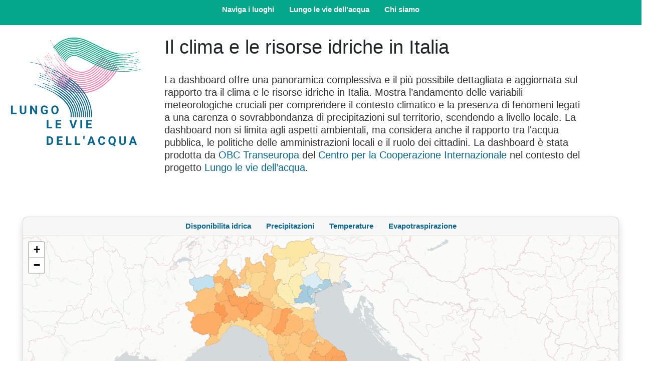

--- FILE ---
content_type: text/html
request_url: https://datavis.lungoleviedellacqua.it/
body_size: 6293
content:
<!DOCTYPE html> 
<html xmlns="http://www.w3.org/1999/xhtml"
      xmlns:fb="http://ogp.me/ns/fb#">  
<head>
    
<meta charset="utf-8" /> 
<meta name="viewport" content="width=device-width,initial-scale=1,maximum-scale=1,user-scalable=no">
<meta http-equiv="X-UA-Compatible" content="IE=edge,chrome=1">
<meta name="HandheldFriendly" content="true">    

<!-- Primary Meta Tags -->
<title>Il clima e le risorse idriche in Italia</title>
<meta name="title" content="Il clima e le risorse idriche in Italia">
<meta name="description" content="La dashboard offre una panoramica complessiva e il più possibile dettagliata e aggiornata sul rapporto tra il clima e le risorse idriche in Italia. Elaborata da OBCT per il progetto Lungo le vie dell'acqua">

<!-- Open Graph / Facebook -->
<meta property="og:type" content="website">
<meta property="og:url" content="https://datavis.lungoleviedellacqua.it/index.html">
<meta property="og:title" content="Il clima e le risorse idriche in Italia">
<meta property="og:description" content="La dashboard offre una panoramica complessiva e il più possibile dettagliata e aggiornata sul rapporto tra il clima e le risorse idriche in Italia. Elaborata da OBCT per il progetto Lungo le vie dell'acqua">
<meta property="og:image" content="https://datavis.lungoleviedellacqua.it/acqua_logo.png">

<!-- Twitter -->
<meta property="twitter:card" content="summary_large_image">
<meta property="twitter:url" content="https://datavis.lungoleviedellacqua.it/index.html">
<meta property="twitter:title" content="Il clima e le risorse idriche in Italia">
<meta property="twitter:description" content="La dashboard offre una panoramica complessiva e il più possibile dettagliata e aggiornata sul rapporto tra il clima e le risorse idriche in Italia. Elaborata da OBCT per il progetto Lungo le vie dell'acqua">
<meta property="twitter:image" content="https://datavis.lungoleviedellacqua.it/acqua_logo.png">

<link rel="stylesheet" href="https://www.w3schools.com/w3css/4/w3.css">
<link href="//maxcdn.bootstrapcdn.com/bootstrap/4.1.1/css/bootstrap.min.css" rel="stylesheet" id="bootstrap-css">
<link rel="stylesheet" href="https://cdnjs.cloudflare.com/ajax/libs/font-awesome/4.7.0/css/font-awesome.min.css">    

<script src="https://ajax.googleapis.com/ajax/libs/jquery/3.5.1/jquery.min.js"></script>
<script src="//maxcdn.bootstrapcdn.com/bootstrap/4.1.1/js/bootstrap.min.js"></script>
<link rel="stylesheet" href="https://stackpath.bootstrapcdn.com/bootstrap/4.4.1/css/bootstrap.min.css" integrity="sha384-Vkoo8x4CGsO3+Hhxv8T/Q5PaXtkKtu6ug5TOeNV6gBiFeWPGFN9MuhOf23Q9Ifjh" crossorigin="anonymous">
<script src="https://stackpath.bootstrapcdn.com/bootstrap/4.4.1/js/bootstrap.min.js" integrity="sha384-wfSDF2E50Y2D1uUdj0O3uMBJnjuUD4Ih7YwaYd1iqfktj0Uod8GCExl3Og8ifwB6" crossorigin="anonymous"></script>

<script defer data-domain="datavis.lungoleviedellacqua.it" src="https://plausible.io/js/script.js"></script>

<!-- Latest compiled and minified CSS -->
<script src="https://cdnjs.cloudflare.com/ajax/libs/selectize.js/0.12.6/js/standalone/selectize.min.js" integrity="sha256-+C0A5Ilqmu4QcSPxrlGpaZxJ04VjsRjKu+G82kl5UJk=" crossorigin="anonymous"></script>
<link rel="stylesheet" href="https://cdnjs.cloudflare.com/ajax/libs/selectize.js/0.12.6/css/selectize.bootstrap3.min.css" integrity="sha256-ze/OEYGcFbPRmvCnrSeKbRTtjG4vGLHXgOqsyLFTRjg=" crossorigin="anonymous" />    

<style>

        body {
            height: 100%;
            scroll-behavior: smooth;
            font-family: "Lato", sans-serif;
            font-smoothing: antialiased;
            background-color:#fff;
            text-align: left;
            margin: auto;
        }

        .nav-link.active{
            color:#494949;
            background-color:#FCFFF6;
        }
        .nav-text{
            color:#fff!important;        	
        }
	    .nav-text:hover{
            color:#096790!important;
        }
	   
	
        img { max-width: 100%; height: auto; }
              
        h2{    
            font-family: Lato,sans-serif;
            font-size: 26px;
            font-weight: 400;
            line-height: 32px;
            padding-bottom:1%;
        }
        h4 {color:#096790;padding: 7.5px 15px}
        p { color: #333333; font-family: "Lato", sans-serif; font-size: 20px; line-height: 25px; padding-bottom:3%;}
        i{
            color:#283377;
        }       
        li a{
            font-size:15px;
            color:#096790;
            font-weight: bold;
        }
        
	
		a {
  			color: #096790;
		}
		a:hover {
  		color: #f2668b;
		}
	
        li a:hover{
            color:#f2668b;
        }
        .dist-link{
            color:#096790;
            text-decoration:underline;
        }
        .card-header{
            padding:0px!important;
        }
        hr.style-two {
            border: 0;
            height: 1px;
            background-image: linear-gradient(to right, rgba(0, 0, 0, 0), rgba(0, 0, 0, 0.75), rgba(0, 0, 0, 0));
        }
        
        .top_menu{
            width:100%;
            margin:0 auto; 
            display:block;
            height: 50px;
            background-color:#03a688;
           
        }
        .top_menu a{
            display: block;
        }
        
        .topnav .icon {
            display: none;
        }
        
        .logo { 
            float:left;
            padding:1px;
            max-height:150px;
        }
        .fa{
            float:right;
            padding:10px 20px 10px 0px;
        }
        .title{
            width: 90vw;
            padding:3%  5%  0% 5%;
        }
        .title h1{ color: #283377; font-family: 'Lato', sans-serif; font-size: 40px; font-weight: 800; line-height: 54px;text-align: center;margin-bottom:0px;}

        .title p{font-size: 24px; line-height: 32px;}
        
        .textBox{
            width:50%;
            padding:10vh 0;
            margin:auto;
        }
        .textImage{
            width:60%;
            margin:auto;
            display: block;
        }

        .par-title{
            font-size:30px;
        }
        
        .card-main{
            height:95vh;
            border-radius:10px;
        }
        .card-viz{
            height:600px;border-radius:10px;
        }
        .card-img{
            height:600px;border-radius:10px;
        }
        #rightImage{
            width:100%;
            height:100%;
            max-height:466px;
            margin: 20px 0px 0px 0px;
        }
        #leftFrame{
            height:466px
        }
        .button {
          display:inline;
          background-color: #283377;
          width: 50px;
          height: 50px;
          text-align: center;
          float: right;
          border-radius: 4px;
          transition: background-color .3s, 
          opacity .5s, visibility .5s;
          z-index: 1000;
          margin:20px;
        }
        .button::after {
          content: "\f077";
          font-family: FontAwesome;
          font-weight: normal;
          font-style: normal;
          font-size: 2em;
          line-height: 50px;
          color: #fff;
        }
        .button:hover {
          cursor: pointer;
          background-color: #b7bee7;
        }
        select.dropdown-select {
            width: 100%;
            height: 20px;
        }

        @media only screen and (max-width: 850px) {
            a i{
                font-size: 1.5em!important;
                     } 


            p { color: #333333; font-family: Lato, sans-serif; font-size: 18px; line-height: 20px;}
                       
            .title{
                width: 80vw;
                padding: 5%;
            }
            .title h1{font-family: 'Lato', sans-serif; font-size: 40px; font-weight: 800; line-height: 44px;}

            .textBox{
                width:70%;
                padding:10vh 0;
                margin:auto;
                border-radius:5px;
            }
            #rightImage{
            width:100%;
            height:100%;
            max-height:466px;
            margin: 5px 0px 0px 0px;
        }
            
        } 
        
        @media only screen and (max-width: 550px) {

            .card-main{
                height:80vh;
                border-radius:10px;
            }
            
            .card-viz{
                height:500px;border-radius:10px;
            }
            #leftFrame{
                height:366px
            }

            .card-img{
                height:400px;
            }            
            #first{
                padding: 3px!important;
            }
            a i{
                font-size: 1.25em!important;
            }    
                                        
            li a{
               font-size: 13px!important; 
            }
            
            p { color: #333333; font-family: Lato, sans-serif; font-size: 15px; line-height: 16px;}

            .title{
                width: 80vw;
                padding: 5%;
            }
            .title h1{ font-family: 'Lato', sans-serif; font-size: 30px; font-weight: 800; line-height: 34px;}
    
            
            .textBox{
                width:80%;
                padding:10vh 0;
                margin:auto;
            }
            
            h2{    
                font-family:'Segoe UI'',Arial,sans-serif;
                font-size: 24px;
                font-weight: 900;
                line-height: 28px;
                padding-bottom:1%;
            }
        } 
        @media only screen and (max-width: 450px) {
            .top_menu{
                height:40px;
            }
            .logo{
                width:80px;
                height:40px;
            }
            a i{
                font-size: 1em!important;

            } 
            .fa{
                padding:13px 7px 11px 0px;
            }
        }
	.div1 {
  background: white;
  float: left;
  padding-left: 55px;
 padding-right:15px;
 padding-top:35px;

}
.div2 {
  background: white;
	margin-top: 25px;
	padding-bottom: 25px;
  
  }

</style>
</head> 
   
<body id="page-top"> 
    <!-- HEADER -->
    <div class="top_menu">

        <a class="" href="#">
            
        </a>
                         
        <ul class="nav nav-pills justify-content-center" >
			<li class="nav-item">
                <a class="nav-link nav-text"  href="#second">Naviga i luoghi</a> 
             </li>
			<li class="nav-item">
                <a class="nav-link nav-text"  href="https://www.cci.tn.it/lungo-le-vie-dell-acqua/" target="_blank">Lungo le vie dell'acqua</a> 
             </li>

            
            <li class="nav-item">
                <a class="nav-link nav-text" href="https://www.cci.tn.it/lungo-le-vie-dell-acqua/il-progetto/" target="_blank">Chi siamo</a>
            </li>
        </ul> 

    </div>

    <!-- TITLE -->
  <div class="row">
	<div class="col-3">
	        <img src="https://www.cci.tn.it/wp-content/uploads/sites/2/2023/03/acqua-6.png"  alt="Lungo le vie dell'acqua" style="width:100%"> 
	  </div>
	  
    <div class="col-8"><br>
		<h1>Il clima e le risorse idriche in Italia</h1>
     <br>
        <p>La dashboard offre una panoramica complessiva e il più possibile dettagliata e aggiornata sul rapporto tra il clima e le risorse idriche in Italia. Mostra l’andamento delle variabili meteorologiche cruciali per comprendere il contesto climatico e la presenza di fenomeni legati a una carenza o sovrabbondanza di precipitazioni sul territorio, scendendo a livello locale. La dashboard non si limita agli aspetti ambientali, ma considera anche il rapporto tra l'acqua pubblica, le politiche delle amministrazioni locali e il ruolo dei cittadini. La dashboard è stata prodotta da <a href="https://www.balcanicaucaso.org/" target="_blank">OBC Transeuropa</a> del <a href="https://www.cci.tn.it" target="_blank">Centro per la Cooperazione Internazionale</a> nel contesto del progetto <a href="https://www.lungoleviedellacqua.it" target="_blank">Lungo le vie dell’acqua</a>. </p>
    </div>
</div>
	
  </section>
  
    <!-- 1st VISUALIZATION  -->
    <div class="row p-5" id="first">
            <div class="col-lg-12">
                <div class="card shadow card-main" >
                    <div class="card-header">
                        <ul class="nav nav-pills justify-content-center" id="iframe-list">
                            <li class="nav-item">
                                <a class="nav-link" href="">Disponibilita idrica</a>
                            </li>
                            <li class="nav-item">
                                <a class="nav-link"  href="">Precipitazioni</a>
                            </li>
                            <li class="nav-item">
                                <a class="nav-link" href="#">Temperature</a>
                            </li>
                            <li class="nav-item">
                                <a class="nav-link" href="#">Evapotraspirazione</a>
                            </li>
                        </ul>
                    </div>
                    <div class="card-body" id="main-body1" style="padding:0!important">                                               
                        <iframe src="files/disponibilita idrica.html" id="frame-sel1" width="100%"  frameborder="0" border="0" allowfullscreen></iframe>
                    </div>
                </div>
            </div>
    </div>
    
    <hr class="style-two my-5">
    <!-- 2nd VISUALIZATION  -->
<div class="container-fluid py-5" id="second">          
    <div class="row">
        <!-- Area Chart -->
        <div class="col-xl-6 col-lg-6">
            <div class="card card-viz shadow mb-4">
            <!-- Card Header - Dropdown -->
                <div class="card-header text-center">
                    <h4 class="m-0 font-weight-bold">Eventi siccitosi in Italia <a href="https://edo.jrc.ec.europa.eu/documents/factsheets/factsheet_combinedDroughtIndicator.pdf" target="_blank" class="dist-link">(Combined Drought Indicator)</a></h4>
  
                </div>
            <!-- Card Body -->
                <div class="card-body" id="container-1"> 
                            <select class="dropdown-select" id="selector-1">
                                <option value="droughts_10.html">Ottobre 2023</option>
                                <option value="droughts_9.html">Settembre 2023</option>
                                <option value="droughts_8.html">Agosto 2023</option>
                                <option value="droughts_7.html">Luglio 2023</option>
                                <option value="droughts_6.html">Giugno 2023</option>
                                <option value="droughts_5.html">Maggio 2023</option>
                                <option value="droughts_4.html">Aprile 2023</option>
                                <option value="droughts_3.html">Marzo 2023</option>
                                <option value="droughts_2.html">Febbraio 2023</option>
                                <option value="droughts_1.html">Gennaio 2023</option>
                            </select>
                            <iframe src="files/droughts_10.html" id="frame-test" width="100%" height="94%" frameborder="0" border="0" allowfullscreen></iframe>
                </div>
            </div>
        </div>

        <div class="col-xl-6 col-lg-6">
            <div class="card shadow mb-4 card-img" >
            <!-- Card Header - Dropdown -->
                <div class="card-header text-center">
                  <h4 class="m-0 font-weight-bold">Indice SPI <a href="https://content.meteotrentino.it/agricoltura/INDICE_SPI.pdf" target="_blank" class="dist-link">(Standardized Precipitation Index)</a></h4>
                </div>
            <!-- Card Body -->       
                <div class="card-body" id="container-2">
                    <select class="dropdown-select" id="selector-2">
                        <option value="spi3.html">Indice SPI 3 mesi</option>
                        <option value="spi6.html">Indice SPI 6 mesi</option>
                        <option value="spi12.html">Indice SPI 12 mesi</option>
                        <option value="spi24.html">Indice SPI 24 mesi</option>
                    </select>
                    <iframe src="files/spi3.html" id="frame-test-2" width="100%" height="94%" frameborder="0" border="0" allowfullscreen></iframe>
                </div>
            </div>
        </div>        
    </div>
</div>    
    

    <hr class="style-two my-5">
    <!-- 3rd VISUALIZATION  -->
<div class="container-fluid py-5" id="second">          
    <div class="row">
        <!-- Area Chart -->
        <div class="col-xl-6 col-lg-6">
            <div class="card card-viz shadow mb-4">
            <!-- Card Header - Dropdown -->
                <div class="card-header text-center">
                    <h4 class="m-0 font-weight-bold">Spreco idrico nelle province italiane <a href="https://www.istat.it/it/archivio/279363" target="_blank" class="dist-link">(2020)</a></h4>
  
                </div>
            <!-- Card Body -->
                    <div class="card-body" id="container-3"> 
                        
                    <iframe src="files/spreco_idrico.html" id="frame-sel1" width="100%" height="100%" frameborder="0" border="0" allowfullscreen></iframe> 
                </div>
            </div>
        </div>

        <div class="col-xl-6 col-lg-6">
            <div class="card shadow mb-4 card-img" >
            <!-- Card Header - Dropdown -->
                <div class="card-header text-center">
                  <h4 class="m-0 font-weight-bold">Opinione della popolazione su acqua pubblica <a href="https://www.istat.it/it/archivio/282387" target="_blank" class="dist-link">(2022)</a></h4>
                </div>
            <!-- Card Body -->       
            <div class="card-body" id="container-4"> 
                <select class="dropdown-select" id="selector-4">
                    <option value="prova.html">Cittadini che lamentano disservizi nell'erogazione e che non si fidano di quella del rubinetto</option>
                    <option value="bar_servizio.html">Livello di soddisfazione per il servizio idrico</option>
                    <option value="bar_qualita.html">Livello di soddisfazione per la qualità dell'acqua</option>
                    <option value="bar_preoccupazioni.html">Persone preoccupate per l'inquinamento o per gli effetti del cambiamento climatico</option>
                </select>
                <iframe src="files/prova.html" id="frame-test-4" width="100%" height="94%" frameborder="0" border="0" allowfullscreen></iframe>
            </div>
            </div>
        </div>        
    </div>
</div>    
    

    <hr class="style-two my-5">
    
    <!-- 4th VISUALIZATION  -->
    <div class="row p-5" id="third">
        <div class="col-lg-12">
            <div class="card shadow card-main" >
                <div class="card-header text-center">
                    <h4 class="m-0 font-weight-bold">Tabella riassuntiva</h4>
                </div>
                <div class="card-body" id="main-body2" style="padding:0!important">                                               
                    <iframe src="files/table.html" id="frame-sel2" width="100%"  frameborder="0" border="0" allowfullscreen></iframe>
                </div>
            </div>
        </div>
</div>
    <hr class="style-two my-5">

    <div class="textBox py-5" id="fourth">
       
    
    
  <!--   <h2>Data</h2>
     <p>
        <a href="https://drive.google.com/drive/folders/1m-1u_bzygq7WCgOzpBujKyqgYfhM3PAQ?usp=sharing" target="_blank" class="dist-link">Download</a> the datasets in .csv.
    </p>-->
    
		<h2>Contatti&nbsp;</h2>
	  <p><a href="https://lungoleviedellacqua.it" ></a>lungoleviedellacqua.it</a> | info@cci.tn.it </p>
      
		<h2>Dati</h2>
        <p>La fonte dei dati di precipitazioni di piogge e scioglimento nevoso, temperature, ed evapotraspirazione effettiva è <a href="https://groupware.sinanet.isprambiente.it/bigbang-data/library/bigbang_70/ascii_grid/">ISPRA</a>. I valori sono stati associati alle varie province italiane e, per ogni provincia, è stata calcolata la media dei valori della normale climatologica che va dal 1951 al 1980, e quella dei valori per il periodo 1993-2022 per avere i valori medi di variazione annua. La disponibilità idrica è calcolata come differenza fra piogge e scioglimento nevoso e evapotraspirazione effettiva.
<br>
<br>
            I dati sugli effetti siccitosi sono pubblicati dallo <a href="https://edo.jrc.ec.europa.eu/edov2/php/index.php?id=1000">European Drought Observatory</a>, mentre quelli dello standardized precipitation index sono pubblicati dall’ <a href="https://droughtcentral.it">Osservatorio Siccità</a>.
            <br>
<br>
            Sono invece pubblicati da ISTAT i dati sullo <a href="https://www.istat.it/it/archivio/279363">spreco idrico</a> e sulle <a href="https://www.istat.it/it/archivio/282387">opinioni dei cittadini</a> riguardo l’acqua pubblica.
            <br>
<br>
            <a href="https://docs.google.com/spreadsheets/d/11_hV_Zw5QLSIKu08vYPl_LPor1l8SZU-K7F-guKA5Vc/edit?usp=sharing">Qui</a> è possibile scaricare i dati in formato tabulare.
            </p>
    <h2>Crediti e licenza</h2>
<p>I materiali di questa dashboard sono distribuiti con licenza <a href="https://creativecommons.org/licenses/by-nc-nd/2.5/it/">Creative Commons</a>. Se vuoi usare o ripubblicare i dati o le visualizzazioni puoi farlo citando il progetto <a href="https://www.lungoleviedellacqua.it">lungoleviedellacqua.it</a> e l'autore Ornaldo Gjergji. È gradita una e-mail di segnalazione dell’avvenuta ripubblicazione: info@cci.tn.it</p>
    
    </div>  

<div class="row">
    <div class="col-3 col-xl-7 offset-xl-3"><div></div><div class="col-8"><img src="https://www.balcanicaucaso.org/var/obc/storage/images/media/images/logo-obct-cci2/2198122-1-ita-IT/Logo-OBCT-CCI.png"  alt="OBCT e CEntro per la Cooperazione Internazionale" style="width:100%"> </div>
<hr><br>
<div class="row">
	<div class="col-3"><img src="https://www.cci.tn.it/wp-content/uploads/sites/2/2023/03/aics_ita-300x51.png"  alt="Agenzia Italiana per la Cooperazione allo Sviluppo" style="width:100%"> </div>
<div class="col-8"> Progetto ACQUA – CodiceAID 012618/01/7 – Questo progetto è finanziato dall’Agenzia Italiana per la Cooperazione allo Sviluppo</div>
</div>
    
	<div>
    <span><a id="btn2" class="button"  style="position: relative;bottom: 10em;"></a></span>
  
        
        <div class="container my-auto">
          <div class="copyright text-center my-auto">
            <span> <a href="https://www.cci.tn.it/">www.cci.tn.it</a> 2023 CC BY-SA 4.0</span>
          </div>
        </div>
    </div>
<script>

var height1;
var height2;

height1 = $("#main-body1").height();
$("#frame-sel1").height(height1);
height2 = $("#main-body2").height();
$("#frame-sel2").height(height2);

window.onresize = function(){
    height1 = $("#main-body1").height();
    $("#frame-sel1").height(height1);
    height2 = $("#main-body2").height();
    $("#frame-sel2").height(height2);
}
var btn = $('.button');    
btn.on('click', function(e) {
  e.preventDefault();
  $('html, body').animate({scrollTop:0}, '300');
});

var btn1 = $("#btn1");
var btn2 = $("#btn2");
var allData;

$('#iframe-list a').on('click', function (e) {
  e.preventDefault();
  $('#iframe-list a').removeClass("active");
  $(this).addClass("active");
  var text = $(this).text();
  text = text.toLowerCase(); 
  $("#frame-sel1").attr("src","files/" +text+ ".html");
});

$('#time-series a').on('click', function (e) {
  e.preventDefault();
  $('#time-series a').removeClass("active");
  $(this).addClass("active");
  var text = $(this).text();
  text = text.toLowerCase();
  $("#frame-sel2").attr("src","files/tables/" +text+ ".html");
});

$(document).ready(function () {
  $('#selector-1').selectize({
    onChange: function (value) {
      const iframe = document.getElementById('frame-test');
      iframe.src = `files/${value}`;
    }
  });
});
$(document).ready(function () {
  $('#selector-2').selectize({
    onChange: function (value) {
      const iframe = document.getElementById('frame-test-2');
      iframe.src = `files/${value}`;
    }
  });
});
$(document).ready(function () {
  $('#selector-4').selectize({
    onChange: function (value) {
      const iframe = document.getElementById('frame-test-4');
      iframe.src = `files/${value}`;
    }
  });
});
</script> 
</body>   
</html>


--- FILE ---
content_type: text/html
request_url: https://datavis.lungoleviedellacqua.it/files/prova.html
body_size: 131
content:
<html>
<iframe title="" aria-label="Separa barre" id="datawrapper-chart-mkEyS" src="https://datawrapper.dwcdn.net/mkEyS/1/" scrolling="no" frameborder="0" style="width: 0; min-width: 100% !important; border: none;" height="100%" data-external="1"></iframe><script type="text/javascript">!function(){"use strict";window.addEventListener("message",(function(a){if(void 0!==a.data["datawrapper-height"]){var e=document.querySelectorAll("iframe");for(var t in a.data["datawrapper-height"])for(var r=0;r<e.length;r++)if(e[r].contentWindow===a.source){var i=a.data["datawrapper-height"][t]+"px";e[r].style.height=i}}}))}();
</script>
</html>

--- FILE ---
content_type: text/html
request_url: https://datavis.lungoleviedellacqua.it/files/table.html
body_size: 152
content:
<html>
    <iframe title="[ Insert title here ]" aria-label="Table" id="datawrapper-chart-KsIhy" src="https://datawrapper.dwcdn.net/V4LTC/1/" scrolling="no" frameborder="0" style="width: 0; min-width: 100% !important; border: none;" height="95%" data-external="1"></iframe><script type="text/javascript">!function(){"use strict";window.addEventListener("message",(function(a){if(void 0!==a.data["datawrapper-height"]){var e=document.querySelectorAll("iframe");for(var t in a.data["datawrapper-height"])for(var r=0;r<e.length;r++)if(e[r].contentWindow===a.source){var i=a.data["datawrapper-height"][t]+"px";e[r].style.height=i}}}))}();
    </script>
</html>

--- FILE ---
content_type: text/html
request_url: https://datawrapper.dwcdn.net/V4LTC/1/
body_size: -145
content:

<html><head>
    <script>window.location.href='https://datawrapper.dwcdn.net/V4LTC/6/'+window.location.search;</script>
    <meta http-equiv="REFRESH" content="0; url=https://datawrapper.dwcdn.net/V4LTC/6/">
</head></html>

--- FILE ---
content_type: text/html
request_url: https://datawrapper.dwcdn.net/mkEyS/1/
body_size: 9124
content:
<!DOCTYPE html><html lang="it"><head><meta charset="UTF-8"><meta name="robots" content="noindex, indexifembedded, nofollow"><meta name="viewport" content="width=device-width, initial-scale=1.0"><meta name="color-scheme" content="light dark"><link rel="stylesheet" id="css-light" media="(prefers-color-scheme: light)" href="../../lib/vis/d3-bars-split.datawrapper.eaa516ca.css"><link rel="stylesheet" id="css-dark" media="(prefers-color-scheme: dark)" href="../../lib/vis/d3-bars-split.datawrapper-dark.eaa516ca.css">


<meta property="og:type" content="website">
<meta property="og:title" content="">
<meta property="og:url" content="https://datawrapper.dwcdn.net/mkEyS/1/">
<meta property="og:description" content="">
<meta name="twitter:title" content="">
<meta name="twitter:description" content="">
<meta property="og:image" content="https://datawrapper.dwcdn.net/mkEyS/plain-s.png?v=1">
<meta name="twitter:card" content="summary_large_image">
<meta name="twitter:image" content="https://datawrapper.dwcdn.net/mkEyS/plain-s.png?v=1">

<link rel="alternate" type="application/json+oembed"
  href="https://api.datawrapper.de/v3/oembed?url=https://datawrapper.dwcdn.net/mkEyS/1/&format=json"
  title="oEmbed" /><script>var st = document.createElement('style');
st.innerHTML = '* { opacity: 0 }';
st.setAttribute('id', 'hide-all');
document.head.appendChild(st);
</script></head><body><div class="dw-chart chart vis-height-fixed theme-datawrapper vis-d3-bars-split" id="__svelte-dw"><div class="outer-container svelte-ej8jdi">

    <div class="container container-body datawrapper-hh8bl">
        <div class="container container-bodyTop datawrapper-e58idn">
        
            <div class="container container-bodyCenter datawrapper-1twrhn">
        
                <div slot="visBody" id="chart" aria-hidden="false" class="dw-chart-body vis-height-fixed datawrapper-1t7jqlc svelte-1xgyepy"><div class="dw-chart-body-content svelte-1xgyepy"><noscript><img style="max-width: 100%" src="../plain.png" aria-hidden="true" alt="fallback image">
                <p style="opacity:0.6;padding:1ex; text-align:center">(Please use a modern browser to see the interactive version of this visualization)</p></noscript></div></div></div>
            </div>
        <div class="container container-footer datawrapper-1cajjo6"><div class="container container-footerMain datawrapper-cj1nje"><span class="block-attribution datawrapper-dhsepi "><span class="caption">Creato con</span> <a href="https://www.datawrapper.de/_/mkEyS" target="_blank" rel="noreferrer">Datawrapper</a></span>
        </div>
        </div>
        <div class="container-afterChart svelte-ej8jdi"></div></div>

    

    <!-- HTML_TAG_START --><script type="text/javascript">
    setTimeout(function() {
        var img = document.createElement('img');
        img.setAttribute('width', 1);
        img.setAttribute('alt','');
        img.setAttribute('aria-hidden','true');
        img.setAttribute('height', 1);
        img.style.position = "absolute";
        img.style.top = "0px";
        img.setAttribute('src', '//pt.dwcdn.net/mkEyS/datawrapper.gif?r='+escape(document.referrer || ''));
        document.body.appendChild(img);
    },10);
</script>
<!-- HTML_TAG_END --></div>


</div><script>(function() {
  window.__DW_SVELTE_PROPS__ = JSON.parse("{\"chart\":{\"metadata\":{\"data\":{\"changes\":[{\"row\":0,\"time\":1696422057499,\"value\":\"Regione\",\"column\":0,\"ignored\":false,\"previous\":\"REGIONI\"},{\"row\":0,\"time\":1696422065188,\"value\":\"Irregolarit\u00E0 erogazione acqua\",\"column\":1,\"ignored\":false,\"previous\":\"Irregolarit\u00E0 nell'erogazione di acqua\"}],\"transpose\":false,\"vertical-header\":true,\"horizontal-header\":true,\"upload-method\":\"copy\"},\"describe\":{\"source-name\":\"\",\"source-url\":\"\",\"intro\":\"\",\"byline\":\"\",\"aria-description\":\"\",\"number-format\":\"-\",\"number-divisor\":0,\"number-append\":\"\",\"number-prepend\":\"\",\"hide-title\":false},\"visualize\":{\"dark-mode-invert\":true,\"highlighted-series\":[],\"highlighted-values\":[],\"sharing\":{\"enabled\":false,\"url\":\"https://www.datawrapper.de/_/mkEyS\",\"auto\":false},\"rules\":true,\"thick\":false,\"x-grid\":\"off\",\"y-grid\":\"on\",\"scale-y\":\"linear\",\"sort-by\":\"Irregolarit\u00E0 nell'erogazione di acqua\",\"labeling\":\"right\",\"sort-bars\":true,\"background\":true,\"base-color\":0,\"force-grid\":false,\"line-dashes\":{},\"line-widths\":{},\"mirror-bars\":false,\"swap-labels\":false,\"block-labels\":false,\"custom-range\":[\"\",\"\"],\"label-colors\":false,\"label-margin\":0,\"line-symbols\":false,\"range-extent\":\"nice\",\"thick-arrows\":false,\"custom-colors\":{},\"interpolation\":\"linear\",\"replace-flags\":{\"style\":\"4x3\",\"enabled\":false},\"reverse-order\":false,\"show-tooltips\":true,\"tick-position\":\"top\",\"x-tick-format\":\"auto\",\"y-grid-format\":\"auto\",\"y-grid-labels\":\"auto\",\"chart-type-set\":true,\"color-category\":{\"map\":{},\"palette\":[],\"categoryOrder\":[],\"categoryLabels\":{},\"excludeFromKey\":[]},\"custom-range-x\":[\"\",\"\"],\"custom-range-y\":[\"\",\"\"],\"custom-ticks-x\":\"\",\"custom-ticks-y\":\"\",\"show-color-key\":false,\"color-by-column\":false,\"connector-lines\":true,\"group-by-column\":false,\"label-alignment\":\"left\",\"line-symbols-on\":\"both\",\"text-annotations\":[],\"tooltip-x-format\":\"ll\",\"y-grid-subdivide\":true,\"custom-area-fills\":[],\"custom-grid-lines\":\"\",\"date-label-format\":\"YYYY\",\"line-symbols-size\":3.5,\"line-value-labels\":false,\"range-annotations\":[],\"show-group-labels\":true,\"show-value-labels\":true,\"independent-scales\":false,\"line-symbols-shape\":\"circle\",\"space-between-cols\":5,\"value-label-format\":\"0.0%\",\"y-grid-label-align\":\"left\",\"compact-group-labels\":false,\"line-symbols-opacity\":1,\"show-category-labels\":true,\"tooltip-number-format\":\"0,0.[00]\",\"value-label-alignment\":\"left\",\"value-label-visibility\":\"always\",\"tooltip-use-custom-formats\":false,\"line-symbols-shape-multiple\":{}},\"axes\":{},\"publish\":{\"embed-width\":600,\"embed-height\":723,\"blocks\":{\"logo\":{\"enabled\":false},\"embed\":false,\"download-pdf\":false,\"download-svg\":false,\"get-the-data\":false,\"download-image\":false},\"export-pdf\":{},\"autoDarkMode\":false,\"chart-height\":690,\"force-attribution\":false,\"embed-codes\":{\"embed-method-responsive\":\"<iframe title=\\\"\\\" aria-label=\\\"Separa barre\\\" id=\\\"datawrapper-chart-mkEyS\\\" src=\\\"https://datawrapper.dwcdn.net/mkEyS/1/\\\" scrolling=\\\"no\\\" frameborder=\\\"0\\\" style=\\\"width: 0; min-width: 100% !important; border: none;\\\" height=\\\"723\\\" data-external=\\\"1\\\"></iframe><script type=\\\"text/javascript\\\">!function(){\\\"use strict\\\";window.addEventListener(\\\"message\\\",(function(a){if(void 0!==a.data[\\\"datawrapper-height\\\"]){var e=document.querySelectorAll(\\\"iframe\\\");for(var t in a.data[\\\"datawrapper-height\\\"])for(var r=0;r<e.length;r++)if(e[r].contentWindow===a.source){var i=a.data[\\\"datawrapper-height\\\"][t]+\\\"px\\\";e[r].style.height=i}}}))}();\\n<\/script>\",\"embed-method-iframe\":\"<iframe title=\\\"\\\" aria-label=\\\"Separa barre\\\" id=\\\"datawrapper-chart-mkEyS\\\" src=\\\"https://datawrapper.dwcdn.net/mkEyS/1/\\\" scrolling=\\\"no\\\" frameborder=\\\"0\\\" style=\\\"border: none;\\\" width=\\\"600\\\" height=\\\"723\\\" data-external=\\\"1\\\"></iframe>\",\"embed-method-web-component\":\"<div style=\\\"min-height:723px\\\"><script type=\\\"text/javascript\\\" defer src=\\\"https://datawrapper.dwcdn.net/mkEyS/embed.js?v=1\\\" charset=\\\"utf-8\\\"><\/script><noscript><img src=\\\"https://datawrapper.dwcdn.net/mkEyS/full.png\\\" alt=\\\"\\\" /></noscript></div>\"}},\"annotate\":{\"notes\":\"\"},\"custom\":{}},\"title\":\"\",\"readonlyKeys\":[],\"publicId\":\"mkEyS\",\"language\":\"it-CH\",\"theme\":\"datawrapper\",\"id\":\"mkEyS\",\"type\":\"d3-bars-split\",\"lastEditStep\":4,\"publishedAt\":null,\"publicUrl\":\"https://datawrapper.dwcdn.net/mkEyS/1/\",\"publicVersion\":1,\"forkable\":false,\"isFork\":false,\"externalData\":null,\"createdAt\":\"2023-10-04T12:20:17.000Z\",\"lastModifiedAt\":\"2023-10-04T12:25:51.000Z\",\"forkedFrom\":null,\"organizationId\":\"qbkHcGZf\",\"authorId\":139330,\"folderId\":null},\"visualization\":{\"__plugin\":\"vis-d3-bars\",\"axes\":{\"labels\":{\"accepts\":[\"text\",\"date\"]},\"groups\":{\"accepts\":[\"text\"],\"optional\":true,\"overrideOptionalKey\":\"visualize.group-by-column\"},\"bars-multiple\":{\"accepts\":[\"number\"],\"multiple\":true},\"colors\":{\"accepts\":[\"text\",\"date\"],\"optional\":true}},\"dependencies\":{\"jquery\":false,\"globalize\":false,\"numeral\":true,\"dayjs\":true},\"height\":\"fixed\",\"id\":\"d3-bars-split\",\"less\":\"/home/ubuntu/code/plugins/vis-d3-bars/less/d3-bars-split.less\",\"libraries\":[],\"namespace\":\"chart\",\"script\":\"/home/ubuntu/code/plugins/vis-d3-bars/static/d3-bars-split.js\",\"title\":\"Split bars\",\"hash\":\"8472831f\"},\"theme\":{\"id\":\"datawrapper\",\"title\":\"Datawrapper\",\"data\":{\"vis\":{\"base\":{\"grid\":{\"general\":{\"baseLine\":{\"aboveChart\":true},\"tickLines\":{\"aboveChart\":true},\"tickLabels\":{\"units\":\"first\",\"aboveChart\":true}}},\"format\":{\"minusCharacter\":\"\u2212\",\"plusMinusCharacter\":\"\u00B1\"},\"annotations\":{\"line\":{\"color\":\"#888\",\"opacity\":0.1},\"range\":{\"color\":\"#888\",\"opacity\":0.1}}},\"d3-maps-core\":{\"places\":{\"capital\":{\"label\":{\"fontStyle\":\"normal\",\"fontWeight\":{\"normal\":700}}},\"general\":{\"label\":{\"color\":{\"normal\":\"#ffffff\",\"inverted\":\"#525252\"},\"buffer\":{\"color\":{\"normal\":\"#323232\",\"inverted\":\"#ffffff\"}},\"fontStyle\":\"normal\",\"fontWeight\":{\"normal\":400}},\"symbol\":{\"fill\":{\"normal\":\"#ffffff\",\"inverted\":\"#525252\"},\"stroke\":{\"normal\":\"#323232\",\"inverted\":\"#ffffff\"}}}}},\"d3-pies\":{\"labels\":{\"group\":{\"name\":{\"fontSize\":14}},\"center\":{\"fontSize\":14}}},\"d3-maps-symbols\":{\"regionFill\":\"#ededed\"}},\"colors\":{\"picker\":{\"controls\":{\"hue\":true,\"lightness\":true,\"saturation\":true,\"hexEditable\":true},\"rowCount\":6,\"showDuplicates\":false},\"neutral\":\"#CCCCCC\",\"palette\":[\"#18a1cd\",\"#1d81a2\",\"#15607a\",\"#00dca6\",\"#09bb9f\",\"#009076\",\"#c4c4c4\",\"#c71e1d\",\"#fa8c00\",\"#ffca76\",\"#ffe59c\"],\"negative\":\"#E31A1C\",\"positive\":\"#85B4D4\",\"gradients\":[[\"#f0f9e8\",\"#b6e3bb\",\"#75c8c5\",\"#4ba8c9\",\"#2989bd\",\"#0a6aad\",\"#254b8c\"],[\"#fcfcbe\",\"#fdc78d\",\"#fb8d67\",\"#e45563\",\"#ac337b\",\"#6b1f7b\",\"#2c1160\"],[\"#f0f723\",\"#fbbf2b\",\"#f38a47\",\"#d8586a\",\"#ac2790\",\"#6703a5\",\"#0d0787\"],[\"#fefaca\",\"#008b15\"],[\"#feebe2\",\"#fcc5c0\",\"#fa9fb5\",\"#f768a1\",\"#c51b8a\",\"#7a0177\"],[\"#ffffcc\",\"#c7e9b4\",\"#7fcdbb\",\"#41b6c4\",\"#2c7fb8\",\"#253494\"],[\"#8c510a\",\"#d8b365\",\"#f6e8c3\",\"#f5f7ea\",\"#c7eae5\",\"#5ab4ac\",\"#01665e\"],[\"#c51b7d\",\"#e9a3c9\",\"#fde0ef\",\"#faf6ea\",\"#e6f5d0\",\"#a1d76a\",\"#4d9221\"],[\"#b2182b\",\"#ef8a62\",\"#fddbc7\",\"#f8f6e9\",\"#d1e5f0\",\"#67a9cf\",\"#2166ac\"]],\"background\":\"#ffffff\",\"categories\":[[\"#F6D500\",\"#0B91A7\",\"#00CABD\",\"#C2C100\",\"#BA403E\",\"#EF7F36\",\"#2D4F84\",\"#85BDF4\",\"#9EF1BF\",\"#D3F3FD\"],[\"#7fc97f\",\"#beaed4\",\"#fdc086\",\"#ffff99\",\"#386cb0\",\"#f0027f\",\"#bf5b17\",\"#666666\"],[\"#fbb4ae\",\"#b3cde3\",\"#ccebc5\",\"#decbe4\",\"#fed9a6\",\"#ffffcc\",\"#e5d8bd\",\"#fddaec\",\"#f2f2f2\"],[\"#a6cee3\",\"#1f78b4\",\"#b2df8a\",\"#33a02c\",\"#fb9a99\",\"#e31a1c\",\"#fdbf6f\",\"#ff7f00\",\"#cab2d6\",\"#6a3d9a\",\"#ffff99\",\"#b15928\"]],\"bgBlendRatios\":{\"value\":0},\"chartContentBaseColor\":\"#181818\"},\"metadata\":{\"publish\":{\"blocks\":{\"logo\":{\"enabled\":false},\"embed\":false,\"download-pdf\":false,\"download-svg\":false,\"get-the-data\":true,\"download-image\":false}}},\"overrides\":[{\"type\":\"darkMode\",\"settings\":{\"colors.gradients\":[[\"#254b8c\",\"#0a6aad\",\"#2989bd\",\"#4ba8c9\",\"#75c8c5\",\"#b6e3bb\",\"#f0f9e8\"],[\"#2c1160\",\"#6b1f7b\",\"#ac337b\",\"#e45563\",\"#fb8d67\",\"#fcfcbe\",\"#fdc78d\"],[\"#0d0787\",\"#6703a5\",\"#ac2790\",\"#d8586a\",\"#f38a47\",\"#fbbf2b\",\"#f0f723\"],[\"#007001\",\"#f6f4a6\"],[\"#42342d\",\"#683c39\",\"#8f3e55\",\"#c73a78\",\"#ff6bca\",\"#ffcbff\"],[\"#253494\",\"#2c7fb8\",\"#41b6c4\",\"#7fcdbb\",\"#c7e9b4\",\"#ffffcc\"]],\"colors.background\":\"#252525\",\"vis.d3-maps-core.places.general.label.color.normal\":\"#000000\",\"vis.d3-maps-core.places.general.symbol.fill.normal\":\"#000000\",\"vis.d3-maps-core.places.general.label.color.inverted\":\"#e5e5e5\",\"vis.d3-maps-core.places.general.symbol.fill.inverted\":\"#e5e5e5\",\"vis.d3-maps-core.places.general.symbol.stroke.normal\":\"#bfbfbf\",\"vis.d3-maps-core.places.general.label.buffer.color.normal\":\"#bfbfbf\"}},{\"settings\":{\"vis.base.grid.vertical.tickLabels.hideZero\":true},\"condition\":[\"in\",[\"get\",\"type\"],[\"column-chart\",\"grouped-column-chart\",\"stacked-column-chart\"]]},{\"settings\":{\"vis.base.grid.horizontal.tickLabels.units\":\"last\"},\"condition\":[\"==\",[\"get\",\"type\"],\"d3-scatter-plot\"]},{\"settings\":{\"vis.base.grid.horizontal.tickLabels.units\":\"all\"},\"condition\":[\"in\",[\"get\",\"type\"],[\"d3-bars\",\"d3-arrow-plot\",\"d3-bars-bullet\",\"d3-bars-grouped\",\"d3-bars-stacked \",\"d3-dot-plot\",\"d3-range-plot\"]]},{\"settings\":{\"vis.base.grid.horizontal.gridLines.aboveChart\":true},\"condition\":[\"==\",[\"get\",\"type\"],\"d3-bars-stacked\"]},{\"settings\":{\"vis.base.grid.horizontal.baseLine.aboveChart\":false,\"vis.base.grid.horizontal.baseLine.blendBaseColorWithBg\":0.6},\"condition\":[\"in\",[\"get\",\"type\"],[\"d3-dot-plot\",\"d3-range-plot\",\"d3-arrow-plot\"]]},{\"type\":\"darkMode\",\"settings\":{\"vis.base.grid.horizontal.baseLine.blendBaseColorWithBg\":0.85},\"condition\":[\"in\",[\"get\",\"type\"],[\"d3-dot-plot\",\"d3-range-plot\",\"d3-arrow-plot\"]]},{\"settings\":{\"vis.base.grid.vertical.gridLines.major.strokeDasharray\":\"dotted\"},\"condition\":[\"in\",[\"get\",\"type\"],[\"d3-range-plot\",\"d3-arrow-plot\"]]},{\"type\":\"darkMode\",\"settings\":{\"blocks.shareTools.styles.buttons.base.color\":\"rgba(255,255,255,0.4)\",\"blocks.shareTools.styles.buttons.twitter.hover.color\":\"#ffffff\",\"blocks.shareTools.styles.buttons.facebook.hover.color\":\"#ffffff\",\"blocks.shareTools.styles.buttons.linkedin.hover.color\":\"#ffffff\"}},{\"type\":\"darkMode\",\"settings\":{\"vis.d3-maps-core.places.general.label.fontWeight.normal\":500,\"vis.d3-maps-core.places.general.label.fontWeight.inverted\":400}}],\"blocks\":{\"body\":{\"styles\":{\"gap\":20,\"links\":{\"typography\":{\"color\":\"#0088CC\",\"underlined\":false}},\"typography\":{\"color\":\"#181818\",\"fontSize\":12,\"typeface\":\"Roboto,sans-serif\"}}},\"header\":{\"styles\":{\"gap\":10}},\"bodyTop\":{\"styles\":{\"gap\":10,\"layout\":\"flex-row\"}},\"filterUI\":{\"styles\":{\"tabs\":{\"color\":\"#666\",\"hover\":{\"color\":\"#222\"},\"active\":{\"color\":\"#000000\",\"border\":{\"bottom\":\"2px solid #555555\"}},\"border\":{\"bottom\":\"1px solid #cccccc\"}},\"point\":{\"line\":{\"color\":\"#ccc\"},\"buttons\":{\"hover\":{\"background\":\"#ebebeb\"},\"active\":{\"border\":\"1px solid #888\",\"background\":\"#ccc\"},\"border\":\"1px solid #ccc\"}},\"select\":{\"border\":\"1px solid #cccccc\",\"textColor\":\"#000\"}}},\"bodyCenter\":{\"styles\":{\"gap\":10,\"flexGrow\":1,\"maxWidth\":\"100%\",\"minWidth\":\"0px\"}},\"shareTools\":{\"styles\":{\"gap\":8,\"buttons\":{\"base\":{\"color\":\"#a7a7a7\",\"padding\":\"0px\"},\"twitter\":{\"hover\":{\"color\":\"#1D9BF0\"}},\"facebook\":{\"hover\":{\"color\":\"#1877F2\"}},\"linkedin\":{\"hover\":{\"color\":\"#2867B2\"}}}}},\"footer\":{\"styles\":{\"gap\":5}},\"footerMain\":{\"styles\":{\"layout\":\"inline\",\"separator\":{\"margin\":\"0.249em\"},\"typography\":{\"color\":\"#888\",\"fontSize\":11}}},\"notes\":{\"styles\":{\"typography\":{\"cursive\":true,\"color\":\"#656565\"}}},\"headline\":{\"styles\":{\"typography\":{\"fontSize\":22,\"fontWeight\":700,\"color\":\"#000000\"}}},\"description\":{\"styles\":{\"typography\":{\"lineHeight\":17,\"fontSize\":14}}}},\"version\":2,\"regions\":{\"footer\":{\"type\":\"container\",\"children\":[{\"type\":\"notes\"},{\"id\":\"footerMain\",\"type\":\"container\"}]}},\"defaultFooterRegion\":\"footerMain\",\"export\":{\"pdf\":{\"fonts\":{\"Roboto Bold\":\"https://static.dwcdn.net/css/fonts/roboto/ttf/Roboto-Bold.ttf\",\"Roboto Light\":\"https://static.dwcdn.net/css/fonts/roboto/ttf/Roboto-Light.ttf\",\"Roboto Medium\":\"https://static.dwcdn.net/css/fonts/roboto/ttf/Roboto-Medium.ttf\",\"Roboto Regular\":\"https://static.dwcdn.net/css/fonts/roboto/ttf/Roboto-Regular.ttf\",\"Roboto Bold Italic\":\"https://static.dwcdn.net/css/fonts/roboto/ttf/Roboto-BoldItalic.ttf\",\"Roboto Light Italic\":\"https://static.dwcdn.net/css/fonts/roboto/ttf/Roboto-LightItalic.ttf\",\"Roboto Medium Italic\":\"https://static.dwcdn.net/css/fonts/roboto/ttf/Roboto-MediumItalic.ttf\",\"Roboto Regular Italic\":\"https://static.dwcdn.net/css/fonts/roboto/ttf/Roboto-Italic.ttf\"},\"cmykColors\":[],\"defaultFont\":\"Roboto Regular\"}},\"fontFamilies\":{\"Roboto\":[{\"name\":\"Roboto Regular\",\"style\":\"normal\",\"weight\":400},{\"name\":\"Roboto Light\",\"style\":\"normal\",\"weight\":300}]}},\"less\":\"\\n\\n\\n\\n\\n\",\"assets\":{\"Roboto\":{\"type\":\"font\",\"import\":\"https://static.dwcdn.net/css/roboto.css\",\"method\":\"import\"}},\"extend\":\"default-2018-v2\",\"url\":\"/v3/themes/datawrapper\",\"_computed\":{\"locator-maps\":{\"mapStyles\":[{\"id\":\"dw-light\",\"colors\":{\"land\":\"#f2f3f0\",\"highlightRegion\":{\"fill\":\"#ffffff\",\"stroke\":\"#888\"},\"areaMarker\":{\"fill\":\"#000\",\"stroke\":\"#888\"},\"lineMarker\":{\"stroke\":\"#888\"}}},{\"id\":\"dw-earth\",\"colors\":{\"land\":\"#e8e5d8\",\"highlightRegion\":{\"fill\":\"#ffffff\",\"stroke\":\"#888\"},\"areaMarker\":{\"fill\":\"#000\",\"stroke\":\"#888\"},\"lineMarker\":{\"stroke\":\"#888\"}}},{\"id\":\"dw-white\",\"colors\":{\"land\":\"#f4f4f4\",\"highlightRegion\":{\"fill\":\"#ffffff\",\"stroke\":\"#888\"},\"areaMarker\":{\"fill\":\"#000\",\"stroke\":\"#888\"},\"lineMarker\":{\"stroke\":\"#888\"}}},{\"id\":\"dw-white-invert\",\"colors\":{\"land\":\"#ffffff\",\"highlightRegion\":{\"fill\":\"#f2f3f0\",\"stroke\":\"#888\"},\"areaMarker\":{\"fill\":\"#000\",\"stroke\":\"#888\"},\"lineMarker\":{\"stroke\":\"#888\"}}}],\"defaultPointMarker\":{\"markerColor\":\"#333333\",\"markerTextColor\":\"#333333\",\"text\":{\"color\":\"#333333\",\"halo\":\"#f2f3f0\"}},\"darkMode\":{\"mapStyles\":[],\"defaultMarker\":{\"text\":{}}}},\"original\":{\"annotations\":{\"line\":{\"color\":\"#888\",\"opacity\":0.1},\"range\":{\"color\":\"#888\",\"opacity\":0.1}}},\"bgLight\":\"#ffffff\",\"bgDark\":\"#252525\",\"origGradients\":[[\"#f0f9e8\",\"#b6e3bb\",\"#75c8c5\",\"#4ba8c9\",\"#2989bd\",\"#0a6aad\",\"#254b8c\"],[\"#fcfcbe\",\"#fdc78d\",\"#fb8d67\",\"#e45563\",\"#ac337b\",\"#6b1f7b\",\"#2c1160\"],[\"#f0f723\",\"#fbbf2b\",\"#f38a47\",\"#d8586a\",\"#ac2790\",\"#6703a5\",\"#0d0787\"],[\"#fefaca\",\"#008b15\"],[\"#feebe2\",\"#fcc5c0\",\"#fa9fb5\",\"#f768a1\",\"#c51b8a\",\"#7a0177\"],[\"#ffffcc\",\"#c7e9b4\",\"#7fcdbb\",\"#41b6c4\",\"#2c7fb8\",\"#253494\"],[\"#8c510a\",\"#d8b365\",\"#f6e8c3\",\"#f5f7ea\",\"#c7eae5\",\"#5ab4ac\",\"#01665e\"],[\"#c51b7d\",\"#e9a3c9\",\"#fde0ef\",\"#faf6ea\",\"#e6f5d0\",\"#a1d76a\",\"#4d9221\"],[\"#b2182b\",\"#ef8a62\",\"#fddbc7\",\"#f8f6e9\",\"#d1e5f0\",\"#67a9cf\",\"#2166ac\"]]},\"fonts\":{\"Roboto\":{\"type\":\"font\",\"import\":\"https://static.dwcdn.net/css/roboto.css\",\"method\":\"import\"}}},\"chartAfterBodyHTML\":\"<script type=\\\"text/javascript\\\">\\n    setTimeout(function() {\\n        var img = document.createElement('img');\\n        img.setAttribute('width', 1);\\n        img.setAttribute('alt','');\\n        img.setAttribute('aria-hidden','true');\\n        img.setAttribute('height', 1);\\n        img.style.position = \\\"absolute\\\";\\n        img.style.top = \\\"0px\\\";\\n        img.setAttribute('src', '//pt.dwcdn.net/mkEyS/datawrapper.gif?r='+escape(document.referrer || ''));\\n        document.body.appendChild(img);\\n    },10);\\n<\/script>\\n\",\"chartAfterHeadHTML\":\"<meta property=\\\"og:image\\\" content=\\\"https://datawrapper.dwcdn.net/mkEyS/plain-s.png?v=1\\\">\\n<meta name=\\\"twitter:card\\\" content=\\\"summary_large_image\\\">\\n<meta name=\\\"twitter:image\\\" content=\\\"https://datawrapper.dwcdn.net/mkEyS/plain-s.png?v=1\\\">\\n\\n<link rel=\\\"alternate\\\" type=\\\"application/json+oembed\\\"\\n  href=\\\"https://api.datawrapper.de/v3/oembed?url=https://datawrapper.dwcdn.net/mkEyS/1/&format=json\\\"\\n  title=\\\"oEmbed\\\" />\",\"translations\":{\"accessibility / annotations / multiple\":\"The chart has %count% annotations.\",\"accessibility / annotations / single\":\"The chart has one annotation.\",\"accessibility / area-chart / multiple\":\"Grafico ad area con %count% aree\",\"accessibility / area-chart / single\":\"Grafico ad area con un'area\",\"accessibility / area-values\":\"Area che mostra %count% valori per \\\"%name%\\\".\",\"accessibility / axis-labels\":\"L'asse orizzontale \u00E8 etichettato come \\\"%xlabel%\\\", l'asse verticale \u00E8 etichettato come \\\"%ylabel%\\\".\",\"accessibility / clear-search\":\"Cancella i criteri di ricerca.\",\"accessibility / current-rows\":\"Sono visibili le righe da $0 a $1\",\"accessibility / current-rows / search-results\":\"di $0 risultati per il termine di ricerca \\\"$1\\\".\",\"accessibility / line-chart / multiple\":\"Grafico a linee con %count% linee\",\"accessibility / line-chart / single\":\"Grafico a linee con una linea\",\"accessibility / line-values\":\"Linea che mostra %count% valori per \\\"%name%\\\".\",\"accessibility / pagination-button\":\"Vai a pagina $0 di $1.\",\"accessibility / rank\":\"Posizione\",\"accessibility / scatterplot\":\"Grafico a dispersione con %count% simboli\",\"accessibility / search-results\":\"$0 risultati mostrati per il termine di ricerca \\\"$1\\\".\",\"accessibility / sort-column\":\"per colonna \\\"$0\\\"\",\"accessibility / sort-direction / ascending\":\"Ordine crescente\",\"accessibility / sort-direction / descending\":\"Ordine decrescente\",\"accessibility / sparkline\":\"Piccolo %chart_type% con $0 valori, compresi fra $1 e $2.\",\"accessibility / sparkline / type-columns\":\"grafico a colonne\",\"accessibility / sparkline / type-line\":\"grafico a linee\",\"accessibility / sparkline-no-values\":\"Piccolo %chart_type% senza valori.\",\"accessibility / stacked-area-chart / multiple\":\"Grafico ad area in pila con %count% aree\",\"accessibility / stacked-area-chart / single\":\"Grafico ad area in pila con un'area\",\"accessibility / sticky-rows\":\"Di cui $0 righe bloccate.\",\"accessibility / summary\":\"Tabella con $0 colonne e $1 righe.\",\"accessibility / xy-grid / axis-log\":\"L'asse usa una scala logaritmica.\",\"accessibility / xy-grid / axis-x-date\":\"Asse delle date orizzontale, va da %from% a %to%.\",\"accessibility / xy-grid / axis-x-log\":\"Horizontal axis, ranging from %from% to %to%.\",\"accessibility / xy-grid / axis-x-number\":\"Asse orizzontale, va da %from% a %to%.\",\"accessibility / xy-grid / axis-x-text\":\"Asse delle categorie orizzontale, va da %from% a %to%.\",\"accessibility / xy-grid / axis-y-date\":\"Asse delle date verticale, va da %from% a %to%.\",\"accessibility / xy-grid / axis-y-log\":\"Vertical axis, ranging from %from% to %to%.\",\"accessibility / xy-grid / axis-y-number\":\"Asse verticale, va da %from% a %to%.\",\"accessibility / xy-grid / axis-y-text\":\"Asse delle categorie verticale, va da %from% a %to%.\",\"blocks / attribution\":\"Creato con\",\"blocks / byline / fork\":\"Sulla base di:\",\"blocks / byline / chart\":\"Grafico:\",\"blocks / byline / map\":\"Mappa:\",\"blocks / byline / table\":\"Tabella:\",\"blocks / download-image\":\"Scaricare immagine\",\"blocks / download-pdf\":\"Scarica il pdf\",\"blocks / download-svg\":\"Scarica il svg\",\"blocks / edit-in-datawrapper\":\"Crea una copia\",\"blocks / embed\":\"Incorpora\",\"blocks / embed / caption\":\"You can copy and paste this <b>code to embed</b> the visualization:\",\"blocks / get-the-data\":\"Scaricare i dati\",\"blocks / map-attribution\":\"Dati mappa\",\"blocks / source\":\"Fonte\",\"expanded-view-note\":\"Questa \u00E8 un'area estesa per una mappa a riquadro su mobile. Puoi disabilitare questa funzione.\",\"fallback-image-note\":\"(Please use a modern browser to see the interactive version of this visualization)\",\"insufficient-data-bars\":\"<b>Not enough data to show a bar chart.</b> You need at least one numeric column in your dataset. Please go back to the <a href=\\\"/chart/%chartid%/describe\\\" target=\\\"_parent\\\">\\\"Check & Describe\\\"</a> step and check your data.\",\"insufficient-data-columns\":\"<b>Not enough data to show a column chart.</b> You need at least one numeric column in your dataset. Please go back to the <a href=\\\"/chart/%chartid%/describe\\\" target=\\\"_parent\\\">\\\"Check & Describe\\\"</a> step and check your data.\",\"insufficient-data-donut\":\"<b>Not enough data to show a donut chart.</b> You need at least one numeric column in your dataset. Please go back to the <a href=\\\"/chart/%chartid%/describe\\\" target=\\\"_parent\\\">\\\"Check & Describe\\\"</a> step and check your data.\",\"insufficient-data-dot-plot\":\"<b>Not enough data to show a dot plot.</b> You need at least one numeric column in your dataset. Please go back to the <a href=\\\"/chart/%chartid%/describe\\\" target=\\\"_parent\\\">\\\"Check & Describe\\\"</a> step and check your data.\",\"insufficient-data-lines\":\"<b>Not enough data to show a line or area chart.</b> Please go back to the <a href=\\\"/chart/%chartid%/describe\\\" target=\\\"_parent\\\">\\\"Check & Describe\\\"</a> step and check your data.\",\"insufficient-data-pie\":\"<b>Not enough data to show a pie chart.</b> You need at least one numeric column in your dataset. Please go back to the <a href=\\\"/chart/%chartid%/describe\\\" target=\\\"_parent\\\">\\\"Check & Describe\\\"</a> step and check your data.\",\"insufficient-data-range-arrow\":\"<b>Not enough data to show a range or arrow plot.</b> You need at least two numeric columns in your dataset. Please go back to the <a href=\\\"/chart/%chartid%/describe\\\" target=\\\"_parent\\\">\\\"Check & Describe\\\"</a> step and check your data.\",\"no-results-found\":\"La ricerca non ha portato alcun risultato.\",\"other\":\"Altro\",\"pagination\":\"Pagina $0 di $1\",\"show-less\":\"Mostra meno elementi\",\"show-more\":\"Mostra pi\u00F9 elementi\",\"symbol-labels-less-than-7\":\"%count% simboli sono stati etichettati: %labels% e \\\"%last%\\\".\",\"symbol-labels-more-than-7\":\"Alcuni simboli sono stati etichettati, fra cui %labels% e altri %others%.\",\"table-search-placeholder\":\"Cerca\",\"total\":\"Totale\",\"truncated-rows\":\"Additional $0 rows not shown.\"},\"assets\":{\"dataset.csv\":{\"load\":true,\"url\":\"dataset.csv\"}},\"externalDataUrl\":\"static.dwcdn.net/data\",\"blocks\":[{\"source\":{\"js\":\"../../lib/blocks/subscriptions.chart-blocks.144eaa7c.js\",\"css\":\"../../lib/blocks/subscriptions.chart-blocks.c4ec9364.css\"},\"blocks\":[{\"id\":\"attribution\",\"priority\":99,\"includeInContext\":true,\"component\":\"CreatedWithDatawrapper\",\"data\":{\"userRequiresAttribution\":true},\"region\":\"footerLeft\"},{\"id\":\"attribution\",\"priority\":99,\"includeInContext\":true,\"component\":\"CreatedWithDatawrapper\",\"data\":{\"userRequiresAttribution\":true},\"region\":\"plainFooter\"}]}],\"nextPublicUrl\":\"https://datawrapper.dwcdn.net/mkEyS/1/\",\"isIframe\":true,\"isPreview\":false,\"locales\":{\"dayjs\":{\"base\":\"(function() {\\n    return {\\n        name: 'it-ch',\\n        weekdays: 'domenica_luned\u00EC_marted\u00EC_mercoled\u00EC_gioved\u00EC_venerd\u00EC_sabato'.split('_'),\\n        months: 'gennaio_febbraio_marzo_aprile_maggio_giugno_luglio_agosto_settembre_ottobre_novembre_dicembre'.split('_'),\\n        weekStart: 1,\\n        weekdaysShort: 'dom_lun_mar_mer_gio_ven_sab'.split('_'),\\n        monthsShort: 'gen_feb_mar_apr_mag_giu_lug_ago_set_ott_nov_dic'.split('_'),\\n        weekdaysMin: 'do_lu_ma_me_gi_ve_sa'.split('_'),\\n        ordinal: function(n) {\\n            return n;\\n        },\\n        formats: {\\n            LT: 'HH:mm',\\n            LTS: 'HH:mm:ss',\\n            L: 'DD.MM.YYYY',\\n            LL: 'D MMMM YYYY',\\n            LLL: 'D MMMM YYYY HH:mm',\\n            LLLL: 'dddd D MMMM YYYY HH:mm'\\n        },\\n        seasonSeparator: '/'\\n    };\\n})();\\n\",\"custom\":{}},\"numeral\":{\"base\":\"(function() {\\n    return {\\n        delimiters: {\\n            thousands: String.fromCharCode(160),\\n            decimal: ','\\n        },\\n        abbreviations: {\\n            thousand: 'mila',\\n            million: 'mil',\\n            billion: 'b',\\n            trillion: 't'\\n        },\\n        ordinal: function(number) {\\n            return '\u00BA';\\n        },\\n        currency: {\\n            symbol: 'CHF'\\n        }\\n    };\\n})();\\n\",\"custom\":{}}},\"webComponentJsHash\":\"0c6a8ac2\",\"polyfillUri\":\"../../lib/vendor\",\"teamPublicSettings\":{\"customFields\":[],\"downloadImageFormat\":\"full\",\"downloadFilenameTemplate\":\"{{ LOWER(title) }}\",\"previewWidths\":[\"\",\"\",\"\"],\"embed\":{\"preferred_embed\":\"responsive\",\"custom_embed\":{\"title\":\"\",\"text\":\"\",\"template\":\"\"}}},\"requiresAttribution\":true,\"allowPrintExport\":false,\"themeDataDark\":{\"vis\":{\"base\":{\"grid\":{\"general\":{\"baseLine\":{\"aboveChart\":true},\"tickLines\":{\"aboveChart\":true},\"tickLabels\":{\"units\":\"first\",\"aboveChart\":true}}},\"format\":{\"minusCharacter\":\"\u2212\",\"plusMinusCharacter\":\"\u00B1\"},\"annotations\":{\"line\":{\"color\":\"#878787\",\"opacity\":0.13},\"range\":{\"color\":\"#878787\",\"opacity\":0.13}}},\"d3-maps-core\":{\"places\":{\"capital\":{\"label\":{\"fontStyle\":\"normal\",\"fontWeight\":{\"normal\":\"#ffdcff\"}}},\"general\":{\"label\":{\"color\":{\"normal\":\"#000000\",\"inverted\":\"#e5e5e5\"},\"buffer\":{\"color\":{\"normal\":\"#bfbfbf\",\"inverted\":\"#252525\"}},\"fontStyle\":\"normal\",\"fontWeight\":{\"normal\":500,\"inverted\":400}},\"symbol\":{\"fill\":{\"normal\":\"#000000\",\"inverted\":\"#e5e5e5\"},\"stroke\":{\"normal\":\"#bfbfbf\",\"inverted\":\"#252525\"}}}}},\"d3-pies\":{\"labels\":{\"group\":{\"name\":{\"fontSize\":14}},\"center\":{\"fontSize\":14}}},\"d3-maps-symbols\":{\"regionFill\":\"#3c3c3c\"}},\"colors\":{\"picker\":{\"controls\":{\"hue\":true,\"lightness\":true,\"saturation\":true,\"hexEditable\":true},\"rowCount\":6,\"showDuplicates\":false},\"neutral\":\"#535353\",\"palette\":[\"#2584af\",\"#4aa1c3\",\"#84c2df\",\"#19673c\",\"#1e7c64\",\"#27a186\",\"#595959\",\"#ff8068\",\"#b15112\",\"#6b470f\",\"#4e400f\"],\"negative\":\"#ff5f4a\",\"positive\":\"#3d6e8b\",\"gradients\":[[\"#254b8c\",\"#0a6aad\",\"#2989bd\",\"#4ba8c9\",\"#75c8c5\",\"#b6e3bb\",\"#f0f9e8\"],[\"#2c1160\",\"#6b1f7b\",\"#ac337b\",\"#e45563\",\"#fb8d67\",\"#fcfcbe\",\"#fdc78d\"],[\"#0d0787\",\"#6703a5\",\"#ac2790\",\"#d8586a\",\"#f38a47\",\"#fbbf2b\",\"#f0f723\"],[\"#007001\",\"#f6f4a6\"],[\"#42342d\",\"#683c39\",\"#8f3e55\",\"#c73a78\",\"#ff6bca\",\"#ffcbff\"],[\"#253494\",\"#2c7fb8\",\"#41b6c4\",\"#7fcdbb\",\"#c7e9b4\",\"#ffffcc\"],[\"#eba25d\",\"#7a5e12\",\"#483f21\",\"#35372d\",\"#2b4945\",\"#1f7b75\",\"#75c6bc\"],[\"#ff6cbd\",\"#8c4d71\",\"#513a46\",\"#39362d\",\"#323f22\",\"#2b6311\",\"#599e2d\"],[\"#ff9791\",\"#b15531\",\"#583f2f\",\"#37362c\",\"#354750\",\"#31799d\",\"#7badfa\"]],\"background\":\"#252525\",\"categories\":[[\"#5d4b0f\",\"#2598ae\",\"#1c6f66\",\"#5d6412\",\"#ff7e75\",\"#be5713\",\"#acc5ff\",\"#216596\",\"#13512a\",\"#244149\"],[\"#24702d\",\"#6b5d80\",\"#764914\",\"#34370f\",\"#7aa5ee\",\"#ff3a96\",\"#e57a37\",\"#aaaaaa\"],[\"#834743\",\"#3f576a\",\"#314b2c\",\"#5a4a60\",\"#5b4216\",\"#32350f\",\"#534933\",\"#573b4a\",\"#393939\"],[\"#335b6d\",\"#59a2e1\",\"#2e5a0f\",\"#289824\",\"#9f494b\",\"#ff5f4a\",\"#774a0f\",\"#c04d12\",\"#6d5878\",\"#e1abff\",\"#34370f\",\"#e58551\"]],\"bgBlendRatios\":{\"value\":0},\"chartContentBaseColor\":\"#ffffff\"},\"metadata\":{\"publish\":{\"blocks\":{\"logo\":{\"enabled\":false},\"embed\":false,\"download-pdf\":false,\"download-svg\":false,\"get-the-data\":true,\"download-image\":false}}},\"overrides\":[{\"type\":\"darkMode\",\"settings\":{\"colors.gradients\":[[\"#254b8c\",\"#0a6aad\",\"#2989bd\",\"#4ba8c9\",\"#75c8c5\",\"#b6e3bb\",\"#f0f9e8\"],[\"#2c1160\",\"#6b1f7b\",\"#ac337b\",\"#e45563\",\"#fb8d67\",\"#fcfcbe\",\"#fdc78d\"],[\"#0d0787\",\"#6703a5\",\"#ac2790\",\"#d8586a\",\"#f38a47\",\"#fbbf2b\",\"#f0f723\"],[\"#007001\",\"#f6f4a6\"],[\"#42342d\",\"#683c39\",\"#8f3e55\",\"#c73a78\",\"#ff6bca\",\"#ffcbff\"],[\"#253494\",\"#2c7fb8\",\"#41b6c4\",\"#7fcdbb\",\"#c7e9b4\",\"#ffffcc\"]],\"colors.background\":\"#252525\",\"vis.d3-maps-core.places.general.label.color.normal\":\"#000000\",\"vis.d3-maps-core.places.general.symbol.fill.normal\":\"#000000\",\"vis.d3-maps-core.places.general.label.color.inverted\":\"#e5e5e5\",\"vis.d3-maps-core.places.general.symbol.fill.inverted\":\"#e5e5e5\",\"vis.d3-maps-core.places.general.symbol.stroke.normal\":\"#bfbfbf\",\"vis.d3-maps-core.places.general.label.buffer.color.normal\":\"#bfbfbf\"}},{\"settings\":{\"vis.base.grid.vertical.tickLabels.hideZero\":true},\"condition\":[\"in\",[\"get\",\"type\"],[\"column-chart\",\"grouped-column-chart\",\"stacked-column-chart\"]]},{\"settings\":{\"vis.base.grid.horizontal.tickLabels.units\":\"last\"},\"condition\":[\"==\",[\"get\",\"type\"],\"d3-scatter-plot\"]},{\"settings\":{\"vis.base.grid.horizontal.tickLabels.units\":\"all\"},\"condition\":[\"in\",[\"get\",\"type\"],[\"d3-bars\",\"d3-arrow-plot\",\"d3-bars-bullet\",\"d3-bars-grouped\",\"d3-bars-stacked \",\"d3-dot-plot\",\"d3-range-plot\"]]},{\"settings\":{\"vis.base.grid.horizontal.gridLines.aboveChart\":true},\"condition\":[\"==\",[\"get\",\"type\"],\"d3-bars-stacked\"]},{\"settings\":{\"vis.base.grid.horizontal.baseLine.aboveChart\":false,\"vis.base.grid.horizontal.baseLine.blendBaseColorWithBg\":0.6},\"condition\":[\"in\",[\"get\",\"type\"],[\"d3-dot-plot\",\"d3-range-plot\",\"d3-arrow-plot\"]]},{\"type\":\"darkMode\",\"settings\":{\"vis.base.grid.horizontal.baseLine.blendBaseColorWithBg\":0.85},\"condition\":[\"in\",[\"get\",\"type\"],[\"d3-dot-plot\",\"d3-range-plot\",\"d3-arrow-plot\"]]},{\"settings\":{\"vis.base.grid.vertical.gridLines.major.strokeDasharray\":\"dotted\"},\"condition\":[\"in\",[\"get\",\"type\"],[\"d3-range-plot\",\"d3-arrow-plot\"]]},{\"type\":\"darkMode\",\"settings\":{\"blocks.shareTools.styles.buttons.base.color\":\"rgba(255,255,255,0.4)\",\"blocks.shareTools.styles.buttons.twitter.hover.color\":\"#ffffff\",\"blocks.shareTools.styles.buttons.facebook.hover.color\":\"#ffffff\",\"blocks.shareTools.styles.buttons.linkedin.hover.color\":\"#ffffff\"}},{\"type\":\"darkMode\",\"settings\":{\"vis.d3-maps-core.places.general.label.fontWeight.normal\":500,\"vis.d3-maps-core.places.general.label.fontWeight.inverted\":400}}],\"blocks\":{\"body\":{\"styles\":{\"gap\":20,\"links\":{\"typography\":{\"color\":\"#4ba9f0\",\"underlined\":false}},\"typography\":{\"color\":\"#ffffff\",\"fontSize\":12,\"typeface\":\"Roboto,sans-serif\"}}},\"header\":{\"styles\":{\"gap\":10}},\"bodyTop\":{\"styles\":{\"gap\":10,\"layout\":\"flex-row\"}},\"filterUI\":{\"styles\":{\"tabs\":{\"color\":\"#aaaaaa\",\"hover\":{\"color\":\"#ffffff\"},\"active\":{\"color\":\"#ffffff\",\"border\":{\"bottom\":\"2px solid #bebebe\"}},\"border\":{\"bottom\":\"1px solid #535353\"}},\"point\":{\"line\":{\"color\":\"#535353\"},\"buttons\":{\"hover\":{\"background\":\"#3e3e3e\"},\"active\":{\"border\":\"1px solid #878787\",\"background\":\"#535353\"},\"border\":\"1px solid #535353\"}},\"select\":{\"border\":\"1px solid #535353\",\"textColor\":\"#ffffff\"}}},\"bodyCenter\":{\"styles\":{\"gap\":10,\"flexGrow\":1,\"maxWidth\":\"100%\",\"minWidth\":\"0px\"}},\"shareTools\":{\"styles\":{\"gap\":8,\"buttons\":{\"base\":{\"color\":\"rgba(255,255,255,0.4)\",\"padding\":\"0px\"},\"twitter\":{\"hover\":{\"color\":\"#ffffff\"}},\"facebook\":{\"hover\":{\"color\":\"#ffffff\"}},\"linkedin\":{\"hover\":{\"color\":\"#ffffff\"}}}}},\"footer\":{\"styles\":{\"gap\":5}},\"footerMain\":{\"styles\":{\"layout\":\"inline\",\"separator\":{\"margin\":\"0.249em\"},\"typography\":{\"color\":\"#9d9d9d\",\"fontSize\":11}}},\"notes\":{\"styles\":{\"typography\":{\"cursive\":true,\"color\":\"#bcbcbc\"}}},\"headline\":{\"styles\":{\"typography\":{\"fontSize\":22,\"fontWeight\":700,\"color\":\"#ffffff\"}}},\"description\":{\"styles\":{\"typography\":{\"lineHeight\":17,\"fontSize\":14}}}},\"version\":2,\"regions\":{\"footer\":{\"type\":\"container\",\"children\":[{\"type\":\"notes\"},{\"id\":\"footerMain\",\"type\":\"container\"}]}},\"defaultFooterRegion\":\"footerMain\",\"export\":{\"pdf\":{\"fonts\":{\"Roboto Bold\":\"https://static.dwcdn.net/css/fonts/roboto/ttf/Roboto-Bold.ttf\",\"Roboto Light\":\"https://static.dwcdn.net/css/fonts/roboto/ttf/Roboto-Light.ttf\",\"Roboto Medium\":\"https://static.dwcdn.net/css/fonts/roboto/ttf/Roboto-Medium.ttf\",\"Roboto Regular\":\"https://static.dwcdn.net/css/fonts/roboto/ttf/Roboto-Regular.ttf\",\"Roboto Bold Italic\":\"https://static.dwcdn.net/css/fonts/roboto/ttf/Roboto-BoldItalic.ttf\",\"Roboto Light Italic\":\"https://static.dwcdn.net/css/fonts/roboto/ttf/Roboto-LightItalic.ttf\",\"Roboto Medium Italic\":\"https://static.dwcdn.net/css/fonts/roboto/ttf/Roboto-MediumItalic.ttf\",\"Roboto Regular Italic\":\"https://static.dwcdn.net/css/fonts/roboto/ttf/Roboto-Italic.ttf\"},\"cmykColors\":[],\"defaultFont\":\"Roboto Regular\"}},\"fontFamilies\":{\"Roboto\":[{\"name\":\"Roboto Regular\",\"style\":\"normal\",\"weight\":400},{\"name\":\"Roboto Light\",\"style\":\"normal\",\"weight\":300}]}},\"themeDataLight\":{\"vis\":{\"base\":{\"grid\":{\"general\":{\"baseLine\":{\"aboveChart\":true},\"tickLines\":{\"aboveChart\":true},\"tickLabels\":{\"units\":\"first\",\"aboveChart\":true}}},\"format\":{\"minusCharacter\":\"\u2212\",\"plusMinusCharacter\":\"\u00B1\"},\"annotations\":{\"line\":{\"color\":\"#888\",\"opacity\":0.1},\"range\":{\"color\":\"#888\",\"opacity\":0.1}}},\"d3-maps-core\":{\"places\":{\"capital\":{\"label\":{\"fontStyle\":\"normal\",\"fontWeight\":{\"normal\":700}}},\"general\":{\"label\":{\"color\":{\"normal\":\"#ffffff\",\"inverted\":\"#525252\"},\"buffer\":{\"color\":{\"normal\":\"#323232\",\"inverted\":\"#ffffff\"}},\"fontStyle\":\"normal\",\"fontWeight\":{\"normal\":400}},\"symbol\":{\"fill\":{\"normal\":\"#ffffff\",\"inverted\":\"#525252\"},\"stroke\":{\"normal\":\"#323232\",\"inverted\":\"#ffffff\"}}}}},\"d3-pies\":{\"labels\":{\"group\":{\"name\":{\"fontSize\":14}},\"center\":{\"fontSize\":14}}},\"d3-maps-symbols\":{\"regionFill\":\"#ededed\"}},\"colors\":{\"picker\":{\"controls\":{\"hue\":true,\"lightness\":true,\"saturation\":true,\"hexEditable\":true},\"rowCount\":6,\"showDuplicates\":false},\"neutral\":\"#CCCCCC\",\"palette\":[\"#18a1cd\",\"#1d81a2\",\"#15607a\",\"#00dca6\",\"#09bb9f\",\"#009076\",\"#c4c4c4\",\"#c71e1d\",\"#fa8c00\",\"#ffca76\",\"#ffe59c\"],\"negative\":\"#E31A1C\",\"positive\":\"#85B4D4\",\"gradients\":[[\"#f0f9e8\",\"#b6e3bb\",\"#75c8c5\",\"#4ba8c9\",\"#2989bd\",\"#0a6aad\",\"#254b8c\"],[\"#fcfcbe\",\"#fdc78d\",\"#fb8d67\",\"#e45563\",\"#ac337b\",\"#6b1f7b\",\"#2c1160\"],[\"#f0f723\",\"#fbbf2b\",\"#f38a47\",\"#d8586a\",\"#ac2790\",\"#6703a5\",\"#0d0787\"],[\"#fefaca\",\"#008b15\"],[\"#feebe2\",\"#fcc5c0\",\"#fa9fb5\",\"#f768a1\",\"#c51b8a\",\"#7a0177\"],[\"#ffffcc\",\"#c7e9b4\",\"#7fcdbb\",\"#41b6c4\",\"#2c7fb8\",\"#253494\"],[\"#8c510a\",\"#d8b365\",\"#f6e8c3\",\"#f5f7ea\",\"#c7eae5\",\"#5ab4ac\",\"#01665e\"],[\"#c51b7d\",\"#e9a3c9\",\"#fde0ef\",\"#faf6ea\",\"#e6f5d0\",\"#a1d76a\",\"#4d9221\"],[\"#b2182b\",\"#ef8a62\",\"#fddbc7\",\"#f8f6e9\",\"#d1e5f0\",\"#67a9cf\",\"#2166ac\"]],\"background\":\"#ffffff\",\"categories\":[[\"#F6D500\",\"#0B91A7\",\"#00CABD\",\"#C2C100\",\"#BA403E\",\"#EF7F36\",\"#2D4F84\",\"#85BDF4\",\"#9EF1BF\",\"#D3F3FD\"],[\"#7fc97f\",\"#beaed4\",\"#fdc086\",\"#ffff99\",\"#386cb0\",\"#f0027f\",\"#bf5b17\",\"#666666\"],[\"#fbb4ae\",\"#b3cde3\",\"#ccebc5\",\"#decbe4\",\"#fed9a6\",\"#ffffcc\",\"#e5d8bd\",\"#fddaec\",\"#f2f2f2\"],[\"#a6cee3\",\"#1f78b4\",\"#b2df8a\",\"#33a02c\",\"#fb9a99\",\"#e31a1c\",\"#fdbf6f\",\"#ff7f00\",\"#cab2d6\",\"#6a3d9a\",\"#ffff99\",\"#b15928\"]],\"bgBlendRatios\":{\"value\":0},\"chartContentBaseColor\":\"#181818\"},\"metadata\":{\"publish\":{\"blocks\":{\"logo\":{\"enabled\":false},\"embed\":false,\"download-pdf\":false,\"download-svg\":false,\"get-the-data\":true,\"download-image\":false}}},\"overrides\":[{\"type\":\"darkMode\",\"settings\":{\"colors.gradients\":[[\"#254b8c\",\"#0a6aad\",\"#2989bd\",\"#4ba8c9\",\"#75c8c5\",\"#b6e3bb\",\"#f0f9e8\"],[\"#2c1160\",\"#6b1f7b\",\"#ac337b\",\"#e45563\",\"#fb8d67\",\"#fcfcbe\",\"#fdc78d\"],[\"#0d0787\",\"#6703a5\",\"#ac2790\",\"#d8586a\",\"#f38a47\",\"#fbbf2b\",\"#f0f723\"],[\"#007001\",\"#f6f4a6\"],[\"#42342d\",\"#683c39\",\"#8f3e55\",\"#c73a78\",\"#ff6bca\",\"#ffcbff\"],[\"#253494\",\"#2c7fb8\",\"#41b6c4\",\"#7fcdbb\",\"#c7e9b4\",\"#ffffcc\"]],\"colors.background\":\"#252525\",\"vis.d3-maps-core.places.general.label.color.normal\":\"#000000\",\"vis.d3-maps-core.places.general.symbol.fill.normal\":\"#000000\",\"vis.d3-maps-core.places.general.label.color.inverted\":\"#e5e5e5\",\"vis.d3-maps-core.places.general.symbol.fill.inverted\":\"#e5e5e5\",\"vis.d3-maps-core.places.general.symbol.stroke.normal\":\"#bfbfbf\",\"vis.d3-maps-core.places.general.label.buffer.color.normal\":\"#bfbfbf\"}},{\"settings\":{\"vis.base.grid.vertical.tickLabels.hideZero\":true},\"condition\":[\"in\",[\"get\",\"type\"],[\"column-chart\",\"grouped-column-chart\",\"stacked-column-chart\"]]},{\"settings\":{\"vis.base.grid.horizontal.tickLabels.units\":\"last\"},\"condition\":[\"==\",[\"get\",\"type\"],\"d3-scatter-plot\"]},{\"settings\":{\"vis.base.grid.horizontal.tickLabels.units\":\"all\"},\"condition\":[\"in\",[\"get\",\"type\"],[\"d3-bars\",\"d3-arrow-plot\",\"d3-bars-bullet\",\"d3-bars-grouped\",\"d3-bars-stacked \",\"d3-dot-plot\",\"d3-range-plot\"]]},{\"settings\":{\"vis.base.grid.horizontal.gridLines.aboveChart\":true},\"condition\":[\"==\",[\"get\",\"type\"],\"d3-bars-stacked\"]},{\"settings\":{\"vis.base.grid.horizontal.baseLine.aboveChart\":false,\"vis.base.grid.horizontal.baseLine.blendBaseColorWithBg\":0.6},\"condition\":[\"in\",[\"get\",\"type\"],[\"d3-dot-plot\",\"d3-range-plot\",\"d3-arrow-plot\"]]},{\"type\":\"darkMode\",\"settings\":{\"vis.base.grid.horizontal.baseLine.blendBaseColorWithBg\":0.85},\"condition\":[\"in\",[\"get\",\"type\"],[\"d3-dot-plot\",\"d3-range-plot\",\"d3-arrow-plot\"]]},{\"settings\":{\"vis.base.grid.vertical.gridLines.major.strokeDasharray\":\"dotted\"},\"condition\":[\"in\",[\"get\",\"type\"],[\"d3-range-plot\",\"d3-arrow-plot\"]]},{\"type\":\"darkMode\",\"settings\":{\"blocks.shareTools.styles.buttons.base.color\":\"rgba(255,255,255,0.4)\",\"blocks.shareTools.styles.buttons.twitter.hover.color\":\"#ffffff\",\"blocks.shareTools.styles.buttons.facebook.hover.color\":\"#ffffff\",\"blocks.shareTools.styles.buttons.linkedin.hover.color\":\"#ffffff\"}},{\"type\":\"darkMode\",\"settings\":{\"vis.d3-maps-core.places.general.label.fontWeight.normal\":500,\"vis.d3-maps-core.places.general.label.fontWeight.inverted\":400}}],\"blocks\":{\"body\":{\"styles\":{\"gap\":20,\"links\":{\"typography\":{\"color\":\"#0088CC\",\"underlined\":false}},\"typography\":{\"color\":\"#181818\",\"fontSize\":12,\"typeface\":\"Roboto,sans-serif\"}}},\"header\":{\"styles\":{\"gap\":10}},\"bodyTop\":{\"styles\":{\"gap\":10,\"layout\":\"flex-row\"}},\"filterUI\":{\"styles\":{\"tabs\":{\"color\":\"#666\",\"hover\":{\"color\":\"#222\"},\"active\":{\"color\":\"#000000\",\"border\":{\"bottom\":\"2px solid #555555\"}},\"border\":{\"bottom\":\"1px solid #cccccc\"}},\"point\":{\"line\":{\"color\":\"#ccc\"},\"buttons\":{\"hover\":{\"background\":\"#ebebeb\"},\"active\":{\"border\":\"1px solid #888\",\"background\":\"#ccc\"},\"border\":\"1px solid #ccc\"}},\"select\":{\"border\":\"1px solid #cccccc\",\"textColor\":\"#000\"}}},\"bodyCenter\":{\"styles\":{\"gap\":10,\"flexGrow\":1,\"maxWidth\":\"100%\",\"minWidth\":\"0px\"}},\"shareTools\":{\"styles\":{\"gap\":8,\"buttons\":{\"base\":{\"color\":\"#a7a7a7\",\"padding\":\"0px\"},\"twitter\":{\"hover\":{\"color\":\"#1D9BF0\"}},\"facebook\":{\"hover\":{\"color\":\"#1877F2\"}},\"linkedin\":{\"hover\":{\"color\":\"#2867B2\"}}}}},\"footer\":{\"styles\":{\"gap\":5}},\"footerMain\":{\"styles\":{\"layout\":\"inline\",\"separator\":{\"margin\":\"0.249em\"},\"typography\":{\"color\":\"#888\",\"fontSize\":11}}},\"notes\":{\"styles\":{\"typography\":{\"cursive\":true,\"color\":\"#656565\"}}},\"headline\":{\"styles\":{\"typography\":{\"fontSize\":22,\"fontWeight\":700,\"color\":\"#000000\"}}},\"description\":{\"styles\":{\"typography\":{\"lineHeight\":17,\"fontSize\":14}}}},\"version\":2,\"regions\":{\"footer\":{\"type\":\"container\",\"children\":[{\"type\":\"notes\"},{\"id\":\"footerMain\",\"type\":\"container\"}]}},\"defaultFooterRegion\":\"footerMain\",\"export\":{\"pdf\":{\"fonts\":{\"Roboto Bold\":\"https://static.dwcdn.net/css/fonts/roboto/ttf/Roboto-Bold.ttf\",\"Roboto Light\":\"https://static.dwcdn.net/css/fonts/roboto/ttf/Roboto-Light.ttf\",\"Roboto Medium\":\"https://static.dwcdn.net/css/fonts/roboto/ttf/Roboto-Medium.ttf\",\"Roboto Regular\":\"https://static.dwcdn.net/css/fonts/roboto/ttf/Roboto-Regular.ttf\",\"Roboto Bold Italic\":\"https://static.dwcdn.net/css/fonts/roboto/ttf/Roboto-BoldItalic.ttf\",\"Roboto Light Italic\":\"https://static.dwcdn.net/css/fonts/roboto/ttf/Roboto-LightItalic.ttf\",\"Roboto Medium Italic\":\"https://static.dwcdn.net/css/fonts/roboto/ttf/Roboto-MediumItalic.ttf\",\"Roboto Regular Italic\":\"https://static.dwcdn.net/css/fonts/roboto/ttf/Roboto-Italic.ttf\"},\"cmykColors\":[],\"defaultFont\":\"Roboto Regular\"}},\"fontFamilies\":{\"Roboto\":[{\"name\":\"Roboto Regular\",\"style\":\"normal\",\"weight\":400},{\"name\":\"Roboto Light\",\"style\":\"normal\",\"weight\":300}]}},\"textDirection\":\"ltr\",\"published\":true,\"chartAutoDark\":false}");
})();
</script><script src="../../lib/load-polyfills.3d61ac8c.js"></script><script src="../../lib/vendor/dw-2.0.min.07e4f121.js"></script><script src="../../lib/vis/d3-bars-split.89bc9b99.js"></script><script>window.parent.postMessage('datawrapper:vis:reload', '*');
</script><script src="../../lib/main.b6d7e8dc.js"></script><script>if (!window.dw || !window.dw.scriptLoaded) {
      const chart = document.querySelector('#chart');
      chart.innerHTML = "<img\
                  style='max-width: 100%'\
                  src='../plain.png'\
                  aria-hidden='true'\
                  alt='fallback image' />\
                  <p style='opacity:0.6;padding:1ex; text-align:center'>\
                      (Please use a modern browser to see the interactive version of this visualization)\
                  </p>";
}</script></body></html>

--- FILE ---
content_type: text/css
request_url: https://datawrapper.dwcdn.net/lib/vis/d3-bars-split.datawrapper.eaa516ca.css
body_size: 1453
content:
@import "https://static.dwcdn.net/css/roboto.css";
.chart.vis-d3-bars-split .bc-direct-key{left:0;position:absolute;right:0;top:-20px}.chart.vis-d3-bars-split .bc-direct-key-col{position:absolute}.chart.vis-d3-bars-split .bc-direct-key-col>span{left:3px;position:relative}.chart.vis-d3-bars-split .bc-direct-key-col.align-left>span{left:-3px}.chart.vis-d3-bars-split .bc-direct-key-col i.bc-vline{bottom:-7px;color:#999;font-family:Arial;font-size:8px;font-style:normal;position:absolute;right:-1px}.chart.vis-d3-bars-split .bc-direct-key-col i.bc-vline>span{color:inherit}.chart.vis-d3-bars-split .bc-direct-key-col.align-left i.bc-vline{left:-1px;right:auto}.chart.vis-d3-bars-split .dw-chart-body-content{max-width:100%;overflow-x:hidden}.chart.vis-d3-bars-split .dw-bold{font-weight:700}.chart.vis-d3-bars-split .bc-groups{padding-left:1px;padding-right:1px}.chart.vis-d3-bars-split .bc-group-content{position:relative}.chart.vis-d3-bars-split .bc-group-content.overlay-marker{padding:1px 0}.chart.vis-d3-bars-split .dw-chart-body-content.bc-label-align-left .bc-row-label{text-align:left}.chart.vis-d3-bars-split .bc-label-align-right .bc-row-label{text-align:right}.chart.vis-d3-bars-split .bc-row{align-items:center;display:flex}.chart.vis-d3-bars-split .dw-chart-body-content .bc-row-label{box-sizing:border-box;display:inline-block;width:40%}.chart.vis-d3-bars-split .bc-label-block .bc-row{align-items:center;display:flex;flex-wrap:wrap;padding-left:0;padding-right:0}.chart.vis-d3-bars-split .bc-label-block .bc-row-label{display:block!important;padding-left:0;padding-right:0;width:100%!important}.chart.vis-d3-bars-split .bc-label-block .bc-bars{flex-grow:1}.chart.vis-d3-bars-split .bc-lbl-highlight,.chart.vis-d3-bars-split .bc-row-highlight .bc-row-label span{font-weight:700}.chart.vis-d3-bars-split .bc-bars{align-items:center;display:inline-flex;flex-wrap:wrap;width:60%}.chart.vis-d3-bars-split .bc-bar-bg{position:relative;width:100%}.chart.vis-d3-bars-split .label.bc-bar-label,.chart.vis-d3-bars-split .label.bc-direct-lbl{white-space:nowrap}.chart.vis-d3-bars-split .label.bc-bar-label.left:not(.force-padding){padding-left:0}.chart.vis-d3-bars-split .label.bc-bar-label.right:not(.force-padding){padding-right:0}.chart.vis-d3-bars-split .label.bc-bar-label.inside.align-right{text-align:right}.chart.vis-d3-bars-split .label.bc-bar-label.inside.align-left{text-align:left}.chart.vis-d3-bars-split .bc-bar-inner{position:absolute}.chart.vis-d3-bars-split .label.bc-bar-label:not(.outline):not(.buffer) span{text-shadow:none!important}.chart.vis-d3-bars-split .bc-bar-label.label.value.outline span{text-shadow:#333 1px 1px 0,#333 0 1px 0,#333 -1px 1px 0,#333 1px -1px 0,#333 0 -1px 0,#333 -1px -1px 0,#333 1px 0 0,#333 0 0 0,#333 -1px 0 0}.chart.vis-d3-bars-split .legend-container{padding-bottom:2px}.chart.vis-d3-bars-split sup{position:relative;top:-3px;vertical-align:initial}.chart.vis-d3-bars-split .bc-grid{position:absolute;top:0}.chart.vis-d3-bars-split .bc-grid-lines .bc-group-title{position:relative}.chart.vis-d3-bars-split svg.grid-container{display:block;height:100%;overflow:visible;width:100%}.chart.vis-d3-bars-split .bc-grid.above{z-index:1}.chart.vis-d3-bars-split .x-base-lines line{stroke-linecap:butt}.chart.vis-d3-bars-split .flag-icon{background-position:50%;background-repeat:no-repeat;background-size:contain;display:inline-block;height:1em;line-height:1em;margin-right:.1em;position:relative;width:1.33333333em}.chart.vis-d3-bars-split .flag-icon.flag-icon-squared{width:1em}.chart.vis-d3-bars-split .flag-icon.flag-icon-circle{border-radius:50%}.chart.vis-d3-bars-split .bc-bar-inner{height:100%;top:0}.chart.vis-d3-bars-split .highlighted-series .split-label{font-weight:700}.chart.vis-d3-bars-split .bc-with-row-highlight .bc-row:not(.bc-row-highlight) .bc-bar-inner:not(.focus):not(.bc-column-highlight){opacity:.3}.chart.vis-d3-bars-split .bc-split-label .bc-bars,.chart.vis-d3-bars-split .bc-split-label .bc-row-label{display:inline-block}.chart.vis-d3-bars-split .bc-split-label .bc-row-label.label,.chart.vis-d3-bars-split .bc-split-label .bc-split{padding-bottom:5px}.chart.vis-d3-bars-split .bc-split-label .bc-split.label.highlighted-series{font-weight:700}.chart.vis-d3-bars-split .bc-row-label{vertical-align:middle}.chart.vis-d3-bars-split .bc-split{box-sizing:border-box;display:inline-block;vertical-align:middle}.chart.vis-d3-bars-split.dw-chart:not(.dir-rtl) .bc-mirror-bars .bc-split-label .bc-split:last-child{padding-left:.5ex}.chart.vis-d3-bars-split.dw-chart:not(.dir-rtl) .bc-mirror-bars .bc-split-label .bc-split:first-child{text-align:right}.chart.vis-d3-bars-split.dw-chart.dir-rtl .bc-mirror-bars .bc-split-label .bc-split:first-child{padding-left:.5ex;text-align:left}.chart.vis-d3-bars-split .bc-compact-group-label{font-weight:700;padding-bottom:5px}.chart.vis-d3-bars-split .bc-row{overflow:hidden}
.datawrapper-1t7jqlc{margin:0;padding:0;}.datawrapper-1t7jqlc .label span{text-shadow:0 0 2px #ffffff;}.datawrapper-1t7jqlc .label.inverted span{text-shadow:0 0px 2px #000000;color:#ffffff;}.datawrapper-1t7jqlc .label.inside:not(.inverted) span{text-shadow:0 0px 2px #ffffff;color:#333333;}.datawrapper-1t7jqlc .label.outline span{text-shadow:0 1px 0 #ffffff,1px 0 0 #ffffff,0 -1px 0 #ffffff,-1px 0 0 #ffffff,1px 1px 0 #ffffff,1px -1px 0 #ffffff,-1px -1px 0 #ffffff,-1px 1px 0 #ffffff,0 2px 1px #ffffff,2px 0 1px #ffffff,0 -2px 1px #ffffff,-2px 0 1px #ffffff,-1px 2px 0px #ffffff,2px -1px 0px #ffffff,-1px -2px 0px #ffffff,-2px -1px 0px #ffffff,1px 2px 0px #ffffff,2px 1px 0px #ffffff,1px -2px 0px #ffffff,-2px 1px 0px #ffffff;}.datawrapper-1t7jqlc .label sup{text-shadow:none;}.datawrapper-1t7jqlc .label.highlighted{font-weight:bold;}.datawrapper-1t7jqlc .label.highlighted,.datawrapper-1t7jqlc .label.axis{z-index:100;}.datawrapper-1t7jqlc .label.hover{font-weight:bold;}.datawrapper-1t7jqlc .label.smaller span{font-size:80%;}.datawrapper-1t7jqlc .dw-tooltip{color:#333333;}.datawrapper-1t7jqlc svg text.label tspan{fill:currentColor;}.datawrapper-hh8bl{color:#181818;font-family:Roboto,sans-serif;font-size:12px;margin:0;padding:0;border:none;display:-webkit-box;display:-webkit-flex;display:-ms-flexbox;display:flex;-webkit-flex-direction:column;-ms-flex-direction:column;flex-direction:column;-webkit-box-pack:start;-ms-flex-pack:start;-webkit-justify-content:flex-start;justify-content:flex-start;gap:20px;}.datawrapper-hh8bl >.separator{margin:0 0.2rem;position:relative;}.datawrapper-hh8bl >.separator:before{content:"•";}.datawrapper-hh8bl a:not(.link-style-ignore){color:#0088CC;-webkit-text-decoration:none;text-decoration:none;}.datawrapper-e58idn{margin:0;padding:0;border:none;display:-webkit-box;display:-webkit-flex;display:-ms-flexbox;display:flex;-webkit-flex-direction:row;-ms-flex-direction:row;flex-direction:row;-webkit-box-pack:justify;-webkit-justify-content:space-between;justify-content:space-between;gap:10px;}.datawrapper-e58idn >.separator{margin:0 0.2rem;position:relative;}.datawrapper-e58idn >.separator:before{content:"•";}.datawrapper-1twrhn{margin:0;padding:0;border:none;max-width:100%;min-width:0px;-webkit-box-flex:1;-webkit-flex-grow:1;-ms-flex-positive:1;flex-grow:1;display:-webkit-box;display:-webkit-flex;display:-ms-flexbox;display:flex;-webkit-box-flex:1;-webkit-flex-grow:1;-ms-flex-positive:1;flex-grow:1;-webkit-flex-direction:column;-ms-flex-direction:column;flex-direction:column;-webkit-box-pack:start;-ms-flex-pack:start;-webkit-justify-content:flex-start;justify-content:flex-start;gap:10px;}.datawrapper-1twrhn >.separator{margin:0 0.2rem;position:relative;}.datawrapper-1twrhn >.separator:before{content:"•";}.datawrapper-1cajjo6{margin:0;padding:0;border:none;display:-webkit-box;display:-webkit-flex;display:-ms-flexbox;display:flex;-webkit-flex-direction:column;-ms-flex-direction:column;flex-direction:column;-webkit-box-pack:start;-ms-flex-pack:start;-webkit-justify-content:flex-start;justify-content:flex-start;gap:5px;}.datawrapper-1cajjo6 >.separator{margin:0 0.2rem;position:relative;}.datawrapper-1cajjo6 >.separator:before{content:"•";}.datawrapper-cj1nje{color:#888;font-size:11px;margin:0;padding:0;border:none;display:inline;-webkit-flex-direction:row;-ms-flex-direction:row;flex-direction:row;-webkit-box-pack:start;-ms-flex-pack:start;-webkit-justify-content:flex-start;justify-content:flex-start;}.datawrapper-cj1nje >.separator{margin:0.249em;position:relative;}.datawrapper-cj1nje >.separator:before{content:"•";}.datawrapper-dhsepi{margin:0;padding:0;border:none;}

--- FILE ---
content_type: text/css
request_url: https://datawrapper.dwcdn.net/lib/vis/d3-bars-split.datawrapper-dark.eaa516ca.css
body_size: 1430
content:
@import "https://static.dwcdn.net/css/roboto.css";
.chart.vis-d3-bars-split .bc-direct-key{left:0;position:absolute;right:0;top:-20px}.chart.vis-d3-bars-split .bc-direct-key-col{position:absolute}.chart.vis-d3-bars-split .bc-direct-key-col>span{left:3px;position:relative}.chart.vis-d3-bars-split .bc-direct-key-col.align-left>span{left:-3px}.chart.vis-d3-bars-split .bc-direct-key-col i.bc-vline{bottom:-7px;color:#999;font-family:Arial;font-size:8px;font-style:normal;position:absolute;right:-1px}.chart.vis-d3-bars-split .bc-direct-key-col i.bc-vline>span{color:inherit}.chart.vis-d3-bars-split .bc-direct-key-col.align-left i.bc-vline{left:-1px;right:auto}.chart.vis-d3-bars-split .dw-chart-body-content{max-width:100%;overflow-x:hidden}.chart.vis-d3-bars-split .dw-bold{font-weight:700}.chart.vis-d3-bars-split .bc-groups{padding-left:1px;padding-right:1px}.chart.vis-d3-bars-split .bc-group-content{position:relative}.chart.vis-d3-bars-split .bc-group-content.overlay-marker{padding:1px 0}.chart.vis-d3-bars-split .dw-chart-body-content.bc-label-align-left .bc-row-label{text-align:left}.chart.vis-d3-bars-split .bc-label-align-right .bc-row-label{text-align:right}.chart.vis-d3-bars-split .bc-row{align-items:center;display:flex}.chart.vis-d3-bars-split .dw-chart-body-content .bc-row-label{box-sizing:border-box;display:inline-block;width:40%}.chart.vis-d3-bars-split .bc-label-block .bc-row{align-items:center;display:flex;flex-wrap:wrap;padding-left:0;padding-right:0}.chart.vis-d3-bars-split .bc-label-block .bc-row-label{display:block!important;padding-left:0;padding-right:0;width:100%!important}.chart.vis-d3-bars-split .bc-label-block .bc-bars{flex-grow:1}.chart.vis-d3-bars-split .bc-lbl-highlight,.chart.vis-d3-bars-split .bc-row-highlight .bc-row-label span{font-weight:700}.chart.vis-d3-bars-split .bc-bars{align-items:center;display:inline-flex;flex-wrap:wrap;width:60%}.chart.vis-d3-bars-split .bc-bar-bg{position:relative;width:100%}.chart.vis-d3-bars-split .label.bc-bar-label,.chart.vis-d3-bars-split .label.bc-direct-lbl{white-space:nowrap}.chart.vis-d3-bars-split .label.bc-bar-label.left:not(.force-padding){padding-left:0}.chart.vis-d3-bars-split .label.bc-bar-label.right:not(.force-padding){padding-right:0}.chart.vis-d3-bars-split .label.bc-bar-label.inside.align-right{text-align:right}.chart.vis-d3-bars-split .label.bc-bar-label.inside.align-left{text-align:left}.chart.vis-d3-bars-split .bc-bar-inner{position:absolute}.chart.vis-d3-bars-split .label.bc-bar-label:not(.outline):not(.buffer) span{text-shadow:none!important}.chart.vis-d3-bars-split .bc-bar-label.label.value.outline span{text-shadow:#333 1px 1px 0,#333 0 1px 0,#333 -1px 1px 0,#333 1px -1px 0,#333 0 -1px 0,#333 -1px -1px 0,#333 1px 0 0,#333 0 0 0,#333 -1px 0 0}.chart.vis-d3-bars-split .legend-container{padding-bottom:2px}.chart.vis-d3-bars-split sup{position:relative;top:-3px;vertical-align:initial}.chart.vis-d3-bars-split .bc-grid{position:absolute;top:0}.chart.vis-d3-bars-split .bc-grid-lines .bc-group-title{position:relative}.chart.vis-d3-bars-split svg.grid-container{display:block;height:100%;overflow:visible;width:100%}.chart.vis-d3-bars-split .bc-grid.above{z-index:1}.chart.vis-d3-bars-split .x-base-lines line{stroke-linecap:butt}.chart.vis-d3-bars-split .flag-icon{background-position:50%;background-repeat:no-repeat;background-size:contain;display:inline-block;height:1em;line-height:1em;margin-right:.1em;position:relative;width:1.33333333em}.chart.vis-d3-bars-split .flag-icon.flag-icon-squared{width:1em}.chart.vis-d3-bars-split .flag-icon.flag-icon-circle{border-radius:50%}.chart.vis-d3-bars-split .bc-bar-inner{height:100%;top:0}.chart.vis-d3-bars-split .highlighted-series .split-label{font-weight:700}.chart.vis-d3-bars-split .bc-with-row-highlight .bc-row:not(.bc-row-highlight) .bc-bar-inner:not(.focus):not(.bc-column-highlight){opacity:.3}.chart.vis-d3-bars-split .bc-split-label .bc-bars,.chart.vis-d3-bars-split .bc-split-label .bc-row-label{display:inline-block}.chart.vis-d3-bars-split .bc-split-label .bc-row-label.label,.chart.vis-d3-bars-split .bc-split-label .bc-split{padding-bottom:5px}.chart.vis-d3-bars-split .bc-split-label .bc-split.label.highlighted-series{font-weight:700}.chart.vis-d3-bars-split .bc-row-label{vertical-align:middle}.chart.vis-d3-bars-split .bc-split{box-sizing:border-box;display:inline-block;vertical-align:middle}.chart.vis-d3-bars-split.dw-chart:not(.dir-rtl) .bc-mirror-bars .bc-split-label .bc-split:last-child{padding-left:.5ex}.chart.vis-d3-bars-split.dw-chart:not(.dir-rtl) .bc-mirror-bars .bc-split-label .bc-split:first-child{text-align:right}.chart.vis-d3-bars-split.dw-chart.dir-rtl .bc-mirror-bars .bc-split-label .bc-split:first-child{padding-left:.5ex;text-align:left}.chart.vis-d3-bars-split .bc-compact-group-label{font-weight:700;padding-bottom:5px}.chart.vis-d3-bars-split .bc-row{overflow:hidden}
.datawrapper-1t7jqlc{margin:0;padding:0;}.datawrapper-1t7jqlc .label span{text-shadow:0 0 2px #ffffff;}.datawrapper-1t7jqlc .label.inverted span{text-shadow:0 0px 2px #000000;color:#ffffff;}.datawrapper-1t7jqlc .label.inside:not(.inverted) span{text-shadow:0 0px 2px #ffffff;color:#333333;}.datawrapper-1t7jqlc .label.outline span{text-shadow:0 1px 0 #ffffff,1px 0 0 #ffffff,0 -1px 0 #ffffff,-1px 0 0 #ffffff,1px 1px 0 #ffffff,1px -1px 0 #ffffff,-1px -1px 0 #ffffff,-1px 1px 0 #ffffff,0 2px 1px #ffffff,2px 0 1px #ffffff,0 -2px 1px #ffffff,-2px 0 1px #ffffff,-1px 2px 0px #ffffff,2px -1px 0px #ffffff,-1px -2px 0px #ffffff,-2px -1px 0px #ffffff,1px 2px 0px #ffffff,2px 1px 0px #ffffff,1px -2px 0px #ffffff,-2px 1px 0px #ffffff;}.datawrapper-1t7jqlc .label sup{text-shadow:none;}.datawrapper-1t7jqlc .label.highlighted{font-weight:bold;}.datawrapper-1t7jqlc .label.highlighted,.datawrapper-1t7jqlc .label.axis{z-index:100;}.datawrapper-1t7jqlc .label.hover{font-weight:bold;}.datawrapper-1t7jqlc .label.smaller span{font-size:80%;}.datawrapper-1t7jqlc .dw-tooltip{color:#333333;}.datawrapper-1t7jqlc svg text.label tspan{fill:currentColor;}.datawrapper-hh8bl{color:#181818;font-family:Roboto,sans-serif;font-size:12px;margin:0;padding:0;border:none;display:-webkit-box;display:-webkit-flex;display:-ms-flexbox;display:flex;-webkit-flex-direction:column;-ms-flex-direction:column;flex-direction:column;-webkit-box-pack:start;-ms-flex-pack:start;-webkit-justify-content:flex-start;justify-content:flex-start;gap:20px;}.datawrapper-hh8bl >.separator{margin:0 0.2rem;position:relative;}.datawrapper-hh8bl >.separator:before{content:"•";}.datawrapper-hh8bl a:not(.link-style-ignore){color:#0088CC;-webkit-text-decoration:none;text-decoration:none;}.datawrapper-e58idn{margin:0;padding:0;border:none;display:-webkit-box;display:-webkit-flex;display:-ms-flexbox;display:flex;-webkit-flex-direction:row;-ms-flex-direction:row;flex-direction:row;-webkit-box-pack:justify;-webkit-justify-content:space-between;justify-content:space-between;gap:10px;}.datawrapper-e58idn >.separator{margin:0 0.2rem;position:relative;}.datawrapper-e58idn >.separator:before{content:"•";}.datawrapper-1twrhn{margin:0;padding:0;border:none;max-width:100%;min-width:0px;-webkit-box-flex:1;-webkit-flex-grow:1;-ms-flex-positive:1;flex-grow:1;display:-webkit-box;display:-webkit-flex;display:-ms-flexbox;display:flex;-webkit-box-flex:1;-webkit-flex-grow:1;-ms-flex-positive:1;flex-grow:1;-webkit-flex-direction:column;-ms-flex-direction:column;flex-direction:column;-webkit-box-pack:start;-ms-flex-pack:start;-webkit-justify-content:flex-start;justify-content:flex-start;gap:10px;}.datawrapper-1twrhn >.separator{margin:0 0.2rem;position:relative;}.datawrapper-1twrhn >.separator:before{content:"•";}.datawrapper-1cajjo6{margin:0;padding:0;border:none;display:-webkit-box;display:-webkit-flex;display:-ms-flexbox;display:flex;-webkit-flex-direction:column;-ms-flex-direction:column;flex-direction:column;-webkit-box-pack:start;-ms-flex-pack:start;-webkit-justify-content:flex-start;justify-content:flex-start;gap:5px;}.datawrapper-1cajjo6 >.separator{margin:0 0.2rem;position:relative;}.datawrapper-1cajjo6 >.separator:before{content:"•";}.datawrapper-cj1nje{color:#888;font-size:11px;margin:0;padding:0;border:none;display:inline;-webkit-flex-direction:row;-ms-flex-direction:row;flex-direction:row;-webkit-box-pack:start;-ms-flex-pack:start;-webkit-justify-content:flex-start;justify-content:flex-start;}.datawrapper-cj1nje >.separator{margin:0.249em;position:relative;}.datawrapper-cj1nje >.separator:before{content:"•";}.datawrapper-dhsepi{margin:0;padding:0;border:none;}

--- FILE ---
content_type: text/javascript
request_url: https://datawrapper.dwcdn.net/lib/blocks/subscriptions.chart-blocks.c8226d7c.js
body_size: 1361
content:
!function(){"use strict";function t(){}function n(t){return t()}function r(){return Object.create(null)}function e(t){t.forEach(n)}function o(t){return"function"==typeof t}function a(t,n){return t!=t?n==n:t!==n||t&&"object"==typeof t||"function"==typeof t}function u(t,n,r){t.insertBefore(n,r||null)}function i(t){t.parentNode.removeChild(t)}function f(t){return document.createTextNode(t)}function c(t,n,r){null==r?t.removeAttribute(n):t.getAttribute(n)!==r&&t.setAttribute(n,r)}var p;function l(t){p=t}var d=[],s=[],h=[],$=[],g=Promise.resolve(),v=!1;function m(t){h.push(t)}var y=!1,_=new Set;function b(){if(!y){y=!0;do{for(var t=0;t<d.length;t+=1){var n=d[t];l(n),w(n.$$)}for(d.length=0;s.length;)s.pop()();for(var r=0;r<h.length;r+=1){var e=h[r];_.has(e)||(_.add(e),e())}h.length=0}while(d.length);for(;$.length;)$.pop()();v=!1,y=!1,_.clear()}}function w(t){if(null!==t.fragment){t.update(),e(t.before_update);var n=t.dirty;t.dirty=[-1],t.fragment&&t.fragment.p(t.ctx,n),t.after_update.forEach(m)}}var x=new Set;function A(t,n){-1===t.$$.dirty[0]&&(d.push(t),v||(v=!0,g.then(b)),t.$$.dirty.fill(0)),t.$$.dirty[n/31|0]|=1<<n%31}function k(a,u,i,f,c,d,s){void 0===s&&(s=[-1]);var h=p;l(a);var $,g,v=u.props||{},y=a.$$={fragment:null,ctx:null,props:d,update:t,not_equal:c,bound:r(),on_mount:[],on_destroy:[],before_update:[],after_update:[],context:new Map(h?h.$$.context:[]),callbacks:r(),dirty:s},_=!1;y.ctx=i?i(a,v,(function(t,n){for(var r=[],e=arguments.length-2;e-- >0;)r[e]=arguments[e+2];var o=r.length?r[0]:n;return y.ctx&&c(y.ctx[t],y.ctx[t]=o)&&(y.bound[t]&&y.bound[t](o),_&&A(a,t)),n})):[],y.update(),_=!0,e(y.before_update),y.fragment=!!f&&f(y.ctx),u.target&&(u.hydrate?y.fragment&&y.fragment.l(function(t){return Array.from(t.childNodes)}(u.target)):y.fragment&&y.fragment.c(),u.intro&&($=a.$$.fragment)&&$.i&&(x.delete($),$.i(g)),function(t,r,a){var u=t.$$,i=u.fragment,f=u.on_mount,c=u.on_destroy,p=u.after_update;i&&i.m(r,a),m((function(){var r=f.map(n).filter(o);c?c.push.apply(c,r):e(r),t.$$.on_mount=[]})),p.forEach(m)}(a,u.target,u.anchor),b()),l(h)}var E=function(){};function j(n){var r,e,o,a,p,l=n[1]("blocks / attribution")+"";return{c:function(){var t;r=f(l),e=f(" "),t="a",o=document.createElement(t),a=f("Datawrapper"),c(o,"href",p="https://www.datawrapper.de/_/"+n[0].id),c(o,"target","_blank")},m:function(t,n){u(t,r,n),u(t,e,n),u(t,o,n),function(t,n){t.appendChild(n)}(o,a)},p:function(t,n){1&n[0]&&p!==(p="https://www.datawrapper.de/_/"+t[0].id)&&c(o,"href",p)},i:t,o:t,d:function(t){t&&i(r),t&&i(e),t&&i(o)}}}function C(t,n,r){var e,o=n.props,a=o.__;return t.$set=function(t){"props"in t&&r(2,o=t.props)},t.$$.update=function(){4&t.$$.dirty&&r(0,e=o.chart)},[e,a,o]}E.prototype.$destroy=function(){var n,r;n=1,null!==(r=this.$$).fragment&&(e(r.on_destroy),r.fragment&&r.fragment.d(n),r.on_destroy=r.fragment=null,r.ctx=[]),this.$destroy=t},E.prototype.$on=function(t,n){var r=this.$$.callbacks[t]||(this.$$.callbacks[t]=[]);return r.push(n),function(){var t=r.indexOf(n);-1!==t&&r.splice(t,1)}},E.prototype.$set=function(){};var N=function(t){function n(n){t.call(this),k(this,n,C,j,a,{props:2})}return t&&(n.__proto__=t),n.prototype=Object.create(t&&t.prototype),n.prototype.constructor=n,n}(E);N.test=function(t){var n=t.chart;return!!t.userRequiresAttribution||function(t,n,r){if(void 0===n&&(n=null),void 0===r&&(r=null),!n)return t;for(var e=Array.isArray(n)?n:n.split("."),o=t,a=0;a<e.length&&null!=o;a++)o=o[e[a]];return null==o?r:o}(n,"metadata.publish.force-attribution",!1)},dw.block.register("CreatedWithDatawrapper",N)}();


--- FILE ---
content_type: text/javascript
request_url: https://datawrapper.dwcdn.net/lib/vis/d3-bars-split.89bc9b99.js
body_size: 130895
content:
!function(){"use strict";var t="http://www.w3.org/1999/xhtml",e={svg:"http://www.w3.org/2000/svg",xhtml:t,xlink:"http://www.w3.org/1999/xlink",xml:"http://www.w3.org/XML/1998/namespace",xmlns:"http://www.w3.org/2000/xmlns/"};function n(t){var n=t+="",r=n.indexOf(":");return r>=0&&"xmlns"!==(n=t.slice(0,r))&&(t=t.slice(r+1)),e.hasOwnProperty(n)?{space:e[n],local:t}:t}function r(e){return function(){var n=this.ownerDocument,r=this.namespaceURI;return r===t&&n.documentElement.namespaceURI===t?n.createElement(e):n.createElementNS(r,e)}}function o(t){return function(){return this.ownerDocument.createElementNS(t.space,t.local)}}function i(t){var e=n(t);return(e.local?o:r)(e)}function a(){}function l(t){return null==t?a:function(){return this.querySelector(t)}}function s(){return[]}function c(t){return new Array(t.length)}function u(t,e){this.ownerDocument=t.ownerDocument,this.namespaceURI=t.namespaceURI,this._next=null,this._parent=t,this.__data__=e}u.prototype={constructor:u,appendChild:function(t){return this._parent.insertBefore(t,this._next)},insertBefore:function(t,e){return this._parent.insertBefore(t,e)},querySelector:function(t){return this._parent.querySelector(t)},querySelectorAll:function(t){return this._parent.querySelectorAll(t)}};var f="$";function h(t,e,n,r,o,i){for(var a,l=0,s=e.length,c=i.length;l<c;++l)(a=e[l])?(a.__data__=i[l],r[l]=a):n[l]=new u(t,i[l]);for(;l<s;++l)(a=e[l])&&(o[l]=a)}function p(t,e,n,r,o,i,a){var l,s,c,h={},p=e.length,d=i.length,g=new Array(p);for(l=0;l<p;++l)(s=e[l])&&(g[l]=c=f+a.call(s,s.__data__,l,e),c in h?o[l]=s:h[c]=s);for(l=0;l<d;++l)(s=h[c=f+a.call(t,i[l],l,i)])?(r[l]=s,s.__data__=i[l],h[c]=null):n[l]=new u(t,i[l]);for(l=0;l<p;++l)(s=e[l])&&h[g[l]]===s&&(o[l]=s)}function d(t,e){return t<e?-1:t>e?1:t>=e?0:NaN}function g(t){return function(){this.removeAttribute(t)}}function m(t){return function(){this.removeAttributeNS(t.space,t.local)}}function b(t,e){return function(){this.setAttribute(t,e)}}function y(t,e){return function(){this.setAttributeNS(t.space,t.local,e)}}function v(t,e){return function(){var n=e.apply(this,arguments);null==n?this.removeAttribute(t):this.setAttribute(t,n)}}function w(t,e){return function(){var n=e.apply(this,arguments);null==n?this.removeAttributeNS(t.space,t.local):this.setAttributeNS(t.space,t.local,n)}}function x(t){return t.ownerDocument&&t.ownerDocument.defaultView||t.document&&t||t.defaultView}function k(t){return function(){this.style.removeProperty(t)}}function M(t,e,n){return function(){this.style.setProperty(t,e,n)}}function A(t,e,n){return function(){var r=e.apply(this,arguments);null==r?this.style.removeProperty(t):this.style.setProperty(t,r,n)}}function E(t){return function(){delete this[t]}}function T(t,e){return function(){this[t]=e}}function _(t,e){return function(){var n=e.apply(this,arguments);null==n?delete this[t]:this[t]=n}}function O(t){return t.trim().split(/^|\s+/)}function N(t){return t.classList||new S(t)}function S(t){this._node=t,this._names=O(t.getAttribute("class")||"")}function L(t,e){for(var n=N(t),r=-1,o=e.length;++r<o;)n.add(e[r])}function C(t,e){for(var n=N(t),r=-1,o=e.length;++r<o;)n.remove(e[r])}function D(t){return function(){L(this,t)}}function $(t){return function(){C(this,t)}}function j(t,e){return function(){(e.apply(this,arguments)?L:C)(this,t)}}function R(){this.textContent=""}function I(t){return function(){this.textContent=t}}function z(t){return function(){var e=t.apply(this,arguments);this.textContent=null==e?"":e}}function F(){this.innerHTML=""}function P(t){return function(){this.innerHTML=t}}function B(t){return function(){var e=t.apply(this,arguments);this.innerHTML=null==e?"":e}}function U(){this.nextSibling&&this.parentNode.appendChild(this)}function H(){this.previousSibling&&this.parentNode.insertBefore(this,this.parentNode.firstChild)}function Y(){return null}function W(){var t=this.parentNode;t&&t.removeChild(this)}function G(){var t=this.cloneNode(!1),e=this.parentNode;return e?e.insertBefore(t,this.nextSibling):t}function q(){var t=this.cloneNode(!0),e=this.parentNode;return e?e.insertBefore(t,this.nextSibling):t}S.prototype={add:function(t){this._names.indexOf(t)<0&&(this._names.push(t),this._node.setAttribute("class",this._names.join(" ")))},remove:function(t){var e=this._names.indexOf(t);e>=0&&(this._names.splice(e,1),this._node.setAttribute("class",this._names.join(" ")))},contains:function(t){return this._names.indexOf(t)>=0}};var V={},K=null;"undefined"!=typeof document&&("onmouseenter"in document.documentElement||(V={mouseenter:"mouseover",mouseleave:"mouseout"}));function X(t,e,n){return t=Z(t,e,n),function(e){var n=e.relatedTarget;n&&(n===this||8&n.compareDocumentPosition(this))||t.call(this,e)}}function Z(t,e,n){return function(r){var o=K;K=r;try{t.call(this,this.__data__,e,n)}finally{K=o}}}function J(t){return function(){var e=this.__on;if(e){for(var n,r=0,o=-1,i=e.length;r<i;++r)n=e[r],t.type&&n.type!==t.type||n.name!==t.name?e[++o]=n:this.removeEventListener(n.type,n.listener,n.capture);++o?e.length=o:delete this.__on}}}function Q(t,e,n){var r=V.hasOwnProperty(t.type)?X:Z;return function(o,i,a){var l,s=this.__on,c=r(e,i,a);if(s)for(var u=0,f=s.length;u<f;++u)if((l=s[u]).type===t.type&&l.name===t.name)return this.removeEventListener(l.type,l.listener,l.capture),this.addEventListener(l.type,l.listener=c,l.capture=n),void(l.value=e);this.addEventListener(t.type,c,n),l={type:t.type,name:t.name,value:e,listener:c,capture:n},s?s.push(l):this.__on=[l]}}function tt(t,e,n){var r=x(t),o=r.CustomEvent;"function"==typeof o?o=new o(e,n):(o=r.document.createEvent("Event"),n?(o.initEvent(e,n.bubbles,n.cancelable),o.detail=n.detail):o.initEvent(e,!1,!1)),t.dispatchEvent(o)}function et(t,e){return function(){return tt(this,t,e)}}function nt(t,e){return function(){return tt(this,t,e.apply(this,arguments))}}var rt=[null];function ot(t,e){this._groups=t,this._parents=e}function it(){return new ot([[document.documentElement]],rt)}function at(t){return"string"==typeof t?new ot([[document.querySelector(t)]],[document.documentElement]):new ot([[t]],rt)}function lt(){for(var t,e=K;t=e.sourceEvent;)e=t;return e}function st(t){var e=lt();return e.changedTouches&&(e=e.changedTouches[0]),function(t,e){var n=t.ownerSVGElement||t;if(n.createSVGPoint){var r=n.createSVGPoint();return r.x=e.clientX,r.y=e.clientY,[(r=r.matrixTransform(t.getScreenCTM().inverse())).x,r.y]}var o=t.getBoundingClientRect();return[e.clientX-o.left-t.clientLeft,e.clientY-o.top-t.clientTop]}(t,e)}ot.prototype=it.prototype={constructor:ot,select:function(t){"function"!=typeof t&&(t=l(t));for(var e=this._groups,n=e.length,r=new Array(n),o=0;o<n;++o)for(var i,a,s=e[o],c=s.length,u=r[o]=new Array(c),f=0;f<c;++f)(i=s[f])&&(a=t.call(i,i.__data__,f,s))&&("__data__"in i&&(a.__data__=i.__data__),u[f]=a);return new ot(r,this._parents)},selectAll:function(t){"function"!=typeof t&&(t=function(t){return null==t?s:function(){return this.querySelectorAll(t)}}(t));for(var e=this._groups,n=e.length,r=[],o=[],i=0;i<n;++i)for(var a,l=e[i],c=l.length,u=0;u<c;++u)(a=l[u])&&(r.push(t.call(a,a.__data__,u,l)),o.push(a));return new ot(r,o)},filter:function(t){"function"!=typeof t&&(t=function(t){return function(){return this.matches(t)}}(t));for(var e=this._groups,n=e.length,r=new Array(n),o=0;o<n;++o)for(var i,a=e[o],l=a.length,s=r[o]=[],c=0;c<l;++c)(i=a[c])&&t.call(i,i.__data__,c,a)&&s.push(i);return new ot(r,this._parents)},data:function(t,e){if(!t)return m=new Array(this.size()),u=-1,this.each((function(t){m[++u]=t})),m;var n,r=e?p:h,o=this._parents,i=this._groups;"function"!=typeof t&&(n=t,t=function(){return n});for(var a=i.length,l=new Array(a),s=new Array(a),c=new Array(a),u=0;u<a;++u){var f=o[u],d=i[u],g=d.length,m=t.call(f,f&&f.__data__,u,o),b=m.length,y=s[u]=new Array(b),v=l[u]=new Array(b);r(f,d,y,v,c[u]=new Array(g),m,e);for(var w,x,k=0,M=0;k<b;++k)if(w=y[k]){for(k>=M&&(M=k+1);!(x=v[M])&&++M<b;);w._next=x||null}}return(l=new ot(l,o))._enter=s,l._exit=c,l},enter:function(){return new ot(this._enter||this._groups.map(c),this._parents)},exit:function(){return new ot(this._exit||this._groups.map(c),this._parents)},join:function(t,e,n){var r=this.enter(),o=this,i=this.exit();return r="function"==typeof t?t(r):r.append(t+""),null!=e&&(o=e(o)),null==n?i.remove():n(i),r&&o?r.merge(o).order():o},merge:function(t){for(var e=this._groups,n=t._groups,r=e.length,o=n.length,i=Math.min(r,o),a=new Array(r),l=0;l<i;++l)for(var s,c=e[l],u=n[l],f=c.length,h=a[l]=new Array(f),p=0;p<f;++p)(s=c[p]||u[p])&&(h[p]=s);for(;l<r;++l)a[l]=e[l];return new ot(a,this._parents)},order:function(){for(var t=this._groups,e=-1,n=t.length;++e<n;)for(var r,o=t[e],i=o.length-1,a=o[i];--i>=0;)(r=o[i])&&(a&&4^r.compareDocumentPosition(a)&&a.parentNode.insertBefore(r,a),a=r);return this},sort:function(t){function e(e,n){return e&&n?t(e.__data__,n.__data__):!e-!n}t||(t=d);for(var n=this._groups,r=n.length,o=new Array(r),i=0;i<r;++i){for(var a,l=n[i],s=l.length,c=o[i]=new Array(s),u=0;u<s;++u)(a=l[u])&&(c[u]=a);c.sort(e)}return new ot(o,this._parents).order()},call:function(){var t=arguments[0];return arguments[0]=this,t.apply(null,arguments),this},nodes:function(){var t=new Array(this.size()),e=-1;return this.each((function(){t[++e]=this})),t},node:function(){for(var t=this._groups,e=0,n=t.length;e<n;++e)for(var r=t[e],o=0,i=r.length;o<i;++o){var a=r[o];if(a)return a}return null},size:function(){var t=0;return this.each((function(){++t})),t},empty:function(){return!this.node()},each:function(t){for(var e=this._groups,n=0,r=e.length;n<r;++n)for(var o,i=e[n],a=0,l=i.length;a<l;++a)(o=i[a])&&t.call(o,o.__data__,a,i);return this},attr:function(t,e){var r=n(t);if(arguments.length<2){var o=this.node();return r.local?o.getAttributeNS(r.space,r.local):o.getAttribute(r)}return this.each((null==e?r.local?m:g:"function"==typeof e?r.local?w:v:r.local?y:b)(r,e))},style:function(t,e,n){return arguments.length>1?this.each((null==e?k:"function"==typeof e?A:M)(t,e,null==n?"":n)):function(t,e){return t.style.getPropertyValue(e)||x(t).getComputedStyle(t,null).getPropertyValue(e)}(this.node(),t)},property:function(t,e){return arguments.length>1?this.each((null==e?E:"function"==typeof e?_:T)(t,e)):this.node()[t]},classed:function(t,e){var n=O(t+"");if(arguments.length<2){for(var r=N(this.node()),o=-1,i=n.length;++o<i;)if(!r.contains(n[o]))return!1;return!0}return this.each(("function"==typeof e?j:e?D:$)(n,e))},text:function(t){return arguments.length?this.each(null==t?R:("function"==typeof t?z:I)(t)):this.node().textContent},html:function(t){return arguments.length?this.each(null==t?F:("function"==typeof t?B:P)(t)):this.node().innerHTML},raise:function(){return this.each(U)},lower:function(){return this.each(H)},append:function(t){var e="function"==typeof t?t:i(t);return this.select((function(){return this.appendChild(e.apply(this,arguments))}))},insert:function(t,e){var n="function"==typeof t?t:i(t),r=null==e?Y:"function"==typeof e?e:l(e);return this.select((function(){return this.insertBefore(n.apply(this,arguments),r.apply(this,arguments)||null)}))},remove:function(){return this.each(W)},clone:function(t){return this.select(t?q:G)},datum:function(t){return arguments.length?this.property("__data__",t):this.node().__data__},on:function(t,e,n){var r,o,i=function(t){return t.trim().split(/^|\s+/).map((function(t){var e="",n=t.indexOf(".");return n>=0&&(e=t.slice(n+1),t=t.slice(0,n)),{type:t,name:e}}))}(t+""),a=i.length;if(!(arguments.length<2)){for(l=e?Q:J,null==n&&(n=!1),r=0;r<a;++r)this.each(l(i[r],e,n));return this}var l=this.node().__on;if(l)for(var s,c=0,u=l.length;c<u;++c)for(r=0,s=l[c];r<a;++r)if((o=i[r]).type===s.type&&o.name===s.name)return s.value},dispatch:function(t,e){return this.each(("function"==typeof e?nt:et)(t,e))}};var ct="$";function ut(){}function ft(t,e){var n=new ut;if(t instanceof ut)t.each((function(t,e){n.set(e,t)}));else if(Array.isArray(t)){var r,o=-1,i=t.length;if(null==e)for(;++o<i;)n.set(o,t[o]);else for(;++o<i;)n.set(e(r=t[o],o,t),r)}else if(t)for(var a in t)n.set(a,t[a]);return n}function ht(){var t,e,n,r=[],o=[];function i(n,o,a,l){if(o>=r.length)return null!=t&&n.sort(t),null!=e?e(n):n;for(var s,c,u,f=-1,h=n.length,p=r[o++],d=ft(),g=a();++f<h;)(u=d.get(s=p(c=n[f])+""))?u.push(c):d.set(s,[c]);return d.each((function(t,e){l(g,e,i(t,o,a,l))})),g}function a(t,n){if(++n>r.length)return t;var i,l=o[n-1];return null!=e&&n>=r.length?i=t.entries():(i=[],t.each((function(t,e){i.push({key:e,values:a(t,n)})}))),null!=l?i.sort((function(t,e){return l(t.key,e.key)})):i}return n={object:function(t){return i(t,0,pt,dt)},map:function(t){return i(t,0,gt,mt)},entries:function(t){return a(i(t,0,gt,mt),0)},key:function(t){return r.push(t),n},sortKeys:function(t){return o[r.length-1]=t,n},sortValues:function(e){return t=e,n},rollup:function(t){return e=t,n}}}function pt(){return{}}function dt(t,e,n){t[e]=n}function gt(){return ft()}function mt(t,e,n){t.set(e,n)}function bt(){}ut.prototype=ft.prototype={constructor:ut,has:function(t){return ct+t in this},get:function(t){return this[ct+t]},set:function(t,e){return this[ct+t]=e,this},remove:function(t){var e=ct+t;return e in this&&delete this[e]},clear:function(){for(var t in this)t[0]===ct&&delete this[t]},keys:function(){var t=[];for(var e in this)e[0]===ct&&t.push(e.slice(1));return t},values:function(){var t=[];for(var e in this)e[0]===ct&&t.push(this[e]);return t},entries:function(){var t=[];for(var e in this)e[0]===ct&&t.push({key:e.slice(1),value:this[e]});return t},size:function(){var t=0;for(var e in this)e[0]===ct&&++t;return t},empty:function(){for(var t in this)if(t[0]===ct)return!1;return!0},each:function(t){for(var e in this)e[0]===ct&&t(this[e],e.slice(1),this)}};var yt=ft.prototype;function vt(t,e){return t<e?-1:t>e?1:t>=e?0:NaN}function wt(t){return 1===t.length&&(t=function(t){return function(e,n){return vt(t(e),n)}}(t)),{left:function(e,n,r,o){for(null==r&&(r=0),null==o&&(o=e.length);r<o;){var i=r+o>>>1;t(e[i],n)<0?r=i+1:o=i}return r},right:function(e,n,r,o){for(null==r&&(r=0),null==o&&(o=e.length);r<o;){var i=r+o>>>1;t(e[i],n)>0?o=i:r=i+1}return r}}}bt.prototype={constructor:bt,has:yt.has,add:function(t){return this[ct+(t+="")]=t,this},remove:yt.remove,clear:yt.clear,values:yt.keys,size:yt.size,empty:yt.empty,each:yt.each};var xt=wt(vt).right;function kt(t,e){var n,r,o,i=t.length,a=-1;if(null==e){for(;++a<i;)if(null!=(n=t[a])&&n>=n)for(r=o=n;++a<i;)null!=(n=t[a])&&(r>n&&(r=n),o<n&&(o=n))}else for(;++a<i;)if(null!=(n=e(t[a],a,t))&&n>=n)for(r=o=n;++a<i;)null!=(n=e(t[a],a,t))&&(r>n&&(r=n),o<n&&(o=n));return[r,o]}var Mt=Math.sqrt(50),At=Math.sqrt(10),Et=Math.sqrt(2);function Tt(t,e,n){var r=(e-t)/Math.max(0,n),o=Math.floor(Math.log(r)/Math.LN10),i=r/Math.pow(10,o);return o>=0?(i>=Mt?10:i>=At?5:i>=Et?2:1)*Math.pow(10,o):-Math.pow(10,-o)/(i>=Mt?10:i>=At?5:i>=Et?2:1)}function _t(t,e,n){var r=Math.abs(e-t)/Math.max(0,n),o=Math.pow(10,Math.floor(Math.log(r)/Math.LN10)),i=r/o;return i>=Mt?o*=10:i>=At?o*=5:i>=Et&&(o*=2),e<t?-o:o}function Ot(t,e){var n,r,o=t.length,i=-1;if(null==e){for(;++i<o;)if(null!=(n=t[i])&&n>=n)for(r=n;++i<o;)null!=(n=t[i])&&n>r&&(r=n)}else for(;++i<o;)if(null!=(n=e(t[i],i,t))&&n>=n)for(r=n;++i<o;)null!=(n=e(t[i],i,t))&&n>r&&(r=n);return r}function Nt(t,e){var n,r,o=t.length,i=-1;if(null==e){for(;++i<o;)if(null!=(n=t[i])&&n>=n)for(r=n;++i<o;)null!=(n=t[i])&&r>n&&(r=n)}else for(;++i<o;)if(null!=(n=e(t[i],i,t))&&n>=n)for(r=n;++i<o;)null!=(n=e(t[i],i,t))&&r>n&&(r=n);return r}function St(t,e,n){t.prototype=e.prototype=n,n.constructor=t}function Lt(t,e){var n=Object.create(t.prototype);for(var r in e)n[r]=e[r];return n}function Ct(){}var Dt=.7,$t=1/Dt,jt="\\s*([+-]?\\d+)\\s*",Rt="\\s*([+-]?\\d*\\.?\\d+(?:[eE][+-]?\\d+)?)\\s*",It="\\s*([+-]?\\d*\\.?\\d+(?:[eE][+-]?\\d+)?)%\\s*",zt=/^#([0-9a-f]{3,8})$/,Ft=new RegExp("^rgb\\("+[jt,jt,jt]+"\\)$"),Pt=new RegExp("^rgb\\("+[It,It,It]+"\\)$"),Bt=new RegExp("^rgba\\("+[jt,jt,jt,Rt]+"\\)$"),Ut=new RegExp("^rgba\\("+[It,It,It,Rt]+"\\)$"),Ht=new RegExp("^hsl\\("+[Rt,It,It]+"\\)$"),Yt=new RegExp("^hsla\\("+[Rt,It,It,Rt]+"\\)$"),Wt={aliceblue:15792383,antiquewhite:16444375,aqua:65535,aquamarine:8388564,azure:15794175,beige:16119260,bisque:16770244,black:0,blanchedalmond:16772045,blue:255,blueviolet:9055202,brown:10824234,burlywood:14596231,cadetblue:6266528,chartreuse:8388352,chocolate:13789470,coral:16744272,cornflowerblue:6591981,cornsilk:16775388,crimson:14423100,cyan:65535,darkblue:139,darkcyan:35723,darkgoldenrod:12092939,darkgray:11119017,darkgreen:25600,darkgrey:11119017,darkkhaki:12433259,darkmagenta:9109643,darkolivegreen:5597999,darkorange:16747520,darkorchid:10040012,darkred:9109504,darksalmon:15308410,darkseagreen:9419919,darkslateblue:4734347,darkslategray:3100495,darkslategrey:3100495,darkturquoise:52945,darkviolet:9699539,deeppink:16716947,deepskyblue:49151,dimgray:6908265,dimgrey:6908265,dodgerblue:2003199,firebrick:11674146,floralwhite:16775920,forestgreen:2263842,fuchsia:16711935,gainsboro:14474460,ghostwhite:16316671,gold:16766720,goldenrod:14329120,gray:8421504,green:32768,greenyellow:11403055,grey:8421504,honeydew:15794160,hotpink:16738740,indianred:13458524,indigo:4915330,ivory:16777200,khaki:15787660,lavender:15132410,lavenderblush:16773365,lawngreen:8190976,lemonchiffon:16775885,lightblue:11393254,lightcoral:15761536,lightcyan:14745599,lightgoldenrodyellow:16448210,lightgray:13882323,lightgreen:9498256,lightgrey:13882323,lightpink:16758465,lightsalmon:16752762,lightseagreen:2142890,lightskyblue:8900346,lightslategray:7833753,lightslategrey:7833753,lightsteelblue:11584734,lightyellow:16777184,lime:65280,limegreen:3329330,linen:16445670,magenta:16711935,maroon:8388608,mediumaquamarine:6737322,mediumblue:205,mediumorchid:12211667,mediumpurple:9662683,mediumseagreen:3978097,mediumslateblue:8087790,mediumspringgreen:64154,mediumturquoise:4772300,mediumvioletred:13047173,midnightblue:1644912,mintcream:16121850,mistyrose:16770273,moccasin:16770229,navajowhite:16768685,navy:128,oldlace:16643558,olive:8421376,olivedrab:7048739,orange:16753920,orangered:16729344,orchid:14315734,palegoldenrod:15657130,palegreen:10025880,paleturquoise:11529966,palevioletred:14381203,papayawhip:16773077,peachpuff:16767673,peru:13468991,pink:16761035,plum:14524637,powderblue:11591910,purple:8388736,rebeccapurple:6697881,red:16711680,rosybrown:12357519,royalblue:4286945,saddlebrown:9127187,salmon:16416882,sandybrown:16032864,seagreen:3050327,seashell:16774638,sienna:10506797,silver:12632256,skyblue:8900331,slateblue:6970061,slategray:7372944,slategrey:7372944,snow:16775930,springgreen:65407,steelblue:4620980,tan:13808780,teal:32896,thistle:14204888,tomato:16737095,turquoise:4251856,violet:15631086,wheat:16113331,white:16777215,whitesmoke:16119285,yellow:16776960,yellowgreen:10145074};function Gt(){return this.rgb().formatHex()}function qt(){return this.rgb().formatRgb()}function Vt(t){var e,n;return t=(t+"").trim().toLowerCase(),(e=zt.exec(t))?(n=e[1].length,e=parseInt(e[1],16),6===n?Kt(e):3===n?new Qt(e>>8&15|e>>4&240,e>>4&15|240&e,(15&e)<<4|15&e,1):8===n?Xt(e>>24&255,e>>16&255,e>>8&255,(255&e)/255):4===n?Xt(e>>12&15|e>>8&240,e>>8&15|e>>4&240,e>>4&15|240&e,((15&e)<<4|15&e)/255):null):(e=Ft.exec(t))?new Qt(e[1],e[2],e[3],1):(e=Pt.exec(t))?new Qt(255*e[1]/100,255*e[2]/100,255*e[3]/100,1):(e=Bt.exec(t))?Xt(e[1],e[2],e[3],e[4]):(e=Ut.exec(t))?Xt(255*e[1]/100,255*e[2]/100,255*e[3]/100,e[4]):(e=Ht.exec(t))?re(e[1],e[2]/100,e[3]/100,1):(e=Yt.exec(t))?re(e[1],e[2]/100,e[3]/100,e[4]):Wt.hasOwnProperty(t)?Kt(Wt[t]):"transparent"===t?new Qt(NaN,NaN,NaN,0):null}function Kt(t){return new Qt(t>>16&255,t>>8&255,255&t,1)}function Xt(t,e,n,r){return r<=0&&(t=e=n=NaN),new Qt(t,e,n,r)}function Zt(t){return t instanceof Ct||(t=Vt(t)),t?new Qt((t=t.rgb()).r,t.g,t.b,t.opacity):new Qt}function Jt(t,e,n,r){return 1===arguments.length?Zt(t):new Qt(t,e,n,null==r?1:r)}function Qt(t,e,n,r){this.r=+t,this.g=+e,this.b=+n,this.opacity=+r}function te(){return"#"+ne(this.r)+ne(this.g)+ne(this.b)}function ee(){var t=this.opacity;return(1===(t=isNaN(t)?1:Math.max(0,Math.min(1,t)))?"rgb(":"rgba(")+Math.max(0,Math.min(255,Math.round(this.r)||0))+", "+Math.max(0,Math.min(255,Math.round(this.g)||0))+", "+Math.max(0,Math.min(255,Math.round(this.b)||0))+(1===t?")":", "+t+")")}function ne(t){return((t=Math.max(0,Math.min(255,Math.round(t)||0)))<16?"0":"")+t.toString(16)}function re(t,e,n,r){return r<=0?t=e=n=NaN:n<=0||n>=1?t=e=NaN:e<=0&&(t=NaN),new ae(t,e,n,r)}function oe(t){if(t instanceof ae)return new ae(t.h,t.s,t.l,t.opacity);if(t instanceof Ct||(t=Vt(t)),!t)return new ae;if(t instanceof ae)return t;var e=(t=t.rgb()).r/255,n=t.g/255,r=t.b/255,o=Math.min(e,n,r),i=Math.max(e,n,r),a=NaN,l=i-o,s=(i+o)/2;return l?(a=e===i?(n-r)/l+6*(n<r):n===i?(r-e)/l+2:(e-n)/l+4,l/=s<.5?i+o:2-i-o,a*=60):l=s>0&&s<1?0:a,new ae(a,l,s,t.opacity)}function ie(t,e,n,r){return 1===arguments.length?oe(t):new ae(t,e,n,null==r?1:r)}function ae(t,e,n,r){this.h=+t,this.s=+e,this.l=+n,this.opacity=+r}function le(t,e,n){return 255*(t<60?e+(n-e)*t/60:t<180?n:t<240?e+(n-e)*(240-t)/60:e)}St(Ct,Vt,{copy:function(t){return Object.assign(new this.constructor,this,t)},displayable:function(){return this.rgb().displayable()},hex:Gt,formatHex:Gt,formatHsl:function(){return oe(this).formatHsl()},formatRgb:qt,toString:qt}),St(Qt,Jt,Lt(Ct,{brighter:function(t){return t=null==t?$t:Math.pow($t,t),new Qt(this.r*t,this.g*t,this.b*t,this.opacity)},darker:function(t){return t=null==t?Dt:Math.pow(Dt,t),new Qt(this.r*t,this.g*t,this.b*t,this.opacity)},rgb:function(){return this},displayable:function(){return-.5<=this.r&&this.r<255.5&&-.5<=this.g&&this.g<255.5&&-.5<=this.b&&this.b<255.5&&0<=this.opacity&&this.opacity<=1},hex:te,formatHex:te,formatRgb:ee,toString:ee})),St(ae,ie,Lt(Ct,{brighter:function(t){return t=null==t?$t:Math.pow($t,t),new ae(this.h,this.s,this.l*t,this.opacity)},darker:function(t){return t=null==t?Dt:Math.pow(Dt,t),new ae(this.h,this.s,this.l*t,this.opacity)},rgb:function(){var t=this.h%360+360*(this.h<0),e=isNaN(t)||isNaN(this.s)?0:this.s,n=this.l,r=n+(n<.5?n:1-n)*e,o=2*n-r;return new Qt(le(t>=240?t-240:t+120,o,r),le(t,o,r),le(t<120?t+240:t-120,o,r),this.opacity)},displayable:function(){return(0<=this.s&&this.s<=1||isNaN(this.s))&&0<=this.l&&this.l<=1&&0<=this.opacity&&this.opacity<=1},formatHsl:function(){var t=this.opacity;return(1===(t=isNaN(t)?1:Math.max(0,Math.min(1,t)))?"hsl(":"hsla(")+(this.h||0)+", "+100*(this.s||0)+"%, "+100*(this.l||0)+"%"+(1===t?")":", "+t+")")}}));var se=Math.PI/180,ce=180/Math.PI,ue=.96422,fe=1,he=.82521,pe=4/29,de=6/29,ge=3*de*de,me=de*de*de;function be(t){if(t instanceof ve)return new ve(t.l,t.a,t.b,t.opacity);if(t instanceof Te)return _e(t);t instanceof Qt||(t=Zt(t));var e,n,r=Me(t.r),o=Me(t.g),i=Me(t.b),a=we((.2225045*r+.7168786*o+.0606169*i)/fe);return r===o&&o===i?e=n=a:(e=we((.4360747*r+.3850649*o+.1430804*i)/ue),n=we((.0139322*r+.0971045*o+.7141733*i)/he)),new ve(116*a-16,500*(e-a),200*(a-n),t.opacity)}function ye(t,e,n,r){return 1===arguments.length?be(t):new ve(t,e,n,null==r?1:r)}function ve(t,e,n,r){this.l=+t,this.a=+e,this.b=+n,this.opacity=+r}function we(t){return t>me?Math.pow(t,1/3):t/ge+pe}function xe(t){return t>de?t*t*t:ge*(t-pe)}function ke(t){return 255*(t<=.0031308?12.92*t:1.055*Math.pow(t,1/2.4)-.055)}function Me(t){return(t/=255)<=.04045?t/12.92:Math.pow((t+.055)/1.055,2.4)}function Ae(t){if(t instanceof Te)return new Te(t.h,t.c,t.l,t.opacity);if(t instanceof ve||(t=be(t)),0===t.a&&0===t.b)return new Te(NaN,0<t.l&&t.l<100?0:NaN,t.l,t.opacity);var e=Math.atan2(t.b,t.a)*ce;return new Te(e<0?e+360:e,Math.sqrt(t.a*t.a+t.b*t.b),t.l,t.opacity)}function Ee(t,e,n,r){return 1===arguments.length?Ae(t):new Te(t,e,n,null==r?1:r)}function Te(t,e,n,r){this.h=+t,this.c=+e,this.l=+n,this.opacity=+r}function _e(t){if(isNaN(t.h))return new ve(t.l,0,0,t.opacity);var e=t.h*se;return new ve(t.l,Math.cos(e)*t.c,Math.sin(e)*t.c,t.opacity)}St(ve,ye,Lt(Ct,{brighter:function(t){return new ve(this.l+18*(null==t?1:t),this.a,this.b,this.opacity)},darker:function(t){return new ve(this.l-18*(null==t?1:t),this.a,this.b,this.opacity)},rgb:function(){var t=(this.l+16)/116,e=isNaN(this.a)?t:t+this.a/500,n=isNaN(this.b)?t:t-this.b/200;return new Qt(ke(3.1338561*(e=ue*xe(e))-1.6168667*(t=fe*xe(t))-.4906146*(n=he*xe(n))),ke(-.9787684*e+1.9161415*t+.033454*n),ke(.0719453*e-.2289914*t+1.4052427*n),this.opacity)}})),St(Te,Ee,Lt(Ct,{brighter:function(t){return new Te(this.h,this.c,this.l+18*(null==t?1:t),this.opacity)},darker:function(t){return new Te(this.h,this.c,this.l-18*(null==t?1:t),this.opacity)},rgb:function(){return _e(this).rgb()}}));var Oe=-.14861,Ne=1.78277,Se=-.29227,Le=-.90649,Ce=1.97294,De=Ce*Le,$e=Ce*Ne,je=Ne*Se-Le*Oe;function Re(t,e,n,r){return 1===arguments.length?function(t){if(t instanceof Ie)return new Ie(t.h,t.s,t.l,t.opacity);t instanceof Qt||(t=Zt(t));var e=t.r/255,n=t.g/255,r=t.b/255,o=(je*r+De*e-$e*n)/(je+De-$e),i=r-o,a=(Ce*(n-o)-Se*i)/Le,l=Math.sqrt(a*a+i*i)/(Ce*o*(1-o)),s=l?Math.atan2(a,i)*ce-120:NaN;return new Ie(s<0?s+360:s,l,o,t.opacity)}(t):new Ie(t,e,n,null==r?1:r)}function Ie(t,e,n,r){this.h=+t,this.s=+e,this.l=+n,this.opacity=+r}St(Ie,Re,Lt(Ct,{brighter:function(t){return t=null==t?$t:Math.pow($t,t),new Ie(this.h,this.s,this.l*t,this.opacity)},darker:function(t){return t=null==t?Dt:Math.pow(Dt,t),new Ie(this.h,this.s,this.l*t,this.opacity)},rgb:function(){var t=isNaN(this.h)?0:(this.h+120)*se,e=+this.l,n=isNaN(this.s)?0:this.s*e*(1-e),r=Math.cos(t),o=Math.sin(t);return new Qt(255*(e+n*(Oe*r+Ne*o)),255*(e+n*(Se*r+Le*o)),255*(e+n*(Ce*r)),this.opacity)}}));var ze=Object.freeze({__proto__:null,color:Vt,rgb:Jt,hsl:ie,lab:ye,hcl:Ee,lch:function(t,e,n,r){return 1===arguments.length?Ae(t):new Te(n,e,t,null==r?1:r)},gray:function(t,e){return new ve(t,0,0,null==e?1:e)},cubehelix:Re});function Fe(t){return function(){return t}}function Pe(t){return 1==(t=+t)?Be:function(e,n){return n-e?function(t,e,n){return t=Math.pow(t,n),e=Math.pow(e,n)-t,n=1/n,function(r){return Math.pow(t+r*e,n)}}(e,n,t):Fe(isNaN(e)?n:e)}}function Be(t,e){var n=e-t;return n?function(t,e){return function(n){return t+n*e}}(t,n):Fe(isNaN(t)?e:t)}var Ue=function t(e){var n=Pe(e);function r(t,e){var r=n((t=Jt(t)).r,(e=Jt(e)).r),o=n(t.g,e.g),i=n(t.b,e.b),a=Be(t.opacity,e.opacity);return function(e){return t.r=r(e),t.g=o(e),t.b=i(e),t.opacity=a(e),t+""}}return r.gamma=t,r}(1);function He(t,e){e||(e=[]);var n,r=t?Math.min(e.length,t.length):0,o=e.slice();return function(i){for(n=0;n<r;++n)o[n]=t[n]*(1-i)+e[n]*i;return o}}function Ye(t,e){var n,r=e?e.length:0,o=t?Math.min(r,t.length):0,i=new Array(o),a=new Array(r);for(n=0;n<o;++n)i[n]=Ze(t[n],e[n]);for(;n<r;++n)a[n]=e[n];return function(t){for(n=0;n<o;++n)a[n]=i[n](t);return a}}function We(t,e){var n=new Date;return t=+t,e=+e,function(r){return n.setTime(t*(1-r)+e*r),n}}function Ge(t,e){return t=+t,e=+e,function(n){return t*(1-n)+e*n}}function qe(t,e){var n,r={},o={};for(n in null!==t&&"object"==typeof t||(t={}),null!==e&&"object"==typeof e||(e={}),e)n in t?r[n]=Ze(t[n],e[n]):o[n]=e[n];return function(t){for(n in r)o[n]=r[n](t);return o}}var Ve=/[-+]?(?:\d+\.?\d*|\.?\d+)(?:[eE][-+]?\d+)?/g,Ke=new RegExp(Ve.source,"g");function Xe(t,e){var n,r,o,i=Ve.lastIndex=Ke.lastIndex=0,a=-1,l=[],s=[];for(t+="",e+="";(n=Ve.exec(t))&&(r=Ke.exec(e));)(o=r.index)>i&&(o=e.slice(i,o),l[a]?l[a]+=o:l[++a]=o),(n=n[0])===(r=r[0])?l[a]?l[a]+=r:l[++a]=r:(l[++a]=null,s.push({i:a,x:Ge(n,r)})),i=Ke.lastIndex;return i<e.length&&(o=e.slice(i),l[a]?l[a]+=o:l[++a]=o),l.length<2?s[0]?function(t){return function(e){return t(e)+""}}(s[0].x):function(t){return function(){return t}}(e):(e=s.length,function(t){for(var n,r=0;r<e;++r)l[(n=s[r]).i]=n.x(t);return l.join("")})}function Ze(t,e){var n,r,o=typeof e;return null==e||"boolean"===o?Fe(e):("number"===o?Ge:"string"===o?(n=Vt(e))?(e=n,Ue):Xe:e instanceof Vt?Ue:e instanceof Date?We:(r=e,!ArrayBuffer.isView(r)||r instanceof DataView?Array.isArray(e)?Ye:"function"!=typeof e.valueOf&&"function"!=typeof e.toString||isNaN(e)?qe:Ge:He))(t,e)}function Je(t,e){return t=+t,e=+e,function(n){return Math.round(t*(1-n)+e*n)}}function Qe(t,e){var n=Be((t=ye(t)).l,(e=ye(e)).l),r=Be(t.a,e.a),o=Be(t.b,e.b),i=Be(t.opacity,e.opacity);return function(e){return t.l=n(e),t.a=r(e),t.b=o(e),t.opacity=i(e),t+""}}function tn(t,e){switch(arguments.length){case 0:break;case 1:this.range(t);break;default:this.range(e).domain(t)}return this}var en=Array.prototype,nn=en.map,rn=en.slice;function on(t){return+t}var an=[0,1];function ln(t){return t}function sn(t,e){return(e-=t=+t)?function(n){return(n-t)/e}:(n=isNaN(e)?NaN:.5,function(){return n});var n}function cn(t){var e,n=t[0],r=t[t.length-1];return n>r&&(e=n,n=r,r=e),function(t){return Math.max(n,Math.min(r,t))}}function un(t,e,n){var r=t[0],o=t[1],i=e[0],a=e[1];return o<r?(r=sn(o,r),i=n(a,i)):(r=sn(r,o),i=n(i,a)),function(t){return i(r(t))}}function fn(t,e,n){var r=Math.min(t.length,e.length)-1,o=new Array(r),i=new Array(r),a=-1;for(t[r]<t[0]&&(t=t.slice().reverse(),e=e.slice().reverse());++a<r;)o[a]=sn(t[a],t[a+1]),i[a]=n(e[a],e[a+1]);return function(e){var n=xt(t,e,1,r)-1;return i[n](o[n](e))}}function hn(t,e){return e.domain(t.domain()).range(t.range()).interpolate(t.interpolate()).clamp(t.clamp()).unknown(t.unknown())}function pn(t,e){return function(){var t,e,n,r,o,i,a=an,l=an,s=Ze,c=ln;function u(){return r=Math.min(a.length,l.length)>2?fn:un,o=i=null,f}function f(e){return isNaN(e=+e)?n:(o||(o=r(a.map(t),l,s)))(t(c(e)))}return f.invert=function(n){return c(e((i||(i=r(l,a.map(t),Ge)))(n)))},f.domain=function(t){return arguments.length?(a=nn.call(t,on),c===ln||(c=cn(a)),u()):a.slice()},f.range=function(t){return arguments.length?(l=rn.call(t),u()):l.slice()},f.rangeRound=function(t){return l=rn.call(t),s=Je,u()},f.clamp=function(t){return arguments.length?(c=t?cn(a):ln,f):c!==ln},f.interpolate=function(t){return arguments.length?(s=t,u()):s},f.unknown=function(t){return arguments.length?(n=t,f):n},function(n,r){return t=n,e=r,u()}}()(t,e)}function dn(t,e){if((n=(t=e?t.toExponential(e-1):t.toExponential()).indexOf("e"))<0)return null;var n,r=t.slice(0,n);return[r.length>1?r[0]+r.slice(2):r,+t.slice(n+1)]}function gn(t){return(t=dn(Math.abs(t)))?t[1]:NaN}var mn,bn=/^(?:(.)?([<>=^]))?([+\-( ])?([$#])?(0)?(\d+)?(,)?(\.\d+)?(~)?([a-z%])?$/i;function yn(t){if(!(e=bn.exec(t)))throw new Error("invalid format: "+t);var e;return new vn({fill:e[1],align:e[2],sign:e[3],symbol:e[4],zero:e[5],width:e[6],comma:e[7],precision:e[8]&&e[8].slice(1),trim:e[9],type:e[10]})}function vn(t){this.fill=void 0===t.fill?" ":t.fill+"",this.align=void 0===t.align?">":t.align+"",this.sign=void 0===t.sign?"-":t.sign+"",this.symbol=void 0===t.symbol?"":t.symbol+"",this.zero=!!t.zero,this.width=void 0===t.width?void 0:+t.width,this.comma=!!t.comma,this.precision=void 0===t.precision?void 0:+t.precision,this.trim=!!t.trim,this.type=void 0===t.type?"":t.type+""}function wn(t,e){var n=dn(t,e);if(!n)return t+"";var r=n[0],o=n[1];return o<0?"0."+new Array(-o).join("0")+r:r.length>o+1?r.slice(0,o+1)+"."+r.slice(o+1):r+new Array(o-r.length+2).join("0")}yn.prototype=vn.prototype,vn.prototype.toString=function(){return this.fill+this.align+this.sign+this.symbol+(this.zero?"0":"")+(void 0===this.width?"":Math.max(1,0|this.width))+(this.comma?",":"")+(void 0===this.precision?"":"."+Math.max(0,0|this.precision))+(this.trim?"~":"")+this.type};var xn={"%":function(t,e){return(100*t).toFixed(e)},b:function(t){return Math.round(t).toString(2)},c:function(t){return t+""},d:function(t){return Math.round(t).toString(10)},e:function(t,e){return t.toExponential(e)},f:function(t,e){return t.toFixed(e)},g:function(t,e){return t.toPrecision(e)},o:function(t){return Math.round(t).toString(8)},p:function(t,e){return wn(100*t,e)},r:wn,s:function(t,e){var n=dn(t,e);if(!n)return t+"";var r=n[0],o=n[1],i=o-(mn=3*Math.max(-8,Math.min(8,Math.floor(o/3))))+1,a=r.length;return i===a?r:i>a?r+new Array(i-a+1).join("0"):i>0?r.slice(0,i)+"."+r.slice(i):"0."+new Array(1-i).join("0")+dn(t,Math.max(0,e+i-1))[0]},X:function(t){return Math.round(t).toString(16).toUpperCase()},x:function(t){return Math.round(t).toString(16)}};function kn(t){return t}var Mn,An,En,Tn=Array.prototype.map,_n=["y","z","a","f","p","n","µ","m","","k","M","G","T","P","E","Z","Y"];function On(t){var e,n,r=void 0===t.grouping||void 0===t.thousands?kn:(e=Tn.call(t.grouping,Number),n=t.thousands+"",function(t,r){for(var o=t.length,i=[],a=0,l=e[0],s=0;o>0&&l>0&&(s+l+1>r&&(l=Math.max(1,r-s)),i.push(t.substring(o-=l,o+l)),!((s+=l+1)>r));)l=e[a=(a+1)%e.length];return i.reverse().join(n)}),o=void 0===t.currency?"":t.currency[0]+"",i=void 0===t.currency?"":t.currency[1]+"",a=void 0===t.decimal?".":t.decimal+"",l=void 0===t.numerals?kn:function(t){return function(e){return e.replace(/[0-9]/g,(function(e){return t[+e]}))}}(Tn.call(t.numerals,String)),s=void 0===t.percent?"%":t.percent+"",c=void 0===t.minus?"-":t.minus+"",u=void 0===t.nan?"NaN":t.nan+"";function f(t){var e=(t=yn(t)).fill,n=t.align,f=t.sign,h=t.symbol,p=t.zero,d=t.width,g=t.comma,m=t.precision,b=t.trim,y=t.type;"n"===y?(g=!0,y="g"):xn[y]||(void 0===m&&(m=12),b=!0,y="g"),(p||"0"===e&&"="===n)&&(p=!0,e="0",n="=");var v="$"===h?o:"#"===h&&/[boxX]/.test(y)?"0"+y.toLowerCase():"",w="$"===h?i:/[%p]/.test(y)?s:"",x=xn[y],k=/[defgprs%]/.test(y);function M(t){var o,i,s,h=v,M=w;if("c"===y)M=x(t)+M,t="";else{var A=(t=+t)<0;if(t=isNaN(t)?u:x(Math.abs(t),m),b&&(t=function(t){t:for(var e,n=t.length,r=1,o=-1;r<n;++r)switch(t[r]){case".":o=e=r;break;case"0":0===o&&(o=r),e=r;break;default:if(o>0){if(!+t[r])break t;o=0}}return o>0?t.slice(0,o)+t.slice(e+1):t}(t)),A&&0==+t&&(A=!1),h=(A?"("===f?f:c:"-"===f||"("===f?"":f)+h,M=("s"===y?_n[8+mn/3]:"")+M+(A&&"("===f?")":""),k)for(o=-1,i=t.length;++o<i;)if(48>(s=t.charCodeAt(o))||s>57){M=(46===s?a+t.slice(o+1):t.slice(o))+M,t=t.slice(0,o);break}}g&&!p&&(t=r(t,1/0));var E=h.length+t.length+M.length,T=E<d?new Array(d-E+1).join(e):"";switch(g&&p&&(t=r(T+t,T.length?d-M.length:1/0),T=""),n){case"<":t=h+t+M+T;break;case"=":t=h+T+t+M;break;case"^":t=T.slice(0,E=T.length>>1)+h+t+M+T.slice(E);break;default:t=T+h+t+M}return l(t)}return m=void 0===m?6:/[gprs]/.test(y)?Math.max(1,Math.min(21,m)):Math.max(0,Math.min(20,m)),M.toString=function(){return t+""},M}return{format:f,formatPrefix:function(t,e){var n=f(((t=yn(t)).type="f",t)),r=3*Math.max(-8,Math.min(8,Math.floor(gn(e)/3))),o=Math.pow(10,-r),i=_n[8+r/3];return function(t){return n(o*t)+i}}}}function Nn(t,e,n,r){var o,i=_t(t,e,n);switch((r=yn(null==r?",f":r)).type){case"s":var a=Math.max(Math.abs(t),Math.abs(e));return null!=r.precision||isNaN(o=function(t,e){return Math.max(0,3*Math.max(-8,Math.min(8,Math.floor(gn(e)/3)))-gn(Math.abs(t)))}(i,a))||(r.precision=o),En(r,a);case"":case"e":case"g":case"p":case"r":null!=r.precision||isNaN(o=function(t,e){return t=Math.abs(t),e=Math.abs(e)-t,Math.max(0,gn(e)-gn(t))+1}(i,Math.max(Math.abs(t),Math.abs(e))))||(r.precision=o-("e"===r.type));break;case"f":case"%":null!=r.precision||isNaN(o=function(t){return Math.max(0,-gn(Math.abs(t)))}(i))||(r.precision=o-2*("%"===r.type))}return An(r)}function Sn(t){var e=t.domain;return t.ticks=function(t){var n=e();return function(t,e,n){var r,o,i,a,l=-1;if(n=+n,(t=+t)==(e=+e)&&n>0)return[t];if((r=e<t)&&(o=t,t=e,e=o),0===(a=Tt(t,e,n))||!isFinite(a))return[];if(a>0)for(t=Math.ceil(t/a),e=Math.floor(e/a),i=new Array(o=Math.ceil(e-t+1));++l<o;)i[l]=(t+l)*a;else for(t=Math.floor(t*a),e=Math.ceil(e*a),i=new Array(o=Math.ceil(t-e+1));++l<o;)i[l]=(t-l)/a;return r&&i.reverse(),i}(n[0],n[n.length-1],null==t?10:t)},t.tickFormat=function(t,n){var r=e();return Nn(r[0],r[r.length-1],null==t?10:t,n)},t.nice=function(n){null==n&&(n=10);var r,o=e(),i=0,a=o.length-1,l=o[i],s=o[a];return s<l&&(r=l,l=s,s=r,r=i,i=a,a=r),(r=Tt(l,s,n))>0?r=Tt(l=Math.floor(l/r)*r,s=Math.ceil(s/r)*r,n):r<0&&(r=Tt(l=Math.ceil(l*r)/r,s=Math.floor(s*r)/r,n)),r>0?(o[i]=Math.floor(l/r)*r,o[a]=Math.ceil(s/r)*r,e(o)):r<0&&(o[i]=Math.ceil(l*r)/r,o[a]=Math.floor(s*r)/r,e(o)),t},t}function Ln(){var t=pn(ln,ln);return t.copy=function(){return hn(t,Ln())},tn.apply(t,arguments),Sn(t)}Mn=On({decimal:".",thousands:",",grouping:[3],currency:["$",""],minus:"-"}),An=Mn.format,En=Mn.formatPrefix;var Cn=new Date,Dn=new Date;function $n(t,e,n,r){function o(e){return t(e=0===arguments.length?new Date:new Date(+e)),e}return o.floor=function(e){return t(e=new Date(+e)),e},o.ceil=function(n){return t(n=new Date(n-1)),e(n,1),t(n),n},o.round=function(t){var e=o(t),n=o.ceil(t);return t-e<n-t?e:n},o.offset=function(t,n){return e(t=new Date(+t),null==n?1:Math.floor(n)),t},o.range=function(n,r,i){var a,l=[];if(n=o.ceil(n),i=null==i?1:Math.floor(i),!(n<r&&i>0))return l;do{l.push(a=new Date(+n)),e(n,i),t(n)}while(a<n&&n<r);return l},o.filter=function(n){return $n((function(e){if(e>=e)for(;t(e),!n(e);)e.setTime(e-1)}),(function(t,r){if(t>=t)if(r<0)for(;++r<=0;)for(;e(t,-1),!n(t););else for(;--r>=0;)for(;e(t,1),!n(t););}))},n&&(o.count=function(e,r){return Cn.setTime(+e),Dn.setTime(+r),t(Cn),t(Dn),Math.floor(n(Cn,Dn))},o.every=function(t){return t=Math.floor(t),isFinite(t)&&t>0?t>1?o.filter(r?function(e){return r(e)%t==0}:function(e){return o.count(0,e)%t==0}):o:null}),o}var jn=$n((function(){}),(function(t,e){t.setTime(+t+e)}),(function(t,e){return e-t}));jn.every=function(t){return t=Math.floor(t),isFinite(t)&&t>0?t>1?$n((function(e){e.setTime(Math.floor(e/t)*t)}),(function(e,n){e.setTime(+e+n*t)}),(function(e,n){return(n-e)/t})):jn:null};var Rn=jn;jn.range;var In=1e3,zn=6e4,Fn=36e5,Pn=864e5,Bn=6048e5,Un=$n((function(t){t.setTime(t-t.getMilliseconds())}),(function(t,e){t.setTime(+t+e*In)}),(function(t,e){return(e-t)/In}),(function(t){return t.getUTCSeconds()})),Hn=Un;Un.range;var Yn=$n((function(t){t.setTime(t-t.getMilliseconds()-t.getSeconds()*In)}),(function(t,e){t.setTime(+t+e*zn)}),(function(t,e){return(e-t)/zn}),(function(t){return t.getMinutes()})),Wn=Yn;Yn.range;var Gn=$n((function(t){t.setTime(t-t.getMilliseconds()-t.getSeconds()*In-t.getMinutes()*zn)}),(function(t,e){t.setTime(+t+e*Fn)}),(function(t,e){return(e-t)/Fn}),(function(t){return t.getHours()})),qn=Gn;Gn.range;var Vn=$n((function(t){t.setHours(0,0,0,0)}),(function(t,e){t.setDate(t.getDate()+e)}),(function(t,e){return(e-t-(e.getTimezoneOffset()-t.getTimezoneOffset())*zn)/Pn}),(function(t){return t.getDate()-1})),Kn=Vn;function Xn(t){return $n((function(e){e.setDate(e.getDate()-(e.getDay()+7-t)%7),e.setHours(0,0,0,0)}),(function(t,e){t.setDate(t.getDate()+7*e)}),(function(t,e){return(e-t-(e.getTimezoneOffset()-t.getTimezoneOffset())*zn)/Bn}))}Vn.range;var Zn=Xn(0),Jn=Xn(1),Qn=Xn(2),tr=Xn(3),er=Xn(4),nr=Xn(5),rr=Xn(6);Zn.range,Jn.range,Qn.range,tr.range,er.range,nr.range,rr.range;var or=$n((function(t){t.setDate(1),t.setHours(0,0,0,0)}),(function(t,e){t.setMonth(t.getMonth()+e)}),(function(t,e){return e.getMonth()-t.getMonth()+12*(e.getFullYear()-t.getFullYear())}),(function(t){return t.getMonth()})),ir=or;or.range;var ar=$n((function(t){t.setMonth(0,1),t.setHours(0,0,0,0)}),(function(t,e){t.setFullYear(t.getFullYear()+e)}),(function(t,e){return e.getFullYear()-t.getFullYear()}),(function(t){return t.getFullYear()}));ar.every=function(t){return isFinite(t=Math.floor(t))&&t>0?$n((function(e){e.setFullYear(Math.floor(e.getFullYear()/t)*t),e.setMonth(0,1),e.setHours(0,0,0,0)}),(function(e,n){e.setFullYear(e.getFullYear()+n*t)})):null};var lr=ar;ar.range;var sr=$n((function(t){t.setUTCHours(0,0,0,0)}),(function(t,e){t.setUTCDate(t.getUTCDate()+e)}),(function(t,e){return(e-t)/Pn}),(function(t){return t.getUTCDate()-1})),cr=sr;function ur(t){return $n((function(e){e.setUTCDate(e.getUTCDate()-(e.getUTCDay()+7-t)%7),e.setUTCHours(0,0,0,0)}),(function(t,e){t.setUTCDate(t.getUTCDate()+7*e)}),(function(t,e){return(e-t)/Bn}))}sr.range;var fr=ur(0),hr=ur(1),pr=ur(2),dr=ur(3),gr=ur(4),mr=ur(5),br=ur(6);fr.range,hr.range,pr.range,dr.range,gr.range,mr.range,br.range;var yr=$n((function(t){t.setUTCMonth(0,1),t.setUTCHours(0,0,0,0)}),(function(t,e){t.setUTCFullYear(t.getUTCFullYear()+e)}),(function(t,e){return e.getUTCFullYear()-t.getUTCFullYear()}),(function(t){return t.getUTCFullYear()}));yr.every=function(t){return isFinite(t=Math.floor(t))&&t>0?$n((function(e){e.setUTCFullYear(Math.floor(e.getUTCFullYear()/t)*t),e.setUTCMonth(0,1),e.setUTCHours(0,0,0,0)}),(function(e,n){e.setUTCFullYear(e.getUTCFullYear()+n*t)})):null};var vr=yr;function wr(t){if(0<=t.y&&t.y<100){var e=new Date(-1,t.m,t.d,t.H,t.M,t.S,t.L);return e.setFullYear(t.y),e}return new Date(t.y,t.m,t.d,t.H,t.M,t.S,t.L)}function xr(t){if(0<=t.y&&t.y<100){var e=new Date(Date.UTC(-1,t.m,t.d,t.H,t.M,t.S,t.L));return e.setUTCFullYear(t.y),e}return new Date(Date.UTC(t.y,t.m,t.d,t.H,t.M,t.S,t.L))}function kr(t,e,n){return{y:t,m:e,d:n,H:0,M:0,S:0,L:0}}yr.range;var Mr,Ar,Er={"-":"",_:" ",0:"0"},Tr=/^\s*\d+/,_r=/^%/,Or=/[\\^$*+?|[\]().{}]/g;function Nr(t,e,n){var r=t<0?"-":"",o=(r?-t:t)+"",i=o.length;return r+(i<n?new Array(n-i+1).join(e)+o:o)}function Sr(t){return t.replace(Or,"\\$&")}function Lr(t){return new RegExp("^(?:"+t.map(Sr).join("|")+")","i")}function Cr(t){for(var e={},n=-1,r=t.length;++n<r;)e[t[n].toLowerCase()]=n;return e}function Dr(t,e,n){var r=Tr.exec(e.slice(n,n+1));return r?(t.w=+r[0],n+r[0].length):-1}function $r(t,e,n){var r=Tr.exec(e.slice(n,n+1));return r?(t.u=+r[0],n+r[0].length):-1}function jr(t,e,n){var r=Tr.exec(e.slice(n,n+2));return r?(t.U=+r[0],n+r[0].length):-1}function Rr(t,e,n){var r=Tr.exec(e.slice(n,n+2));return r?(t.V=+r[0],n+r[0].length):-1}function Ir(t,e,n){var r=Tr.exec(e.slice(n,n+2));return r?(t.W=+r[0],n+r[0].length):-1}function zr(t,e,n){var r=Tr.exec(e.slice(n,n+4));return r?(t.y=+r[0],n+r[0].length):-1}function Fr(t,e,n){var r=Tr.exec(e.slice(n,n+2));return r?(t.y=+r[0]+(+r[0]>68?1900:2e3),n+r[0].length):-1}function Pr(t,e,n){var r=/^(Z)|([+-]\d\d)(?::?(\d\d))?/.exec(e.slice(n,n+6));return r?(t.Z=r[1]?0:-(r[2]+(r[3]||"00")),n+r[0].length):-1}function Br(t,e,n){var r=Tr.exec(e.slice(n,n+1));return r?(t.q=3*r[0]-3,n+r[0].length):-1}function Ur(t,e,n){var r=Tr.exec(e.slice(n,n+2));return r?(t.m=r[0]-1,n+r[0].length):-1}function Hr(t,e,n){var r=Tr.exec(e.slice(n,n+2));return r?(t.d=+r[0],n+r[0].length):-1}function Yr(t,e,n){var r=Tr.exec(e.slice(n,n+3));return r?(t.m=0,t.d=+r[0],n+r[0].length):-1}function Wr(t,e,n){var r=Tr.exec(e.slice(n,n+2));return r?(t.H=+r[0],n+r[0].length):-1}function Gr(t,e,n){var r=Tr.exec(e.slice(n,n+2));return r?(t.M=+r[0],n+r[0].length):-1}function qr(t,e,n){var r=Tr.exec(e.slice(n,n+2));return r?(t.S=+r[0],n+r[0].length):-1}function Vr(t,e,n){var r=Tr.exec(e.slice(n,n+3));return r?(t.L=+r[0],n+r[0].length):-1}function Kr(t,e,n){var r=Tr.exec(e.slice(n,n+6));return r?(t.L=Math.floor(r[0]/1e3),n+r[0].length):-1}function Xr(t,e,n){var r=_r.exec(e.slice(n,n+1));return r?n+r[0].length:-1}function Zr(t,e,n){var r=Tr.exec(e.slice(n));return r?(t.Q=+r[0],n+r[0].length):-1}function Jr(t,e,n){var r=Tr.exec(e.slice(n));return r?(t.s=+r[0],n+r[0].length):-1}function Qr(t,e){return Nr(t.getDate(),e,2)}function to(t,e){return Nr(t.getHours(),e,2)}function eo(t,e){return Nr(t.getHours()%12||12,e,2)}function no(t,e){return Nr(1+Kn.count(lr(t),t),e,3)}function ro(t,e){return Nr(t.getMilliseconds(),e,3)}function oo(t,e){return ro(t,e)+"000"}function io(t,e){return Nr(t.getMonth()+1,e,2)}function ao(t,e){return Nr(t.getMinutes(),e,2)}function lo(t,e){return Nr(t.getSeconds(),e,2)}function so(t){var e=t.getDay();return 0===e?7:e}function co(t,e){return Nr(Zn.count(lr(t)-1,t),e,2)}function uo(t,e){var n=t.getDay();return t=n>=4||0===n?er(t):er.ceil(t),Nr(er.count(lr(t),t)+(4===lr(t).getDay()),e,2)}function fo(t){return t.getDay()}function ho(t,e){return Nr(Jn.count(lr(t)-1,t),e,2)}function po(t,e){return Nr(t.getFullYear()%100,e,2)}function go(t,e){return Nr(t.getFullYear()%1e4,e,4)}function mo(t){var e=t.getTimezoneOffset();return(e>0?"-":(e*=-1,"+"))+Nr(e/60|0,"0",2)+Nr(e%60,"0",2)}function bo(t,e){return Nr(t.getUTCDate(),e,2)}function yo(t,e){return Nr(t.getUTCHours(),e,2)}function vo(t,e){return Nr(t.getUTCHours()%12||12,e,2)}function wo(t,e){return Nr(1+cr.count(vr(t),t),e,3)}function xo(t,e){return Nr(t.getUTCMilliseconds(),e,3)}function ko(t,e){return xo(t,e)+"000"}function Mo(t,e){return Nr(t.getUTCMonth()+1,e,2)}function Ao(t,e){return Nr(t.getUTCMinutes(),e,2)}function Eo(t,e){return Nr(t.getUTCSeconds(),e,2)}function To(t){var e=t.getUTCDay();return 0===e?7:e}function _o(t,e){return Nr(fr.count(vr(t)-1,t),e,2)}function Oo(t,e){var n=t.getUTCDay();return t=n>=4||0===n?gr(t):gr.ceil(t),Nr(gr.count(vr(t),t)+(4===vr(t).getUTCDay()),e,2)}function No(t){return t.getUTCDay()}function So(t,e){return Nr(hr.count(vr(t)-1,t),e,2)}function Lo(t,e){return Nr(t.getUTCFullYear()%100,e,2)}function Co(t,e){return Nr(t.getUTCFullYear()%1e4,e,4)}function Do(){return"+0000"}function $o(){return"%"}function jo(t){return+t}function Ro(t){return Math.floor(+t/1e3)}!function(t){Mr=function(t){var e=t.dateTime,n=t.date,r=t.time,o=t.periods,i=t.days,a=t.shortDays,l=t.months,s=t.shortMonths,c=Lr(o),u=Cr(o),f=Lr(i),h=Cr(i),p=Lr(a),d=Cr(a),g=Lr(l),m=Cr(l),b=Lr(s),y=Cr(s),v={a:function(t){return a[t.getDay()]},A:function(t){return i[t.getDay()]},b:function(t){return s[t.getMonth()]},B:function(t){return l[t.getMonth()]},c:null,d:Qr,e:Qr,f:oo,H:to,I:eo,j:no,L:ro,m:io,M:ao,p:function(t){return o[+(t.getHours()>=12)]},q:function(t){return 1+~~(t.getMonth()/3)},Q:jo,s:Ro,S:lo,u:so,U:co,V:uo,w:fo,W:ho,x:null,X:null,y:po,Y:go,Z:mo,"%":$o},w={a:function(t){return a[t.getUTCDay()]},A:function(t){return i[t.getUTCDay()]},b:function(t){return s[t.getUTCMonth()]},B:function(t){return l[t.getUTCMonth()]},c:null,d:bo,e:bo,f:ko,H:yo,I:vo,j:wo,L:xo,m:Mo,M:Ao,p:function(t){return o[+(t.getUTCHours()>=12)]},q:function(t){return 1+~~(t.getUTCMonth()/3)},Q:jo,s:Ro,S:Eo,u:To,U:_o,V:Oo,w:No,W:So,x:null,X:null,y:Lo,Y:Co,Z:Do,"%":$o},x={a:function(t,e,n){var r=p.exec(e.slice(n));return r?(t.w=d[r[0].toLowerCase()],n+r[0].length):-1},A:function(t,e,n){var r=f.exec(e.slice(n));return r?(t.w=h[r[0].toLowerCase()],n+r[0].length):-1},b:function(t,e,n){var r=b.exec(e.slice(n));return r?(t.m=y[r[0].toLowerCase()],n+r[0].length):-1},B:function(t,e,n){var r=g.exec(e.slice(n));return r?(t.m=m[r[0].toLowerCase()],n+r[0].length):-1},c:function(t,n,r){return A(t,e,n,r)},d:Hr,e:Hr,f:Kr,H:Wr,I:Wr,j:Yr,L:Vr,m:Ur,M:Gr,p:function(t,e,n){var r=c.exec(e.slice(n));return r?(t.p=u[r[0].toLowerCase()],n+r[0].length):-1},q:Br,Q:Zr,s:Jr,S:qr,u:$r,U:jr,V:Rr,w:Dr,W:Ir,x:function(t,e,r){return A(t,n,e,r)},X:function(t,e,n){return A(t,r,e,n)},y:Fr,Y:zr,Z:Pr,"%":Xr};function k(t,e){return function(n){var r,o,i,a=[],l=-1,s=0,c=t.length;for(n instanceof Date||(n=new Date(+n));++l<c;)37===t.charCodeAt(l)&&(a.push(t.slice(s,l)),null!=(o=Er[r=t.charAt(++l)])?r=t.charAt(++l):o="e"===r?" ":"0",(i=e[r])&&(r=i(n,o)),a.push(r),s=l+1);return a.push(t.slice(s,l)),a.join("")}}function M(t,e){return function(n){var r,o,i=kr(1900,void 0,1);if(A(i,t,n+="",0)!=n.length)return null;if("Q"in i)return new Date(i.Q);if("s"in i)return new Date(1e3*i.s+("L"in i?i.L:0));if(e&&!("Z"in i)&&(i.Z=0),"p"in i&&(i.H=i.H%12+12*i.p),void 0===i.m&&(i.m="q"in i?i.q:0),"V"in i){if(i.V<1||i.V>53)return null;"w"in i||(i.w=1),"Z"in i?(o=(r=xr(kr(i.y,0,1))).getUTCDay(),r=o>4||0===o?hr.ceil(r):hr(r),r=cr.offset(r,7*(i.V-1)),i.y=r.getUTCFullYear(),i.m=r.getUTCMonth(),i.d=r.getUTCDate()+(i.w+6)%7):(o=(r=wr(kr(i.y,0,1))).getDay(),r=o>4||0===o?Jn.ceil(r):Jn(r),r=Kn.offset(r,7*(i.V-1)),i.y=r.getFullYear(),i.m=r.getMonth(),i.d=r.getDate()+(i.w+6)%7)}else("W"in i||"U"in i)&&("w"in i||(i.w="u"in i?i.u%7:"W"in i?1:0),o="Z"in i?xr(kr(i.y,0,1)).getUTCDay():wr(kr(i.y,0,1)).getDay(),i.m=0,i.d="W"in i?(i.w+6)%7+7*i.W-(o+5)%7:i.w+7*i.U-(o+6)%7);return"Z"in i?(i.H+=i.Z/100|0,i.M+=i.Z%100,xr(i)):wr(i)}}function A(t,e,n,r){for(var o,i,a=0,l=e.length,s=n.length;a<l;){if(r>=s)return-1;if(37===(o=e.charCodeAt(a++))){if(o=e.charAt(a++),!(i=x[o in Er?e.charAt(a++):o])||(r=i(t,n,r))<0)return-1}else if(o!=n.charCodeAt(r++))return-1}return r}return v.x=k(n,v),v.X=k(r,v),v.c=k(e,v),w.x=k(n,w),w.X=k(r,w),w.c=k(e,w),{format:function(t){var e=k(t+="",v);return e.toString=function(){return t},e},parse:function(t){var e=M(t+="",!1);return e.toString=function(){return t},e},utcFormat:function(t){var e=k(t+="",w);return e.toString=function(){return t},e},utcParse:function(t){var e=M(t+="",!0);return e.toString=function(){return t},e}}}(t),Ar=Mr.format,Mr.parse,Mr.utcFormat,Mr.utcParse}({dateTime:"%x, %X",date:"%-m/%-d/%Y",time:"%-I:%M:%S %p",periods:["AM","PM"],days:["Sunday","Monday","Tuesday","Wednesday","Thursday","Friday","Saturday"],shortDays:["Sun","Mon","Tue","Wed","Thu","Fri","Sat"],months:["January","February","March","April","May","June","July","August","September","October","November","December"],shortMonths:["Jan","Feb","Mar","Apr","May","Jun","Jul","Aug","Sep","Oct","Nov","Dec"]});var Io=1e3,zo=60*Io,Fo=60*zo,Po=24*Fo,Bo=7*Po,Uo=30*Po,Ho=365*Po;function Yo(t){return new Date(t)}function Wo(t){return t instanceof Date?+t:+new Date(+t)}function Go(t,e,n,r,o,i,a,l,s){var c=pn(ln,ln),u=c.invert,f=c.domain,h=s(".%L"),p=s(":%S"),d=s("%I:%M"),g=s("%I %p"),m=s("%a %d"),b=s("%b %d"),y=s("%B"),v=s("%Y"),w=[[a,1,Io],[a,5,5*Io],[a,15,15*Io],[a,30,30*Io],[i,1,zo],[i,5,5*zo],[i,15,15*zo],[i,30,30*zo],[o,1,Fo],[o,3,3*Fo],[o,6,6*Fo],[o,12,12*Fo],[r,1,Po],[r,2,2*Po],[n,1,Bo],[e,1,Uo],[e,3,3*Uo],[t,1,Ho]];function x(l){return(a(l)<l?h:i(l)<l?p:o(l)<l?d:r(l)<l?g:e(l)<l?n(l)<l?m:b:t(l)<l?y:v)(l)}function k(e,n,r,o){if(null==e&&(e=10),"number"==typeof e){var i=Math.abs(r-n)/e,a=wt((function(t){return t[2]})).right(w,i);a===w.length?(o=_t(n/Ho,r/Ho,e),e=t):a?(o=(a=w[i/w[a-1][2]<w[a][2]/i?a-1:a])[1],e=a[0]):(o=Math.max(_t(n,r,e),1),e=l)}return null==o?e:e.every(o)}return c.invert=function(t){return new Date(u(t))},c.domain=function(t){return arguments.length?f(nn.call(t,Wo)):f().map(Yo)},c.ticks=function(t,e){var n,r=f(),o=r[0],i=r[r.length-1],a=i<o;return a&&(n=o,o=i,i=n),n=(n=k(t,o,i,e))?n.range(o,i+1):[],a?n.reverse():n},c.tickFormat=function(t,e){return null==e?x:s(e)},c.nice=function(t,e){var n=f();return(t=k(t,n[0],n[n.length-1],e))?f(function(t,e){var n,r=0,o=(t=t.slice()).length-1,i=t[r],a=t[o];return a<i&&(n=r,r=o,o=n,n=i,i=a,a=n),t[r]=e.floor(i),t[o]=e.ceil(a),t}(n,t)):c},c.copy=function(){return hn(c,Go(t,e,n,r,o,i,a,l,s))},c}function qo(){return tn.apply(Go(lr,ir,Zn,Kn,qn,Wn,Hn,Rn,Ar).domain([new Date(2e3,0,1),new Date(2e3,0,2)]),arguments)}function Vo(t,e,n,r){const o=ye(t),[i,a]=n?[Math.min(o.l,r[0]),Math.max(o.l,r[1])]:r;let l=1===e?[o.l]:function(t,e){for(var n=new Array(e),r=0;r<e;++r)n[r]=t(r/(e-1));return n}(Ze(i,a),e);if(n&&!l.includes(o.l)){const t=l.reduce(((t,e)=>Math.abs(t)>Math.abs(o.l-e)?o.l-e:t),100);l=l.map((e=>e+t))}return l=l.map((t=>ye(t,o.a,o.b))),l.map((t=>t.hex()))}function Ko(){let t=arguments.length>0&&void 0!==arguments[0]?arguments[0]:new Error("cant create getColor function without theme"),{selectedColor:e=0,customColors:n={},keys:r=[],permute:o,includeBaseColor:i=!0,lightnessRange:a=[30,90],positiveColor:l=!1,negativeColor:s=!1,negativeColorValue:c=null,neutralColor:u=!1}=arguments.length>1&&void 0!==arguments[1]?arguments[1]:{};const f=t.colors.palette,h=ei(e,f),p="number"==typeof e?e:f.indexOf(e);c=ei(c,f);const d=r.length-Object.keys(n).filter((t=>""!==n[t].toString()&&r.includes(t))).length,g=[];if(n&&Object.keys(n).length){const t={};Object.keys(n).forEach((e=>{String(n[e]).length&&(t[e]=isNaN(n[e])?n[e]:f[n[e]%f.length])})),Object.keys(t).length&&g.push(Xo(t))}var m;(l||s||u)&&g.push(Zo(l?t.colors.positive:h,s?null!==(m=c)&&void 0!==m?m:t.colors.negative:h,u?t.colors.neutral:l?t.colors.positive:h));const{mode:b}=t.colors;if(b&&d>0&&(b.rotateLimit>=d&&p>-1?g.push(Jo(f,p)):b.shades&&b.shades[h]&&g.push(Qo(b.shades[h],d))),d>0){o=void 0===o?d>4:o,a=d<=3?[30,60]:a;let t=Vo(h,d,i,a);o&&(t=function(t){t.reverse();const e=t.length;if(e<3)return t.slice(0);let n=0,r=-2;const o=[],i={},a=Math.ceil(e/2.5);do{n%=e,!i[n]&&(e<5||Math.abs(r-n)>1)?(o.push(t[n]),i[n]=!0,r=n,n+=a):n+=1}while(o.length<e);return o}(t)),g.push(ti(t))}return(t,e,n)=>{let r=null;return g.find((o=>(r=o({key:t,i:e,value:n}),null!=r))),null==r&&(r=h),r}}const Xo=t=>e=>({}.hasOwnProperty.call(t,e.key)?t[String(e.key)]:null),Zo=(t,e,n)=>r=>r.value>0?t:r.value<0?e:n,Jo=(t,e)=>n=>t[(Math.max(0,e)+n.i)%t.length],Qo=(t,e)=>function(n){if("string"!=typeof t[0]){t.sort((function(t,e){return t.length-e.length}));let r=t.length-1;return t.forEach((function(t,n){e>(t[n-1]||[]).length&&e<=t.length&&(r=n)})),t[r][n.i%t[r].length]}return t[n.i%t.length]},ti=t=>{let e=0;const n=[];return r=>n[r.i]?n[r.i]:e!==t.length?n[r.i]=t[e++]:null},ei=(t,e)=>null===t?e[0]:isNaN(t)?t:e[t%e.length];function ni(t,e){return e||(e=t.slice(0)),Object.freeze(Object.defineProperties(t,{raw:{value:Object.freeze(e)}}))}var ri="undefined"!=typeof globalThis?globalThis:"undefined"!=typeof window?window:"undefined"!=typeof global?global:"undefined"!=typeof self?self:{};function oi(t){return t&&t.__esModule&&Object.prototype.hasOwnProperty.call(t,"default")?t.default:t}function ii(t){if(t.__esModule)return t;var e=t.default;if("function"==typeof e){var n=function t(){if(this instanceof t){var n=[null];return n.push.apply(n,arguments),new(Function.bind.apply(e,n))}return e.apply(this,arguments)};n.prototype=e.prototype}else n={};return Object.defineProperty(n,"__esModule",{value:!0}),Object.keys(t).forEach((function(e){var r=Object.getOwnPropertyDescriptor(t,e);Object.defineProperty(n,e,r.get?r:{enumerable:!0,get:function(){return t[e]}})})),n}var ai,li,si,ci,ui,fi,hi,pi,di,gi,mi,bi,yi,vi,wi,xi,ki,Mi,Ai={exports:{}};!function(t,e){!function(t){function e(){}function n(t,e){for(const n in e)t[n]=e[n];return t}function r(t){return t()}function o(){return Object.create(null)}function i(t){t.forEach(r)}function a(t){return"function"==typeof t}function l(t,e){return t!=t?e==e:t!==e||t&&"object"==typeof t||"function"==typeof t}function s(t,e,r,o){return t[1]&&o?n(r.ctx.slice(),t[1](o(e))):r.ctx}function c(t,e){t.appendChild(e)}function u(t,e,n){t.insertBefore(e,n||null)}function f(t){t.parentNode&&t.parentNode.removeChild(t)}function h(t,e){for(let n=0;n<t.length;n+=1)t[n]&&t[n].d(e)}function p(t){return document.createElement(t)}function d(t){return document.createElementNS("http://www.w3.org/2000/svg",t)}function g(t){return document.createTextNode(t)}function m(){return g("")}function b(t,e,n,r){return t.addEventListener(e,n,r),()=>t.removeEventListener(e,n,r)}function y(t,e,n){null==n?t.removeAttribute(e):t.getAttribute(e)!==n&&t.setAttribute(e,n)}function v(t,e){e=""+e,t.data!==e&&(t.data=e)}function w(t,e,n,r){null===n?t.style.removeProperty(e):t.style.setProperty(e,n,r?"important":"")}function x(t,e,n){t.classList[n?"add":"remove"](e)}let k;function M(t){k=t}function A(){const t=function(){if(!k)throw new Error("Function called outside component initialization");return k}();return function(e,n){let{cancelable:r=!1}=arguments.length>2&&void 0!==arguments[2]?arguments[2]:{};const o=t.$$.callbacks[e];if(o){const i=function(t,e){let{bubbles:n=!1,cancelable:r=!1}=arguments.length>2&&void 0!==arguments[2]?arguments[2]:{};const o=document.createEvent("CustomEvent");return o.initCustomEvent(t,n,r,e),o}(e,n,{cancelable:r});return o.slice().forEach((e=>{e.call(t,i)})),!i.defaultPrevented}return!0}}function E(t,e){const n=t.$$.callbacks[e.type];n&&n.slice().forEach((t=>t.call(this,e)))}const T=[],_=[];let O=[];const N=[],S=Promise.resolve();let L=!1;function C(){L||(L=!0,S.then(I))}function D(){return C(),S}function $(t){O.push(t)}const j=new Set;let R=0;function I(){if(0!==R)return;const t=k;do{try{for(;R<T.length;){const t=T[R];R++,M(t),z(t.$$)}}catch(t){throw T.length=0,R=0,t}for(M(null),T.length=0,R=0;_.length;)_.pop()();for(let t=0;t<O.length;t+=1){const e=O[t];j.has(e)||(j.add(e),e())}O.length=0}while(T.length);for(;N.length;)N.pop()();L=!1,j.clear(),M(t)}function z(t){if(null!==t.fragment){t.update(),i(t.before_update);const e=t.dirty;t.dirty=[-1],t.fragment&&t.fragment.p(t.ctx,e),t.after_update.forEach($)}}const F=new Set;let P;function B(){P={r:0,c:[],p:P}}function U(){P.r||i(P.c),P=P.p}function H(t,e){t&&t.i&&(F.delete(t),t.i(e))}function Y(t,e,n,r){if(t&&t.o){if(F.has(t))return;F.add(t),P.c.push((()=>{F.delete(t),r&&(n&&t.d(1),r())})),t.o(e)}else r&&r()}function W(t){t&&t.c()}function G(t,e,n,o){const{fragment:l,after_update:s}=t.$$;l&&l.m(e,n),o||$((()=>{const e=t.$$.on_mount.map(r).filter(a);t.$$.on_destroy?t.$$.on_destroy.push(...e):i(e),t.$$.on_mount=[]})),s.forEach($)}function q(t,e){const n=t.$$;null!==n.fragment&&(function(t){const e=[],n=[];O.forEach((r=>-1===t.indexOf(r)?e.push(r):n.push(r))),n.forEach((t=>t())),O=e}(n.after_update),i(n.on_destroy),n.fragment&&n.fragment.d(e),n.on_destroy=n.fragment=null,n.ctx=[])}function V(t,n,r,a,l,s,c){let u=arguments.length>7&&void 0!==arguments[7]?arguments[7]:[-1];const h=k;M(t);const p=t.$$={fragment:null,ctx:[],props:s,update:e,not_equal:l,bound:o(),on_mount:[],on_destroy:[],on_disconnect:[],before_update:[],after_update:[],context:new Map(n.context||(h?h.$$.context:[])),callbacks:o(),dirty:u,skip_bound:!1,root:n.target||h.$$.root};c&&c(p.root);let d=!1;if(p.ctx=r?r(t,n.props||{},(function(e,n){const r=!(arguments.length<=2)&&arguments.length-2?arguments.length<=2?void 0:arguments[2]:n;return p.ctx&&l(p.ctx[e],p.ctx[e]=r)&&(!p.skip_bound&&p.bound[e]&&p.bound[e](r),d&&function(t,e){-1===t.$$.dirty[0]&&(T.push(t),C(),t.$$.dirty.fill(0)),t.$$.dirty[e/31|0]|=1<<e%31}(t,e)),n})):[],p.update(),d=!0,i(p.before_update),p.fragment=!!a&&a(p.ctx),n.target){if(n.hydrate){const t=function(t){return Array.from(t.childNodes)}(n.target);p.fragment&&p.fragment.l(t),t.forEach(f)}else p.fragment&&p.fragment.c();n.intro&&H(t.$$.fragment),G(t,n.target,n.anchor,n.customElement),I()}M(h)}class K{$destroy(){q(this,1),this.$destroy=e}$on(t,n){if(!a(n))return e;const r=this.$$.callbacks[t]||(this.$$.callbacks[t]=[]);return r.push(n),()=>{const t=r.indexOf(n);-1!==t&&r.splice(t,1)}}$set(t){var e;this.$$set&&(e=t,0!==Object.keys(e).length)&&(this.$$.skip_bound=!0,this.$$set(t),this.$$.skip_bound=!1)}}var X="undefined"!=typeof globalThis?globalThis:"undefined"!=typeof window?window:void 0!==ri?ri:"undefined"!=typeof self?self:{};function Z(t){return t&&t.__esModule&&Object.prototype.hasOwnProperty.call(t,"default")?t.default:t}function J(t,e,n){return t(n={path:e,exports:{},require:function(t,e){return function(){throw new Error("Dynamic requires are not currently supported by @rollup/plugin-commonjs")}(null==e&&n.path)}},n.exports),n.exports}var Q=J((function(t,e){
/*! @license DOMPurify 2.4.3 | (c) Cure53 and other contributors | Released under the Apache license 2.0 and Mozilla Public License 2.0 | github.com/cure53/DOMPurify/blob/2.4.3/LICENSE */
t.exports=function(){function t(e){return(t="function"==typeof Symbol&&"symbol"==typeof Symbol.iterator?function(t){return typeof t}:function(t){return t&&"function"==typeof Symbol&&t.constructor===Symbol&&t!==Symbol.prototype?"symbol":typeof t})(e)}function e(t,n){return e=Object.setPrototypeOf||function(t,e){return t.__proto__=e,t},e(t,n)}function n(t,r,o){return n=function(){if("undefined"==typeof Reflect||!Reflect.construct)return!1;if(Reflect.construct.sham)return!1;if("function"==typeof Proxy)return!0;try{return Boolean.prototype.valueOf.call(Reflect.construct(Boolean,[],(function(){}))),!0}catch(t){return!1}}()?Reflect.construct:function(t,n,r){var o=[null];o.push.apply(o,n);var i=new(Function.bind.apply(t,o));return r&&e(i,r.prototype),i},n.apply(null,arguments)}function r(t){return function(t){if(Array.isArray(t))return o(t)}(t)||function(t){if("undefined"!=typeof Symbol&&null!=t[Symbol.iterator]||null!=t["@@iterator"])return Array.from(t)}(t)||function(t,e){if(t){if("string"==typeof t)return o(t,e);var n=Object.prototype.toString.call(t).slice(8,-1);return"Object"===n&&t.constructor&&(n=t.constructor.name),"Map"===n||"Set"===n?Array.from(t):"Arguments"===n||/^(?:Ui|I)nt(?:8|16|32)(?:Clamped)?Array$/.test(n)?o(t,e):void 0}}(t)||function(){throw new TypeError("Invalid attempt to spread non-iterable instance.\nIn order to be iterable, non-array objects must have a [Symbol.iterator]() method.")}()}function o(t,e){(null==e||e>t.length)&&(e=t.length);for(var n=0,r=new Array(e);n<e;n++)r[n]=t[n];return r}var i=Object.hasOwnProperty,a=Object.setPrototypeOf,l=Object.isFrozen,s=Object.getPrototypeOf,c=Object.getOwnPropertyDescriptor,u=Object.freeze,f=Object.seal,h=Object.create,p="undefined"!=typeof Reflect&&Reflect,d=p.apply,g=p.construct;d||(d=function(t,e,n){return t.apply(e,n)}),u||(u=function(t){return t}),f||(f=function(t){return t}),g||(g=function(t,e){return n(t,r(e))});var m=_(Array.prototype.forEach),b=_(Array.prototype.pop),y=_(Array.prototype.push),v=_(String.prototype.toLowerCase),w=_(String.prototype.toString),x=_(String.prototype.match),k=_(String.prototype.replace),M=_(String.prototype.indexOf),A=_(String.prototype.trim),E=_(RegExp.prototype.test),T=function(t){return function(){for(var e=arguments.length,n=new Array(e),r=0;r<e;r++)n[r]=arguments[r];return g(t,n)}}(TypeError);function _(t){return function(e){for(var n=arguments.length,r=new Array(n>1?n-1:0),o=1;o<n;o++)r[o-1]=arguments[o];return d(t,e,r)}}function O(t,e,n){n=n||v,a&&a(t,null);for(var r=e.length;r--;){var o=e[r];if("string"==typeof o){var i=n(o);i!==o&&(l(e)||(e[r]=i),o=i)}t[o]=!0}return t}function N(t){var e,n=h(null);for(e in t)!0===d(i,t,[e])&&(n[e]=t[e]);return n}function S(t,e){for(;null!==t;){var n=c(t,e);if(n){if(n.get)return _(n.get);if("function"==typeof n.value)return _(n.value)}t=s(t)}return function(t){return console.warn("fallback value for",t),null}}var L=u(["a","abbr","acronym","address","area","article","aside","audio","b","bdi","bdo","big","blink","blockquote","body","br","button","canvas","caption","center","cite","code","col","colgroup","content","data","datalist","dd","decorator","del","details","dfn","dialog","dir","div","dl","dt","element","em","fieldset","figcaption","figure","font","footer","form","h1","h2","h3","h4","h5","h6","head","header","hgroup","hr","html","i","img","input","ins","kbd","label","legend","li","main","map","mark","marquee","menu","menuitem","meter","nav","nobr","ol","optgroup","option","output","p","picture","pre","progress","q","rp","rt","ruby","s","samp","section","select","shadow","small","source","spacer","span","strike","strong","style","sub","summary","sup","table","tbody","td","template","textarea","tfoot","th","thead","time","tr","track","tt","u","ul","var","video","wbr"]),C=u(["svg","a","altglyph","altglyphdef","altglyphitem","animatecolor","animatemotion","animatetransform","circle","clippath","defs","desc","ellipse","filter","font","g","glyph","glyphref","hkern","image","line","lineargradient","marker","mask","metadata","mpath","path","pattern","polygon","polyline","radialgradient","rect","stop","style","switch","symbol","text","textpath","title","tref","tspan","view","vkern"]),D=u(["feBlend","feColorMatrix","feComponentTransfer","feComposite","feConvolveMatrix","feDiffuseLighting","feDisplacementMap","feDistantLight","feFlood","feFuncA","feFuncB","feFuncG","feFuncR","feGaussianBlur","feImage","feMerge","feMergeNode","feMorphology","feOffset","fePointLight","feSpecularLighting","feSpotLight","feTile","feTurbulence"]),$=u(["animate","color-profile","cursor","discard","fedropshadow","font-face","font-face-format","font-face-name","font-face-src","font-face-uri","foreignobject","hatch","hatchpath","mesh","meshgradient","meshpatch","meshrow","missing-glyph","script","set","solidcolor","unknown","use"]),j=u(["math","menclose","merror","mfenced","mfrac","mglyph","mi","mlabeledtr","mmultiscripts","mn","mo","mover","mpadded","mphantom","mroot","mrow","ms","mspace","msqrt","mstyle","msub","msup","msubsup","mtable","mtd","mtext","mtr","munder","munderover"]),R=u(["maction","maligngroup","malignmark","mlongdiv","mscarries","mscarry","msgroup","mstack","msline","msrow","semantics","annotation","annotation-xml","mprescripts","none"]),I=u(["#text"]),z=u(["accept","action","align","alt","autocapitalize","autocomplete","autopictureinpicture","autoplay","background","bgcolor","border","capture","cellpadding","cellspacing","checked","cite","class","clear","color","cols","colspan","controls","controlslist","coords","crossorigin","datetime","decoding","default","dir","disabled","disablepictureinpicture","disableremoteplayback","download","draggable","enctype","enterkeyhint","face","for","headers","height","hidden","high","href","hreflang","id","inputmode","integrity","ismap","kind","label","lang","list","loading","loop","low","max","maxlength","media","method","min","minlength","multiple","muted","name","nonce","noshade","novalidate","nowrap","open","optimum","pattern","placeholder","playsinline","poster","preload","pubdate","radiogroup","readonly","rel","required","rev","reversed","role","rows","rowspan","spellcheck","scope","selected","shape","size","sizes","span","srclang","start","src","srcset","step","style","summary","tabindex","title","translate","type","usemap","valign","value","width","xmlns","slot"]),F=u(["accent-height","accumulate","additive","alignment-baseline","ascent","attributename","attributetype","azimuth","basefrequency","baseline-shift","begin","bias","by","class","clip","clippathunits","clip-path","clip-rule","color","color-interpolation","color-interpolation-filters","color-profile","color-rendering","cx","cy","d","dx","dy","diffuseconstant","direction","display","divisor","dur","edgemode","elevation","end","fill","fill-opacity","fill-rule","filter","filterunits","flood-color","flood-opacity","font-family","font-size","font-size-adjust","font-stretch","font-style","font-variant","font-weight","fx","fy","g1","g2","glyph-name","glyphref","gradientunits","gradienttransform","height","href","id","image-rendering","in","in2","k","k1","k2","k3","k4","kerning","keypoints","keysplines","keytimes","lang","lengthadjust","letter-spacing","kernelmatrix","kernelunitlength","lighting-color","local","marker-end","marker-mid","marker-start","markerheight","markerunits","markerwidth","maskcontentunits","maskunits","max","mask","media","method","mode","min","name","numoctaves","offset","operator","opacity","order","orient","orientation","origin","overflow","paint-order","path","pathlength","patterncontentunits","patterntransform","patternunits","points","preservealpha","preserveaspectratio","primitiveunits","r","rx","ry","radius","refx","refy","repeatcount","repeatdur","restart","result","rotate","scale","seed","shape-rendering","specularconstant","specularexponent","spreadmethod","startoffset","stddeviation","stitchtiles","stop-color","stop-opacity","stroke-dasharray","stroke-dashoffset","stroke-linecap","stroke-linejoin","stroke-miterlimit","stroke-opacity","stroke","stroke-width","style","surfacescale","systemlanguage","tabindex","targetx","targety","transform","transform-origin","text-anchor","text-decoration","text-rendering","textlength","type","u1","u2","unicode","values","viewbox","visibility","version","vert-adv-y","vert-origin-x","vert-origin-y","width","word-spacing","wrap","writing-mode","xchannelselector","ychannelselector","x","x1","x2","xmlns","y","y1","y2","z","zoomandpan"]),P=u(["accent","accentunder","align","bevelled","close","columnsalign","columnlines","columnspan","denomalign","depth","dir","display","displaystyle","encoding","fence","frame","height","href","id","largeop","length","linethickness","lspace","lquote","mathbackground","mathcolor","mathsize","mathvariant","maxsize","minsize","movablelimits","notation","numalign","open","rowalign","rowlines","rowspacing","rowspan","rspace","rquote","scriptlevel","scriptminsize","scriptsizemultiplier","selection","separator","separators","stretchy","subscriptshift","supscriptshift","symmetric","voffset","width","xmlns"]),B=u(["xlink:href","xml:id","xlink:title","xml:space","xmlns:xlink"]),U=f(/\{\{[\w\W]*|[\w\W]*\}\}/gm),H=f(/<%[\w\W]*|[\w\W]*%>/gm),Y=f(/\${[\w\W]*}/gm),W=f(/^data-[\-\w.\u00B7-\uFFFF]/),G=f(/^aria-[\-\w]+$/),q=f(/^(?:(?:(?:f|ht)tps?|mailto|tel|callto|cid|xmpp):|[^a-z]|[a-z+.\-]+(?:[^a-z+.\-:]|$))/i),V=f(/^(?:\w+script|data):/i),K=f(/[\u0000-\u0020\u00A0\u1680\u180E\u2000-\u2029\u205F\u3000]/g),X=f(/^html$/i),Z=function(){return"undefined"==typeof window?null:window},J=function(e,n){if("object"!==t(e)||"function"!=typeof e.createPolicy)return null;var r=null,o="data-tt-policy-suffix";n.currentScript&&n.currentScript.hasAttribute(o)&&(r=n.currentScript.getAttribute(o));var i="dompurify"+(r?"#"+r:"");try{return e.createPolicy(i,{createHTML:function(t){return t},createScriptURL:function(t){return t}})}catch(t){return console.warn("TrustedTypes policy "+i+" could not be created."),null}},Q=function e(){var n=arguments.length>0&&void 0!==arguments[0]?arguments[0]:Z(),o=function(t){return e(t)};if(o.version="2.4.3",o.removed=[],!n||!n.document||9!==n.document.nodeType)return o.isSupported=!1,o;var i=n.document,a=n.document,l=n.DocumentFragment,s=n.HTMLTemplateElement,c=n.Node,f=n.Element,h=n.NodeFilter,p=n.NamedNodeMap,d=void 0===p?n.NamedNodeMap||n.MozNamedAttrMap:p,g=n.HTMLFormElement,_=n.DOMParser,Q=n.trustedTypes,tt=f.prototype,et=S(tt,"cloneNode"),nt=S(tt,"nextSibling"),rt=S(tt,"childNodes"),ot=S(tt,"parentNode");if("function"==typeof s){var it=a.createElement("template");it.content&&it.content.ownerDocument&&(a=it.content.ownerDocument)}var at=J(Q,i),lt=at?at.createHTML(""):"",st=a,ct=st.implementation,ut=st.createNodeIterator,ft=st.createDocumentFragment,ht=st.getElementsByTagName,pt=i.importNode,dt={};try{dt=N(a).documentMode?a.documentMode:{}}catch(t){}var gt={};o.isSupported="function"==typeof ot&&ct&&void 0!==ct.createHTMLDocument&&9!==dt;var mt,bt,yt=U,vt=H,wt=Y,xt=W,kt=G,Mt=V,At=K,Et=q,Tt=null,_t=O({},[].concat(r(L),r(C),r(D),r(j),r(I))),Ot=null,Nt=O({},[].concat(r(z),r(F),r(P),r(B))),St=Object.seal(Object.create(null,{tagNameCheck:{writable:!0,configurable:!1,enumerable:!0,value:null},attributeNameCheck:{writable:!0,configurable:!1,enumerable:!0,value:null},allowCustomizedBuiltInElements:{writable:!0,configurable:!1,enumerable:!0,value:!1}})),Lt=null,Ct=null,Dt=!0,$t=!0,jt=!1,Rt=!1,It=!1,zt=!1,Ft=!1,Pt=!1,Bt=!1,Ut=!1,Ht=!0,Yt=!1,Wt=!0,Gt=!1,qt={},Vt=null,Kt=O({},["annotation-xml","audio","colgroup","desc","foreignobject","head","iframe","math","mi","mn","mo","ms","mtext","noembed","noframes","noscript","plaintext","script","style","svg","template","thead","title","video","xmp"]),Xt=null,Zt=O({},["audio","video","img","source","image","track"]),Jt=null,Qt=O({},["alt","class","for","id","label","name","pattern","placeholder","role","summary","title","value","style","xmlns"]),te="http://www.w3.org/1998/Math/MathML",ee="http://www.w3.org/2000/svg",ne="http://www.w3.org/1999/xhtml",re=ne,oe=!1,ie=null,ae=O({},[te,ee,ne],w),le=["application/xhtml+xml","text/html"],se=null,ce=a.createElement("form"),ue=function(t){return t instanceof RegExp||t instanceof Function},fe=function(e){se&&se===e||(e&&"object"===t(e)||(e={}),e=N(e),mt=mt=-1===le.indexOf(e.PARSER_MEDIA_TYPE)?"text/html":e.PARSER_MEDIA_TYPE,bt="application/xhtml+xml"===mt?w:v,Tt="ALLOWED_TAGS"in e?O({},e.ALLOWED_TAGS,bt):_t,Ot="ALLOWED_ATTR"in e?O({},e.ALLOWED_ATTR,bt):Nt,ie="ALLOWED_NAMESPACES"in e?O({},e.ALLOWED_NAMESPACES,w):ae,Jt="ADD_URI_SAFE_ATTR"in e?O(N(Qt),e.ADD_URI_SAFE_ATTR,bt):Qt,Xt="ADD_DATA_URI_TAGS"in e?O(N(Zt),e.ADD_DATA_URI_TAGS,bt):Zt,Vt="FORBID_CONTENTS"in e?O({},e.FORBID_CONTENTS,bt):Kt,Lt="FORBID_TAGS"in e?O({},e.FORBID_TAGS,bt):{},Ct="FORBID_ATTR"in e?O({},e.FORBID_ATTR,bt):{},qt="USE_PROFILES"in e&&e.USE_PROFILES,Dt=!1!==e.ALLOW_ARIA_ATTR,$t=!1!==e.ALLOW_DATA_ATTR,jt=e.ALLOW_UNKNOWN_PROTOCOLS||!1,Rt=e.SAFE_FOR_TEMPLATES||!1,It=e.WHOLE_DOCUMENT||!1,Pt=e.RETURN_DOM||!1,Bt=e.RETURN_DOM_FRAGMENT||!1,Ut=e.RETURN_TRUSTED_TYPE||!1,Ft=e.FORCE_BODY||!1,Ht=!1!==e.SANITIZE_DOM,Yt=e.SANITIZE_NAMED_PROPS||!1,Wt=!1!==e.KEEP_CONTENT,Gt=e.IN_PLACE||!1,Et=e.ALLOWED_URI_REGEXP||Et,re=e.NAMESPACE||ne,e.CUSTOM_ELEMENT_HANDLING&&ue(e.CUSTOM_ELEMENT_HANDLING.tagNameCheck)&&(St.tagNameCheck=e.CUSTOM_ELEMENT_HANDLING.tagNameCheck),e.CUSTOM_ELEMENT_HANDLING&&ue(e.CUSTOM_ELEMENT_HANDLING.attributeNameCheck)&&(St.attributeNameCheck=e.CUSTOM_ELEMENT_HANDLING.attributeNameCheck),e.CUSTOM_ELEMENT_HANDLING&&"boolean"==typeof e.CUSTOM_ELEMENT_HANDLING.allowCustomizedBuiltInElements&&(St.allowCustomizedBuiltInElements=e.CUSTOM_ELEMENT_HANDLING.allowCustomizedBuiltInElements),Rt&&($t=!1),Bt&&(Pt=!0),qt&&(Tt=O({},r(I)),Ot=[],!0===qt.html&&(O(Tt,L),O(Ot,z)),!0===qt.svg&&(O(Tt,C),O(Ot,F),O(Ot,B)),!0===qt.svgFilters&&(O(Tt,D),O(Ot,F),O(Ot,B)),!0===qt.mathMl&&(O(Tt,j),O(Ot,P),O(Ot,B))),e.ADD_TAGS&&(Tt===_t&&(Tt=N(Tt)),O(Tt,e.ADD_TAGS,bt)),e.ADD_ATTR&&(Ot===Nt&&(Ot=N(Ot)),O(Ot,e.ADD_ATTR,bt)),e.ADD_URI_SAFE_ATTR&&O(Jt,e.ADD_URI_SAFE_ATTR,bt),e.FORBID_CONTENTS&&(Vt===Kt&&(Vt=N(Vt)),O(Vt,e.FORBID_CONTENTS,bt)),Wt&&(Tt["#text"]=!0),It&&O(Tt,["html","head","body"]),Tt.table&&(O(Tt,["tbody"]),delete Lt.tbody),u&&u(e),se=e)},he=O({},["mi","mo","mn","ms","mtext"]),pe=O({},["foreignobject","desc","title","annotation-xml"]),de=O({},["title","style","font","a","script"]),ge=O({},C);O(ge,D),O(ge,$);var me=O({},j);O(me,R);var be=function(t){y(o.removed,{element:t});try{t.parentNode.removeChild(t)}catch(e){try{t.outerHTML=lt}catch(e){t.remove()}}},ye=function(t,e){try{y(o.removed,{attribute:e.getAttributeNode(t),from:e})}catch(t){y(o.removed,{attribute:null,from:e})}if(e.removeAttribute(t),"is"===t&&!Ot[t])if(Pt||Bt)try{be(e)}catch(t){}else try{e.setAttribute(t,"")}catch(t){}},ve=function(t){var e,n;if(Ft)t="<remove></remove>"+t;else{var r=x(t,/^[\r\n\t ]+/);n=r&&r[0]}"application/xhtml+xml"===mt&&re===ne&&(t='<html xmlns="http://www.w3.org/1999/xhtml"><head></head><body>'+t+"</body></html>");var o=at?at.createHTML(t):t;if(re===ne)try{e=(new _).parseFromString(o,mt)}catch(t){}if(!e||!e.documentElement){e=ct.createDocument(re,"template",null);try{e.documentElement.innerHTML=oe?lt:o}catch(t){}}var i=e.body||e.documentElement;return t&&n&&i.insertBefore(a.createTextNode(n),i.childNodes[0]||null),re===ne?ht.call(e,It?"html":"body")[0]:It?e.documentElement:i},we=function(t){return ut.call(t.ownerDocument||t,t,h.SHOW_ELEMENT|h.SHOW_COMMENT|h.SHOW_TEXT,null,!1)},xe=function(e){return"object"===t(c)?e instanceof c:e&&"object"===t(e)&&"number"==typeof e.nodeType&&"string"==typeof e.nodeName},ke=function(t,e,n){gt[t]&&m(gt[t],(function(t){t.call(o,e,n,se)}))},Me=function(t){var e;if(ke("beforeSanitizeElements",t,null),function(t){return t instanceof g&&("string"!=typeof t.nodeName||"string"!=typeof t.textContent||"function"!=typeof t.removeChild||!(t.attributes instanceof d)||"function"!=typeof t.removeAttribute||"function"!=typeof t.setAttribute||"string"!=typeof t.namespaceURI||"function"!=typeof t.insertBefore||"function"!=typeof t.hasChildNodes)}(t))return be(t),!0;if(E(/[\u0080-\uFFFF]/,t.nodeName))return be(t),!0;var n=bt(t.nodeName);if(ke("uponSanitizeElement",t,{tagName:n,allowedTags:Tt}),t.hasChildNodes()&&!xe(t.firstElementChild)&&(!xe(t.content)||!xe(t.content.firstElementChild))&&E(/<[/\w]/g,t.innerHTML)&&E(/<[/\w]/g,t.textContent))return be(t),!0;if("select"===n&&E(/<template/i,t.innerHTML))return be(t),!0;if(!Tt[n]||Lt[n]){if(!Lt[n]&&Ee(n)){if(St.tagNameCheck instanceof RegExp&&E(St.tagNameCheck,n))return!1;if(St.tagNameCheck instanceof Function&&St.tagNameCheck(n))return!1}if(Wt&&!Vt[n]){var r=ot(t)||t.parentNode,i=rt(t)||t.childNodes;if(i&&r)for(var a=i.length-1;a>=0;--a)r.insertBefore(et(i[a],!0),nt(t))}return be(t),!0}return t instanceof f&&!function(t){var e=ot(t);e&&e.tagName||(e={namespaceURI:re,tagName:"template"});var n=v(t.tagName),r=v(e.tagName);return!!ie[t.namespaceURI]&&(t.namespaceURI===ee?e.namespaceURI===ne?"svg"===n:e.namespaceURI===te?"svg"===n&&("annotation-xml"===r||he[r]):Boolean(ge[n]):t.namespaceURI===te?e.namespaceURI===ne?"math"===n:e.namespaceURI===ee?"math"===n&&pe[r]:Boolean(me[n]):t.namespaceURI===ne?!(e.namespaceURI===ee&&!pe[r])&&!(e.namespaceURI===te&&!he[r])&&!me[n]&&(de[n]||!ge[n]):!("application/xhtml+xml"!==mt||!ie[t.namespaceURI]))}(t)?(be(t),!0):"noscript"!==n&&"noembed"!==n||!E(/<\/no(script|embed)/i,t.innerHTML)?(Rt&&3===t.nodeType&&(e=t.textContent,e=k(e,yt," "),e=k(e,vt," "),e=k(e,wt," "),t.textContent!==e&&(y(o.removed,{element:t.cloneNode()}),t.textContent=e)),ke("afterSanitizeElements",t,null),!1):(be(t),!0)},Ae=function(t,e,n){if(Ht&&("id"===e||"name"===e)&&(n in a||n in ce))return!1;if($t&&!Ct[e]&&E(xt,e));else if(Dt&&E(kt,e));else if(!Ot[e]||Ct[e]){if(!(Ee(t)&&(St.tagNameCheck instanceof RegExp&&E(St.tagNameCheck,t)||St.tagNameCheck instanceof Function&&St.tagNameCheck(t))&&(St.attributeNameCheck instanceof RegExp&&E(St.attributeNameCheck,e)||St.attributeNameCheck instanceof Function&&St.attributeNameCheck(e))||"is"===e&&St.allowCustomizedBuiltInElements&&(St.tagNameCheck instanceof RegExp&&E(St.tagNameCheck,n)||St.tagNameCheck instanceof Function&&St.tagNameCheck(n))))return!1}else if(Jt[e]);else if(E(Et,k(n,At,"")));else if("src"!==e&&"xlink:href"!==e&&"href"!==e||"script"===t||0!==M(n,"data:")||!Xt[t])if(jt&&!E(Mt,k(n,At,"")));else if(n)return!1;return!0},Ee=function(t){return t.indexOf("-")>0},Te=function(e){var n,r,i,a;ke("beforeSanitizeAttributes",e,null);var l=e.attributes;if(l){var s={attrName:"",attrValue:"",keepAttr:!0,allowedAttributes:Ot};for(a=l.length;a--;){var c=n=l[a],u=c.name,f=c.namespaceURI;if(r="value"===u?n.value:A(n.value),i=bt(u),s.attrName=i,s.attrValue=r,s.keepAttr=!0,s.forceKeepAttr=void 0,ke("uponSanitizeAttribute",e,s),r=s.attrValue,!s.forceKeepAttr&&(ye(u,e),s.keepAttr))if(E(/\/>/i,r))ye(u,e);else{Rt&&(r=k(r,yt," "),r=k(r,vt," "),r=k(r,wt," "));var h=bt(e.nodeName);if(Ae(h,i,r)){if(!Yt||"id"!==i&&"name"!==i||(ye(u,e),r="user-content-"+r),at&&"object"===t(Q)&&"function"==typeof Q.getAttributeType)if(f);else switch(Q.getAttributeType(h,i)){case"TrustedHTML":r=at.createHTML(r);break;case"TrustedScriptURL":r=at.createScriptURL(r)}try{f?e.setAttributeNS(f,u,r):e.setAttribute(u,r),b(o.removed)}catch(t){}}}}ke("afterSanitizeAttributes",e,null)}},_e=function t(e){var n,r=we(e);for(ke("beforeSanitizeShadowDOM",e,null);n=r.nextNode();)ke("uponSanitizeShadowNode",n,null),Me(n)||(n.content instanceof l&&t(n.content),Te(n));ke("afterSanitizeShadowDOM",e,null)};return o.sanitize=function(e){var r,a,s,u,f,h=arguments.length>1&&void 0!==arguments[1]?arguments[1]:{};if((oe=!e)&&(e="\x3c!--\x3e"),"string"!=typeof e&&!xe(e)){if("function"!=typeof e.toString)throw T("toString is not a function");if("string"!=typeof(e=e.toString()))throw T("dirty is not a string, aborting")}if(!o.isSupported){if("object"===t(n.toStaticHTML)||"function"==typeof n.toStaticHTML){if("string"==typeof e)return n.toStaticHTML(e);if(xe(e))return n.toStaticHTML(e.outerHTML)}return e}if(zt||fe(h),o.removed=[],"string"==typeof e&&(Gt=!1),Gt){if(e.nodeName){var p=bt(e.nodeName);if(!Tt[p]||Lt[p])throw T("root node is forbidden and cannot be sanitized in-place")}}else if(e instanceof c)1===(a=(r=ve("\x3c!----\x3e")).ownerDocument.importNode(e,!0)).nodeType&&"BODY"===a.nodeName||"HTML"===a.nodeName?r=a:r.appendChild(a);else{if(!Pt&&!Rt&&!It&&-1===e.indexOf("<"))return at&&Ut?at.createHTML(e):e;if(!(r=ve(e)))return Pt?null:Ut?lt:""}r&&Ft&&be(r.firstChild);for(var d=we(Gt?e:r);s=d.nextNode();)3===s.nodeType&&s===u||Me(s)||(s.content instanceof l&&_e(s.content),Te(s),u=s);if(u=null,Gt)return e;if(Pt){if(Bt)for(f=ft.call(r.ownerDocument);r.firstChild;)f.appendChild(r.firstChild);else f=r;return Ot.shadowroot&&(f=pt.call(i,f,!0)),f}var g=It?r.outerHTML:r.innerHTML;return It&&Tt["!doctype"]&&r.ownerDocument&&r.ownerDocument.doctype&&r.ownerDocument.doctype.name&&E(X,r.ownerDocument.doctype.name)&&(g="<!DOCTYPE "+r.ownerDocument.doctype.name+">\n"+g),Rt&&(g=k(g,yt," "),g=k(g,vt," "),g=k(g,wt," ")),at&&Ut?at.createHTML(g):g},o.setConfig=function(t){fe(t),zt=!0},o.clearConfig=function(){se=null,zt=!1},o.isValidAttribute=function(t,e,n){se||fe({});var r=bt(t),o=bt(e);return Ae(r,o,n)},o.addHook=function(t,e){"function"==typeof e&&(gt[t]=gt[t]||[],y(gt[t],e))},o.removeHook=function(t){if(gt[t])return b(gt[t])},o.removeHooks=function(t){gt[t]&&(gt[t]=[])},o.removeAllHooks=function(){gt={}},o}();return Q}()})),tt=window.DOMPurify||(window.DOMPurify=Q.default||Q),et=J((function(t,e){Object.defineProperty(e,"__esModule",{value:!0}),e.createPermanentMemoizer=void 0,e.createPermanentMemoizer=function(t,e){let{maxsize:n}=arguments.length>2&&void 0!==arguments[2]?arguments[2]:{},r=new Map;return{get:o=>{const i=t(o);if(r.has(i))return r.get(i);const a=e(o);return n&&r.size>=n&&(r=new Map),r.set(i,a),a}}}}));Z(et),et.createPermanentMemoizer;var nt=J((function(t){var e=X&&X.__importDefault||function(t){return t&&t.__esModule?t:{default:t}};const n=e(tt),r=["a","span","b","br","i","strong","sup","sub","strike","u","em","tt"].sort(),o=1e5;n.default.addHook("afterSanitizeElements",(function(t){"a"===t.nodeName.toLowerCase()&&("_self"!==t.getAttribute("target")&&t.setAttribute("target","_blank"),t.setAttribute("rel","nofollow noopener noreferrer"))}));const i=(0,et.createPermanentMemoizer)((t=>String(t)),(t=>{const e={ALLOWED_TAGS:void 0===t?r:"string"==typeof t?t.toLowerCase().slice(1,-1).split("><"):t,ADD_ATTR:["target"],FORCE_BODY:!0};return(0,et.createPermanentMemoizer)((t=>t),(t=>n.default.sanitize(t,e)),{maxsize:o})}),{maxsize:o});t.exports=function(t,e){return t?i.get(e).get(t):t}})),rt=Z(nt);function ot(t){let e,n,r=rt(t[2])+"",o=t[3]&&it(t);return{c(){e=p("div"),n=p("span"),o&&o.c(),y(e,"class","legend-title label"),y(e,"aria-hidden","true")},m(t,i){u(t,e,i),c(e,n),n.innerHTML=r,o&&o.m(e,null)},p(t,i){4&i&&r!==(r=rt(t[2])+"")&&(n.innerHTML=r),t[3]?o?o.p(t,i):(o=it(t),o.c(),o.m(e,null)):o&&(o.d(1),o=null)},d(t){t&&f(e),o&&o.d()}}}function it(t){let e,n,r=rt(t[2])+"";return{c(){e=p("div"),n=p("span"),w(n,"color",t[3].color),w(n,"-webkit-text-stroke",t[3].textStroke),y(e,"class","legend-title label buffer"),y(e,"aria-hidden","true")},m(t,o){u(t,e,o),c(e,n),n.innerHTML=r},p(t,e){4&e&&r!==(r=rt(t[2])+"")&&(n.innerHTML=r),8&e&&w(n,"color",t[3].color),8&e&&w(n,"-webkit-text-stroke",t[3].textStroke)},d(t){t&&f(e)}}}function at(t){let e,n,r,o=t[2]&&ot(t);const i=t[7].default,a=function(t,e,n,r){if(t){const r=s(t,e,n,null);return t[0](r)}}(i,t,t[6]);return{c(){e=p("div"),o&&o.c(),n=m(),a&&a.c(),y(e,"class",t[0]),y(e,"role","graphics-legend"),y(e,"aria-label",t[1]),w(e,"width",t[4]),w(e,"height",t[5])},m(t,i){u(t,e,i),o&&o.m(e,null),c(e,n),a&&a.m(e,null),r=!0},p(t,l){let[c]=l;t[2]?o?o.p(t,c):(o=ot(t),o.c(),o.m(e,n)):o&&(o.d(1),o=null),a&&a.p&&(!r||64&c)&&function(t,e,n,r,o,i){if(o){const i=s(e,n,r,null);t.p(i,o)}}(a,i,t,t[6],r?function(t,e,n,r){return t[2],e.dirty}(i,t[6]):function(t){if(t.ctx.length>32){const e=[],n=t.ctx.length/32;for(let t=0;t<n;t++)e[t]=-1;return e}return-1}(t[6])),(!r||1&c)&&y(e,"class",t[0]),(!r||2&c)&&y(e,"aria-label",t[1]),16&c&&w(e,"width",t[4]),32&c&&w(e,"height",t[5])},i(t){r||(H(a,t),r=!0)},o(t){Y(a,t),r=!1},d(t){t&&f(e),o&&o.d(),a&&a.d(t)}}}function lt(t,e,n){let{$$slots:r={},$$scope:o}=e,{className:i=""}=e,{ariaLabel:a=""}=e,{title:l=""}=e,{buffer:s}=e,{width:c="auto"}=e,{height:u="auto"}=e;return t.$$set=t=>{"className"in t&&n(0,i=t.className),"ariaLabel"in t&&n(1,a=t.ariaLabel),"title"in t&&n(2,l=t.title),"buffer"in t&&n(3,s=t.buffer),"width"in t&&n(4,c=t.width),"height"in t&&n(5,u=t.height),"$$scope"in t&&n(6,o=t.$$scope)},[i,a,l,s,c,u,o,r]}class st extends K{constructor(t){super(),V(this,t,lt,at,l,{className:0,ariaLabel:1,title:2,buffer:3,width:4,height:5})}}var ct=function(t){let e=arguments.length>1&&void 0!==arguments[1]?arguments[1]:null,n=arguments.length>2&&void 0!==arguments[2]?arguments[2]:null;if(!e)return t;const r=Array.isArray(e)?e:e.split(".");let o=t;for(let t=0;t<r.length&&null!=o;t++)o=o[r[t]];return null==o?n:o},ut=function(t,e,n,r){const o=.2,[i,a,l]=r(t).lch(),s=r(e).lch()[0];if(r.contrast(t,e)>=n)return t;const c=r.contrast("#000000",e),u=r.contrast("#ffffff",e),f=s>i&&c>=n||s<=i&&u<n;return f?h(0,i,10):h(i,100,10);function h(t,i,s){const c=.5*(t+i),u=r.lch(c,a,l),p=r.contrast(u,e);return Math.abs(p-n)<o||!s?u.hex():p<n&&f||p>n&&!f?h(t,c,s-1):h(c,i,s-1)}},ft=J((function(t,e){
/*! @license DOMPurify 2.4.0 | (c) Cure53 and other contributors | Released under the Apache license 2.0 and Mozilla Public License 2.0 | github.com/cure53/DOMPurify/blob/2.4.0/LICENSE */
t.exports=function(){function t(e){return(t="function"==typeof Symbol&&"symbol"==typeof Symbol.iterator?function(t){return typeof t}:function(t){return t&&"function"==typeof Symbol&&t.constructor===Symbol&&t!==Symbol.prototype?"symbol":typeof t})(e)}function e(t,n){return e=Object.setPrototypeOf||function(t,e){return t.__proto__=e,t},e(t,n)}function n(t,r,o){return n=function(){if("undefined"==typeof Reflect||!Reflect.construct)return!1;if(Reflect.construct.sham)return!1;if("function"==typeof Proxy)return!0;try{return Boolean.prototype.valueOf.call(Reflect.construct(Boolean,[],(function(){}))),!0}catch(t){return!1}}()?Reflect.construct:function(t,n,r){var o=[null];o.push.apply(o,n);var i=new(Function.bind.apply(t,o));return r&&e(i,r.prototype),i},n.apply(null,arguments)}function r(t){return function(t){if(Array.isArray(t))return o(t)}(t)||function(t){if("undefined"!=typeof Symbol&&null!=t[Symbol.iterator]||null!=t["@@iterator"])return Array.from(t)}(t)||function(t,e){if(t){if("string"==typeof t)return o(t,e);var n=Object.prototype.toString.call(t).slice(8,-1);return"Object"===n&&t.constructor&&(n=t.constructor.name),"Map"===n||"Set"===n?Array.from(t):"Arguments"===n||/^(?:Ui|I)nt(?:8|16|32)(?:Clamped)?Array$/.test(n)?o(t,e):void 0}}(t)||function(){throw new TypeError("Invalid attempt to spread non-iterable instance.\nIn order to be iterable, non-array objects must have a [Symbol.iterator]() method.")}()}function o(t,e){(null==e||e>t.length)&&(e=t.length);for(var n=0,r=new Array(e);n<e;n++)r[n]=t[n];return r}var i=Object.hasOwnProperty,a=Object.setPrototypeOf,l=Object.isFrozen,s=Object.getPrototypeOf,c=Object.getOwnPropertyDescriptor,u=Object.freeze,f=Object.seal,h=Object.create,p="undefined"!=typeof Reflect&&Reflect,d=p.apply,g=p.construct;d||(d=function(t,e,n){return t.apply(e,n)}),u||(u=function(t){return t}),f||(f=function(t){return t}),g||(g=function(t,e){return n(t,r(e))});var m=T(Array.prototype.forEach),b=T(Array.prototype.pop),y=T(Array.prototype.push),v=T(String.prototype.toLowerCase),w=T(String.prototype.match),x=T(String.prototype.replace),k=T(String.prototype.indexOf),M=T(String.prototype.trim),A=T(RegExp.prototype.test),E=function(t){return function(){for(var e=arguments.length,n=new Array(e),r=0;r<e;r++)n[r]=arguments[r];return g(t,n)}}(TypeError);function T(t){return function(e){for(var n=arguments.length,r=new Array(n>1?n-1:0),o=1;o<n;o++)r[o-1]=arguments[o];return d(t,e,r)}}function _(t,e,n){n=n||v,a&&a(t,null);for(var r=e.length;r--;){var o=e[r];if("string"==typeof o){var i=n(o);i!==o&&(l(e)||(e[r]=i),o=i)}t[o]=!0}return t}function O(t){var e,n=h(null);for(e in t)d(i,t,[e])&&(n[e]=t[e]);return n}function N(t,e){for(;null!==t;){var n=c(t,e);if(n){if(n.get)return T(n.get);if("function"==typeof n.value)return T(n.value)}t=s(t)}return function(t){return console.warn("fallback value for",t),null}}var S=u(["a","abbr","acronym","address","area","article","aside","audio","b","bdi","bdo","big","blink","blockquote","body","br","button","canvas","caption","center","cite","code","col","colgroup","content","data","datalist","dd","decorator","del","details","dfn","dialog","dir","div","dl","dt","element","em","fieldset","figcaption","figure","font","footer","form","h1","h2","h3","h4","h5","h6","head","header","hgroup","hr","html","i","img","input","ins","kbd","label","legend","li","main","map","mark","marquee","menu","menuitem","meter","nav","nobr","ol","optgroup","option","output","p","picture","pre","progress","q","rp","rt","ruby","s","samp","section","select","shadow","small","source","spacer","span","strike","strong","style","sub","summary","sup","table","tbody","td","template","textarea","tfoot","th","thead","time","tr","track","tt","u","ul","var","video","wbr"]),L=u(["svg","a","altglyph","altglyphdef","altglyphitem","animatecolor","animatemotion","animatetransform","circle","clippath","defs","desc","ellipse","filter","font","g","glyph","glyphref","hkern","image","line","lineargradient","marker","mask","metadata","mpath","path","pattern","polygon","polyline","radialgradient","rect","stop","style","switch","symbol","text","textpath","title","tref","tspan","view","vkern"]),C=u(["feBlend","feColorMatrix","feComponentTransfer","feComposite","feConvolveMatrix","feDiffuseLighting","feDisplacementMap","feDistantLight","feFlood","feFuncA","feFuncB","feFuncG","feFuncR","feGaussianBlur","feImage","feMerge","feMergeNode","feMorphology","feOffset","fePointLight","feSpecularLighting","feSpotLight","feTile","feTurbulence"]),D=u(["animate","color-profile","cursor","discard","fedropshadow","font-face","font-face-format","font-face-name","font-face-src","font-face-uri","foreignobject","hatch","hatchpath","mesh","meshgradient","meshpatch","meshrow","missing-glyph","script","set","solidcolor","unknown","use"]),$=u(["math","menclose","merror","mfenced","mfrac","mglyph","mi","mlabeledtr","mmultiscripts","mn","mo","mover","mpadded","mphantom","mroot","mrow","ms","mspace","msqrt","mstyle","msub","msup","msubsup","mtable","mtd","mtext","mtr","munder","munderover"]),j=u(["maction","maligngroup","malignmark","mlongdiv","mscarries","mscarry","msgroup","mstack","msline","msrow","semantics","annotation","annotation-xml","mprescripts","none"]),R=u(["#text"]),I=u(["accept","action","align","alt","autocapitalize","autocomplete","autopictureinpicture","autoplay","background","bgcolor","border","capture","cellpadding","cellspacing","checked","cite","class","clear","color","cols","colspan","controls","controlslist","coords","crossorigin","datetime","decoding","default","dir","disabled","disablepictureinpicture","disableremoteplayback","download","draggable","enctype","enterkeyhint","face","for","headers","height","hidden","high","href","hreflang","id","inputmode","integrity","ismap","kind","label","lang","list","loading","loop","low","max","maxlength","media","method","min","minlength","multiple","muted","name","nonce","noshade","novalidate","nowrap","open","optimum","pattern","placeholder","playsinline","poster","preload","pubdate","radiogroup","readonly","rel","required","rev","reversed","role","rows","rowspan","spellcheck","scope","selected","shape","size","sizes","span","srclang","start","src","srcset","step","style","summary","tabindex","title","translate","type","usemap","valign","value","width","xmlns","slot"]),z=u(["accent-height","accumulate","additive","alignment-baseline","ascent","attributename","attributetype","azimuth","basefrequency","baseline-shift","begin","bias","by","class","clip","clippathunits","clip-path","clip-rule","color","color-interpolation","color-interpolation-filters","color-profile","color-rendering","cx","cy","d","dx","dy","diffuseconstant","direction","display","divisor","dur","edgemode","elevation","end","fill","fill-opacity","fill-rule","filter","filterunits","flood-color","flood-opacity","font-family","font-size","font-size-adjust","font-stretch","font-style","font-variant","font-weight","fx","fy","g1","g2","glyph-name","glyphref","gradientunits","gradienttransform","height","href","id","image-rendering","in","in2","k","k1","k2","k3","k4","kerning","keypoints","keysplines","keytimes","lang","lengthadjust","letter-spacing","kernelmatrix","kernelunitlength","lighting-color","local","marker-end","marker-mid","marker-start","markerheight","markerunits","markerwidth","maskcontentunits","maskunits","max","mask","media","method","mode","min","name","numoctaves","offset","operator","opacity","order","orient","orientation","origin","overflow","paint-order","path","pathlength","patterncontentunits","patterntransform","patternunits","points","preservealpha","preserveaspectratio","primitiveunits","r","rx","ry","radius","refx","refy","repeatcount","repeatdur","restart","result","rotate","scale","seed","shape-rendering","specularconstant","specularexponent","spreadmethod","startoffset","stddeviation","stitchtiles","stop-color","stop-opacity","stroke-dasharray","stroke-dashoffset","stroke-linecap","stroke-linejoin","stroke-miterlimit","stroke-opacity","stroke","stroke-width","style","surfacescale","systemlanguage","tabindex","targetx","targety","transform","transform-origin","text-anchor","text-decoration","text-rendering","textlength","type","u1","u2","unicode","values","viewbox","visibility","version","vert-adv-y","vert-origin-x","vert-origin-y","width","word-spacing","wrap","writing-mode","xchannelselector","ychannelselector","x","x1","x2","xmlns","y","y1","y2","z","zoomandpan"]),F=u(["accent","accentunder","align","bevelled","close","columnsalign","columnlines","columnspan","denomalign","depth","dir","display","displaystyle","encoding","fence","frame","height","href","id","largeop","length","linethickness","lspace","lquote","mathbackground","mathcolor","mathsize","mathvariant","maxsize","minsize","movablelimits","notation","numalign","open","rowalign","rowlines","rowspacing","rowspan","rspace","rquote","scriptlevel","scriptminsize","scriptsizemultiplier","selection","separator","separators","stretchy","subscriptshift","supscriptshift","symmetric","voffset","width","xmlns"]),P=u(["xlink:href","xml:id","xlink:title","xml:space","xmlns:xlink"]),B=f(/\{\{[\w\W]*|[\w\W]*\}\}/gm),U=f(/<%[\w\W]*|[\w\W]*%>/gm),H=f(/^data-[\-\w.\u00B7-\uFFFF]/),Y=f(/^aria-[\-\w]+$/),W=f(/^(?:(?:(?:f|ht)tps?|mailto|tel|callto|cid|xmpp):|[^a-z]|[a-z+.\-]+(?:[^a-z+.\-:]|$))/i),G=f(/^(?:\w+script|data):/i),q=f(/[\u0000-\u0020\u00A0\u1680\u180E\u2000-\u2029\u205F\u3000]/g),V=f(/^html$/i),K=function(){return"undefined"==typeof window?null:window},X=function(e,n){if("object"!==t(e)||"function"!=typeof e.createPolicy)return null;var r=null,o="data-tt-policy-suffix";n.currentScript&&n.currentScript.hasAttribute(o)&&(r=n.currentScript.getAttribute(o));var i="dompurify"+(r?"#"+r:"");try{return e.createPolicy(i,{createHTML:function(t){return t},createScriptURL:function(t){return t}})}catch(t){return console.warn("TrustedTypes policy "+i+" could not be created."),null}},Z=function e(){var n=arguments.length>0&&void 0!==arguments[0]?arguments[0]:K(),o=function(t){return e(t)};if(o.version="2.4.0",o.removed=[],!n||!n.document||9!==n.document.nodeType)return o.isSupported=!1,o;var i=n.document,a=n.document,l=n.DocumentFragment,s=n.HTMLTemplateElement,c=n.Node,f=n.Element,h=n.NodeFilter,p=n.NamedNodeMap,d=void 0===p?n.NamedNodeMap||n.MozNamedAttrMap:p,g=n.HTMLFormElement,T=n.DOMParser,Z=n.trustedTypes,J=f.prototype,Q=N(J,"cloneNode"),tt=N(J,"nextSibling"),et=N(J,"childNodes"),nt=N(J,"parentNode");if("function"==typeof s){var rt=a.createElement("template");rt.content&&rt.content.ownerDocument&&(a=rt.content.ownerDocument)}var ot=X(Z,i),it=ot?ot.createHTML(""):"",at=a,lt=at.implementation,st=at.createNodeIterator,ct=at.createDocumentFragment,ut=at.getElementsByTagName,ft=i.importNode,ht={};try{ht=O(a).documentMode?a.documentMode:{}}catch(t){}var pt={};o.isSupported="function"==typeof nt&&lt&&void 0!==lt.createHTMLDocument&&9!==ht;var dt,gt,mt=B,bt=U,yt=H,vt=Y,wt=G,xt=q,kt=W,Mt=null,At=_({},[].concat(r(S),r(L),r(C),r($),r(R))),Et=null,Tt=_({},[].concat(r(I),r(z),r(F),r(P))),_t=Object.seal(Object.create(null,{tagNameCheck:{writable:!0,configurable:!1,enumerable:!0,value:null},attributeNameCheck:{writable:!0,configurable:!1,enumerable:!0,value:null},allowCustomizedBuiltInElements:{writable:!0,configurable:!1,enumerable:!0,value:!1}})),Ot=null,Nt=null,St=!0,Lt=!0,Ct=!1,Dt=!1,$t=!1,jt=!1,Rt=!1,It=!1,zt=!1,Ft=!1,Pt=!0,Bt=!1,Ut=!0,Ht=!1,Yt={},Wt=null,Gt=_({},["annotation-xml","audio","colgroup","desc","foreignobject","head","iframe","math","mi","mn","mo","ms","mtext","noembed","noframes","noscript","plaintext","script","style","svg","template","thead","title","video","xmp"]),qt=null,Vt=_({},["audio","video","img","source","image","track"]),Kt=null,Xt=_({},["alt","class","for","id","label","name","pattern","placeholder","role","summary","title","value","style","xmlns"]),Zt="http://www.w3.org/1998/Math/MathML",Jt="http://www.w3.org/2000/svg",Qt="http://www.w3.org/1999/xhtml",te=Qt,ee=!1,ne=["application/xhtml+xml","text/html"],re=null,oe=a.createElement("form"),ie=function(t){return t instanceof RegExp||t instanceof Function},ae=function(e){re&&re===e||(e&&"object"===t(e)||(e={}),e=O(e),dt=dt=-1===ne.indexOf(e.PARSER_MEDIA_TYPE)?"text/html":e.PARSER_MEDIA_TYPE,gt="application/xhtml+xml"===dt?function(t){return t}:v,Mt="ALLOWED_TAGS"in e?_({},e.ALLOWED_TAGS,gt):At,Et="ALLOWED_ATTR"in e?_({},e.ALLOWED_ATTR,gt):Tt,Kt="ADD_URI_SAFE_ATTR"in e?_(O(Xt),e.ADD_URI_SAFE_ATTR,gt):Xt,qt="ADD_DATA_URI_TAGS"in e?_(O(Vt),e.ADD_DATA_URI_TAGS,gt):Vt,Wt="FORBID_CONTENTS"in e?_({},e.FORBID_CONTENTS,gt):Gt,Ot="FORBID_TAGS"in e?_({},e.FORBID_TAGS,gt):{},Nt="FORBID_ATTR"in e?_({},e.FORBID_ATTR,gt):{},Yt="USE_PROFILES"in e&&e.USE_PROFILES,St=!1!==e.ALLOW_ARIA_ATTR,Lt=!1!==e.ALLOW_DATA_ATTR,Ct=e.ALLOW_UNKNOWN_PROTOCOLS||!1,Dt=e.SAFE_FOR_TEMPLATES||!1,$t=e.WHOLE_DOCUMENT||!1,It=e.RETURN_DOM||!1,zt=e.RETURN_DOM_FRAGMENT||!1,Ft=e.RETURN_TRUSTED_TYPE||!1,Rt=e.FORCE_BODY||!1,Pt=!1!==e.SANITIZE_DOM,Bt=e.SANITIZE_NAMED_PROPS||!1,Ut=!1!==e.KEEP_CONTENT,Ht=e.IN_PLACE||!1,kt=e.ALLOWED_URI_REGEXP||kt,te=e.NAMESPACE||Qt,e.CUSTOM_ELEMENT_HANDLING&&ie(e.CUSTOM_ELEMENT_HANDLING.tagNameCheck)&&(_t.tagNameCheck=e.CUSTOM_ELEMENT_HANDLING.tagNameCheck),e.CUSTOM_ELEMENT_HANDLING&&ie(e.CUSTOM_ELEMENT_HANDLING.attributeNameCheck)&&(_t.attributeNameCheck=e.CUSTOM_ELEMENT_HANDLING.attributeNameCheck),e.CUSTOM_ELEMENT_HANDLING&&"boolean"==typeof e.CUSTOM_ELEMENT_HANDLING.allowCustomizedBuiltInElements&&(_t.allowCustomizedBuiltInElements=e.CUSTOM_ELEMENT_HANDLING.allowCustomizedBuiltInElements),Dt&&(Lt=!1),zt&&(It=!0),Yt&&(Mt=_({},r(R)),Et=[],!0===Yt.html&&(_(Mt,S),_(Et,I)),!0===Yt.svg&&(_(Mt,L),_(Et,z),_(Et,P)),!0===Yt.svgFilters&&(_(Mt,C),_(Et,z),_(Et,P)),!0===Yt.mathMl&&(_(Mt,$),_(Et,F),_(Et,P))),e.ADD_TAGS&&(Mt===At&&(Mt=O(Mt)),_(Mt,e.ADD_TAGS,gt)),e.ADD_ATTR&&(Et===Tt&&(Et=O(Et)),_(Et,e.ADD_ATTR,gt)),e.ADD_URI_SAFE_ATTR&&_(Kt,e.ADD_URI_SAFE_ATTR,gt),e.FORBID_CONTENTS&&(Wt===Gt&&(Wt=O(Wt)),_(Wt,e.FORBID_CONTENTS,gt)),Ut&&(Mt["#text"]=!0),$t&&_(Mt,["html","head","body"]),Mt.table&&(_(Mt,["tbody"]),delete Ot.tbody),u&&u(e),re=e)},le=_({},["mi","mo","mn","ms","mtext"]),se=_({},["foreignobject","desc","title","annotation-xml"]),ce=_({},["title","style","font","a","script"]),ue=_({},L);_(ue,C),_(ue,D);var fe=_({},$);_(fe,j);var he=function(t){y(o.removed,{element:t});try{t.parentNode.removeChild(t)}catch(e){try{t.outerHTML=it}catch(e){t.remove()}}},pe=function(t,e){try{y(o.removed,{attribute:e.getAttributeNode(t),from:e})}catch(t){y(o.removed,{attribute:null,from:e})}if(e.removeAttribute(t),"is"===t&&!Et[t])if(It||zt)try{he(e)}catch(t){}else try{e.setAttribute(t,"")}catch(t){}},de=function(t){var e,n;if(Rt)t="<remove></remove>"+t;else{var r=w(t,/^[\r\n\t ]+/);n=r&&r[0]}"application/xhtml+xml"===dt&&(t='<html xmlns="http://www.w3.org/1999/xhtml"><head></head><body>'+t+"</body></html>");var o=ot?ot.createHTML(t):t;if(te===Qt)try{e=(new T).parseFromString(o,dt)}catch(t){}if(!e||!e.documentElement){e=lt.createDocument(te,"template",null);try{e.documentElement.innerHTML=ee?"":o}catch(t){}}var i=e.body||e.documentElement;return t&&n&&i.insertBefore(a.createTextNode(n),i.childNodes[0]||null),te===Qt?ut.call(e,$t?"html":"body")[0]:$t?e.documentElement:i},ge=function(t){return st.call(t.ownerDocument||t,t,h.SHOW_ELEMENT|h.SHOW_COMMENT|h.SHOW_TEXT,null,!1)},me=function(e){return"object"===t(c)?e instanceof c:e&&"object"===t(e)&&"number"==typeof e.nodeType&&"string"==typeof e.nodeName},be=function(t,e,n){pt[t]&&m(pt[t],(function(t){t.call(o,e,n,re)}))},ye=function(t){var e;if(be("beforeSanitizeElements",t,null),function(t){return t instanceof g&&("string"!=typeof t.nodeName||"string"!=typeof t.textContent||"function"!=typeof t.removeChild||!(t.attributes instanceof d)||"function"!=typeof t.removeAttribute||"function"!=typeof t.setAttribute||"string"!=typeof t.namespaceURI||"function"!=typeof t.insertBefore)}(t))return he(t),!0;if(A(/[\u0080-\uFFFF]/,t.nodeName))return he(t),!0;var n=gt(t.nodeName);if(be("uponSanitizeElement",t,{tagName:n,allowedTags:Mt}),t.hasChildNodes()&&!me(t.firstElementChild)&&(!me(t.content)||!me(t.content.firstElementChild))&&A(/<[/\w]/g,t.innerHTML)&&A(/<[/\w]/g,t.textContent))return he(t),!0;if("select"===n&&A(/<template/i,t.innerHTML))return he(t),!0;if(!Mt[n]||Ot[n]){if(!Ot[n]&&we(n)){if(_t.tagNameCheck instanceof RegExp&&A(_t.tagNameCheck,n))return!1;if(_t.tagNameCheck instanceof Function&&_t.tagNameCheck(n))return!1}if(Ut&&!Wt[n]){var r=nt(t)||t.parentNode,i=et(t)||t.childNodes;if(i&&r)for(var a=i.length-1;a>=0;--a)r.insertBefore(Q(i[a],!0),tt(t))}return he(t),!0}return t instanceof f&&!function(t){var e=nt(t);e&&e.tagName||(e={namespaceURI:Qt,tagName:"template"});var n=v(t.tagName),r=v(e.tagName);return t.namespaceURI===Jt?e.namespaceURI===Qt?"svg"===n:e.namespaceURI===Zt?"svg"===n&&("annotation-xml"===r||le[r]):Boolean(ue[n]):t.namespaceURI===Zt?e.namespaceURI===Qt?"math"===n:e.namespaceURI===Jt?"math"===n&&se[r]:Boolean(fe[n]):t.namespaceURI===Qt&&!(e.namespaceURI===Jt&&!se[r])&&!(e.namespaceURI===Zt&&!le[r])&&!fe[n]&&(ce[n]||!ue[n])}(t)?(he(t),!0):"noscript"!==n&&"noembed"!==n||!A(/<\/no(script|embed)/i,t.innerHTML)?(Dt&&3===t.nodeType&&(e=t.textContent,e=x(e,mt," "),e=x(e,bt," "),t.textContent!==e&&(y(o.removed,{element:t.cloneNode()}),t.textContent=e)),be("afterSanitizeElements",t,null),!1):(he(t),!0)},ve=function(t,e,n){if(Pt&&("id"===e||"name"===e)&&(n in a||n in oe))return!1;if(Lt&&!Nt[e]&&A(yt,e));else if(St&&A(vt,e));else if(!Et[e]||Nt[e]){if(!(we(t)&&(_t.tagNameCheck instanceof RegExp&&A(_t.tagNameCheck,t)||_t.tagNameCheck instanceof Function&&_t.tagNameCheck(t))&&(_t.attributeNameCheck instanceof RegExp&&A(_t.attributeNameCheck,e)||_t.attributeNameCheck instanceof Function&&_t.attributeNameCheck(e))||"is"===e&&_t.allowCustomizedBuiltInElements&&(_t.tagNameCheck instanceof RegExp&&A(_t.tagNameCheck,n)||_t.tagNameCheck instanceof Function&&_t.tagNameCheck(n))))return!1}else if(Kt[e]);else if(A(kt,x(n,xt,"")));else if("src"!==e&&"xlink:href"!==e&&"href"!==e||"script"===t||0!==k(n,"data:")||!qt[t])if(Ct&&!A(wt,x(n,xt,"")));else if(n)return!1;return!0},we=function(t){return t.indexOf("-")>0},xe=function(e){var n,r,i,a;be("beforeSanitizeAttributes",e,null);var l=e.attributes;if(l){var s={attrName:"",attrValue:"",keepAttr:!0,allowedAttributes:Et};for(a=l.length;a--;){var c=n=l[a],u=c.name,f=c.namespaceURI;if(r="value"===u?n.value:M(n.value),i=gt(u),s.attrName=i,s.attrValue=r,s.keepAttr=!0,s.forceKeepAttr=void 0,be("uponSanitizeAttribute",e,s),r=s.attrValue,!s.forceKeepAttr&&(pe(u,e),s.keepAttr))if(A(/\/>/i,r))pe(u,e);else{Dt&&(r=x(r,mt," "),r=x(r,bt," "));var h=gt(e.nodeName);if(ve(h,i,r)){if(!Bt||"id"!==i&&"name"!==i||(pe(u,e),r="user-content-"+r),ot&&"object"===t(Z)&&"function"==typeof Z.getAttributeType)if(f);else switch(Z.getAttributeType(h,i)){case"TrustedHTML":r=ot.createHTML(r);break;case"TrustedScriptURL":r=ot.createScriptURL(r)}try{f?e.setAttributeNS(f,u,r):e.setAttribute(u,r),b(o.removed)}catch(t){}}}}be("afterSanitizeAttributes",e,null)}},ke=function t(e){var n,r=ge(e);for(be("beforeSanitizeShadowDOM",e,null);n=r.nextNode();)be("uponSanitizeShadowNode",n,null),ye(n)||(n.content instanceof l&&t(n.content),xe(n));be("afterSanitizeShadowDOM",e,null)};return o.sanitize=function(e){var r,a,s,u,f,h=arguments.length>1&&void 0!==arguments[1]?arguments[1]:{};if((ee=!e)&&(e="\x3c!--\x3e"),"string"!=typeof e&&!me(e)){if("function"!=typeof e.toString)throw E("toString is not a function");if("string"!=typeof(e=e.toString()))throw E("dirty is not a string, aborting")}if(!o.isSupported){if("object"===t(n.toStaticHTML)||"function"==typeof n.toStaticHTML){if("string"==typeof e)return n.toStaticHTML(e);if(me(e))return n.toStaticHTML(e.outerHTML)}return e}if(jt||ae(h),o.removed=[],"string"==typeof e&&(Ht=!1),Ht){if(e.nodeName){var p=gt(e.nodeName);if(!Mt[p]||Ot[p])throw E("root node is forbidden and cannot be sanitized in-place")}}else if(e instanceof c)1===(a=(r=de("\x3c!----\x3e")).ownerDocument.importNode(e,!0)).nodeType&&"BODY"===a.nodeName||"HTML"===a.nodeName?r=a:r.appendChild(a);else{if(!It&&!Dt&&!$t&&-1===e.indexOf("<"))return ot&&Ft?ot.createHTML(e):e;if(!(r=de(e)))return It?null:Ft?it:""}r&&Rt&&he(r.firstChild);for(var d=ge(Ht?e:r);s=d.nextNode();)3===s.nodeType&&s===u||ye(s)||(s.content instanceof l&&ke(s.content),xe(s),u=s);if(u=null,Ht)return e;if(It){if(zt)for(f=ct.call(r.ownerDocument);r.firstChild;)f.appendChild(r.firstChild);else f=r;return Et.shadowroot&&(f=ft.call(i,f,!0)),f}var g=$t?r.outerHTML:r.innerHTML;return $t&&Mt["!doctype"]&&r.ownerDocument&&r.ownerDocument.doctype&&r.ownerDocument.doctype.name&&A(V,r.ownerDocument.doctype.name)&&(g="<!DOCTYPE "+r.ownerDocument.doctype.name+">\n"+g),Dt&&(g=x(g,mt," "),g=x(g,bt," ")),ot&&Ft?ot.createHTML(g):g},o.setConfig=function(t){ae(t),jt=!0},o.clearConfig=function(){re=null,jt=!1},o.isValidAttribute=function(t,e,n){re||ae({});var r=gt(t),o=gt(e);return ve(r,o,n)},o.addHook=function(t,e){"function"==typeof e&&(pt[t]=pt[t]||[],y(pt[t],e))},o.removeHook=function(t){if(pt[t])return b(pt[t])},o.removeHooks=function(t){pt[t]&&(pt[t]=[])},o.removeAllHooks=function(){pt={}},o}();return Z}()})),ht=window.DOMPurify||(window.DOMPurify=ft.default||ft),pt=J((function(t,e){Object.defineProperty(e,"__esModule",{value:!0}),e.createPermanentMemoizer=void 0,e.createPermanentMemoizer=function(t,e){let{maxsize:n}=arguments.length>2&&void 0!==arguments[2]?arguments[2]:{},r=new Map;return{get:o=>{const i=t(o);if(r.has(i))return r.get(i);const a=e(o);return n&&r.size>=n&&(r=new Map),r.set(i,a),a}}}}));Z(pt),pt.createPermanentMemoizer;var dt=J((function(t){var e=X&&X.__importDefault||function(t){return t&&t.__esModule?t:{default:t}};const n=e(ht),r=["a","span","b","br","i","strong","sup","sub","strike","u","em","tt"].sort(),o=1e5;n.default.addHook("afterSanitizeElements",(function(t){"a"===t.nodeName.toLowerCase()&&("_self"!==t.getAttribute("target")&&t.setAttribute("target","_blank"),t.setAttribute("rel","nofollow noopener noreferrer"))}));const i=(0,pt.createPermanentMemoizer)((t=>String(t)),(t=>{const e={ALLOWED_TAGS:void 0===t?r:"string"==typeof t?t.toLowerCase().slice(1,-1).split("><"):t,ADD_ATTR:["target"],FORCE_BODY:!0};return(0,pt.createPermanentMemoizer)((t=>t),(t=>n.default.sanitize(t,e)),{maxsize:o})}),{maxsize:o});t.exports=function(t,e){return t?i.get(e).get(t):t}}));Z(dt);var gt=function(t){let e=arguments.length>1&&void 0!==arguments[1]?arguments[1]:null,n=arguments.length>2&&void 0!==arguments[2]?arguments[2]:null;if(!e)return t;const r=Array.isArray(e)?e:e.split(".");let o=t;for(let t=0;t<r.length&&null!=o;t++)o=o[r[t]];return null==o?n:o},mt=J((function(t,e){Object.defineProperty(e,"__esModule",{value:!0}),e.default=function(t){const e=new Set;return t.map((t=>{let n=t,r=0;for(;e.has(n);)n="".concat(t,"_").concat(++r);return e.add(n),n}))}}));Z(mt);var bt="object"==typeof self&&self.self===self&&self||"object"==typeof ri&&ri.global===ri&&ri||Function("return this")()||{},yt=Object.prototype,vt=yt.toString,wt=yt.hasOwnProperty,xt=Array.isArray,kt=Object.keys,Mt=!{toString:null}.propertyIsEnumerable("toString"),At=["valueOf","isPrototypeOf","toString","propertyIsEnumerable","hasOwnProperty","toLocaleString"];function Et(t){return t instanceof Et?t:this instanceof Et?void(this._wrapped=t):new Et(t)}function Tt(t){return t}function _t(t){var e="[object "+t+"]";return function(t){return vt.call(t)===e}}Et.VERSION="1.13.6",Et.prototype.value=function(){return this._wrapped},Et.prototype.valueOf=Et.prototype.toJSON=Et.prototype.value,Et.prototype.toString=function(){return String(this._wrapped)};var Ot=_t("Function"),Nt=bt.document&&bt.document.childNodes;"function"!=typeof/./&&"object"!=typeof Int8Array&&"function"!=typeof Nt&&(Ot=function(t){return"function"==typeof t||!1});var St=Ot;function Lt(t){var e=typeof t;return"function"===e||"object"===e&&!!t}var Ct=xt||_t("Array");function Dt(t,e){return null!=t&&wt.call(t,e)}function $t(t){if(!Lt(t))return[];if(kt)return kt(t);var e=[];for(var n in t)Dt(t,n)&&e.push(n);return Mt&&function(t,e){e=function(t){for(var e={},n=t.length,r=0;r<n;++r)e[t[r]]=!0;return{contains:function(t){return!0===e[t]},push:function(n){return e[n]=!0,t.push(n)}}}(e);var n=At.length,r=t.constructor,o=St(r)&&r.prototype||yt,i="constructor";for(Dt(t,i)&&!e.contains(i)&&e.push(i);n--;)(i=At[n])in t&&t[i]!==o[i]&&!e.contains(i)&&e.push(i)}(t,e),e}var jt,Rt=(jt=$t,function(t){var e=arguments.length;if(e<2||null==t)return t;for(var n=1;n<e;n++)for(var r=arguments[n],o=jt(r),i=o.length,a=0;a<i;a++){var l=o[a];t[l]=r[l]}return t});function It(t){return Et.toPath(t)}function zt(t,e,n){return null==t?Tt:St(t)?function(t,e,n){if(void 0===e)return t;switch(null==n?3:n){case 1:return function(n){return t.call(e,n)};case 3:return function(n,r,o){return t.call(e,n,r,o)};case 4:return function(n,r,o,i){return t.call(e,n,r,o,i)}}return function(){return t.apply(e,arguments)}}(t,e,n):Lt(t)&&!Ct(t)?function(t){return t=Rt({},t),function(e){return function(t,e){var n=$t(e),r=n.length;if(null==t)return!r;for(var o=Object(t),i=0;i<r;i++){var a=n[i];if(e[a]!==o[a]||!(a in o))return!1}return!0}(e,t)}}(t):function(t){return t=It(t),function(e){return function(t,e){for(var n=e.length,r=0;r<n;r++){if(null==t)return;t=t[e[r]]}return n?t:void 0}(e,t)}}(t)}function Ft(t,e){for(var n=(e=It(e)).length,r=0;r<n;r++){var o=e[r];if(!Dt(t,o))return!1;t=t[o]}return!!n}Et.toPath=function(t){return Ct(t)?t:[t]},Et.iteratee=function(t,e){return zt(t,e,1/0)};var Pt="TEOF",Bt="TOP",Ut="TNUMBER",Ht="TSTRING",Yt="TPAREN",Wt="TBRACKET",Gt="TCOMMA",qt="TNAME",Vt="TSEMICOLON";function Kt(t,e,n){this.type=t,this.value=e,this.index=n}function Xt(t,e){this.pos=0,this.current=null,this.unaryOps=t.unaryOps,this.binaryOps=t.binaryOps,this.ternaryOps=t.ternaryOps,this.consts=t.consts,this.expression=e,this.savedPosition=0,this.savedCurrent=null,this.options=t.options,this.parser=t}Kt.prototype.toString=function(){return this.type+": "+this.value},Xt.prototype.newToken=function(t,e,n){return new Kt(t,e,null!=n?n:this.pos)},Xt.prototype.save=function(){this.savedPosition=this.pos,this.savedCurrent=this.current},Xt.prototype.restore=function(){this.pos=this.savedPosition,this.current=this.savedCurrent},Xt.prototype.next=function(){return this.pos>=this.expression.length?this.newToken(Pt,"EOF"):this.isWhitespace()||this.isComment()?this.next():this.isRadixInteger()||this.isNumber()||this.isOperator()||this.isString()||this.isParen()||this.isBracket()||this.isComma()||this.isSemicolon()||this.isNamedOp()||this.isConst()||this.isName()?this.current:void this.parseError('Unknown character "'+this.expression.charAt(this.pos)+'"')},Xt.prototype.isString=function(){var t=!1,e=this.pos,n=this.expression.charAt(e);if("'"===n||'"'===n)for(var r=this.expression.indexOf(n,e+1);r>=0&&this.pos<this.expression.length;){if(this.pos=r+1,"\\"!==this.expression.charAt(r-1)){var o=this.expression.substring(e+1,r);this.current=this.newToken(Ht,this.unescape(o),e),t=!0;break}r=this.expression.indexOf(n,r+1)}return t},Xt.prototype.isParen=function(){var t=this.expression.charAt(this.pos);return("("===t||")"===t)&&(this.current=this.newToken(Yt,t),this.pos++,!0)},Xt.prototype.isBracket=function(){var t=this.expression.charAt(this.pos);return!("["!==t&&"]"!==t||!this.isOperatorEnabled("[")||(this.current=this.newToken(Wt,t),this.pos++,0))},Xt.prototype.isComma=function(){return","===this.expression.charAt(this.pos)&&(this.current=this.newToken(Gt,","),this.pos++,!0)},Xt.prototype.isSemicolon=function(){return";"===this.expression.charAt(this.pos)&&(this.current=this.newToken(Vt,";"),this.pos++,!0)},Xt.prototype.isConst=function(){for(var t=this.pos,e=t;e<this.expression.length;e++){var n=this.expression.charAt(e);if(n.toUpperCase()===n.toLowerCase()&&(e===this.pos||"_"!==n&&"."!==n&&(n<"0"||n>"9")))break}if(e>t){var r=this.expression.substring(t,e);if(r in this.consts)return this.current=this.newToken(Ut,this.consts[r]),this.pos+=r.length,!0}return!1},Xt.prototype.isNamedOp=function(){for(var t=this.pos,e=t;e<this.expression.length;e++){var n=this.expression.charAt(e);if(n.toUpperCase()===n.toLowerCase()&&(e===this.pos||"_"!==n&&(n<"0"||n>"9")))break}if(e>t){var r=this.expression.substring(t,e);if(this.isOperatorEnabled(r)&&(r in this.binaryOps||r in this.unaryOps||r in this.ternaryOps))return this.current=this.newToken(Bt,r),this.pos+=r.length,!0}return!1},Xt.prototype.isName=function(){for(var t=this.pos,e=t,n=!1;e<this.expression.length;e++){var r=this.expression.charAt(e);if(r.toUpperCase()===r.toLowerCase()){if(e===this.pos&&("$"===r||"_"===r)){"_"===r&&(n=!0);continue}if(e===this.pos||!n||"_"!==r&&(r<"0"||r>"9"))break}else n=!0}if(n){var o=this.expression.substring(t,e);return this.current=this.newToken(qt,o),this.pos+=o.length,!0}return!1},Xt.prototype.isWhitespace=function(){for(var t=!1,e=this.expression.charAt(this.pos);!(" "!==e&&"\t"!==e&&"\n"!==e&&"\r"!==e||(t=!0,this.pos++,this.pos>=this.expression.length));)e=this.expression.charAt(this.pos);return t};var Zt=/^[0-9a-f]{4}$/i;Xt.prototype.unescape=function(t){var e=t.indexOf("\\");if(e<0)return t;for(var n=t.substring(0,e);e>=0;){var r=t.charAt(++e);switch(r){case"'":n+="'";break;case'"':n+='"';break;case"\\":n+="\\";break;case"/":n+="/";break;case"b":n+="\b";break;case"f":n+="\f";break;case"n":n+="\n";break;case"r":n+="\r";break;case"t":n+="\t";break;case"u":var o=t.substring(e+1,e+5);Zt.test(o)||this.parseError("Illegal escape sequence: \\u"+o),n+=String.fromCharCode(parseInt(o,16)),e+=4;break;default:throw this.parseError('Illegal escape sequence: "\\'+r+'"')}++e;var i=t.indexOf("\\",e);n+=t.substring(e,i<0?t.length:i),e=i}return n},Xt.prototype.isComment=function(){return"/"===this.expression.charAt(this.pos)&&"*"===this.expression.charAt(this.pos+1)&&(this.pos=this.expression.indexOf("*/",this.pos)+2,1===this.pos&&(this.pos=this.expression.length),!0)},Xt.prototype.isRadixInteger=function(){var t,e,n=this.pos;if(n>=this.expression.length-2||"0"!==this.expression.charAt(n))return!1;if(++n,"x"===this.expression.charAt(n))t=16,e=/^[0-9a-f]$/i,++n;else{if("b"!==this.expression.charAt(n))return!1;t=2,e=/^[01]$/i,++n}for(var r=!1,o=n;n<this.expression.length;){var i=this.expression.charAt(n);if(!e.test(i))break;n++,r=!0}return r&&(this.current=this.newToken(Ut,parseInt(this.expression.substring(o,n),t)),this.pos=n),r},Xt.prototype.isNumber=function(){for(var t,e=!1,n=this.pos,r=n,o=n,i=!1,a=!1;n<this.expression.length&&((t=this.expression.charAt(n))>="0"&&t<="9"||!i&&"."===t);)"."===t?i=!0:a=!0,n++,e=a;if(e&&(o=n),"e"===t||"E"===t){n++;for(var l=!0,s=!1;n<this.expression.length;){if(t=this.expression.charAt(n),!l||"+"!==t&&"-"!==t){if(!(t>="0"&&t<="9"))break;s=!0,l=!1}else l=!1;n++}s||(n=o)}return e?(this.current=this.newToken(Ut,parseFloat(this.expression.substring(r,n))),this.pos=n):this.pos=o,e},Xt.prototype.isOperator=function(){var t=this.pos,e=this.expression.charAt(this.pos);if("+"===e||"-"===e||"*"===e||"/"===e||"%"===e||"^"===e||"?"===e||":"===e||"."===e)this.current=this.newToken(Bt,e);else if("∙"===e||"•"===e)this.current=this.newToken(Bt,"*");else if(">"===e)"="===this.expression.charAt(this.pos+1)?(this.current=this.newToken(Bt,">="),this.pos++):this.current=this.newToken(Bt,">");else if("<"===e)"="===this.expression.charAt(this.pos+1)?(this.current=this.newToken(Bt,"<="),this.pos++):this.current=this.newToken(Bt,"<");else if("|"===e){if("|"!==this.expression.charAt(this.pos+1))return!1;this.current=this.newToken(Bt,"||"),this.pos++}else if("="===e)"="===this.expression.charAt(this.pos+1)?(this.current=this.newToken(Bt,"=="),this.pos++):this.current=this.newToken(Bt,e);else{if("!"!==e)return!1;"="===this.expression.charAt(this.pos+1)?(this.current=this.newToken(Bt,"!="),this.pos++):this.current=this.newToken(Bt,e)}return this.pos++,!!this.isOperatorEnabled(this.current.value)||(this.pos=t,!1)},Xt.prototype.isOperatorEnabled=function(t){return this.parser.isOperatorEnabled(t)},Xt.prototype.getCoordinates=function(){var t,e=0,n=-1;do{e++,t=this.pos-n,n=this.expression.indexOf("\n",n+1)}while(n>=0&&n<this.pos);return{line:e,column:t}},Xt.prototype.parseError=function(t){var e=this.getCoordinates();throw new Error("parse error ["+e.line+":"+e.column+"]: "+t)};var Jt="INUMBER",Qt="IOP1",te="IOP2",ee="IOP3",ne="IVAR",re="IVARNAME",oe="IFUNCALL",ie="IFUNDEF",ae="IEXPR",le="IEXPREVAL",se="IMEMBER",ce="IENDSTATEMENT",ue="IARRAY";function fe(t,e){this.type=t,this.value=null!=e?e:0}function he(t){return new fe(Qt,t)}function pe(t){return new fe(te,t)}function de(t,e,n){this.parser=t,this.tokens=e,this.current=null,this.nextToken=null,this.next(),this.savedCurrent=null,this.savedNextToken=null,this.allowMemberAccess=!1!==n.allowMemberAccess,this.restrictMemberAccess=new Set(n.restrictMemberAccess||[])}fe.prototype.toString=function(){switch(this.type){case Jt:case Qt:case te:case ee:case ne:case re:case ce:return this.value;case oe:return"CALL "+this.value;case ie:return"DEF "+this.value;case ue:return"ARRAY "+this.value;case se:return"."+this.value;default:return"Invalid Instruction"}},de.prototype.next=function(){return this.current=this.nextToken,this.nextToken=this.tokens.next()},de.prototype.tokenMatches=function(t,e){return void 0===e||(Array.isArray(e)?function(t,e){for(var n=0;n<t.length;n++)if(t[n]===e)return!0;return!1}(e,t.value):"function"==typeof e?e(t):t.value===e)},de.prototype.save=function(){this.savedCurrent=this.current,this.savedNextToken=this.nextToken,this.tokens.save()},de.prototype.restore=function(){this.tokens.restore(),this.current=this.savedCurrent,this.nextToken=this.savedNextToken},de.prototype.accept=function(t,e){return!(this.nextToken.type!==t||!this.tokenMatches(this.nextToken,e)||(this.next(),0))},de.prototype.expect=function(t,e){if(!this.accept(t,e)){var n=this.tokens.getCoordinates();throw new Error("parse error ["+n.line+":"+n.column+"]: Expected "+(e||t))}},de.prototype.parseAtom=function(t){var e=this.tokens.unaryOps;if(this.accept(qt)||this.accept(Bt,(function(t){return t.value in e})))t.push(new fe(ne,this.current.value));else if(this.accept(Ut))t.push(new fe(Jt,this.current.value));else if(this.accept(Ht))t.push(new fe(Jt,this.current.value));else if(this.accept(Yt,"("))this.parseExpression(t),this.expect(Yt,")");else{if(!this.accept(Wt,"["))throw new Error("unexpected "+this.nextToken);if(this.accept(Wt,"]"))t.push(new fe(ue,0));else{var n=this.parseArrayList(t);t.push(new fe(ue,n))}}},de.prototype.parseExpression=function(t){var e=[];this.parseUntilEndStatement(t,e)||(this.parseVariableAssignmentExpression(e),this.parseUntilEndStatement(t,e)||this.pushExpression(t,e))},de.prototype.pushExpression=function(t,e){for(var n=0,r=e.length;n<r;n++)t.push(e[n])},de.prototype.parseUntilEndStatement=function(t,e){return!!this.accept(Vt)&&(!this.nextToken||this.nextToken.type===Pt||this.nextToken.type===Yt&&")"===this.nextToken.value||e.push(new fe(ce)),this.nextToken.type!==Pt&&this.parseExpression(e),t.push(new fe(ae,e)),!0)},de.prototype.parseArrayList=function(t){for(var e=0;!this.accept(Wt,"]");)for(this.parseExpression(t),++e;this.accept(Gt);)this.parseExpression(t),++e;return e},de.prototype.parseVariableAssignmentExpression=function(t){for(this.parseConditionalExpression(t);this.accept(Bt,"=");){var e=t.pop(),n=[],r=t.length-1;if(e.type!==oe){if(e.type!==ne&&e.type!==se)throw new Error("expected variable for assignment");this.parseVariableAssignmentExpression(n),t.push(new fe(re,e.value)),t.push(new fe(ae,n)),t.push(pe("="))}else{if(!this.tokens.isOperatorEnabled("()="))throw new Error("function definition is not permitted");for(var o=0,i=e.value+1;o<i;o++){var a=r-o;t[a].type===ne&&(t[a]=new fe(re,t[a].value))}this.parseVariableAssignmentExpression(n),t.push(new fe(ae,n)),t.push(new fe(ie,e.value))}}},de.prototype.parseConditionalExpression=function(t){for(this.parseOrExpression(t);this.accept(Bt,"?");){var e=[],n=[];this.parseConditionalExpression(e),this.expect(Bt,":"),this.parseConditionalExpression(n),t.push(new fe(ae,e)),t.push(new fe(ae,n)),t.push(new fe(ee,"?"))}},de.prototype.parseOrExpression=function(t){for(this.parseAndExpression(t);this.accept(Bt,"or");){var e=[];this.parseAndExpression(e),t.push(new fe(ae,e)),t.push(pe("or"))}},de.prototype.parseAndExpression=function(t){for(this.parseComparison(t);this.accept(Bt,"and");){var e=[];this.parseComparison(e),t.push(new fe(ae,e)),t.push(pe("and"))}};var ge=["==","!=","<","<=",">=",">","in"];de.prototype.parseComparison=function(t){for(this.parseAddSub(t);this.accept(Bt,ge);){var e=this.current;this.parseAddSub(t),t.push(pe(e.value))}};var me=["+","-","||"];de.prototype.parseAddSub=function(t){for(this.parseTerm(t);this.accept(Bt,me);){var e=this.current;this.parseTerm(t),t.push(pe(e.value))}};var be=["*","/","%"];function ye(t,e){return Number(t)+Number(e)}function ve(t,e){return t-e}function we(t,e){return t*e}function xe(t,e){return t/e}function ke(t,e){return t%e}function Me(t,e){return t===e}function Ae(t,e){return t!==e}function Ee(t,e){return t>e}function Te(t,e){return t<e}function _e(t,e){return t>=e}function Oe(t,e){return t<=e}function Ne(t,e){return Boolean(t&&e)}function Se(t,e){return Boolean(t||e)}function Le(t){return Math.log(t)*Math.LOG10E}function Ce(t){return-t}function De(t){return!t}function $e(t){return t<0?Math.ceil(t):Math.floor(t)}function je(t){return Math.random()*(t||1)}function Re(t){return Array.isArray(t)?t.length:String(t).length}function Ie(t,e,n){return t?e:n}function ze(t,e){return void 0===e||0==+e?Math.round(t):(t=+t,e=-+e,isNaN(t)||"number"!=typeof e||e%1!=0?NaN:(t=t.toString().split("e"),+((t=(t=Math.round(+(t[0]+"e"+(t[1]?+t[1]-e:-e)))).toString().split("e"))[0]+"e"+(t[1]?+t[1]+e:e))))}function Fe(t,e){return t[0|e]}function Pe(t,e){if("function"!=typeof t)throw new Error("First argument to map is not a function");if(!Array.isArray(e))throw new Error("Second argument to map is not an array");return e.map((function(e,n){return t(e,n)}))}function Be(t,e,n){if("function"!=typeof t)throw new Error("First argument to fold is not a function");if(!Array.isArray(n))throw new Error("Second argument to fold is not an array");return n.reduce((function(e,n,r){return t(e,n,r)}),e)}function Ue(t,e){if("function"!=typeof t)throw new Error("First argument to filter is not a function");if(!Array.isArray(e))throw new Error("Second argument to filter is not an array");return e.filter((function(e,n){return t(e,n)}))}function He(t){return(t>0)-(t<0)||+t}function Ye(t){return Math.log(1+t)}function We(t){return Math.log(t)/Math.LN2}function Ge(t){if(!Array.isArray(t))throw new Error("Sum argument is not an array");return t.reduce((function(t,e){return t+Number(e)}),0)}function qe(t,e,n){var r,o,i,a,l,s,c=[];if(Ke(t))return Xe(t,n);for(var u=t.length,f=0;f<u;f++){var h=t[f],p=h.type;if(p===Jt||p===re)c.push(h.value);else if(p===te)o=c.pop(),r=c.pop(),"and"===h.value?c.push(!!r&&!!qe(o,e,n)):"or"===h.value?c.push(!!r||!!qe(o,e,n)):"="===h.value?(a=e.binaryOps[h.value],c.push(a(r,qe(o,e,n),n))):(a=e.binaryOps[h.value],c.push(a(Xe(r,n),Xe(o,n))));else if(p===ee)i=c.pop(),o=c.pop(),r=c.pop(),"?"===h.value?c.push(qe(r?o:i,e,n)):(a=e.ternaryOps[h.value],c.push(a(Xe(r,n),Xe(o,n),Xe(i,n))));else if(p===ne){if(/^__proto__|prototype|constructor$/.test(h.value))throw new Error("prototype access detected");if(h.value in e.functions)c.push(e.functions[h.value]);else if(h.value in e.unaryOps&&e.parser.isOperatorEnabled(h.value))c.push(e.unaryOps[h.value]);else{var d=n[h.value];if(void 0===d)throw new Error("undefined variable: "+h.value);c.push(d)}}else if(p===Qt)r=c.pop(),a=e.unaryOps[h.value],c.push(a(Xe(r,n)));else if(p===oe){for(s=h.value,l=[];s-- >0;)l.unshift(Xe(c.pop(),n));if(!(a=c.pop()).apply||!a.call)throw new Error(a+" is not a function");c.push(a.apply(void 0,l))}else if(p===ie)c.push(function(){for(var t=c.pop(),r=[],o=h.value;o-- >0;)r.unshift(c.pop());var i=c.pop(),a=function(){for(var o=Object.assign({},n),i=0,a=r.length;i<a;i++)o[r[i]]=arguments[i];return qe(t,e,o)};return Object.defineProperty(a,"name",{value:i,writable:!1}),n[i]=a,a}());else if(p===ae)c.push(Ve(h,e));else if(p===le)c.push(h);else if(p===se)r=c.pop(),c.push(r[h.value]);else if(p===ce)c.pop();else{if(p!==ue)throw new Error("invalid Expression");for(s=h.value,l=[];s-- >0;)l.unshift(c.pop());c.push(l)}}if(c.length>1)throw new Error("invalid Expression (parity)");return 0===c[0]?0:Xe(c[0],n)}function Ve(t,e,n){return Ke(t)?t:{type:le,value:function(n){return qe(t.value,e,n)}}}function Ke(t){return t&&t.type===le}function Xe(t,e){return Ke(t)?t.value(e):t}function Ze(t,e){this.tokens=t,this.parser=e,this.unaryOps=e.unaryOps,this.binaryOps=e.binaryOps,this.ternaryOps=e.ternaryOps,this.functions=e.functions}function Je(t){return t.trim()}de.prototype.parseTerm=function(t){for(this.parseFactor(t);this.accept(Bt,be);){var e=this.current;this.parseFactor(t),t.push(pe(e.value))}},de.prototype.parseFactor=function(t){var e=this.tokens.unaryOps;if(this.save(),this.accept(Bt,(function(t){return t.value in e}))){if("-"!==this.current.value&&"+"!==this.current.value){if(this.nextToken.type===Yt&&"("===this.nextToken.value)return this.restore(),void this.parseExponential(t);if(this.nextToken.type===Vt||this.nextToken.type===Gt||this.nextToken.type===Pt||this.nextToken.type===Yt&&")"===this.nextToken.value)return this.restore(),void this.parseAtom(t)}var n=this.current;this.parseFactor(t),t.push(he(n.value))}else this.parseExponential(t)},de.prototype.parseExponential=function(t){for(this.parsePostfixExpression(t);this.accept(Bt,"^");)this.parseFactor(t),t.push(pe("^"))},de.prototype.parsePostfixExpression=function(t){for(this.parseFunctionCall(t);this.accept(Bt,"!");)t.push(he("!"))},de.prototype.parseFunctionCall=function(t){var e=this.tokens.unaryOps;if(this.accept(Bt,(function(t){return t.value in e}))){var n=this.current;this.parseAtom(t),t.push(he(n.value))}else for(this.parseMemberExpression(t);this.accept(Yt,"(");)if(this.accept(Yt,")"))t.push(new fe(oe,0));else{var r=this.parseArgumentList(t);t.push(new fe(oe,r))}},de.prototype.parseArgumentList=function(t){for(var e=0;!this.accept(Yt,")");)for(this.parseExpression(t),++e;this.accept(Gt);)this.parseExpression(t),++e;return e},de.prototype.parseMemberExpression=function(t){for(this.parseAtom(t);this.accept(Bt,".")||this.accept(Wt,"[");){var e=this.current;if("."===e.value){if(!this.allowMemberAccess)throw new Error('unexpected ".", member access is not permitted');if(this.restrictMemberAccess.has(this.nextToken.value))throw new Error('access to member "'+this.nextToken.value+'" is not permitted');this.expect(qt),t.push(new fe(se,this.current.value))}else{if("["!==e.value)throw new Error("unexpected symbol: "+e.value);if(!this.tokens.isOperatorEnabled("["))throw new Error('unexpected "[]", arrays are disabled');this.parseExpression(t),this.expect(Wt,"]"),t.push(pe("["))}}},Ze.prototype.evaluate=function(t){return t=t||{},qe(this.tokens,this,t)},Ze.prototype.variables=function(){return(this.tokens||[]).filter((t=>"IVAR"===t.type)).map((t=>t.value))};const Qe=new Set(["__proto__","prototype","constructor"]);function tn(t){this.options=t||{},this.unaryOps={SIN:Math.sin,COS:Math.cos,TAN:Math.tan,ASIN:Math.asin,ACOS:Math.acos,ATAN:Math.atan,SQRT:Math.sqrt,LOG:Math.log,LOG2:Math.log2||We,LN:Math.log,LOG10:Math.log10||Le,LG:Math.log10||Le,LOG1P:Math.log1p||Ye,ABS:Math.abs,CEIL:Math.ceil,FLOOR:Math.floor,ISNULL:t=>null===t,TRUNC:Math.trunc||$e,"-":Ce,"+":Number,EXP:Math.exp,NOT:De,LENGTH:Re,"!":De,SIGN:Math.sign||He,TEXT:t=>e(t)?t.toISOString():String(t),NUMBER:Number},this.binaryOps={"+":ye,"-":ve,"*":we,"/":xe,"%":ke,"^":Math.pow,"==":Me,"!=":Ae,">":Ee,"<":Te,">=":_e,"<=":Oe,and:Ne,or:Se,in:(t,e)=>Array.isArray(e)?e.includes(t):String(e).includes(t),"[":Fe},this.ternaryOps={"?":Ie};const e=t=>t instanceof Date&&!isNaN(t),n=t=>{if(e(t))return t;try{const n=new Date(t);return e(n)?n:null}catch(t){return null}};function r(t){return(1===arguments.length&&Array.isArray(t)?t:Array.from(arguments)).slice(0).filter((t=>!isNaN(t)&&Number.isFinite(t)))}let o=/\w*/g,i=/\w\S*/g;const a=/[\\^$*+?.()|[\]{}]/g;try{o=new RegExp("\\p{L}*","ug"),i=new RegExp("[\\p{L}\\p{N}]\\S*","ug")}catch(t){}this.functions={IF:Ie,RANDOM:je,MIN(){return function(t){return 1===arguments.length&&Array.isArray(t)?Math.min.apply(Math,t):Math.min.apply(Math,arguments)}(r.apply(this,arguments))},MAX(){return function(t){return 1===arguments.length&&Array.isArray(t)?Math.max.apply(Math,t):Math.max.apply(Math,arguments)}(r.apply(this,arguments))},SUM(){return Ge(r.apply(this,arguments))},MEAN(){const t=r.apply(this,arguments);return Ge(t)/t.length},MEDIAN(){const t=r.apply(this,arguments).sort(((t,e)=>t-e)),e=Math.floor(t.length/2);return t.length%2==1?t[e]:.5*(t[e-1]+t[e])},POW:Math.pow,ATAN2:Math.atan2,ROUND:ze,CONCAT(){return Array.from(arguments).join("")},TRIM:Je,SUBSTR:(t,e,n)=>t.substr(e,n),REPLACE:(t,e,n)=>t.replace(new RegExp(String(e).replace(a,"\\$&"),"g"),n),REPLACE_REGEX:(t,e,n)=>t.replace(new RegExp(e,"g"),n),SPLIT:(t,e)=>String(t).split(e),LOWER:t=>String(t).toLowerCase(),UPPER:t=>String(t).toUpperCase(),PROPER:t=>String(t).replace(o,(t=>t.charAt(0).toUpperCase()+t.substr(1).toLowerCase())),TITLE:t=>String(t).replace(i,(t=>t.charAt(0).toUpperCase()+t.substr(1).toLowerCase())),SORT(t){let e=!(arguments.length>1&&void 0!==arguments[1])||arguments[1],n=arguments.length>2&&void 0!==arguments[2]?arguments[2]:null;if(Qe.has(n))throw new Error("Invalid key");if(!Array.isArray(t))throw new Error("First argument to SORT is not an array");return t.slice(0).sort(((t,r)=>((t="string"==typeof n?t[n]:"function"==typeof n?n(t):t)>(r="string"==typeof n?r[n]:"function"==typeof n?n(r):r)?1:t<r?-1:0)*(e?1:-1)))},SLICE(t,e,n){if(!Array.isArray(t))throw new Error("First argument to SLICE is not an array");return t.slice(e,n)},JOIN(t,e){let n=arguments.length>2&&void 0!==arguments[2]?arguments[2]:null;if(!Array.isArray(t))throw new Error("First argument to JOIN is not an array");return n?[t.slice(0,t.length-1).join(e),t[t.length-1]].join(n):t.join(e)},MAP:Pe,FOLD:Be,FILTER:Ue,PLUCK(t,e){if(Qe.has(e))throw new Error("Invalid key");if(!Array.isArray(t))throw new Error("First argument to PLUCK is not an array");return t.map((t=>Object.prototype.hasOwnProperty.call(t,e)?t[e]:null))},INDEXOF:(t,e)=>(Array.isArray(t)||(t=String(t)),t.indexOf(e)),FIND(t,e){if(!Array.isArray(t))throw new Error("First argument to FIND is not an array");if("function"!=typeof e)throw new Error("Second argument to FIND is not a function");const n=t.length;for(let r=0;r<n;r++)if(e(t[r]))return t[r];return null},RANGE(t,e,n){null==e&&(e=t||0,t=0),n||(n=e<t?-1:1);for(var r=Math.max(Math.ceil((e-t)/n),0),o=Array(r),i=0;i<r;i++,t+=n)o[i]=t;return o},EVERY(t,e){if(!Array.isArray(t))throw new Error("First argument to EVERY is not an array");if("function"!=typeof e)throw new Error("Second argument to EVERY is not a function");const n=t.length;let r=!0;for(let o=0;o<n;o++)if(r=r&&e(t[o]),!r)return!1;return!0},SOME(t,e){if(!Array.isArray(t))throw new Error("First argument to SOME is not an array");if("function"!=typeof e)throw new Error("Second argument to SOME is not a function");const n=t.length;let r=!1;for(let o=0;o<n;o++)if(r=r||e(t[o]),r)return!0;return!1},DATE(){return arguments.length>1&&(arguments[1]=arguments[1]-1),new Date(...arguments)},YEAR:t=>(t=n(t))?t.getFullYear():null,MONTH:t=>(t=n(t))?t.getMonth()+1:null,DAY:t=>(t=n(t))?t.getDate():null,WEEKDAY:t=>(t=n(t))?t.getDay():null,HOURS:t=>(t=n(t))?t.getHours():null,MINUTES:t=>(t=n(t))?t.getMinutes():null,SECONDS:t=>(t=n(t))?t.getSeconds():null,DATEDIFF:(t,e)=>(t=n(t),e=n(e),t&&e?(e.getTime()-t.getTime())/864e5:null),TIMEDIFF:(t,e)=>(t=n(t),e=n(e),t&&e?(e.getTime()-t.getTime())/1e3:null)},this.unaryOps.LOWER=this.functions.LOWER,this.unaryOps.UPPER=this.functions.UPPER,this.unaryOps.PROPER=this.functions.PROPER,this.unaryOps.TITLE=this.functions.TITLE,this.unaryOps.TRIM=this.functions.TRIM,this.unaryOps.YEAR=this.functions.YEAR,this.unaryOps.MONTH=this.functions.MONTH,this.unaryOps.DAY=this.functions.DAY,this.unaryOps.WEEKDAY=this.functions.WEEKDAY,this.unaryOps.HOURS=this.functions.HOURS,this.unaryOps.MINUTES=this.functions.MINUTES,this.unaryOps.SECONDS=this.functions.SECONDS,this.consts={E:Math.E,PI:Math.PI,TRUE:!0,FALSE:!1,NA:Number.NaN,NULL:Number.NaN}}tn.prototype.parse=function(t){var e=[],n=new de(this,new Xt(this,t),{allowMemberAccess:!0,restrictMemberAccess:Qe});return n.parseExpression(e),n.expect(Pt,"EOF"),new Ze(e,this)},tn.prototype.evaluate=function(t,e){return this.parse(t).evaluate(e)};var en=new tn;tn.parse=function(t){return en.parse(t)},tn.evaluate=function(t,e){return en.parse(t).evaluate(e)},tn.keywords=["ABS","ACOS","ACOSH","and","ASIN","ASINH","ATAN","ATAN2","ATANH","CBRT","CEIL","CONCAT","COS","COSH","DATEDIFF","DAY","E","EVERY","EXP","EXPM1","FIND","FLOOR","HOURS","IF","in","INDEXOF","ISNULL","JOIN","LENGTH","LN","LOG","LOG10","LOG1P","LOG2","LOWER","MAP","MAX","MEAN","MEDIAN","MIN","MINUTES","MONTH","NOT","NOT","or","PI","PLUCK","POW","PROPER","RANDOM","RANGE","REPLACE","REPLACE_REGEX","ROUND","SECONDS","SIGN","SIN","SINH","SLICE","SOME","SORT","SPLIT","SQRT","SUBSTR","SUM","TAN","TANH","TIMEDIFF","TITLE","TRIM","TRUNC","UPPER","WEEKDAY","YEAR"];var nn={"+":"add","-":"subtract","*":"multiply","/":"divide","%":"remainder","^":"power","!":"factorial","<":"comparison",">":"comparison","<=":"comparison",">=":"comparison","==":"comparison","!=":"comparison","||":"concatenate",AND:"logical",OR:"logical",NOT:"logical",IN:"logical","?":"conditional",":":"conditional","=":"assignment","[":"array","()=":"fndef"};tn.prototype.isOperatorEnabled=function(t){var e=function(t){return Object.prototype.hasOwnProperty.call(nn,t)?nn[t]:t}(t),n=this.options.operators||{};return!(e in n)||!!n[e]};const rn="%UNDEFINED%",on={color:{prop:"color"},fontWeight:{prop:"font-weight"},fontStretch:{prop:"font-stretch"},typeface:{prop:"font-family"},textTransform:{prop:"text-transform"},letterSpacing:{tsf:t=>ln(t),prop:"letter-spacing"},fontSize:{prop:"font-size",tsf:t=>ln(t)},lineHeight:{prop:"line-height",tsf:t=>{return(e=t)===rn?e:e>3?"".concat(e,"px"):String(e);var e}},underlined:{prop:"text-decoration",tsf:t=>t?"underline":"none"},cursive:{prop:"font-style",tsf:t=>t?"italic":"normal"}};function an(t,e){const n=function(t){let e="";for(var n=arguments.length,r=new Array(n>1?n-1:0),o=1;o<n;o++)r[o-1]=arguments[o];for(const n of t)e+=n+(r.length?r.shift():"");return e.split("\n").filter((t=>t)).filter((t=>!t.includes(rn))).join("\n")};function r(t,e,n){return gt(t,e,void 0===n?rn:n)}return{getProp:(t,n)=>r(e,t,n),getObjProp:r,typography:function(){let t=arguments.length>0&&void 0!==arguments[0]?arguments[0]:{},e=arguments.length>1&&void 0!==arguments[1]?arguments[1]:{};return Object.entries(on).filter((n=>{let[r]=n;return Ft(t,r)||Ft(e,r)})).map((n=>{let[r,{prop:o,tsf:i=Tt}]=n;return"".concat(o,": ").concat(i(gt(t,r,e[r])),";")})).join("\n")},css:function(){return t.css(n(...arguments))},cssTemplate:n,UNDEFINED_STYLE:rn}}function ln(t){return t===rn?t:Number.isFinite(t)?"".concat(t,"px"):t}const sn=Math.cos,cn=Math.sin,un=Math.sqrt,fn=Math.PI,hn=2*fn;var pn={draw(t,e){const n=un(e/fn);t.moveTo(n,0),t.arc(0,0,n,0,hn)}},dn={draw(t,e){const n=un(e/5)/2;t.moveTo(-3*n,-n),t.lineTo(-n,-n),t.lineTo(-n,-3*n),t.lineTo(n,-3*n),t.lineTo(n,-n),t.lineTo(3*n,-n),t.lineTo(3*n,n),t.lineTo(n,n),t.lineTo(n,3*n),t.lineTo(-n,3*n),t.lineTo(-n,n),t.lineTo(-3*n,n),t.closePath()}},gn={draw(t,e){const n=un(e),r=-n/2;t.rect(r,r,n,n)}};const mn=cn(fn/10)/cn(7*fn/10),bn=cn(hn/10)*mn,yn=-sn(hn/10)*mn;var vn={draw(t,e){const n=un(.8908130915292852*e),r=bn*n,o=yn*n;t.moveTo(0,-n),t.lineTo(r,o);for(let e=1;e<5;++e){const i=hn*e/5,a=sn(i),l=cn(i);t.lineTo(l*n,-a*n),t.lineTo(a*r-l*o,l*r+a*o)}t.closePath()}};const wn=-.5,xn=un(3)/2,kn=1/un(12),Mn=3*(kn/2+1);var An={draw(t,e){const n=un(e/Mn),r=n/2,o=n*kn,i=r,a=n*kn+n,l=-i,s=a;t.moveTo(r,o),t.lineTo(i,a),t.lineTo(l,s),t.lineTo(wn*r-xn*o,xn*r+wn*o),t.lineTo(wn*i-xn*a,xn*i+wn*a),t.lineTo(wn*l-xn*s,xn*l+wn*s),t.lineTo(wn*r+xn*o,wn*o-xn*r),t.lineTo(wn*i+xn*a,wn*a-xn*i),t.lineTo(wn*l+xn*s,wn*s-xn*l),t.closePath()}},En=Object.assign(Object.assign({name:"circle"},pn),{bbox(t){const e=2*Math.sqrt(t/Math.PI);return{width:e,height:e}}}),Tn=Object.assign(Object.assign({name:"cross"},dn),{bbox(t){const e=3*Math.sqrt(t/5);return{width:e,height:e}},verticalAlign:"bottom"}),_n={name:"diamond",draw(t,e){const n=.7071*Math.sqrt(e);t.moveTo(0,-n),t.lineTo(n,0),t.lineTo(0,n),t.lineTo(-n,0),t.closePath()},bbox(t){const e=.7071*Math.sqrt(t);return{width:2*e,height:2*e}}},On={name:"hexagon",draw(t,e){const n=.56416*Math.sqrt(e),r=1.09963*n,o=r/2,i=.952436*n;t.moveTo(0,-r),t.lineTo(i,-o),t.lineTo(i,o),t.lineTo(0,r),t.lineTo(-i,o),t.lineTo(-i,-o),t.lineTo(0,-r)},bbox(t){const e=.56416*Math.sqrt(t);return{width:.952436*e*2,height:1.09963*e*2}}},Nn={name:"marker",draw(t,e){const n=.691*Math.sqrt(e);t.moveTo(.004066*n,-2.757056*n),t.bezierCurveTo(-.462735*n,-2.757056*n,-.841214*n,-2.378661*n,-.841214*n,-1.9117769999999998*n),t.bezierCurveTo(-.841214*n,-1.7810229999999998*n,-.811497*n,-1.6570359999999997*n,-.75842*n,-1.54659*n),t.bezierCurveTo(-.75545*n,-1.5403129999999998*n,.004064999999999985*n,0,.004064999999999985*n,0),t.lineTo(.757389*n,-1.5280999999999998*n),t.bezierCurveTo(.8161619999999999*n,-1.6431679999999997*n,.849344*n,-1.7735959999999997*n,.849344*n,-1.9117769999999998*n),t.bezierCurveTo(.849344*n,-2.378662*n,.470949*n,-2.757056*n,.0040639999999999565*n,-2.757056*n),t.moveTo(.507167*n,n*(-1.404609-.507167)),t.arc(0,n*(-1.404609-.507167),.507167*n,0,2*Math.PI)},bbox(t){const e=Math.sqrt(t);return{width:1.1682*e,height:1.9051*e}},baseline:1},Sn={name:"spike",draw(t,e){t.moveTo(-2,0),t.lineTo(0,-e),t.lineTo(2,0)},bbox:t=>({width:4,height:t}),baseline:1},Ln=Object.assign(Object.assign({name:"square"},gn),{bbox(t){const e=Math.sqrt(t);return{width:e,height:e}}}),Cn=Object.assign(Object.assign({name:"star"},vn),{bbox(t){const e=Math.sqrt(t);return{width:1.7897*e,height:1.7048*e}},baseline:.55}),Dn=Object.assign(Object.assign({name:"wye"},An),{bbox(t){const e=Math.sqrt(t);return{width:1.472*e,height:1.2763*e}},baseline:.455});const $n=Math.sqrt(3);var jn={name:"triangleUp",draw(t,e){const n=-Math.sqrt(e/(3*$n));t.moveTo(0,2*n),t.lineTo(-$n*n,-n),t.lineTo($n*n,-n),t.closePath()},bbox(t){const e=Math.sqrt(t/(3*$n));return{width:$n*e*2,height:3*e}},baseline:.66667};const Rn=Math.sqrt(3);var In={name:"triangleDown",draw(t,e){const n=-Math.sqrt(e/(3*Rn));t.moveTo(0,2*-n),t.lineTo(-Rn*n,n),t.lineTo(Rn*n,n),t.closePath()},bbox(t){const e=Math.sqrt(t/(3*Rn));return{width:Rn*e*2,height:3*e}},baseline:.3333},zn=Object.freeze({__proto__:null,symbolCircle:En,symbolCross:Tn,symbolDiamond:_n,symbolHexagon:On,symbolMarker:Nn,symbolSpike:Sn,symbolSquare:Ln,symbolStar:Cn,symbolWye:Dn,symbolTriangleUp:jn,symbolTriangleDown:In});const Fn=Math.PI,Pn=2*Fn,Bn=1e-6,Un=Pn-Bn;function Hn(t){this._+=t[0];for(let e=1,n=t.length;e<n;++e)this._+=arguments[e]+t[e]}class Yn{constructor(t){this._x0=this._y0=this._x1=this._y1=null,this._="",this._append=null==t?Hn:function(t){let e=Math.floor(t);if(!(e>=0))throw new Error("invalid digits: ".concat(t));if(e>15)return Hn;const n=10**e;return function(t){this._+=t[0];for(let e=1,r=t.length;e<r;++e)this._+=Math.round(arguments[e]*n)/n+t[e]}}(t)}moveTo(t,e){this._append(ai||(ai=ni(["M",",",""])),this._x0=this._x1=+t,this._y0=this._y1=+e)}closePath(){null!==this._x1&&(this._x1=this._x0,this._y1=this._y0,this._append(li||(li=ni(["Z"]))))}lineTo(t,e){this._append(si||(si=ni(["L",",",""])),this._x1=+t,this._y1=+e)}quadraticCurveTo(t,e,n,r){this._append(ci||(ci=ni(["Q",",",",",",",""])),+t,+e,this._x1=+n,this._y1=+r)}bezierCurveTo(t,e,n,r,o,i){this._append(ui||(ui=ni(["C",",",",",",",",",",",""])),+t,+e,+n,+r,this._x1=+o,this._y1=+i)}arcTo(t,e,n,r,o){if(t=+t,e=+e,n=+n,r=+r,(o=+o)<0)throw new Error("negative radius: ".concat(o));let i=this._x1,a=this._y1,l=n-t,s=r-e,c=i-t,u=a-e,f=c*c+u*u;if(null===this._x1)this._append(fi||(fi=ni(["M",",",""])),this._x1=t,this._y1=e);else if(f>Bn)if(Math.abs(u*l-s*c)>Bn&&o){let h=n-i,p=r-a,d=l*l+s*s,g=h*h+p*p,m=Math.sqrt(d),b=Math.sqrt(f),y=o*Math.tan((Fn-Math.acos((d+f-g)/(2*m*b)))/2),v=y/b,w=y/m;Math.abs(v-1)>Bn&&this._append(hi||(hi=ni(["L",",",""])),t+v*c,e+v*u),this._append(pi||(pi=ni(["A",",",",0,0,",",",",",""])),o,o,+(u*h>c*p),this._x1=t+w*l,this._y1=e+w*s)}else this._append(di||(di=ni(["L",",",""])),this._x1=t,this._y1=e)}arc(t,e,n,r,o,i){if(t=+t,e=+e,i=!!i,(n=+n)<0)throw new Error("negative radius: ".concat(n));let a=n*Math.cos(r),l=n*Math.sin(r),s=t+a,c=e+l,u=1^i,f=i?r-o:o-r;null===this._x1?this._append(gi||(gi=ni(["M",",",""])),s,c):(Math.abs(this._x1-s)>Bn||Math.abs(this._y1-c)>Bn)&&this._append(mi||(mi=ni(["L",",",""])),s,c),n&&(f<0&&(f=f%Pn+Pn),f>Un?this._append(bi||(bi=ni(["A",",",",0,1,",",",",","A",",",",0,1,",",",",",""])),n,n,u,t-a,e-l,n,n,u,this._x1=s,this._y1=c):f>Bn&&this._append(yi||(yi=ni(["A",",",",0,",",",",",",",""])),n,n,+(f>=Fn),u,this._x1=t+n*Math.cos(o),this._y1=e+n*Math.sin(o)))}rect(t,e,n,r){this._append(vi||(vi=ni(["M",",","h","v","h","Z"])),this._x0=this._x1=+t,this._y0=this._y1=+e,n=+n,+r,-n)}toString(){return this._}}function Wn(){return new Yn}function Gn(t){let e;function n(t,e){return t[11]?Vn:qn}let r=n(t),o=r(t);return{c(){o.c(),e=m()},m(t,n){o.m(t,n),u(t,e,n)},p(t,i){r===(r=n(t))&&o?o.p(t,i):(o.d(1),o=r(t),o&&(o.c(),o.m(e.parentNode,e)))},d(t){o.d(t),t&&f(e)}}}function qn(t){let e,n;return{c(){e=p("div"),y(e,"class",n="legend-color buffer ".concat(t[31])),w(e,"width",ln((t[9]?t[9]:t[16])+t[1].size)),w(e,"height",ln(t[25]+t[1].size)),w(e,"background",t[1].color),w(e,"margin-left",t[0]?ln(t[26]):null),w(e,"margin-right",t[0]?null:ln(t[26])),w(e,"position","absolute"),w(e,"z-index","0"),w(e,"right",t[0]?ln(-t[1].size/2):null),w(e,"left",t[0]?null:ln(-t[1].size/2)),w(e,"top","calc(60% - ".concat(t[25]/2+t[1].size,"px)"))},m(t,n){u(t,e,n)},p(t,r){1&r[1]&&n!==(n="legend-color buffer ".concat(t[31]))&&y(e,"class",n),66050&r[0]&&w(e,"width",ln((t[9]?t[9]:t[16])+t[1].size)),33554434&r[0]&&w(e,"height",ln(t[25]+t[1].size)),2&r[0]&&w(e,"background",t[1].color),67108865&r[0]&&w(e,"margin-left",t[0]?ln(t[26]):null),67108865&r[0]&&w(e,"margin-right",t[0]?null:ln(t[26])),3&r[0]&&w(e,"right",t[0]?ln(-t[1].size/2):null),3&r[0]&&w(e,"left",t[0]?null:ln(-t[1].size/2)),33554434&r[0]&&w(e,"top","calc(60% - ".concat(t[25]/2+t[1].size,"px)"))},d(t){t&&f(e)}}}function Vn(t){let e,n,r,o=t[11].strokeWidth>0&&Kn(t),i=t[11].symbol&&Xn(t);return{c(){e=d("svg"),o&&o.c(),n=m(),i&&i.c(),y(e,"class",r="legend-color buffer ".concat(t[31])),w(e,"width",ln(t[16])),w(e,"height",ln(t[25])),w(e,"margin-left",t[0]?ln(t[26]):null),w(e,"margin-right",t[0]?null:ln(t[26])),w(e,"position","absolute"),w(e,"z-index","0"),w(e,"right",t[0]?ln(-t[1].size/2):null),w(e,"left",t[0]?null:ln(-t[1].size/2)),w(e,"top","calc(60% - ".concat(t[25]/2+t[1].size,"px)"))},m(t,r){u(t,e,r),o&&o.m(e,null),c(e,n),i&&i.m(e,null)},p(t,a){t[11].strokeWidth>0?o?o.p(t,a):(o=Kn(t),o.c(),o.m(e,n)):o&&(o.d(1),o=null),t[11].symbol?i?i.p(t,a):(i=Xn(t),i.c(),i.m(e,null)):i&&(i.d(1),i=null),1&a[1]&&r!==(r="legend-color buffer ".concat(t[31]))&&y(e,"class",r),65536&a[0]&&w(e,"width",ln(t[16])),33554432&a[0]&&w(e,"height",ln(t[25])),67108865&a[0]&&w(e,"margin-left",t[0]?ln(t[26]):null),67108865&a[0]&&w(e,"margin-right",t[0]?null:ln(t[26])),3&a[0]&&w(e,"right",t[0]?ln(-t[1].size/2):null),3&a[0]&&w(e,"left",t[0]?null:ln(-t[1].size/2)),33554434&a[0]&&w(e,"top","calc(60% - ".concat(t[25]/2+t[1].size,"px)"))},d(t){t&&f(e),o&&o.d(),i&&i.d()}}}function Kn(t){let e,n,r,o,i,a,l;return{c(){e=d("line"),y(e,"x1",n=t[20]+(t[0]?-t[1].size:0)),y(e,"y1",r=t[25]/2+t[1].size/4),y(e,"x2",o=t[21]+(t[0]?0:t[1].size)),y(e,"y2",i=t[25]/2+t[1].size/4),y(e,"stroke",a=t[1].color),y(e,"stroke-width",l=t[11].strokeWidth+t[1].size),y(e,"stroke-linecap",t[17])},m(t,n){u(t,e,n)},p(t,s){1048579&s[0]&&n!==(n=t[20]+(t[0]?-t[1].size:0))&&y(e,"x1",n),33554434&s[0]&&r!==(r=t[25]/2+t[1].size/4)&&y(e,"y1",r),2097155&s[0]&&o!==(o=t[21]+(t[0]?0:t[1].size))&&y(e,"x2",o),33554434&s[0]&&i!==(i=t[25]/2+t[1].size/4)&&y(e,"y2",i),2&s[0]&&a!==(a=t[1].color)&&y(e,"stroke",a),2050&s[0]&&l!==(l=t[11].strokeWidth+t[1].size)&&y(e,"stroke-width",l),131072&s[0]&&y(e,"stroke-linecap",t[17])},d(t){t&&f(e)}}}function Xn(t){let e,n,r,o,i;return{c(){e=d("path"),y(e,"class","symbol"),y(e,"transform",n="translate("+(t[15]+.5*t[1].size*(t[0]?-1:1))+", "+t[25]/2+")"),y(e,"d",t[22]),y(e,"fill",r=t[1].color),y(e,"stroke",o=t[1].color),y(e,"stroke-width",i=t[1].size)},m(t,n){u(t,e,n)},p(t,a){33587203&a[0]&&n!==(n="translate("+(t[15]+.5*t[1].size*(t[0]?-1:1))+", "+t[25]/2+")")&&y(e,"transform",n),4194304&a[0]&&y(e,"d",t[22]),2&a[0]&&r!==(r=t[1].color)&&y(e,"fill",r),2&a[0]&&o!==(o=t[1].color)&&y(e,"stroke",o),2&a[0]&&i!==(i=t[1].size)&&y(e,"stroke-width",i)},d(t){t&&f(e)}}}function Zn(t){let e,n,r,o=t[4]&&tr(t);return{c(){e=p("div"),o&&o.c(),r=m(),y(e,"class",n="legend-color ".concat(t[31])),w(e,"width",ln(t[9]||t[16])),w(e,"height",ln(t[25])),w(e,"margin-left",t[0]?ln(t[26]):null),w(e,"margin-right",t[0]?null:ln(t[26])),w(e,"background",t[6]),w(e,"mix-blend-mode",t[4]?"screen":null)},m(t,n){u(t,e,n),o&&o.m(t,n),u(t,r,n)},p(t,i){1&i[1]&&n!==(n="legend-color ".concat(t[31]))&&y(e,"class",n),66048&i[0]&&w(e,"width",ln(t[9]||t[16])),33554432&i[0]&&w(e,"height",ln(t[25])),67108865&i[0]&&w(e,"margin-left",t[0]?ln(t[26]):null),67108865&i[0]&&w(e,"margin-right",t[0]?null:ln(t[26])),64&i[0]&&w(e,"background",t[6]),16&i[0]&&w(e,"mix-blend-mode",t[4]?"screen":null),t[4]?o?o.p(t,i):(o=tr(t),o.c(),o.m(r.parentNode,r)):o&&(o.d(1),o=null)},d(t){t&&f(e),o&&o.d(t),t&&f(r)}}}function Jn(t){let e,n,r,o,i,a,l=t[11].symbol&&er(t);return{c(){e=d("svg"),n=d("line"),l&&l.c(),y(n,"x1",t[20]),y(n,"y1",r=t[25]/2),y(n,"x2",t[21]),y(n,"y2",o=t[25]/2),y(n,"stroke",t[6]),y(n,"stroke-width",i=t[11].strokeWidth),y(n,"stroke-dasharray",a=t[11].dashArray),y(n,"stroke-linecap",t[17]),w(e,"width",ln(t[16])),w(e,"height",ln(t[25])),w(e,"margin-left",t[0]?ln(t[26]):null),w(e,"margin-right",t[0]?null:ln(t[26]))},m(t,r){u(t,e,r),c(e,n),l&&l.m(e,null)},p(t,s){1048576&s[0]&&y(n,"x1",t[20]),33554432&s[0]&&r!==(r=t[25]/2)&&y(n,"y1",r),2097152&s[0]&&y(n,"x2",t[21]),33554432&s[0]&&o!==(o=t[25]/2)&&y(n,"y2",o),64&s[0]&&y(n,"stroke",t[6]),2048&s[0]&&i!==(i=t[11].strokeWidth)&&y(n,"stroke-width",i),2048&s[0]&&a!==(a=t[11].dashArray)&&y(n,"stroke-dasharray",a),131072&s[0]&&y(n,"stroke-linecap",t[17]),t[11].symbol?l?l.p(t,s):(l=er(t),l.c(),l.m(e,null)):l&&(l.d(1),l=null),65536&s[0]&&w(e,"width",ln(t[16])),33554432&s[0]&&w(e,"height",ln(t[25])),67108865&s[0]&&w(e,"margin-left",t[0]?ln(t[26]):null),67108865&s[0]&&w(e,"margin-right",t[0]?null:ln(t[26]))},d(t){t&&f(e),l&&l.d()}}}function Qn(t){let e,n,r,o,i,a,l,s,h,p,g,m;return{c(){e=d("svg"),n=d("defs"),r=d("pattern"),o=d("line"),p=d("rect"),y(o,"x1",i=t[28]/2),y(o,"y1","0"),y(o,"x2",a=t[28]/2),y(o,"y2",t[28]),y(o,"stroke",t[6]),y(o,"stroke-width",l=t[10].strokeWidth),y(r,"id",s="color-legend-fill-pattern-".concat(t[2])),y(r,"patternTransform",h="rotate(".concat(180-(t[29]||0)," 0 0)")),y(r,"patternUnits","userSpaceOnUse"),y(r,"width",t[28]),y(r,"height",t[28]),y(p,"width",g=t[9]||t[16]),y(p,"height",t[25]),y(p,"fill",m="url(#color-legend-fill-pattern-".concat(t[2],")")),y(p,"rx",t[19]),y(p,"ry",t[19]),w(e,"width",ln(t[9]||t[16])),w(e,"height",ln(t[25])),w(e,"margin-left",t[0]?ln(t[26]):null),w(e,"margin-right",t[0]?null:ln(t[26]))},m(t,i){u(t,e,i),c(e,n),c(n,r),c(r,o),c(e,p)},p(t,n){268435456&n[0]&&i!==(i=t[28]/2)&&y(o,"x1",i),268435456&n[0]&&a!==(a=t[28]/2)&&y(o,"x2",a),268435456&n[0]&&y(o,"y2",t[28]),64&n[0]&&y(o,"stroke",t[6]),1024&n[0]&&l!==(l=t[10].strokeWidth)&&y(o,"stroke-width",l),4&n[0]&&s!==(s="color-legend-fill-pattern-".concat(t[2]))&&y(r,"id",s),536870912&n[0]&&h!==(h="rotate(".concat(180-(t[29]||0)," 0 0)"))&&y(r,"patternTransform",h),268435456&n[0]&&y(r,"width",t[28]),268435456&n[0]&&y(r,"height",t[28]),66048&n[0]&&g!==(g=t[9]||t[16])&&y(p,"width",g),33554432&n[0]&&y(p,"height",t[25]),4&n[0]&&m!==(m="url(#color-legend-fill-pattern-".concat(t[2],")"))&&y(p,"fill",m),524288&n[0]&&y(p,"rx",t[19]),524288&n[0]&&y(p,"ry",t[19]),66048&n[0]&&w(e,"width",ln(t[9]||t[16])),33554432&n[0]&&w(e,"height",ln(t[25])),67108865&n[0]&&w(e,"margin-left",t[0]?ln(t[26]):null),67108865&n[0]&&w(e,"margin-right",t[0]?null:ln(t[26]))},d(t){t&&f(e)}}}function tr(t){let e,n;return{c(){e=p("div"),y(e,"class",n="legend-color blend-multiply-background ".concat(t[31])),w(e,"width",ln(t[9]||t[16])),w(e,"height",ln(t[25])),w(e,"margin-left",t[0]?null:ln(-(t[9]||t[16])-t[26])),w(e,"margin-right",t[0]?ln(-(t[9]||t[16])-t[26]):null),w(e,"background",t[5]),w(e,"position","relative"),w(e,"z-index","-1")},m(t,n){u(t,e,n)},p(t,r){1&r[1]&&n!==(n="legend-color blend-multiply-background ".concat(t[31]))&&y(e,"class",n),66048&r[0]&&w(e,"width",ln(t[9]||t[16])),33554432&r[0]&&w(e,"height",ln(t[25])),67174913&r[0]&&w(e,"margin-left",t[0]?null:ln(-(t[9]||t[16])-t[26])),67174913&r[0]&&w(e,"margin-right",t[0]?ln(-(t[9]||t[16])-t[26]):null),32&r[0]&&w(e,"background",t[5])},d(t){t&&f(e)}}}function er(t){let e,n,r,o,i,a;return{c(){var l;e=d("path"),y(e,"class","symbol"),y(e,"transform",n="translate("+t[15]+", "+t[25]/2+")"),y(e,"d",t[22]),y(e,"fill",r="hollow"===t[23]?null===(l=t[3].colors)||void 0===l?void 0:l.background:t[6]),y(e,"stroke",o="hollow"===t[23]?t[6]:null),y(e,"stroke-width",i="hollow"===t[23]?t[11].strokeWidth:null),y(e,"opacity",a=t[11].symbol.opacity)},m(t,n){u(t,e,n)},p(t,l){var s;33587200&l[0]&&n!==(n="translate("+t[15]+", "+t[25]/2+")")&&y(e,"transform",n),4194304&l[0]&&y(e,"d",t[22]),8388680&l[0]&&r!==(r="hollow"===t[23]?null===(s=t[3].colors)||void 0===s?void 0:s.background:t[6])&&y(e,"fill",r),8388672&l[0]&&o!==(o="hollow"===t[23]?t[6]:null)&&y(e,"stroke",o),8390656&l[0]&&i!==(i="hollow"===t[23]?t[11].strokeWidth:null)&&y(e,"stroke-width",i),2048&l[0]&&a!==(a=t[11].symbol.opacity)&&y(e,"opacity",a)},d(t){t&&f(e)}}}function nr(t){let n,r,o,a,l,s,h,d=rt(t[18])+"",g=rt(t[30])+"",v=t[1]&&Gn(t);function k(t,e){return t[10]?Qn:t[11]&&(t[11].strokeWidth>0||t[11].symbol)?Jn:Zn}let M=k(t),A=M(t);return{c(){n=p("div"),r=p("div"),v&&v.c(),o=m(),A.c(),a=p("div"),l=p("div"),y(a,"class","legend-label"),w(a,"text-shadow",t[1]?t[1].textShadow:null),w(a,"color",t[24]),y(r,"class","legend-no-break"),y(l,"class","legend-label"),w(l,"text-shadow",t[1]?t[1].textShadow:null),w(l,"color",t[24]),y(n,"class","legend-swatch"),y(n,"aria-hidden","true"),x(n,"highlight",t[14]),w(n,"margin-left",t[0]?ln(t[27]):null),w(n,"margin-right",t[0]?null:ln(t[27]))},m(e,i){u(e,n,i),c(n,r),v&&v.m(r,null),c(r,o),A.m(r,null),c(r,a),a.innerHTML=d,c(n,l),l.innerHTML=g,s||(h=[b(n,"mouseenter",t[40]),b(n,"click",t[41]),b(n,"mousemove",t[38]),b(n,"mouseleave",t[39])],s=!0)},p(t,e){t[1]?v?v.p(t,e):(v=Gn(t),v.c(),v.m(r,o)):v&&(v.d(1),v=null),M===(M=k(t))&&A?A.p(t,e):(A.d(1),A=M(t),A&&(A.c(),A.m(r,a))),262144&e[0]&&d!==(d=rt(t[18])+"")&&(a.innerHTML=d),2&e[0]&&w(a,"text-shadow",t[1]?t[1].textShadow:null),16777216&e[0]&&w(a,"color",t[24]),1073741824&e[0]&&g!==(g=rt(t[30])+"")&&(l.innerHTML=g),2&e[0]&&w(l,"text-shadow",t[1]?t[1].textShadow:null),16777216&e[0]&&w(l,"color",t[24]),16384&e[0]&&x(n,"highlight",t[14]),134217729&e[0]&&w(n,"margin-left",t[0]?ln(t[27]):null),134217729&e[0]&&w(n,"margin-right",t[0]?null:ln(t[27]))},i:e,o:e,d(t){t&&f(n),v&&v.d(),A.d(),s=!1,i(h)}}}function rr(t,e,n){let r,o,i,a,l,s,c,u,f,h,p,d,g,m,b;var y;const v=A();let{rtl:w}=e,{buffer:x}=e,{id:k}=e,{themeData:M}=e,{chroma:T}=e,{blendMultiply:_=!1}=e,{blendMultiplyBackground:O=""}=e;if(_&&!O)throw new Error("Property 'blendMultiplyBackground' missing from legend");let{color:N}=e,{label:S}=e,{key:L}=e,{width:C}=e,{pattern:D}=e,{line:$}=e,{min:j}=e,{max:R}=e,{highlight:I=!1}=e;const z={horizontal:90,vertical:0,"diagonal-up":135,"diagonal-down":45};let F,P,B,U,H;return t.$$set=t=>{"rtl"in t&&n(0,w=t.rtl),"buffer"in t&&n(1,x=t.buffer),"id"in t&&n(2,k=t.id),"themeData"in t&&n(3,M=t.themeData),"chroma"in t&&n(33,T=t.chroma),"blendMultiply"in t&&n(4,_=t.blendMultiply),"blendMultiplyBackground"in t&&n(5,O=t.blendMultiplyBackground),"color"in t&&n(6,N=t.color),"label"in t&&n(7,S=t.label),"key"in t&&n(8,L=t.key),"width"in t&&n(9,C=t.width),"pattern"in t&&n(10,D=t.pattern),"line"in t&&n(11,$=t.line),"min"in t&&n(12,j=t.min),"max"in t&&n(13,R=t.max),"highlight"in t&&n(14,I=t.highlight)},t.$$.update=()=>{if(8&t.$$.dirty[0]&&n(19,r=ct(M,"vis.base.legend.swatch.borderRadius")),524288&t.$$.dirty[0]&&n(31,o="50%"===r?"dw-circle":"export-rect"),128&t.$$.dirty[0]&&n(18,i=function(){let t=arguments.length>0&&void 0!==arguments[0]?arguments[0]:"";const e=t.trim().indexOf(" "),n=t.trim().indexOf("-");return e<0&&n<0?t:n<0||e<n?t.slice(0,e):t.slice(0,n+1)}(S)),262272&t.$$.dirty[0]&&n(30,a=S.slice(i.length)),1024&t.$$.dirty[0]&&n(29,l=D?z[D.type]:0),1024&t.$$.dirty[0]&&n(28,s=D?D.lineGap+D.strokeWidth:0),8&t.$$.dirty[0]&&n(27,c=ct(M,"vis.base.legend.text.marginRight",10)),8&t.$$.dirty[0]&&n(26,u=ct(M,"vis.base.legend.swatch.marginRight",3)),2056&t.$$.dirty[0]&&n(16,f=$?ct(M,"vis.d3-lines.legend.swatch.width",16):ct(M,"vis.base.legend.swatch.width",ct(M,"vis.base.legend.swatch.size",14))),2056&t.$$.dirty[0]&&n(25,h=$?ct(M,"vis.d3-lines.legend.swatch.height",20):ct(M,"vis.base.legend.swatch.height",ct(M,"vis.base.legend.swatch.size",14))),8&t.$$.dirty[0]&&n(37,p=ct(M,"colors.background","#ffffff")),72&t.$$.dirty[0]|68&t.$$.dirty[1]&&n(24,d=ct(M,"vis.base.legend.text.useSwatchColor")&&ut(N,p,4.5,T)),8&t.$$.dirty[0]&&n(17,g=ct(M,"vis.d3-lines.legend.swatch.linecap","round")),2048&t.$$.dirty[0]|8&t.$$.dirty[1]&&n(36,m=(null==$?void 0:$.symbol)?(null===n(34,y=null==$?void 0:$.symbol)||void 0===y?void 0:y.position)||"center":null),2048&t.$$.dirty[0]&&(null==$?void 0:$.symbol)&&n(35,B=(null==$?void 0:$.symbol.size)||5),67584&t.$$.dirty[0]|48&t.$$.dirty[1]&&(null==$?void 0:$.symbol)&&n(15,H="left"===m?B/2:"right"===m?f-B/2:f/2),231424&t.$$.dirty[0]|32&t.$$.dirty[1]){const t=$&&"butt"!==g?.5*$.strokeWidth:0;n(20,F=t),n(21,P=f-t),"left"===m?n(20,F=H):"right"===m&&n(21,P=H)}if(2048&t.$$.dirty[0]|16&t.$$.dirty[1]&&(null==$?void 0:$.symbol)){const t=Wn(),e=$.symbol,r=Object.values(zn).find((t=>t.name===e.shape));if(void 0===r)throw new Error("'".concat(e.shape,"' is not a valid shape"));const o=Math.pow(B/2,2)*Math.PI;r.draw(t,o),n(22,U=t.toString())}8&t.$$.dirty[0]&&n(23,b=ct(M,"vis.d3-lines.symbols.style","fill"))},[w,x,k,M,_,O,N,S,L,C,D,$,j,R,I,H,f,g,i,r,F,P,U,b,d,h,u,c,s,l,a,o,v,T,y,B,m,p,function(e){E.call(this,t,e)},function(e){E.call(this,t,e)},()=>v("mouseenter",{key:L,label:S,color:N,min:j,max:R,value:L}),()=>v("mouseenter",{key:L,label:S,color:N,min:j,max:R,value:L})]}Wn.prototype=Yn.prototype;class or extends K{constructor(t){super(),V(this,t,rr,nr,l,{rtl:0,buffer:1,id:2,themeData:3,chroma:33,blendMultiply:4,blendMultiplyBackground:5,color:6,label:7,key:8,width:9,pattern:10,line:11,min:12,max:13,highlight:14},null,[-1,-1])}}function ir(t,e,n){const{css:r,getProp:o,typography:i}=an(t,e),a="vis.base.legend.caption",l="vis.base.labels.legend",s=o("vis.base.legend.alignment"),c="below"===n;return r(wi||(wi=ni(["\n        text-align: ",";\n        &.dir-rtl {\n            direction: rtl;\n            text-align: ",";\n        }\n\n        padding-top: ",";\n        padding-bottom: ",";\n\n        width: ",";\n        height: ",";\n\n        .legend-title {\n            position: relative;\n            margin-bottom: ",";\n        }\n        .legend-title,\n        .legend-title span {\n            ","\n        }\n        .legend-title:not(.buffer) > span {\n            position: relative;\n            z-index: 10;\n        }\n        .legend-title.buffer {\n            position: absolute;\n            top: 0;\n            width: 100%;\n            z-index: 1;\n        }\n        text:not(.buffer) {\n            fill: currentColor;\n        }\n        g.group text.label,\n        g.group text.label tspan,\n        g.swatch text,\n        g.swatch text tspan {\n            font-size: ",";\n            font-family: ",";\n        }\n    "])),s,("left"===s?"right":"right"===s?"left":null)||s,ln(c?o("vis.base.legend.padding.bottom",10):o("vis.base.legend.padding.top")),ln(c?o("vis.base.legend.padding.top"):o("vis.base.legend.padding.bottom",10)),ln(o("".concat(l,".width"))),ln(o("".concat(l,".height"))),ln(o("".concat(a,".margin.vertical"),4)),i(ct(e,a),{fontWeight:700}),ln(o("vis.base.labels.legend.fontSize")),o("vis.base.labels.legend.typeface"))}function ar(t,e){const{css:n}=an(t,e);return n(xi||(xi=ni(["\n        /* general styles */\n        svg {\n            overflow: visible;\n            display: block;\n        }\n\n        &.dir-rtl {\n            direction: rtl;\n        }\n\n        /* shared styles */\n        g.group text.label,\n        g.group text.label tspan {\n            dominant-baseline: middle;\n        }\n\n        g.swatch path.tick {\n            shape-rendering: crispEdges;\n        }\n\n        g.swatch text {\n            transition: opacity 0.15s ease-in-out;\n        }\n\n        &.vertical {\n            & g.swatch text,\n            & g.swatch text tspan {\n                text-anchor: start;\n                dominant-baseline: middle;\n            }\n\n            & g.labels text,\n            & g.labels text tspan {\n                text-anchor: start;\n            }\n\n            & .group text.label,\n            & .group text.label tspan {\n                dominant-baseline: middle;\n            }\n\n            &:not(.dir-rtl) {\n                & .group text.label,\n                & .group text.label tspan {\n                    text-anchor: end;\n                }\n            }\n\n            &.dir-rtl {\n                & .group text.label,\n                & .group text.label tspan {\n                    text-anchor: start;\n                }\n            }\n        }\n\n        &.horizontal {\n            & g.swatch text,\n            & g.swatch text tspan {\n                text-anchor: middle;\n                dominant-baseline: hanging;\n            }\n\n            & g.labels text,\n            & g.labels text tspan {\n                dominant-baseline: hanging;\n            }\n        }\n\n        & g.highlighted g.swatch {\n            & text {\n                opacity: 0.3;\n            }\n\n            & rect,\n            & path {\n                opacity: 0.2;\n            }\n\n            &.highlight {\n                & text,\n                & rect,\n                & path {\n                    opacity: 1;\n                }\n            }\n        }\n    "])))}function lr(t){let{colors:e,title:n="",format:r,swatches:o,limits:i}=t;if("function"==typeof e&&i){const[t,e]=[i[0],i[i.length-1]].map(r);return"Continuous color legend".concat(n?', titled "'.concat(n,'"'):"",", ranging from ").concat(t," to ").concat(e,".")}{if(!o||!o.length)return"";const[t,e]=[o[0].label,o[o.length-1].label].map((t=>t.replace("<","less than").replace("≥","greater or equal than")));return"Color legend with ".concat(o.length," steps ").concat(n?', titled "'.concat(n,'"'):"",", ranging from ").concat(t," to ").concat(e,".")}}function sr(t,e){if(!t)return"";const n=t.map((t=>t.label)),r=n.length<=5?"".concat(n.slice(0,-1).join(", "),", and ").concat(n[n.length-1]):"".concat(n.slice(0,3).join(", "),", ending with ").concat(n[n.length-1],".");return"Category legend with ".concat(t.length," items").concat(e?', titled "'.concat(e,'"'):"",". The items are ").concat(r)}function cr(t){let e,n=arguments.length>1&&void 0!==arguments[1]?arguments[1]:700,r=null,o=!1,i=!0;return{set(a){let l=a;"string"!=typeof a&&(l=JSON.stringify(a)),r!==l&&(e&&clearTimeout(e),e=setTimeout((()=>{i=!1,t(a)}),i?n:0)),r=l,o=!0},clear(){o&&null===r||(r=null,i=!0,e&&clearTimeout(e),t(null)),o=!0},get:()=>r}}function ur(t,e){const n="ontouchstart"in window||navigator.maxTouchPoints,r=cr((t=>{i&&i("string"==typeof t||"number"==typeof t?t:null)}),n?0:700),o=e=>{r.clear(),t(e.type)};let i;return{onMouseEnter:n=>{e&&r.set(n.detail.key),t(n.type,n.detail)},onMouseLeave:o,onClick:t=>{n&&t.target instanceof HTMLElement&&t.target.closest("#chart")&&o(new MouseEvent("mouseleave"))},onHighlight:t=>{i=t}}}function fr(t){const e={size:5,color:t};return Object.assign(Object.assign({},e),{textStroke:"".concat(e.size,"px ").concat(e.color),textShadow:"1px 1px 0px ".concat(e.color,", 0px 1px 0px ").concat(e.color,", -1px 1px 0px ").concat(e.color,", 1px -1px 0px ").concat(e.color,", 0px -1px 0px ").concat(e.color,", -1px -1px 0px ").concat(e.color,", 1px 0px 0px ").concat(e.color,", 0px 0px 0px ").concat(e.color,", -1px 0px 0px ").concat(e.color),svgTextStyles:{fill:e.color,stroke:e.color,"stroke-width":e.size,"stroke-linejoin":"round"}})}function hr(t,e,n){const r=t.slice();return r[30]=e[n],r[32]=n,r}function pr(t){let e,n,r=t[14],o=[];for(let e=0;e<r.length;e+=1)o[e]=dr(hr(t,r,e));const i=t=>Y(o[t],1,1,(()=>{o[t]=null}));return{c(){for(let t=0;t<o.length;t+=1)o[t].c();e=m()},m(t,r){for(let e=0;e<o.length;e+=1)o[e]&&o[e].m(t,r);u(t,e,r),n=!0},p(t,n){if(640601&n[0]){let a;for(r=t[14],a=0;a<r.length;a+=1){const i=hr(t,r,a);o[a]?(o[a].p(i,n),H(o[a],1)):(o[a]=dr(i),o[a].c(),H(o[a],1),o[a].m(e.parentNode,e))}for(B(),a=r.length;a<o.length;a+=1)i(a);U()}},i(t){if(!n){for(let t=0;t<r.length;t+=1)H(o[t]);n=!0}},o(t){o=o.filter(Boolean);for(let t=0;t<o.length;t+=1)Y(o[t]);n=!1},d(t){h(o,t),t&&f(e)}}}function dr(t){let e,r;const o=[t[30],{id:"".concat(t[19],"-").concat(t[32])},{rtl:t[3]},{themeData:t[6]},{chroma:t[4]},{buffer:t[15]},{highlight:t[0]===t[30].key},{blendMultiply:t[9]},{blendMultiplyBackground:t[10]}];let i={};for(let t=0;t<o.length;t+=1)i=n(i,o[t]);return e=new or({props:i}),e.$on("mouseenter",t[16]),{c(){W(e.$$.fragment)},m(t,n){G(e,t,n),r=!0},p(t,n){const r=575065&n[0]?function(t,e){const n={},r={},o={$$scope:1};let i=t.length;for(;i--;){const a=t[i],l=e[i];if(l){for(const t in a)t in l||(r[t]=1);for(const t in l)o[t]||(n[t]=l[t],o[t]=1);t[i]=l}else for(const t in a)o[t]=1}for(const t in r)t in n||(n[t]=void 0);return n}(o,[16384&n[0]&&(i=t[30],"object"==typeof i&&null!==i?i:{}),524288&n[0]&&{id:"".concat(t[19],"-").concat(t[32])},8&n[0]&&{rtl:t[3]},64&n[0]&&{themeData:t[6]},16&n[0]&&{chroma:t[4]},32768&n[0]&&{buffer:t[15]},16385&n[0]&&{highlight:t[0]===t[30].key},512&n[0]&&{blendMultiply:t[9]},1024&n[0]&&{blendMultiplyBackground:t[10]}]):{};var i;e.$set(r)},i(t){r||(H(e.$$.fragment,t),r=!0)},o(t){Y(e.$$.fragment,t),r=!1},d(t){q(e,t)}}}function gr(t){let e,n,r,o,i,a=t[5]&&pr(t);return{c(){e=p("div"),a&&a.c(),y(e,"class",n=["legend-categories",t[12],t[11],t[2]?"horizontal":"vertical"].join(" ")),x(e,"highlighted",""!==t[0])},m(n,l){u(n,e,l),a&&a.m(e,null),r=!0,o||(i=b(e,"mouseleave",t[17]),o=!0)},p(t,o){t[5]?a?(a.p(t,o),32&o[0]&&H(a,1)):(a=pr(t),a.c(),H(a,1),a.m(e,null)):a&&(B(),Y(a,1,1,(()=>{a=null})),U()),(!r||6148&o[0]&&n!==(n=["legend-categories",t[12],t[11],t[2]?"horizontal":"vertical"].join(" ")))&&y(e,"class",n),(!r||6149&o[0])&&x(e,"highlighted",""!==t[0])},i(t){r||(H(a),r=!0)},o(t){Y(a),r=!1},d(t){t&&f(e),a&&a.d(),o=!1,i()}}}function mr(t){let e,n,r,o;return e=new st({props:{title:t[1],buffer:t[15],className:["category-legend",t[2]?"horizontal":"vertical",t[11],t[13]].join(" "),width:ln(t[7]),height:ln(t[8]),ariaLabel:sr(t[14],t[1]),$$slots:{default:[gr]},$$scope:{ctx:t}}}),{c(){W(e.$$.fragment)},m(i,a){G(e,i,a),n=!0,r||(o=b(window,"click",t[18]),r=!0)},p(t,n){const r={};2&n[0]&&(r.title=t[1]),32768&n[0]&&(r.buffer=t[15]),10244&n[0]&&(r.className=["category-legend",t[2]?"horizontal":"vertical",t[11],t[13]].join(" ")),128&n[0]&&(r.width=ln(t[7])),256&n[0]&&(r.height=ln(t[8])),16386&n[0]&&(r.ariaLabel=sr(t[14],t[1])),56957&n[0]|4&n[1]&&(r.$$scope={dirty:n,ctx:t}),e.$set(r)},i(t){n||(H(e.$$.fragment,t),n=!0)},o(t){Y(e.$$.fragment,t),n=!1},d(t){q(e,t),r=!1,o()}}}function br(t,e,n){let r,o,i,a,l,s;var c;const u=A();let{title:f=""}=e,{horizontal:h=!0}=e,{highlight:p=!1}=e,{reverse:d=!1}=e,{rtl:g=!1}=e,{emotion:m}=e,{chroma:b}=e,{swatches:y}=e,{themeData:v={}}=e,{width:w="100%"}=e,{height:x="auto"}=e,{position:k="above"}=e,{buffer:M=!1}=e,{blendMultiply:E=!1}=e,{blendMultiplyBackground:T=""}=e,{highlightedKey:_=""}=e,{highlightedValue:O=null}=e;const{onMouseEnter:N,onMouseLeave:S,onClick:L,onHighlight:C}=ur(u,p);C((t=>{n(0,_=t||""),""===_&&n(20,O=null)}));const D=Math.random().toString().replace(".","");return t.$$set=t=>{"title"in t&&n(1,f=t.title),"horizontal"in t&&n(2,h=t.horizontal),"highlight"in t&&n(21,p=t.highlight),"reverse"in t&&n(22,d=t.reverse),"rtl"in t&&n(3,g=t.rtl),"emotion"in t&&n(23,m=t.emotion),"chroma"in t&&n(4,b=t.chroma),"swatches"in t&&n(5,y=t.swatches),"themeData"in t&&n(6,v=t.themeData),"width"in t&&n(7,w=t.width),"height"in t&&n(8,x=t.height),"position"in t&&n(24,k=t.position),"buffer"in t&&n(25,M=t.buffer),"blendMultiply"in t&&n(9,E=t.blendMultiply),"blendMultiplyBackground"in t&&n(10,T=t.blendMultiplyBackground),"highlightedKey"in t&&n(0,_=t.highlightedKey),"highlightedValue"in t&&n(20,O=t.highlightedValue)},t.$$.update=()=>{64&t.$$.dirty[0]&&n(27,r=ct(v,"colors.background","white")),167772160&t.$$.dirty[0]&&n(15,o=M&&fr(r)),4194336&t.$$.dirty[0]&&n(14,i=d?y.slice(0).reverse():y),25165888&t.$$.dirty[0]&&n(13,a=m&&ir(m,v,k)),8388672&t.$$.dirty[0]&&n(12,l=m&&function(t,e){const{css:n,getProp:r,typography:o}=an(t,e);return n(ki||(ki=ni(["\n        line-height: 1.4;\n        ","\n\n        svg {\n            overflow: visible;\n            border-radius: ",";\n            vertical-align: middle;\n            position: relative;\n            z-index: 10;\n        }\n\n        .legend-color {\n            display: inline-block;\n            vertical-align: middle;\n            border-radius: ",";\n            position: relative;\n            z-index: 10;\n        }\n\n        &:not(.dir-rtl) .legend-color {\n            margin-right: 3px;\n        }\n        &.dir-rtl .legend-color {\n            margin-left: 3px;\n        }\n\n        .legend-no-break {\n            white-space: nowrap;\n            display: inline-block;\n            position: relative;\n        }\n\n        .legend-label {\n            display: inline;\n            white-space: normal;\n            vertical-align: middle;\n            position: relative;\n        }\n        .legend-label span {\n            position: relative;\n            z-index: 10;\n        }\n        .legend-label.buffer {\n            position: absolute;\n            right: 0;\n            z-index: 1;\n        }\n\n        .legend-swatch {\n            margin-bottom: 3px;\n            margin-bottom: ",";\n        }\n        &.horizontal:not(.dir-rtl) .legend-swatch {\n            margin-right: 10px;\n        }\n        &.horizontal.dir-rtl .legend-swatch {\n            margin-left: 10px;\n        }\n        &.horizontal .legend-swatch {\n            display: inline;\n        }\n        &.horizontal .legend-swatch .legend-color {\n            display: inline-block;\n        }\n\n        &.highlighted .legend-swatch {\n            opacity: 0.2;\n            transition: opacity 0.15s ease-in-out;\n        }\n        &.highlighted .legend-swatch.highlight {\n            opacity: 1;\n        }\n    "])),o(ct(e,"vis.base.labels.legend")),ln(r("vis.base.legend.swatch.borderRadius")),ln(r("vis.base.legend.swatch.borderRadius")),ln(r("vis.base.legend.rowSpacing")))}(m,v)),8&t.$$.dirty[0]&&n(11,s=g?"dir-rtl":"dir-ltr"),68157472&t.$$.dirty[0]&&n(0,_=(null===n(26,c=y.find((t=>{if(null!==O&&t.min&&t.max)return O>=t.min&&O<t.max})))||void 0===c?void 0:c.key)||"")},[_,f,h,g,b,y,v,w,x,E,T,s,l,a,i,o,N,S,L,D,O,p,d,m,k,M,c,r]}class yr extends K{constructor(t){super(),V(this,t,br,mr,l,{title:1,horizontal:2,highlight:21,reverse:22,rtl:3,emotion:23,chroma:4,swatches:5,themeData:6,width:7,height:8,position:24,buffer:25,blendMultiply:9,blendMultiplyBackground:10,highlightedKey:0,highlightedValue:20},null,[-1,-1])}}function vr(t,e,n){const r=t.slice();return r[62]=e[n],r}function wr(t,e,n){const r=t.slice();return r[65]=e[n],r[67]=n,r}function xr(t,e,n){const r=t.slice();return r[68]=e[n],r[70]=n,r}function kr(t,e,n){const r=t.slice();return r[68]=e[n],r[70]=n,r}function Mr(t){let e,n,r,o,i,a,l,s;return{c(){e=d("g"),n=d("path"),o=d("rect"),y(n,"class","triangle"),y(n,"d",t[18]),y(n,"transform",r="translate(".concat(t[17].join(","),")")),w(n,"fill",t[23].svgTextStyles.fill),w(n,"stroke",t[23].svgTextStyles.stroke),w(n,"stroke-width",t[23].svgTextStyles["stroke-width"]),w(n,"stroke-linejoin",t[23].svgTextStyles["stroke-linejoin"]),y(e,"class","highlight"),y(e,"aria-hidden","true"),y(e,"style",t[14]),y(o,"class","buffer"),y(o,"width",i=(t[3]?t[4]:t[11])+t[23].size),y(o,"height",a=(t[3]?t[11]:t[5])+t[23].size),y(o,"x",l=-t[23].size/2),y(o,"y",s=-t[23].size/2),w(o,"fill",t[23].color),w(o,"pointer-events","none")},m(t,r){u(t,e,r),c(e,n),u(t,o,r)},p(t,c){262144&c[0]&&y(n,"d",t[18]),131072&c[0]&&r!==(r="translate(".concat(t[17].join(","),")"))&&y(n,"transform",r),8388608&c[0]&&w(n,"fill",t[23].svgTextStyles.fill),8388608&c[0]&&w(n,"stroke",t[23].svgTextStyles.stroke),8388608&c[0]&&w(n,"stroke-width",t[23].svgTextStyles["stroke-width"]),8388608&c[0]&&w(n,"stroke-linejoin",t[23].svgTextStyles["stroke-linejoin"]),16384&c[0]&&y(e,"style",t[14]),8390680&c[0]&&i!==(i=(t[3]?t[4]:t[11])+t[23].size)&&y(o,"width",i),8390696&c[0]&&a!==(a=(t[3]?t[11]:t[5])+t[23].size)&&y(o,"height",a),8388608&c[0]&&l!==(l=-t[23].size/2)&&y(o,"x",l),8388608&c[0]&&s!==(s=-t[23].size/2)&&y(o,"y",s),8388608&c[0]&&w(o,"fill",t[23].color)},d(t){t&&f(e),t&&f(o)}}}function Ar(t){let e,n,r;return{c(){e=d("rect"),y(e,"width",n=t[3]?t[4]:t[11]),y(e,"height",r=t[3]?t[11]:t[5]),w(e,"fill",t[22])},m(t,n){u(t,e,n)},p(t,o){2072&o[0]&&n!==(n=t[3]?t[4]:t[11])&&y(e,"width",n),2088&o[0]&&r!==(r=t[3]?t[11]:t[5])&&y(e,"height",r),4194304&o[0]&&w(e,"fill",t[22])},d(t){t&&f(e)}}}function Er(t){let e,n,r,o=t[65],i=[];for(let e=0;e<o.length;e+=1)i[e]=Tr(kr(t,o,e));return{c(){e=d("text");for(let t=0;t<i.length;t+=1)i[t].c();y(e,"class",n=["buffer",t[20][t[67]]].join(" ")),y(e,"transform",r="translate(".concat(t[19][t[67]],")")),w(e,"fill",t[23].svgTextStyles.fill),w(e,"stroke",t[23].svgTextStyles.stroke),w(e,"stroke-width",t[23].svgTextStyles["stroke-width"]),w(e,"stroke-linejoin",t[23].svgTextStyles["stroke-linejoin"])},m(t,n){u(t,e,n);for(let t=0;t<i.length;t+=1)i[t]&&i[t].m(e,null)},p(t,a){if(256&a[0]){let n;for(o=t[65],n=0;n<o.length;n+=1){const r=kr(t,o,n);i[n]?i[n].p(r,a):(i[n]=Tr(r),i[n].c(),i[n].m(e,null))}for(;n<i.length;n+=1)i[n].d(1);i.length=o.length}1048576&a[0]&&n!==(n=["buffer",t[20][t[67]]].join(" "))&&y(e,"class",n),524288&a[0]&&r!==(r="translate(".concat(t[19][t[67]],")"))&&y(e,"transform",r),8388608&a[0]&&w(e,"fill",t[23].svgTextStyles.fill),8388608&a[0]&&w(e,"stroke",t[23].svgTextStyles.stroke),8388608&a[0]&&w(e,"stroke-width",t[23].svgTextStyles["stroke-width"]),8388608&a[0]&&w(e,"stroke-linejoin",t[23].svgTextStyles["stroke-linejoin"])},d(t){t&&f(e),h(i,t)}}}function Tr(t){let e,n,r=t[68]+"";return{c(){e=d("tspan"),n=g(r),y(e,"x","0"),y(e,"dy",0===t[70]?0:$r)},m(t,r){u(t,e,r),c(e,n)},p(t,e){256&e[0]&&r!==(r=t[68]+"")&&v(n,r)},d(t){t&&f(e)}}}function _r(t){let e,n,r=t[68]+"";return{c(){e=d("tspan"),n=g(r),y(e,"x","0"),y(e,"dy",0===t[70]?0:$r)},m(t,r){u(t,e,r),c(e,n)},p(t,e){256&e[0]&&r!==(r=t[68]+"")&&v(n,r)},d(t){t&&f(e)}}}function Or(t){let e,n,r,o=t[0]&&t[23]&&Er(t),i=t[65],a=[];for(let e=0;e<i.length;e+=1)a[e]=_r(xr(t,i,e));return{c(){o&&o.c(),e=d("text");for(let t=0;t<a.length;t+=1)a[t].c();y(e,"class",n=t[20][t[67]]),y(e,"transform",r="translate(".concat(t[19][t[67]],")"))},m(t,n){o&&o.m(t,n),u(t,e,n);for(let t=0;t<a.length;t+=1)a[t]&&a[t].m(e,null)},p(t,l){if(t[0]&&t[23]?o?o.p(t,l):(o=Er(t),o.c(),o.m(e.parentNode,e)):o&&(o.d(1),o=null),256&l[0]){let n;for(i=t[65],n=0;n<i.length;n+=1){const r=xr(t,i,n);a[n]?a[n].p(r,l):(a[n]=_r(r),a[n].c(),a[n].m(e,null))}for(;n<a.length;n+=1)a[n].d(1);a.length=i.length}1048576&l[0]&&n!==(n=t[20][t[67]])&&y(e,"class",n),524288&l[0]&&r!==(r="translate(".concat(t[19][t[67]],")"))&&y(e,"transform",r)},d(t){o&&o.d(t),t&&f(e),h(a,t)}}}function Nr(t){let e,n;return{c(){e=d("text"),n=g(t[16]),y(e,"class","buffer"),w(e,"fill",t[23].svgTextStyles.fill),w(e,"stroke",t[23].svgTextStyles.stroke),w(e,"stroke-width",t[23].svgTextStyles["stroke-width"]),w(e,"stroke-linejoin",t[23].svgTextStyles["stroke-linejoin"]),w(e,"pointer-events","none")},m(t,r){u(t,e,r),c(e,n)},p(t,r){65536&r[0]&&v(n,t[16]),8388608&r[0]&&w(e,"fill",t[23].svgTextStyles.fill),8388608&r[0]&&w(e,"stroke",t[23].svgTextStyles.stroke),8388608&r[0]&&w(e,"stroke-width",t[23].svgTextStyles["stroke-width"]),8388608&r[0]&&w(e,"stroke-linejoin",t[23].svgTextStyles["stroke-linejoin"])},d(t){t&&f(e)}}}function Sr(t){let e,n;return{c(){e=d("stop"),y(e,"offset",100*t[62]+"%"),y(e,"stop-color",n=t[30](t[62],t[2]))},m(t,n){u(t,e,n)},p(t,r){4&r[0]&&n!==(n=t[30](t[62],t[2]))&&y(e,"stop-color",n)},d(t){t&&f(e)}}}function Lr(t){let e,n,r,o,a,l,s,p,k,M,A,E,T,_,O,N,S,L,C,D,$,j,R,I=t[0]&&t[23]&&Mr(t),z=t[7]&&Ar(t),F=t[8],P=[];for(let e=0;e<F.length;e+=1)P[e]=Or(wr(t,F,e));let B=t[0]&&t[23]&&Nr(t),U=t[28],H=[];for(let e=0;e<U.length;e+=1)H[e]=Sr(vr(t,U,e));return{c(){e=d("svg"),n=d("g"),I&&I.c(),r=m(),z&&z.c(),o=d("rect"),s=d("g");for(let t=0;t<P.length;t+=1)P[t].c();k=d("g"),M=d("path"),E=d("g"),B&&B.c(),T=d("text"),_=g(t[16]),N=d("defs"),S=d("linearGradient");for(let t=0;t<H.length;t+=1)H[t].c();y(o,"width",a=t[3]?t[4]:t[11]),y(o,"height",l=t[3]?t[11]:t[5]),w(o,"fill","url(#".concat(t[29],")")),w(o,"mix-blend-mode",t[7]?"screen":null),y(s,"class","labels"),y(s,"aria-hidden","true"),y(s,"transform",p="translate(".concat(t[21],")")),y(M,"class","triangle"),y(M,"d",t[18]),y(M,"transform",A="translate(".concat(t[17].join(","),")")),y(E,"class","text"),y(E,"transform",O="translate(".concat(t[3]?[0,t[11]+12]:[t[6]?-12:t[11]+12,0],")")),y(k,"class","highlight"),y(k,"aria-hidden","true"),y(k,"style",t[14]),x(n,"highlighted",null!==t[12]&&t[9]),y(S,"id",t[29]),y(S,"x2",L=t[3]?1:0),y(S,"y2",C=t[3]?0:1),y(e,"width",D=t[15].width),y(e,"height",$=t[15].height),x(e,"no-transition",t[13])},m(i,a){u(i,e,a),c(e,n),I&&I.m(n,null),c(n,r),z&&z.m(n,null),c(n,o),c(n,s);for(let t=0;t<P.length;t+=1)P[t]&&P[t].m(s,null);c(n,k),c(k,M),c(k,E),B&&B.m(E,null),c(E,T),c(T,_),t[52](n),c(e,N),c(N,S);for(let t=0;t<H.length;t+=1)H[t]&&H[t].m(S,null);j||(R=[b(e,"mouseenter",t[32]),b(e,"mouseleave",t[33]),b(e,"mousemove",t[34])],j=!0)},p(t,i){if(t[0]&&t[23]?I?I.p(t,i):(I=Mr(t),I.c(),I.m(n,r)):I&&(I.d(1),I=null),t[7]?z?z.p(t,i):(z=Ar(t),z.c(),z.m(n,o)):z&&(z.d(1),z=null),2072&i[0]&&a!==(a=t[3]?t[4]:t[11])&&y(o,"width",a),2088&i[0]&&l!==(l=t[3]?t[11]:t[5])&&y(o,"height",l),128&i[0]&&w(o,"mix-blend-mode",t[7]?"screen":null),9961729&i[0]){let e;for(F=t[8],e=0;e<F.length;e+=1){const n=wr(t,F,e);P[e]?P[e].p(n,i):(P[e]=Or(n),P[e].c(),P[e].m(s,null))}for(;e<P.length;e+=1)P[e].d(1);P.length=F.length}if(2097152&i[0]&&p!==(p="translate(".concat(t[21],")"))&&y(s,"transform",p),262144&i[0]&&y(M,"d",t[18]),131072&i[0]&&A!==(A="translate(".concat(t[17].join(","),")"))&&y(M,"transform",A),t[0]&&t[23]?B?B.p(t,i):(B=Nr(t),B.c(),B.m(E,T)):B&&(B.d(1),B=null),65536&i[0]&&v(_,t[16]),2120&i[0]&&O!==(O="translate(".concat(t[3]?[0,t[11]+12]:[t[6]?-12:t[11]+12,0],")"))&&y(E,"transform",O),16384&i[0]&&y(k,"style",t[14]),4608&i[0]&&x(n,"highlighted",null!==t[12]&&t[9]),1342177284&i[0]){let e;for(U=t[28],e=0;e<U.length;e+=1){const n=vr(t,U,e);H[e]?H[e].p(n,i):(H[e]=Sr(n),H[e].c(),H[e].m(S,null))}for(;e<H.length;e+=1)H[e].d(1);H.length=U.length}8&i[0]&&L!==(L=t[3]?1:0)&&y(S,"x2",L),8&i[0]&&C!==(C=t[3]?0:1)&&y(S,"y2",C),32768&i[0]&&D!==(D=t[15].width)&&y(e,"width",D),32768&i[0]&&$!==($=t[15].height)&&y(e,"height",$),8192&i[0]&&x(e,"no-transition",t[13])},d(n){n&&f(e),I&&I.d(),z&&z.d(),h(P,n),B&&B.d(),t[52](null),h(H,n),j=!1,i(R)}}}function Cr(t){let e,n,r,o;return e=new st({props:{title:t[1],ariaLabel:t[24],buffer:t[23],className:["color-legend","continuous",t[3]?"horizontal":"vertical",t[6]?"dir-rtl":"dir-ltr",t[27],t[26],t[25]].join(" "),width:t[3]?ln(t[4]):void 0,$$slots:{default:[Lr]},$$scope:{ctx:t}}}),{c(){W(e.$$.fragment)},m(i,a){G(e,i,a),n=!0,r||(o=b(window,"click",t[31]),r=!0)},p(t,n){const r={};2&n[0]&&(r.title=t[1]),16777216&n[0]&&(r.ariaLabel=t[24]),8388608&n[0]&&(r.buffer=t[23]),234881096&n[0]&&(r.className=["color-legend","continuous",t[3]?"horizontal":"vertical",t[6]?"dir-rtl":"dir-ltr",t[27],t[26],t[25]].join(" ")),24&n[0]&&(r.width=t[3]?ln(t[4]):void 0),16777213&n[0]|1024&n[2]&&(r.$$scope={dirty:n,ctx:t}),e.$set(r)},i(t){n||(H(e.$$.fragment,t),n=!0)},o(t){Y(e.$$.fragment,t),n=!1},d(t){q(e,t),r=!1,o()}}}const Dr=17,$r=15;function jr(t,e,n){let r,o,i,a,l,s,c,u,f,h,p,d,g,m,b,y,v,{title:w=""}=e,{colors:x=(()=>"fff")}=e,{limits:k=[0,100]}=e,{format:M=(t=>String(+t.toFixed(2)))}=e,{labels:E}=e,{horizontal:T=!0}=e,{width:O=100}=e,{height:N=200}=e,{position:S="above"}=e,{highlight:L=!1}=e,{rtl:C=!1}=e,{reverse:$=!1}=e,{buffer:j=!1}=e,{emotion:R}=e,{themeData:I={}}=e,{blendMultiply:z=!1}=e,{blendMultiplyBackground:F=""}=e;const P=new Promise((t=>{v=t})),B=A();let U=!1,H=!1;const Y=[...Array(Dr).keys()].map((t=>t/(Dr-1))),W="g-".concat(Math.floor(1e6*Math.random()).toString(32));function G(t){return H?t<.5?u[0]+2*t*(u[1]-u[0]):u[1]+2*(t-.5)*(u[2]-u[1]):u[0]+t*(u[1]-u[0])}let q=[],V=!1,K=!1,{highlightedValue:X=null}=e,Z=null;const J={x:null,y:null};let Q=null,tt=null;const{onMouseEnter:et,onMouseLeave:nt,onClick:rt,onHighlight:ot}=ur(B,L);let it;ot((t=>{n(9,V=null!==t)}));const at={width:100,height:100};return t.$$set=t=>{"title"in t&&n(1,w=t.title),"colors"in t&&n(2,x=t.colors),"limits"in t&&n(35,k=t.limits),"format"in t&&n(36,M=t.format),"labels"in t&&n(37,E=t.labels),"horizontal"in t&&n(3,T=t.horizontal),"width"in t&&n(4,O=t.width),"height"in t&&n(5,N=t.height),"position"in t&&n(38,S=t.position),"highlight"in t&&n(39,L=t.highlight),"rtl"in t&&n(6,C=t.rtl),"reverse"in t&&n(40,$=t.reverse),"buffer"in t&&n(0,j=t.buffer),"emotion"in t&&n(41,R=t.emotion),"themeData"in t&&n(42,I=t.themeData),"blendMultiply"in t&&n(7,z=t.blendMultiply),"blendMultiplyBackground"in t&&n(43,F=t.blendMultiplyBackground),"highlightedValue"in t&&n(45,X=t.highlightedValue)},t.$$.update=()=>{if(3200&t.$$.dirty[1]&&n(27,r=R&&ir(R,I,S)),3072&t.$$.dirty[1]&&n(26,o=R&&ar(R,I)),3072&t.$$.dirty[1]&&n(25,i=R&&function(t,e){const{css:n}=an(t,e);return n(Mi||(Mi=ni(["\n        &.vertical {\n            g.labels text,\n            g.labels text tspan {\n                &.min {\n                    dominant-baseline: hanging;\n                }\n                &.center {\n                    dominant-baseline: middle;\n                }\n                &.max {\n                    dominant-baseline: ideographic;\n                }\n            }\n        }\n        &.horizontal {\n            g.labels text,\n            g.labels text tspan {\n                &.center {\n                    text-anchor: middle;\n                }\n            }\n            &:not(.dir-rtl) g.labels text,\n            &:not(.dir-rtl) g.labels text tspan {\n                &.min {\n                    text-anchor: start;\n                }\n                &.max {\n                    text-anchor: end;\n                }\n            }\n            &.dir-rtl g.labels text,\n            &.dir-rtl g.labels text tspan {\n                &.min {\n                    text-anchor: end;\n                }\n                &.max {\n                    text-anchor: start;\n                }\n            }\n        }\n        g.highlight {\n            display: none;\n            transition: transform 0.4s cubic-bezier(1, 0, 0, 1);\n        }\n        .no-transition g.highlight {\n            transition: none;\n        }\n        .highlighted g.highlight {\n            display: block;\n            & path.triangle {\n                fill: #000;\n            }\n            & text {\n                font-size: 14px;\n            }\n        }\n        .highlighted g.labels text {\n            opacity: 0.3;\n        }\n        &.horizontal .highlighted rect {\n            cursor: text;\n        }\n        &.vertical .highlighted rect {\n            cursor: vertical-text;\n        }\n        &.horizontal g.highlight text,\n        &.horizontal g.highlight text tspan {\n            text-anchor: middle;\n            dominant-baseline: hanging;\n        }\n        &.vertical g.highlight text,\n        &.vertical g.highlight text tspan {\n            dominant-baseline: mathematical;\n        }\n    "])))}(R,I)),72&t.$$.dirty[0]|512&t.$$.dirty[1]&&n(46,U=C&&T?!$:$),16&t.$$.dirty[1]&&n(47,H=3===k.length&&void 0!==k[2]),6&t.$$.dirty[0]|48&t.$$.dirty[1]&&n(24,a=lr({colors:x,title:w,format:M,limits:k})),1&t.$$.dirty[0]|2048&t.$$.dirty[1]&&n(23,l=j&&fr(ct(I,"colors.background","white"))),2048&t.$$.dirty[1]&&n(11,s=ct(I,"vis.base.legend.ruler.thickness",13)),2048&t.$$.dirty[1]&&n(51,c=ct(I,"vis.base.legend.swatch.marginRight",3)),32784&t.$$.dirty[1]&&(u=U?[...k].reverse():[...k]),2048&t.$$.dirty[1]&&n(22,f=ct(I,"colors.background","#ffffff")),32880&t.$$.dirty[1]){const t=[...E||k.map(M)];U&&t.reverse(),n(8,q=t.map((t=>[...t.split("<br>")])))}if(2120&t.$$.dirty[0]|1048576&t.$$.dirty[1]&&n(21,h=(T?[0,s+c]:[C?-c:s+c,0]).join(",")),256&t.$$.dirty[0]|65536&t.$$.dirty[1]&&n(20,p=q.map(((t,e)=>0===e?"min":1===e&&H?"center":"max"))),312&t.$$.dirty[0]|65536&t.$$.dirty[1]&&n(19,d=q.map(((t,e)=>(T?[O*e/(H?2:1),0]:[0,N*e/(H?2:1)]).join(",")))),72&t.$$.dirty[0]&&n(18,g=T?"M-5,0 L 5,0 L 0,-7 Z":C?"M0,5 L7,0 L 0,-5 Z":"M0,-5 L-7,0 L 0,5 Z"),2120&t.$$.dirty[0]&&n(17,m=T?[0,s+7]:[C?-7:s+7,0]),512&t.$$.dirty[0]|16384&t.$$.dirty[1]&&null!==X&&(n(13,K=!V),n(9,V=!0),n(48,Z=X)),147456&t.$$.dirty[1]&&null===X&&null!==Z&&(n(13,K=!1),n(9,V=!1)),56&t.$$.dirty[0]|262144&t.$$.dirty[1]){const t=T?J.x:J.y;n(50,Q=null!==t?Math.min(1,Math.max(0,t/(T?O:N))):null)}if(540672&t.$$.dirty[1]&&n(12,b=null!==X?X:null!==Q?G(Q):null),4096&t.$$.dirty[0]|32&t.$$.dirty[1]&&n(16,y=null!==b?M(b):""),56&t.$$.dirty[0]|540672&t.$$.dirty[1]){const t=null!==X?function(t){return H?(U?t>u[1]:t<u[1])?.5*(t-u[0])/(u[1]-u[0]):.5+.5*(t-u[1])/(u[2]-u[1]):(t-u[0])/(u[1]-u[0])}(X):null!==Q?Q:null;n(14,tt=null!==t?"transform: translate(".concat((T?[t*O,0]:[0,t*N]).map((t=>"".concat(t,"px"))),")"):null)}1040&t.$$.dirty[0]&&async function(){if(!it)return;const t=j;n(0,j=!1),await D();const e=it.getBoundingClientRect();n(15,at.height=e.height,at),n(15,at.width=e.width,at),!T&&C&&it.setAttribute("transform","translate(".concat(e.width-s,",0)")),n(0,j=t),v(null)}()},[j,w,x,T,O,N,C,z,q,V,it,s,b,K,tt,at,y,m,g,d,p,h,f,l,a,i,o,r,Y,W,function(t,e){const n=U?1-t:t;return e(H?n<=.5?2*n*(k[1]-k[0])+k[0]:2*(n-.5)*(k[2]-k[1])+k[1]:n*(k[1]-k[0])+k[0])},rt,function(){L&&n(13,K=!0)},function(t){L&&(n(13,K=!1),n(49,J.x=null,J),n(49,J.y=null,J),nt(t))},async function(t){if(!L)return;const e=t.currentTarget.getBoundingClientRect();if(n(49,J.x=t.clientX-e.x,J),n(49,J.y=t.clientY-e.y,J),await D(),null===Q||null===b)return;const r=G(Q+(U?.05:-.05)),o=G(Q+(U?-.05:.05));et(new CustomEvent("mouseenter",{detail:{key:b,min:r,max:o}}))},k,M,E,S,L,$,R,I,F,P,X,U,H,Z,J,Q,c,function(t){_[t?"unshift":"push"]((()=>{it=t,n(10,it)}))}]}class Rr extends K{constructor(t){super(),V(this,t,jr,Cr,l,{title:1,colors:2,limits:35,format:36,labels:37,horizontal:3,width:4,height:5,position:38,highlight:39,rtl:6,reverse:40,buffer:0,emotion:41,themeData:42,blendMultiply:7,blendMultiplyBackground:43,rendered:44,highlightedValue:45},null,[-1,-1,-1])}get rendered(){return this.$$.ctx[44]}}var Ir=J((function(t,e){var n=X&&X.__importDefault||function(t){return t&&t.__esModule?t:{default:t}};Object.defineProperty(e,"__esModule",{value:!0}),e.defaultColors=void 0;const r=n(ct);e.defaultColors=function(t,e){const n=(0,r.default)(t,"colors.background","#ffffff"),o=(0,r.default)(t,"colors.chartContentBaseColor",e.contrast(n,"#000000")<5.5?"#f1f1f1":"#333333"),i=e(n).luminance()<.5,a={tickText:{secondary:(0,r.default)(t,"colors.bgBlendRatios.tickText.secondary",i?.6:.4),primary:(0,r.default)(t,"colors.bgBlendRatios.tickText.primary",.2)},series:(0,r.default)(t,"colors.bgBlendRatios.series",0),value:(0,r.default)(t,"colors.bgBlendRatios.value",.2),axis:(0,r.default)(t,"colors.bgBlendRatios.axis",0),gridline:(0,r.default)(t,"colors.bgBlendRatios.gridline",.82)};return{tickText:{secondary:e.mix(o,n,a.tickText.secondary).hex(),primary:e.mix(o,n,a.tickText.primary).hex()},series:e.mix(o,n,a.series).hex(),value:e.mix(o,n,a.value).hex(),axis:e.mix(o,n,a.axis).hex(),gridline:e.mix(o,n,a.gridline).hex(),fallbackBaseColor:o,blendColor:t=>e.mix(o,n,t).hex()}}}));Z(Ir);var zr=Ir.defaultColors;function Fr(t){let e,n=t[4]&&Br(t);return{c(){n&&n.c(),e=d("rect"),y(e,"width",t[12]),y(e,"height",t[13]),w(e,"fill",t[6]),w(e,"mix-blend-mode",t[4]?"screen":null)},m(t,r){n&&n.m(t,r),u(t,e,r)},p(t,r){t[4]?n?n.p(t,r):(n=Br(t),n.c(),n.m(e.parentNode,e)):n&&(n.d(1),n=null),4096&r[0]&&y(e,"width",t[12]),8192&r[0]&&y(e,"height",t[13]),64&r[0]&&w(e,"fill",t[6]),16&r[0]&&w(e,"mix-blend-mode",t[4]?"screen":null)},d(t){n&&n.d(t),t&&f(e)}}}function Pr(t){let e,n,r,o,i,a;return{c(){e=d("rect"),y(e,"class","buffer"),y(e,"width",n=t[12]+t[0].size),y(e,"height",r=t[13]+t[0].size),y(e,"x",o=-t[0].size/2),y(e,"y",i=-t[0].size/2),y(e,"style",a=t[14]?"opacity: 0.2 !important;":""),w(e,"fill",t[0].color)},m(t,n){u(t,e,n)},p(t,l){4097&l[0]&&n!==(n=t[12]+t[0].size)&&y(e,"width",n),8193&l[0]&&r!==(r=t[13]+t[0].size)&&y(e,"height",r),1&l[0]&&o!==(o=-t[0].size/2)&&y(e,"x",o),1&l[0]&&i!==(i=-t[0].size/2)&&y(e,"y",i),16384&l[0]&&a!==(a=t[14]?"opacity: 0.2 !important;":"")&&y(e,"style",a),(16384&l[0]||16385&l[0])&&w(e,"fill",t[0].color)},d(t){t&&f(e)}}}function Br(t){let e;return{c(){e=d("rect"),y(e,"width",t[12]),y(e,"height",t[13]),w(e,"fill",t[5])},m(t,n){u(t,e,n)},p(t,n){4096&n[0]&&y(e,"width",t[12]),8192&n[0]&&y(e,"height",t[13]),32&n[0]&&w(e,"fill",t[5])},d(t){t&&f(e)}}}function Ur(t){let e,n;function r(t,e){return t[0]?Yr:Hr}let o=r(t),i=o(t),a=t[15]>0&&Wr(t);return{c(){i.c(),e=m(),a&&a.c(),n=m()},m(t,r){i.m(t,r),u(t,e,r),a&&a.m(t,r),u(t,n,r)},p(t,l){o===(o=r(t))&&i?i.p(t,l):(i.d(1),i=o(t),i&&(i.c(),i.m(e.parentNode,e))),t[15]>0?a?a.p(t,l):(a=Wr(t),a.c(),a.m(n.parentNode,n)):a&&(a.d(1),a=null)},d(t){i.d(t),t&&f(e),a&&a.d(t),t&&f(n)}}}function Hr(t){let e,n;return{c(){e=d("text"),n=g(t[7]),y(e,"transform",t[18]),w(e,"text-anchor",t[3]?t[2]?"start":"end":""),w(e,"dominant-baseline",t[3]?"central":"")},m(r,o){u(r,e,o),c(e,n),t[36](e)},p(t,r){128&r[0]&&v(n,t[7]),262144&r[0]&&y(e,"transform",t[18]),12&r[0]&&w(e,"text-anchor",t[3]?t[2]?"start":"end":""),8&r[0]&&w(e,"dominant-baseline",t[3]?"central":"")},d(n){n&&f(e),t[36](null)}}}function Yr(t){let e,n;return{c(){e=d("text"),n=g(t[7]),y(e,"transform",t[18]),w(e,"text-anchor",t[3]?t[2]?"start":"end":""),w(e,"dominant-baseline",t[3]?"central":""),w(e,"fill",t[0].svgTextStyles.fill),w(e,"stroke",t[0].svgTextStyles.stroke),w(e,"stroke-width",t[0].svgTextStyles["stroke-width"]),w(e,"stroke-linejoin",t[0].svgTextStyles["stroke-linejoin"])},m(r,o){u(r,e,o),c(e,n),t[35](e)},p(t,r){128&r[0]&&v(n,t[7]),262144&r[0]&&y(e,"transform",t[18]),12&r[0]&&w(e,"text-anchor",t[3]?t[2]?"start":"end":""),8&r[0]&&w(e,"dominant-baseline",t[3]?"central":""),1&r[0]&&w(e,"fill",t[0].svgTextStyles.fill),1&r[0]&&w(e,"stroke",t[0].svgTextStyles.stroke),1&r[0]&&w(e,"stroke-width",t[0].svgTextStyles["stroke-width"]),1&r[0]&&w(e,"stroke-linejoin",t[0].svgTextStyles["stroke-linejoin"])},d(n){n&&f(e),t[35](null)}}}function Wr(t){let e;return{c(){e=d("path"),y(e,"class","tick"),y(e,"d",t[22]()),w(e,"stroke",t[20]),w(e,"stroke-width",t[16])},m(t,n){u(t,e,n)},p(t,n){1048576&n[0]&&w(e,"stroke",t[20]),65536&n[0]&&w(e,"stroke-width",t[16])},d(t){t&&f(e)}}}function Gr(t){let n,r,o,a,l;function s(t,e){return t[0]?Pr:Fr}let h=s(t),p=h(t),g=("center"===t[1]||t[9]>0)&&Ur(t);return{c(){n=d("g"),p.c(),r=m(),g&&g.c(),y(n,"class","swatch"),y(n,"aria-hidden","true"),y(n,"transform",o="translate(".concat(t[17].join(),")")),x(n,"highlight",t[14]),x(n,"buffer",t[0])},m(e,o){u(e,n,o),p.m(n,null),c(n,r),g&&g.m(n,null),a||(l=[b(n,"mouseenter",t[37]),b(n,"click",t[38]),b(n,"mousemove",t[33]),b(n,"mouseleave",t[34])],a=!0)},p(t,e){h===(h=s(t))&&p?p.p(t,e):(p.d(1),p=h(t),p&&(p.c(),p.m(n,r))),"center"===t[1]||t[9]>0?g?g.p(t,e):(g=Ur(t),g.c(),g.m(n,null)):g&&(g.d(1),g=null),131072&e[0]&&o!==(o="translate(".concat(t[17].join(),")"))&&y(n,"transform",o),16384&e[0]&&x(n,"highlight",t[14]),1&e[0]&&x(n,"buffer",t[0])},i:e,o:e,d(t){t&&f(n),p.d(),g&&g.d(),a=!1,i(l)}}}function qr(t,e,n){let r,o,i,a,l,s,c,u;const f=A();let{buffer:h}=e,{themeData:p}=e,{horizontal:d}=e,{labelPosition:g="center"}=e,{rtl:m=!1}=e,{rotateLabel:b=!1}=e,{parentWidth:y=0}=e,{chroma:v}=e,{blendMultiply:w=!1}=e,{blendMultiplyBackground:x=""}=e;if(w&&!x)throw new Error("Property 'blendMultiplyBackground' missing from legend");let k,M,T,{color:O}=e,{label:N}=e,{key:S}=e,{index:L}=e,{min:C}=e,{max:D}=e,{width:$}=e,{height:j}=e,{highlight:R=!1}=e;return t.$$set=t=>{"buffer"in t&&n(0,h=t.buffer),"themeData"in t&&n(23,p=t.themeData),"horizontal"in t&&n(24,d=t.horizontal),"labelPosition"in t&&n(1,g=t.labelPosition),"rtl"in t&&n(2,m=t.rtl),"rotateLabel"in t&&n(3,b=t.rotateLabel),"parentWidth"in t&&n(25,y=t.parentWidth),"chroma"in t&&n(26,v=t.chroma),"blendMultiply"in t&&n(4,w=t.blendMultiply),"blendMultiplyBackground"in t&&n(5,x=t.blendMultiplyBackground),"color"in t&&n(6,O=t.color),"label"in t&&n(7,N=t.label),"key"in t&&n(8,S=t.key),"index"in t&&n(9,L=t.index),"min"in t&&n(10,C=t.min),"max"in t&&n(11,D=t.max),"width"in t&&n(12,$=t.width),"height"in t&&n(13,j=t.height),"highlight"in t&&n(14,R=t.highlight)},t.$$.update=()=>{if(2&t.$$.dirty[0]&&n(30,i="tick"===g),1082130432&t.$$.dirty[0]&&n(32,a=i?ct(p,"vis.base.legend.ruler.tickWidth",1):1),8388608&t.$$.dirty[0]|2&t.$$.dirty[1]&&n(31,r=ct(p,"vis.base.legend.text.itemMarginBottom",a)),8388608&t.$$.dirty[0]&&n(29,o=ct(p,"vis.base.legend.swatch.marginRight",3)),8388608&t.$$.dirty[0]&&n(16,u=ct(p,"vis.base.legend.ruler.tickWidth",1)),50409988&t.$$.dirty[0]|3&t.$$.dirty[1]&&n(17,k=!d&&m&&y?[y-$,L*(j+u)]:d?[L*($+a),0]:[0,L*(j+r)]),25165824&t.$$.dirty[0]&&n(28,l=ct(p,"vis.base.legend.ruler.labelDistance."+(d?"horizontal":"vertical"),3)),75497472&t.$$.dirty[0]&&n(20,s=ct(p,"vis.base.legend.ruler.tickColor",zr(p,v).fallbackBaseColor||"#222")),1082130432&t.$$.dirty[0]&&n(15,c=i?ct(p,"vis.base.legend.ruler.tickLength",0):0),822128654&t.$$.dirty[0]){let t=[];b?n(18,M="translate(0, ".concat(j+l+c,") rotate(-90)")):"center"===g?t=d?[.5*$,j+o]:[$+o,.5*j]:"tick"===g&&(t=d?[0,j+l+c]:[m?-(c+l):$+l+c,0]),t.length&&n(18,M="translate(".concat(t.join(),")"))}},[h,g,m,b,w,x,O,N,S,L,C,D,$,j,R,c,u,k,M,T,s,f,function(){return"M".concat(d?.5*-u:m?$:0,",").concat(d?0:.5*-u).concat(d?"v":"h").concat((!d&&m?-1:1)*((d?j:$)+c))},p,d,y,v,function(){return!!T&&T.getBoundingClientRect().width>$+2},l,o,i,r,a,function(e){E.call(this,t,e)},function(e){E.call(this,t,e)},function(t){_[t?"unshift":"push"]((()=>{T=t,n(19,T)}))},function(t){_[t?"unshift":"push"]((()=>{T=t,n(19,T)}))},()=>f("mouseenter",{key:S,label:N,color:O,min:C,max:D}),()=>f("mouseenter",{key:S,label:N,color:O,min:C,max:D})]}class Vr extends K{constructor(t){super(),V(this,t,qr,Gr,l,{buffer:0,themeData:23,horizontal:24,labelPosition:1,rtl:2,rotateLabel:3,parentWidth:25,chroma:26,blendMultiply:4,blendMultiplyBackground:5,color:6,label:7,key:8,index:9,min:10,max:11,width:12,height:13,highlight:14,labelFits:27},null,[-1,-1])}get labelFits(){return this.$$.ctx[27]}}function Kr(t,e,n){let r=arguments.length>3&&void 0!==arguments[3]?arguments[3]:t=>String(+t.toFixed(0)),o=arguments.length>7&&void 0!==arguments[7]?arguments[7]:"center",i=arguments.length>5&&void 0!==arguments[5]&&arguments[5]&&(!(arguments.length>6&&void 0!==arguments[6])||arguments[6]);arguments.length>4&&void 0!==arguments[4]&&arguments[4]&&(i=!i);const a=t.map(((a,l)=>{let s=n?n[l]:0===l?"< ".concat(r(e[1])):l===t.length-1?"≥ ".concat(r(e[l])):"".concat(r(e[l]),"–").concat(r(e[l+1]));return"tick"===o&&(s=l===(i?t.length-1:0)?"":"".concat(r(e[i?l+1:l]))),{color:a,min:0===l?-1/0:+e[l],max:l===t.length-1?1/0:+e[l+1],label:s,key:s||"swatch_".concat(l)}}));return i&&a.reverse(),a}function Xr(t,e,n){const r=t.slice();return r[44]=e[n],r[45]=e,r[46]=n,r}function Zr(t,e,n){const r=t.slice();return r[44]=e[n],r[46]=n,r}function Jr(t){let e,n;return e=new st({props:{title:t[1],buffer:t[29],className:["color-legend",t[2]?"horizontal":"vertical",t[26],t[28],t[27]].join(" "),ariaLabel:lr({colors:t[8],title:t[1],format:t[11],swatches:t[20]}),width:t[2]?ln(t[13]):void 0,$$slots:{default:[ro]},$$scope:{ctx:t}}}),{c(){W(e.$$.fragment)},m(t,r){G(e,t,r),n=!0},p(t,n){const r={};2&n[0]&&(r.title=t[1]),536870912&n[0]&&(r.buffer=t[29]),469762052&n[0]&&(r.className=["color-legend",t[2]?"horizontal":"vertical",t[26],t[28],t[27]].join(" ")),1050882&n[0]&&(r.ariaLabel=lr({colors:t[8],title:t[1],format:t[11],swatches:t[20]})),8196&n[0]&&(r.width=t[2]?ln(t[13]):void 0),603394181&n[0]|131072&n[1]&&(r.$$scope={dirty:n,ctx:t}),e.$set(r)},i(t){n||(H(e.$$.fragment,t),n=!0)},o(t){Y(e.$$.fragment,t),n=!1},d(t){q(e,t)}}}function Qr(t){let e,n;return e=new yr({props:{title:t[1],horizontal:t[2],highlight:t[3],reverse:t[4],rtl:t[5],emotion:t[6],swatches:Kr(t[8],t[9],t[10],t[11],t[4]===t[5]?t[4]:!t[4],t[5],t[2]),themeData:t[12],chroma:t[7],width:t[2]?ln(t[13]):"auto",height:t[2]?"auto":ln(t[14]),buffer:t[0],highlightedKey:t[21]||"",position:t[15],blendMultiply:t[16],blendMultiplyBackground:t[17]}}),{c(){W(e.$$.fragment)},m(t,r){G(e,t,r),n=!0},p(t,n){const r={};2&n[0]&&(r.title=t[1]),4&n[0]&&(r.horizontal=t[2]),8&n[0]&&(r.highlight=t[3]),16&n[0]&&(r.reverse=t[4]),32&n[0]&&(r.rtl=t[5]),64&n[0]&&(r.emotion=t[6]),3892&n[0]&&(r.swatches=Kr(t[8],t[9],t[10],t[11],t[4]===t[5]?t[4]:!t[4],t[5],t[2])),4096&n[0]&&(r.themeData=t[12]),128&n[0]&&(r.chroma=t[7]),8196&n[0]&&(r.width=t[2]?ln(t[13]):"auto"),16388&n[0]&&(r.height=t[2]?"auto":ln(t[14])),1&n[0]&&(r.buffer=t[0]),2097152&n[0]&&(r.highlightedKey=t[21]||""),32768&n[0]&&(r.position=t[15]),65536&n[0]&&(r.blendMultiply=t[16]),131072&n[0]&&(r.blendMultiplyBackground=t[17]),e.$set(r)},i(t){n||(H(e.$$.fragment,t),n=!0)},o(t){Y(e.$$.fragment,t),n=!1},d(t){q(e,t)}}}function to(t){let e,n,r=t[20],o=[];for(let e=0;e<r.length;e+=1)o[e]=eo(Zr(t,r,e));const i=t=>Y(o[t],1,1,(()=>{o[t]=null}));return{c(){for(let t=0;t<o.length;t+=1)o[t].c();e=m()},m(t,r){for(let e=0;e<o.length;e+=1)o[e]&&o[e].m(t,r);u(t,e,r),n=!0},p(t,n){if(1664094340&n[0]){let a;for(r=t[20],a=0;a<r.length;a+=1){const i=Zr(t,r,a);o[a]?(o[a].p(i,n),H(o[a],1)):(o[a]=eo(i),o[a].c(),H(o[a],1),o[a].m(e.parentNode,e))}for(B(),a=r.length;a<o.length;a+=1)i(a);U()}},i(t){if(!n){for(let t=0;t<r.length;t+=1)H(o[t]);n=!0}},o(t){o=o.filter(Boolean);for(let t=0;t<o.length;t+=1)Y(o[t]);n=!1},d(t){h(o,t),t&&f(e)}}}function eo(t){let e,n;return e=new Vr({props:{buffer:t[29],color:t[44].color,label:t[44].label,min:t[44].min,max:t[44].max,index:t[46],horizontal:t[2],width:t[25],height:t[24],themeData:t[12],key:t[44].key,highlight:t[21]===t[44].key,chroma:t[7]}}),e.$on("mouseenter",t[30]),{c(){W(e.$$.fragment)},m(t,r){G(e,t,r),n=!0},p(t,n){const r={};536870912&n[0]&&(r.buffer=t[29]),1048576&n[0]&&(r.color=t[44].color),1048576&n[0]&&(r.label=t[44].label),1048576&n[0]&&(r.min=t[44].min),1048576&n[0]&&(r.max=t[44].max),4&n[0]&&(r.horizontal=t[2]),33554432&n[0]&&(r.width=t[25]),16777216&n[0]&&(r.height=t[24]),4096&n[0]&&(r.themeData=t[12]),1048576&n[0]&&(r.key=t[44].key),3145728&n[0]&&(r.highlight=t[21]===t[44].key),128&n[0]&&(r.chroma=t[7]),e.$set(r)},i(t){n||(H(e.$$.fragment,t),n=!0)},o(t){Y(e.$$.fragment,t),n=!1},d(t){q(e,t)}}}function no(t){let e,n,r=t[46];const o=()=>t[38](e,r),i=()=>t[38](null,r);let a={buffer:!1,color:t[44].color,label:t[44].label,min:t[44].min,max:t[44].max,index:t[46],horizontal:t[2],width:t[25],height:t[24],themeData:t[12],key:t[44].key,highlight:t[21]===t[44].key,chroma:t[7],blendMultiply:t[16],blendMultiplyBackground:t[17]};return e=new Vr({props:a}),o(),e.$on("mouseenter",t[30]),{c(){W(e.$$.fragment)},m(t,r){G(e,t,r),n=!0},p(t,n){r!==t[46]&&(i(),r=t[46],o());const a={};1048576&n[0]&&(a.color=t[44].color),1048576&n[0]&&(a.label=t[44].label),1048576&n[0]&&(a.min=t[44].min),1048576&n[0]&&(a.max=t[44].max),4&n[0]&&(a.horizontal=t[2]),33554432&n[0]&&(a.width=t[25]),16777216&n[0]&&(a.height=t[24]),4096&n[0]&&(a.themeData=t[12]),1048576&n[0]&&(a.key=t[44].key),3145728&n[0]&&(a.highlight=t[21]===t[44].key),128&n[0]&&(a.chroma=t[7]),65536&n[0]&&(a.blendMultiply=t[16]),131072&n[0]&&(a.blendMultiplyBackground=t[17]),e.$set(a)},i(t){n||(H(e.$$.fragment,t),n=!0)},o(t){Y(e.$$.fragment,t),n=!1},d(t){i(),q(e,t)}}}function ro(t){let e,n,r,o,i,a,l,s,p=t[0]&&to(t),g=t[20],v=[];for(let e=0;e<g.length;e+=1)v[e]=no(Xr(t,g,e));const w=t=>Y(v[t],1,1,(()=>{v[t]=null}));return{c(){e=d("svg"),n=d("g"),p&&p.c(),r=m();for(let t=0;t<v.length;t+=1)v[t].c();y(n,"class",""),x(n,"highlighted",null!==t[21]),y(e,"width",o=t[22].width),y(e,"height",i=t[22].height)},m(o,i){u(o,e,i),c(e,n),p&&p.m(n,null),c(n,r);for(let t=0;t<v.length;t+=1)v[t]&&v[t].m(n,null);t[39](n),a=!0,l||(s=b(e,"mouseleave",t[31]),l=!0)},p(t,l){if(t[0]?p?(p.p(t,l),1&l[0]&&H(p,1)):(p=to(t),p.c(),H(p,1),p.m(n,r)):p&&(B(),Y(p,1,1,(()=>{p=null})),U()),1135808644&l[0]){let e;for(g=t[20],e=0;e<g.length;e+=1){const r=Xr(t,g,e);v[e]?(v[e].p(r,l),H(v[e],1)):(v[e]=no(r),v[e].c(),H(v[e],1),v[e].m(n,null))}for(B(),e=g.length;e<v.length;e+=1)w(e);U()}(!a||2097152&l[0])&&x(n,"highlighted",null!==t[21]),(!a||4194304&l[0]&&o!==(o=t[22].width))&&y(e,"width",o),(!a||4194304&l[0]&&i!==(i=t[22].height))&&y(e,"height",i)},i(t){if(!a){H(p);for(let t=0;t<g.length;t+=1)H(v[t]);a=!0}},o(t){Y(p),v=v.filter(Boolean);for(let t=0;t<v.length;t+=1)Y(v[t]);a=!1},d(n){n&&f(e),p&&p.d(),h(v,n),t[39](null),l=!1,s()}}}function oo(t){let e,n,r,o,i,l;const s=[Qr,Jr],c=[];function h(t,e){return t[19]?0:1}return e=h(t),n=c[e]=s[e](t),{c(){n.c(),r=m()},m(n,s){c[e].m(n,s),u(n,r,s),o=!0,i||(l=b(window,"click",(function(){a(t[19]?null:t[32])&&(t[19]?null:t[32]).apply(this,arguments)})),i=!0)},p(o,i){let a=e;e=h(t=o),e===a?c[e].p(t,i):(B(),Y(c[a],1,1,(()=>{c[a]=null})),U(),n=c[e],n?n.p(t,i):(n=c[e]=s[e](t),n.c()),H(n,1),n.m(r.parentNode,r))},i(t){o||(H(n),o=!0)},o(t){Y(n),o=!1},d(t){c[e].d(t),t&&f(r),i=!1,l()}}}function io(t,e,n){let r,o,i,a,l,s,c,u;var f;const h=A();let p,{title:d=""}=e,{horizontal:g=!0}=e,{highlight:m=!1}=e,{reverse:b=!1}=e,{rtl:y=!1}=e,{emotion:v}=e,{chroma:w}=e,{colors:x}=e,{breaks:k}=e,{labels:M}=e,{format:E=(t=>t.toFixed(0))}=e,{themeData:T={}}=e,{width:O=100}=e,{height:N=200}=e,{position:S="above"}=e,{buffer:L=!1}=e,{blendMultiply:C=!1}=e,{blendMultiplyBackground:$=""}=e;const j=new Promise((t=>{n(36,p=t)}));let R,{highlightedValue:I=null}=e;const{onMouseEnter:z,onMouseLeave:F,onClick:P,onHighlight:B}=ur(h,m);let U;B((t=>{n(21,R=void 0!==t?t:null)}));const H={width:100,height:100};let Y=!1;const W=[];return t.$$set=t=>{"title"in t&&n(1,d=t.title),"horizontal"in t&&n(2,g=t.horizontal),"highlight"in t&&n(3,m=t.highlight),"reverse"in t&&n(4,b=t.reverse),"rtl"in t&&n(5,y=t.rtl),"emotion"in t&&n(6,v=t.emotion),"chroma"in t&&n(7,w=t.chroma),"colors"in t&&n(8,x=t.colors),"breaks"in t&&n(9,k=t.breaks),"labels"in t&&n(10,M=t.labels),"format"in t&&n(11,E=t.format),"themeData"in t&&n(12,T=t.themeData),"width"in t&&n(13,O=t.width),"height"in t&&n(14,N=t.height),"position"in t&&n(15,S=t.position),"buffer"in t&&n(0,L=t.buffer),"blendMultiply"in t&&n(16,C=t.blendMultiply),"blendMultiplyBackground"in t&&n(17,$=t.blendMultiplyBackground),"highlightedValue"in t&&n(34,I=t.highlightedValue)},t.$$.update=()=>{4097&t.$$.dirty[0]&&n(29,r=L&&fr(ct(T,"colors.background","white"))),36928&t.$$.dirty[0]&&n(28,o=v&&ir(v,T,S)),4160&t.$$.dirty[0]&&n(27,i=v&&ar(v,T)),32&t.$$.dirty[0]&&n(26,a=y?"dir-rtl":"dir-ltr"),3892&t.$$.dirty[0]&&n(20,l=Kr(x,k,M,E,b,y,g,"center")),4096&t.$$.dirty[0]&&n(37,s=ct(T,"vis.base.legend.ruler.thickness",13)),12548&t.$$.dirty[0]&&n(25,c=g?Math.floor(O/x.length)-1:ct(T,"vis.base.legend.swatch.width",20)),4100&t.$$.dirty[0]|64&t.$$.dirty[1]&&n(24,u=g?s:ct(T,"vis.base.legend.swatch.height",20)),1048576&t.$$.dirty[0]|24&t.$$.dirty[1]&&n(21,R=(null===n(35,f=l.find((t=>{if(null!==I&&t.min&&t.max)return I>=t.min&&I<t.max})))||void 0===f?void 0:f.key)||null),1318912&t.$$.dirty[0]&&async function(){if(!U||Y)return;const t=L;n(0,L=!1),await D();const e=U.getBoundingClientRect();n(22,H.height=e.height,H),n(22,H.width=e.width,H),n(0,L=t),p(null)}(),1056768&t.$$.dirty[0]&&async function(){n(19,Y=!1),await D();const t=W.filter((t=>!!t)),e=t.map((t=>t.labelFits()));n(19,Y=g&&e.some((t=>t))||1===t.length)}(),524288&t.$$.dirty[0]|32&t.$$.dirty[1]&&Y&&p(null)},[L,d,g,m,b,y,v,w,x,k,M,E,T,O,N,S,C,$,U,Y,l,R,H,W,u,c,a,i,o,r,z,F,P,j,I,f,p,s,function(t,e){_[t?"unshift":"push"]((()=>{W[e]=t,n(23,W)}))},function(t){_[t?"unshift":"push"]((()=>{U=t,n(18,U)}))}]}class ao extends K{constructor(t){super(),V(this,t,io,oo,l,{title:1,horizontal:2,highlight:3,reverse:4,rtl:5,emotion:6,chroma:7,colors:8,breaks:9,labels:10,format:11,themeData:12,width:13,height:14,position:15,buffer:0,blendMultiply:16,blendMultiplyBackground:17,rendered:33,highlightedValue:34},null,[-1,-1])}get rendered(){return this.$$.ctx[33]}}function lo(t,e,n){const r=t.slice();return r[45]=e[n],r[46]=e,r[47]=n,r}function so(t,e,n){const r=t.slice();return r[45]=e[n],r[47]=n,r}function co(t){let e,n,r=t[11],o=[];for(let e=0;e<r.length;e+=1)o[e]=uo(so(t,r,e));const i=t=>Y(o[t],1,1,(()=>{o[t]=null}));return{c(){for(let t=0;t<o.length;t+=1)o[t].c();e=m()},m(t,r){for(let e=0;e<o.length;e+=1)o[e]&&o[e].m(t,r);u(t,e,r),n=!0},p(t,n){if(6405180&n[0]){let a;for(r=t[11],a=0;a<r.length;a+=1){const i=so(t,r,a);o[a]?(o[a].p(i,n),H(o[a],1)):(o[a]=uo(i),o[a].c(),H(o[a],1),o[a].m(e.parentNode,e))}for(B(),a=r.length;a<o.length;a+=1)i(a);U()}},i(t){if(!n){for(let t=0;t<r.length;t+=1)H(o[t]);n=!0}},o(t){o=o.filter(Boolean);for(let t=0;t<o.length;t+=1)Y(o[t]);n=!1},d(t){h(o,t),t&&f(e)}}}function uo(t){let e,n;return e=new Vr({props:{color:t[45].color,label:t[45].label,min:t[45].min,max:t[45].max,index:t[47],horizontal:t[2],width:t[16],height:t[15],buffer:t[21],themeData:t[5],key:t[45].key,labelPosition:"tick",rotateLabel:t[10],rtl:t[3],parentWidth:t[13].width,highlight:t[12]===t[45].key,chroma:t[4]}}),e.$on("mouseenter",t[22]),{c(){W(e.$$.fragment)},m(t,r){G(e,t,r),n=!0},p(t,n){const r={};2048&n[0]&&(r.color=t[45].color),2048&n[0]&&(r.label=t[45].label),2048&n[0]&&(r.min=t[45].min),2048&n[0]&&(r.max=t[45].max),4&n[0]&&(r.horizontal=t[2]),65536&n[0]&&(r.width=t[16]),32768&n[0]&&(r.height=t[15]),2097152&n[0]&&(r.buffer=t[21]),32&n[0]&&(r.themeData=t[5]),2048&n[0]&&(r.key=t[45].key),1024&n[0]&&(r.rotateLabel=t[10]),8&n[0]&&(r.rtl=t[3]),8192&n[0]&&(r.parentWidth=t[13].width),6144&n[0]&&(r.highlight=t[12]===t[45].key),16&n[0]&&(r.chroma=t[4]),e.$set(r)},i(t){n||(H(e.$$.fragment,t),n=!0)},o(t){Y(e.$$.fragment,t),n=!1},d(t){q(e,t)}}}function fo(t){let e,n,r=t[47];const o=()=>t[38](e,r),i=()=>t[38](null,r);let a={color:t[45].color,label:t[45].label,min:t[45].min,max:t[45].max,index:t[47],horizontal:t[2],width:t[16],height:t[15],buffer:!1,themeData:t[5],key:t[45].key,labelPosition:"tick",rotateLabel:t[10],rtl:t[3],parentWidth:t[13].width,highlight:t[12]===t[45].key,chroma:t[4],blendMultiply:t[7],blendMultiplyBackground:t[8]};return e=new Vr({props:a}),o(),e.$on("mouseenter",t[22]),{c(){W(e.$$.fragment)},m(t,r){G(e,t,r),n=!0},p(t,n){r!==t[47]&&(i(),r=t[47],o());const a={};2048&n[0]&&(a.color=t[45].color),2048&n[0]&&(a.label=t[45].label),2048&n[0]&&(a.min=t[45].min),2048&n[0]&&(a.max=t[45].max),4&n[0]&&(a.horizontal=t[2]),65536&n[0]&&(a.width=t[16]),32768&n[0]&&(a.height=t[15]),32&n[0]&&(a.themeData=t[5]),2048&n[0]&&(a.key=t[45].key),1024&n[0]&&(a.rotateLabel=t[10]),8&n[0]&&(a.rtl=t[3]),8192&n[0]&&(a.parentWidth=t[13].width),6144&n[0]&&(a.highlight=t[12]===t[45].key),16&n[0]&&(a.chroma=t[4]),128&n[0]&&(a.blendMultiply=t[7]),256&n[0]&&(a.blendMultiplyBackground=t[8]),e.$set(a)},i(t){n||(H(e.$$.fragment,t),n=!0)},o(t){Y(e.$$.fragment,t),n=!1},d(t){i(),q(e,t)}}}function ho(t){let e,n,r,o,i,a,l,s,p=t[0]&&co(t),g=t[11],v=[];for(let e=0;e<g.length;e+=1)v[e]=fo(lo(t,g,e));const w=t=>Y(v[t],1,1,(()=>{v[t]=null}));return{c(){e=d("svg"),n=d("g"),p&&p.c(),r=m();for(let t=0;t<v.length;t+=1)v[t].c();y(n,"class",""),x(n,"highlighted",null!==t[12]),y(e,"width",o=t[13].width),y(e,"height",i=t[13].height)},m(o,i){u(o,e,i),c(e,n),p&&p.m(n,null),c(n,r);for(let t=0;t<v.length;t+=1)v[t]&&v[t].m(n,null);t[39](n),a=!0,l||(s=b(e,"mouseleave",t[23]),l=!0)},p(t,l){if(t[0]?p?(p.p(t,l),1&l[0]&&H(p,1)):(p=co(t),p.c(),H(p,1),p.m(n,r)):p&&(B(),Y(p,1,1,(()=>{p=null})),U()),4324796&l[0]){let e;for(g=t[11],e=0;e<g.length;e+=1){const r=lo(t,g,e);v[e]?(v[e].p(r,l),H(v[e],1)):(v[e]=fo(r),v[e].c(),H(v[e],1),v[e].m(n,null))}for(B(),e=g.length;e<v.length;e+=1)w(e);U()}(!a||4096&l[0])&&x(n,"highlighted",null!==t[12]),(!a||8192&l[0]&&o!==(o=t[13].width))&&y(e,"width",o),(!a||8192&l[0]&&i!==(i=t[13].height))&&y(e,"height",i)},i(t){if(!a){H(p);for(let t=0;t<g.length;t+=1)H(v[t]);a=!0}},o(t){Y(p),v=v.filter(Boolean);for(let t=0;t<v.length;t+=1)Y(v[t]);a=!1},d(n){n&&f(e),p&&p.d(),h(v,n),t[39](null),l=!1,s()}}}function po(t){let e,n,r,o;return e=new st({props:{title:t[1],buffer:t[21],className:["color-legend","ruler",t[2]?"horizontal":"vertical",t[17],t[19],t[18]].join(" "),ariaLabel:t[20],width:t[2]?ln(t[6]):void 0,$$slots:{default:[ho]},$$scope:{ctx:t}}}),{c(){W(e.$$.fragment)},m(i,a){G(e,i,a),n=!0,r||(o=b(window,"click",t[24]),r=!0)},p(t,n){const r={};2&n[0]&&(r.title=t[1]),2097152&n[0]&&(r.buffer=t[21]),917508&n[0]&&(r.className=["color-legend","ruler",t[2]?"horizontal":"vertical",t[17],t[19],t[18]].join(" ")),1048576&n[0]&&(r.ariaLabel=t[20]),68&n[0]&&(r.width=t[2]?ln(t[6]):void 0),2228157&n[0]|262144&n[1]&&(r.$$scope={dirty:n,ctx:t}),e.$set(r)},i(t){n||(H(e.$$.fragment,t),n=!0)},o(t){Y(e.$$.fragment,t),n=!1},d(t){q(e,t),r=!1,o()}}}function go(t,e,n){let r,o,i,a,l,s,c,u,f;var h;const p=A();let d,{title:g=""}=e,{horizontal:m=!0}=e,{highlight:b=!1}=e,{reverse:y=!1}=e,{rtl:v=!1}=e,{emotion:w}=e,{chroma:x}=e,{colors:k}=e,{breaks:M}=e,{labels:E}=e,{format:T=(t=>t.toFixed(0))}=e,{themeData:O={}}=e,{width:N=100}=e,{height:S=200}=e,{position:L="above"}=e,{buffer:C=!1}=e,{blendMultiply:$=!1}=e,{blendMultiplyBackground:j=""}=e;const R=new Promise((t=>{d=t}));let I,{highlightedValue:z=null}=e;const{onMouseEnter:F,onMouseLeave:P,onClick:B,onHighlight:U}=ur(p,b);let H;U((t=>{n(12,I=void 0!==t?t:null)}));const Y={width:100,height:100};let W=!1;const G=[];return t.$$set=t=>{"title"in t&&n(1,g=t.title),"horizontal"in t&&n(2,m=t.horizontal),"highlight"in t&&n(25,b=t.highlight),"reverse"in t&&n(26,y=t.reverse),"rtl"in t&&n(3,v=t.rtl),"emotion"in t&&n(27,w=t.emotion),"chroma"in t&&n(4,x=t.chroma),"colors"in t&&n(28,k=t.colors),"breaks"in t&&n(29,M=t.breaks),"labels"in t&&n(30,E=t.labels),"format"in t&&n(31,T=t.format),"themeData"in t&&n(5,O=t.themeData),"width"in t&&n(6,N=t.width),"height"in t&&n(32,S=t.height),"position"in t&&n(33,L=t.position),"buffer"in t&&n(0,C=t.buffer),"blendMultiply"in t&&n(7,$=t.blendMultiply),"blendMultiplyBackground"in t&&n(8,j=t.blendMultiplyBackground),"highlightedValue"in t&&n(35,z=t.highlightedValue)},t.$$.update=()=>{33&t.$$.dirty[0]&&n(21,r=C&&fr(ct(O,"colors.background","white"))),1946157070&t.$$.dirty[0]|1&t.$$.dirty[1]&&n(20,o=lr({colors:k,title:g,format:T,swatches:Kr(k,M,E,T,y,v,m,"center")})),134217760&t.$$.dirty[0]|4&t.$$.dirty[1]&&n(19,i=w&&ir(w,O,L)),134217760&t.$$.dirty[0]&&n(18,a=w&&ar(w,O)),8&t.$$.dirty[0]&&n(17,l=v?"dir-rtl":"dir-ltr"),1946157068&t.$$.dirty[0]|1&t.$$.dirty[1]&&n(11,s=Kr(k,M,E,T,y,v,m,"tick")),32&t.$$.dirty[0]&&n(37,c=ct(O,"vis.base.legend.ruler.thickness",13)),268435524&t.$$.dirty[0]|64&t.$$.dirty[1]&&n(16,u=m?Math.floor(N/k.length)-1:c),268435460&t.$$.dirty[0]|66&t.$$.dirty[1]&&n(15,f=m?c:Math.floor(S/k.length)-1),2048&t.$$.dirty[0]|48&t.$$.dirty[1]&&n(12,I=(null===n(36,h=s.find((t=>{if(null!==z&&t.min&&t.max)return z>=t.min&&z<t.max})))||void 0===h?void 0:h.key)||null),3648&t.$$.dirty[0]&&async function(){if(!H)return;const t=C;n(0,C=!1),await D();const e=H.getBoundingClientRect();n(13,Y.height=e.height,Y),n(13,Y.width=e.width,Y),n(0,C=t),d(null)}(),2112&t.$$.dirty[0]&&async function(){n(10,W=!1),await D();const t=G.filter((t=>!!t)).map((t=>t.labelFits()));n(10,W=m&&t.some((t=>t)))}()},[C,g,m,v,x,O,N,$,j,H,W,s,I,Y,G,f,u,l,a,i,o,r,F,P,B,b,y,w,k,M,E,T,S,L,R,z,h,c,function(t,e){_[t?"unshift":"push"]((()=>{G[e]=t,n(14,G)}))},function(t){_[t?"unshift":"push"]((()=>{H=t,n(9,H)}))}]}class mo extends K{constructor(t){super(),V(this,t,go,po,l,{title:1,horizontal:2,highlight:25,reverse:26,rtl:3,emotion:27,chroma:4,colors:28,breaks:29,labels:30,format:31,themeData:5,width:6,height:32,position:33,buffer:0,blendMultiply:7,blendMultiplyBackground:8,rendered:34,highlightedValue:35},null,[-1,-1])}get rendered(){return this.$$.ctx[34]}}function bo(t){return"string"!=typeof t?t:parseFloat(t.replace("px",""))}t.CategoryLegend=yr,t.ContinuousLegend=Rr,t.RangeLegend=ao,t.RulerLegend=mo,t.categoryLegendWrapper=function(t,e){const n=new yr({target:t,props:Object.assign(Object.assign({},e),{themeData:e.themeData||e.theme,swatches:e.swatches.map((t=>Object.assign(Object.assign({},t),{width:"width"in t?bo(t.width):null})))})});return{on:function(t,e){n.$on(t,(t=>{e(t.detail)}))},highlight:t=>{n.$$set&&n.$$set({highlightedKey:t||""})},container:t}},t.colorLegendWrapper=function(t,e){let n=null;switch(void 0===e.horizontal&&(e.horizontal=!0),function(t){return"function"==typeof t.colors?"continuous":t.ruler?"ruler":Array.isArray(t.colors)&&t.horizontal?"range":Array.isArray(t.colors)?"category":"winner"}(e)){case"continuous":n=new Rr({target:t,props:Object.assign(Object.assign({},e),{themeData:e.themeData||e.theme})});break;case"ruler":n=new mo({target:t,props:Object.assign(Object.assign({},e),{themeData:e.themeData||e.theme})});break;case"category":n=new yr({target:t,props:Object.assign(Object.assign({},e),{themeData:e.themeData||e.theme,swatches:Kr(e.colors,e.breaks,e.labels,e.format,!1,e.rtl,e.horizontal),reverse:e.reverse,height:"auto"})});break;case"range":n=new ao({target:t,props:Object.assign(Object.assign({},e),{themeData:e.themeData||e.theme})});break;default:t.innerHTML="winner tk"}return{on:function(t,e){null==n||n.$on(t,(t=>{e(t.detail)}))},highlight:t=>{(null==n?void 0:n.$$set)&&n.$$set({highlightedValue:"number"==typeof t?t:null})},container:t,rendered:null==n?void 0:n.rendered}},t.highlightTimer=cr,Object.defineProperty(t,"__esModule",{value:!0})}(e)}(0,Ai.exports);var Ei=Ai.exports;function Ti(t){if("string"==typeof t){var e,n={},r=t.split(/([\.#])/g);for(t=r.shift();e=r.shift();)"."==e?n.class=n.class?n.class+" "+r.shift():r.shift():"#"==e&&(n.id=r.shift());return{tag:t,attr:n}}return t}function _i(){return null}const Oi=/^(allowReorder|attributeName|attributeType|autoReverse|baseFrequency|baseProfile|calcMode|clipPathUnits|contentScriptType|contentStyleType|diffuseConstant|edgeMode|externalResourcesRequired|filterRes|filterUnits|glyphRef|gradientTransform|gradientUnits|kernelMatrix|kernelUnitLength|keyPoints|keySplines|keyTimes|lengthAdjust|limitingConeAngle|markerHeight|markerUnits|markerWidth|maskContentUnits|maskUnits|numOctaves|pathLength|patternContentUnits|patternTransform|patternUnits|pointsAtX|pointsAtY|pointsAtZ|preserveAlpha|preserveAspectRatio|primitiveUnits|referrerPolicy|refX|refY|repeatCount|repeatDur|requiredExtensions|requiredFeatures|specularConstant|specularExponent|spreadMethod|startOffset|stdDeviation|stitchTiles|surfaceScale|systemLanguage|tableValues|targetX|targetY|textLength|viewBox|viewTarget|xChannelSelector|yChannelSelector|zoomAndPan)$/;function Ni(){for(var t=arguments,e=0,n=t.length;e<n;)"string"!=typeof t[e]&&"number"!=typeof t[e]||(t[e]=function(t){return function(e){return e[t]}}(t[e])),e++;return function(e){for(var n=0,r=t.length;n++<r;)e=t[n-1].call(this,e);return e}}function Si(t){return"function"==typeof t?function(e,n){return t(e)<t(n)?-1:t(e)>t(n)?1:t(e)>=t(n)?0:NaN}:function(e,n){return e[t]<n[t]?-1:e[t]>n[t]?1:e[t]>=n[t]?0:NaN}}Ni.not=function(t){return!t},Ni.run=function(t){return t()},Ni.objToFn=function(t,e){return 1==arguments.length&&(e=void 0),function(n){return void 0!==t[n]?t[n]:e}},it.prototype.translate=function(t,e){var n=this.node();return n?n.getBBox?this.attr("transform",(function(n,r){var o="function"==typeof t?t.call(this,n,r):t;return 0===e?o=[o,0]:1===e&&(o=[0,o]),"translate("+o[0]+","+o[1]+")"})):this.style("transform",(function(n,r){var o="function"==typeof t?t.call(this,n,r):t;return 0===e?o=[o,0]:1===e&&(o=[0,o]),"translate("+o[0]+"px,"+o[1]+"px)"})):this},it.prototype.append=function(t){var e,n;"function"==typeof t?e=t:(n=Ti(t),e=i(n.tag));var r=this.select((function(){return this.appendChild(e.apply(this,arguments))}));if(n)for(var o in n.attr)r.attr(o,n.attr[o]);return r},it.prototype.insert=function(t,e){var n=Ti(t),r=i(n.tag),o=null==e?_i:"function"==typeof e?e:l(e),a=this.select((function(){return this.insertBefore(r.apply(this,arguments),o.apply(this,arguments)||null)}));for(var s in n.attr)a.attr(s,n.attr[s]);return a},it.prototype.parent=function(){var t=[];return this.filter((function(){return!(t.indexOf(this.parentNode)>-1)&&(t.push(this.parentNode),!0)})).select((function(){return this.parentNode}))},it.prototype.selectAppend=function(t){var e,n=l(t),r=Ti(t);for(var o in t=i(r.tag),e=this.select((function(){return n.apply(this,arguments)||this.appendChild(t.apply(this,arguments))})),r.attr)e.attr(o,r.attr[o]);return e},it.prototype.tspans=function(t,e){return this.selectAll("tspan").data((function(e,n){return("function"==typeof t?t.call(this,e,n):t).map((function(t){return{line:t,parent:e}}))})).enter().append("tspan").text((function(t){return t.line})).attr("x",0).attr("dy",(function(t,n){return n?("function"==typeof e?e.call(this,t.parent,t.line,n):e)||15:0}))},it.prototype.appendMany=function(t,e){if("string"==typeof e){console.warn("DEPRECATED: jetpack's appendMany order of arguments has changed. It's appendMany('div', data) from now on");var n=e;e=t,t=n}return this.selectAll(null).data(e).enter().append(t)},it.prototype.at=function(t,e){if("object"==typeof t){for(var n in t)this.attr(Oi.test(n)?n:n.replace(/([a-z\d])([A-Z])/g,"$1-$2").toLowerCase(),t[n]);return this}return 1==arguments.length?this.attr(t):this.attr(t,e)},it.prototype.st=function(t,e){if("object"==typeof t){for(var n in t)r(this,n,t[n]);return this}return 1==arguments.length?this.style(t):r(this,t,e);function r(t,e,n){e=e.replace(/([a-z\d])([A-Z])/g,"$1-$2").toLowerCase();var r;return~"top left bottom right padding-top padding-left padding-bottom padding-right border-top b-width border-left-width border-botto-width m border-right-width margin-top margin-left margin-bottom margin-right font-size width stroke-width line-height margin padding border border-radius max-width min-width max-height min-height".indexOf(e)?t.style(e,"function"==typeof n?(r=n,function(){return o(r.apply(this,arguments))}):o(n)):t.style(e,n),t}function o(t){return t.match?t:t+"px"}},it.prototype.prop=it.prototype.property;var Li={exports:{}};!function(t,e){t.exports=function(){var t=1e3,e=6e4,n=36e5,r="millisecond",o="second",i="minute",a="hour",l="day",s="week",c="month",u="quarter",f="year",h="date",p="Invalid Date",d=/^(\d{4})[-/]?(\d{1,2})?[-/]?(\d{0,2})[Tt\s]*(\d{1,2})?:?(\d{1,2})?:?(\d{1,2})?[.:]?(\d+)?$/,g=/\[([^\]]+)]|Y{1,4}|M{1,4}|D{1,2}|d{1,4}|H{1,2}|h{1,2}|a|A|m{1,2}|s{1,2}|Z{1,2}|SSS/g,m={name:"en",weekdays:"Sunday_Monday_Tuesday_Wednesday_Thursday_Friday_Saturday".split("_"),months:"January_February_March_April_May_June_July_August_September_October_November_December".split("_")},b=function(t,e,n){var r=String(t);return!r||r.length>=e?t:""+Array(e+1-r.length).join(n)+t},y={s:b,z:function(t){var e=-t.utcOffset(),n=Math.abs(e),r=Math.floor(n/60),o=n%60;return(e<=0?"+":"-")+b(r,2,"0")+":"+b(o,2,"0")},m:function t(e,n){if(e.date()<n.date())return-t(n,e);var r=12*(n.year()-e.year())+(n.month()-e.month()),o=e.clone().add(r,c),i=n-o<0,a=e.clone().add(r+(i?-1:1),c);return+(-(r+(n-o)/(i?o-a:a-o))||0)},a:function(t){return t<0?Math.ceil(t)||0:Math.floor(t)},p:function(t){return{M:c,y:f,w:s,d:l,D:h,h:a,m:i,s:o,ms:r,Q:u}[t]||String(t||"").toLowerCase().replace(/s$/,"")},u:function(t){return void 0===t}},v="en",w={};w[v]=m;var x=function(t){return t instanceof E},k=function t(e,n,r){var o;if(!e)return v;if("string"==typeof e){var i=e.toLowerCase();w[i]&&(o=i),n&&(w[i]=n,o=i);var a=e.split("-");if(!o&&a.length>1)return t(a[0])}else{var l=e.name;w[l]=e,o=l}return!r&&o&&(v=o),o||!r&&v},M=function(t,e){if(x(t))return t.clone();var n="object"==typeof e?e:{};return n.date=t,n.args=arguments,new E(n)},A=y;A.l=k,A.i=x,A.w=function(t,e){return M(t,{locale:e.$L,utc:e.$u,x:e.$x,$offset:e.$offset})};var E=function(){function m(t){this.$L=k(t.locale,null,!0),this.parse(t)}var b=m.prototype;return b.parse=function(t){this.$d=function(t){var e=t.date,n=t.utc;if(null===e)return new Date(NaN);if(A.u(e))return new Date;if(e instanceof Date)return new Date(e);if("string"==typeof e&&!/Z$/i.test(e)){var r=e.match(d);if(r){var o=r[2]-1||0,i=(r[7]||"0").substring(0,3);return n?new Date(Date.UTC(r[1],o,r[3]||1,r[4]||0,r[5]||0,r[6]||0,i)):new Date(r[1],o,r[3]||1,r[4]||0,r[5]||0,r[6]||0,i)}}return new Date(e)}(t),this.$x=t.x||{},this.init()},b.init=function(){var t=this.$d;this.$y=t.getFullYear(),this.$M=t.getMonth(),this.$D=t.getDate(),this.$W=t.getDay(),this.$H=t.getHours(),this.$m=t.getMinutes(),this.$s=t.getSeconds(),this.$ms=t.getMilliseconds()},b.$utils=function(){return A},b.isValid=function(){return!(this.$d.toString()===p)},b.isSame=function(t,e){var n=M(t);return this.startOf(e)<=n&&n<=this.endOf(e)},b.isAfter=function(t,e){return M(t)<this.startOf(e)},b.isBefore=function(t,e){return this.endOf(e)<M(t)},b.$g=function(t,e,n){return A.u(t)?this[e]:this.set(n,t)},b.unix=function(){return Math.floor(this.valueOf()/1e3)},b.valueOf=function(){return this.$d.getTime()},b.startOf=function(t,e){var n=this,r=!!A.u(e)||e,u=A.p(t),p=function(t,e){var o=A.w(n.$u?Date.UTC(n.$y,e,t):new Date(n.$y,e,t),n);return r?o:o.endOf(l)},d=function(t,e){return A.w(n.toDate()[t].apply(n.toDate("s"),(r?[0,0,0,0]:[23,59,59,999]).slice(e)),n)},g=this.$W,m=this.$M,b=this.$D,y="set"+(this.$u?"UTC":"");switch(u){case f:return r?p(1,0):p(31,11);case c:return r?p(1,m):p(0,m+1);case s:var v=this.$locale().weekStart||0,w=(g<v?g+7:g)-v;return p(r?b-w:b+(6-w),m);case l:case h:return d(y+"Hours",0);case a:return d(y+"Minutes",1);case i:return d(y+"Seconds",2);case o:return d(y+"Milliseconds",3);default:return this.clone()}},b.endOf=function(t){return this.startOf(t,!1)},b.$set=function(t,e){var n,s=A.p(t),u="set"+(this.$u?"UTC":""),p=(n={},n[l]=u+"Date",n[h]=u+"Date",n[c]=u+"Month",n[f]=u+"FullYear",n[a]=u+"Hours",n[i]=u+"Minutes",n[o]=u+"Seconds",n[r]=u+"Milliseconds",n)[s],d=s===l?this.$D+(e-this.$W):e;if(s===c||s===f){var g=this.clone().set(h,1);g.$d[p](d),g.init(),this.$d=g.set(h,Math.min(this.$D,g.daysInMonth())).$d}else p&&this.$d[p](d);return this.init(),this},b.set=function(t,e){return this.clone().$set(t,e)},b.get=function(t){return this[A.p(t)]()},b.add=function(r,u){var h,p=this;r=Number(r);var d=A.p(u),g=function(t){var e=M(p);return A.w(e.date(e.date()+Math.round(t*r)),p)};if(d===c)return this.set(c,this.$M+r);if(d===f)return this.set(f,this.$y+r);if(d===l)return g(1);if(d===s)return g(7);var m=(h={},h[i]=e,h[a]=n,h[o]=t,h)[d]||1,b=this.$d.getTime()+r*m;return A.w(b,this)},b.subtract=function(t,e){return this.add(-1*t,e)},b.format=function(t){var e=this,n=this.$locale();if(!this.isValid())return n.invalidDate||p;var r=t||"YYYY-MM-DDTHH:mm:ssZ",o=A.z(this),i=this.$H,a=this.$m,l=this.$M,s=n.weekdays,c=n.months,u=function(t,n,o,i){return t&&(t[n]||t(e,r))||o[n].slice(0,i)},f=function(t){return A.s(i%12||12,t,"0")},h=n.meridiem||function(t,e,n){var r=t<12?"AM":"PM";return n?r.toLowerCase():r},d={YY:String(this.$y).slice(-2),YYYY:this.$y,M:l+1,MM:A.s(l+1,2,"0"),MMM:u(n.monthsShort,l,c,3),MMMM:u(c,l),D:this.$D,DD:A.s(this.$D,2,"0"),d:String(this.$W),dd:u(n.weekdaysMin,this.$W,s,2),ddd:u(n.weekdaysShort,this.$W,s,3),dddd:s[this.$W],H:String(i),HH:A.s(i,2,"0"),h:f(1),hh:f(2),a:h(i,a,!0),A:h(i,a,!1),m:String(a),mm:A.s(a,2,"0"),s:String(this.$s),ss:A.s(this.$s,2,"0"),SSS:A.s(this.$ms,3,"0"),Z:o};return r.replace(g,(function(t,e){return e||d[t]||o.replace(":","")}))},b.utcOffset=function(){return 15*-Math.round(this.$d.getTimezoneOffset()/15)},b.diff=function(r,h,p){var d,g=A.p(h),m=M(r),b=(m.utcOffset()-this.utcOffset())*e,y=this-m,v=A.m(this,m);return v=(d={},d[f]=v/12,d[c]=v,d[u]=v/3,d[s]=(y-b)/6048e5,d[l]=(y-b)/864e5,d[a]=y/n,d[i]=y/e,d[o]=y/t,d)[g]||y,p?v:A.a(v)},b.daysInMonth=function(){return this.endOf(c).$D},b.$locale=function(){return w[this.$L]},b.locale=function(t,e){if(!t)return this.$L;var n=this.clone(),r=k(t,e,!0);return r&&(n.$L=r),n},b.clone=function(){return A.w(this.$d,this)},b.toDate=function(){return new Date(this.valueOf())},b.toJSON=function(){return this.isValid()?this.toISOString():null},b.toISOString=function(){return this.$d.toISOString()},b.toString=function(){return this.$d.toUTCString()},m}(),T=E.prototype;return M.prototype=T,[["$ms",r],["$s",o],["$m",i],["$H",a],["$W",l],["$M",c],["$y",f],["$D",h]].forEach((function(t){T[t[1]]=function(e){return this.$g(e,t[0],t[1])}})),M.extend=function(t,e){return t.$i||(t(e,E,M),t.$i=!0),M},M.locale=k,M.isDayjs=x,M.unix=function(t){return M(1e3*t)},M.en=w[v],M.Ls=w,M.p={},M}()}(Li);var Ci=Li.exports,Di=oi(Ci);function $i(t){return t}var ji=Array.isArray;function Ri(t){var e=typeof t;return null!=t&&("object"==e||"function"==e)}var Ii="object"==typeof global&&global&&global.Object===Object&&global,zi="object"==typeof self&&self&&self.Object===Object&&self,Fi=Ii||zi||Function("return this")(),Pi=Fi.isFinite;function Bi(t){return"number"==typeof t&&Pi(t)}function Ui(t,e){for(var n=-1,r=e.length,o=t.length;++n<r;)t[o+n]=e[n];return t}var Hi=Fi.Symbol,Yi=Object.prototype,Wi=Yi.hasOwnProperty,Gi=Yi.toString,qi=Hi?Hi.toStringTag:void 0;var Vi=Object.prototype.toString;var Ki="[object Null]",Xi="[object Undefined]",Zi=Hi?Hi.toStringTag:void 0;function Ji(t){return null==t?void 0===t?Xi:Ki:Zi&&Zi in Object(t)?function(t){var e=Wi.call(t,qi),n=t[qi];try{t[qi]=void 0;var r=!0}catch(t){}var o=Gi.call(t);return r&&(e?t[qi]=n:delete t[qi]),o}(t):function(t){return Vi.call(t)}(t)}function Qi(t){return null!=t&&"object"==typeof t}function ta(t){return Qi(t)&&"[object Arguments]"==Ji(t)}var ea=Object.prototype,na=ea.hasOwnProperty,ra=ea.propertyIsEnumerable,oa=ta(function(){return arguments}())?ta:function(t){return Qi(t)&&na.call(t,"callee")&&!ra.call(t,"callee")},ia=oa,aa=Hi?Hi.isConcatSpreadable:void 0;function la(t){return ji(t)||ia(t)||!!(aa&&t&&t[aa])}function sa(t,e,n,r,o){var i=-1,a=t.length;for(n||(n=la),o||(o=[]);++i<a;){var l=t[i];e>0&&n(l)?e>1?sa(l,e-1,n,r,o):Ui(o,l):r||(o[o.length]=l)}return o}function ca(t){return(null==t?0:t.length)?sa(t,1):[]}function ua(t){return function(e){return t(e)}}var fa="object"==typeof exports&&exports&&!exports.nodeType&&exports,ha=fa&&"object"==typeof module&&module&&!module.nodeType&&module,pa=ha&&ha.exports===fa&&Ii.process,da=function(){try{var t=ha&&ha.require&&ha.require("util").types;return t||pa&&pa.binding&&pa.binding("util")}catch(t){}}(),ga=da&&da.isDate,ma=ga?ua(ga):function(t){return Qi(t)&&"[object Date]"==Ji(t)};function ba(t,e){for(var n=-1,r=null==t?0:t.length,o=Array(r);++n<r;)o[n]=e(t[n],n,t);return o}function ya(t,e){return t===e||t!=t&&e!=e}function va(t,e){for(var n=t.length;n--;)if(ya(t[n][0],e))return n;return-1}var wa=Array.prototype.splice;function xa(t){var e=-1,n=null==t?0:t.length;for(this.clear();++e<n;){var r=t[e];this.set(r[0],r[1])}}xa.prototype.clear=function(){this.__data__=[],this.size=0},xa.prototype.delete=function(t){var e=this.__data__,n=va(e,t);return!(n<0)&&(n==e.length-1?e.pop():wa.call(e,n,1),--this.size,!0)},xa.prototype.get=function(t){var e=this.__data__,n=va(e,t);return n<0?void 0:e[n][1]},xa.prototype.has=function(t){return va(this.__data__,t)>-1},xa.prototype.set=function(t,e){var n=this.__data__,r=va(n,t);return r<0?(++this.size,n.push([t,e])):n[r][1]=e,this};var ka="[object AsyncFunction]",Ma="[object Function]",Aa="[object GeneratorFunction]",Ea="[object Proxy]";function Ta(t){if(!Ri(t))return!1;var e=Ji(t);return e==Ma||e==Aa||e==ka||e==Ea}var _a,Oa=Fi["__core-js_shared__"],Na=(_a=/[^.]+$/.exec(Oa&&Oa.keys&&Oa.keys.IE_PROTO||""))?"Symbol(src)_1."+_a:"";var Sa=Function.prototype.toString;function La(t){if(null!=t){try{return Sa.call(t)}catch(t){}try{return t+""}catch(t){}}return""}var Ca=/^\[object .+?Constructor\]$/,Da=Function.prototype,$a=Object.prototype,ja=Da.toString,Ra=$a.hasOwnProperty,Ia=RegExp("^"+ja.call(Ra).replace(/[\\^$.*+?()[\]{}|]/g,"\\$&").replace(/hasOwnProperty|(function).*?(?=\\\()| for .+?(?=\\\])/g,"$1.*?")+"$");function za(t){return!(!Ri(t)||(e=t,Na&&Na in e))&&(Ta(t)?Ia:Ca).test(La(t));var e}function Fa(t,e){var n=function(t,e){return null==t?void 0:t[e]}(t,e);return za(n)?n:void 0}var Pa=Fa(Fi,"Map"),Ba=Fa(Object,"create");var Ua=Object.prototype.hasOwnProperty;var Ha=Object.prototype.hasOwnProperty;function Ya(t){var e=-1,n=null==t?0:t.length;for(this.clear();++e<n;){var r=t[e];this.set(r[0],r[1])}}function Wa(t,e){var n=t.__data__;return function(t){var e=typeof t;return"string"==e||"number"==e||"symbol"==e||"boolean"==e?"__proto__"!==t:null===t}(e)?n["string"==typeof e?"string":"hash"]:n.map}function Ga(t){var e=-1,n=null==t?0:t.length;for(this.clear();++e<n;){var r=t[e];this.set(r[0],r[1])}}Ya.prototype.clear=function(){this.__data__=Ba?Ba(null):{},this.size=0},Ya.prototype.delete=function(t){var e=this.has(t)&&delete this.__data__[t];return this.size-=e?1:0,e},Ya.prototype.get=function(t){var e=this.__data__;if(Ba){var n=e[t];return"__lodash_hash_undefined__"===n?void 0:n}return Ua.call(e,t)?e[t]:void 0},Ya.prototype.has=function(t){var e=this.__data__;return Ba?void 0!==e[t]:Ha.call(e,t)},Ya.prototype.set=function(t,e){var n=this.__data__;return this.size+=this.has(t)?0:1,n[t]=Ba&&void 0===e?"__lodash_hash_undefined__":e,this},Ga.prototype.clear=function(){this.size=0,this.__data__={hash:new Ya,map:new(Pa||xa),string:new Ya}},Ga.prototype.delete=function(t){var e=Wa(this,t).delete(t);return this.size-=e?1:0,e},Ga.prototype.get=function(t){return Wa(this,t).get(t)},Ga.prototype.has=function(t){return Wa(this,t).has(t)},Ga.prototype.set=function(t,e){var n=Wa(this,t),r=n.size;return n.set(t,e),this.size+=n.size==r?0:1,this};function qa(t){var e=this.__data__=new xa(t);this.size=e.size}qa.prototype.clear=function(){this.__data__=new xa,this.size=0},qa.prototype.delete=function(t){var e=this.__data__,n=e.delete(t);return this.size=e.size,n},qa.prototype.get=function(t){return this.__data__.get(t)},qa.prototype.has=function(t){return this.__data__.has(t)},qa.prototype.set=function(t,e){var n=this.__data__;if(n instanceof xa){var r=n.__data__;if(!Pa||r.length<199)return r.push([t,e]),this.size=++n.size,this;n=this.__data__=new Ga(r)}return n.set(t,e),this.size=n.size,this};function Va(t){var e=-1,n=null==t?0:t.length;for(this.__data__=new Ga;++e<n;)this.add(t[e])}function Ka(t,e){for(var n=-1,r=null==t?0:t.length;++n<r;)if(e(t[n],n,t))return!0;return!1}function Xa(t,e){return t.has(e)}Va.prototype.add=Va.prototype.push=function(t){return this.__data__.set(t,"__lodash_hash_undefined__"),this},Va.prototype.has=function(t){return this.__data__.has(t)};var Za=1,Ja=2;function Qa(t,e,n,r,o,i){var a=n&Za,l=t.length,s=e.length;if(l!=s&&!(a&&s>l))return!1;var c=i.get(t),u=i.get(e);if(c&&u)return c==e&&u==t;var f=-1,h=!0,p=n&Ja?new Va:void 0;for(i.set(t,e),i.set(e,t);++f<l;){var d=t[f],g=e[f];if(r)var m=a?r(g,d,f,e,t,i):r(d,g,f,t,e,i);if(void 0!==m){if(m)continue;h=!1;break}if(p){if(!Ka(e,(function(t,e){if(!Xa(p,e)&&(d===t||o(d,t,n,r,i)))return p.push(e)}))){h=!1;break}}else if(d!==g&&!o(d,g,n,r,i)){h=!1;break}}return i.delete(t),i.delete(e),h}var tl=Fi.Uint8Array;function el(t){var e=-1,n=Array(t.size);return t.forEach((function(t,r){n[++e]=[r,t]})),n}function nl(t){var e=-1,n=Array(t.size);return t.forEach((function(t){n[++e]=t})),n}var rl=1,ol=2,il="[object Boolean]",al="[object Date]",ll="[object Error]",sl="[object Map]",cl="[object Number]",ul="[object RegExp]",fl="[object Set]",hl="[object String]",pl="[object Symbol]",dl="[object ArrayBuffer]",gl="[object DataView]",ml=Hi?Hi.prototype:void 0,bl=ml?ml.valueOf:void 0;var yl=Object.prototype.propertyIsEnumerable,vl=Object.getOwnPropertySymbols,wl=vl?function(t){return null==t?[]:(t=Object(t),function(t,e){for(var n=-1,r=null==t?0:t.length,o=0,i=[];++n<r;){var a=t[n];e(a,n,t)&&(i[o++]=a)}return i}(vl(t),(function(e){return yl.call(t,e)})))}:function(){return[]},xl=wl;var kl="object"==typeof exports&&exports&&!exports.nodeType&&exports,Ml=kl&&"object"==typeof module&&module&&!module.nodeType&&module,Al=Ml&&Ml.exports===kl?Fi.Buffer:void 0,El=(Al?Al.isBuffer:void 0)||function(){return!1},Tl=9007199254740991,_l=/^(?:0|[1-9]\d*)$/;function Ol(t,e){var n=typeof t;return!!(e=null==e?Tl:e)&&("number"==n||"symbol"!=n&&_l.test(t))&&t>-1&&t%1==0&&t<e}var Nl=9007199254740991;function Sl(t){return"number"==typeof t&&t>-1&&t%1==0&&t<=Nl}var Ll={};Ll["[object Float32Array]"]=Ll["[object Float64Array]"]=Ll["[object Int8Array]"]=Ll["[object Int16Array]"]=Ll["[object Int32Array]"]=Ll["[object Uint8Array]"]=Ll["[object Uint8ClampedArray]"]=Ll["[object Uint16Array]"]=Ll["[object Uint32Array]"]=!0,Ll["[object Arguments]"]=Ll["[object Array]"]=Ll["[object ArrayBuffer]"]=Ll["[object Boolean]"]=Ll["[object DataView]"]=Ll["[object Date]"]=Ll["[object Error]"]=Ll["[object Function]"]=Ll["[object Map]"]=Ll["[object Number]"]=Ll["[object Object]"]=Ll["[object RegExp]"]=Ll["[object Set]"]=Ll["[object String]"]=Ll["[object WeakMap]"]=!1;var Cl=da&&da.isTypedArray,Dl=Cl?ua(Cl):function(t){return Qi(t)&&Sl(t.length)&&!!Ll[Ji(t)]},$l=Object.prototype.hasOwnProperty;function jl(t,e){var n=ji(t),r=!n&&ia(t),o=!n&&!r&&El(t),i=!n&&!r&&!o&&Dl(t),a=n||r||o||i,l=a?function(t,e){for(var n=-1,r=Array(t);++n<t;)r[n]=e(n);return r}(t.length,String):[],s=l.length;for(var c in t)!e&&!$l.call(t,c)||a&&("length"==c||o&&("offset"==c||"parent"==c)||i&&("buffer"==c||"byteLength"==c||"byteOffset"==c)||Ol(c,s))||l.push(c);return l}var Rl=Object.prototype;var Il,zl,Fl=(Il=Object.keys,zl=Object,function(t){return Il(zl(t))}),Pl=Object.prototype.hasOwnProperty;function Bl(t){if(n=(e=t)&&e.constructor,e!==("function"==typeof n&&n.prototype||Rl))return Fl(t);var e,n,r=[];for(var o in Object(t))Pl.call(t,o)&&"constructor"!=o&&r.push(o);return r}function Ul(t){return null!=t&&Sl(t.length)&&!Ta(t)}function Hl(t){return Ul(t)?jl(t):Bl(t)}function Yl(t){return function(t,e,n){var r=e(t);return ji(t)?r:Ui(r,n(t))}(t,Hl,xl)}var Wl=1,Gl=Object.prototype.hasOwnProperty;var ql=Fa(Fi,"DataView"),Vl=Fa(Fi,"Promise"),Kl=Fa(Fi,"Set"),Xl=Fa(Fi,"WeakMap"),Zl="[object Map]",Jl="[object Promise]",Ql="[object Set]",ts="[object WeakMap]",es="[object DataView]",ns=La(ql),rs=La(Pa),os=La(Vl),is=La(Kl),as=La(Xl),ls=Ji;(ql&&ls(new ql(new ArrayBuffer(1)))!=es||Pa&&ls(new Pa)!=Zl||Vl&&ls(Vl.resolve())!=Jl||Kl&&ls(new Kl)!=Ql||Xl&&ls(new Xl)!=ts)&&(ls=function(t){var e=Ji(t),n="[object Object]"==e?t.constructor:void 0,r=n?La(n):"";if(r)switch(r){case ns:return es;case rs:return Zl;case os:return Jl;case is:return Ql;case as:return ts}return e});var ss=ls,cs=1,us="[object Arguments]",fs="[object Array]",hs="[object Object]",ps=Object.prototype.hasOwnProperty;function ds(t,e,n,r,o,i){var a=ji(t),l=ji(e),s=a?fs:ss(t),c=l?fs:ss(e),u=(s=s==us?hs:s)==hs,f=(c=c==us?hs:c)==hs,h=s==c;if(h&&El(t)){if(!El(e))return!1;a=!0,u=!1}if(h&&!u)return i||(i=new qa),a||Dl(t)?Qa(t,e,n,r,o,i):function(t,e,n,r,o,i,a){switch(n){case gl:if(t.byteLength!=e.byteLength||t.byteOffset!=e.byteOffset)return!1;t=t.buffer,e=e.buffer;case dl:return!(t.byteLength!=e.byteLength||!i(new tl(t),new tl(e)));case il:case al:case cl:return ya(+t,+e);case ll:return t.name==e.name&&t.message==e.message;case ul:case hl:return t==e+"";case sl:var l=el;case fl:var s=r&rl;if(l||(l=nl),t.size!=e.size&&!s)return!1;var c=a.get(t);if(c)return c==e;r|=ol,a.set(t,e);var u=Qa(l(t),l(e),r,o,i,a);return a.delete(t),u;case pl:if(bl)return bl.call(t)==bl.call(e)}return!1}(t,e,s,n,r,o,i);if(!(n&cs)){var p=u&&ps.call(t,"__wrapped__"),d=f&&ps.call(e,"__wrapped__");if(p||d){var g=p?t.value():t,m=d?e.value():e;return i||(i=new qa),o(g,m,n,r,i)}}return!!h&&(i||(i=new qa),function(t,e,n,r,o,i){var a=n&Wl,l=Yl(t),s=l.length;if(s!=Yl(e).length&&!a)return!1;for(var c=s;c--;){var u=l[c];if(!(a?u in e:Gl.call(e,u)))return!1}var f=i.get(t),h=i.get(e);if(f&&h)return f==e&&h==t;var p=!0;i.set(t,e),i.set(e,t);for(var d=a;++c<s;){var g=t[u=l[c]],m=e[u];if(r)var b=a?r(m,g,u,e,t,i):r(g,m,u,t,e,i);if(!(void 0===b?g===m||o(g,m,n,r,i):b)){p=!1;break}d||(d="constructor"==u)}if(p&&!d){var y=t.constructor,v=e.constructor;y==v||!("constructor"in t)||!("constructor"in e)||"function"==typeof y&&y instanceof y&&"function"==typeof v&&v instanceof v||(p=!1)}return i.delete(t),i.delete(e),p}(t,e,n,r,o,i))}function gs(t,e,n,r,o){return t===e||(null==t||null==e||!Qi(t)&&!Qi(e)?t!=t&&e!=e:ds(t,e,n,r,gs,o))}var ms=1,bs=2;function ys(t){return t==t&&!Ri(t)}function vs(t,e){return function(n){return null!=n&&(n[t]===e&&(void 0!==e||t in Object(n)))}}function ws(t){var e=function(t){for(var e=Hl(t),n=e.length;n--;){var r=e[n],o=t[r];e[n]=[r,o,ys(o)]}return e}(t);return 1==e.length&&e[0][2]?vs(e[0][0],e[0][1]):function(n){return n===t||function(t,e,n,r){var o=n.length,i=o,a=!r;if(null==t)return!i;for(t=Object(t);o--;){var l=n[o];if(a&&l[2]?l[1]!==t[l[0]]:!(l[0]in t))return!1}for(;++o<i;){var s=(l=n[o])[0],c=t[s],u=l[1];if(a&&l[2]){if(void 0===c&&!(s in t))return!1}else{var f=new qa;if(r)var h=r(c,u,s,t,e,f);if(!(void 0===h?gs(u,c,ms|bs,r,f):h))return!1}}return!0}(n,t,e)}}var xs="[object Symbol]";function ks(t){return"symbol"==typeof t||Qi(t)&&Ji(t)==xs}var Ms=/\.|\[(?:[^[\]]*|(["'])(?:(?!\1)[^\\]|\\.)*?\1)\]/,As=/^\w*$/;function Es(t,e){if(ji(t))return!1;var n=typeof t;return!("number"!=n&&"symbol"!=n&&"boolean"!=n&&null!=t&&!ks(t))||(As.test(t)||!Ms.test(t)||null!=e&&t in Object(e))}var Ts="Expected a function";function _s(t,e){if("function"!=typeof t||null!=e&&"function"!=typeof e)throw new TypeError(Ts);var n=function(){var r=arguments,o=e?e.apply(this,r):r[0],i=n.cache;if(i.has(o))return i.get(o);var a=t.apply(this,r);return n.cache=i.set(o,a)||i,a};return n.cache=new(_s.Cache||Ga),n}_s.Cache=Ga;var Os=/[^.[\]]+|\[(?:(-?\d+(?:\.\d+)?)|(["'])((?:(?!\2)[^\\]|\\.)*?)\2)\]|(?=(?:\.|\[\])(?:\.|\[\]|$))/g,Ns=/\\(\\)?/g,Ss=function(t){var e=_s(t,(function(t){return 500===n.size&&n.clear(),t})),n=e.cache;return e}((function(t){var e=[];return 46===t.charCodeAt(0)&&e.push(""),t.replace(Os,(function(t,n,r,o){e.push(r?o.replace(Ns,"$1"):n||t)})),e})),Ls=Ss,Cs=1/0,Ds=Hi?Hi.prototype:void 0,$s=Ds?Ds.toString:void 0;function js(t){if("string"==typeof t)return t;if(ji(t))return ba(t,js)+"";if(ks(t))return $s?$s.call(t):"";var e=t+"";return"0"==e&&1/t==-Cs?"-0":e}function Rs(t,e){return ji(t)?t:Es(t,e)?[t]:Ls(function(t){return null==t?"":js(t)}(t))}var Is=1/0;function zs(t){if("string"==typeof t||ks(t))return t;var e=t+"";return"0"==e&&1/t==-Is?"-0":e}function Fs(t,e){for(var n=0,r=(e=Rs(e,t)).length;null!=t&&n<r;)t=t[zs(e[n++])];return n&&n==r?t:void 0}function Ps(t,e){return null!=t&&e in Object(t)}function Bs(t,e){return null!=t&&function(t,e,n){for(var r=-1,o=(e=Rs(e,t)).length,i=!1;++r<o;){var a=zs(e[r]);if(!(i=null!=t&&n(t,a)))break;t=t[a]}return i||++r!=o?i:!!(o=null==t?0:t.length)&&Sl(o)&&Ol(a,o)&&(ji(t)||ia(t))}(t,e,Ps)}var Us=1,Hs=2;function Ys(t,e){return Es(t)&&ys(e)?vs(zs(t),e):function(n){var r=function(t,e,n){var r=null==t?void 0:Fs(t,e);return void 0===r?n:r}(n,t);return void 0===r&&r===e?Bs(n,t):gs(e,r,Us|Hs)}}function Ws(t){return Es(t)?(e=zs(t),function(t){return null==t?void 0:t[e]}):function(t){return function(e){return Fs(e,t)}}(t);var e}function Gs(t){return"function"==typeof t?t:null==t?$i:"object"==typeof t?ji(t)?Ys(t[0],t[1]):ws(t):Ws(t)}var qs,Vs=function(t,e,n){for(var r=-1,o=Object(t),i=n(t),a=i.length;a--;){var l=i[qs?a:++r];if(!1===e(o[l],l,o))break}return t},Ks=Vs;var Xs=function(t,e){return function(n,r){if(null==n)return n;if(!Ul(n))return t(n,r);for(var o=n.length,i=e?o:-1,a=Object(n);(e?i--:++i<o)&&!1!==r(a[i],i,a););return n}}((function(t,e){return t&&Ks(t,e,Hl)})),Zs=Xs;function Js(t,e){var n=-1,r=Ul(t)?Array(t.length):[];return Zs(t,(function(t,o,i){r[++n]=e(t,o,i)})),r}function Qs(t,e){return(ji(t)?ba:Js)(t,Gs(e))}function tc(t){return t!=t}function ec(t,e){return!!(null==t?0:t.length)&&function(t,e,n){return e==e?function(t,e,n){for(var r=n-1,o=t.length;++r<o;)if(t[r]===e)return r;return-1}(t,e,n):function(t,e,n,r){for(var o=t.length,i=n+(r?1:-1);r?i--:++i<o;)if(e(t[i],i,t))return i;return-1}(t,tc,n)}(t,e,0)>-1}function nc(t,e,n){for(var r=-1,o=null==t?0:t.length;++r<o;)if(n(e,t[r]))return!0;return!1}var rc=Kl&&1/nl(new Kl([,-0]))[1]==1/0?function(t){return new Kl(t)}:function(){},oc=rc,ic=200;function ac(t,e,n){var r=-1,o=ec,i=t.length,a=!0,l=[],s=l;if(n)a=!1,o=nc;else if(i>=ic){var c=e?null:oc(t);if(c)return nl(c);a=!1,o=Xa,s=new Va}else s=e?[]:l;t:for(;++r<i;){var u=t[r],f=e?e(u):u;if(u=n||0!==u?u:0,a&&f==f){for(var h=s.length;h--;)if(s[h]===f)continue t;e&&s.push(f),l.push(u)}else o(s,f,n)||(s!==l&&s.push(f),l.push(u))}return l}function lc(t){return t&&t.length?ac(t):[]}function sc(t,e){const n=Ee(t.colors.background).l,r=n>50,o=Ee(e);return o.l=r?Math.min(n-35,o.l):Math.max(n+50,o.l),o+""}var cc=function(t){let e=arguments.length>1&&void 0!==arguments[1]?arguments[1]:null,n=arguments.length>2&&void 0!==arguments[2]?arguments[2]:null;if(!e)return t;const r=Array.isArray(e)?e:e.split(".");let o=t;for(let t=0;t<r.length&&null!=o;t++)o=o[r[t]];return null==o?n:o},uc=oi(cc);function fc(t,e,n){t.style("left",(t=>e(Math[n?"max":"min"](0,t.value))+"%")).style("right",(t=>100-e(Math[n?"min":"max"](0,t.value))+"%"))}function hc(t,e,n,r){t.selectAll("div.bc-bar-inner").style("left",(t=>n(t.value)+"%")),t.selectAll("div.bc-"+e.replace("-plot","")).each((function(t){const e=n(t._v1),r=n(t._v2);t._min=Math.min(e,r)+"%",t._max=100-Math.max(e,r)+"%"})).style(r?"right":"left",Ni(r?"_max":"_min")).style(r?"left":"right",Ni(r?"_min":"_max"))}function pc(t){t.selectAll("div.bc-lbl-left").style("right",(t=>100-parseFloat(t._min)+"%")),t.selectAll("div.bc-lbl-right").style("left",(t=>100-parseFloat(t._max)+"%"))}function dc(t,e,n,r){const o="bars-stacked"===e?".bc-bar-total.after":".bc-bar-label.value";t.selectAll("div".concat(o)).classed(r?"right":"left",(t=>t.value<0)).classed(r?"left":"right",(t=>t.value>=0)).style("position","absolute").style("text-align",(t=>t.value>=0?r?"right":"left":r?"left":"right")).style("left",(function(t){const{width:e}=n.getElementBounds(this);return(r?t.value<0:t.value>=0)?"100%":-e+"px"}))}function gc(t,e,n){t.style("left",(t=>e(t[t.value>0?"offsetPos":"offsetNeg"]+(t.value<0?n?0:t.value:n?t.value:0))+"%")).style("right",(t=>100-e(t[t.value>0?"offsetPos":"offsetNeg"]+(t.value<0?n?t.value:0:n?0:t.value))+"%"))}const mc="--zero-baseline--";var bc=ii(ze),yc=ri&&ri.__importDefault||function(t){return t&&t.__esModule?t:{default:t}};const vc=bc,wc=yc(cc);var xc=oi((function(t,e){const n=(0,wc.default)(e,"colors.palette",[]);let r=(o=t.color,"number"==typeof o?n[o%n.length]:o).toLowerCase();var o;return r="rgba(".concat((0,vc.rgb)(r).r,",").concat((0,vc.rgb)(r).g,",").concat((0,vc.rgb)(r).b,", ").concat(Number(t.opacity),")"),r}));const kc={horizontal:90,vertical:0,"diagonal-up":135,"diagonal-down":45};var Mc=oi((function(t){let{defs:e,id:n,stroke:r="black",strokeWidth:o=1,lineGap:i=10,patternType:a="horizontal",rotation:l=0,scale:s=1,flipV:c=!1}=t;const u=(i+o)*s;let f=kc[a]||0;c&&(f=180-f),e.append("pattern").attr("id",n).attr("patternTransform","rotate(".concat(f-l," 0 0)")).attr("patternUnits","userSpaceOnUse").attr("height",u).attr("width",u).append("line").attr("x1",u/2).attr("y1",0).attr("x2",u/2).attr("y2",u).attr("stroke",r).attr("stroke-width",o*s)}));function Ac(t,e,n){const r=(t,r)=>e(Math[n?"max":"min"](t,r)),o=(t,r)=>e(Math[n?"min":"max"](t,r));t.filter((t=>"value"===t.type)).style("left",(t=>"calc(".concat(e(t.value)+"%"," - ").concat(100===e(t.value)?"2px":"1px",")"))),t.filter((t=>"htmlRange"===t.type)).style("left",(t=>"".concat(r(t.fromValue,t.toValue),"%"))).style("right",(t=>"".concat(100-o(t.fromValue,t.toValue),"%"))),t.filter((t=>"svgRange"===t.type)).style("left",(t=>"".concat(r(t.fromValue,t.toValue),"%"))).style("width",(t=>"".concat(o(t.fromValue,t.toValue)-r(t.fromValue,t.toValue),"%")))}function Ec(t){let{$chart:e,mode:n,barSpace:r,barScale:o,directLabels:i,chart:a,rtl:l}=t;const s="range-plot"===n||"arrow-plot"===n,c="bars"===n||"bars-grouped"===n,u="bars-stacked"===n;let f=0;if(s&&(r-=10),function t(){const[h,p]=function(){let t=0,f=0;const h=l?"right":"left";return e.selectAll(s||"bars"===n||u?".bc-row":".bc-bar-inner").each((function(e){const n=at(this);if(s){const[s,c]=["left","right"].map((t=>{const e=t+(t===h&&i?"-direct":"");return Tc(n,".bc-lbl-".concat(t),e,a)})),[u,p]=kt([e._v1,e._v2]),d=r*o(l?p:u)/100-s,g=r*o(l?u:p)/100+c;t=Math.min(t,d),f=Math.max(g-r,f)}if(c||u){if(isNaN(e.value))return;const i=".bc-bar-".concat(u?"total":"label"),s=Tc(n,i,"value",a),c=o(e.value)*r/100;l&&e.value>=0||!l&&e.value<0?t=Math.min(t,c-s):f=Math.max(f,c+s-r)}})),l?[f,-1*t]:[-1*t,f]}();if(Ot([h,p])>1){const e=o.range();o.range([e[0]+100*h/r*(l?-1:1),e[1]+100*p/r*(l?1:-1)]),f++<20&&t(),f=0}}(),c&&(fc(e.selectAll(".bc-bar-inner:not(.bc-overlay)"),o,l),Ac(e.selectAll(".bc-bar-overlay"),o,l)),u&&(fc(e.selectAll("div.bc-stack-total-outer"),o,l),gc(e.selectAll(".bc-bar-inner"),o,l)),s){const t=e.selectAll(".bc-row");hc(t,n,o,l),pc(t)}}function Tc(t,e,n,r){if(t.datum()["_".concat(n,"-w")])return t.datum()["_".concat(n,"-w")];const o=t.select(e).node();return t.datum()["_".concat(n,"-w")]=o?r.getElementBounds(o).width:0,t.datum()["_".concat(n,"-w")]}const _c=new Set(["฿","₿","¢","$","€","eur","£","gbp","¥","yen","usd","cad","us$","ca$","can$"]);var Oc=function(t,e){let n=arguments.length>2&&void 0!==arguments[2]?arguments[2]:{};var r,o;if(void 0===e||isNaN(e)||null===e)return"";let i=n.format||"0.[00]";const a=n.multiply||1,l=n.prepend||"",s=n.append||"",c=null!==(r=n.minusChar)&&void 0!==r?r:"−",u=null!==(o=n.plusMinusChar)&&void 0!==o?o:"±";i.includes("%")&&Number.isFinite(e)&&(e*=.01),e*=a;const f=i.indexOf("(")>-1,h=i.indexOf(";")>-1;i=i.replace(/;/g,",");let p=t(f?e:Math.abs(e)).format(i);if(h){const n=t.options.currentLocale,r=t.locales[n].delimiters.thousands,o=i.includes("%")?e/.01:e;p=Math.abs(o)<1e4?p.replace(r,""):p}return l&&!f&&e<0&&_c.has(l.trim().toLowerCase())?"".concat(c).concat(l).concat(p.replace("+","")).concat(s):l&&e>=0&&_c.has(l.trim().toLowerCase())&&i.includes("+")?"".concat(0===e?u:"+").concat(l).concat(p.replace("+","")).concat(s):0===e&&i.includes("+")?"".concat(l).concat(p.replace("+",u)).concat(s):e<0&&!f?"".concat(l).concat(c).concat(p.replace("+","")).concat(s):"".concat(l).concat(p).concat(s)},Nc=oi(Oc),Sc={};Object.defineProperty(Sc,"__esModule",{value:!0});var Lc=Sc.hideExtraZeros=$c=Sc.forceOptionalDecimals=void 0;const Cc=/\.(0*)\[(0+)\]\s*$/,Dc=/[\d\]]$/;var $c=Sc.forceOptionalDecimals=function(t){const e=t.trim();if(Cc.test(e)){return e.replace(Cc,".$1$2")}return e};function jc(t,e,n){if(!n)return $i;const r=t.chart().get("metadata.data.column-format",{})[n.name()]||{},o=uc(t.theme(),"vis.base.format.minusCharacter","−"),i=uc(t.theme(),"vis.base.format.plusMinusCharacter","±"),a=Math.pow(10,-r["number-divisor"]||0),{numeral:l}=t.libraries(),s="number"===n.type()?function(n,s,c,u){let f=t.get(e,"1,000.[00]");const h=f;s&&c&&(f=f.replace("$","").replace("%",""));const p=s?"":r["number-prepend"]||"",d=s?"":r["number-append"]||"";u&&(f=$c(f));const g=Nc(l,Number.isFinite(n)?n:NaN,{format:f,minusChar:o,plusMinusChar:i,multiply:a,prepend:p,append:d});return u?Lc(g,h):g}:"date"===n.type()?function(n,r,o){let i=t.get(e)||"YYYY";if(i.includes("~~")){const[t,e]=i.split("~~");i=r?t:e}if(i.includes("|")){const[t,e]=i.split("|");i=o?e:t}return Di(n).format(i)}:$i;return function(t,e,r,o){return"date"===n.type()?ma(t)?s(t,e,r):t:s(t,e,r,o)}}function Rc(t){let e=arguments.length>1&&void 0!==arguments[1]?arguments[1]:null,n=arguments.length>2&&void 0!==arguments[2]?arguments[2]:null;if(!e)return t;const r=Array.isArray(e)?e:e.split(".");let o=t;for(let t=0;t<r.length&&null!=o;t++)o=o[r[t]];return null==o?n:o}function Ic(t,e,n){const r=Array.isArray(e)?e:e.split("."),o=r.pop();let i=t;return r.forEach((t=>{void 0!==i[t]&&null!==i[t]||(i[t]={}),i=i[t]})),JSON.stringify(i[o])!==JSON.stringify(n)&&(i[o]=n,!0)}Lc=Sc.hideExtraZeros=function(t,e){if(!e)throw new Error("No format specified");const n=t.trim(),r=e.trim();if(!1===Dc.test(r))return n;const o=function(t,e){const n=e.match(Cc);if(!n)return 0;const r=n[2].length;let o=0;for(let e=0;e<r;e++)"0"===t.charAt(t.length-1-e)&&(o+=1);return""===n[1]&&o===r&&(o+=1),o}(n,r);if(0===o)return n;const i=n.slice(0,n.length-o),a=n.slice(-o);return"".concat(i,'<span class="decimals" aria-hidden="true">').concat(a,"</span>")};const zc=/^#?([A-Fa-f0-9]{6}|[A-Fa-f0-9]{3})$/,Fc=/^#?([A-Fa-f0-9]{8}|[A-Fa-f0-9]{4})$/;var Pc=t=>{if(t.match(zc)){4!==t.length&&7!==t.length||(t=t.substr(1)),3===t.length&&(t=(t=t.split(""))[0]+t[0]+t[1]+t[1]+t[2]+t[2]);const e=parseInt(t,16);return[e>>16,e>>8&255,255&e,1]}if(t.match(Fc)){5!==t.length&&9!==t.length||(t=t.substr(1)),4===t.length&&(t=(t=t.split(""))[0]+t[0]+t[1]+t[1]+t[2]+t[2]+t[3]+t[3]);const e=parseInt(t,16);return[e>>24&255,e>>16&255,e>>8&255,Math.round((255&e)/255*100)/100]}throw new Error("unknown hex color: ".concat(t))},Bc=oi(Pc),Uc=function(t){let e=arguments.length>1&&void 0!==arguments[1]?arguments[1]:0,n=arguments.length>2&&void 0!==arguments[2]?arguments[2]:1;return t<e?e:t>n?n:t};const Hc=Uc;const Yc={};for(let t of["Boolean","Number","String","Function","Array","Date","RegExp","Undefined","Null"])Yc["[object ".concat(t,"]")]=t.toLowerCase();var Wc=function(t){return Yc[Object.prototype.toString.call(t)]||"object"};const Gc=Wc;const qc=Wc;const Vc=Math.PI;var Kc={clip_rgb:t=>{t._clipped=!1,t._unclipped=t.slice(0);for(let e=0;e<=3;e++)e<3?((t[e]<0||t[e]>255)&&(t._clipped=!0),t[e]=Hc(t[e],0,255)):3===e&&(t[e]=Hc(t[e],0,1));return t},limit:Uc,type:Wc,unpack:function(t){let e=arguments.length>1&&void 0!==arguments[1]?arguments[1]:null;return t.length>=3?Array.prototype.slice.call(t):"object"==Gc(t[0])&&e?e.split("").filter((e=>void 0!==t[0][e])).map((e=>t[0][e])):t[0]},last:t=>{if(t.length<2)return null;const e=t.length-1;return"string"==qc(t[e])?t[e].toLowerCase():null},PI:Vc,TWOPI:2*Vc,PITHIRD:Vc/3,DEG2RAD:Vc/180,RAD2DEG:180/Vc};const Xc={Kn:18,Xn:.95047,Yn:1,Zn:1.08883,t0:.137931034,t1:.206896552,t2:.12841855,t3:.008856452},{unpack:Zc}=Kc,{pow:Jc}=Math,Qc=t=>(t/=255)<=.04045?t/12.92:Jc((t+.055)/1.055,2.4),tu=t=>t>Xc.t3?Jc(t,1/3):t/Xc.t2+Xc.t0,eu=(t,e,n)=>{t=Qc(t),e=Qc(e),n=Qc(n);return[tu((.4124564*t+.3575761*e+.1804375*n)/Xc.Xn),tu((.2126729*t+.7151522*e+.072175*n)/Xc.Yn),tu((.0193339*t+.119192*e+.9503041*n)/Xc.Zn)]};var nu=function(){for(var t=arguments.length,e=new Array(t),n=0;n<t;n++)e[n]=arguments[n];const[r,o,i]=Zc(e,"rgb"),[a,l,s]=eu(r,o,i),c=116*l-16;return[c<0?0:c,500*(a-l),200*(l-s)]},ru=oi(nu);var ou={exports:{}};
/**
   * chroma.js - JavaScript library for color conversions
   *
   * Copyright (c) 2011-2019, Gregor Aisch
   * All rights reserved.
   *
   * Redistribution and use in source and binary forms, with or without
   * modification, are permitted provided that the following conditions are met:
   *
   * 1. Redistributions of source code must retain the above copyright notice, this
   * list of conditions and the following disclaimer.
   *
   * 2. Redistributions in binary form must reproduce the above copyright notice,
   * this list of conditions and the following disclaimer in the documentation
   * and/or other materials provided with the distribution.
   *
   * 3. The name Gregor Aisch may not be used to endorse or promote products
   * derived from this software without specific prior written permission.
   *
   * THIS SOFTWARE IS PROVIDED BY THE COPYRIGHT HOLDERS AND CONTRIBUTORS "AS IS"
   * AND ANY EXPRESS OR IMPLIED WARRANTIES, INCLUDING, BUT NOT LIMITED TO, THE
   * IMPLIED WARRANTIES OF MERCHANTABILITY AND FITNESS FOR A PARTICULAR PURPOSE ARE
   * DISCLAIMED. IN NO EVENT SHALL GREGOR AISCH OR CONTRIBUTORS BE LIABLE FOR ANY DIRECT,
   * INDIRECT, INCIDENTAL, SPECIAL, EXEMPLARY, OR CONSEQUENTIAL DAMAGES (INCLUDING,
   * BUT NOT LIMITED TO, PROCUREMENT OF SUBSTITUTE GOODS OR SERVICES; LOSS OF USE,
   * DATA, OR PROFITS; OR BUSINESS INTERRUPTION) HOWEVER CAUSED AND ON ANY THEORY
   * OF LIABILITY, WHETHER IN CONTRACT, STRICT LIABILITY, OR TORT (INCLUDING
   * NEGLIGENCE OR OTHERWISE) ARISING IN ANY WAY OUT OF THE USE OF THIS SOFTWARE,
   * EVEN IF ADVISED OF THE POSSIBILITY OF SUCH DAMAGE.
   *
   * -------------------------------------------------------
   *
   * chroma.js includes colors from colorbrewer2.org, which are released under
   * the following license:
   *
   * Copyright (c) 2002 Cynthia Brewer, Mark Harrower,
   * and The Pennsylvania State University.
   *
   * Licensed under the Apache License, Version 2.0 (the "License");
   * you may not use this file except in compliance with the License.
   * You may obtain a copy of the License at
   * http://www.apache.org/licenses/LICENSE-2.0
   *
   * Unless required by applicable law or agreed to in writing,
   * software distributed under the License is distributed on an
   * "AS IS" BASIS, WITHOUT WARRANTIES OR CONDITIONS OF ANY KIND,
   * either express or implied. See the License for the specific
   * language governing permissions and limitations under the License.
   *
   * ------------------------------------------------------
   *
   * Named colors are taken from X11 Color Names.
   * http://www.w3.org/TR/css3-color/#svg-color
   *
   * @preserve
   */!function(t,e){t.exports=function(){for(var t=function(t,e,n){return void 0===e&&(e=0),void 0===n&&(n=1),t<e?e:t>n?n:t},e=t,n=function(t){t._clipped=!1,t._unclipped=t.slice(0);for(var n=0;n<=3;n++)n<3?((t[n]<0||t[n]>255)&&(t._clipped=!0),t[n]=e(t[n],0,255)):3===n&&(t[n]=e(t[n],0,1));return t},r={},o=0,i=["Boolean","Number","String","Function","Array","Date","RegExp","Undefined","Null"];o<i.length;o+=1){var a=i[o];r["[object "+a+"]"]=a.toLowerCase()}var l=function(t){return r[Object.prototype.toString.call(t)]||"object"},s=l,c=function(t,e){return void 0===e&&(e=null),t.length>=3?Array.prototype.slice.call(t):"object"==s(t[0])&&e?e.split("").filter((function(e){return void 0!==t[0][e]})).map((function(e){return t[0][e]})):t[0]},u=l,f=function(t){if(t.length<2)return null;var e=t.length-1;return"string"==u(t[e])?t[e].toLowerCase():null},h=Math.PI,p={clip_rgb:n,limit:t,type:l,unpack:c,last:f,PI:h,TWOPI:2*h,PITHIRD:h/3,DEG2RAD:h/180,RAD2DEG:180/h},d={format:{},autodetect:[]},g=p.last,m=p.clip_rgb,b=p.type,y=d,v=function(){for(var t=[],e=arguments.length;e--;)t[e]=arguments[e];var n=this;if("object"===b(t[0])&&t[0].constructor&&t[0].constructor===this.constructor)return t[0];var r=g(t),o=!1;if(!r){o=!0,y.sorted||(y.autodetect=y.autodetect.sort((function(t,e){return e.p-t.p})),y.sorted=!0);for(var i=0,a=y.autodetect;i<a.length;i+=1){var l=a[i];if(r=l.test.apply(l,t))break}}if(!y.format[r])throw new Error("unknown format: "+t);var s=y.format[r].apply(null,o?t:t.slice(0,-1));n._rgb=m(s),3===n._rgb.length&&n._rgb.push(1)};v.prototype.toString=function(){return"function"==b(this.hex)?this.hex():"["+this._rgb.join(",")+"]"};var w=v,x=function(){for(var t=[],e=arguments.length;e--;)t[e]=arguments[e];return new(Function.prototype.bind.apply(x.Color,[null].concat(t)))};x.Color=w,x.version="2.4.2";var k=x,M=p.unpack,A=Math.max,E=function(){for(var t=[],e=arguments.length;e--;)t[e]=arguments[e];var n=M(t,"rgb"),r=n[0],o=n[1],i=n[2],a=1-A(r/=255,A(o/=255,i/=255)),l=a<1?1/(1-a):0;return[(1-r-a)*l,(1-o-a)*l,(1-i-a)*l,a]},T=E,_=p.unpack,O=function(){for(var t=[],e=arguments.length;e--;)t[e]=arguments[e];var n=(t=_(t,"cmyk"))[0],r=t[1],o=t[2],i=t[3],a=t.length>4?t[4]:1;return 1===i?[0,0,0,a]:[n>=1?0:255*(1-n)*(1-i),r>=1?0:255*(1-r)*(1-i),o>=1?0:255*(1-o)*(1-i),a]},N=O,S=k,L=w,C=d,D=p.unpack,$=p.type,j=T;L.prototype.cmyk=function(){return j(this._rgb)},S.cmyk=function(){for(var t=[],e=arguments.length;e--;)t[e]=arguments[e];return new(Function.prototype.bind.apply(L,[null].concat(t,["cmyk"])))},C.format.cmyk=N,C.autodetect.push({p:2,test:function(){for(var t=[],e=arguments.length;e--;)t[e]=arguments[e];if(t=D(t,"cmyk"),"array"===$(t)&&4===t.length)return"cmyk"}});var R=p.unpack,I=p.last,z=function(t){return Math.round(100*t)/100},F=function(){for(var t=[],e=arguments.length;e--;)t[e]=arguments[e];var n=R(t,"hsla"),r=I(t)||"lsa";return n[0]=z(n[0]||0),n[1]=z(100*n[1])+"%",n[2]=z(100*n[2])+"%","hsla"===r||n.length>3&&n[3]<1?(n[3]=n.length>3?n[3]:1,r="hsla"):n.length=3,r+"("+n.join(",")+")"},P=F,B=p.unpack,U=function(){for(var t=[],e=arguments.length;e--;)t[e]=arguments[e];var n=(t=B(t,"rgba"))[0],r=t[1],o=t[2];n/=255,r/=255,o/=255;var i,a,l=Math.min(n,r,o),s=Math.max(n,r,o),c=(s+l)/2;return s===l?(i=0,a=Number.NaN):i=c<.5?(s-l)/(s+l):(s-l)/(2-s-l),n==s?a=(r-o)/(s-l):r==s?a=2+(o-n)/(s-l):o==s&&(a=4+(n-r)/(s-l)),(a*=60)<0&&(a+=360),t.length>3&&void 0!==t[3]?[a,i,c,t[3]]:[a,i,c]},H=U,Y=p.unpack,W=p.last,G=P,q=H,V=Math.round,K=function(){for(var t=[],e=arguments.length;e--;)t[e]=arguments[e];var n=Y(t,"rgba"),r=W(t)||"rgb";return"hsl"==r.substr(0,3)?G(q(n),r):(n[0]=V(n[0]),n[1]=V(n[1]),n[2]=V(n[2]),("rgba"===r||n.length>3&&n[3]<1)&&(n[3]=n.length>3?n[3]:1,r="rgba"),r+"("+n.slice(0,"rgb"===r?3:4).join(",")+")")},X=K,Z=p.unpack,J=Math.round,Q=function(){for(var t,e=[],n=arguments.length;n--;)e[n]=arguments[n];var r,o,i,a=(e=Z(e,"hsl"))[0],l=e[1],s=e[2];if(0===l)r=o=i=255*s;else{var c=[0,0,0],u=[0,0,0],f=s<.5?s*(1+l):s+l-s*l,h=2*s-f,p=a/360;c[0]=p+1/3,c[1]=p,c[2]=p-1/3;for(var d=0;d<3;d++)c[d]<0&&(c[d]+=1),c[d]>1&&(c[d]-=1),6*c[d]<1?u[d]=h+6*(f-h)*c[d]:2*c[d]<1?u[d]=f:3*c[d]<2?u[d]=h+(f-h)*(2/3-c[d])*6:u[d]=h;r=(t=[J(255*u[0]),J(255*u[1]),J(255*u[2])])[0],o=t[1],i=t[2]}return e.length>3?[r,o,i,e[3]]:[r,o,i,1]},tt=Q,et=tt,nt=d,rt=/^rgb\(\s*(-?\d+),\s*(-?\d+)\s*,\s*(-?\d+)\s*\)$/,ot=/^rgba\(\s*(-?\d+),\s*(-?\d+)\s*,\s*(-?\d+)\s*,\s*([01]|[01]?\.\d+)\)$/,it=/^rgb\(\s*(-?\d+(?:\.\d+)?)%,\s*(-?\d+(?:\.\d+)?)%\s*,\s*(-?\d+(?:\.\d+)?)%\s*\)$/,at=/^rgba\(\s*(-?\d+(?:\.\d+)?)%,\s*(-?\d+(?:\.\d+)?)%\s*,\s*(-?\d+(?:\.\d+)?)%\s*,\s*([01]|[01]?\.\d+)\)$/,lt=/^hsl\(\s*(-?\d+(?:\.\d+)?),\s*(-?\d+(?:\.\d+)?)%\s*,\s*(-?\d+(?:\.\d+)?)%\s*\)$/,st=/^hsla\(\s*(-?\d+(?:\.\d+)?),\s*(-?\d+(?:\.\d+)?)%\s*,\s*(-?\d+(?:\.\d+)?)%\s*,\s*([01]|[01]?\.\d+)\)$/,ct=Math.round,ut=function(t){var e;if(t=t.toLowerCase().trim(),nt.format.named)try{return nt.format.named(t)}catch(t){}if(e=t.match(rt)){for(var n=e.slice(1,4),r=0;r<3;r++)n[r]=+n[r];return n[3]=1,n}if(e=t.match(ot)){for(var o=e.slice(1,5),i=0;i<4;i++)o[i]=+o[i];return o}if(e=t.match(it)){for(var a=e.slice(1,4),l=0;l<3;l++)a[l]=ct(2.55*a[l]);return a[3]=1,a}if(e=t.match(at)){for(var s=e.slice(1,5),c=0;c<3;c++)s[c]=ct(2.55*s[c]);return s[3]=+s[3],s}if(e=t.match(lt)){var u=e.slice(1,4);u[1]*=.01,u[2]*=.01;var f=et(u);return f[3]=1,f}if(e=t.match(st)){var h=e.slice(1,4);h[1]*=.01,h[2]*=.01;var p=et(h);return p[3]=+e[4],p}};ut.test=function(t){return rt.test(t)||ot.test(t)||it.test(t)||at.test(t)||lt.test(t)||st.test(t)};var ft=ut,ht=k,pt=w,dt=d,gt=p.type,mt=X,bt=ft;pt.prototype.css=function(t){return mt(this._rgb,t)},ht.css=function(){for(var t=[],e=arguments.length;e--;)t[e]=arguments[e];return new(Function.prototype.bind.apply(pt,[null].concat(t,["css"])))},dt.format.css=bt,dt.autodetect.push({p:5,test:function(t){for(var e=[],n=arguments.length-1;n-- >0;)e[n]=arguments[n+1];if(!e.length&&"string"===gt(t)&&bt.test(t))return"css"}});var yt=w,vt=k,wt=d,xt=p.unpack;wt.format.gl=function(){for(var t=[],e=arguments.length;e--;)t[e]=arguments[e];var n=xt(t,"rgba");return n[0]*=255,n[1]*=255,n[2]*=255,n},vt.gl=function(){for(var t=[],e=arguments.length;e--;)t[e]=arguments[e];return new(Function.prototype.bind.apply(yt,[null].concat(t,["gl"])))},yt.prototype.gl=function(){var t=this._rgb;return[t[0]/255,t[1]/255,t[2]/255,t[3]]};var kt=p.unpack,Mt=function(){for(var t=[],e=arguments.length;e--;)t[e]=arguments[e];var n,r=kt(t,"rgb"),o=r[0],i=r[1],a=r[2],l=Math.min(o,i,a),s=Math.max(o,i,a),c=s-l,u=100*c/255,f=l/(255-c)*100;return 0===c?n=Number.NaN:(o===s&&(n=(i-a)/c),i===s&&(n=2+(a-o)/c),a===s&&(n=4+(o-i)/c),(n*=60)<0&&(n+=360)),[n,u,f]},At=Mt,Et=p.unpack,Tt=Math.floor,_t=function(){for(var t,e,n,r,o,i,a=[],l=arguments.length;l--;)a[l]=arguments[l];var s,c,u,f=(a=Et(a,"hcg"))[0],h=a[1],p=a[2];p*=255;var d=255*h;if(0===h)s=c=u=p;else{360===f&&(f=0),f>360&&(f-=360),f<0&&(f+=360);var g=Tt(f/=60),m=f-g,b=p*(1-h),y=b+d*(1-m),v=b+d*m,w=b+d;switch(g){case 0:s=(t=[w,v,b])[0],c=t[1],u=t[2];break;case 1:s=(e=[y,w,b])[0],c=e[1],u=e[2];break;case 2:s=(n=[b,w,v])[0],c=n[1],u=n[2];break;case 3:s=(r=[b,y,w])[0],c=r[1],u=r[2];break;case 4:s=(o=[v,b,w])[0],c=o[1],u=o[2];break;case 5:s=(i=[w,b,y])[0],c=i[1],u=i[2]}}return[s,c,u,a.length>3?a[3]:1]},Ot=_t,Nt=p.unpack,St=p.type,Lt=k,Ct=w,Dt=d,$t=At;Ct.prototype.hcg=function(){return $t(this._rgb)},Lt.hcg=function(){for(var t=[],e=arguments.length;e--;)t[e]=arguments[e];return new(Function.prototype.bind.apply(Ct,[null].concat(t,["hcg"])))},Dt.format.hcg=Ot,Dt.autodetect.push({p:1,test:function(){for(var t=[],e=arguments.length;e--;)t[e]=arguments[e];if(t=Nt(t,"hcg"),"array"===St(t)&&3===t.length)return"hcg"}});var jt=p.unpack,Rt=p.last,It=Math.round,zt=function(){for(var t=[],e=arguments.length;e--;)t[e]=arguments[e];var n=jt(t,"rgba"),r=n[0],o=n[1],i=n[2],a=n[3],l=Rt(t)||"auto";void 0===a&&(a=1),"auto"===l&&(l=a<1?"rgba":"rgb");var s="000000"+((r=It(r))<<16|(o=It(o))<<8|(i=It(i))).toString(16);s=s.substr(s.length-6);var c="0"+It(255*a).toString(16);switch(c=c.substr(c.length-2),l.toLowerCase()){case"rgba":return"#"+s+c;case"argb":return"#"+c+s;default:return"#"+s}},Ft=zt,Pt=/^#?([A-Fa-f0-9]{6}|[A-Fa-f0-9]{3})$/,Bt=/^#?([A-Fa-f0-9]{8}|[A-Fa-f0-9]{4})$/,Ut=function(t){if(t.match(Pt)){4!==t.length&&7!==t.length||(t=t.substr(1)),3===t.length&&(t=(t=t.split(""))[0]+t[0]+t[1]+t[1]+t[2]+t[2]);var e=parseInt(t,16);return[e>>16,e>>8&255,255&e,1]}if(t.match(Bt)){5!==t.length&&9!==t.length||(t=t.substr(1)),4===t.length&&(t=(t=t.split(""))[0]+t[0]+t[1]+t[1]+t[2]+t[2]+t[3]+t[3]);var n=parseInt(t,16);return[n>>24&255,n>>16&255,n>>8&255,Math.round((255&n)/255*100)/100]}throw new Error("unknown hex color: "+t)},Ht=Ut,Yt=k,Wt=w,Gt=p.type,qt=d,Vt=Ft;Wt.prototype.hex=function(t){return Vt(this._rgb,t)},Yt.hex=function(){for(var t=[],e=arguments.length;e--;)t[e]=arguments[e];return new(Function.prototype.bind.apply(Wt,[null].concat(t,["hex"])))},qt.format.hex=Ht,qt.autodetect.push({p:4,test:function(t){for(var e=[],n=arguments.length-1;n-- >0;)e[n]=arguments[n+1];if(!e.length&&"string"===Gt(t)&&[3,4,5,6,7,8,9].indexOf(t.length)>=0)return"hex"}});var Kt=p.unpack,Xt=p.TWOPI,Zt=Math.min,Jt=Math.sqrt,Qt=Math.acos,te=function(){for(var t=[],e=arguments.length;e--;)t[e]=arguments[e];var n,r=Kt(t,"rgb"),o=r[0],i=r[1],a=r[2],l=Zt(o/=255,i/=255,a/=255),s=(o+i+a)/3,c=s>0?1-l/s:0;return 0===c?n=NaN:(n=(o-i+(o-a))/2,n/=Jt((o-i)*(o-i)+(o-a)*(i-a)),n=Qt(n),a>i&&(n=Xt-n),n/=Xt),[360*n,c,s]},ee=te,ne=p.unpack,re=p.limit,oe=p.TWOPI,ie=p.PITHIRD,ae=Math.cos,le=function(){for(var t=[],e=arguments.length;e--;)t[e]=arguments[e];var n,r,o,i=(t=ne(t,"hsi"))[0],a=t[1],l=t[2];return isNaN(i)&&(i=0),isNaN(a)&&(a=0),i>360&&(i-=360),i<0&&(i+=360),(i/=360)<1/3?r=1-((o=(1-a)/3)+(n=(1+a*ae(oe*i)/ae(ie-oe*i))/3)):i<2/3?o=1-((n=(1-a)/3)+(r=(1+a*ae(oe*(i-=1/3))/ae(ie-oe*i))/3)):n=1-((r=(1-a)/3)+(o=(1+a*ae(oe*(i-=2/3))/ae(ie-oe*i))/3)),[255*(n=re(l*n*3)),255*(r=re(l*r*3)),255*(o=re(l*o*3)),t.length>3?t[3]:1]},se=le,ce=p.unpack,ue=p.type,fe=k,he=w,pe=d,de=ee;he.prototype.hsi=function(){return de(this._rgb)},fe.hsi=function(){for(var t=[],e=arguments.length;e--;)t[e]=arguments[e];return new(Function.prototype.bind.apply(he,[null].concat(t,["hsi"])))},pe.format.hsi=se,pe.autodetect.push({p:2,test:function(){for(var t=[],e=arguments.length;e--;)t[e]=arguments[e];if(t=ce(t,"hsi"),"array"===ue(t)&&3===t.length)return"hsi"}});var ge=p.unpack,me=p.type,be=k,ye=w,ve=d,we=H;ye.prototype.hsl=function(){return we(this._rgb)},be.hsl=function(){for(var t=[],e=arguments.length;e--;)t[e]=arguments[e];return new(Function.prototype.bind.apply(ye,[null].concat(t,["hsl"])))},ve.format.hsl=tt,ve.autodetect.push({p:2,test:function(){for(var t=[],e=arguments.length;e--;)t[e]=arguments[e];if(t=ge(t,"hsl"),"array"===me(t)&&3===t.length)return"hsl"}});var xe=p.unpack,ke=Math.min,Me=Math.max,Ae=function(){for(var t=[],e=arguments.length;e--;)t[e]=arguments[e];var n,r,o,i=(t=xe(t,"rgb"))[0],a=t[1],l=t[2],s=ke(i,a,l),c=Me(i,a,l),u=c-s;return o=c/255,0===c?(n=Number.NaN,r=0):(r=u/c,i===c&&(n=(a-l)/u),a===c&&(n=2+(l-i)/u),l===c&&(n=4+(i-a)/u),(n*=60)<0&&(n+=360)),[n,r,o]},Ee=Ae,Te=p.unpack,_e=Math.floor,Oe=function(){for(var t,e,n,r,o,i,a=[],l=arguments.length;l--;)a[l]=arguments[l];var s,c,u,f=(a=Te(a,"hsv"))[0],h=a[1],p=a[2];if(p*=255,0===h)s=c=u=p;else{360===f&&(f=0),f>360&&(f-=360),f<0&&(f+=360);var d=_e(f/=60),g=f-d,m=p*(1-h),b=p*(1-h*g),y=p*(1-h*(1-g));switch(d){case 0:s=(t=[p,y,m])[0],c=t[1],u=t[2];break;case 1:s=(e=[b,p,m])[0],c=e[1],u=e[2];break;case 2:s=(n=[m,p,y])[0],c=n[1],u=n[2];break;case 3:s=(r=[m,b,p])[0],c=r[1],u=r[2];break;case 4:s=(o=[y,m,p])[0],c=o[1],u=o[2];break;case 5:s=(i=[p,m,b])[0],c=i[1],u=i[2]}}return[s,c,u,a.length>3?a[3]:1]},Ne=Oe,Se=p.unpack,Le=p.type,Ce=k,De=w,$e=d,je=Ee;De.prototype.hsv=function(){return je(this._rgb)},Ce.hsv=function(){for(var t=[],e=arguments.length;e--;)t[e]=arguments[e];return new(Function.prototype.bind.apply(De,[null].concat(t,["hsv"])))},$e.format.hsv=Ne,$e.autodetect.push({p:2,test:function(){for(var t=[],e=arguments.length;e--;)t[e]=arguments[e];if(t=Se(t,"hsv"),"array"===Le(t)&&3===t.length)return"hsv"}});var Re={Kn:18,Xn:.95047,Yn:1,Zn:1.08883,t0:.137931034,t1:.206896552,t2:.12841855,t3:.008856452},Ie=Re,ze=p.unpack,Fe=Math.pow,Pe=function(){for(var t=[],e=arguments.length;e--;)t[e]=arguments[e];var n=ze(t,"rgb"),r=n[0],o=n[1],i=n[2],a=He(r,o,i),l=a[0],s=a[1],c=116*s-16;return[c<0?0:c,500*(l-s),200*(s-a[2])]},Be=function(t){return(t/=255)<=.04045?t/12.92:Fe((t+.055)/1.055,2.4)},Ue=function(t){return t>Ie.t3?Fe(t,1/3):t/Ie.t2+Ie.t0},He=function(t,e,n){return t=Be(t),e=Be(e),n=Be(n),[Ue((.4124564*t+.3575761*e+.1804375*n)/Ie.Xn),Ue((.2126729*t+.7151522*e+.072175*n)/Ie.Yn),Ue((.0193339*t+.119192*e+.9503041*n)/Ie.Zn)]},Ye=Pe,We=Re,Ge=p.unpack,qe=Math.pow,Ve=function(){for(var t=[],e=arguments.length;e--;)t[e]=arguments[e];var n,r,o,i=(t=Ge(t,"lab"))[0],a=t[1],l=t[2];return r=(i+16)/116,n=isNaN(a)?r:r+a/500,o=isNaN(l)?r:r-l/200,r=We.Yn*Xe(r),n=We.Xn*Xe(n),o=We.Zn*Xe(o),[Ke(3.2404542*n-1.5371385*r-.4985314*o),Ke(-.969266*n+1.8760108*r+.041556*o),Ke(.0556434*n-.2040259*r+1.0572252*o),t.length>3?t[3]:1]},Ke=function(t){return 255*(t<=.00304?12.92*t:1.055*qe(t,1/2.4)-.055)},Xe=function(t){return t>We.t1?t*t*t:We.t2*(t-We.t0)},Ze=Ve,Je=p.unpack,Qe=p.type,tn=k,en=w,nn=d,rn=Ye;en.prototype.lab=function(){return rn(this._rgb)},tn.lab=function(){for(var t=[],e=arguments.length;e--;)t[e]=arguments[e];return new(Function.prototype.bind.apply(en,[null].concat(t,["lab"])))},nn.format.lab=Ze,nn.autodetect.push({p:2,test:function(){for(var t=[],e=arguments.length;e--;)t[e]=arguments[e];if(t=Je(t,"lab"),"array"===Qe(t)&&3===t.length)return"lab"}});var on=p.unpack,an=p.RAD2DEG,ln=Math.sqrt,sn=Math.atan2,cn=Math.round,un=function(){for(var t=[],e=arguments.length;e--;)t[e]=arguments[e];var n=on(t,"lab"),r=n[0],o=n[1],i=n[2],a=ln(o*o+i*i),l=(sn(i,o)*an+360)%360;return 0===cn(1e4*a)&&(l=Number.NaN),[r,a,l]},fn=un,hn=p.unpack,pn=Ye,dn=fn,gn=function(){for(var t=[],e=arguments.length;e--;)t[e]=arguments[e];var n=hn(t,"rgb"),r=n[0],o=n[1],i=n[2],a=pn(r,o,i),l=a[0],s=a[1],c=a[2];return dn(l,s,c)},mn=gn,bn=p.unpack,yn=p.DEG2RAD,vn=Math.sin,wn=Math.cos,xn=function(){for(var t=[],e=arguments.length;e--;)t[e]=arguments[e];var n=bn(t,"lch"),r=n[0],o=n[1],i=n[2];return isNaN(i)&&(i=0),[r,wn(i*=yn)*o,vn(i)*o]},kn=xn,Mn=p.unpack,An=kn,En=Ze,Tn=function(){for(var t=[],e=arguments.length;e--;)t[e]=arguments[e];var n=(t=Mn(t,"lch"))[0],r=t[1],o=t[2],i=An(n,r,o),a=i[0],l=i[1],s=i[2],c=En(a,l,s);return[c[0],c[1],c[2],t.length>3?t[3]:1]},_n=Tn,On=p.unpack,Nn=_n,Sn=function(){for(var t=[],e=arguments.length;e--;)t[e]=arguments[e];var n=On(t,"hcl").reverse();return Nn.apply(void 0,n)},Ln=Sn,Cn=p.unpack,Dn=p.type,$n=k,jn=w,Rn=d,In=mn;jn.prototype.lch=function(){return In(this._rgb)},jn.prototype.hcl=function(){return In(this._rgb).reverse()},$n.lch=function(){for(var t=[],e=arguments.length;e--;)t[e]=arguments[e];return new(Function.prototype.bind.apply(jn,[null].concat(t,["lch"])))},$n.hcl=function(){for(var t=[],e=arguments.length;e--;)t[e]=arguments[e];return new(Function.prototype.bind.apply(jn,[null].concat(t,["hcl"])))},Rn.format.lch=_n,Rn.format.hcl=Ln,["lch","hcl"].forEach((function(t){return Rn.autodetect.push({p:2,test:function(){for(var e=[],n=arguments.length;n--;)e[n]=arguments[n];if(e=Cn(e,t),"array"===Dn(e)&&3===e.length)return t}})}));var zn={aliceblue:"#f0f8ff",antiquewhite:"#faebd7",aqua:"#00ffff",aquamarine:"#7fffd4",azure:"#f0ffff",beige:"#f5f5dc",bisque:"#ffe4c4",black:"#000000",blanchedalmond:"#ffebcd",blue:"#0000ff",blueviolet:"#8a2be2",brown:"#a52a2a",burlywood:"#deb887",cadetblue:"#5f9ea0",chartreuse:"#7fff00",chocolate:"#d2691e",coral:"#ff7f50",cornflower:"#6495ed",cornflowerblue:"#6495ed",cornsilk:"#fff8dc",crimson:"#dc143c",cyan:"#00ffff",darkblue:"#00008b",darkcyan:"#008b8b",darkgoldenrod:"#b8860b",darkgray:"#a9a9a9",darkgreen:"#006400",darkgrey:"#a9a9a9",darkkhaki:"#bdb76b",darkmagenta:"#8b008b",darkolivegreen:"#556b2f",darkorange:"#ff8c00",darkorchid:"#9932cc",darkred:"#8b0000",darksalmon:"#e9967a",darkseagreen:"#8fbc8f",darkslateblue:"#483d8b",darkslategray:"#2f4f4f",darkslategrey:"#2f4f4f",darkturquoise:"#00ced1",darkviolet:"#9400d3",deeppink:"#ff1493",deepskyblue:"#00bfff",dimgray:"#696969",dimgrey:"#696969",dodgerblue:"#1e90ff",firebrick:"#b22222",floralwhite:"#fffaf0",forestgreen:"#228b22",fuchsia:"#ff00ff",gainsboro:"#dcdcdc",ghostwhite:"#f8f8ff",gold:"#ffd700",goldenrod:"#daa520",gray:"#808080",green:"#008000",greenyellow:"#adff2f",grey:"#808080",honeydew:"#f0fff0",hotpink:"#ff69b4",indianred:"#cd5c5c",indigo:"#4b0082",ivory:"#fffff0",khaki:"#f0e68c",laserlemon:"#ffff54",lavender:"#e6e6fa",lavenderblush:"#fff0f5",lawngreen:"#7cfc00",lemonchiffon:"#fffacd",lightblue:"#add8e6",lightcoral:"#f08080",lightcyan:"#e0ffff",lightgoldenrod:"#fafad2",lightgoldenrodyellow:"#fafad2",lightgray:"#d3d3d3",lightgreen:"#90ee90",lightgrey:"#d3d3d3",lightpink:"#ffb6c1",lightsalmon:"#ffa07a",lightseagreen:"#20b2aa",lightskyblue:"#87cefa",lightslategray:"#778899",lightslategrey:"#778899",lightsteelblue:"#b0c4de",lightyellow:"#ffffe0",lime:"#00ff00",limegreen:"#32cd32",linen:"#faf0e6",magenta:"#ff00ff",maroon:"#800000",maroon2:"#7f0000",maroon3:"#b03060",mediumaquamarine:"#66cdaa",mediumblue:"#0000cd",mediumorchid:"#ba55d3",mediumpurple:"#9370db",mediumseagreen:"#3cb371",mediumslateblue:"#7b68ee",mediumspringgreen:"#00fa9a",mediumturquoise:"#48d1cc",mediumvioletred:"#c71585",midnightblue:"#191970",mintcream:"#f5fffa",mistyrose:"#ffe4e1",moccasin:"#ffe4b5",navajowhite:"#ffdead",navy:"#000080",oldlace:"#fdf5e6",olive:"#808000",olivedrab:"#6b8e23",orange:"#ffa500",orangered:"#ff4500",orchid:"#da70d6",palegoldenrod:"#eee8aa",palegreen:"#98fb98",paleturquoise:"#afeeee",palevioletred:"#db7093",papayawhip:"#ffefd5",peachpuff:"#ffdab9",peru:"#cd853f",pink:"#ffc0cb",plum:"#dda0dd",powderblue:"#b0e0e6",purple:"#800080",purple2:"#7f007f",purple3:"#a020f0",rebeccapurple:"#663399",red:"#ff0000",rosybrown:"#bc8f8f",royalblue:"#4169e1",saddlebrown:"#8b4513",salmon:"#fa8072",sandybrown:"#f4a460",seagreen:"#2e8b57",seashell:"#fff5ee",sienna:"#a0522d",silver:"#c0c0c0",skyblue:"#87ceeb",slateblue:"#6a5acd",slategray:"#708090",slategrey:"#708090",snow:"#fffafa",springgreen:"#00ff7f",steelblue:"#4682b4",tan:"#d2b48c",teal:"#008080",thistle:"#d8bfd8",tomato:"#ff6347",turquoise:"#40e0d0",violet:"#ee82ee",wheat:"#f5deb3",white:"#ffffff",whitesmoke:"#f5f5f5",yellow:"#ffff00",yellowgreen:"#9acd32"},Fn=w,Pn=d,Bn=p.type,Un=zn,Hn=Ht,Yn=Ft;Fn.prototype.name=function(){for(var t=Yn(this._rgb,"rgb"),e=0,n=Object.keys(Un);e<n.length;e+=1){var r=n[e];if(Un[r]===t)return r.toLowerCase()}return t},Pn.format.named=function(t){if(t=t.toLowerCase(),Un[t])return Hn(Un[t]);throw new Error("unknown color name: "+t)},Pn.autodetect.push({p:5,test:function(t){for(var e=[],n=arguments.length-1;n-- >0;)e[n]=arguments[n+1];if(!e.length&&"string"===Bn(t)&&Un[t.toLowerCase()])return"named"}});var Wn=p.unpack,Gn=function(){for(var t=[],e=arguments.length;e--;)t[e]=arguments[e];var n=Wn(t,"rgb");return(n[0]<<16)+(n[1]<<8)+n[2]},qn=Gn,Vn=p.type,Kn=function(t){if("number"==Vn(t)&&t>=0&&t<=16777215)return[t>>16,t>>8&255,255&t,1];throw new Error("unknown num color: "+t)},Xn=k,Zn=w,Jn=d,Qn=p.type,tr=qn;Zn.prototype.num=function(){return tr(this._rgb)},Xn.num=function(){for(var t=[],e=arguments.length;e--;)t[e]=arguments[e];return new(Function.prototype.bind.apply(Zn,[null].concat(t,["num"])))},Jn.format.num=Kn,Jn.autodetect.push({p:5,test:function(){for(var t=[],e=arguments.length;e--;)t[e]=arguments[e];if(1===t.length&&"number"===Qn(t[0])&&t[0]>=0&&t[0]<=16777215)return"num"}});var er=k,nr=w,rr=d,or=p.unpack,ir=p.type,ar=Math.round;nr.prototype.rgb=function(t){return void 0===t&&(t=!0),!1===t?this._rgb.slice(0,3):this._rgb.slice(0,3).map(ar)},nr.prototype.rgba=function(t){return void 0===t&&(t=!0),this._rgb.slice(0,4).map((function(e,n){return n<3?!1===t?e:ar(e):e}))},er.rgb=function(){for(var t=[],e=arguments.length;e--;)t[e]=arguments[e];return new(Function.prototype.bind.apply(nr,[null].concat(t,["rgb"])))},rr.format.rgb=function(){for(var t=[],e=arguments.length;e--;)t[e]=arguments[e];var n=or(t,"rgba");return void 0===n[3]&&(n[3]=1),n},rr.autodetect.push({p:3,test:function(){for(var t=[],e=arguments.length;e--;)t[e]=arguments[e];if(t=or(t,"rgba"),"array"===ir(t)&&(3===t.length||4===t.length&&"number"==ir(t[3])&&t[3]>=0&&t[3]<=1))return"rgb"}});var lr=Math.log,sr=function(t){var e,n,r,o=t/100;return o<66?(e=255,n=o<6?0:-155.25485562709179-.44596950469579133*(n=o-2)+104.49216199393888*lr(n),r=o<20?0:.8274096064007395*(r=o-10)-254.76935184120902+115.67994401066147*lr(r)):(e=351.97690566805693+.114206453784165*(e=o-55)-40.25366309332127*lr(e),n=325.4494125711974+.07943456536662342*(n=o-50)-28.0852963507957*lr(n),r=255),[e,n,r,1]},cr=sr,ur=p.unpack,fr=Math.round,hr=function(){for(var t=[],e=arguments.length;e--;)t[e]=arguments[e];for(var n,r=ur(t,"rgb"),o=r[0],i=r[2],a=1e3,l=4e4,s=.4;l-a>s;){var c=cr(n=.5*(l+a));c[2]/c[0]>=i/o?l=n:a=n}return fr(n)},pr=k,dr=w,gr=d,mr=hr;dr.prototype.temp=dr.prototype.kelvin=dr.prototype.temperature=function(){return mr(this._rgb)},pr.temp=pr.kelvin=pr.temperature=function(){for(var t=[],e=arguments.length;e--;)t[e]=arguments[e];return new(Function.prototype.bind.apply(dr,[null].concat(t,["temp"])))},gr.format.temp=gr.format.kelvin=gr.format.temperature=sr;var br=p.unpack,yr=Math.cbrt,vr=Math.pow,wr=Math.sign,xr=function(){for(var t=[],e=arguments.length;e--;)t[e]=arguments[e];var n=br(t,"rgb"),r=n[0],o=n[1],i=n[2],a=[Mr(r/255),Mr(o/255),Mr(i/255)],l=a[0],s=a[1],c=a[2],u=yr(.4122214708*l+.5363325363*s+.0514459929*c),f=yr(.2119034982*l+.6806995451*s+.1073969566*c),h=yr(.0883024619*l+.2817188376*s+.6299787005*c);return[.2104542553*u+.793617785*f-.0040720468*h,1.9779984951*u-2.428592205*f+.4505937099*h,.0259040371*u+.7827717662*f-.808675766*h]},kr=xr;function Mr(t){var e=Math.abs(t);return e<.04045?t/12.92:(wr(t)||1)*vr((e+.055)/1.055,2.4)}var Ar=p.unpack,Er=Math.pow,Tr=Math.sign,_r=function(){for(var t=[],e=arguments.length;e--;)t[e]=arguments[e];var n=(t=Ar(t,"lab"))[0],r=t[1],o=t[2],i=Er(n+.3963377774*r+.2158037573*o,3),a=Er(n-.1055613458*r-.0638541728*o,3),l=Er(n-.0894841775*r-1.291485548*o,3);return[255*Nr(4.0767416621*i-3.3077115913*a+.2309699292*l),255*Nr(-1.2684380046*i+2.6097574011*a-.3413193965*l),255*Nr(-.0041960863*i-.7034186147*a+1.707614701*l),t.length>3?t[3]:1]},Or=_r;function Nr(t){var e=Math.abs(t);return e>.0031308?(Tr(t)||1)*(1.055*Er(e,1/2.4)-.055):12.92*t}var Sr=p.unpack,Lr=p.type,Cr=k,Dr=w,$r=d,jr=kr;Dr.prototype.oklab=function(){return jr(this._rgb)},Cr.oklab=function(){for(var t=[],e=arguments.length;e--;)t[e]=arguments[e];return new(Function.prototype.bind.apply(Dr,[null].concat(t,["oklab"])))},$r.format.oklab=Or,$r.autodetect.push({p:3,test:function(){for(var t=[],e=arguments.length;e--;)t[e]=arguments[e];if(t=Sr(t,"oklab"),"array"===Lr(t)&&3===t.length)return"oklab"}});var Rr=p.unpack,Ir=kr,zr=fn,Fr=function(){for(var t=[],e=arguments.length;e--;)t[e]=arguments[e];var n=Rr(t,"rgb"),r=n[0],o=n[1],i=n[2],a=Ir(r,o,i),l=a[0],s=a[1],c=a[2];return zr(l,s,c)},Pr=Fr,Br=p.unpack,Ur=kn,Hr=Or,Yr=function(){for(var t=[],e=arguments.length;e--;)t[e]=arguments[e];var n=(t=Br(t,"lch"))[0],r=t[1],o=t[2],i=Ur(n,r,o),a=i[0],l=i[1],s=i[2],c=Hr(a,l,s);return[c[0],c[1],c[2],t.length>3?t[3]:1]},Wr=Yr,Gr=p.unpack,qr=p.type,Vr=k,Kr=w,Xr=d,Zr=Pr;Kr.prototype.oklch=function(){return Zr(this._rgb)},Vr.oklch=function(){for(var t=[],e=arguments.length;e--;)t[e]=arguments[e];return new(Function.prototype.bind.apply(Kr,[null].concat(t,["oklch"])))},Xr.format.oklch=Wr,Xr.autodetect.push({p:3,test:function(){for(var t=[],e=arguments.length;e--;)t[e]=arguments[e];if(t=Gr(t,"oklch"),"array"===qr(t)&&3===t.length)return"oklch"}});var Jr=w,Qr=p.type;Jr.prototype.alpha=function(t,e){return void 0===e&&(e=!1),void 0!==t&&"number"===Qr(t)?e?(this._rgb[3]=t,this):new Jr([this._rgb[0],this._rgb[1],this._rgb[2],t],"rgb"):this._rgb[3]},w.prototype.clipped=function(){return this._rgb._clipped||!1};var to=w,eo=Re;to.prototype.darken=function(t){void 0===t&&(t=1);var e=this,n=e.lab();return n[0]-=eo.Kn*t,new to(n,"lab").alpha(e.alpha(),!0)},to.prototype.brighten=function(t){return void 0===t&&(t=1),this.darken(-t)},to.prototype.darker=to.prototype.darken,to.prototype.brighter=to.prototype.brighten,w.prototype.get=function(t){var e=t.split("."),n=e[0],r=e[1],o=this[n]();if(r){var i=n.indexOf(r)-("ok"===n.substr(0,2)?2:0);if(i>-1)return o[i];throw new Error("unknown channel "+r+" in mode "+n)}return o};var no=w,ro=p.type,oo=Math.pow,io=1e-7,ao=20;no.prototype.luminance=function(t){if(void 0!==t&&"number"===ro(t)){if(0===t)return new no([0,0,0,this._rgb[3]],"rgb");if(1===t)return new no([255,255,255,this._rgb[3]],"rgb");var e=this.luminance(),n="rgb",r=ao,o=function(e,i){var a=e.interpolate(i,.5,n),l=a.luminance();return Math.abs(t-l)<io||!r--?a:l>t?o(e,a):o(a,i)},i=(e>t?o(new no([0,0,0]),this):o(this,new no([255,255,255]))).rgb();return new no(i.concat([this._rgb[3]]))}return lo.apply(void 0,this._rgb.slice(0,3))};var lo=function(t,e,n){return.2126*(t=so(t))+.7152*(e=so(e))+.0722*(n=so(n))},so=function(t){return(t/=255)<=.03928?t/12.92:oo((t+.055)/1.055,2.4)},co={},uo=w,fo=p.type,ho=co,po=function(t,e,n){void 0===n&&(n=.5);for(var r=[],o=arguments.length-3;o-- >0;)r[o]=arguments[o+3];var i=r[0]||"lrgb";if(ho[i]||r.length||(i=Object.keys(ho)[0]),!ho[i])throw new Error("interpolation mode "+i+" is not defined");return"object"!==fo(t)&&(t=new uo(t)),"object"!==fo(e)&&(e=new uo(e)),ho[i](t,e,n).alpha(t.alpha()+n*(e.alpha()-t.alpha()))},go=w,mo=po;go.prototype.mix=go.prototype.interpolate=function(t,e){void 0===e&&(e=.5);for(var n=[],r=arguments.length-2;r-- >0;)n[r]=arguments[r+2];return mo.apply(void 0,[this,t,e].concat(n))};var bo=w;bo.prototype.premultiply=function(t){void 0===t&&(t=!1);var e=this._rgb,n=e[3];return t?(this._rgb=[e[0]*n,e[1]*n,e[2]*n,n],this):new bo([e[0]*n,e[1]*n,e[2]*n,n],"rgb")};var yo=w,vo=Re;yo.prototype.saturate=function(t){void 0===t&&(t=1);var e=this,n=e.lch();return n[1]+=vo.Kn*t,n[1]<0&&(n[1]=0),new yo(n,"lch").alpha(e.alpha(),!0)},yo.prototype.desaturate=function(t){return void 0===t&&(t=1),this.saturate(-t)};var wo=w,xo=p.type;wo.prototype.set=function(t,e,n){void 0===n&&(n=!1);var r=t.split("."),o=r[0],i=r[1],a=this[o]();if(i){var l=o.indexOf(i)-("ok"===o.substr(0,2)?2:0);if(l>-1){if("string"==xo(e))switch(e.charAt(0)){case"+":case"-":a[l]+=+e;break;case"*":a[l]*=+e.substr(1);break;case"/":a[l]/=+e.substr(1);break;default:a[l]=+e}else{if("number"!==xo(e))throw new Error("unsupported value for Color.set");a[l]=e}var s=new wo(a,o);return n?(this._rgb=s._rgb,this):s}throw new Error("unknown channel "+i+" in mode "+o)}return a};var ko=w,Mo=function(t,e,n){var r=t._rgb,o=e._rgb;return new ko(r[0]+n*(o[0]-r[0]),r[1]+n*(o[1]-r[1]),r[2]+n*(o[2]-r[2]),"rgb")};co.rgb=Mo;var Ao=w,Eo=Math.sqrt,To=Math.pow,_o=function(t,e,n){var r=t._rgb,o=r[0],i=r[1],a=r[2],l=e._rgb,s=l[0],c=l[1],u=l[2];return new Ao(Eo(To(o,2)*(1-n)+To(s,2)*n),Eo(To(i,2)*(1-n)+To(c,2)*n),Eo(To(a,2)*(1-n)+To(u,2)*n),"rgb")};co.lrgb=_o;var Oo=w,No=function(t,e,n){var r=t.lab(),o=e.lab();return new Oo(r[0]+n*(o[0]-r[0]),r[1]+n*(o[1]-r[1]),r[2]+n*(o[2]-r[2]),"lab")};co.lab=No;var So=w,Lo=function(t,e,n,r){var o,i,a,l,s,c,u,f,h,p,d,g,m;return"hsl"===r?(a=t.hsl(),l=e.hsl()):"hsv"===r?(a=t.hsv(),l=e.hsv()):"hcg"===r?(a=t.hcg(),l=e.hcg()):"hsi"===r?(a=t.hsi(),l=e.hsi()):"lch"===r||"hcl"===r?(r="hcl",a=t.hcl(),l=e.hcl()):"oklch"===r&&(a=t.oklch().reverse(),l=e.oklch().reverse()),"h"!==r.substr(0,1)&&"oklch"!==r||(s=(o=a)[0],u=o[1],h=o[2],c=(i=l)[0],f=i[1],p=i[2]),isNaN(s)||isNaN(c)?isNaN(s)?isNaN(c)?g=Number.NaN:(g=c,1!=h&&0!=h||"hsv"==r||(d=f)):(g=s,1!=p&&0!=p||"hsv"==r||(d=u)):g=s+n*(c>s&&c-s>180?c-(s+360):c<s&&s-c>180?c+360-s:c-s),void 0===d&&(d=u+n*(f-u)),m=h+n*(p-h),new So("oklch"===r?[m,d,g]:[g,d,m],r)},Co=Lo,Do=function(t,e,n){return Co(t,e,n,"lch")};co.lch=Do,co.hcl=Do;var $o=w,jo=function(t,e,n){var r=t.num(),o=e.num();return new $o(r+n*(o-r),"num")};co.num=jo;var Ro=Lo,Io=function(t,e,n){return Ro(t,e,n,"hcg")};co.hcg=Io;var zo=Lo,Fo=function(t,e,n){return zo(t,e,n,"hsi")};co.hsi=Fo;var Po=Lo,Bo=function(t,e,n){return Po(t,e,n,"hsl")};co.hsl=Bo;var Uo=Lo,Ho=function(t,e,n){return Uo(t,e,n,"hsv")};co.hsv=Ho;var Yo=w,Wo=function(t,e,n){var r=t.oklab(),o=e.oklab();return new Yo(r[0]+n*(o[0]-r[0]),r[1]+n*(o[1]-r[1]),r[2]+n*(o[2]-r[2]),"oklab")};co.oklab=Wo;var Go=Lo,qo=function(t,e,n){return Go(t,e,n,"oklch")};co.oklch=qo;var Vo=w,Ko=p.clip_rgb,Xo=Math.pow,Zo=Math.sqrt,Jo=Math.PI,Qo=Math.cos,ti=Math.sin,ei=Math.atan2,ni=function(t,e,n){void 0===e&&(e="lrgb"),void 0===n&&(n=null);var r=t.length;n||(n=Array.from(new Array(r)).map((function(){return 1})));var o=r/n.reduce((function(t,e){return t+e}));if(n.forEach((function(t,e){n[e]*=o})),t=t.map((function(t){return new Vo(t)})),"lrgb"===e)return ri(t,n);for(var i=t.shift(),a=i.get(e),l=[],s=0,c=0,u=0;u<a.length;u++)if(a[u]=(a[u]||0)*n[0],l.push(isNaN(a[u])?0:n[0]),"h"===e.charAt(u)&&!isNaN(a[u])){var f=a[u]/180*Jo;s+=Qo(f)*n[0],c+=ti(f)*n[0]}var h=i.alpha()*n[0];t.forEach((function(t,r){var o=t.get(e);h+=t.alpha()*n[r+1];for(var i=0;i<a.length;i++)if(!isNaN(o[i]))if(l[i]+=n[r+1],"h"===e.charAt(i)){var u=o[i]/180*Jo;s+=Qo(u)*n[r+1],c+=ti(u)*n[r+1]}else a[i]+=o[i]*n[r+1]}));for(var p=0;p<a.length;p++)if("h"===e.charAt(p)){for(var d=ei(c/l[p],s/l[p])/Jo*180;d<0;)d+=360;for(;d>=360;)d-=360;a[p]=d}else a[p]=a[p]/l[p];return h/=r,new Vo(a,e).alpha(h>.99999?1:h,!0)},ri=function(t,e){for(var n=t.length,r=[0,0,0,0],o=0;o<t.length;o++){var i=t[o],a=e[o]/n,l=i._rgb;r[0]+=Xo(l[0],2)*a,r[1]+=Xo(l[1],2)*a,r[2]+=Xo(l[2],2)*a,r[3]+=l[3]*a}return r[0]=Zo(r[0]),r[1]=Zo(r[1]),r[2]=Zo(r[2]),r[3]>.9999999&&(r[3]=1),new Vo(Ko(r))},oi=k,ii=p.type,ai=Math.pow,li=function(t){var e="rgb",n=oi("#ccc"),r=0,o=[0,1],i=[],a=[0,0],l=!1,s=[],c=!1,u=0,f=1,h=!1,p={},d=!0,g=1,m=function(t){if((t=t||["#fff","#000"])&&"string"===ii(t)&&oi.brewer&&oi.brewer[t.toLowerCase()]&&(t=oi.brewer[t.toLowerCase()]),"array"===ii(t)){1===t.length&&(t=[t[0],t[0]]),t=t.slice(0);for(var e=0;e<t.length;e++)t[e]=oi(t[e]);i.length=0;for(var n=0;n<t.length;n++)i.push(n/(t.length-1))}return x(),s=t},b=function(t){if(null!=l){for(var e=l.length-1,n=0;n<e&&t>=l[n];)n++;return n-1}return 0},y=function(t){return t},v=function(t){return t},w=function(t,r){var o,c;if(null==r&&(r=!1),isNaN(t)||null===t)return n;c=r?t:l&&l.length>2?b(t)/(l.length-2):f!==u?(t-u)/(f-u):1,c=v(c),r||(c=y(c)),1!==g&&(c=ai(c,g)),c=a[0]+c*(1-a[0]-a[1]),c=Math.min(1,Math.max(0,c));var h=Math.floor(1e4*c);if(d&&p[h])o=p[h];else{if("array"===ii(s))for(var m=0;m<i.length;m++){var w=i[m];if(c<=w){o=s[m];break}if(c>=w&&m===i.length-1){o=s[m];break}if(c>w&&c<i[m+1]){c=(c-w)/(i[m+1]-w),o=oi.interpolate(s[m],s[m+1],c,e);break}}else"function"===ii(s)&&(o=s(c));d&&(p[h]=o)}return o},x=function(){return p={}};m(t);var k=function(t){var e=oi(w(t));return c&&e[c]?e[c]():e};return k.classes=function(t){if(null!=t){if("array"===ii(t))l=t,o=[t[0],t[t.length-1]];else{var e=oi.analyze(o);l=0===t?[e.min,e.max]:oi.limits(e,"e",t)}return k}return l},k.domain=function(t){if(!arguments.length)return o;u=t[0],f=t[t.length-1],i=[];var e=s.length;if(t.length===e&&u!==f)for(var n=0,r=Array.from(t);n<r.length;n+=1){var a=r[n];i.push((a-u)/(f-u))}else{for(var l=0;l<e;l++)i.push(l/(e-1));if(t.length>2){var c=t.map((function(e,n){return n/(t.length-1)})),h=t.map((function(t){return(t-u)/(f-u)}));h.every((function(t,e){return c[e]===t}))||(v=function(t){if(t<=0||t>=1)return t;for(var e=0;t>=h[e+1];)e++;var n=(t-h[e])/(h[e+1]-h[e]);return c[e]+n*(c[e+1]-c[e])})}}return o=[u,f],k},k.mode=function(t){return arguments.length?(e=t,x(),k):e},k.range=function(t,e){return m(t),k},k.out=function(t){return c=t,k},k.spread=function(t){return arguments.length?(r=t,k):r},k.correctLightness=function(t){return null==t&&(t=!0),h=t,x(),y=h?function(t){for(var e=w(0,!0).lab()[0],n=w(1,!0).lab()[0],r=e>n,o=w(t,!0).lab()[0],i=e+(n-e)*t,a=o-i,l=0,s=1,c=20;Math.abs(a)>.01&&c-- >0;)r&&(a*=-1),a<0?(l=t,t+=.5*(s-t)):(s=t,t+=.5*(l-t)),o=w(t,!0).lab()[0],a=o-i;return t}:function(t){return t},k},k.padding=function(t){return null!=t?("number"===ii(t)&&(t=[t,t]),a=t,k):a},k.colors=function(e,n){arguments.length<2&&(n="hex");var r=[];if(0===arguments.length)r=s.slice(0);else if(1===e)r=[k(.5)];else if(e>1){var i=o[0],a=o[1]-i;r=si(0,e,!1).map((function(t){return k(i+t/(e-1)*a)}))}else{t=[];var c=[];if(l&&l.length>2)for(var u=1,f=l.length,h=1<=f;h?u<f:u>f;h?u++:u--)c.push(.5*(l[u-1]+l[u]));else c=o;r=c.map((function(t){return k(t)}))}return oi[n]&&(r=r.map((function(t){return t[n]()}))),r},k.cache=function(t){return null!=t?(d=t,k):d},k.gamma=function(t){return null!=t?(g=t,k):g},k.nodata=function(t){return null!=t?(n=oi(t),k):n},k};function si(t,e,n){for(var r=[],o=t<e,i=n?o?e+1:e-1:e,a=t;o?a<i:a>i;o?a++:a--)r.push(a);return r}var ci=w,ui=li,fi=function(t){for(var e=[1,1],n=1;n<t;n++){for(var r=[1],o=1;o<=e.length;o++)r[o]=(e[o]||0)+e[o-1];e=r}return e},hi=function(t){var e,n,r,o,i,a,l;if(2===(t=t.map((function(t){return new ci(t)}))).length)e=t.map((function(t){return t.lab()})),i=e[0],a=e[1],o=function(t){var e=[0,1,2].map((function(e){return i[e]+t*(a[e]-i[e])}));return new ci(e,"lab")};else if(3===t.length)n=t.map((function(t){return t.lab()})),i=n[0],a=n[1],l=n[2],o=function(t){var e=[0,1,2].map((function(e){return(1-t)*(1-t)*i[e]+2*(1-t)*t*a[e]+t*t*l[e]}));return new ci(e,"lab")};else if(4===t.length){var s;r=t.map((function(t){return t.lab()})),i=r[0],a=r[1],l=r[2],s=r[3],o=function(t){var e=[0,1,2].map((function(e){return(1-t)*(1-t)*(1-t)*i[e]+3*(1-t)*(1-t)*t*a[e]+3*(1-t)*t*t*l[e]+t*t*t*s[e]}));return new ci(e,"lab")}}else{if(!(t.length>=5))throw new RangeError("No point in running bezier with only one color.");var c,u,f;c=t.map((function(t){return t.lab()})),f=t.length-1,u=fi(f),o=function(t){var e=1-t,n=[0,1,2].map((function(n){return c.reduce((function(r,o,i){return r+u[i]*Math.pow(e,f-i)*Math.pow(t,i)*o[n]}),0)}));return new ci(n,"lab")}}return o},pi=function(t){var e=hi(t);return e.scale=function(){return ui(e)},e},di=k,gi=function(t,e,n){if(!gi[n])throw new Error("unknown blend mode "+n);return gi[n](t,e)},mi=function(t){return function(e,n){var r=di(n).rgb(),o=di(e).rgb();return di.rgb(t(r,o))}},bi=function(t){return function(e,n){var r=[];return r[0]=t(e[0],n[0]),r[1]=t(e[1],n[1]),r[2]=t(e[2],n[2]),r}},yi=function(t){return t},vi=function(t,e){return t*e/255},wi=function(t,e){return t>e?e:t},xi=function(t,e){return t>e?t:e},ki=function(t,e){return 255*(1-(1-t/255)*(1-e/255))},Mi=function(t,e){return e<128?2*t*e/255:255*(1-2*(1-t/255)*(1-e/255))},Ai=function(t,e){return 255*(1-(1-e/255)/(t/255))},Ei=function(t,e){return 255===t||(t=e/255*255/(1-t/255))>255?255:t};gi.normal=mi(bi(yi)),gi.multiply=mi(bi(vi)),gi.screen=mi(bi(ki)),gi.overlay=mi(bi(Mi)),gi.darken=mi(bi(wi)),gi.lighten=mi(bi(xi)),gi.dodge=mi(bi(Ei)),gi.burn=mi(bi(Ai));for(var Ti=gi,_i=p.type,Oi=p.clip_rgb,Ni=p.TWOPI,Si=Math.pow,Li=Math.sin,Ci=Math.cos,Di=k,$i=function(t,e,n,r,o){void 0===t&&(t=300),void 0===e&&(e=-1.5),void 0===n&&(n=1),void 0===r&&(r=1),void 0===o&&(o=[0,1]);var i,a=0;"array"===_i(o)?i=o[1]-o[0]:(i=0,o=[o,o]);var l=function(l){var s=Ni*((t+120)/360+e*l),c=Si(o[0]+i*l,r),u=(0!==a?n[0]+l*a:n)*c*(1-c)/2,f=Ci(s),h=Li(s);return Di(Oi([255*(c+u*(-.14861*f+1.78277*h)),255*(c+u*(-.29227*f-.90649*h)),255*(c+u*(1.97294*f)),1]))};return l.start=function(e){return null==e?t:(t=e,l)},l.rotations=function(t){return null==t?e:(e=t,l)},l.gamma=function(t){return null==t?r:(r=t,l)},l.hue=function(t){return null==t?n:("array"===_i(n=t)?0==(a=n[1]-n[0])&&(n=n[1]):a=0,l)},l.lightness=function(t){return null==t?o:("array"===_i(t)?(o=t,i=t[1]-t[0]):(o=[t,t],i=0),l)},l.scale=function(){return Di.scale(l)},l.hue(n),l},ji=w,Ri="0123456789abcdef",Ii=Math.floor,zi=Math.random,Fi=function(){for(var t="#",e=0;e<6;e++)t+=Ri.charAt(Ii(16*zi()));return new ji(t,"hex")},Pi=l,Bi=Math.log,Ui=Math.pow,Hi=Math.floor,Yi=Math.abs,Wi=function(t,e){void 0===e&&(e=null);var n={min:Number.MAX_VALUE,max:-1*Number.MAX_VALUE,sum:0,values:[],count:0};return"object"===Pi(t)&&(t=Object.values(t)),t.forEach((function(t){e&&"object"===Pi(t)&&(t=t[e]),null==t||isNaN(t)||(n.values.push(t),n.sum+=t,t<n.min&&(n.min=t),t>n.max&&(n.max=t),n.count+=1)})),n.domain=[n.min,n.max],n.limits=function(t,e){return Gi(n,t,e)},n},Gi=function(t,e,n){void 0===e&&(e="equal"),void 0===n&&(n=7),"array"==Pi(t)&&(t=Wi(t));var r=t.min,o=t.max,i=t.values.sort((function(t,e){return t-e}));if(1===n)return[r,o];var a=[];if("c"===e.substr(0,1)&&(a.push(r),a.push(o)),"e"===e.substr(0,1)){a.push(r);for(var l=1;l<n;l++)a.push(r+l/n*(o-r));a.push(o)}else if("l"===e.substr(0,1)){if(r<=0)throw new Error("Logarithmic scales are only possible for values > 0");var s=Math.LOG10E*Bi(r),c=Math.LOG10E*Bi(o);a.push(r);for(var u=1;u<n;u++)a.push(Ui(10,s+u/n*(c-s)));a.push(o)}else if("q"===e.substr(0,1)){a.push(r);for(var f=1;f<n;f++){var h=(i.length-1)*f/n,p=Hi(h);if(p===h)a.push(i[p]);else{var d=h-p;a.push(i[p]*(1-d)+i[p+1]*d)}}a.push(o)}else if("k"===e.substr(0,1)){var g,m=i.length,b=new Array(m),y=new Array(n),v=!0,w=0,x=null;(x=[]).push(r);for(var k=1;k<n;k++)x.push(r+k/n*(o-r));for(x.push(o);v;){for(var M=0;M<n;M++)y[M]=0;for(var A=0;A<m;A++)for(var E=i[A],T=Number.MAX_VALUE,_=void 0,O=0;O<n;O++){var N=Yi(x[O]-E);N<T&&(T=N,_=O),y[_]++,b[A]=_}for(var S=new Array(n),L=0;L<n;L++)S[L]=null;for(var C=0;C<m;C++)null===S[g=b[C]]?S[g]=i[C]:S[g]+=i[C];for(var D=0;D<n;D++)S[D]*=1/y[D];v=!1;for(var $=0;$<n;$++)if(S[$]!==x[$]){v=!0;break}x=S,++w>200&&(v=!1)}for(var j={},R=0;R<n;R++)j[R]=[];for(var I=0;I<m;I++)j[g=b[I]].push(i[I]);for(var z=[],F=0;F<n;F++)z.push(j[F][0]),z.push(j[F][j[F].length-1]);z=z.sort((function(t,e){return t-e})),a.push(z[0]);for(var P=1;P<z.length;P+=2){var B=z[P];isNaN(B)||-1!==a.indexOf(B)||a.push(B)}}return a},qi={analyze:Wi,limits:Gi},Vi=w,Ki=function(t,e){t=new Vi(t),e=new Vi(e);var n=t.luminance(),r=e.luminance();return n>r?(n+.05)/(r+.05):(r+.05)/(n+.05)},Xi=w,Zi=Math.sqrt,Ji=Math.pow,Qi=Math.min,ta=Math.max,ea=Math.atan2,na=Math.abs,ra=Math.cos,oa=Math.sin,ia=Math.exp,aa=Math.PI,la=function(t,e,n,r,o){void 0===n&&(n=1),void 0===r&&(r=1),void 0===o&&(o=1);var i=function(t){return 360*t/(2*aa)},a=function(t){return 2*aa*t/360};t=new Xi(t),e=new Xi(e);var l=Array.from(t.lab()),s=l[0],c=l[1],u=l[2],f=Array.from(e.lab()),h=f[0],p=f[1],d=f[2],g=(s+h)/2,m=(Zi(Ji(c,2)+Ji(u,2))+Zi(Ji(p,2)+Ji(d,2)))/2,b=.5*(1-Zi(Ji(m,7)/(Ji(m,7)+Ji(25,7)))),y=c*(1+b),v=p*(1+b),w=Zi(Ji(y,2)+Ji(u,2)),x=Zi(Ji(v,2)+Ji(d,2)),k=(w+x)/2,M=i(ea(u,y)),A=i(ea(d,v)),E=M>=0?M:M+360,T=A>=0?A:A+360,_=na(E-T)>180?(E+T+360)/2:(E+T)/2,O=1-.17*ra(a(_-30))+.24*ra(a(2*_))+.32*ra(a(3*_+6))-.2*ra(a(4*_-63)),N=T-E;N=na(N)<=180?N:T<=E?N+360:N-360,N=2*Zi(w*x)*oa(a(N)/2);var S=h-s,L=x-w,C=1+.015*Ji(g-50,2)/Zi(20+Ji(g-50,2)),D=1+.045*k,$=1+.015*k*O,j=30*ia(-Ji((_-275)/25,2)),R=-2*Zi(Ji(k,7)/(Ji(k,7)+Ji(25,7)))*oa(2*a(j)),I=Zi(Ji(S/(n*C),2)+Ji(L/(r*D),2)+Ji(N/(o*$),2)+R*(L/(r*D))*(N/(o*$)));return ta(0,Qi(100,I))},sa=w,ca=function(t,e,n){void 0===n&&(n="lab"),t=new sa(t),e=new sa(e);var r=t.get(n),o=e.get(n),i=0;for(var a in r){var l=(r[a]||0)-(o[a]||0);i+=l*l}return Math.sqrt(i)},ua=w,fa=function(){for(var t=[],e=arguments.length;e--;)t[e]=arguments[e];try{return new(Function.prototype.bind.apply(ua,[null].concat(t))),!0}catch(t){return!1}},ha=k,pa=li,da={cool:function(){return pa([ha.hsl(180,1,.9),ha.hsl(250,.7,.4)])},hot:function(){return pa(["#000","#f00","#ff0","#fff"]).mode("rgb")}},ga={OrRd:["#fff7ec","#fee8c8","#fdd49e","#fdbb84","#fc8d59","#ef6548","#d7301f","#b30000","#7f0000"],PuBu:["#fff7fb","#ece7f2","#d0d1e6","#a6bddb","#74a9cf","#3690c0","#0570b0","#045a8d","#023858"],BuPu:["#f7fcfd","#e0ecf4","#bfd3e6","#9ebcda","#8c96c6","#8c6bb1","#88419d","#810f7c","#4d004b"],Oranges:["#fff5eb","#fee6ce","#fdd0a2","#fdae6b","#fd8d3c","#f16913","#d94801","#a63603","#7f2704"],BuGn:["#f7fcfd","#e5f5f9","#ccece6","#99d8c9","#66c2a4","#41ae76","#238b45","#006d2c","#00441b"],YlOrBr:["#ffffe5","#fff7bc","#fee391","#fec44f","#fe9929","#ec7014","#cc4c02","#993404","#662506"],YlGn:["#ffffe5","#f7fcb9","#d9f0a3","#addd8e","#78c679","#41ab5d","#238443","#006837","#004529"],Reds:["#fff5f0","#fee0d2","#fcbba1","#fc9272","#fb6a4a","#ef3b2c","#cb181d","#a50f15","#67000d"],RdPu:["#fff7f3","#fde0dd","#fcc5c0","#fa9fb5","#f768a1","#dd3497","#ae017e","#7a0177","#49006a"],Greens:["#f7fcf5","#e5f5e0","#c7e9c0","#a1d99b","#74c476","#41ab5d","#238b45","#006d2c","#00441b"],YlGnBu:["#ffffd9","#edf8b1","#c7e9b4","#7fcdbb","#41b6c4","#1d91c0","#225ea8","#253494","#081d58"],Purples:["#fcfbfd","#efedf5","#dadaeb","#bcbddc","#9e9ac8","#807dba","#6a51a3","#54278f","#3f007d"],GnBu:["#f7fcf0","#e0f3db","#ccebc5","#a8ddb5","#7bccc4","#4eb3d3","#2b8cbe","#0868ac","#084081"],Greys:["#ffffff","#f0f0f0","#d9d9d9","#bdbdbd","#969696","#737373","#525252","#252525","#000000"],YlOrRd:["#ffffcc","#ffeda0","#fed976","#feb24c","#fd8d3c","#fc4e2a","#e31a1c","#bd0026","#800026"],PuRd:["#f7f4f9","#e7e1ef","#d4b9da","#c994c7","#df65b0","#e7298a","#ce1256","#980043","#67001f"],Blues:["#f7fbff","#deebf7","#c6dbef","#9ecae1","#6baed6","#4292c6","#2171b5","#08519c","#08306b"],PuBuGn:["#fff7fb","#ece2f0","#d0d1e6","#a6bddb","#67a9cf","#3690c0","#02818a","#016c59","#014636"],Viridis:["#440154","#482777","#3f4a8a","#31678e","#26838f","#1f9d8a","#6cce5a","#b6de2b","#fee825"],Spectral:["#9e0142","#d53e4f","#f46d43","#fdae61","#fee08b","#ffffbf","#e6f598","#abdda4","#66c2a5","#3288bd","#5e4fa2"],RdYlGn:["#a50026","#d73027","#f46d43","#fdae61","#fee08b","#ffffbf","#d9ef8b","#a6d96a","#66bd63","#1a9850","#006837"],RdBu:["#67001f","#b2182b","#d6604d","#f4a582","#fddbc7","#f7f7f7","#d1e5f0","#92c5de","#4393c3","#2166ac","#053061"],PiYG:["#8e0152","#c51b7d","#de77ae","#f1b6da","#fde0ef","#f7f7f7","#e6f5d0","#b8e186","#7fbc41","#4d9221","#276419"],PRGn:["#40004b","#762a83","#9970ab","#c2a5cf","#e7d4e8","#f7f7f7","#d9f0d3","#a6dba0","#5aae61","#1b7837","#00441b"],RdYlBu:["#a50026","#d73027","#f46d43","#fdae61","#fee090","#ffffbf","#e0f3f8","#abd9e9","#74add1","#4575b4","#313695"],BrBG:["#543005","#8c510a","#bf812d","#dfc27d","#f6e8c3","#f5f5f5","#c7eae5","#80cdc1","#35978f","#01665e","#003c30"],RdGy:["#67001f","#b2182b","#d6604d","#f4a582","#fddbc7","#ffffff","#e0e0e0","#bababa","#878787","#4d4d4d","#1a1a1a"],PuOr:["#7f3b08","#b35806","#e08214","#fdb863","#fee0b6","#f7f7f7","#d8daeb","#b2abd2","#8073ac","#542788","#2d004b"],Set2:["#66c2a5","#fc8d62","#8da0cb","#e78ac3","#a6d854","#ffd92f","#e5c494","#b3b3b3"],Accent:["#7fc97f","#beaed4","#fdc086","#ffff99","#386cb0","#f0027f","#bf5b17","#666666"],Set1:["#e41a1c","#377eb8","#4daf4a","#984ea3","#ff7f00","#ffff33","#a65628","#f781bf","#999999"],Set3:["#8dd3c7","#ffffb3","#bebada","#fb8072","#80b1d3","#fdb462","#b3de69","#fccde5","#d9d9d9","#bc80bd","#ccebc5","#ffed6f"],Dark2:["#1b9e77","#d95f02","#7570b3","#e7298a","#66a61e","#e6ab02","#a6761d","#666666"],Paired:["#a6cee3","#1f78b4","#b2df8a","#33a02c","#fb9a99","#e31a1c","#fdbf6f","#ff7f00","#cab2d6","#6a3d9a","#ffff99","#b15928"],Pastel2:["#b3e2cd","#fdcdac","#cbd5e8","#f4cae4","#e6f5c9","#fff2ae","#f1e2cc","#cccccc"],Pastel1:["#fbb4ae","#b3cde3","#ccebc5","#decbe4","#fed9a6","#ffffcc","#e5d8bd","#fddaec","#f2f2f2"]},ma=0,ba=Object.keys(ga);ma<ba.length;ma+=1){var ya=ba[ma];ga[ya.toLowerCase()]=ga[ya]}var va=ga,wa=k;wa.average=ni,wa.bezier=pi,wa.blend=Ti,wa.cubehelix=$i,wa.mix=wa.interpolate=po,wa.random=Fi,wa.scale=li,wa.analyze=qi.analyze,wa.contrast=Ki,wa.deltaE=la,wa.distance=ca,wa.limits=qi.limits,wa.valid=fa,wa.scales=da,wa.colors=zn,wa.brewer=va;var xa=wa;return xa}()}(ou);var iu=ou.exports,au=oi(iu);function lu(t){const e=Rc(t,"colors.background","#ffffff"),n=Rc(t,"colors.chartContentBaseColor",au.contrast(e,"#000000")<5.5?"#f1f1f1":"#333333"),r={tickText:{secondary:Rc(t,"colors.bgBlendRatios.tickText.secondary",au(e).luminance()<.5?.6:.4),primary:Rc(t,"colors.bgBlendRatios.tickText.primary",.2)},series:Rc(t,"colors.bgBlendRatios.series",0),value:Rc(t,"colors.bgBlendRatios.value",.2),axis:Rc(t,"colors.bgBlendRatios.axis",0),gridline:Rc(t,"colors.bgBlendRatios.gridline",.82)};return{tickText:{secondary:au.mix(n,e,r.tickText.secondary).hex(),primary:au.mix(n,e,r.tickText.primary).hex()},series:au.mix(n,e,r.series).hex(),value:au.mix(n,e,r.value).hex(),axis:au.mix(n,e,r.axis).hex(),gridline:au.mix(n,e,r.gridline).hex(),fallbackBaseColor:n}}var su="1.13.1",cu="object"==typeof self&&self.self===self&&self||"object"==typeof global&&global.global===global&&global||Function("return this")()||{},uu=Array.prototype,fu=Object.prototype,hu="undefined"!=typeof Symbol?Symbol.prototype:null,pu=uu.push,du=uu.slice,gu=fu.toString,mu=fu.hasOwnProperty,bu="undefined"!=typeof ArrayBuffer,yu="undefined"!=typeof DataView,vu=Array.isArray,wu=Object.keys,xu=Object.create,ku=bu&&ArrayBuffer.isView,Mu=isNaN,Au=isFinite,Eu=!{toString:null}.propertyIsEnumerable("toString"),Tu=["valueOf","isPrototypeOf","toString","propertyIsEnumerable","hasOwnProperty","toLocaleString"],_u=Math.pow(2,53)-1;function Ou(t,e){return e=null==e?t.length-1:+e,function(){for(var n=Math.max(arguments.length-e,0),r=Array(n),o=0;o<n;o++)r[o]=arguments[o+e];switch(e){case 0:return t.call(this,r);case 1:return t.call(this,arguments[0],r);case 2:return t.call(this,arguments[0],arguments[1],r)}var i=Array(e+1);for(o=0;o<e;o++)i[o]=arguments[o];return i[e]=r,t.apply(this,i)}}function Nu(t){var e=typeof t;return"function"===e||"object"===e&&!!t}function Su(t){return void 0===t}function Lu(t){return!0===t||!1===t||"[object Boolean]"===gu.call(t)}function Cu(t){return!(!t||1!==t.nodeType)}function Du(t){var e="[object "+t+"]";return function(t){return gu.call(t)===e}}var $u=Du("String"),ju=Du("Number"),Ru=Du("Date"),Iu=Du("RegExp"),zu=Du("Error"),Fu=Du("Symbol"),Pu=Du("ArrayBuffer"),Bu=Du("Function"),Uu=cu.document&&cu.document.childNodes;"function"!=typeof/./&&"object"!=typeof Int8Array&&"function"!=typeof Uu&&(Bu=function(t){return"function"==typeof t||!1});var Hu=Bu,Yu=Du("Object"),Wu=yu&&Yu(new DataView(new ArrayBuffer(8))),Gu="undefined"!=typeof Map&&Yu(new Map),qu=Du("DataView");var Vu=Wu?function(t){return null!=t&&Hu(t.getInt8)&&Pu(t.buffer)}:qu,Ku=vu||Du("Array");function Xu(t,e){return null!=t&&mu.call(t,e)}var Zu=Du("Arguments");!function(){Zu(arguments)||(Zu=function(t){return Xu(t,"callee")})}();var Ju=Zu;function Qu(t){return ju(t)&&Mu(t)}function tf(t){return function(){return t}}function ef(t){return function(e){var n=t(e);return"number"==typeof n&&n>=0&&n<=_u}}function nf(t){return function(e){return null==e?void 0:e[t]}}var rf=nf("byteLength"),of=ef(rf),af=/\[object ((I|Ui)nt(8|16|32)|Float(32|64)|Uint8Clamped|Big(I|Ui)nt64)Array\]/;var lf=bu?function(t){return ku?ku(t)&&!Vu(t):of(t)&&af.test(gu.call(t))}:tf(!1),sf=nf("length");function cf(t,e){e=function(t){for(var e={},n=t.length,r=0;r<n;++r)e[t[r]]=!0;return{contains:function(t){return e[t]},push:function(n){return e[n]=!0,t.push(n)}}}(e);var n=Tu.length,r=t.constructor,o=Hu(r)&&r.prototype||fu,i="constructor";for(Xu(t,i)&&!e.contains(i)&&e.push(i);n--;)(i=Tu[n])in t&&t[i]!==o[i]&&!e.contains(i)&&e.push(i)}function uf(t){if(!Nu(t))return[];if(wu)return wu(t);var e=[];for(var n in t)Xu(t,n)&&e.push(n);return Eu&&cf(t,e),e}function ff(t,e){var n=uf(e),r=n.length;if(null==t)return!r;for(var o=Object(t),i=0;i<r;i++){var a=n[i];if(e[a]!==o[a]||!(a in o))return!1}return!0}function hf(t){return t instanceof hf?t:this instanceof hf?void(this._wrapped=t):new hf(t)}function pf(t){return new Uint8Array(t.buffer||t,t.byteOffset||0,rf(t))}hf.VERSION=su,hf.prototype.value=function(){return this._wrapped},hf.prototype.valueOf=hf.prototype.toJSON=hf.prototype.value,hf.prototype.toString=function(){return String(this._wrapped)};var df="[object DataView]";function gf(t,e,n,r){if(t===e)return 0!==t||1/t==1/e;if(null==t||null==e)return!1;if(t!=t)return e!=e;var o=typeof t;return("function"===o||"object"===o||"object"==typeof e)&&mf(t,e,n,r)}function mf(t,e,n,r){t instanceof hf&&(t=t._wrapped),e instanceof hf&&(e=e._wrapped);var o=gu.call(t);if(o!==gu.call(e))return!1;if(Wu&&"[object Object]"==o&&Vu(t)){if(!Vu(e))return!1;o=df}switch(o){case"[object RegExp]":case"[object String]":return""+t==""+e;case"[object Number]":return+t!=+t?+e!=+e:0==+t?1/+t==1/e:+t==+e;case"[object Date]":case"[object Boolean]":return+t==+e;case"[object Symbol]":return hu.valueOf.call(t)===hu.valueOf.call(e);case"[object ArrayBuffer]":case df:return mf(pf(t),pf(e),n,r)}var i="[object Array]"===o;if(!i&&lf(t)){if(rf(t)!==rf(e))return!1;if(t.buffer===e.buffer&&t.byteOffset===e.byteOffset)return!0;i=!0}if(!i){if("object"!=typeof t||"object"!=typeof e)return!1;var a=t.constructor,l=e.constructor;if(a!==l&&!(Hu(a)&&a instanceof a&&Hu(l)&&l instanceof l)&&"constructor"in t&&"constructor"in e)return!1}r=r||[];for(var s=(n=n||[]).length;s--;)if(n[s]===t)return r[s]===e;if(n.push(t),r.push(e),i){if((s=t.length)!==e.length)return!1;for(;s--;)if(!gf(t[s],e[s],n,r))return!1}else{var c,u=uf(t);if(s=u.length,uf(e).length!==s)return!1;for(;s--;)if(!Xu(e,c=u[s])||!gf(t[c],e[c],n,r))return!1}return n.pop(),r.pop(),!0}function bf(t){if(!Nu(t))return[];var e=[];for(var n in t)e.push(n);return Eu&&cf(t,e),e}function yf(t){var e=sf(t);return function(n){if(null==n)return!1;var r=bf(n);if(sf(r))return!1;for(var o=0;o<e;o++)if(!Hu(n[t[o]]))return!1;return t!==Mf||!Hu(n[vf])}}var vf="forEach",wf=["clear","delete"],xf=["get","has","set"],kf=wf.concat(vf,xf),Mf=wf.concat(xf),Af=["add"].concat(wf,vf,"has"),Ef=Gu?yf(kf):Du("Map"),Tf=Gu?yf(Mf):Du("WeakMap"),_f=Gu?yf(Af):Du("Set"),Of=Du("WeakSet");function Nf(t){for(var e=uf(t),n=e.length,r=Array(n),o=0;o<n;o++)r[o]=t[e[o]];return r}function Sf(t){for(var e={},n=uf(t),r=0,o=n.length;r<o;r++)e[t[n[r]]]=n[r];return e}function Lf(t){var e=[];for(var n in t)Hu(t[n])&&e.push(n);return e.sort()}function Cf(t,e){return function(n){var r=arguments.length;if(e&&(n=Object(n)),r<2||null==n)return n;for(var o=1;o<r;o++)for(var i=arguments[o],a=t(i),l=a.length,s=0;s<l;s++){var c=a[s];e&&void 0!==n[c]||(n[c]=i[c])}return n}}var Df=Cf(bf),$f=Cf(uf),jf=Cf(bf,!0);function Rf(t){if(!Nu(t))return{};if(xu)return xu(t);var e=function(){};e.prototype=t;var n=new e;return e.prototype=null,n}function If(t){return Nu(t)?Ku(t)?t.slice():Df({},t):t}function zf(t){return Ku(t)?t:[t]}function Ff(t){return hf.toPath(t)}function Pf(t,e){for(var n=e.length,r=0;r<n;r++){if(null==t)return;t=t[e[r]]}return n?t:void 0}function Bf(t,e,n){var r=Pf(t,Ff(e));return Su(r)?n:r}function Uf(t){return t}function Hf(t){return t=$f({},t),function(e){return ff(e,t)}}function Yf(t){return t=Ff(t),function(e){return Pf(e,t)}}function Wf(t,e,n){if(void 0===e)return t;switch(null==n?3:n){case 1:return function(n){return t.call(e,n)};case 3:return function(n,r,o){return t.call(e,n,r,o)};case 4:return function(n,r,o,i){return t.call(e,n,r,o,i)}}return function(){return t.apply(e,arguments)}}function Gf(t,e,n){return null==t?Uf:Hu(t)?Wf(t,e,n):Nu(t)&&!Ku(t)?Hf(t):Yf(t)}function qf(t,e){return Gf(t,e,1/0)}function Vf(t,e,n){return hf.iteratee!==qf?hf.iteratee(t,e):Gf(t,e,n)}function Kf(){}function Xf(t,e){return null==e&&(e=t,t=0),t+Math.floor(Math.random()*(e-t+1))}hf.toPath=zf,hf.iteratee=qf;var Zf=Date.now||function(){return(new Date).getTime()};function Jf(t){var e=function(e){return t[e]},n="(?:"+uf(t).join("|")+")",r=RegExp(n),o=RegExp(n,"g");return function(t){return t=null==t?"":""+t,r.test(t)?t.replace(o,e):t}}var Qf={"&":"&amp;","<":"&lt;",">":"&gt;",'"':"&quot;","'":"&#x27;","`":"&#x60;"},th=Jf(Qf),eh=Jf(Sf(Qf)),nh=hf.templateSettings={evaluate:/<%([\s\S]+?)%>/g,interpolate:/<%=([\s\S]+?)%>/g,escape:/<%-([\s\S]+?)%>/g},rh=/(.)^/,oh={"'":"'","\\":"\\","\r":"r","\n":"n","\u2028":"u2028","\u2029":"u2029"},ih=/\\|'|\r|\n|\u2028|\u2029/g;function ah(t){return"\\"+oh[t]}var lh=/^\s*(\w|\$)+\s*$/;var sh=0;function ch(t,e,n,r,o){if(!(r instanceof e))return t.apply(n,o);var i=Rf(t.prototype),a=t.apply(i,o);return Nu(a)?a:i}var uh=Ou((function(t,e){var n=uh.placeholder,r=function(){for(var o=0,i=e.length,a=Array(i),l=0;l<i;l++)a[l]=e[l]===n?arguments[o++]:e[l];for(;o<arguments.length;)a.push(arguments[o++]);return ch(t,r,this,this,a)};return r}));uh.placeholder=hf;var fh=Ou((function(t,e,n){if(!Hu(t))throw new TypeError("Bind must be called on a function");var r=Ou((function(o){return ch(t,r,e,this,n.concat(o))}));return r})),hh=ef(sf);function ph(t,e,n,r){if(r=r||[],e||0===e){if(e<=0)return r.concat(t)}else e=1/0;for(var o=r.length,i=0,a=sf(t);i<a;i++){var l=t[i];if(hh(l)&&(Ku(l)||Ju(l)))if(e>1)ph(l,e-1,n,r),o=r.length;else for(var s=0,c=l.length;s<c;)r[o++]=l[s++];else n||(r[o++]=l)}return r}var dh=Ou((function(t,e){var n=(e=ph(e,!1,!1)).length;if(n<1)throw new Error("bindAll must be passed function names");for(;n--;){var r=e[n];t[r]=fh(t[r],t)}return t}));var gh=Ou((function(t,e,n){return setTimeout((function(){return t.apply(null,n)}),e)})),mh=uh(gh,hf,1);function bh(t){return function(){return!t.apply(this,arguments)}}function yh(t,e){var n;return function(){return--t>0&&(n=e.apply(this,arguments)),t<=1&&(e=null),n}}var vh=uh(yh,2);function wh(t,e,n){e=Vf(e,n);for(var r,o=uf(t),i=0,a=o.length;i<a;i++)if(e(t[r=o[i]],r,t))return r}function xh(t){return function(e,n,r){n=Vf(n,r);for(var o=sf(e),i=t>0?0:o-1;i>=0&&i<o;i+=t)if(n(e[i],i,e))return i;return-1}}var kh=xh(1),Mh=xh(-1);function Ah(t,e,n,r){for(var o=(n=Vf(n,r,1))(e),i=0,a=sf(t);i<a;){var l=Math.floor((i+a)/2);n(t[l])<o?i=l+1:a=l}return i}function Eh(t,e,n){return function(r,o,i){var a=0,l=sf(r);if("number"==typeof i)t>0?a=i>=0?i:Math.max(i+l,a):l=i>=0?Math.min(i+1,l):i+l+1;else if(n&&i&&l)return r[i=n(r,o)]===o?i:-1;if(o!=o)return(i=e(du.call(r,a,l),Qu))>=0?i+a:-1;for(i=t>0?a:l-1;i>=0&&i<l;i+=t)if(r[i]===o)return i;return-1}}var Th=Eh(1,kh,Ah),_h=Eh(-1,Mh);function Oh(t,e,n){var r=(hh(t)?kh:wh)(t,e,n);if(void 0!==r&&-1!==r)return t[r]}function Nh(t,e,n){var r,o;if(e=Wf(e,n),hh(t))for(r=0,o=t.length;r<o;r++)e(t[r],r,t);else{var i=uf(t);for(r=0,o=i.length;r<o;r++)e(t[i[r]],i[r],t)}return t}function Sh(t,e,n){e=Vf(e,n);for(var r=!hh(t)&&uf(t),o=(r||t).length,i=Array(o),a=0;a<o;a++){var l=r?r[a]:a;i[a]=e(t[l],l,t)}return i}function Lh(t){return function(e,n,r,o){var i=arguments.length>=3;return function(e,n,r,o){var i=!hh(e)&&uf(e),a=(i||e).length,l=t>0?0:a-1;for(o||(r=e[i?i[l]:l],l+=t);l>=0&&l<a;l+=t){var s=i?i[l]:l;r=n(r,e[s],s,e)}return r}(e,Wf(n,o,4),r,i)}}var Ch=Lh(1),Dh=Lh(-1);function $h(t,e,n){var r=[];return e=Vf(e,n),Nh(t,(function(t,n,o){e(t,n,o)&&r.push(t)})),r}function jh(t,e,n){e=Vf(e,n);for(var r=!hh(t)&&uf(t),o=(r||t).length,i=0;i<o;i++){var a=r?r[i]:i;if(!e(t[a],a,t))return!1}return!0}function Rh(t,e,n){e=Vf(e,n);for(var r=!hh(t)&&uf(t),o=(r||t).length,i=0;i<o;i++){var a=r?r[i]:i;if(e(t[a],a,t))return!0}return!1}function Ih(t,e,n,r){return hh(t)||(t=Nf(t)),("number"!=typeof n||r)&&(n=0),Th(t,e,n)>=0}var zh=Ou((function(t,e,n){var r,o;return Hu(e)?o=e:(e=Ff(e),r=e.slice(0,-1),e=e[e.length-1]),Sh(t,(function(t){var i=o;if(!i){if(r&&r.length&&(t=Pf(t,r)),null==t)return;i=t[e]}return null==i?i:i.apply(t,n)}))}));function Fh(t,e){return Sh(t,Yf(e))}function Ph(t,e,n){var r,o,i=-1/0,a=-1/0;if(null==e||"number"==typeof e&&"object"!=typeof t[0]&&null!=t)for(var l=0,s=(t=hh(t)?t:Nf(t)).length;l<s;l++)null!=(r=t[l])&&r>i&&(i=r);else e=Vf(e,n),Nh(t,(function(t,n,r){((o=e(t,n,r))>a||o===-1/0&&i===-1/0)&&(i=t,a=o)}));return i}function Bh(t,e,n){if(null==e||n)return hh(t)||(t=Nf(t)),t[Xf(t.length-1)];var r=hh(t)?If(t):Nf(t),o=sf(r);e=Math.max(Math.min(e,o),0);for(var i=o-1,a=0;a<e;a++){var l=Xf(a,i),s=r[a];r[a]=r[l],r[l]=s}return r.slice(0,e)}function Uh(t,e){return function(n,r,o){var i=e?[[],[]]:{};return r=Vf(r,o),Nh(n,(function(e,o){var a=r(e,o,n);t(i,e,a)})),i}}var Hh=Uh((function(t,e,n){Xu(t,n)?t[n].push(e):t[n]=[e]})),Yh=Uh((function(t,e,n){t[n]=e})),Wh=Uh((function(t,e,n){Xu(t,n)?t[n]++:t[n]=1})),Gh=Uh((function(t,e,n){t[n?0:1].push(e)}),!0),qh=/[^\ud800-\udfff]|[\ud800-\udbff][\udc00-\udfff]|[\ud800-\udfff]/g;function Vh(t,e,n){return e in n}var Kh=Ou((function(t,e){var n={},r=e[0];if(null==t)return n;Hu(r)?(e.length>1&&(r=Wf(r,e[1])),e=bf(t)):(r=Vh,e=ph(e,!1,!1),t=Object(t));for(var o=0,i=e.length;o<i;o++){var a=e[o],l=t[a];r(l,a,t)&&(n[a]=l)}return n})),Xh=Ou((function(t,e){var n,r=e[0];return Hu(r)?(r=bh(r),e.length>1&&(n=e[1])):(e=Sh(ph(e,!1,!1),String),r=function(t,n){return!Ih(e,n)}),Kh(t,r,n)}));function Zh(t,e,n){return du.call(t,0,Math.max(0,t.length-(null==e||n?1:e)))}function Jh(t,e,n){return null==t||t.length<1?null==e||n?void 0:[]:null==e||n?t[0]:Zh(t,t.length-e)}function Qh(t,e,n){return du.call(t,null==e||n?1:e)}var tp=Ou((function(t,e){return e=ph(e,!0,!0),$h(t,(function(t){return!Ih(e,t)}))})),ep=Ou((function(t,e){return tp(t,e)}));function np(t,e,n,r){Lu(e)||(r=n,n=e,e=!1),null!=n&&(n=Vf(n,r));for(var o=[],i=[],a=0,l=sf(t);a<l;a++){var s=t[a],c=n?n(s,a,t):s;e&&!n?(a&&i===c||o.push(s),i=c):n?Ih(i,c)||(i.push(c),o.push(s)):Ih(o,s)||o.push(s)}return o}var rp=Ou((function(t){return np(ph(t,!0,!0))}));function op(t){for(var e=t&&Ph(t,sf).length||0,n=Array(e),r=0;r<e;r++)n[r]=Fh(t,r);return n}var ip=Ou(op);function ap(t,e){return t._chain?hf(e).chain():e}function lp(t){return Nh(Lf(t),(function(e){var n=hf[e]=t[e];hf.prototype[e]=function(){var t=[this._wrapped];return pu.apply(t,arguments),ap(this,n.apply(hf,t))}})),hf}Nh(["pop","push","reverse","shift","sort","splice","unshift"],(function(t){var e=uu[t];hf.prototype[t]=function(){var n=this._wrapped;return null!=n&&(e.apply(n,arguments),"shift"!==t&&"splice"!==t||0!==n.length||delete n[0]),ap(this,n)}})),Nh(["concat","join","slice"],(function(t){var e=uu[t];hf.prototype[t]=function(){var t=this._wrapped;return null!=t&&(t=e.apply(t,arguments)),ap(this,t)}}));var sp=Object.freeze({__proto__:null,VERSION:su,restArguments:Ou,isObject:Nu,isNull:function(t){return null===t},isUndefined:Su,isBoolean:Lu,isElement:Cu,isString:$u,isNumber:ju,isDate:Ru,isRegExp:Iu,isError:zu,isSymbol:Fu,isArrayBuffer:Pu,isDataView:Vu,isArray:Ku,isFunction:Hu,isArguments:Ju,isFinite:function(t){return!Fu(t)&&Au(t)&&!isNaN(parseFloat(t))},isNaN:Qu,isTypedArray:lf,isEmpty:function(t){if(null==t)return!0;var e=sf(t);return"number"==typeof e&&(Ku(t)||$u(t)||Ju(t))?0===e:0===sf(uf(t))},isMatch:ff,isEqual:function(t,e){return gf(t,e)},isMap:Ef,isWeakMap:Tf,isSet:_f,isWeakSet:Of,keys:uf,allKeys:bf,values:Nf,pairs:function(t){for(var e=uf(t),n=e.length,r=Array(n),o=0;o<n;o++)r[o]=[e[o],t[e[o]]];return r},invert:Sf,functions:Lf,methods:Lf,extend:Df,extendOwn:$f,assign:$f,defaults:jf,create:function(t,e){var n=Rf(t);return e&&$f(n,e),n},clone:If,tap:function(t,e){return e(t),t},get:Bf,has:function(t,e){for(var n=(e=Ff(e)).length,r=0;r<n;r++){var o=e[r];if(!Xu(t,o))return!1;t=t[o]}return!!n},mapObject:function(t,e,n){e=Vf(e,n);for(var r=uf(t),o=r.length,i={},a=0;a<o;a++){var l=r[a];i[l]=e(t[l],l,t)}return i},identity:Uf,constant:tf,noop:Kf,toPath:zf,property:Yf,propertyOf:function(t){return null==t?Kf:function(e){return Bf(t,e)}},matcher:Hf,matches:Hf,times:function(t,e,n){var r=Array(Math.max(0,t));e=Wf(e,n,1);for(var o=0;o<t;o++)r[o]=e(o);return r},random:Xf,now:Zf,escape:th,unescape:eh,templateSettings:nh,template:function(t,e,n){!e&&n&&(e=n),e=jf({},e,hf.templateSettings);var r=RegExp([(e.escape||rh).source,(e.interpolate||rh).source,(e.evaluate||rh).source].join("|")+"|$","g"),o=0,i="__p+='";t.replace(r,(function(e,n,r,a,l){return i+=t.slice(o,l).replace(ih,ah),o=l+e.length,n?i+="'+\n((__t=("+n+"))==null?'':_.escape(__t))+\n'":r?i+="'+\n((__t=("+r+"))==null?'':__t)+\n'":a&&(i+="';\n"+a+"\n__p+='"),e})),i+="';\n";var a,l=e.variable;if(l){if(!lh.test(l))throw new Error("variable is not a bare identifier: "+l)}else i="with(obj||{}){\n"+i+"}\n",l="obj";i="var __t,__p='',__j=Array.prototype.join,print=function(){__p+=__j.call(arguments,'');};\n"+i+"return __p;\n";try{a=new Function(l,"_",i)}catch(t){throw t.source=i,t}var s=function(t){return a.call(this,t,hf)};return s.source="function("+l+"){\n"+i+"}",s},result:function(t,e,n){var r=(e=Ff(e)).length;if(!r)return Hu(n)?n.call(t):n;for(var o=0;o<r;o++){var i=null==t?void 0:t[e[o]];void 0===i&&(i=n,o=r),t=Hu(i)?i.call(t):i}return t},uniqueId:function(t){var e=++sh+"";return t?t+e:e},chain:function(t){var e=hf(t);return e._chain=!0,e},iteratee:qf,partial:uh,bind:fh,bindAll:dh,memoize:function(t,e){var n=function(r){var o=n.cache,i=""+(e?e.apply(this,arguments):r);return Xu(o,i)||(o[i]=t.apply(this,arguments)),o[i]};return n.cache={},n},delay:gh,defer:mh,throttle:function(t,e,n){var r,o,i,a,l=0;n||(n={});var s=function(){l=!1===n.leading?0:Zf(),r=null,a=t.apply(o,i),r||(o=i=null)},c=function(){var c=Zf();l||!1!==n.leading||(l=c);var u=e-(c-l);return o=this,i=arguments,u<=0||u>e?(r&&(clearTimeout(r),r=null),l=c,a=t.apply(o,i),r||(o=i=null)):r||!1===n.trailing||(r=setTimeout(s,u)),a};return c.cancel=function(){clearTimeout(r),l=0,r=o=i=null},c},debounce:function(t,e,n){var r,o,i,a,l,s=function(){var c=Zf()-o;e>c?r=setTimeout(s,e-c):(r=null,n||(a=t.apply(l,i)),r||(i=l=null))},c=Ou((function(c){return l=this,i=c,o=Zf(),r||(r=setTimeout(s,e),n&&(a=t.apply(l,i))),a}));return c.cancel=function(){clearTimeout(r),r=i=l=null},c},wrap:function(t,e){return uh(e,t)},negate:bh,compose:function(){var t=arguments,e=t.length-1;return function(){for(var n=e,r=t[e].apply(this,arguments);n--;)r=t[n].call(this,r);return r}},after:function(t,e){return function(){if(--t<1)return e.apply(this,arguments)}},before:yh,once:vh,findKey:wh,findIndex:kh,findLastIndex:Mh,sortedIndex:Ah,indexOf:Th,lastIndexOf:_h,find:Oh,detect:Oh,findWhere:function(t,e){return Oh(t,Hf(e))},each:Nh,forEach:Nh,map:Sh,collect:Sh,reduce:Ch,foldl:Ch,inject:Ch,reduceRight:Dh,foldr:Dh,filter:$h,select:$h,reject:function(t,e,n){return $h(t,bh(Vf(e)),n)},every:jh,all:jh,some:Rh,any:Rh,contains:Ih,includes:Ih,include:Ih,invoke:zh,pluck:Fh,where:function(t,e){return $h(t,Hf(e))},max:Ph,min:function(t,e,n){var r,o,i=1/0,a=1/0;if(null==e||"number"==typeof e&&"object"!=typeof t[0]&&null!=t)for(var l=0,s=(t=hh(t)?t:Nf(t)).length;l<s;l++)null!=(r=t[l])&&r<i&&(i=r);else e=Vf(e,n),Nh(t,(function(t,n,r){((o=e(t,n,r))<a||o===1/0&&i===1/0)&&(i=t,a=o)}));return i},shuffle:function(t){return Bh(t,1/0)},sample:Bh,sortBy:function(t,e,n){var r=0;return e=Vf(e,n),Fh(Sh(t,(function(t,n,o){return{value:t,index:r++,criteria:e(t,n,o)}})).sort((function(t,e){var n=t.criteria,r=e.criteria;if(n!==r){if(n>r||void 0===n)return 1;if(n<r||void 0===r)return-1}return t.index-e.index})),"value")},groupBy:Hh,indexBy:Yh,countBy:Wh,partition:Gh,toArray:function(t){return t?Ku(t)?du.call(t):$u(t)?t.match(qh):hh(t)?Sh(t,Uf):Nf(t):[]},size:function(t){return null==t?0:hh(t)?t.length:uf(t).length},pick:Kh,omit:Xh,first:Jh,head:Jh,take:Jh,initial:Zh,last:function(t,e,n){return null==t||t.length<1?null==e||n?void 0:[]:null==e||n?t[t.length-1]:Qh(t,Math.max(0,t.length-e))},rest:Qh,tail:Qh,drop:Qh,compact:function(t){return $h(t,Boolean)},flatten:function(t,e){return ph(t,e,!1)},without:ep,uniq:np,unique:np,union:rp,intersection:function(t){for(var e=[],n=arguments.length,r=0,o=sf(t);r<o;r++){var i=t[r];if(!Ih(e,i)){var a;for(a=1;a<n&&Ih(arguments[a],i);a++);a===n&&e.push(i)}}return e},difference:tp,unzip:op,transpose:op,zip:ip,object:function(t,e){for(var n={},r=0,o=sf(t);r<o;r++)e?n[t[r]]=e[r]:n[t[r][0]]=t[r][1];return n},range:function(t,e,n){null==e&&(e=t||0,t=0),n||(n=e<t?-1:1);for(var r=Math.max(Math.ceil((e-t)/n),0),o=Array(r),i=0;i<r;i++,t+=n)o[i]=t;return o},chunk:function(t,e){if(null==e||e<1)return[];for(var n=[],r=0,o=t.length;r<o;)n.push(du.call(t,r,r+=e));return n},mixin:lp,default:hf}),cp=lp(sp);cp._=cp;var up=function(t){return function(t){return!!t&&"object"==typeof t}(t)&&!function(t){var e=Object.prototype.toString.call(t);return"[object RegExp]"===e||"[object Date]"===e||function(t){return t.$$typeof===fp}(t)}(t)};var fp="function"==typeof Symbol&&Symbol.for?Symbol.for("react.element"):60103;function hp(t,e){return!1!==e.clone&&e.isMergeableObject(t)?bp((n=t,Array.isArray(n)?[]:{}),t,e):t;var n}function pp(t,e,n){return t.concat(e).map((function(t){return hp(t,n)}))}function dp(t){return Object.keys(t).concat(function(t){return Object.getOwnPropertySymbols?Object.getOwnPropertySymbols(t).filter((function(e){return t.propertyIsEnumerable(e)})):[]}(t))}function gp(t,e){try{return e in t}catch(t){return!1}}function mp(t,e,n){var r={};return n.isMergeableObject(t)&&dp(t).forEach((function(e){r[e]=hp(t[e],n)})),dp(e).forEach((function(o){(function(t,e){return gp(t,e)&&!(Object.hasOwnProperty.call(t,e)&&Object.propertyIsEnumerable.call(t,e))})(t,o)||(gp(t,o)&&n.isMergeableObject(e[o])?r[o]=function(t,e){if(!e.customMerge)return bp;var n=e.customMerge(t);return"function"==typeof n?n:bp}(o,n)(t[o],e[o],n):r[o]=hp(e[o],n))})),r}function bp(t,e,n){(n=n||{}).arrayMerge=n.arrayMerge||pp,n.isMergeableObject=n.isMergeableObject||up,n.cloneUnlessOtherwiseSpecified=hp;var r=Array.isArray(e);return r===Array.isArray(t)?r?n.arrayMerge(t,e,n):mp(t,e,n):hp(e,n)}bp.all=function(t,e){if(!Array.isArray(t))throw new Error("first argument should be an array");return t.reduce((function(t,n){return bp(t,n,e)}),{})};var yp=oi(bp);function vp(t,e){if(!(e={tickPosition:"x"===t?"bottom":"left",gridLines:!0,tickLines:!1,tickLabels:!0,baseLine:["zero"],fitLabels:[],tickLabelsInside:!1,tickLabelFormat:"auto",tickLabelUnit:["",""],tickLabelMultiply:1,secondary:!1,className:!1,minusChar:"−",plusMinusChar:"±",translate:t=>t,rtl:!1,...e}).scale)throw new Error("you need to provide a D3 scale for the grid");if(!e.scaleType)throw new Error("you need to specify the scale type");if(!e.aboveChart||!e.belowChart)throw new Error("you need to provide container elements for the axis");if(!e.plotSize||!Ku(e.plotSize))throw new Error("you need to provide the plot size");if(!e.theme)throw new Error("you need to pass theme data");if(!Ku(e.tickLabelUnit)||2!==e.tickLabelUnit.length)throw new Error("tickLabelUnit must be an array of 2 strings (prepend/append)");e.baseLine&&"string"==typeof e.baseLine&&(e.baseLine=[e.baseLine]),e.baseLine&&"boolean"==typeof e.baseLine&&(e.baseLine=e.baseLine?["zero"]:[]),e.baseLine||(e.baseLine=[]),e.customFormatFunction&&(e.baseLine=e.baseLine.filter((t=>"zero"!==t)));const n=new Set(["zero",..."x"===t?["left","right"]:["top","bottom"]]);e.baseLine&&Ku(e.baseLine)&&(e.baseLine.forEach((t=>{if(!n.has(t))throw new Error("baseLine only accepts: ".concat(Array.from(n).join(", ")))})),e.baseLine=np(e.baseLine)),e.aboveChart=xp(e.aboveChart),e.belowChart=xp(e.belowChart);const r=wp("x"===t?"horizontal":"vertical",e);return Rc(r,"tickLines.forceOn")&&e.gridLines&&!e.tickLines&&(e.tickLines=!0),{options:e,themeOpts:r}}function wp(t,e){const{theme:n,secondary:r}=e,{fallbackBaseColor:o}=lu(n),i=Rc(n,"colors.background","#ffffff"),a=Rc(n,"vis.base.grid",{}),l=[Rc(a,"general"),Rc(a,t)];r?l.push(Rc(a,"secondary")):l.push(Rc(a,"primary"));let s=l.reduce((function(t,e){return e?yp(t,e):t}),{});return s=yp(function(t,e,n){let{secondary:r}=n;const o=Rc(t,"colors.background","#ffffff"),i=(l=o,ru(Bc(l))[0]<50),{fallbackBaseColor:a}=lu(t);var l;return{tickLines:{aboveChart:!0,color:a,blendBaseColorWithBg:r?i?.95:.82:0,width:1,length:5,lengthInside:20,distance:0},gridLines:{aboveChart:!1,major:{blendBaseColorWithBg:i?.95:.82,width:1},minor:{opacity:.5,width:1}},baseLine:{aboveChart:!0,blendBaseColorWithBg:0,width:1,strokeLinecap:"square"},tickLabels:{buffer:10,aboveChart:!0,blendBaseColorWithBg:r?i?.7:.4:.2,distance:5}}}(n,0,{secondary:r,horizontal:"horizontal"===t}),s),Ic(s,"gridLines.minor",yp(Rc(s,"gridLines.major",{}),Rc(s,"gridLines.minor",{}))),["gridLines.major","gridLines.minor","baseLine","tickLines","tickLabels"].forEach((t=>{const{color:n,blendBaseColorWithBg:r}=Rc(s,t);n||Ic(s,"".concat(t,".color"),e.chroma.mix(o,i,r))})),s}function xp(t){if(Cu(t))return at(t);if("function"==typeof t.node)return at(t.node());throw new Error("provided container element needs to be DOM element or D3 selection")}var kp=function(t,e,n){const r=(t=>Array.isArray(t))(e)?[...e]:e.split(".");if(!r.length)throw new Error("Key should not be empty");const o=r.pop();let i=t;return r.forEach((t=>{void 0!==i[t]&&null!==i[t]||(i[t]={}),i=i[t]})),JSON.stringify(i[o])!==JSON.stringify(n)&&(i[o]=n,!0)},Mp=oi(kp);const Ap=Pc,Ep=nu;var Tp=oi((function(t){return Ep(Ap(t))[0]})),_p={},Op={exports:{}};!function(t,e){t.exports=function(){var t="1.13.1",e="object"==typeof self&&self.self===self&&self||"object"==typeof ri&&ri.global===ri&&ri||Function("return this")()||{},n=Array.prototype,r=Object.prototype,o="undefined"!=typeof Symbol?Symbol.prototype:null,i=n.push,a=n.slice,l=r.toString,s=r.hasOwnProperty,c="undefined"!=typeof ArrayBuffer,u="undefined"!=typeof DataView,f=Array.isArray,h=Object.keys,p=Object.create,d=c&&ArrayBuffer.isView,g=isNaN,m=isFinite,b=!{toString:null}.propertyIsEnumerable("toString"),y=["valueOf","isPrototypeOf","toString","propertyIsEnumerable","hasOwnProperty","toLocaleString"],v=Math.pow(2,53)-1;function w(t,e){return e=null==e?t.length-1:+e,function(){for(var n=Math.max(arguments.length-e,0),r=Array(n),o=0;o<n;o++)r[o]=arguments[o+e];switch(e){case 0:return t.call(this,r);case 1:return t.call(this,arguments[0],r);case 2:return t.call(this,arguments[0],arguments[1],r)}var i=Array(e+1);for(o=0;o<e;o++)i[o]=arguments[o];return i[e]=r,t.apply(this,i)}}function x(t){var e=typeof t;return"function"===e||"object"===e&&!!t}function k(t){return null===t}function M(t){return void 0===t}function A(t){return!0===t||!1===t||"[object Boolean]"===l.call(t)}function E(t){return!(!t||1!==t.nodeType)}function T(t){var e="[object "+t+"]";return function(t){return l.call(t)===e}}var _=T("String"),O=T("Number"),N=T("Date"),S=T("RegExp"),L=T("Error"),C=T("Symbol"),D=T("ArrayBuffer"),$=T("Function"),j=e.document&&e.document.childNodes;"function"!=typeof/./&&"object"!=typeof Int8Array&&"function"!=typeof j&&($=function(t){return"function"==typeof t||!1});var R=$,I=T("Object"),z=u&&I(new DataView(new ArrayBuffer(8))),F="undefined"!=typeof Map&&I(new Map),P=T("DataView");function B(t){return null!=t&&R(t.getInt8)&&D(t.buffer)}var U=z?B:P,H=f||T("Array");function Y(t,e){return null!=t&&s.call(t,e)}var W=T("Arguments");!function(){W(arguments)||(W=function(t){return Y(t,"callee")})}();var G=W;function q(t){return!C(t)&&m(t)&&!isNaN(parseFloat(t))}function V(t){return O(t)&&g(t)}function K(t){return function(){return t}}function X(t){return function(e){var n=t(e);return"number"==typeof n&&n>=0&&n<=v}}function Z(t){return function(e){return null==e?void 0:e[t]}}var J=Z("byteLength"),Q=X(J),tt=/\[object ((I|Ui)nt(8|16|32)|Float(32|64)|Uint8Clamped|Big(I|Ui)nt64)Array\]/;function et(t){return d?d(t)&&!U(t):Q(t)&&tt.test(l.call(t))}var nt=c?et:K(!1),rt=Z("length");function ot(t){for(var e={},n=t.length,r=0;r<n;++r)e[t[r]]=!0;return{contains:function(t){return e[t]},push:function(n){return e[n]=!0,t.push(n)}}}function it(t,e){e=ot(e);var n=y.length,o=t.constructor,i=R(o)&&o.prototype||r,a="constructor";for(Y(t,a)&&!e.contains(a)&&e.push(a);n--;)(a=y[n])in t&&t[a]!==i[a]&&!e.contains(a)&&e.push(a)}function at(t){if(!x(t))return[];if(h)return h(t);var e=[];for(var n in t)Y(t,n)&&e.push(n);return b&&it(t,e),e}function lt(t){if(null==t)return!0;var e=rt(t);return"number"==typeof e&&(H(t)||_(t)||G(t))?0===e:0===rt(at(t))}function st(t,e){var n=at(e),r=n.length;if(null==t)return!r;for(var o=Object(t),i=0;i<r;i++){var a=n[i];if(e[a]!==o[a]||!(a in o))return!1}return!0}function ct(t){return t instanceof ct?t:this instanceof ct?void(this._wrapped=t):new ct(t)}function ut(t){return new Uint8Array(t.buffer||t,t.byteOffset||0,J(t))}ct.VERSION=t,ct.prototype.value=function(){return this._wrapped},ct.prototype.valueOf=ct.prototype.toJSON=ct.prototype.value,ct.prototype.toString=function(){return String(this._wrapped)};var ft="[object DataView]";function ht(t,e,n,r){if(t===e)return 0!==t||1/t==1/e;if(null==t||null==e)return!1;if(t!=t)return e!=e;var o=typeof t;return("function"===o||"object"===o||"object"==typeof e)&&pt(t,e,n,r)}function pt(t,e,n,r){t instanceof ct&&(t=t._wrapped),e instanceof ct&&(e=e._wrapped);var i=l.call(t);if(i!==l.call(e))return!1;if(z&&"[object Object]"==i&&U(t)){if(!U(e))return!1;i=ft}switch(i){case"[object RegExp]":case"[object String]":return""+t==""+e;case"[object Number]":return+t!=+t?+e!=+e:0==+t?1/+t==1/e:+t==+e;case"[object Date]":case"[object Boolean]":return+t==+e;case"[object Symbol]":return o.valueOf.call(t)===o.valueOf.call(e);case"[object ArrayBuffer]":case ft:return pt(ut(t),ut(e),n,r)}var a="[object Array]"===i;if(!a&&nt(t)){if(J(t)!==J(e))return!1;if(t.buffer===e.buffer&&t.byteOffset===e.byteOffset)return!0;a=!0}if(!a){if("object"!=typeof t||"object"!=typeof e)return!1;var s=t.constructor,c=e.constructor;if(s!==c&&!(R(s)&&s instanceof s&&R(c)&&c instanceof c)&&"constructor"in t&&"constructor"in e)return!1}r=r||[];for(var u=(n=n||[]).length;u--;)if(n[u]===t)return r[u]===e;if(n.push(t),r.push(e),a){if((u=t.length)!==e.length)return!1;for(;u--;)if(!ht(t[u],e[u],n,r))return!1}else{var f,h=at(t);if(u=h.length,at(e).length!==u)return!1;for(;u--;)if(!Y(e,f=h[u])||!ht(t[f],e[f],n,r))return!1}return n.pop(),r.pop(),!0}function dt(t,e){return ht(t,e)}function gt(t){if(!x(t))return[];var e=[];for(var n in t)e.push(n);return b&&it(t,e),e}function mt(t){var e=rt(t);return function(n){if(null==n)return!1;var r=gt(n);if(rt(r))return!1;for(var o=0;o<e;o++)if(!R(n[t[o]]))return!1;return t!==kt||!R(n[bt])}}var bt="forEach",yt="has",vt=["clear","delete"],wt=["get",yt,"set"],xt=vt.concat(bt,wt),kt=vt.concat(wt),Mt=["add"].concat(vt,bt,yt),At=F?mt(xt):T("Map"),Et=F?mt(kt):T("WeakMap"),Tt=F?mt(Mt):T("Set"),_t=T("WeakSet");function Ot(t){for(var e=at(t),n=e.length,r=Array(n),o=0;o<n;o++)r[o]=t[e[o]];return r}function Nt(t){for(var e=at(t),n=e.length,r=Array(n),o=0;o<n;o++)r[o]=[e[o],t[e[o]]];return r}function St(t){for(var e={},n=at(t),r=0,o=n.length;r<o;r++)e[t[n[r]]]=n[r];return e}function Lt(t){var e=[];for(var n in t)R(t[n])&&e.push(n);return e.sort()}function Ct(t,e){return function(n){var r=arguments.length;if(e&&(n=Object(n)),r<2||null==n)return n;for(var o=1;o<r;o++)for(var i=arguments[o],a=t(i),l=a.length,s=0;s<l;s++){var c=a[s];e&&void 0!==n[c]||(n[c]=i[c])}return n}}var Dt=Ct(gt),$t=Ct(at),jt=Ct(gt,!0);function Rt(){return function(){}}function It(t){if(!x(t))return{};if(p)return p(t);var e=Rt();e.prototype=t;var n=new e;return e.prototype=null,n}function zt(t,e){var n=It(t);return e&&$t(n,e),n}function Ft(t){return x(t)?H(t)?t.slice():Dt({},t):t}function Pt(t,e){return e(t),t}function Bt(t){return H(t)?t:[t]}function Ut(t){return ct.toPath(t)}function Ht(t,e){for(var n=e.length,r=0;r<n;r++){if(null==t)return;t=t[e[r]]}return n?t:void 0}function Yt(t,e,n){var r=Ht(t,Ut(e));return M(r)?n:r}function Wt(t,e){for(var n=(e=Ut(e)).length,r=0;r<n;r++){var o=e[r];if(!Y(t,o))return!1;t=t[o]}return!!n}function Gt(t){return t}function qt(t){return t=$t({},t),function(e){return st(e,t)}}function Vt(t){return t=Ut(t),function(e){return Ht(e,t)}}function Kt(t,e,n){if(void 0===e)return t;switch(null==n?3:n){case 1:return function(n){return t.call(e,n)};case 3:return function(n,r,o){return t.call(e,n,r,o)};case 4:return function(n,r,o,i){return t.call(e,n,r,o,i)}}return function(){return t.apply(e,arguments)}}function Xt(t,e,n){return null==t?Gt:R(t)?Kt(t,e,n):x(t)&&!H(t)?qt(t):Vt(t)}function Zt(t,e){return Xt(t,e,1/0)}function Jt(t,e,n){return ct.iteratee!==Zt?ct.iteratee(t,e):Xt(t,e,n)}function Qt(t,e,n){e=Jt(e,n);for(var r=at(t),o=r.length,i={},a=0;a<o;a++){var l=r[a];i[l]=e(t[l],l,t)}return i}function te(){}function ee(t){return null==t?te:function(e){return Yt(t,e)}}function ne(t,e,n){var r=Array(Math.max(0,t));e=Kt(e,n,1);for(var o=0;o<t;o++)r[o]=e(o);return r}function re(t,e){return null==e&&(e=t,t=0),t+Math.floor(Math.random()*(e-t+1))}ct.toPath=Bt,ct.iteratee=Zt;var oe=Date.now||function(){return(new Date).getTime()};function ie(t){var e=function(e){return t[e]},n="(?:"+at(t).join("|")+")",r=RegExp(n),o=RegExp(n,"g");return function(t){return t=null==t?"":""+t,r.test(t)?t.replace(o,e):t}}var ae={"&":"&amp;","<":"&lt;",">":"&gt;",'"':"&quot;","'":"&#x27;","`":"&#x60;"},le=ie(ae),se=St(ae),ce=ie(se),ue=ct.templateSettings={evaluate:/<%([\s\S]+?)%>/g,interpolate:/<%=([\s\S]+?)%>/g,escape:/<%-([\s\S]+?)%>/g},fe=/(.)^/,he={"'":"'","\\":"\\","\r":"r","\n":"n","\u2028":"u2028","\u2029":"u2029"},pe=/\\|'|\r|\n|\u2028|\u2029/g;function de(t){return"\\"+he[t]}var ge=/^\s*(\w|\$)+\s*$/;function me(t,e,n){!e&&n&&(e=n),e=jt({},e,ct.templateSettings);var r=RegExp([(e.escape||fe).source,(e.interpolate||fe).source,(e.evaluate||fe).source].join("|")+"|$","g"),o=0,i="__p+='";t.replace(r,(function(e,n,r,a,l){return i+=t.slice(o,l).replace(pe,de),o=l+e.length,n?i+="'+\n((__t=("+n+"))==null?'':_.escape(__t))+\n'":r?i+="'+\n((__t=("+r+"))==null?'':__t)+\n'":a&&(i+="';\n"+a+"\n__p+='"),e})),i+="';\n";var a,l=e.variable;if(l){if(!ge.test(l))throw new Error("variable is not a bare identifier: "+l)}else i="with(obj||{}){\n"+i+"}\n",l="obj";i="var __t,__p='',__j=Array.prototype.join,print=function(){__p+=__j.call(arguments,'');};\n"+i+"return __p;\n";try{a=new Function(l,"_",i)}catch(t){throw t.source=i,t}var s=function(t){return a.call(this,t,ct)};return s.source="function("+l+"){\n"+i+"}",s}function be(t,e,n){var r=(e=Ut(e)).length;if(!r)return R(n)?n.call(t):n;for(var o=0;o<r;o++){var i=null==t?void 0:t[e[o]];void 0===i&&(i=n,o=r),t=R(i)?i.call(t):i}return t}var ye=0;function ve(t){var e=++ye+"";return t?t+e:e}function we(t){var e=ct(t);return e._chain=!0,e}function xe(t,e,n,r,o){if(!(r instanceof e))return t.apply(n,o);var i=It(t.prototype),a=t.apply(i,o);return x(a)?a:i}var ke=w((function(t,e){var n=ke.placeholder,r=function(){for(var o=0,i=e.length,a=Array(i),l=0;l<i;l++)a[l]=e[l]===n?arguments[o++]:e[l];for(;o<arguments.length;)a.push(arguments[o++]);return xe(t,r,this,this,a)};return r}));ke.placeholder=ct;var Me=w((function(t,e,n){if(!R(t))throw new TypeError("Bind must be called on a function");var r=w((function(o){return xe(t,r,e,this,n.concat(o))}));return r})),Ae=X(rt);function Ee(t,e,n,r){if(r=r||[],e||0===e){if(e<=0)return r.concat(t)}else e=1/0;for(var o=r.length,i=0,a=rt(t);i<a;i++){var l=t[i];if(Ae(l)&&(H(l)||G(l)))if(e>1)Ee(l,e-1,n,r),o=r.length;else for(var s=0,c=l.length;s<c;)r[o++]=l[s++];else n||(r[o++]=l)}return r}var Te=w((function(t,e){var n=(e=Ee(e,!1,!1)).length;if(n<1)throw new Error("bindAll must be passed function names");for(;n--;){var r=e[n];t[r]=Me(t[r],t)}return t}));function _e(t,e){var n=function(r){var o=n.cache,i=""+(e?e.apply(this,arguments):r);return Y(o,i)||(o[i]=t.apply(this,arguments)),o[i]};return n.cache={},n}var Oe=w((function(t,e,n){return setTimeout((function(){return t.apply(null,n)}),e)})),Ne=ke(Oe,ct,1);function Se(t,e,n){var r,o,i,a,l=0;n||(n={});var s=function(){l=!1===n.leading?0:oe(),r=null,a=t.apply(o,i),r||(o=i=null)},c=function(){var c=oe();l||!1!==n.leading||(l=c);var u=e-(c-l);return o=this,i=arguments,u<=0||u>e?(r&&(clearTimeout(r),r=null),l=c,a=t.apply(o,i),r||(o=i=null)):r||!1===n.trailing||(r=setTimeout(s,u)),a};return c.cancel=function(){clearTimeout(r),l=0,r=o=i=null},c}function Le(t,e,n){var r,o,i,a,l,s=function(){var c=oe()-o;e>c?r=setTimeout(s,e-c):(r=null,n||(a=t.apply(l,i)),r||(i=l=null))},c=w((function(c){return l=this,i=c,o=oe(),r||(r=setTimeout(s,e),n&&(a=t.apply(l,i))),a}));return c.cancel=function(){clearTimeout(r),r=i=l=null},c}function Ce(t,e){return ke(e,t)}function De(t){return function(){return!t.apply(this,arguments)}}function $e(){var t=arguments,e=t.length-1;return function(){for(var n=e,r=t[e].apply(this,arguments);n--;)r=t[n].call(this,r);return r}}function je(t,e){return function(){if(--t<1)return e.apply(this,arguments)}}function Re(t,e){var n;return function(){return--t>0&&(n=e.apply(this,arguments)),t<=1&&(e=null),n}}var Ie=ke(Re,2);function ze(t,e,n){e=Jt(e,n);for(var r,o=at(t),i=0,a=o.length;i<a;i++)if(e(t[r=o[i]],r,t))return r}function Fe(t){return function(e,n,r){n=Jt(n,r);for(var o=rt(e),i=t>0?0:o-1;i>=0&&i<o;i+=t)if(n(e[i],i,e))return i;return-1}}var Pe=Fe(1),Be=Fe(-1);function Ue(t,e,n,r){for(var o=(n=Jt(n,r,1))(e),i=0,a=rt(t);i<a;){var l=Math.floor((i+a)/2);n(t[l])<o?i=l+1:a=l}return i}function He(t,e,n){return function(r,o,i){var l=0,s=rt(r);if("number"==typeof i)t>0?l=i>=0?i:Math.max(i+s,l):s=i>=0?Math.min(i+1,s):i+s+1;else if(n&&i&&s)return r[i=n(r,o)]===o?i:-1;if(o!=o)return(i=e(a.call(r,l,s),V))>=0?i+l:-1;for(i=t>0?l:s-1;i>=0&&i<s;i+=t)if(r[i]===o)return i;return-1}}var Ye=He(1,Pe,Ue),We=He(-1,Be);function Ge(t,e,n){var r=(Ae(t)?Pe:ze)(t,e,n);if(void 0!==r&&-1!==r)return t[r]}function qe(t,e){return Ge(t,qt(e))}function Ve(t,e,n){var r,o;if(e=Kt(e,n),Ae(t))for(r=0,o=t.length;r<o;r++)e(t[r],r,t);else{var i=at(t);for(r=0,o=i.length;r<o;r++)e(t[i[r]],i[r],t)}return t}function Ke(t,e,n){e=Jt(e,n);for(var r=!Ae(t)&&at(t),o=(r||t).length,i=Array(o),a=0;a<o;a++){var l=r?r[a]:a;i[a]=e(t[l],l,t)}return i}function Xe(t){var e=function(e,n,r,o){var i=!Ae(e)&&at(e),a=(i||e).length,l=t>0?0:a-1;for(o||(r=e[i?i[l]:l],l+=t);l>=0&&l<a;l+=t){var s=i?i[l]:l;r=n(r,e[s],s,e)}return r};return function(t,n,r,o){var i=arguments.length>=3;return e(t,Kt(n,o,4),r,i)}}var Ze=Xe(1),Je=Xe(-1);function Qe(t,e,n){var r=[];return e=Jt(e,n),Ve(t,(function(t,n,o){e(t,n,o)&&r.push(t)})),r}function tn(t,e,n){return Qe(t,De(Jt(e)),n)}function en(t,e,n){e=Jt(e,n);for(var r=!Ae(t)&&at(t),o=(r||t).length,i=0;i<o;i++){var a=r?r[i]:i;if(!e(t[a],a,t))return!1}return!0}function nn(t,e,n){e=Jt(e,n);for(var r=!Ae(t)&&at(t),o=(r||t).length,i=0;i<o;i++){var a=r?r[i]:i;if(e(t[a],a,t))return!0}return!1}function rn(t,e,n,r){return Ae(t)||(t=Ot(t)),("number"!=typeof n||r)&&(n=0),Ye(t,e,n)>=0}var on=w((function(t,e,n){var r,o;return R(e)?o=e:(e=Ut(e),r=e.slice(0,-1),e=e[e.length-1]),Ke(t,(function(t){var i=o;if(!i){if(r&&r.length&&(t=Ht(t,r)),null==t)return;i=t[e]}return null==i?i:i.apply(t,n)}))}));function an(t,e){return Ke(t,Vt(e))}function ln(t,e){return Qe(t,qt(e))}function sn(t,e,n){var r,o,i=-1/0,a=-1/0;if(null==e||"number"==typeof e&&"object"!=typeof t[0]&&null!=t)for(var l=0,s=(t=Ae(t)?t:Ot(t)).length;l<s;l++)null!=(r=t[l])&&r>i&&(i=r);else e=Jt(e,n),Ve(t,(function(t,n,r){((o=e(t,n,r))>a||o===-1/0&&i===-1/0)&&(i=t,a=o)}));return i}function cn(t,e,n){var r,o,i=1/0,a=1/0;if(null==e||"number"==typeof e&&"object"!=typeof t[0]&&null!=t)for(var l=0,s=(t=Ae(t)?t:Ot(t)).length;l<s;l++)null!=(r=t[l])&&r<i&&(i=r);else e=Jt(e,n),Ve(t,(function(t,n,r){((o=e(t,n,r))<a||o===1/0&&i===1/0)&&(i=t,a=o)}));return i}function un(t,e,n){if(null==e||n)return Ae(t)||(t=Ot(t)),t[re(t.length-1)];var r=Ae(t)?Ft(t):Ot(t),o=rt(r);e=Math.max(Math.min(e,o),0);for(var i=o-1,a=0;a<e;a++){var l=re(a,i),s=r[a];r[a]=r[l],r[l]=s}return r.slice(0,e)}function fn(t){return un(t,1/0)}function hn(t,e,n){var r=0;return e=Jt(e,n),an(Ke(t,(function(t,n,o){return{value:t,index:r++,criteria:e(t,n,o)}})).sort((function(t,e){var n=t.criteria,r=e.criteria;if(n!==r){if(n>r||void 0===n)return 1;if(n<r||void 0===r)return-1}return t.index-e.index})),"value")}function pn(t,e){return function(n,r,o){var i=e?[[],[]]:{};return r=Jt(r,o),Ve(n,(function(e,o){var a=r(e,o,n);t(i,e,a)})),i}}var dn=pn((function(t,e,n){Y(t,n)?t[n].push(e):t[n]=[e]})),gn=pn((function(t,e,n){t[n]=e})),mn=pn((function(t,e,n){Y(t,n)?t[n]++:t[n]=1})),bn=pn((function(t,e,n){t[n?0:1].push(e)}),!0),yn=/[^\ud800-\udfff]|[\ud800-\udbff][\udc00-\udfff]|[\ud800-\udfff]/g;function vn(t){return t?H(t)?a.call(t):_(t)?t.match(yn):Ae(t)?Ke(t,Gt):Ot(t):[]}function wn(t){return null==t?0:Ae(t)?t.length:at(t).length}function xn(t,e,n){return e in n}var kn=w((function(t,e){var n={},r=e[0];if(null==t)return n;R(r)?(e.length>1&&(r=Kt(r,e[1])),e=gt(t)):(r=xn,e=Ee(e,!1,!1),t=Object(t));for(var o=0,i=e.length;o<i;o++){var a=e[o],l=t[a];r(l,a,t)&&(n[a]=l)}return n})),Mn=w((function(t,e){var n,r=e[0];return R(r)?(r=De(r),e.length>1&&(n=e[1])):(e=Ke(Ee(e,!1,!1),String),r=function(t,n){return!rn(e,n)}),kn(t,r,n)}));function An(t,e,n){return a.call(t,0,Math.max(0,t.length-(null==e||n?1:e)))}function En(t,e,n){return null==t||t.length<1?null==e||n?void 0:[]:null==e||n?t[0]:An(t,t.length-e)}function Tn(t,e,n){return a.call(t,null==e||n?1:e)}function _n(t,e,n){return null==t||t.length<1?null==e||n?void 0:[]:null==e||n?t[t.length-1]:Tn(t,Math.max(0,t.length-e))}function On(t){return Qe(t,Boolean)}function Nn(t,e){return Ee(t,e,!1)}var Sn=w((function(t,e){return e=Ee(e,!0,!0),Qe(t,(function(t){return!rn(e,t)}))})),Ln=w((function(t,e){return Sn(t,e)}));function Cn(t,e,n,r){A(e)||(r=n,n=e,e=!1),null!=n&&(n=Jt(n,r));for(var o=[],i=[],a=0,l=rt(t);a<l;a++){var s=t[a],c=n?n(s,a,t):s;e&&!n?(a&&i===c||o.push(s),i=c):n?rn(i,c)||(i.push(c),o.push(s)):rn(o,s)||o.push(s)}return o}var Dn=w((function(t){return Cn(Ee(t,!0,!0))}));function $n(t){for(var e=[],n=arguments.length,r=0,o=rt(t);r<o;r++){var i=t[r];if(!rn(e,i)){var a;for(a=1;a<n&&rn(arguments[a],i);a++);a===n&&e.push(i)}}return e}function jn(t){for(var e=t&&sn(t,rt).length||0,n=Array(e),r=0;r<e;r++)n[r]=an(t,r);return n}var Rn=w(jn);function In(t,e){for(var n={},r=0,o=rt(t);r<o;r++)e?n[t[r]]=e[r]:n[t[r][0]]=t[r][1];return n}function zn(t,e,n){null==e&&(e=t||0,t=0),n||(n=e<t?-1:1);for(var r=Math.max(Math.ceil((e-t)/n),0),o=Array(r),i=0;i<r;i++,t+=n)o[i]=t;return o}function Fn(t,e){if(null==e||e<1)return[];for(var n=[],r=0,o=t.length;r<o;)n.push(a.call(t,r,r+=e));return n}function Pn(t,e){return t._chain?ct(e).chain():e}function Bn(t){return Ve(Lt(t),(function(e){var n=ct[e]=t[e];ct.prototype[e]=function(){var t=[this._wrapped];return i.apply(t,arguments),Pn(this,n.apply(ct,t))}})),ct}Ve(["pop","push","reverse","shift","sort","splice","unshift"],(function(t){var e=n[t];ct.prototype[t]=function(){var n=this._wrapped;return null!=n&&(e.apply(n,arguments),"shift"!==t&&"splice"!==t||0!==n.length||delete n[0]),Pn(this,n)}})),Ve(["concat","join","slice"],(function(t){var e=n[t];ct.prototype[t]=function(){var t=this._wrapped;return null!=t&&(t=e.apply(t,arguments)),Pn(this,t)}}));var Un={__proto__:null,VERSION:t,restArguments:w,isObject:x,isNull:k,isUndefined:M,isBoolean:A,isElement:E,isString:_,isNumber:O,isDate:N,isRegExp:S,isError:L,isSymbol:C,isArrayBuffer:D,isDataView:U,isArray:H,isFunction:R,isArguments:G,isFinite:q,isNaN:V,isTypedArray:nt,isEmpty:lt,isMatch:st,isEqual:dt,isMap:At,isWeakMap:Et,isSet:Tt,isWeakSet:_t,keys:at,allKeys:gt,values:Ot,pairs:Nt,invert:St,functions:Lt,methods:Lt,extend:Dt,extendOwn:$t,assign:$t,defaults:jt,create:zt,clone:Ft,tap:Pt,get:Yt,has:Wt,mapObject:Qt,identity:Gt,constant:K,noop:te,toPath:Bt,property:Vt,propertyOf:ee,matcher:qt,matches:qt,times:ne,random:re,now:oe,escape:le,unescape:ce,templateSettings:ue,template:me,result:be,uniqueId:ve,chain:we,iteratee:Zt,partial:ke,bind:Me,bindAll:Te,memoize:_e,delay:Oe,defer:Ne,throttle:Se,debounce:Le,wrap:Ce,negate:De,compose:$e,after:je,before:Re,once:Ie,findKey:ze,findIndex:Pe,findLastIndex:Be,sortedIndex:Ue,indexOf:Ye,lastIndexOf:We,find:Ge,detect:Ge,findWhere:qe,each:Ve,forEach:Ve,map:Ke,collect:Ke,reduce:Ze,foldl:Ze,inject:Ze,reduceRight:Je,foldr:Je,filter:Qe,select:Qe,reject:tn,every:en,all:en,some:nn,any:nn,contains:rn,includes:rn,include:rn,invoke:on,pluck:an,where:ln,max:sn,min:cn,shuffle:fn,sample:un,sortBy:hn,groupBy:dn,indexBy:gn,countBy:mn,partition:bn,toArray:vn,size:wn,pick:kn,omit:Mn,first:En,head:En,take:En,initial:An,last:_n,rest:Tn,tail:Tn,drop:Tn,compact:On,flatten:Nn,without:Ln,uniq:Cn,unique:Cn,union:Dn,intersection:$n,difference:Sn,unzip:jn,transpose:jn,zip:Rn,object:In,range:zn,chunk:Fn,mixin:Bn,default:ct},Hn=Bn(Un);return Hn._=Hn,Hn}()}(Op);var Np=Op.exports,Sp={exports:{}};!function(t,e){t.exports=function(t,e,n){var r=e.prototype,o=r.format;n.en.ordinal=function(t){var e=["th","st","nd","rd"],n=t%100;return"["+t+(e[(n-20)%10]||e[n]||e[0])+"]"},r.format=function(t){var e=this,n=this.$locale();if(!this.isValid())return o.bind(this)(t);var r=this.$utils(),i=(t||"YYYY-MM-DDTHH:mm:ssZ").replace(/\[([^\]]+)]|Q|wo|ww|w|WW|W|zzz|z|gggg|GGGG|Do|X|x|k{1,2}|S/g,(function(t){switch(t){case"Q":return Math.ceil((e.$M+1)/3);case"Do":return n.ordinal(e.$D);case"gggg":return e.weekYear();case"GGGG":return e.isoWeekYear();case"wo":return n.ordinal(e.week(),"W");case"w":case"ww":return r.s(e.week(),"w"===t?1:2,"0");case"W":case"WW":return r.s(e.isoWeek(),"W"===t?1:2,"0");case"k":case"kk":return r.s(String(0===e.$H?24:e.$H),"k"===t?1:2,"0");case"X":return Math.floor(e.$d.getTime()/1e3);case"x":return e.$d.getTime();case"z":return"["+e.offsetName()+"]";case"zzz":return"["+e.offsetName("long")+"]";default:return t}}));return o.bind(this)(i)}}}(Sp);var Lp=Sp.exports,Cp=oi(Lp),Dp={exports:{}};!function(t,e){var n;t.exports=(n={LTS:"h:mm:ss A",LT:"h:mm A",L:"MM/DD/YYYY",LL:"MMMM D, YYYY",LLL:"MMMM D, YYYY h:mm A",LLLL:"dddd, MMMM D, YYYY h:mm A"},function(t,e,r){var o=e.prototype,i=o.format;r.en.formats=n,o.format=function(t){void 0===t&&(t="YYYY-MM-DDTHH:mm:ssZ");var e=this.$locale().formats,r=function(t,e){return t.replace(/(\[[^\]]+])|(LTS?|l{1,4}|L{1,4})/g,(function(t,r,o){var i=o&&o.toUpperCase();return r||e[o]||n[o]||e[i].replace(/(\[[^\]]+])|(MMMM|MM|DD|dddd)/g,(function(t,e,n){return e||n.slice(1)}))}))}(t,void 0===e?{}:e);return i.call(this,r)}})}(Dp);var $p=Dp.exports,jp=oi($p),Rp=ri&&ri.__importDefault||function(t){return t&&t.__esModule?t:{default:t}};const Ip=Np,zp=Rp(Ci),Fp=Rp(Lp),Pp=Rp($p);zp.default.extend(Fp.default),zp.default.extend(Pp.default);const Bp=t=>(e,n)=>(0,Ip.isDate)(e)?t(e,n):e;var Up=ri&&ri.__importDefault||function(t){return t&&t.__esModule?t:{default:t}};const Hp=Up(Oc),Yp=Up((function(t,e){return Math.abs(t-e)<1e-6}));var Wp=ri&&ri.__importDefault||function(t){return t&&t.__esModule?t:{default:t}};Object.defineProperty(_p,"__esModule",{value:!0});var Gp=_p.columnFormatter=void 0;const qp=Wp((function(t){let{normalizeDatesToEn:e=!0}=arguments.length>1&&void 0!==arguments[1]?arguments[1]:{};if(!t.format())return Ip.identity;const n=(t,n)=>{if(!e)return(0,zp.default)(t).format(n);const r=zp.default.locale();zp.default.locale("en");const o=(0,zp.default)(t).format(n);return zp.default.locale(r),o};switch(t.precision()){case"year":return Bp((t=>t.getFullYear()));case"half":return Bp((t=>t.getFullYear()+" H"+(t.getMonth()/6+1)));case"quarter":return Bp((t=>t.getFullYear()+" Q"+(t.getMonth()/3+1)));case"month":return Bp((t=>n(t,"MMM YY")));case"week":return Bp((t=>function(t){const e=t.getUTCDay(),n=new Date(t.valueOf());n.setDate(n.getDate()-(e+6)%7+3);const r=n.getUTCFullYear(),o=Math.floor((n.getTime()-new Date(r,0,1,-6).getTime())/864e5);return[r,1+Math.floor(o/7),e>0?e:7]}(t).slice(0,2).join(" W")));case"day":return Bp(((t,e)=>n(t,e?"dddd, MMMM DD, YYYY":"l")));case"day-minutes":return Bp(((t,e)=>n(t,"MMM DD"+(e?", YYYY":"")).replace(/ /g,"&nbsp;")+" - "+n(t,"LT").replace(" ","&nbsp;")));case"day-seconds":return Bp(((t,e)=>(e?n(t,"MMM DD, YYYY").replace(/ /g,"&nbsp;")+" - ":"")+n(t,"LTS").replace(" ","&nbsp;")))}})),Vp=Wp((function(t,e){const n=e["number-format"]||"-",r=Number(e["number-divisor"]||0),o=(e["number-append"]||"").replace(/ /g," "),i=(e["number-prepend"]||"").replace(/ /g," ");return function(e,a,l){if(isNaN(e))return e;const s=n;let c=0;var u,f;0!==r&&"-"===s&&(c=1),"s"===s.substr(0,1)&&(c=Math.max(0,(u=e,f=+s.substr(1),0===u?0:Math.round(f-Math.ceil(Math.log(Math.abs(u))/Math.LN10))))),l&&(c=0),"-"===s&&(c=(0,Yp.default)(e,Math.round(e))?0:(0,Yp.default)(e,.1*Math.round(10*e))?1:(0,Yp.default)(e,.01*Math.round(100*e))?2:(0,Yp.default)(e,.001*Math.round(1e3*e))?3:(0,Yp.default)(e,1e-4*Math.round(1e4*e))?4:(0,Yp.default)(e,1e-5*Math.round(1e5*e))?5:6),"n"===s[0]&&(c=Number(s.substr(1,s.length)));let h="0,0";for(let t=0;t<c;t++)0===t&&(h+="."),h+="0";return(0,Hp.default)(t,e,{format:h,prepend:a?i:"",append:a?o:"",multiply:Math.pow(10,-1*r)})}})),Kp=Wp(cc),Xp=t=>t;Gp=_p.columnFormatter=function(t,e,n,r){let o=arguments.length>4&&void 0!==arguments[4]?arguments[4]:{};return"date"===e.type()?(0,qp.default)(e.type(!0),o):"number"===e.type()?(0,Vp.default)(t,(0,Kp.default)(n,"data.column-format.".concat(r),{})):Xp};var Zp=function(t,e,n){return e===n?"0":t.dataset.hasColumn(e)?t.dataset.column(e).title():""},Jp=oi(Zp);function Qp(t){return e=>t?ma(e):Bi(e)}function td(t){return Object.keys(t).filter((t=>"_row"!==t&&"rowIndex"!==t)).map((e=>t[e])).filter(Bi).reduce(((t,e)=>t+e),0)}function ed(t){return nd(t.map((t=>({...t,data:[t.data]}))))}function nd(t){t=t.sort(((t,e)=>t.start-e.start));for(const[e,n]of t.entries()){const r=t.slice(e+1).find((t=>t.start<n.end));if(r){if(r.start===n.start){const[o,i]=[n,r].sort(((t,e)=>t.end-e.end)),a=[{...o,data:[...n.data,...r.data]},{...i,start:o.end}];t.splice(e,2,...a)}else{const o=[{...n,end:r.start},{...n,start:r.start}];t.splice(e,1,...o)}return nd(t)}}return t.sort(((t,e)=>t.start-e.start))}function rd(t){let{overlays:e,barData:n,labelData:{padding:r,width:o},labelColor:i,getElementBounds:a,themeBackground:l,invertLuminance:s,labelAlign:c,outsidePositions:u,cm:f,chroma:h}=t;const p=function(t){let{overlays:e,barData:{color:n,bbox:{left:r,right:o}},labelColor:i,invertLuminance:a,themeBackground:l,getElementBounds:s,cm:c,chroma:u}=t;const f=e.map(((t,e)=>{const n=s(t);return{start:n.left,end:n.right,data:{color:at(t).datum().color,i:e}}})),h={start:r,end:o,data:{color:n,bar:!0,i:-1}};return ed([...f,h]).map((t=>{const e=t.data.slice(0).sort(((t,e)=>t.i-e.i)),n=e[0].bar;let r=l;for(;e.length;){const t=e.shift(),n=u(c(t.color)),o=n.alpha(),i=n.alpha(1).hex();r=u.mix(r,i,o,"rgb").hex()}return{start:t.start,end:t.end,inside:n,requireInvert:ye(r).l<a,labelContrast:u.contrast(r,i)}}))}({overlays:e,barData:n,labelColor:i,themeBackground:l,invertLuminance:s,getElementBounds:a,cm:f,chroma:h}),d={labelPadding:r,labelWidth:o,barData:n};if(o+2*r<=n.bbox.width){const t=p.filter((t=>t.inside));"right"===c&&t.reverse();const e=od({segments:t,inside:!0,side:c},d);if(e)return e}const g={left:p.filter((t=>t.start<=n.bbox.left)).reverse(),right:p.filter((t=>t.end>=n.bbox.right))};for(const t of u){const e=od({segments:g[t],side:t},d);if(e)return e}}function od(t,e){let{segments:n,inside:r,side:o}=t,{labelPadding:i,labelWidth:a,barData:l}=e;for(const t of n){const e=t["left"===o?"start":"end"],s=e+("right"===(r?"left"===o?"right":"left":o)?i:-(i+a)),c={start:s,end:s+a},u=l[r?"bbox":"barbgBbox"];if(c.end+i>u.right)continue;if(c.start-i<u.left)continue;const f=n.filter((t=>Math.max(c.start,t.start)<Math.min(c.end,t.end)));if(r?!f.find((t=>t.requireInvert!==f[0].requireInvert)):!f.find((t=>t.end-t.start>2&&t.labelContrast<4.5)))return{inside:r,outsidePosition:!r&&o,requireInvert:r&&f[0].requireInvert,buffer:!r&&!!f.length,labelOffset:Math.abs(e-l.bbox[o])}}}var id,ad={exports:{}};
/*! @license DOMPurify 2.4.0 | (c) Cure53 and other contributors | Released under the Apache license 2.0 and Mozilla Public License 2.0 | github.com/cure53/DOMPurify/blob/2.4.0/LICENSE */function ld(){return id||(id=1,function(t,e){t.exports=function(){function t(e){return t="function"==typeof Symbol&&"symbol"==typeof Symbol.iterator?function(t){return typeof t}:function(t){return t&&"function"==typeof Symbol&&t.constructor===Symbol&&t!==Symbol.prototype?"symbol":typeof t},t(e)}function e(t,n){return e=Object.setPrototypeOf||function(t,e){return t.__proto__=e,t},e(t,n)}function n(){if("undefined"==typeof Reflect||!Reflect.construct)return!1;if(Reflect.construct.sham)return!1;if("function"==typeof Proxy)return!0;try{return Boolean.prototype.valueOf.call(Reflect.construct(Boolean,[],(function(){}))),!0}catch(t){return!1}}function r(t,o,i){return r=n()?Reflect.construct:function(t,n,r){var o=[null];o.push.apply(o,n);var i=new(Function.bind.apply(t,o));return r&&e(i,r.prototype),i},r.apply(null,arguments)}function o(t){return i(t)||a(t)||l(t)||c()}function i(t){if(Array.isArray(t))return s(t)}function a(t){if("undefined"!=typeof Symbol&&null!=t[Symbol.iterator]||null!=t["@@iterator"])return Array.from(t)}function l(t,e){if(t){if("string"==typeof t)return s(t,e);var n=Object.prototype.toString.call(t).slice(8,-1);return"Object"===n&&t.constructor&&(n=t.constructor.name),"Map"===n||"Set"===n?Array.from(t):"Arguments"===n||/^(?:Ui|I)nt(?:8|16|32)(?:Clamped)?Array$/.test(n)?s(t,e):void 0}}function s(t,e){(null==e||e>t.length)&&(e=t.length);for(var n=0,r=new Array(e);n<e;n++)r[n]=t[n];return r}function c(){throw new TypeError("Invalid attempt to spread non-iterable instance.\nIn order to be iterable, non-array objects must have a [Symbol.iterator]() method.")}var u=Object.hasOwnProperty,f=Object.setPrototypeOf,h=Object.isFrozen,p=Object.getPrototypeOf,d=Object.getOwnPropertyDescriptor,g=Object.freeze,m=Object.seal,b=Object.create,y="undefined"!=typeof Reflect&&Reflect,v=y.apply,w=y.construct;v||(v=function(t,e,n){return t.apply(e,n)}),g||(g=function(t){return t}),m||(m=function(t){return t}),w||(w=function(t,e){return r(t,o(e))});var x=L(Array.prototype.forEach),k=L(Array.prototype.pop),M=L(Array.prototype.push),A=L(String.prototype.toLowerCase),E=L(String.prototype.match),T=L(String.prototype.replace),_=L(String.prototype.indexOf),O=L(String.prototype.trim),N=L(RegExp.prototype.test),S=C(TypeError);function L(t){return function(e){for(var n=arguments.length,r=new Array(n>1?n-1:0),o=1;o<n;o++)r[o-1]=arguments[o];return v(t,e,r)}}function C(t){return function(){for(var e=arguments.length,n=new Array(e),r=0;r<e;r++)n[r]=arguments[r];return w(t,n)}}function D(t,e,n){n=n||A,f&&f(t,null);for(var r=e.length;r--;){var o=e[r];if("string"==typeof o){var i=n(o);i!==o&&(h(e)||(e[r]=i),o=i)}t[o]=!0}return t}function $(t){var e,n=b(null);for(e in t)v(u,t,[e])&&(n[e]=t[e]);return n}function j(t,e){for(;null!==t;){var n=d(t,e);if(n){if(n.get)return L(n.get);if("function"==typeof n.value)return L(n.value)}t=p(t)}function r(t){return console.warn("fallback value for",t),null}return r}var R=g(["a","abbr","acronym","address","area","article","aside","audio","b","bdi","bdo","big","blink","blockquote","body","br","button","canvas","caption","center","cite","code","col","colgroup","content","data","datalist","dd","decorator","del","details","dfn","dialog","dir","div","dl","dt","element","em","fieldset","figcaption","figure","font","footer","form","h1","h2","h3","h4","h5","h6","head","header","hgroup","hr","html","i","img","input","ins","kbd","label","legend","li","main","map","mark","marquee","menu","menuitem","meter","nav","nobr","ol","optgroup","option","output","p","picture","pre","progress","q","rp","rt","ruby","s","samp","section","select","shadow","small","source","spacer","span","strike","strong","style","sub","summary","sup","table","tbody","td","template","textarea","tfoot","th","thead","time","tr","track","tt","u","ul","var","video","wbr"]),I=g(["svg","a","altglyph","altglyphdef","altglyphitem","animatecolor","animatemotion","animatetransform","circle","clippath","defs","desc","ellipse","filter","font","g","glyph","glyphref","hkern","image","line","lineargradient","marker","mask","metadata","mpath","path","pattern","polygon","polyline","radialgradient","rect","stop","style","switch","symbol","text","textpath","title","tref","tspan","view","vkern"]),z=g(["feBlend","feColorMatrix","feComponentTransfer","feComposite","feConvolveMatrix","feDiffuseLighting","feDisplacementMap","feDistantLight","feFlood","feFuncA","feFuncB","feFuncG","feFuncR","feGaussianBlur","feImage","feMerge","feMergeNode","feMorphology","feOffset","fePointLight","feSpecularLighting","feSpotLight","feTile","feTurbulence"]),F=g(["animate","color-profile","cursor","discard","fedropshadow","font-face","font-face-format","font-face-name","font-face-src","font-face-uri","foreignobject","hatch","hatchpath","mesh","meshgradient","meshpatch","meshrow","missing-glyph","script","set","solidcolor","unknown","use"]),P=g(["math","menclose","merror","mfenced","mfrac","mglyph","mi","mlabeledtr","mmultiscripts","mn","mo","mover","mpadded","mphantom","mroot","mrow","ms","mspace","msqrt","mstyle","msub","msup","msubsup","mtable","mtd","mtext","mtr","munder","munderover"]),B=g(["maction","maligngroup","malignmark","mlongdiv","mscarries","mscarry","msgroup","mstack","msline","msrow","semantics","annotation","annotation-xml","mprescripts","none"]),U=g(["#text"]),H=g(["accept","action","align","alt","autocapitalize","autocomplete","autopictureinpicture","autoplay","background","bgcolor","border","capture","cellpadding","cellspacing","checked","cite","class","clear","color","cols","colspan","controls","controlslist","coords","crossorigin","datetime","decoding","default","dir","disabled","disablepictureinpicture","disableremoteplayback","download","draggable","enctype","enterkeyhint","face","for","headers","height","hidden","high","href","hreflang","id","inputmode","integrity","ismap","kind","label","lang","list","loading","loop","low","max","maxlength","media","method","min","minlength","multiple","muted","name","nonce","noshade","novalidate","nowrap","open","optimum","pattern","placeholder","playsinline","poster","preload","pubdate","radiogroup","readonly","rel","required","rev","reversed","role","rows","rowspan","spellcheck","scope","selected","shape","size","sizes","span","srclang","start","src","srcset","step","style","summary","tabindex","title","translate","type","usemap","valign","value","width","xmlns","slot"]),Y=g(["accent-height","accumulate","additive","alignment-baseline","ascent","attributename","attributetype","azimuth","basefrequency","baseline-shift","begin","bias","by","class","clip","clippathunits","clip-path","clip-rule","color","color-interpolation","color-interpolation-filters","color-profile","color-rendering","cx","cy","d","dx","dy","diffuseconstant","direction","display","divisor","dur","edgemode","elevation","end","fill","fill-opacity","fill-rule","filter","filterunits","flood-color","flood-opacity","font-family","font-size","font-size-adjust","font-stretch","font-style","font-variant","font-weight","fx","fy","g1","g2","glyph-name","glyphref","gradientunits","gradienttransform","height","href","id","image-rendering","in","in2","k","k1","k2","k3","k4","kerning","keypoints","keysplines","keytimes","lang","lengthadjust","letter-spacing","kernelmatrix","kernelunitlength","lighting-color","local","marker-end","marker-mid","marker-start","markerheight","markerunits","markerwidth","maskcontentunits","maskunits","max","mask","media","method","mode","min","name","numoctaves","offset","operator","opacity","order","orient","orientation","origin","overflow","paint-order","path","pathlength","patterncontentunits","patterntransform","patternunits","points","preservealpha","preserveaspectratio","primitiveunits","r","rx","ry","radius","refx","refy","repeatcount","repeatdur","restart","result","rotate","scale","seed","shape-rendering","specularconstant","specularexponent","spreadmethod","startoffset","stddeviation","stitchtiles","stop-color","stop-opacity","stroke-dasharray","stroke-dashoffset","stroke-linecap","stroke-linejoin","stroke-miterlimit","stroke-opacity","stroke","stroke-width","style","surfacescale","systemlanguage","tabindex","targetx","targety","transform","transform-origin","text-anchor","text-decoration","text-rendering","textlength","type","u1","u2","unicode","values","viewbox","visibility","version","vert-adv-y","vert-origin-x","vert-origin-y","width","word-spacing","wrap","writing-mode","xchannelselector","ychannelselector","x","x1","x2","xmlns","y","y1","y2","z","zoomandpan"]),W=g(["accent","accentunder","align","bevelled","close","columnsalign","columnlines","columnspan","denomalign","depth","dir","display","displaystyle","encoding","fence","frame","height","href","id","largeop","length","linethickness","lspace","lquote","mathbackground","mathcolor","mathsize","mathvariant","maxsize","minsize","movablelimits","notation","numalign","open","rowalign","rowlines","rowspacing","rowspan","rspace","rquote","scriptlevel","scriptminsize","scriptsizemultiplier","selection","separator","separators","stretchy","subscriptshift","supscriptshift","symmetric","voffset","width","xmlns"]),G=g(["xlink:href","xml:id","xlink:title","xml:space","xmlns:xlink"]),q=m(/\{\{[\w\W]*|[\w\W]*\}\}/gm),V=m(/<%[\w\W]*|[\w\W]*%>/gm),K=m(/^data-[\-\w.\u00B7-\uFFFF]/),X=m(/^aria-[\-\w]+$/),Z=m(/^(?:(?:(?:f|ht)tps?|mailto|tel|callto|cid|xmpp):|[^a-z]|[a-z+.\-]+(?:[^a-z+.\-:]|$))/i),J=m(/^(?:\w+script|data):/i),Q=m(/[\u0000-\u0020\u00A0\u1680\u180E\u2000-\u2029\u205F\u3000]/g),tt=m(/^html$/i),et=function(){return"undefined"==typeof window?null:window},nt=function(e,n){if("object"!==t(e)||"function"!=typeof e.createPolicy)return null;var r=null,o="data-tt-policy-suffix";n.currentScript&&n.currentScript.hasAttribute(o)&&(r=n.currentScript.getAttribute(o));var i="dompurify"+(r?"#"+r:"");try{return e.createPolicy(i,{createHTML:function(t){return t},createScriptURL:function(t){return t}})}catch(t){return console.warn("TrustedTypes policy "+i+" could not be created."),null}};function rt(){var e=arguments.length>0&&void 0!==arguments[0]?arguments[0]:et(),n=function(t){return rt(t)};if(n.version="2.4.0",n.removed=[],!e||!e.document||9!==e.document.nodeType)return n.isSupported=!1,n;var r=e.document,i=e.document,a=e.DocumentFragment,l=e.HTMLTemplateElement,s=e.Node,c=e.Element,u=e.NodeFilter,f=e.NamedNodeMap,h=void 0===f?e.NamedNodeMap||e.MozNamedAttrMap:f,p=e.HTMLFormElement,d=e.DOMParser,m=e.trustedTypes,b=c.prototype,y=j(b,"cloneNode"),v=j(b,"nextSibling"),w=j(b,"childNodes"),L=j(b,"parentNode");if("function"==typeof l){var C=i.createElement("template");C.content&&C.content.ownerDocument&&(i=C.content.ownerDocument)}var ot=nt(m,r),it=ot?ot.createHTML(""):"",at=i,lt=at.implementation,st=at.createNodeIterator,ct=at.createDocumentFragment,ut=at.getElementsByTagName,ft=r.importNode,ht={};try{ht=$(i).documentMode?i.documentMode:{}}catch(t){}var pt={};n.isSupported="function"==typeof L&&lt&&void 0!==lt.createHTMLDocument&&9!==ht;var dt,gt,mt=q,bt=V,yt=K,vt=X,wt=J,xt=Q,kt=Z,Mt=null,At=D({},[].concat(o(R),o(I),o(z),o(P),o(U))),Et=null,Tt=D({},[].concat(o(H),o(Y),o(W),o(G))),_t=Object.seal(Object.create(null,{tagNameCheck:{writable:!0,configurable:!1,enumerable:!0,value:null},attributeNameCheck:{writable:!0,configurable:!1,enumerable:!0,value:null},allowCustomizedBuiltInElements:{writable:!0,configurable:!1,enumerable:!0,value:!1}})),Ot=null,Nt=null,St=!0,Lt=!0,Ct=!1,Dt=!1,$t=!1,jt=!1,Rt=!1,It=!1,zt=!1,Ft=!1,Pt=!0,Bt=!1,Ut="user-content-",Ht=!0,Yt=!1,Wt={},Gt=null,qt=D({},["annotation-xml","audio","colgroup","desc","foreignobject","head","iframe","math","mi","mn","mo","ms","mtext","noembed","noframes","noscript","plaintext","script","style","svg","template","thead","title","video","xmp"]),Vt=null,Kt=D({},["audio","video","img","source","image","track"]),Xt=null,Zt=D({},["alt","class","for","id","label","name","pattern","placeholder","role","summary","title","value","style","xmlns"]),Jt="http://www.w3.org/1998/Math/MathML",Qt="http://www.w3.org/2000/svg",te="http://www.w3.org/1999/xhtml",ee=te,ne=!1,re=["application/xhtml+xml","text/html"],oe="text/html",ie=null,ae=i.createElement("form"),le=function(t){return t instanceof RegExp||t instanceof Function},se=function(e){ie&&ie===e||(e&&"object"===t(e)||(e={}),e=$(e),dt=dt=-1===re.indexOf(e.PARSER_MEDIA_TYPE)?oe:e.PARSER_MEDIA_TYPE,gt="application/xhtml+xml"===dt?function(t){return t}:A,Mt="ALLOWED_TAGS"in e?D({},e.ALLOWED_TAGS,gt):At,Et="ALLOWED_ATTR"in e?D({},e.ALLOWED_ATTR,gt):Tt,Xt="ADD_URI_SAFE_ATTR"in e?D($(Zt),e.ADD_URI_SAFE_ATTR,gt):Zt,Vt="ADD_DATA_URI_TAGS"in e?D($(Kt),e.ADD_DATA_URI_TAGS,gt):Kt,Gt="FORBID_CONTENTS"in e?D({},e.FORBID_CONTENTS,gt):qt,Ot="FORBID_TAGS"in e?D({},e.FORBID_TAGS,gt):{},Nt="FORBID_ATTR"in e?D({},e.FORBID_ATTR,gt):{},Wt="USE_PROFILES"in e&&e.USE_PROFILES,St=!1!==e.ALLOW_ARIA_ATTR,Lt=!1!==e.ALLOW_DATA_ATTR,Ct=e.ALLOW_UNKNOWN_PROTOCOLS||!1,Dt=e.SAFE_FOR_TEMPLATES||!1,$t=e.WHOLE_DOCUMENT||!1,It=e.RETURN_DOM||!1,zt=e.RETURN_DOM_FRAGMENT||!1,Ft=e.RETURN_TRUSTED_TYPE||!1,Rt=e.FORCE_BODY||!1,Pt=!1!==e.SANITIZE_DOM,Bt=e.SANITIZE_NAMED_PROPS||!1,Ht=!1!==e.KEEP_CONTENT,Yt=e.IN_PLACE||!1,kt=e.ALLOWED_URI_REGEXP||kt,ee=e.NAMESPACE||te,e.CUSTOM_ELEMENT_HANDLING&&le(e.CUSTOM_ELEMENT_HANDLING.tagNameCheck)&&(_t.tagNameCheck=e.CUSTOM_ELEMENT_HANDLING.tagNameCheck),e.CUSTOM_ELEMENT_HANDLING&&le(e.CUSTOM_ELEMENT_HANDLING.attributeNameCheck)&&(_t.attributeNameCheck=e.CUSTOM_ELEMENT_HANDLING.attributeNameCheck),e.CUSTOM_ELEMENT_HANDLING&&"boolean"==typeof e.CUSTOM_ELEMENT_HANDLING.allowCustomizedBuiltInElements&&(_t.allowCustomizedBuiltInElements=e.CUSTOM_ELEMENT_HANDLING.allowCustomizedBuiltInElements),Dt&&(Lt=!1),zt&&(It=!0),Wt&&(Mt=D({},o(U)),Et=[],!0===Wt.html&&(D(Mt,R),D(Et,H)),!0===Wt.svg&&(D(Mt,I),D(Et,Y),D(Et,G)),!0===Wt.svgFilters&&(D(Mt,z),D(Et,Y),D(Et,G)),!0===Wt.mathMl&&(D(Mt,P),D(Et,W),D(Et,G))),e.ADD_TAGS&&(Mt===At&&(Mt=$(Mt)),D(Mt,e.ADD_TAGS,gt)),e.ADD_ATTR&&(Et===Tt&&(Et=$(Et)),D(Et,e.ADD_ATTR,gt)),e.ADD_URI_SAFE_ATTR&&D(Xt,e.ADD_URI_SAFE_ATTR,gt),e.FORBID_CONTENTS&&(Gt===qt&&(Gt=$(Gt)),D(Gt,e.FORBID_CONTENTS,gt)),Ht&&(Mt["#text"]=!0),$t&&D(Mt,["html","head","body"]),Mt.table&&(D(Mt,["tbody"]),delete Ot.tbody),g&&g(e),ie=e)},ce=D({},["mi","mo","mn","ms","mtext"]),ue=D({},["foreignobject","desc","title","annotation-xml"]),fe=D({},["title","style","font","a","script"]),he=D({},I);D(he,z),D(he,F);var pe=D({},P);D(pe,B);var de=function(t){var e=L(t);e&&e.tagName||(e={namespaceURI:te,tagName:"template"});var n=A(t.tagName),r=A(e.tagName);return t.namespaceURI===Qt?e.namespaceURI===te?"svg"===n:e.namespaceURI===Jt?"svg"===n&&("annotation-xml"===r||ce[r]):Boolean(he[n]):t.namespaceURI===Jt?e.namespaceURI===te?"math"===n:e.namespaceURI===Qt?"math"===n&&ue[r]:Boolean(pe[n]):t.namespaceURI===te&&!(e.namespaceURI===Qt&&!ue[r])&&!(e.namespaceURI===Jt&&!ce[r])&&!pe[n]&&(fe[n]||!he[n])},ge=function(t){M(n.removed,{element:t});try{t.parentNode.removeChild(t)}catch(e){try{t.outerHTML=it}catch(e){t.remove()}}},me=function(t,e){try{M(n.removed,{attribute:e.getAttributeNode(t),from:e})}catch(t){M(n.removed,{attribute:null,from:e})}if(e.removeAttribute(t),"is"===t&&!Et[t])if(It||zt)try{ge(e)}catch(t){}else try{e.setAttribute(t,"")}catch(t){}},be=function(t){var e,n;if(Rt)t="<remove></remove>"+t;else{var r=E(t,/^[\r\n\t ]+/);n=r&&r[0]}"application/xhtml+xml"===dt&&(t='<html xmlns="http://www.w3.org/1999/xhtml"><head></head><body>'+t+"</body></html>");var o=ot?ot.createHTML(t):t;if(ee===te)try{e=(new d).parseFromString(o,dt)}catch(t){}if(!e||!e.documentElement){e=lt.createDocument(ee,"template",null);try{e.documentElement.innerHTML=ne?"":o}catch(t){}}var a=e.body||e.documentElement;return t&&n&&a.insertBefore(i.createTextNode(n),a.childNodes[0]||null),ee===te?ut.call(e,$t?"html":"body")[0]:$t?e.documentElement:a},ye=function(t){return st.call(t.ownerDocument||t,t,u.SHOW_ELEMENT|u.SHOW_COMMENT|u.SHOW_TEXT,null,!1)},ve=function(t){return t instanceof p&&("string"!=typeof t.nodeName||"string"!=typeof t.textContent||"function"!=typeof t.removeChild||!(t.attributes instanceof h)||"function"!=typeof t.removeAttribute||"function"!=typeof t.setAttribute||"string"!=typeof t.namespaceURI||"function"!=typeof t.insertBefore)},we=function(e){return"object"===t(s)?e instanceof s:e&&"object"===t(e)&&"number"==typeof e.nodeType&&"string"==typeof e.nodeName},xe=function(t,e,r){pt[t]&&x(pt[t],(function(t){t.call(n,e,r,ie)}))},ke=function(t){var e;if(xe("beforeSanitizeElements",t,null),ve(t))return ge(t),!0;if(N(/[\u0080-\uFFFF]/,t.nodeName))return ge(t),!0;var r=gt(t.nodeName);if(xe("uponSanitizeElement",t,{tagName:r,allowedTags:Mt}),t.hasChildNodes()&&!we(t.firstElementChild)&&(!we(t.content)||!we(t.content.firstElementChild))&&N(/<[/\w]/g,t.innerHTML)&&N(/<[/\w]/g,t.textContent))return ge(t),!0;if("select"===r&&N(/<template/i,t.innerHTML))return ge(t),!0;if(!Mt[r]||Ot[r]){if(!Ot[r]&&Ae(r)){if(_t.tagNameCheck instanceof RegExp&&N(_t.tagNameCheck,r))return!1;if(_t.tagNameCheck instanceof Function&&_t.tagNameCheck(r))return!1}if(Ht&&!Gt[r]){var o=L(t)||t.parentNode,i=w(t)||t.childNodes;if(i&&o)for(var a=i.length-1;a>=0;--a)o.insertBefore(y(i[a],!0),v(t))}return ge(t),!0}return t instanceof c&&!de(t)?(ge(t),!0):"noscript"!==r&&"noembed"!==r||!N(/<\/no(script|embed)/i,t.innerHTML)?(Dt&&3===t.nodeType&&(e=t.textContent,e=T(e,mt," "),e=T(e,bt," "),t.textContent!==e&&(M(n.removed,{element:t.cloneNode()}),t.textContent=e)),xe("afterSanitizeElements",t,null),!1):(ge(t),!0)},Me=function(t,e,n){if(Pt&&("id"===e||"name"===e)&&(n in i||n in ae))return!1;if(Lt&&!Nt[e]&&N(yt,e));else if(St&&N(vt,e));else if(!Et[e]||Nt[e]){if(!(Ae(t)&&(_t.tagNameCheck instanceof RegExp&&N(_t.tagNameCheck,t)||_t.tagNameCheck instanceof Function&&_t.tagNameCheck(t))&&(_t.attributeNameCheck instanceof RegExp&&N(_t.attributeNameCheck,e)||_t.attributeNameCheck instanceof Function&&_t.attributeNameCheck(e))||"is"===e&&_t.allowCustomizedBuiltInElements&&(_t.tagNameCheck instanceof RegExp&&N(_t.tagNameCheck,n)||_t.tagNameCheck instanceof Function&&_t.tagNameCheck(n))))return!1}else if(Xt[e]);else if(N(kt,T(n,xt,"")));else if("src"!==e&&"xlink:href"!==e&&"href"!==e||"script"===t||0!==_(n,"data:")||!Vt[t])if(Ct&&!N(wt,T(n,xt,"")));else if(n)return!1;return!0},Ae=function(t){return t.indexOf("-")>0},Ee=function(e){var r,o,i,a;xe("beforeSanitizeAttributes",e,null);var l=e.attributes;if(l){var s={attrName:"",attrValue:"",keepAttr:!0,allowedAttributes:Et};for(a=l.length;a--;){var c=r=l[a],u=c.name,f=c.namespaceURI;if(o="value"===u?r.value:O(r.value),i=gt(u),s.attrName=i,s.attrValue=o,s.keepAttr=!0,s.forceKeepAttr=void 0,xe("uponSanitizeAttribute",e,s),o=s.attrValue,!s.forceKeepAttr&&(me(u,e),s.keepAttr))if(N(/\/>/i,o))me(u,e);else{Dt&&(o=T(o,mt," "),o=T(o,bt," "));var h=gt(e.nodeName);if(Me(h,i,o)){if(!Bt||"id"!==i&&"name"!==i||(me(u,e),o=Ut+o),ot&&"object"===t(m)&&"function"==typeof m.getAttributeType)if(f);else switch(m.getAttributeType(h,i)){case"TrustedHTML":o=ot.createHTML(o);break;case"TrustedScriptURL":o=ot.createScriptURL(o)}try{f?e.setAttributeNS(f,u,o):e.setAttribute(u,o),k(n.removed)}catch(t){}}}}xe("afterSanitizeAttributes",e,null)}},Te=function t(e){var n,r=ye(e);for(xe("beforeSanitizeShadowDOM",e,null);n=r.nextNode();)xe("uponSanitizeShadowNode",n,null),ke(n)||(n.content instanceof a&&t(n.content),Ee(n));xe("afterSanitizeShadowDOM",e,null)};return n.sanitize=function(o){var i,l,c,u,f,h=arguments.length>1&&void 0!==arguments[1]?arguments[1]:{};if((ne=!o)&&(o="\x3c!--\x3e"),"string"!=typeof o&&!we(o)){if("function"!=typeof o.toString)throw S("toString is not a function");if("string"!=typeof(o=o.toString()))throw S("dirty is not a string, aborting")}if(!n.isSupported){if("object"===t(e.toStaticHTML)||"function"==typeof e.toStaticHTML){if("string"==typeof o)return e.toStaticHTML(o);if(we(o))return e.toStaticHTML(o.outerHTML)}return o}if(jt||se(h),n.removed=[],"string"==typeof o&&(Yt=!1),Yt){if(o.nodeName){var p=gt(o.nodeName);if(!Mt[p]||Ot[p])throw S("root node is forbidden and cannot be sanitized in-place")}}else if(o instanceof s)1===(l=(i=be("\x3c!----\x3e")).ownerDocument.importNode(o,!0)).nodeType&&"BODY"===l.nodeName||"HTML"===l.nodeName?i=l:i.appendChild(l);else{if(!It&&!Dt&&!$t&&-1===o.indexOf("<"))return ot&&Ft?ot.createHTML(o):o;if(!(i=be(o)))return It?null:Ft?it:""}i&&Rt&&ge(i.firstChild);for(var d=ye(Yt?o:i);c=d.nextNode();)3===c.nodeType&&c===u||ke(c)||(c.content instanceof a&&Te(c.content),Ee(c),u=c);if(u=null,Yt)return o;if(It){if(zt)for(f=ct.call(i.ownerDocument);i.firstChild;)f.appendChild(i.firstChild);else f=i;return Et.shadowroot&&(f=ft.call(r,f,!0)),f}var g=$t?i.outerHTML:i.innerHTML;return $t&&Mt["!doctype"]&&i.ownerDocument&&i.ownerDocument.doctype&&i.ownerDocument.doctype.name&&N(tt,i.ownerDocument.doctype.name)&&(g="<!DOCTYPE "+i.ownerDocument.doctype.name+">\n"+g),Dt&&(g=T(g,mt," "),g=T(g,bt," ")),ot&&Ft?ot.createHTML(g):g},n.setConfig=function(t){se(t),jt=!0},n.clearConfig=function(){ie=null,jt=!1},n.isValidAttribute=function(t,e,n){ie||se({});var r=gt(t),o=gt(e);return Me(r,o,n)},n.addHook=function(t,e){"function"==typeof e&&(pt[t]=pt[t]||[],M(pt[t],e))},n.removeHook=function(t){if(pt[t])return k(pt[t])},n.removeHooks=function(t){pt[t]&&(pt[t]=[])},n.removeAllHooks=function(){pt={}},n}var ot=rt();return ot}()}(ad)),ad.exports}var sd=window.DOMPurify||(window.DOMPurify=ld().default||ld()),cd={};Object.defineProperty(cd,"__esModule",{value:!0}),cd.createPermanentMemoizer=void 0;cd.createPermanentMemoizer=function(t,e){let{maxsize:n}=arguments.length>2&&void 0!==arguments[2]?arguments[2]:{},r=new Map;return{get:o=>{const i=t(o);if(r.has(i))return r.get(i);const a=e(o);return n&&r.size>=n&&(r=new Map),r.set(i,a),a}}};var ud=ri&&ri.__importDefault||function(t){return t&&t.__esModule?t:{default:t}};const fd=ud(sd),hd=cd,pd=["a","span","b","br","i","strong","sup","sub","strike","u","em","tt"].sort(),dd=1e5;fd.default.addHook("afterSanitizeElements",(function(t){"a"===t.nodeName.toLowerCase()&&("_self"!==t.getAttribute("target")&&t.setAttribute("target","_blank"),t.setAttribute("rel","nofollow noopener noreferrer"))})),(0,hd.createPermanentMemoizer)((t=>String(t)),(t=>{const e={ALLOWED_TAGS:void 0===t?pd:"string"==typeof t?t.toLowerCase().slice(1,-1).split("><"):t,ADD_ATTR:["target"],FORCE_BODY:!0};return(0,hd.createPermanentMemoizer)((t=>t),(t=>fd.default.sanitize(t,e)),{maxsize:dd})}),{maxsize:dd});var gd=function(t){let e=arguments.length>1&&void 0!==arguments[1]?arguments[1]:null,n=arguments.length>2&&void 0!==arguments[2]?arguments[2]:null;if(!e)return t;const r=Array.isArray(e)?e:e.split(".");let o=t;for(let t=0;t<r.length&&null!=o;t++)o=o[r[t]];return null==o?n:o},md=oi(gd),bd={};Object.defineProperty(bd,"__esModule",{value:!0}),bd.default=function(t){const e=new Set;return t.map((t=>{let n=t,r=0;for(;e.has(n);)n="".concat(t,"_").concat(++r);return e.add(n),n}))};var yd=function(t){return function(t){return!!t&&"object"==typeof t}(t)&&!function(t){var e=Object.prototype.toString.call(t);return"[object RegExp]"===e||"[object Date]"===e||function(t){return t.$$typeof===vd}(t)}(t)};var vd="function"==typeof Symbol&&Symbol.for?Symbol.for("react.element"):60103;function wd(t,e){return!1!==e.clone&&e.isMergeableObject(t)?Ed((n=t,Array.isArray(n)?[]:{}),t,e):t;var n}function xd(t,e,n){return t.concat(e).map((function(t){return wd(t,n)}))}function kd(t){return Object.keys(t).concat(function(t){return Object.getOwnPropertySymbols?Object.getOwnPropertySymbols(t).filter((function(e){return Object.propertyIsEnumerable.call(t,e)})):[]}(t))}function Md(t,e){try{return e in t}catch(t){return!1}}function Ad(t,e,n){var r={};return n.isMergeableObject(t)&&kd(t).forEach((function(e){r[e]=wd(t[e],n)})),kd(e).forEach((function(o){(function(t,e){return Md(t,e)&&!(Object.hasOwnProperty.call(t,e)&&Object.propertyIsEnumerable.call(t,e))})(t,o)||(Md(t,o)&&n.isMergeableObject(e[o])?r[o]=function(t,e){if(!e.customMerge)return Ed;var n=e.customMerge(t);return"function"==typeof n?n:Ed}(o,n)(t[o],e[o],n):r[o]=wd(e[o],n))})),r}function Ed(t,e,n){(n=n||{}).arrayMerge=n.arrayMerge||xd,n.isMergeableObject=n.isMergeableObject||yd,n.cloneUnlessOtherwiseSpecified=wd;var r=Array.isArray(e);return r===Array.isArray(t)?r?n.arrayMerge(t,e,n):Ad(t,e,n):wd(e,n)}Ed.all=function(t,e){if(!Array.isArray(t))throw new Error("first argument should be an array");return t.reduce((function(t,n){return Ed(t,n,e)}),{})};var Td="object"==typeof self&&self.self===self&&self||"object"==typeof global&&global.global===global&&global||Function("return this")()||{},_d=Object.prototype,Od=_d.toString,Nd=_d.hasOwnProperty,Sd=Array.isArray,Ld=Object.keys,Cd=!{toString:null}.propertyIsEnumerable("toString"),Dd=["valueOf","isPrototypeOf","toString","propertyIsEnumerable","hasOwnProperty","toLocaleString"];function $d(t){return t instanceof $d?t:this instanceof $d?void(this._wrapped=t):new $d(t)}function jd(t){return t}function Rd(t){var e="[object "+t+"]";return function(t){return Od.call(t)===e}}$d.VERSION="1.13.6",$d.prototype.value=function(){return this._wrapped},$d.prototype.valueOf=$d.prototype.toJSON=$d.prototype.value,$d.prototype.toString=function(){return String(this._wrapped)};var Id=Rd("Function"),zd=Td.document&&Td.document.childNodes;"function"!=typeof/./&&"object"!=typeof Int8Array&&"function"!=typeof zd&&(Id=function(t){return"function"==typeof t||!1});var Fd=Id;function Pd(t){var e=typeof t;return"function"===e||"object"===e&&!!t}var Bd=Sd||Rd("Array");function Ud(t,e){return null!=t&&Nd.call(t,e)}function Hd(t){if(!Pd(t))return[];if(Ld)return Ld(t);var e=[];for(var n in t)Ud(t,n)&&e.push(n);return Cd&&function(t,e){e=function(t){for(var e={},n=t.length,r=0;r<n;++r)e[t[r]]=!0;return{contains:function(t){return!0===e[t]},push:function(n){return e[n]=!0,t.push(n)}}}(e);var n=Dd.length,r=t.constructor,o=Fd(r)&&r.prototype||_d,i="constructor";for(Ud(t,i)&&!e.contains(i)&&e.push(i);n--;)(i=Dd[n])in t&&t[i]!==o[i]&&!e.contains(i)&&e.push(i)}(t,e),e}var Yd=function(t,e){return function(n){var r=arguments.length;if(e&&(n=Object(n)),r<2||null==n)return n;for(var o=1;o<r;o++)for(var i=arguments[o],a=t(i),l=a.length,s=0;s<l;s++){var c=a[s];e&&void 0!==n[c]||(n[c]=i[c])}return n}}(Hd);function Wd(t){return t=Yd({},t),function(e){return function(t,e){var n=Hd(e),r=n.length;if(null==t)return!r;for(var o=Object(t),i=0;i<r;i++){var a=n[i];if(e[a]!==o[a]||!(a in o))return!1}return!0}(e,t)}}function Gd(t){return $d.toPath(t)}function qd(t,e,n){return null==t?jd:Fd(t)?function(t,e,n){if(void 0===e)return t;switch(null==n?3:n){case 1:return function(n){return t.call(e,n)};case 3:return function(n,r,o){return t.call(e,n,r,o)};case 4:return function(n,r,o,i){return t.call(e,n,r,o,i)}}return function(){return t.apply(e,arguments)}}(t,e,n):Pd(t)&&!Bd(t)?Wd(t):(r=Gd(r=t),function(t){return function(t,e){for(var n=e.length,r=0;r<n;r++){if(null==t)return;t=t[e[r]]}return n?t:void 0}(t,r)});var r}function Vd(t,e){for(var n=(e=Gd(e)).length,r=0;r<n;r++){var o=e[r];if(!Ud(t,o))return!1;t=t[o]}return!!n}$d.toPath=function(t){return Bd(t)?t:[t]},$d.iteratee=function(t,e){return qd(t,e,1/0)};var Kd="TEOF",Xd="TOP",Zd="TNUMBER",Jd="TSTRING",Qd="TPAREN",tg="TBRACKET",eg="TCOMMA",ng="TNAME",rg="TSEMICOLON";function og(t,e,n){this.type=t,this.value=e,this.index=n}function ig(t,e){this.pos=0,this.current=null,this.unaryOps=t.unaryOps,this.binaryOps=t.binaryOps,this.ternaryOps=t.ternaryOps,this.consts=t.consts,this.expression=e,this.savedPosition=0,this.savedCurrent=null,this.options=t.options,this.parser=t}og.prototype.toString=function(){return this.type+": "+this.value},ig.prototype.newToken=function(t,e,n){return new og(t,e,null!=n?n:this.pos)},ig.prototype.save=function(){this.savedPosition=this.pos,this.savedCurrent=this.current},ig.prototype.restore=function(){this.pos=this.savedPosition,this.current=this.savedCurrent},ig.prototype.next=function(){return this.pos>=this.expression.length?this.newToken(Kd,"EOF"):this.isWhitespace()||this.isComment()?this.next():this.isRadixInteger()||this.isNumber()||this.isOperator()||this.isString()||this.isParen()||this.isBracket()||this.isComma()||this.isSemicolon()||this.isNamedOp()||this.isConst()||this.isName()?this.current:void this.parseError('Unknown character "'+this.expression.charAt(this.pos)+'"')},ig.prototype.isString=function(){var t=!1,e=this.pos,n=this.expression.charAt(e);if("'"===n||'"'===n)for(var r=this.expression.indexOf(n,e+1);r>=0&&this.pos<this.expression.length;){if(this.pos=r+1,"\\"!==this.expression.charAt(r-1)){var o=this.expression.substring(e+1,r);this.current=this.newToken(Jd,this.unescape(o),e),t=!0;break}r=this.expression.indexOf(n,r+1)}return t},ig.prototype.isParen=function(){var t=this.expression.charAt(this.pos);return("("===t||")"===t)&&(this.current=this.newToken(Qd,t),this.pos++,!0)},ig.prototype.isBracket=function(){var t=this.expression.charAt(this.pos);return!("["!==t&&"]"!==t||!this.isOperatorEnabled("["))&&(this.current=this.newToken(tg,t),this.pos++,!0)},ig.prototype.isComma=function(){return","===this.expression.charAt(this.pos)&&(this.current=this.newToken(eg,","),this.pos++,!0)},ig.prototype.isSemicolon=function(){return";"===this.expression.charAt(this.pos)&&(this.current=this.newToken(rg,";"),this.pos++,!0)},ig.prototype.isConst=function(){for(var t=this.pos,e=t;e<this.expression.length;e++){var n=this.expression.charAt(e);if(n.toUpperCase()===n.toLowerCase()&&(e===this.pos||"_"!==n&&"."!==n&&(n<"0"||n>"9")))break}if(e>t){var r=this.expression.substring(t,e);if(r in this.consts)return this.current=this.newToken(Zd,this.consts[r]),this.pos+=r.length,!0}return!1},ig.prototype.isNamedOp=function(){for(var t=this.pos,e=t;e<this.expression.length;e++){var n=this.expression.charAt(e);if(n.toUpperCase()===n.toLowerCase()&&(e===this.pos||"_"!==n&&(n<"0"||n>"9")))break}if(e>t){var r=this.expression.substring(t,e);if(this.isOperatorEnabled(r)&&(r in this.binaryOps||r in this.unaryOps||r in this.ternaryOps))return this.current=this.newToken(Xd,r),this.pos+=r.length,!0}return!1},ig.prototype.isName=function(){for(var t=this.pos,e=t,n=!1;e<this.expression.length;e++){var r=this.expression.charAt(e);if(r.toUpperCase()===r.toLowerCase()){if(e===this.pos&&("$"===r||"_"===r)){"_"===r&&(n=!0);continue}if(e===this.pos||!n||"_"!==r&&(r<"0"||r>"9"))break}else n=!0}if(n){var o=this.expression.substring(t,e);return this.current=this.newToken(ng,o),this.pos+=o.length,!0}return!1},ig.prototype.isWhitespace=function(){for(var t=!1,e=this.expression.charAt(this.pos);!(" "!==e&&"\t"!==e&&"\n"!==e&&"\r"!==e||(t=!0,this.pos++,this.pos>=this.expression.length));)e=this.expression.charAt(this.pos);return t};var ag=/^[0-9a-f]{4}$/i;ig.prototype.unescape=function(t){var e=t.indexOf("\\");if(e<0)return t;for(var n=t.substring(0,e);e>=0;){var r=t.charAt(++e);switch(r){case"'":n+="'";break;case'"':n+='"';break;case"\\":n+="\\";break;case"/":n+="/";break;case"b":n+="\b";break;case"f":n+="\f";break;case"n":n+="\n";break;case"r":n+="\r";break;case"t":n+="\t";break;case"u":var o=t.substring(e+1,e+5);ag.test(o)||this.parseError("Illegal escape sequence: \\u"+o),n+=String.fromCharCode(parseInt(o,16)),e+=4;break;default:throw this.parseError('Illegal escape sequence: "\\'+r+'"')}++e;var i=t.indexOf("\\",e);n+=t.substring(e,i<0?t.length:i),e=i}return n},ig.prototype.isComment=function(){return"/"===this.expression.charAt(this.pos)&&"*"===this.expression.charAt(this.pos+1)&&(this.pos=this.expression.indexOf("*/",this.pos)+2,1===this.pos&&(this.pos=this.expression.length),!0)},ig.prototype.isRadixInteger=function(){var t,e,n=this.pos;if(n>=this.expression.length-2||"0"!==this.expression.charAt(n))return!1;if(++n,"x"===this.expression.charAt(n))t=16,e=/^[0-9a-f]$/i,++n;else{if("b"!==this.expression.charAt(n))return!1;t=2,e=/^[01]$/i,++n}for(var r=!1,o=n;n<this.expression.length;){var i=this.expression.charAt(n);if(!e.test(i))break;n++,r=!0}return r&&(this.current=this.newToken(Zd,parseInt(this.expression.substring(o,n),t)),this.pos=n),r},ig.prototype.isNumber=function(){for(var t,e=!1,n=this.pos,r=n,o=n,i=!1,a=!1;n<this.expression.length&&((t=this.expression.charAt(n))>="0"&&t<="9"||!i&&"."===t);)"."===t?i=!0:a=!0,n++,e=a;if(e&&(o=n),"e"===t||"E"===t){n++;for(var l=!0,s=!1;n<this.expression.length;){if(t=this.expression.charAt(n),!l||"+"!==t&&"-"!==t){if(!(t>="0"&&t<="9"))break;s=!0,l=!1}else l=!1;n++}s||(n=o)}return e?(this.current=this.newToken(Zd,parseFloat(this.expression.substring(r,n))),this.pos=n):this.pos=o,e},ig.prototype.isOperator=function(){var t=this.pos,e=this.expression.charAt(this.pos);if("+"===e||"-"===e||"*"===e||"/"===e||"%"===e||"^"===e||"?"===e||":"===e||"."===e)this.current=this.newToken(Xd,e);else if("∙"===e||"•"===e)this.current=this.newToken(Xd,"*");else if(">"===e)"="===this.expression.charAt(this.pos+1)?(this.current=this.newToken(Xd,">="),this.pos++):this.current=this.newToken(Xd,">");else if("<"===e)"="===this.expression.charAt(this.pos+1)?(this.current=this.newToken(Xd,"<="),this.pos++):this.current=this.newToken(Xd,"<");else if("|"===e){if("|"!==this.expression.charAt(this.pos+1))return!1;this.current=this.newToken(Xd,"||"),this.pos++}else if("="===e)"="===this.expression.charAt(this.pos+1)?(this.current=this.newToken(Xd,"=="),this.pos++):this.current=this.newToken(Xd,e);else{if("!"!==e)return!1;"="===this.expression.charAt(this.pos+1)?(this.current=this.newToken(Xd,"!="),this.pos++):this.current=this.newToken(Xd,e)}return this.pos++,!!this.isOperatorEnabled(this.current.value)||(this.pos=t,!1)},ig.prototype.isOperatorEnabled=function(t){return this.parser.isOperatorEnabled(t)},ig.prototype.getCoordinates=function(){var t,e=0,n=-1;do{e++,t=this.pos-n,n=this.expression.indexOf("\n",n+1)}while(n>=0&&n<this.pos);return{line:e,column:t}},ig.prototype.parseError=function(t){var e=this.getCoordinates();throw new Error("parse error ["+e.line+":"+e.column+"]: "+t)};var lg="INUMBER",sg="IOP1",cg="IOP2",ug="IOP3",fg="IVAR",hg="IVARNAME",pg="IFUNCALL",dg="IFUNDEF",gg="IEXPR",mg="IEXPREVAL",bg="IMEMBER",yg="IENDSTATEMENT",vg="IARRAY";function wg(t,e){this.type=t,this.value=null!=e?e:0}function xg(t){return new wg(sg,t)}function kg(t){return new wg(cg,t)}function Mg(t,e,n){this.parser=t,this.tokens=e,this.current=null,this.nextToken=null,this.next(),this.savedCurrent=null,this.savedNextToken=null,this.allowMemberAccess=!1!==n.allowMemberAccess,this.restrictMemberAccess=new Set(n.restrictMemberAccess||[])}wg.prototype.toString=function(){switch(this.type){case lg:case sg:case cg:case ug:case fg:case hg:case yg:return this.value;case pg:return"CALL "+this.value;case dg:return"DEF "+this.value;case vg:return"ARRAY "+this.value;case bg:return"."+this.value;default:return"Invalid Instruction"}},Mg.prototype.next=function(){return this.current=this.nextToken,this.nextToken=this.tokens.next()},Mg.prototype.tokenMatches=function(t,e){return void 0===e||(Array.isArray(e)?function(t,e){for(var n=0;n<t.length;n++)if(t[n]===e)return!0;return!1}(e,t.value):"function"==typeof e?e(t):t.value===e)},Mg.prototype.save=function(){this.savedCurrent=this.current,this.savedNextToken=this.nextToken,this.tokens.save()},Mg.prototype.restore=function(){this.tokens.restore(),this.current=this.savedCurrent,this.nextToken=this.savedNextToken},Mg.prototype.accept=function(t,e){return!(this.nextToken.type!==t||!this.tokenMatches(this.nextToken,e))&&(this.next(),!0)},Mg.prototype.expect=function(t,e){if(!this.accept(t,e)){var n=this.tokens.getCoordinates();throw new Error("parse error ["+n.line+":"+n.column+"]: Expected "+(e||t))}},Mg.prototype.parseAtom=function(t){var e=this.tokens.unaryOps;if(this.accept(ng)||this.accept(Xd,(function(t){return t.value in e})))t.push(new wg(fg,this.current.value));else if(this.accept(Zd))t.push(new wg(lg,this.current.value));else if(this.accept(Jd))t.push(new wg(lg,this.current.value));else if(this.accept(Qd,"("))this.parseExpression(t),this.expect(Qd,")");else{if(!this.accept(tg,"["))throw new Error("unexpected "+this.nextToken);if(this.accept(tg,"]"))t.push(new wg(vg,0));else{var n=this.parseArrayList(t);t.push(new wg(vg,n))}}},Mg.prototype.parseExpression=function(t){var e=[];this.parseUntilEndStatement(t,e)||(this.parseVariableAssignmentExpression(e),this.parseUntilEndStatement(t,e)||this.pushExpression(t,e))},Mg.prototype.pushExpression=function(t,e){for(var n=0,r=e.length;n<r;n++)t.push(e[n])},Mg.prototype.parseUntilEndStatement=function(t,e){return!!this.accept(rg)&&(!this.nextToken||this.nextToken.type===Kd||this.nextToken.type===Qd&&")"===this.nextToken.value||e.push(new wg(yg)),this.nextToken.type!==Kd&&this.parseExpression(e),t.push(new wg(gg,e)),!0)},Mg.prototype.parseArrayList=function(t){for(var e=0;!this.accept(tg,"]");)for(this.parseExpression(t),++e;this.accept(eg);)this.parseExpression(t),++e;return e},Mg.prototype.parseVariableAssignmentExpression=function(t){for(this.parseConditionalExpression(t);this.accept(Xd,"=");){var e=t.pop(),n=[],r=t.length-1;if(e.type!==pg){if(e.type!==fg&&e.type!==bg)throw new Error("expected variable for assignment");this.parseVariableAssignmentExpression(n),t.push(new wg(hg,e.value)),t.push(new wg(gg,n)),t.push(kg("="))}else{if(!this.tokens.isOperatorEnabled("()="))throw new Error("function definition is not permitted");for(var o=0,i=e.value+1;o<i;o++){var a=r-o;t[a].type===fg&&(t[a]=new wg(hg,t[a].value))}this.parseVariableAssignmentExpression(n),t.push(new wg(gg,n)),t.push(new wg(dg,e.value))}}},Mg.prototype.parseConditionalExpression=function(t){for(this.parseOrExpression(t);this.accept(Xd,"?");){var e=[],n=[];this.parseConditionalExpression(e),this.expect(Xd,":"),this.parseConditionalExpression(n),t.push(new wg(gg,e)),t.push(new wg(gg,n)),t.push(new wg(ug,"?"))}},Mg.prototype.parseOrExpression=function(t){for(this.parseAndExpression(t);this.accept(Xd,"or");){var e=[];this.parseAndExpression(e),t.push(new wg(gg,e)),t.push(kg("or"))}},Mg.prototype.parseAndExpression=function(t){for(this.parseComparison(t);this.accept(Xd,"and");){var e=[];this.parseComparison(e),t.push(new wg(gg,e)),t.push(kg("and"))}};var Ag=["==","!=","<","<=",">=",">","in"];Mg.prototype.parseComparison=function(t){for(this.parseAddSub(t);this.accept(Xd,Ag);){var e=this.current;this.parseAddSub(t),t.push(kg(e.value))}};var Eg=["+","-","||"];Mg.prototype.parseAddSub=function(t){for(this.parseTerm(t);this.accept(Xd,Eg);){var e=this.current;this.parseTerm(t),t.push(kg(e.value))}};var Tg=["*","/","%"];function _g(t,e){return Number(t)+Number(e)}function Og(t,e){return t-e}function Ng(t,e){return t*e}function Sg(t,e){return t/e}function Lg(t,e){return t%e}function Cg(t,e){return t===e}function Dg(t,e){return t!==e}function $g(t,e){return t>e}function jg(t,e){return t<e}function Rg(t,e){return t>=e}function Ig(t,e){return t<=e}function zg(t,e){return Boolean(t&&e)}function Fg(t,e){return Boolean(t||e)}function Pg(t){return Math.log(t)*Math.LOG10E}function Bg(t){return-t}function Ug(t){return!t}function Hg(t){return t<0?Math.ceil(t):Math.floor(t)}function Yg(t){return Math.random()*(t||1)}function Wg(t){return Array.isArray(t)?t.length:String(t).length}function Gg(t,e,n){return t?e:n}function qg(t,e){return void 0===e||0==+e?Math.round(t):(t=+t,e=-+e,isNaN(t)||"number"!=typeof e||e%1!=0?NaN:(t=t.toString().split("e"),+((t=(t=Math.round(+(t[0]+"e"+(t[1]?+t[1]-e:-e)))).toString().split("e"))[0]+"e"+(t[1]?+t[1]+e:e))))}function Vg(t,e){return t[0|e]}function Kg(t,e){if("function"!=typeof t)throw new Error("First argument to map is not a function");if(!Array.isArray(e))throw new Error("Second argument to map is not an array");return e.map((function(e,n){return t(e,n)}))}function Xg(t,e,n){if("function"!=typeof t)throw new Error("First argument to fold is not a function");if(!Array.isArray(n))throw new Error("Second argument to fold is not an array");return n.reduce((function(e,n,r){return t(e,n,r)}),e)}function Zg(t,e){if("function"!=typeof t)throw new Error("First argument to filter is not a function");if(!Array.isArray(e))throw new Error("Second argument to filter is not an array");return e.filter((function(e,n){return t(e,n)}))}function Jg(t){return(t>0)-(t<0)||+t}function Qg(t){return Math.log(1+t)}function tm(t){return Math.log(t)/Math.LN2}function em(t){if(!Array.isArray(t))throw new Error("Sum argument is not an array");return t.reduce((function(t,e){return t+Number(e)}),0)}function nm(t,e,n){var r,o,i,a,l,s,c=[];if(om(t))return im(t,n);for(var u=t.length,f=0;f<u;f++){var h=t[f],p=h.type;if(p===lg||p===hg)c.push(h.value);else if(p===cg)o=c.pop(),r=c.pop(),"and"===h.value?c.push(!!r&&!!nm(o,e,n)):"or"===h.value?c.push(!!r||!!nm(o,e,n)):"="===h.value?(a=e.binaryOps[h.value],c.push(a(r,nm(o,e,n),n))):(a=e.binaryOps[h.value],c.push(a(im(r,n),im(o,n))));else if(p===ug)i=c.pop(),o=c.pop(),r=c.pop(),"?"===h.value?c.push(nm(r?o:i,e,n)):(a=e.ternaryOps[h.value],c.push(a(im(r,n),im(o,n),im(i,n))));else if(p===fg){if(/^__proto__|prototype|constructor$/.test(h.value))throw new Error("prototype access detected");if(h.value in e.functions)c.push(e.functions[h.value]);else if(h.value in e.unaryOps&&e.parser.isOperatorEnabled(h.value))c.push(e.unaryOps[h.value]);else{var d=n[h.value];if(void 0===d)throw new Error("undefined variable: "+h.value);c.push(d)}}else if(p===sg)r=c.pop(),a=e.unaryOps[h.value],c.push(a(im(r,n)));else if(p===pg){for(s=h.value,l=[];s-- >0;)l.unshift(im(c.pop(),n));if(!(a=c.pop()).apply||!a.call)throw new Error(a+" is not a function");c.push(a.apply(void 0,l))}else if(p===dg)c.push(function(){for(var t=c.pop(),r=[],o=h.value;o-- >0;)r.unshift(c.pop());var i=c.pop(),a=function(){for(var o=Object.assign({},n),i=0,a=r.length;i<a;i++)o[r[i]]=arguments[i];return nm(t,e,o)};return Object.defineProperty(a,"name",{value:i,writable:!1}),n[i]=a,a}());else if(p===gg)c.push(rm(h,e));else if(p===mg)c.push(h);else if(p===bg)r=c.pop(),c.push(r[h.value]);else if(p===yg)c.pop();else{if(p!==vg)throw new Error("invalid Expression");for(s=h.value,l=[];s-- >0;)l.unshift(c.pop());c.push(l)}}if(c.length>1)throw new Error("invalid Expression (parity)");return 0===c[0]?0:im(c[0],n)}function rm(t,e,n){return om(t)?t:{type:mg,value:function(n){return nm(t.value,e,n)}}}function om(t){return t&&t.type===mg}function im(t,e){return om(t)?t.value(e):t}function am(t,e){this.tokens=t,this.parser=e,this.unaryOps=e.unaryOps,this.binaryOps=e.binaryOps,this.ternaryOps=e.ternaryOps,this.functions=e.functions}function lm(t){return t.trim()}Mg.prototype.parseTerm=function(t){for(this.parseFactor(t);this.accept(Xd,Tg);){var e=this.current;this.parseFactor(t),t.push(kg(e.value))}},Mg.prototype.parseFactor=function(t){var e=this.tokens.unaryOps;if(this.save(),this.accept(Xd,(function(t){return t.value in e}))){if("-"!==this.current.value&&"+"!==this.current.value){if(this.nextToken.type===Qd&&"("===this.nextToken.value)return this.restore(),void this.parseExponential(t);if(this.nextToken.type===rg||this.nextToken.type===eg||this.nextToken.type===Kd||this.nextToken.type===Qd&&")"===this.nextToken.value)return this.restore(),void this.parseAtom(t)}var n=this.current;this.parseFactor(t),t.push(xg(n.value))}else this.parseExponential(t)},Mg.prototype.parseExponential=function(t){for(this.parsePostfixExpression(t);this.accept(Xd,"^");)this.parseFactor(t),t.push(kg("^"))},Mg.prototype.parsePostfixExpression=function(t){for(this.parseFunctionCall(t);this.accept(Xd,"!");)t.push(xg("!"))},Mg.prototype.parseFunctionCall=function(t){var e=this.tokens.unaryOps;if(this.accept(Xd,(function(t){return t.value in e}))){var n=this.current;this.parseAtom(t),t.push(xg(n.value))}else for(this.parseMemberExpression(t);this.accept(Qd,"(");)if(this.accept(Qd,")"))t.push(new wg(pg,0));else{var r=this.parseArgumentList(t);t.push(new wg(pg,r))}},Mg.prototype.parseArgumentList=function(t){for(var e=0;!this.accept(Qd,")");)for(this.parseExpression(t),++e;this.accept(eg);)this.parseExpression(t),++e;return e},Mg.prototype.parseMemberExpression=function(t){for(this.parseAtom(t);this.accept(Xd,".")||this.accept(tg,"[");){var e=this.current;if("."===e.value){if(!this.allowMemberAccess)throw new Error('unexpected ".", member access is not permitted');if(this.restrictMemberAccess.has(this.nextToken.value))throw new Error('access to member "'+this.nextToken.value+'" is not permitted');this.expect(ng),t.push(new wg(bg,this.current.value))}else{if("["!==e.value)throw new Error("unexpected symbol: "+e.value);if(!this.tokens.isOperatorEnabled("["))throw new Error('unexpected "[]", arrays are disabled');this.parseExpression(t),this.expect(tg,"]"),t.push(kg("["))}}},am.prototype.evaluate=function(t){return t=t||{},nm(this.tokens,this,t)},am.prototype.variables=function(){return(this.tokens||[]).filter((t=>"IVAR"===t.type)).map((t=>t.value))};const sm=new Set(["__proto__","prototype","constructor"]);function cm(t){this.options=t||{},this.unaryOps={SIN:Math.sin,COS:Math.cos,TAN:Math.tan,ASIN:Math.asin,ACOS:Math.acos,ATAN:Math.atan,SQRT:Math.sqrt,LOG:Math.log,LOG2:Math.log2||tm,LN:Math.log,LOG10:Math.log10||Pg,LG:Math.log10||Pg,LOG1P:Math.log1p||Qg,ABS:Math.abs,CEIL:Math.ceil,FLOOR:Math.floor,ISNULL:t=>null===t,TRUNC:Math.trunc||Hg,"-":Bg,"+":Number,EXP:Math.exp,NOT:Ug,LENGTH:Wg,"!":Ug,SIGN:Math.sign||Jg,TEXT:t=>e(t)?t.toISOString():String(t),NUMBER:Number},this.binaryOps={"+":_g,"-":Og,"*":Ng,"/":Sg,"%":Lg,"^":Math.pow,"==":Cg,"!=":Dg,">":$g,"<":jg,">=":Rg,"<=":Ig,and:zg,or:Fg,in:(t,e)=>Array.isArray(e)?e.includes(t):String(e).includes(t),"[":Vg},this.ternaryOps={"?":Gg};const e=t=>t instanceof Date&&!isNaN(t),n=t=>{if(e(t))return t;try{const n=new Date(t);return e(n)?n:null}catch(t){return null}};function r(t){return(1===arguments.length&&Array.isArray(t)?t:Array.from(arguments)).slice(0).filter((t=>!isNaN(t)&&Number.isFinite(t)))}let o=/\w*/g,i=/\w\S*/g;const a=/[\\^$*+?.()|[\]{}]/g;try{o=new RegExp("\\p{L}*","ug"),i=new RegExp("[\\p{L}\\p{N}]\\S*","ug")}catch(t){}this.functions={IF:Gg,RANDOM:Yg,MIN(){return function(t){return 1===arguments.length&&Array.isArray(t)?Math.min.apply(Math,t):Math.min.apply(Math,arguments)}(r.apply(this,arguments))},MAX(){return function(t){return 1===arguments.length&&Array.isArray(t)?Math.max.apply(Math,t):Math.max.apply(Math,arguments)}(r.apply(this,arguments))},SUM(){return em(r.apply(this,arguments))},MEAN(){const t=r.apply(this,arguments);return em(t)/t.length},MEDIAN(){const t=r.apply(this,arguments).sort(((t,e)=>t-e)),e=Math.floor(t.length/2);return t.length%2==1?t[e]:.5*(t[e-1]+t[e])},POW:Math.pow,ATAN2:Math.atan2,ROUND:qg,CONCAT(){return Array.from(arguments).join("")},TRIM:lm,SUBSTR:(t,e,n)=>t.substr(e,n),REPLACE:(t,e,n)=>t.replace(new RegExp(String(e).replace(a,"\\$&"),"g"),n),REPLACE_REGEX:(t,e,n)=>t.replace(new RegExp(e,"g"),n),SPLIT:(t,e)=>String(t).split(e),LOWER:t=>String(t).toLowerCase(),UPPER:t=>String(t).toUpperCase(),PROPER:t=>String(t).replace(o,(t=>t.charAt(0).toUpperCase()+t.substr(1).toLowerCase())),TITLE:t=>String(t).replace(i,(t=>t.charAt(0).toUpperCase()+t.substr(1).toLowerCase())),SORT(t,e=!0,n=null){if(sm.has(n))throw new Error("Invalid key");if(!Array.isArray(t))throw new Error("First argument to SORT is not an array");return t.slice(0).sort(((t,r)=>((t="string"==typeof n?t[n]:"function"==typeof n?n(t):t)>(r="string"==typeof n?r[n]:"function"==typeof n?n(r):r)?1:t<r?-1:0)*(e?1:-1)))},SLICE(t,e,n){if(!Array.isArray(t))throw new Error("First argument to SLICE is not an array");return t.slice(e,n)},JOIN(t,e,n=null){if(!Array.isArray(t))throw new Error("First argument to JOIN is not an array");return n?[t.slice(0,t.length-1).join(e),t[t.length-1]].join(n):t.join(e)},MAP:Kg,FOLD:Xg,FILTER:Zg,PLUCK(t,e){if(sm.has(e))throw new Error("Invalid key");if(!Array.isArray(t))throw new Error("First argument to PLUCK is not an array");return t.map((t=>Object.prototype.hasOwnProperty.call(t,e)?t[e]:null))},INDEXOF:(t,e)=>(Array.isArray(t)||(t=String(t)),t.indexOf(e)),FIND(t,e){if(!Array.isArray(t))throw new Error("First argument to FIND is not an array");if("function"!=typeof e)throw new Error("Second argument to FIND is not a function");const n=t.length;for(let r=0;r<n;r++)if(e(t[r]))return t[r];return null},RANGE(t,e,n){null==e&&(e=t||0,t=0),n||(n=e<t?-1:1);for(var r=Math.max(Math.ceil((e-t)/n),0),o=Array(r),i=0;i<r;i++,t+=n)o[i]=t;return o},EVERY(t,e){if(!Array.isArray(t))throw new Error("First argument to EVERY is not an array");if("function"!=typeof e)throw new Error("Second argument to EVERY is not a function");const n=t.length;let r=!0;for(let o=0;o<n;o++)if(r=r&&e(t[o]),!r)return!1;return!0},SOME(t,e){if(!Array.isArray(t))throw new Error("First argument to SOME is not an array");if("function"!=typeof e)throw new Error("Second argument to SOME is not a function");const n=t.length;let r=!1;for(let o=0;o<n;o++)if(r=r||e(t[o]),r)return!0;return!1},DATE(){return arguments.length>1&&(arguments[1]=arguments[1]-1),new Date(...arguments)},YEAR:t=>(t=n(t))?t.getFullYear():null,MONTH:t=>(t=n(t))?t.getMonth()+1:null,DAY:t=>(t=n(t))?t.getDate():null,WEEKDAY:t=>(t=n(t))?t.getDay():null,HOURS:t=>(t=n(t))?t.getHours():null,MINUTES:t=>(t=n(t))?t.getMinutes():null,SECONDS:t=>(t=n(t))?t.getSeconds():null,DATEDIFF:(t,e)=>(t=n(t),e=n(e),t&&e?(e.getTime()-t.getTime())/864e5:null),TIMEDIFF:(t,e)=>(t=n(t),e=n(e),t&&e?(e.getTime()-t.getTime())/1e3:null)},this.unaryOps.LOWER=this.functions.LOWER,this.unaryOps.UPPER=this.functions.UPPER,this.unaryOps.PROPER=this.functions.PROPER,this.unaryOps.TITLE=this.functions.TITLE,this.unaryOps.TRIM=this.functions.TRIM,this.unaryOps.YEAR=this.functions.YEAR,this.unaryOps.MONTH=this.functions.MONTH,this.unaryOps.DAY=this.functions.DAY,this.unaryOps.WEEKDAY=this.functions.WEEKDAY,this.unaryOps.HOURS=this.functions.HOURS,this.unaryOps.MINUTES=this.functions.MINUTES,this.unaryOps.SECONDS=this.functions.SECONDS,this.consts={E:Math.E,PI:Math.PI,TRUE:!0,FALSE:!1,NA:Number.NaN,NULL:Number.NaN}}cm.prototype.parse=function(t){var e=[],n=new Mg(this,new ig(this,t),{allowMemberAccess:!0,restrictMemberAccess:sm});return n.parseExpression(e),n.expect(Kd,"EOF"),new am(e,this)},cm.prototype.evaluate=function(t,e){return this.parse(t).evaluate(e)};var um=new cm;cm.parse=function(t){return um.parse(t)},cm.evaluate=function(t,e){return um.parse(t).evaluate(e)},cm.keywords=["ABS","ACOS","ACOSH","and","ASIN","ASINH","ATAN","ATAN2","ATANH","CBRT","CEIL","CONCAT","COS","COSH","DATEDIFF","DAY","E","EVERY","EXP","EXPM1","FIND","FLOOR","HOURS","IF","in","INDEXOF","ISNULL","JOIN","LENGTH","LN","LOG","LOG10","LOG1P","LOG2","LOWER","MAP","MAX","MEAN","MEDIAN","MIN","MINUTES","MONTH","NOT","NOT","or","PI","PLUCK","POW","PROPER","RANDOM","RANGE","REPLACE","REPLACE_REGEX","ROUND","SECONDS","SIGN","SIN","SINH","SLICE","SOME","SORT","SPLIT","SQRT","SUBSTR","SUM","TAN","TANH","TIMEDIFF","TITLE","TRIM","TRUNC","UPPER","WEEKDAY","YEAR"];var fm={"+":"add","-":"subtract","*":"multiply","/":"divide","%":"remainder","^":"power","!":"factorial","<":"comparison",">":"comparison","<=":"comparison",">=":"comparison","==":"comparison","!=":"comparison","||":"concatenate",AND:"logical",OR:"logical",NOT:"logical",IN:"logical","?":"conditional",":":"conditional","=":"assignment","[":"array","()=":"fndef"};cm.prototype.isOperatorEnabled=function(t){var e=function(t){return Object.prototype.hasOwnProperty.call(fm,t)?fm[t]:t}(t),n=this.options.operators||{};return!(e in n)||!!n[e]};const hm="%UNDEFINED%",pm={color:{prop:"color"},fontWeight:{prop:"font-weight"},fontStretch:{prop:"font-stretch"},typeface:{prop:"font-family"},textTransform:{prop:"text-transform"},letterSpacing:{tsf:t=>dm(t),prop:"letter-spacing"},fontSize:{prop:"font-size",tsf:t=>dm(t)},lineHeight:{prop:"line-height",tsf:t=>{return(e=t)===hm?e:e>3?`${e}px`:String(e);var e}},underlined:{prop:"text-decoration",tsf:t=>t?"underline":"none"},cursive:{prop:"font-style",tsf:t=>t?"italic":"normal"}};function dm(t){return t===hm?t:Number.isFinite(t)?`${t}px`:t}function gm(t,e,n){if(2===t.version){for(const n of["chart","bodyCenter","bodyTop","body"])if(Vd(t,["blocks",n,"styles","typography",e]))return md(t,["blocks",n,"styles","typography",e]);return n}return md(t,`typography.chart.${e}`,n)}const mm={a:9,A:10,b:9,B:10,c:8,C:10,d:9,D:11,e:9,E:9,f:5,F:8,g:9,G:11,h:9,H:11,i:4,I:4,j:4,J:4,k:8,K:9,l:4,L:8,m:14,M:12,n:9,N:10,o:9,O:11,p:9,P:8,q:9,Q:11,r:6,R:10,s:7,S:9,t:5,T:9,u:9,U:10,v:8,V:10,w:11,W:14,x:8,X:10,y:8,Y:9,z:7,Z:10,".":4,"!":4,"|":4,",":4,":":5,";":5,"-":5,"+":12," ":4};const bm=new Set(["฿","₿","¢","$","€","eur","£","gbp","¥","yen","usd","cad","us$","ca$","can$"]);var ym=Math.sqrt(50),vm=Math.sqrt(10),wm=Math.sqrt(2);function xm(t,e,n){var r,o,i,a,l=-1;if(n=+n,(t=+t)===(e=+e)&&n>0)return[t];if((r=e<t)&&(o=t,t=e,e=o),0===(a=function(t,e,n){var r=(e-t)/Math.max(0,n),o=Math.floor(Math.log(r)/Math.LN10),i=r/Math.pow(10,o);return o>=0?(i>=ym?10:i>=vm?5:i>=wm?2:1)*Math.pow(10,o):-Math.pow(10,-o)/(i>=ym?10:i>=vm?5:i>=wm?2:1)}(t,e,n))||!isFinite(a))return[];if(a>0){let n=Math.round(t/a),r=Math.round(e/a);for(n*a<t&&++n,r*a>e&&--r,i=new Array(o=r-n+1);++l<o;)i[l]=(n+l)*a}else{a=-a;let n=Math.round(t*a),r=Math.round(e*a);for(n/a<t&&++n,r/a>e&&--r,i=new Array(o=r-n+1);++l<o;)i[l]=(n+l)/a}return r&&i.reverse(),i}var km={exports:{}};!function(t,e){var n,r;t.exports=(n="week",r="year",function(t,e,o){var i=e.prototype;i.week=function(t){if(void 0===t&&(t=null),null!==t)return this.add(7*(t-this.week()),"day");var e=this.$locale().yearStart||1;if(11===this.month()&&this.date()>25){var i=o(this).startOf(r).add(1,r).date(e),a=o(this).endOf(n);if(i.isBefore(a))return 1}var l=o(this).startOf(r).date(e).startOf(n).subtract(1,"millisecond"),s=this.diff(l,n,!0);return s<0?o(this).startOf("week").week():Math.ceil(s)},i.weeks=function(t){return void 0===t&&(t=null),this.week(t)}})}(km);var Mm=oi(km.exports);function Am(t,e,n,r){const o=Rc(e,"ticks.major",{}),i=Rc(e,"ticks.minor",{});let a=o.values;const l=e.scale.domain(),s=e.scale.range(),c=o.spacing||80,u=Math.abs(s[1]-s[0])/c,{scale:f,scaleType:h}=e;if("text"===h&&e.customFormatFunction){const t=xm(0,l[1],l[1]),e=Math.max(1,Math.round(t.length/u)),n=t.filter((t=>t%e==0));return{ticksMajor:r?n:t,ticksMinor:[]}}a&&a.length||(a=r?function(t,e,n,r){const{scale:o,theme:i,scaleType:a}=e,l=Rc(n,"tickLabels.fontSize",gm(i,"fontSize",12)),s=Rc(n,"tickLabels.buffer",10),c=u(t,r);return c;function u(t,r,i){const c=Em(a,o,o.domain(),r).sort(((t,e)=>o(t)-o(e)));if(Math.round(r)>1&&c.length>1){if(i&&c.length===i.length)return u(t,r-1,c);{const{tickFormat:i,multiFormat:a}=Sm(t,e,c,n),f=c.map(((t,e)=>{let n=i(t,0===e,e===c.length-1);return a||(n=[n]),Math.max(...n.map((t=>function(t){const e=(arguments.length>1&&void 0!==arguments[1]?arguments[1]:14)/14;return t.split("").reduce(((t,e)=>t+(mm[e]||mm.a)),0)*e}(t,l))))}));let h=s,p=null;if(c.forEach(((t,e)=>{const n=o(t);p&&(h=Math.min(n-f[e]/2-p,h)),p=n+f[e]/2})),h<s)return u(t,r-1,c)}}return c}}(t,e,n,u):Em(h,f,l,u),"number"!==e.scaleType&&"log"!==e.scaleType||"0o"!==e.tickLabelFormat||(a=a.filter((t=>t%1==0)))),"text"!==e.scaleType&&(a=a.filter("date"===e.scaleType?t=>t.getTime()>=Math.min(l[0].getTime(),l[1].getTime())&&t.getTime()<=Math.max(l[0].getTime(),l[1].getTime()):t=>t>=Math.min(l[0],l[1])&&t<=Math.max(l[0],l[1])));let p=!!Ku(i.values)&&i.values;if(!p&&i.count){p=[];for(let t=0;t<a.length-1;t++){const e=Math.min(a[t],a[t+1]),n=Math.max(a[t],a[t+1]),r=xm(e,n,i.count).filter((t=>t>e&&t<n));p.push.apply(p,r)}}return{ticksMajor:a,ticksMinor:p}}function Em(t,e,n,r){const o=Math.round(r);switch(t){case"text":{const t=e.domain(),n=Math.max(1,Math.round(t.length/r));return t.filter(((t,e)=>e%n==0))}case"log":{const t=function(t){let e=arguments.length>1&&void 0!==arguments[1]?arguments[1]:6;const n=t[0]<0&&t[1]<0;n&&(t=[-1*t[0],-1*t[1]]);const r=t[1]<t[0];r&&(t=t.slice(0).reverse());if(t[0]<0||t[1]<0)return[];let o=1;e+=2;let i=_m(t,o);if(i[0].num>e)for(;i[0].num>e;)o*=10,i=_m(t,o);else if(i[i.length-1].num<e){const n=xm(t[0],t[1],e-2);return r&&n.reverse(),n}e-=2;const a=i.map((e=>({...e,ticks:e.ticks.filter((e=>e>=t[0]&&e<=t[1]))}))).map((t=>({...t,diff:Math.abs(t.ticks.length-e)}))).sort(((t,e)=>t.diff-e.diff))[0].ticks;r&&a.reverse();return n?a.map((t=>-1*t)):a}(n,o);return t.length>1?t:e.ticks(o)}default:return e.ticks(o)}}Di.extend(Cp),Di.extend(Mm),Di.extend(jp),Di.extend(((t,e)=>{const n=e.prototype,r=n.format;n.format=function(t){const e=t||"YYYY-MM-DDTHH:mm:ssZ",n=this.$locale().seasonSeparator||"-",o=e.replace(/(\[[^\]]+])|BB|B/g,((t,e)=>{const r=this.$y,o=r+1,i="B"===t,a=i?[String(r).slice(-2),2]:[r,4],l=[String(o).slice(-2),2];return e||"".concat(i?"'":"").concat(this.$utils().s(...a,"0")).concat(n).concat(i?"'":"").concat(this.$utils().s(...l,"0"))}));return r.bind(this)(o)}}));const Tm=[[10],[5,4,5],[3,10/3],[2,2.5,2],[1.5,2,5/3,2]];function _m(t){let e=arguments.length>1&&void 0!==arguments[1]?arguments[1]:1;return Tm.map((n=>{let r=Math.pow(10,Math.floor(Math.log(t[0])/Math.LN10)),o=0;const i=[r];for(;r<t[1];)r*=n[o]*e,i.push(r),o=(o+1)%n.length;return{ticks:i,num:i.length}}))}const Om=/^[^0-9 .,|-]+$/;function Nm(t,e,n){let r=null;t.each((function(){if(this){const i=this.getBoundingClientRect();t=i,o=this,r&&e(r,t)?n?(at(o).selectAll("tspan").each((function(t){o.innerHTML===t.line&&t.line.length>5&&t.line&&Om.test(t.line)&&(o.innerHTML=t.line.substr(0,3)+"…")})),t=o.getBoundingClientRect(),e(r,t)?at(o).style("display","none"):t.width>0&&t.height>0&&(r=t)):at(o).style("display","none"):t.width>0&&t.height>0&&(r=t)}var t,o}))}function Sm(t,e){let{scale:n,scaleType:r,tickLabelFormat:o,tickLabelUnit:i,tickLabelMultiply:a,minusChar:l,plusMinusChar:s,customFormatFunction:c}=e,u=arguments.length>2&&void 0!==arguments[2]?arguments[2]:[],f=arguments.length>3?arguments[3]:void 0,h=arguments.length>4&&void 0!==arguments[4]&&arguments[4];if(o&&"auto"!==o||("date"===r?o=function(t,e){const n=Math.abs(t[1].getTime()-t[0].getTime()),r=e&&e.length>0;let o=r,i=r,a=r,l=r,s=r,c=r;r&&e.forEach((t=>{o=o&&0===t.getMonth()&&1===t.getDate()&&0===t.getHours()&&0===t.getMinutes(),i=i&&jm.has(t.getMonth())&&1===t.getDate()&&0===t.getHours()&&0===t.getMinutes(),a=a&&1===t.getDate()&&0===t.getHours()&&0===t.getMinutes(),l=l&&0===t.getDay()&&0===t.getHours()&&0===t.getMinutes(),s=s&&0===t.getHours()&&0===t.getMinutes(),c=c&&0===t.getMinutes()}));return o?"YYYY":i||a?n>5*$m?"YY|MMM":"YYYY|MMM":l?n>2*Dm?"MMM|D":"MMMM|D":s?n>$m?"MMM YYYY|D":n>Dm?"MMM|D":"D.M.":c?n<Cm?"h a":"MMM D|h a":n<Cm?"LT":"MMM D|LT"}(n.domain(),u):"number"!==r&&"log"!==r||(o=function(t){const e=Math.abs(t[1]-t[0]);return e<1?"0,0.00[0]":e<3?"0,0.0[0]":e<1e4?"0,0.[0]":e>1e6||Math.abs(t[0])>1e5||Math.abs(t[1])>1e5?"0,0.[0]a":"0,0"}(n.domain()))),"number"===r||"log"===r){const e=Rc(f,"tickLabels.units","all");return{multiFormat:!1,tickFormat(n,r,c){const u=h||"all"===e||"first"===e&&r||"last"===e&&c;return function(t,e,n){if(n={format:"0.[00]",prepend:"",append:"",minusChar:"−",plusMinusChar:"±",multiply:1,...n},void 0===e||isNaN(e)||""===e||null===e)return"";const{append:r,prepend:o,minusChar:i,plusMinusChar:a,multiply:l}=n;let{format:s}=n;s.includes("%")&&Number.isFinite(e)&&(e*=.01),e*=l;const c=s.indexOf("(")>-1,u=s.indexOf(";")>-1;s=s.replace(/;/g,",");let f=t(c?e:Math.abs(e)).format(s);if(u){const n=t.options.currentLocale,r=t.locales[n].delimiters.thousands,o=s.includes("%")?e/.01:e;f=Math.abs(o)<1e4?f.replace(r,""):f}return o&&!c&&e<0&&bm.has(o.trim().toLowerCase())?"".concat(i).concat(o).concat(f.replace("+","")).concat(r):o&&e>=0&&bm.has(o.trim().toLowerCase())&&s.includes("+")?"".concat(0===e?a:"+").concat(o).concat(f.replace("+","")).concat(r):0===e&&s.includes("+")?"".concat(o).concat(f.replace("+",a)).concat(r):e<0&&!c?"".concat(o).concat(i).concat(f.replace("+","")).concat(r):"".concat(o).concat(f).concat(r)}(t,n,{multiply:a,format:u?o:o.replace(/[%$]/g,""),prepend:u?i[0]:"",append:u?i[1]:"",minusChar:l,plusMinusChar:s})}}}if("date"===r){let t;if(h&&(o=o.replace(/\w+/g,(t=>Lm[t]||t))),o.indexOf("~~")>-1){const e=o.split("~~");t=t=>Di(t).format(e[0]),o=e[1]}const e=o.split("|"),n=e.length>1,r=n?function(t,e){const n=new Array(t.length);return t=t.filter(((t,n)=>!n||np(e.map(t)).length>1)),e=>{let r;const o=[];for(let i=0,a=t.length;i<a;i++)if(r=t[i](e),r!==n[i]){n[i]=r;for(let t=i+1;t<a;t++)n[t]=void 0;o.unshift(r)}return o}}(e.map((t=>e=>Di(e).format(t))),u):t=>Di(t).format(o);return{multiFormat:n,tickFormat:function(e,o,i){return t&&o?n?[t(e)]:t(e):r(e,o,i)}}}return{multiFormat:!0,keepOrder:!0,tickFormat:t=>("number"==typeof t&&c&&(t=c(t)),(t||"").split(/(?:\n|<br>|<br\/>)/i))}}const Lm={YY:"YYYY",M:"MMMM",MM:"MMMM",MMM:"MMMM",DD:"D",dd:"dddd",ddd:"dddd"};const Cm=864e5,Dm=30*Cm,$m=365*Cm,jm=new Set([0,3,6,9]);function Rm(t,e,n,r,o,i){const{scale:a,scaleType:l,translate:s}=r,{tickFormat:c}=Sm(t,r,i,o,!0),u=c(a.domain()[0]),f=c(a.domain()[1]),h="text"===l?"category":"date"===l?"datetime":"number";e.at({role:"graphics-axis","aria-orientation":"x"===n?"horizontal":"vertical","aria-valuemin":u,"aria-valuemax":f,"aria-datatype":h,"aria-label":s("accessibility / xy-grid / axis-".concat(n,"-").concat(l)).replace("%from%",u).replace("%to%",f)+("log"===l?" ".concat(s("accessibility / xy-grid / axis-log")):"")})}function Im(t,e){let{gridLines:n}=t,{css:r}=e;return r("\n    line.major {\n        ".concat(Pm(n.major),"\n    }\n    line.minor {\n        ").concat(Pm(n.minor),"\n    }\n"))}function zm(t,e){let{tickLines:n}=t,{css:r}=e;return r("\n    line {\n        ".concat(Pm(n),"\n    }\n    ").concat(n.hideZero?"line.is-zero { display: none }":"","\n"))}function Fm(t,e){let{baseLine:n}=t,{css:r}=e;return r("\n    line {\n        ".concat(Pm(n),"\n    }\n"))}function Pm(t){return"dotted"===t.strokeDasharray&&(t.strokeDasharray="".concat(t.width," ").concat(t.width)),Um(t,[["color","stroke"],["opacity","opacity"],["width","stroke-width"],["strokeLinecap","stroke-linecap"],["strokeDasharray","stroke-dasharray"]])+(!1!==t.crisp?"\nshape-rendering: crispEdges;":"")}function Bm(t){return Um(t,[["color","fill"],["opacity","opacity"],["fontSize","font-size",void 0,"px"],["letterSpacing","letter-spacing"],["fontWeight","font-weight"],["fontStyle","font-style"],["typeface","font-family"],["textTransform","text-transform"]])}function Um(t,e){return e.filter((e=>{const n=e[0],r=e[2];return void 0!==t[n]||r})).map((e=>{let[n,r,o,i]=e;return"".concat(r,": ").concat(void 0===t[n]?o:t[n]).concat(i||"",";")})).join("\n")}function Hm(t){let{options:e,themeOpts:n,ticksMajor:r}=t;const{tickPosition:o,plotSize:i,scale:a,tickLines:l,aboveChart:s,belowChart:c,className:u,rtl:f}=e,h=(Rc(n,"tickLines.aboveChart")?s:c).attr("dir",f?"rtl":"ltr").selectAppend("g.x-tick-lines".concat(u?"."+u:"")).html("").translate("bottom"===o?[0,i[1]]:[0,0]);if(!l)return h.remove();h.node().classList.add(zm(n,e.emotion)),h.selectAll("line").remove();const p="bottom"===o?1:-1,d=Rc(n,"tickLines.distance"),g=Rc(n,"tickLines.length"),m=Rc(n,"tickLines.strokeLinecap"),b=Rc(n,"tickLines.width");return h.appendMany("line.x-tick-line",r).translate((t=>[a(t),d*p])).classed("is-zero",(t=>0===t)).attr("y1",(()=>g*p)),{left:.5*b,right:.5*b,height:d+g+("square"===m||"round"===m?.5*b:0)}}function Ym(t){let{options:e,themeOpts:n,ticksMajor:r,numeral:o}=t;const{tickPosition:i,plotSize:a,scale:l,tickLines:s,tickLabels:c,aboveChart:u,belowChart:f,className:h,fitLabels:p,scaleType:d,theme:g,rtl:m}=e,b=(Rc(n,"tickLabels.aboveChart")?u:f).selectAppend("g.x-tick-labels".concat(h?"."+h:"",".").concat(d,"-axis")).html("");if(!c)return b.remove();b.node().classList.add(function(t,e){let{tickLabels:n}=t,{css:r}=e;return r("\n    text {\n        text-anchor: middle;\n    }\n    ".concat(n.hideZero?"text.is-zero { display: none }":"","\n    text tspan {\n        ").concat(Bm(n),"\n    }\n"))}(n,e.emotion)),b.selectAll("text").remove();const y=(s?Rc(n,"tickLines.distance")+Rc(n,"tickLines.length"):0)+Rc(n,"tickLabels.distance");b.translate("bottom"===i?[0,a[1]+y]:[0,-y-3]);const v=Rc(n,"tickLabels.fontSize",gm(g,"fontSize",12));r=r.sort(((t,e)=>l(t)-l(e)));const{tickFormat:w,multiFormat:x,keepOrder:k}=Sm(o,e,r,n);Rm(o,b,"x",e,n,r);const M=b.appendMany("text.x-tick-label.".concat(i),r).translate((t=>[l(t),"bottom"===i?v:0])).attr("y",0).attr("aria-hidden","true").classed("dw-bold","bold"===Rc(n,"tickLabels.fontWeight")).classed("dw-italic","italic"===Rc(n,"tickLabels.fontStyle")).classed("is-zero",(t=>0===t)).classed("first",((t,e)=>0===e)).classed("last",((t,e)=>e===r.length-1)).tspans(((t,e)=>{const n=0===e,o=e===r.length-1,a=x?w(t,n,o):[w(t,n,o)];return k||"top"!==i||a.reverse(),a.map(eh)}),v+3).parent().attr("y",((t,e,n)=>{const r=at(n[0]).selectAll("tspan").size();return"top"===i?(r-1)*(v+3)*-1:0}));if(p.length){const t=u.parent().node().getBoundingClientRect();p.forEach((e=>{const n=b.select(".x-tick-label.".concat(e)),r=n.node();if(!r)return;const o=r.getBoundingClientRect();"first"===e&&o.x<t.x&&n.style("text-anchor",m?"end":"start"),"last"===e&&t.x+t.width<o.x+o.width&&n.style("text-anchor",m?"start":"end")}))}Nm(M,((t,e)=>t.x+t.width+4>e.x),!0);const A=b.node().getBBox(),E=Math.max(-1*A.x,0);return{left:E,right:A.width+(E>0?0:A.x)-e.plotSize[0]-E,height:b.node().getBoundingClientRect().height+y+Rc(n,"tickLabels.extraSpace",1)}}function Wm(t){let{options:e,themeOpts:n,ticksMajor:r,ticksMinor:o}=t;const{plotSize:i,scale:a,baseLine:l,gridLines:s,aboveChart:c,belowChart:u,className:f}=e,h=(Rc(n,"gridLines.aboveChart")?c:u).selectAppend("g.x-grid-lines".concat(f?"."+f:"")).html("");if(!s)return h.remove();h.node().classList.add(Im(n,e.emotion)),h.selectAll("line").remove(),o.length&&h.appendMany("line.x-grid-line.minor",o).translate((t=>[a(t),0])).attr("y1",i[1]),r.length&&h.appendMany("line.x-grid-line.major",r.filter((t=>!l.includes("zero")||0!==t))).classed("is-zero",(t=>0===t)).translate((t=>[a(t),0])).attr("y1",i[1])}function Gm(t){let{options:e,themeOpts:n,ticksMajor:r}=t;const{plotSize:o,scale:i,aboveChart:a,belowChart:l,baseLine:s,className:c}=e,u=(Rc(n,"baseLine.aboveChart")?a:l).selectAppend("g.x-base-lines".concat(c?"."+c:"")).html("");u.node().classList.add(Fm(n,e.emotion)),u.selectAll("line").remove(),u.appendMany("line",s.filter((t=>"zero"!==t||r.includes(0)))).translate((t=>["zero"===t?i(0):"left"===t?0:o[0],0])).attr("y1",o[1]);const f=Rc(n,"baseLine.width");return{left:s.includes("left")?f:0,right:s.includes("right")?f:0}}function qm(t){let{options:e,themeOpts:n,ticksMajor:r}=t;const{tickPosition:o,plotSize:i,scale:a,tickLines:l,aboveChart:s,belowChart:c,className:u,tickLabelsInside:f}=e,h=(Rc(n,"tickLines.aboveChart")?s:c).selectAppend("g.y-tick-lines".concat(u?"."+u:"")).html("").translate("right"===o?[i[0],0]:[0,0]);if(!l)return h.remove();h.node().classList.add(zm(n,e.emotion)),h.selectAll("line").remove();const p="right"===o?1:-1,d=Rc(n,"tickLines.length".concat(f?"Inside":""),Rc(n,"tickLines.length")),g=f?-d:Rc(n,"tickLines.distance"),m=Rc(n,"tickLines.strokeLinecap"),b=Rc(n,"tickLines.width");return h.appendMany("line.y-tick-line",r).classed("is-zero",(t=>0===t)).translate((t=>[g*p,a(t)])).attr("x2",(()=>d*p)),{top:.5*b,bottom:.5*b,width:g+d+("square"===m||"round"===m?.5*b:0)}}function Vm(t){let{options:e,themeOpts:n,ticksMajor:r,numeral:o}=t;const{tickPosition:i,plotSize:a,scale:l,tickLines:s,tickLabels:c,aboveChart:u,belowChart:f,className:h,tickLabelsInside:p,scaleType:d,theme:g,rtl:m}=e,b=(Rc(n,"tickLabels.aboveChart")?u:f).attr("dir",m?"rtl":"ltr").selectAppend("g.y-tick-labels".concat(h?"."+h:"",".").concat(d,"-axis")).html("");if(b.selectAll("text").remove(),!c)return b.remove();b.node().classList.add(function(t,e){let{tickLabels:n,rtl:r}=t,{css:o}=e;return o("\n    text {}\n    ".concat(n.hideZero?"text.is-zero { display: none }":"","\n    text tspan {\n        ").concat(Bm(n),"\n    }\n    text.right {\n        text-anchor: ").concat(r?"end":"start",";\n    }\n    text.right.inside {\n        text-anchor: ").concat(r?"start":"end",";\n    }\n    text.left {\n        text-anchor: ").concat(r?"start":"end",";\n    }\n    text.left.inside {\n        text-anchor: ").concat(r?"end":"start",";\n    }\n"))}({...n,rtl:m},e.emotion));const y=p?0:(s?Rc(n,"tickLines.distance")+Rc(n,"tickLines.length"):0)+Rc(n,"tickLabels.distance");b.translate("right"===i?[a[0]+y,0]:[-y,0]);const v=Rc(n,"tickLabels.fontSize",gm(g,"fontSize",12));r=r.sort(((t,e)=>l(e)-l(t)));const{tickFormat:w,multiFormat:x,keepOrder:k}=Sm(o,e,r,n),M=n.tickLabels.hideZero&&0===r[r.length-1],A=n.tickLabels.hideZero&&0===r[0];Rm(o,b,"y",e,n,r);const E=b.appendMany("text.y-tick-label.".concat(i),r).classed("inside",!!p).attr("aria-hidden",!0).translate((t=>[0,l(t)+Math.floor(v*(p?0:.4))-(p?5:0)])).classed("dw-bold","bold"===Rc(n,"tickLabels.fontWeight")).classed("dw-italic","italic"===Rc(n,"tickLabels.fontStyle")).classed("is-zero",(t=>0===t)).tspans((function(t,e){const n=e===(A?1:0),o=e===r.length-(M?2:1),a=x?w(t,o,n):[w(t,o,n)];return k||"top"!==i||a.reverse(),a.map(eh)}),v+3).attr("x","left"===i&&p?0:-1).parent().attr("y",((t,e,n)=>{const r=at(n[0]).selectAll("tspan").size();return p?(r-1)*(v+3)*-1:(r-1)*(v+3)*-.5}));Nm(E,((t,e)=>t.y<e.y+e.height));const T=b.node().getBBox(),_=Math.max(-1*T.y,0),O=T.height+(_>0?0:T.y)-e.plotSize[1]-_,N=b.node().getBoundingClientRect().width;return{top:_,bottom:O,width:p?0:N+y+Rc(n,"tickLabels.extraSpace",1),labelWidth:p?N:0}}function Km(t){let{options:e,themeOpts:n,ticksMajor:r,ticksMinor:o}=t;const{plotSize:i,scale:a,baseLine:l,gridLines:s,aboveChart:c,belowChart:u,className:f}=e,h=(Rc(n,"gridLines.aboveChart")?c:u).selectAppend("g.y-grid-lines".concat(f?"."+f:"")).html("");if(!s)return h.remove();h.node().classList.add(Im(n,e.emotion)),h.selectAll("line").remove(),o.length&&h.appendMany("line.y-grid-line.minor",o).translate((t=>[0,a(t)])).attr("x2",i[0]),r.length&&h.appendMany("line.y-grid-line.major",r.filter((t=>!l.includes("zero")||0!==t))).classed("is-zero",(t=>0===t)).translate((t=>[0,a(t)])).attr("x2",i[0])}function Xm(t){let{options:e,themeOpts:n,ticksMajor:r}=t;const{plotSize:o,scale:i,scaleType:a,aboveChart:l,belowChart:s,baseLine:c,className:u}=e,f=(Rc(n,"baseLine.aboveChart")?l:s).selectAppend("g.y-base-lines".concat(u?"."+u:"")).html("");f.node().classList.add(Fm(n,e.emotion)),f.selectAll("line").remove();let h=!1;if(["number","log"].includes(a)&&c.includes("zero")&&!r.includes(0)){const[t,n]=e.scale.domain();Math.min(t,n)<=0&&Math.max(t,n)>=0&&(h=!0)}f.appendMany("line",c.filter((t=>"zero"!==t||r.includes(0)||h))).translate((t=>[0,"zero"===t?i(0):"top"===t?0:o[1]])).attr("x1",o[0]);const p=Rc(n,"baseLine.width");return{top:c.includes("top")?p:0,bottom:c.includes("bottom")?p:0}}function Zm(t){const{scaleType:e,barScale:n,justBaseline:r,colFmt:o,theme:i,xTicks:a,plotSize:l,numeral:s,stackPercentages:c}=t,u=!c&&o["number-divisor"]||0;return function(t){let{numeral:e,...n}=t;const{options:r,themeOpts:o}=vp("x",n),{ticksMinor:i,ticksMajor:a}=Am(e,r,o,!0),l=[Hm,Ym,Wm,Gm],s={top:0,left:0,right:0,bottom:0},c=r.tickPosition;return l.forEach((t=>{const n=t({options:r,themeOpts:o,ticksMajor:a,ticksMinor:i,numeral:e});n&&n.height>s[c]&&(s[c]=n.height),n&&n.left>s.left&&(s.left=n.left),n&&n.right>s.right&&(s.right=n.right)})),s}({...t,scale:("date"===e?qo:Ln)().domain(n.domain()).range(n.range().map((t=>l[0]/100*t))),className:"grid-x",gridLines:!r&&"lines",tickLabels:!r,tickLines:!1,secondary:!0,tickLabelUnit:[o["number-prepend"]||"",o["number-append"]||""],tickLabelMultiply:Math.pow(10,-u),minusChar:uc(i,"vis.base.format.minusCharacter","−"),plusMinusChar:uc(i,"vis.base.format.plusMinusCharacter","±"),baseLine:["zero"],ticks:{major:{values:!r&&a.length?a:void 0}},numeral:s})}function Jm(t){const{yTicks:e,plotSize:n,visId:r,numeral:o}=t;if(!r.includes("bar"))return function(t){let{numeral:e,...n}=t;const{options:r,themeOpts:o}=vp("y",n),{ticksMinor:i,ticksMajor:a}=Am(e,r),l=[qm,Vm,Km,Xm],s={top:0,left:0,right:0,bottom:0,labelWidth:0},c=r.tickPosition;return l.forEach((t=>{const n=t({options:r,themeOpts:o,ticksMajor:a,ticksMinor:i,numeral:e});n&&n.width>s[c]&&(s[c]=n.width),n&&n.top>s.top&&(s.top=n.top),n&&n.bottom>s.bottom&&(s.bottom=n.bottom),n&&n.labelWidth>s.labelWidth&&(s.labelWidth=n.labelWidth)})),s}({...t,scale:Ln().range([0,n[1]]).domain([0,n[1]]),className:"grid-y",gridLines:"lines",scaleType:"number",tickLabels:!1,tickLines:!1,baseLine:!1,tickLabelFormat:"0",ticks:{major:{values:e}},numeral:o})}var Qm={"bars-grouped":function(){const{themeStyleHelpers:t,visTheme:e}=this,{getObjProp:n,UNDEFINED_STYLE:r}=t,o=uc(e,"labels.rowLabels.verticalAlignment");return"\n    &:not(.bc-label-block) .bc-row {\n        align-items: ".concat("top"===o?"flex-start":r,";\n    }\n    .bc-bar-bg + .bc-bar-bg {\n        margin-top: ").concat(dm(n(e,"bars.barSpacing")),";\n    }\n    ")},"bars-split":function(){const{themeStyleHelpers:t,visTheme:e}=this,{typography:n}=t;return"\n    .label.bc-split, .label.bc-split span {\n        ".concat(n(uc(e,"labels.splitLabels")),"\n    }\n    &.bc-dir-rtl .bc-mirror-bars .bc-split:first-child .bc-bar-label {\n        padding-left: ").concat(dm(e.labels.rowLabels.padding),";\n    }\n    &:not(.bc-dir-rtl) .bc-mirror-bars .bc-split:first-child .bc-bar-label {\n        padding-right: ").concat(dm(e.labels.rowLabels.padding),";\n    }")},"bars-stacked":function(){const{themeStyleHelpers:t,visTheme:e,themeBackground:n}=this,{typography:r,getObjProp:o}=t,i=uc(e,"bars.borders",{}),a=uc(e,"labels.totalLabels",{}),l=uc(e,"labels.totalLabels.absoluteValues",{});return"\n    .bc-bar-total, .bc-bar-total span {\n        ".concat(r(a),"\n    }\n    .label.bc-bar-label > span > span.absolute {\n        ").concat(r(l),"\n        opacity: ").concat(l.opacity,";\n        margin-left: ").concat(o(l,"paddingLeft"),";\n    }\n    .bc-bar-total.before.left {\n        padding-left: ").concat(dm(a.before.paddingLeft),";\n        padding-right: ").concat(dm(a.before.paddingRight),";\n    }\n    .bc-bar-total.before.right {\n        padding-right: ").concat(dm(a.before.paddingLeft),";\n        padding-left: ").concat(dm(a.before.paddingRight),";\n    }\n    .bc-bar-total.after.right, .bc-bar-total.after.force-padding {\n        padding-left: ").concat(dm(a.after.paddingLeft),";\n    }\n    .bc-bar-total.after.left, .bc-bar-total.after.force-padding {\n        padding-right: ").concat(dm(a.after.paddingLeft),";\n    }\n    .bc-bar-inner.border-right, .bc-bar-inner.border-left {\n        border-color: ").concat(n,";\n    }\n    .bc-bar-inner.border-right {\n        border-width: 0px ").concat(dm(o(i,"width"))," 0px 0px;\n    }\n    .bc-bar-inner.border-left {\n        border-width: 0px 0px 0px ").concat(dm(o(i,"width")),";\n    }\n    ")},"arrow-plot":function(){const{visTheme:t,vis:e}=this,n=e.get("thick-arrows"),{arrowHeadSize:r,width:o,borderRadius:i}=t.arrows[n?"thick":"default"];return"\n    .bc-arrow:not(.bc-arrow-none) {\n        height: ".concat(dm(o),";\n        top: ").concat(dm(-.5*o),";\n        border-radius: ").concat(dm(i),";\n    }\n\n    .bc-arrow:not(.bc-arrow-none) > div {\n        height: ").concat(dm(r),";\n        width: ").concat(dm(r),";\n        border-top-width: ").concat(dm(o),";\n        border-right-width: ").concat(dm(o),";\n        border-radius: ").concat(dm(i),";\n    }\n\n    .bc-arrow-right > div, .bc-arrow-left > div {\n        top: ").concat(dm(-.5*r),";\n    }\n\n    .bc-arrow-none {\n        top: ").concat(dm(-5*r/6),";\n    }\n\n    .bc-arrow-none > div {\n        height: ").concat(dm(5*r/3),";\n        border-right-width: ").concat(dm(o),";\n        left: ").concat(dm(-.5*o),";\n    }\n    ")},"dot-plot":function(){const{visTheme:t,themeStyleHelpers:e}=this,{typography:n}=e,r=t.circles.size,o=t.rangeBar;return"\n    .label.bc-bar-label, .label.bc-bar-label span {\n        ".concat(n(t.labels.barLabels),"\n    }\n    .bc-bar-inner {\n        width: ").concat(dm(r),";\n        height: ").concat(dm(r),";\n        top: ").concat(dm(-.5*r),";\n        margin-left: ").concat(dm(-.5*r),";\n    }\n    .bc-row {\n        min-height: ").concat(dm(r),";\n    }\n    .label.bc-bar-label {\n        line-height: ").concat(dm(r),";\n        left: ").concat(dm(r+5),";\n    }\n    &.bc-dir-rtl .label.bc-bar-label {\n        left: ").concat(dm(-r-5),";\n    }\n    .bc-dot-diff {\n        background: ").concat(o.color,";\n        opacity: ").concat(o.opacity,";\n        height: ").concat(dm(o.height),";\n        top: ").concat(dm(-.5*o.height),";\n    }\n    ")},"range-plot":function(){const{themeStyleHelpers:t,vis:e,themeBackground:n,visTheme:r}=this,{getObjProp:o,UNDEFINED_STYLE:i}=t,a=e.get("range-ends",{enabled:!0,shape:"circle"}),l=r.rangeEnds.circles.size,{width:s,height:c}=r.rangeEnds.lines,u=r.rangeEnds.circles.outline||{},f="line"===a.shape?s:l,h="line"===a.shape?c:l,p=5+(a.enabled?f/2:0);return"\n    .bc-bar-inner {\n        top: ".concat(dm(-h/2),";\n        width: ").concat(dm(f),";\n        height: ").concat(dm(h),";\n        margin-left: ").concat(dm(.5*-f),";\n    }\n    .bc-bar-inner.dw-circle {\n        border-style: ").concat(u.width?"solid":"none",";\n        border-width: ").concat(dm(o(u,"width")),";\n        border-color: ").concat(o(u,"color"),";\n        background: ").concat(o(u,"fill",n),";\n    }\n    .bc-row {\n        min-height: ").concat(a.enabled?dm(h):i,";\n    }\n    .bc-range-label.bc-lbl-left {\n        padding-right: ").concat(dm(p),";\n    }\n    .bc-range-label.bc-lbl-right {\n        padding-left: ").concat(dm(p),";\n    }\n    .bc-range.dw-rect {\n        opacity: ").concat(r.rangeBar.opacity,";\n        height: ").concat(dm(r.rangeBar.height),";\n        top: ").concat(dm(-r.rangeBar.height/2),";\n    }\n    ")}};function tb(){const{themeStyleHelpers:t,visTheme:e,theme:n}=this,{typography:r}=t,o=n.colors.background;return"\n    .label.bc-group-title,\n    .label.bc-group-title span,\n    .bc-compact-group-label,\n    .bc-compact-group-label span {\n        ".concat(r(uc(e,"labels.groupTitles")),"\n    }\n    .label.bc-row-label,\n    .label.bc-row-label span {\n        ").concat(r(uc(e,"labels.rowLabels")),"\n    }\n    .bc-direct-key-col span {\n        ").concat(r(uc(e,"labels.directKeyLabels")),"\n    }\n\n    &.bc-labels-left .bc-row-label {\n        padding-right: ").concat(dm(e.labels.rowLabels.padding),";\n    }\n    &.bc-labels-right .bc-row-label {\n        padding-left: ").concat(dm(e.labels.rowLabels.padding),";\n    }\n\n    .bc-bar-label.label.value.buffer span {\n        text-shadow: ").concat(o," 1px 1px 0px, ").concat(o," 0px 1px 0px, ").concat(o," -1px 1px 0px, ").concat(o," 1px -1px 0px, ").concat(o," 0px -1px 0px, ").concat(o," -1px -1px 0px, ").concat(o," 1px 0px 0px, ").concat(o," 0px 0px 0px, ").concat(o," -1px 0px 0px;\n    }\n")}function eb(){const{themeStyleHelpers:t,visTheme:e,vis:n,chroma:r}=this,o=n.get("thick"),{typography:i,getObjProp:a}=t,l=uc(e,"labels",{}),s=uc(e,"labels.rowLabels",{}),c=uc(e,"rowDivider",{}),u=uc(e,"bars",{}),f=u.barThickness[o?"thick":"default"],h=u.rowSpacing[o?"thick":"default"],p=a(e,"axes.gridlines.extendGrid"),d=u.barBackground.opacity,g=u.barBackground.color,m="rgba(".concat([...r(g).rgb(),d].join(","),")");return"\n    .label.bc-bar-label,\n    .label.bc-bar-label > span {\n        ".concat(i(l.barLabels),"\n    }\n    .label.bc-bar-label {\n        padding: 0 ").concat(dm(l.barLabels.padding),";\n    }\n    .label.bc-bar-label, .label.bc-bar-total {\n        line-height: ").concat(dm(f),";\n    }\n\n    .bc-bar-bg {\n        height: ").concat(dm(f),";\n    }\n\n    &.bc-color-bg .bc-bar-bg {\n        background: ").concat(m,";\n    }\n\n    &:not(.bc-hr) .bc-row + .bc-row {\n        margin-top: ").concat(dm(h),";\n    }\n\n    &.bc-hr .bc-row + .bc-row {\n        border-top: ").concat(dm(c.width),";\n        margin-top: ").concat(dm(c.margin),";\n        padding-top: ").concat(dm(c.margin),";\n        border-top-style: ").concat(c.style,";\n        border-top-color: ").concat(c.color,";\n    }\n\n    &.bc-label-block .bc-row + .bc-row {\n        margin-top: ").concat(dm(a(s,"block.marginTop")),";\n    }\n\n    &.bc-label-block .bc-row-label {\n        margin-bottom: ").concat(dm(s.block.marginBottom),";\n    }\n\n    .bc-groups.grid .bc-row.first-row {\n        padding-top: ").concat(dm(p),";\n    }\n    .bc-groups.grid .bc-row.last-row {\n        padding-bottom: ").concat(dm(p),";\n    }\n    ")}function nb(){return"\n    &:not(.bc-hr) .bc-row + .bc-row {\n        margin-top: ".concat(dm(this.visTheme.spacings.rowHeight),";\n    }")}function rb(){const{visTheme:t}=this;return"\n    .bc-range-label.bc-lbl-left .bc-direct-lbl {\n        padding-right: ".concat(dm(t.labels.barLabels.padding),";\n    }\n    .bc-range-label.bc-lbl-right .bc-direct-lbl {\n        padding-left: ").concat(dm(t.labels.barLabels.padding),";\n    }\n    .label.bc-direct-lbl + .bc-range-value {\n        padding-left: ").concat(dm(t.labels.barLabels.padding),";\n    }")}var ob={},ib={},ab=ri&&ri.__importDefault||function(t){return t&&t.__esModule?t:{default:t}};Object.defineProperty(ib,"__esModule",{value:!0}),ib.defaultColors=void 0;const lb=ab(cc);ib.defaultColors=function(t,e){const n=(0,lb.default)(t,"colors.background","#ffffff"),r=(0,lb.default)(t,"colors.chartContentBaseColor",e.contrast(n,"#000000")<5.5?"#f1f1f1":"#333333"),o=e(n).luminance()<.5,i={tickText:{secondary:(0,lb.default)(t,"colors.bgBlendRatios.tickText.secondary",o?.6:.4),primary:(0,lb.default)(t,"colors.bgBlendRatios.tickText.primary",.2)},series:(0,lb.default)(t,"colors.bgBlendRatios.series",0),value:(0,lb.default)(t,"colors.bgBlendRatios.value",.2),axis:(0,lb.default)(t,"colors.bgBlendRatios.axis",0),gridline:(0,lb.default)(t,"colors.bgBlendRatios.gridline",.82)};return{tickText:{secondary:e.mix(r,n,i.tickText.secondary).hex(),primary:e.mix(r,n,i.tickText.primary).hex()},series:e.mix(r,n,i.series).hex(),value:e.mix(r,n,i.value).hex(),axis:e.mix(r,n,i.axis).hex(),gridline:e.mix(r,n,i.gridline).hex(),fallbackBaseColor:r,blendColor:t=>e.mix(r,n,t).hex()}};var sb=ri&&ri.__importDefault||function(t){return t&&t.__esModule?t:{default:t}};Object.defineProperty(ob,"__esModule",{value:!0});var cb=ob.defaultColors=void 0;const ub=sb(iu),fb=ib;function hb(t,e,n){const r=function(t){const e=uc(t,"colors.background","#ffffff"),n=Tp(e),r=cb(t),{axis:o,fallbackBaseColor:i}=r,a=4,l=10,s=6;return{"d3-bars":{rowDivider:{width:1,margin:5,style:"dotted",color:Qe(e,i)(n<30?.2:.15)},bars:{barThickness:{default:20,thick:27},rowSpacing:{default:a,thick:a},barBackground:{opacity:n<30?.1:.05,color:o}},labels:{groupTitles:{fontWeight:700},rowLabels:{padding:5,lineHeight:1.2,block:{marginBottom:a}},barLabels:{padding:5}}},"d3-bars-stacked":{labels:{totalLabels:{absoluteValues:{opacity:.75},fontWeight:700,before:{paddingLeft:10,paddingRight:5},after:{paddingLeft:5}}}},"d3-dot-plot":{circles:{size:l},spacings:{rowHeight:a},rangeBar:{height:s,opacity:n<60?.5:.2,color:Qe(e,i)(n<30?.5:.6)}},"d3-range-plot":{rangeBar:{height:s,opacity:n<60?.8:.5},rangeEnds:{circles:{size:l},lines:{height:l,width:2}}},"d3-arrow-plot":{arrows:{default:{width:2,borderRadius:2,arrowHeadSize:6},thick:{width:3,borderRadius:2,arrowHeadSize:8}}}}}(t),o=[yp(r["d3-bars"],uc(t,"vis.d3-bars",{}))];if(["range-plot","arrow-plot"].includes(e)){const e=yp(r["d3-dot-plot"],uc(t,"vis.d3-dot-plot",{}));o.push({labels:{rowLabels:uc(e,"labels.rowLabels",{})},spacings:uc(e,"spacings",{})})}return"bars"!==e&&o.push(yp(uc(r,n,{}),uc(t,"vis.".concat(n),{}))),o.reduce((function(t,e){return yp(t,e)}),{})}var pb;cb=ob.defaultColors=function(t){return(0,fb.defaultColors)(t,ub.default)};class db{constructor(t){this.target=t,this.previousStyle=void 0}update(t){let{vis:e,theme:n}=t;this.vis=e,this.theme=n,this.type=e.type(),this.emotion=e.chart().emotion,this.chroma=e.libraries().chroma,this.themeStyleHelpers=function(t,e){const n=(t,...e)=>{let n="";for(const r of t)n+=r+(e.length?e.shift():"");return n.split("\n").filter((t=>t)).filter((t=>!t.includes(hm))).join("\n")};function r(t,e,n){return md(t,e,void 0===n?hm:n)}return{getProp:(t,n)=>r(e,t,n),getObjProp:r,typography:function(t={},e={}){return Object.entries(pm).filter((([n])=>Vd(t,n)||Vd(e,n))).map((([n,{prop:r,tsf:o=jd}])=>`${r}: ${o(md(t,n,e[n]))};`)).join("\n")},css:(...e)=>t.css(n(...e)),cssTemplate:n,UNDEFINED_STYLE:hm}}(this.emotion,n),this.isBarType=!["dot-plot","range-plot","arrow-plot"].includes(this.type),this.themeBackground=uc(n,"colors.background","#ffffff"),this.visTheme=hb(n,this.type,this.vis.id);const r=this.styles;this.previousStyle!==r&&(this.previousStyle&&this.target.classList.remove(this.previousStyle),this.target.classList.add(r),this.previousStyle=r)}get styles(){const{type:t,themeStyleHelpers:e}=this,{css:n}=e,r=Qm[t]||(()=>"");return n(pb||(o=["\n            ","\n        "],i||(i=o.slice(0)),pb=Object.freeze(Object.defineProperties(o,{raw:{value:Object.freeze(i)}}))),[this.commonStyles,r.bind(this)()].join("\n"));var o,i}get commonStyles(){const t=[tb.bind(this)];return this.isBarType?t.push(eb.bind(this)):t.push(nb.bind(this)),["range-plot","arrow-plot"].includes(this.type)&&t.push(rb.bind(this)),t.map((t=>t())).join("\n")}}var gb=(t,e)=>{const n=e.prototype,r=n.format;n.format=function(t){const e=t||"YYYY-MM-DDTHH:mm:ssZ",n=this.$locale().seasonSeparator||"-",o=e.replace(/(\[[^\]]+])|BB|B/g,((t,e)=>{const r=this.$y,o=r+1,i="B"===t,a=i?[String(r).slice(-2),2]:[r,4],l=[String(o).slice(-2),2];return e||"".concat(i?"'":"").concat(this.$utils().s(...a,"0")).concat(n).concat(i?"'":"").concat(this.$utils().s(...l,"0"))}));return r.bind(this)(o)}},mb=oi(gb);function bb(t){let{row:e,barColumns:n,timeScale:r,barScale:o,mode:i}=t;const a=Qp(r),l=[e[n[0]],e[n[1]]],s=!l.find((t=>!a(t))),c=!a(l[0])&&a(l[1])?l[1]:l[0],u=a(l[0])&&!a(l[1])?l[0]:l[1],f=o(c),h=o(u);return{_v1:c,_v2:u,_diff:s?u-c:null,_change:s?(u-c)/c:null,_min:Math.min(f,h)+"%",_max:100-Math.max(f,h)+"%",_bar0min:f<h,_direction:"range-plot"===i?f<h?"end":"start":f<h?"right":f>h?"left":"none"}}function yb(t){let{metadata:e,dataset:n,colorBy:r}=t;const o=n.column(r),i=Gp(null,o,e,r),a=[];return o.each((t=>{a.push(String(i(t)))})),lc(a)}const vb=/:([a-z]{2}(?:-[a-z]{2,3})?):/gi;dw.visualization.register("d3-bars","base",(function(t){let{target:e}=t;Di.extend(Cp),Di.extend(Mm),Di.extend(jp),Di.extend(mb);const n=new db(e);let r=!0;return{type:function(){return"bars"},render:function(t){const e=this,o=e.chart(),i=e.size(),a=e.dataset,l=e.theme(),s=uc(l,"colors.palette",[]),{numeral:c}=e.libraries(),u=o.flags();e.__keyLabelMap={},function(t,e){let{visualize:n={},axes:r={}}=e;if(void 0!==n["color-bars"]&&(n["base-color"]=n["color-bars"],delete n["color-bars"]),void 0!==n["color-bars2"]&&void 0===n["base-color2"]&&(n["base-color2"]=n["color-bars2"],delete n["color-bars2"]),"d3-range-plot"===t&&(void 0!==n["range-start-color"]&&(n["base-color"]=n["range-start-color"],delete n["range-start-color"]),void 0!==n["range-end-color"]&&void 0===n["base-color2"]&&(n["base-color2"]=n["range-end-color"],delete n["range-end-color"])),void 0!==n["hide-value-labels"]&&(n["show-value-labels"]=!n["hide-value-labels"],delete n["hide-value-labels"]),"hide"!==n["value-label-visibility"]||"d3-bars-stacked"!==t&&"d3-bars-grouped"!==t||(n["show-value-labels"]=!1,n["value-label-visibility"]="always"),"show"!==n["value-label-visibility"]||"d3-bars-stacked"!==t&&"d3-bars-grouped"!==t||(n["show-value-labels"]=!0,n["value-label-visibility"]="always"),"hide"===n["value-label-visibility"]&&"d3-dot-plot"===t&&(n["show-value-labels"]=!1,n["value-label-visibility"]="hover"),void 0!==n["hide-category-labels"]&&(n["show-category-labels"]=!n["hide-category-labels"],delete n["hide-category-labels"]),void 0!==n["hide-group-labels"]&&(n["show-group-labels"]=!n["hide-group-labels"],delete n["hide-group-labels"]),void 0===n["group-by-column"]&&r.groups&&"--"!==r.groups&&(n["group-by-column"]=!0),void 0!==n["resort-bars"]&&(n["sort-bars"]=n["resort-bars"],!0===n["resort-bars"]&&void 0!==n["sort-asc"]&&(n["reverse-order"]=n["sort-asc"]),delete n["resort-bars"],delete n["sort-asc"]),"string"==typeof n["sort-bars"]&&"d3-bars"===t)switch(n["sort-bars"]){case"keep":n["sort-bars"]=!1,n["reverse-order"]=!1;break;case"desc":n["sort-bars"]=!0,n["reverse-order"]=!1;break;case"asc":n["sort-bars"]=!0,n["reverse-order"]=!0}if("none"!==n["range-value-labels"]||"d3-range-plot"!==t&&"d3-arrow-plot"!==t||(n["show-value-labels"]=!1,n["range-value-labels"]="start"),"string"==typeof n["sort-arrows"]&&("keep"===n["sort-arrows"]?n["sort-range"]={enabled:!1,by:"start"}:n["sort-range"]={enabled:!0,by:n["sort-arrows"]},delete n["sort-arrows"]),"string"==typeof n["range-ends"]&&("line"===n["range-ends"]||"circle"===n["range-ends"]?n["range-ends"]={enabled:!0,shape:n["range-ends"]}:n["range-ends"]={enabled:!1,shape:"circle"}),n["custom-colors"]&&(n["color-category"]=n["color-category"]||{categoryLabels:{},categoryOrder:[],excludeFromKey:[],map:{},palette:[]},Object.keys(n["custom-colors"]).length&&void 0===n["color-by-column"]&&(n["color-category"].map=n["custom-colors"],n["color-by-column"]=!0),delete n["custom-colors"]),n["color-category"]&&(n["color-category"].categoryLabels||(n["color-category"].categoryLabels={}),n["color-category"].map||(n["color-category"].map={})),n["color-key"]&&Object.keys(n["color-key"]).length&&(!n["color-category"]||"object"!=typeof n["color-category"].categoryLabels||!Object.keys(n["color-category"].categoryLabels).length)){void 0===n["color-by-column"]&&(n["color-by-column"]=!0),n["color-category"]=n["color-category"]||{categoryOrder:[],excludeFromKey:[],map:{},palette:[]};const t=Object.keys(n["color-key"]);n["color-category"].categoryLabels=t.reduce(((t,e)=>(t[e]=n["color-key"][e].label,t)),{}),delete n["color-key"]}Array.isArray(n.overlays)||(n.overlays=[]),"highlight-range"in n&&"boolean"!=typeof n["highlight-range"]&&("string"==typeof n["highlight-range"]&&(n["custom-lines"]=n["highlight-range"]),delete n["highlight-range"])}(o.get("type"),o.get("metadata"));const f=o.createPostEvent(),{chroma:h}=e.libraries();var p=e.colorMap();if(e.get("replace-flags.enabled")&&at(t).append("link").at({type:"text/css","data-uid":"flags-css",rel:"stylesheet",href:"//static.dwcdn.net/css/flag-icons/flag-icon.min.css"}),!0===r){const t=o.locales.dayjs;t&&Di.locale(t),r=!1}const d="rtl"===e.textDirection,g={left:d?"right":"left",right:d?"left":"right"},m=e.type();let b=!1;const y=e.axes(!0).labels.type(),v=function(t,e,n){const r=uc(e,t);return r?n.reduce(((t,e)=>(r.accepts.includes(e.type())&&t.push(e),t)),[]):[]}("groups",e.meta.axes,a.columns()).length,w=v>("date"===y?0:1),x=e.get("group-by-column",!1)&&w?e.axes().groups:null,k="range-plot"===m||"arrow-plot"===m,M="bars-split"===m?e.axes().colors:e.axes().colors||e.axes().labels,A=e.axes().colors?Gp(c,e.axes(!0).colors,e.chart().getMetadata(),e.axes().colors):t=>t;let E="bars"===m?e.axes().bars:"bars-bullet"===m?[e.axes().bars,e.axes().bars2]:k?[e.axes().start,e.axes().end]:"dot-plot"===m?e.axes()["dots-multiple"]:e.axes()["bars-multiple"];if(ji(E)||(E=[E]),!e.dataset.hasColumn(E[0])||(k||"bars-bullet"===m)&&!e.dataset.hasColumn(E[1]))return e.showError(e.chart().translate("insufficient-data".concat("dot-plot"===m?"-dot-plot":k?"-range-arrow":"-bars")).replace("%chartid%",o.get("id"))),void e.renderingComplete();const T=e.get("show-value-labels",!0)&&"bars-bullet"!==m,_=e.get("value-label-visibility");var O=e.axes().labels,N=e.dataset.column(O),S=e.get("rules")&&"dot-plot"!==m&&"range-plot"!==m&&"arrow-plot"!==m,L=e.get("background")&&("bars"===m||"bars-split"===m||"bars-grouped"===m),C=e.get("thick")&&"dot-plot"!==m&&!k;const D=e.get("thick-arrows",!1)&&"arrow-plot"===m;var $="bars-stacked"===m&&e.get("stack-percentages",!1),j=$?function(t){return null===t?"":c(.01*t).format(t<5?"0.[0]%":"0%")}:"bars"===m||"dot-plot"===m||k||"bars-bullet"===m?jc(e,"value-label-format",e.dataset.column(E[0])):null;const R=e.get("stack-show-absolute"),I=jc(e,"value-label-format",e.dataset.column(E[0]));var z=function(){if($)return function(t){const e=c(.01*t.value).format(t.value<5?"0.[0]%":"0%");if(R){const n=I(t.valueOriginal);return"".concat(e,' <span class="absolute">(').concat(n,")</span>")}return e};if(T||"dot-plot"===m||k||"bars-bullet"===m){var t={};return E.forEach((function(){let n=arguments.length>0&&void 0!==arguments[0]?arguments[0]:0;t[n]=jc(e,"value-label-format",e.dataset.column(n))})),function(e,n){let r="bars"===m?e[x]:e.row[x];r=null===r?"":r;const o=!x||0===St.map((t=>t.key)).indexOf(r),i="bars-stacked"===m||"bars-grouped"===m?0===e.row.rowIndex&&0===n:"bars-split"===m?0===e.row.rowIndex:0===n;return t[e.column||E[0]](e.value,!!bt&&(!i&&o||!o),bt)}}return function(t){return t.value}}(),F=e.get("label-alignment","left"),P=k&&"direct"===F,B=e.get("block-labels",!1)&&("bars"===m||"bars-stacked"===m||"bars-grouped"===m),U=e.get("mirror-bars",!1)&&"bars-split"===m&&2===E.length,H=e.get("independent-scales")&&!U&&"bars-split"===m,Y=e.get("compact-group-labels")&&("bars-split"===m||"dot-plot"===m),W=e.get("show-group-labels",!0),G=e.get("custom-range",[]).filter((function(t){return""!==t}));const q="date"===N.type()?jc(e,"date-label-format",N):e.get("replace-flags.enabled")?t=>ae(t,e.get("replace-flags.style","4x3")):$i;var V="bars-split"!==m&&e.get("show-color-key",!0)?e.get("color-key",{}):null;const K=e.get("color-by-column",!1),X=uc(l,"vis.base.legend.position","top");var Z="bars-stacked"===m||"dot-plot"===m||"bars-grouped"===m,J=("bars-stacked"===m||"bars"===m||"bars-grouped"===m)&&e.get("force-grid",!1)&&!B||"dot-plot"===m||"bars-bullet"===m||k,Q=(e.get("custom-grid-lines")||"").trim(),tt="bars"===m&&e.get("swap-labels"),et="bars"===m&&!e.get("show-category-labels",!0),nt=e.get("value-label-alignment","left"),rt=e.get("tick-position",k||"dot-plot"===m?"bottom":"top");const ot="bars"===m&&e.get("overlays",[]).some((t=>"value"===t.type&&t.labelDirectly))||k&&e.get("show-".concat("range-plot"===m?"color":"arrow","-key"));ot&&(rt="bottom");const it=e.get("overlays",[]).filter((t=>!t.invisible&&"value"===t.type)).reverse(),lt=e.get("overlays",[]).filter((t=>!t.invisible&&"range"===t.type)).reverse();!function(t,e,n){const r=uc(t,"colors.background","#ffffff"),o=wp("horizontal",{theme:t,visId:e,chroma:n});"d3-bars-stacked"===e&&o.gridLines.aboveChart&&["gridLines.major","baseLine"].forEach((e=>{Mp(t,"vis.base.grid.horizontal.".concat(e,".color"),r),Mp(t,"vis.base.grid.horizontal.".concat(e,".opacity"),.4),Mp(t,"vis.base.grid.horizontal.".concat(e,".style.strokeDasharray"),"none")}))}(l,e.id,h);const ct=uc(l,"vis.d3-bars.axes.showBaseline",!1),ut=uc(l,"vis.d3-bars.axes.gridlines.extendGrid",0),ft=uc(l,"vis.d3-bars.groups.spaceBetween",25),pt=uc(l,"vis.d3-bars.labels.groupTitles.paddingBottom",5),dt=uc(l,"vis.d3-bars.labels.barLabels.outside",!1)&&T&&"right"===nt&&!tt&&("bars"===m||"bars-grouped"===m),gt=uc(l,"vis.d3-bars.labels.barLabels.padding",5),mt=uc(l,"vis.d3-bars.labels.rowLabels.padding",5),bt=m.includes("bars")&&"firstOnly"===uc(l,"vis.d3-bars.labels.barLabels.units","all"),yt=uc(l,"vis.d3-bars-grouped.labels.rowLabels.verticalAlignment","middle"),vt=Number(C?uc(l,"vis.d3-bars.bars.barThickness.thick",27):uc(l,"vis.d3-bars.bars.barThickness.default",20)),wt=Tp(l.colors.background)<60,xt=uc(l,"vis.base.labels.invertLuminance",70);("bars-stacked"===m||"bars-grouped"===m||"bars-split"===m||"dot-plot"===m)&&function(){const t=e.get("base-color",0),n=e.get("color-category.map",{}),r=e.get("color-by-column",!1),o={selectedColor:t,keys:e.colorKeys(),customColors:r?n:{}};e.getAutoColor=Ko(l,o)}();var Mt=Q.length?Q.split(",").map(Number):[];if(k){var At=e.axes(!0);"date"===At.start.type()&&"date"===At.end.type()&&(b=!0,Mt=Q.length?dw.column("end",Q.split(","),"date").values().filter(ma):[],G=dw.column("end",G,"date").values())}if("dot-plot"===m){const t=(At=e.axes(!0))["dots-multiple"].filter((t=>"number"===t.type())).length;At["dots-multiple"].filter((t=>"date"===t.type())).length>t&&(b=!0,Mt=Q.length?dw.column("dots-multiple",Q.split(","),"date").values():[],G=dw.column("dots-multiple",G,"date").values())}const Et=Qp(b);if(b||(G=G.map((t=>+t)).filter(Bi)),"dot-plot"===m||k||(G=G.concat(0)),e.get("show-color-key",!0))if(V={},Z)E.forEach((function(t,n){V[t]={color:ie(e.dataset.column(t).name(),n),label:e.dataset.column(t).title()}}));else{const t=e.get("color-category",{}),n=Object.keys(e.get("color-category.categoryLabels",{})),r=e.get("color-key.bars.color",Te("base-color",0));n.forEach((e=>{V[e]={color:t.map[e]||r,label:t.categoryLabels[e]}}))}const Tt=at(t),_t=e.dataset.list(),St=x?ht().key(Ni(x)).entries(_t):[{key:"",values:_t}];St.forEach((t=>{"null"===t.key&&(t.key="")})),_t.forEach((function(t,e){t._row=e}));const Lt=e.get("sort-bars",!1),Ct="bars"===m?e.axes().bars:e.get("sort-by"),Dt=e.get("sort-range",!1),$t=function(t,e,n){switch(t){case"start":return n[0];case"end":return n[1];case"diff":return e.forEach((t=>{t.__diff=t[n[1]]-t[n[0]]})),"__diff";case"change":return e.forEach((t=>{t.__change=(t[n[1]]-t[n[0]])/t[n[0]]})),"__change"}}(Dt.by,_t,E),jt=e.get("reverse-order",!1),Rt=t=>isNaN(t[Ct])?-Number.MAX_VALUE:t[Ct];St.forEach((function(t){var e;k?Dt.enabled&&t.values.sort(Si((t=>t[$t]))):Lt&&t.values.sort("function"==typeof(e=Rt)?function(t,n){return e(n)<e(t)?-1:e(n)>e(t)?1:e(n)>=e(t)?0:NaN}:function(t,n){return n[e]<t[e]?-1:n[e]>t[e]?1:n[e]>=t[e]?0:NaN}),jt&&t.values.reverse(),t.values.forEach(((t,e)=>{t.rowIndex=e}))})),$&&_t.forEach((function(t){var e=0;E.forEach((function(n){e+=t[n]})),t.__origValues={},E.forEach((function(n){t.__origValues[n]=t[n],t[n]*=100/e}))}));let It=ca(E.map((function(t){return Qs(_t,t)}))).filter(Et),zt=!1,Ft=!1;"bars-stacked"===m&&(It=[Nt(_t.map((t=>E.reduce(((e,n)=>t[n]<0?t[n]+e:e),0)))),Ot(_t.map((t=>E.reduce(((e,n)=>t[n]>0?t[n]+e:e),0))))],Ft=Ot(It)<=0,zt=!_t.every((t=>E.map((e=>Math.sign(t[e]))).filter((t=>0!==t)).every(((t,e,n)=>t===n[0])))));const Pt=e.get("totals-labels",!1)&&"bars-stacked"===m;let Bt=!1;Pt&&!zt&&(Bt=e.get("totals-labels-position","before"));const Ut="diverging"===e.get("value-label-mode","left"),Ht="range-plot"===m?e.get("range-ends",{enabled:!0,shape:"circle"}):{};n.update({vis:e,theme:l}),Tt.classed("bc-hr",S).classed("bc-dir-rtl",d).classed("bc-color-bg",L).classed("bc-label-block",B).classed("stack-totals-before","before"===Bt).classed("stack-totals-after","after"===Bt).classed("bc-label-align-left",F===g.left).classed("bc-label-align-right",F===g.right).classed("bc-mirror-bars",U).classed("bc-stacked-diverging",Ut).classed("bc-grid-lines",J).classed("bc-hide-dots",!Ht.enabled||"line"===Ht.shape).classed("bc-range-end-lines","line"===Ht.shape).classed("bc-range-end-none",!1===Ht.enabled).classed("bc-thick",C).classed("bc-thicker-arrows",D).classed("bc-direct-labels",P).classed("bc-grid-bottom","bottom"===rt).classed("bc-grid-top","top"===rt).classed("hidden-labels",et).classed("mixed-positive-negative",zt).classed("all-negative",Ft).classed("bc-labels-left",d?Ft:!Ft).classed("bc-labels-right",d?!Ft:Ft),Ut&&Tt.classed("bc-stacked-diverging-"+E.length,!0);const Yt="ontouchstart"in window||navigator.msMaxTouchPoints,Wt=Ei.highlightTimer((t=>{t?(Tt.selectAll(".bc-bar-inner").classed("focus",(e=>t&&e.column===t)).classed("unfocus",(e=>t&&e.column!==t)),Tt.selectAll(".bc-dot-diff").classed("unfocus",!0),Tt.selectAll(".bc-bar-total.after").classed("focus",!1),Tt.selectAll(".bc-bar-total.after").classed("unfocus",!0),Ee&&Ee.highlight(t),f("highlight.set",{column:t})):(Tt.selectAll(".bc-bar-inner").classed("focus",!1).classed("unfocus",!1),Ee&&Ee.highlight(),Tt.selectAll(".bc-dot-diff").classed("unfocus",!1),Tt.selectAll(".bc-bar-total.after").classed("unfocus",!1),f("highlight.clear"))}),Yt?0:300);var Gt;"bars-bullet"===m&&(Gt={inner:Te("base-color2",1),outer:Te("base-color",0)}),It=It.filter(Et);var qt=It.concat(Mt);("dot-plot"!==m&&!k||"custom"===e.get("range-extent","nice"))&&(qt=qt.concat(G)),"bars"===m&&it.concat(lt).forEach((t=>{("value"===t.type?["from"]:["from","to"]).forEach((n=>{if(t[n]===mc&&(qt=qt.concat(0)),!e.dataset.hasColumn(t[n]))return;const r=e.dataset.column(t[n]);"number"===r.type()&&(qt=qt.concat(r.range()))}))}));var Vt=b?qo():Ln();Vt.domain(kt(qt)).range([0,100]);const Kt=Gp(c,e.axes(!0).labels,e.chart().getMetadata(),e.axes().labels);("dot-plot"===m||k)&&(Vt.range([800/i[0],100-800/i[0]]),"nice"===e.get("range-extent","nice")&&Vt.nice());const Xt={series:[],rows:[]},Zt=e.get("highlighted-series",[]);_t.forEach((t=>{const e=""+Kt(t[O]);Zt.includes(e)&&Xt.rows.push(e)})),a.columns().forEach((t=>{Zt.includes(t.name())&&Xt.series.push(t.name())})),Tt.classed("bc-with-row-highlight",Xt.rows.length);var Qt=Tt.append("div.bc-groups").selectAll("div.bc-group").data(St).enter().append("div.bc-group");Qt.filter(((t,e)=>e>0)).style("margin-top",ft+"px"),Tt.selectAll("div.bc-groups").classed(St.length>1?"grouped-bars":"","bc-groups"),H?(Vt={},E.forEach((function(t){Vt[t]=Ln().domain(kt(Qs(_t,t).concat(G))).range(d?[100,0]:[0,100])}))):d&&Vt.range(Vt.range().reverse()),Y||Qt.filter(((t,e)=>ot&&!e||!!t.key)).append("div.bc-group-title.group-title.chart-text.label").attr("data-column",x).attr("data-row",(function(t){return Qs(t.values,"_row").join(",")})).style("margin-bottom",W&&x?pt+"px":"0px").append("span").html(W?t=>e.get("replace-flags.enabled")?ae(t.key,e.get("replace-flags.style","4x3")):t.key:"");var te=Qt.append("div.bc-group-content").classed("overlay-marker",it.length);if(te.on("mouseleave",(()=>{Wt.clear()})),"bars-split"===m){const t=uc(l,"vis.d3-bars-split.labels.splitLabels.useBarColor");var ee=te.append("div.bc-split-label");Y?ee.append("div.bc-row-label.label.bc-compact-group-label.row-label.chart-text").attr("data-column",x).attr("data-row",(function(t){return Qs(t.values,"_row").join(",")})).append("span").html(Ni("key")):ee.append("div.bc-row-label.row-label.chart-text.label").append("span"),ee.append("div.bc-bars").selectAll("div.bc-split").data(E).enter().append("div.bc-split.label").style("width",100/E.length+"%").classed("highlighted-series",(function(t){return e.get("highlighted-series",[]).indexOf(t)>-1})).attr("data-column",(function(t){return t})).attr("data-row","-1").append("span").html((function(t){return e.dataset.column(t).title()})).style("color",t&&!M?function(t,e){return p(ie(t,e))}:null)}var ne,re,oe=te.selectAll("div.bc-row").data(Ni("values")).enter().append("div.bc-row").each((t=>{Bt&&(t.value=td(t))})).classed("bc-row-highlight",(function(t){var e=""+Kt(t[O]);return Xt.rows.indexOf(e)>-1})).classed("first-row",((t,e)=>0===e)).classed("last-row",(function(t,e){return e===at(this.parentElement).data()[0].values.length-1})).classed("row-divider",(function(t,e){if(0!==e)return"bars-split"===m||"bars-stacked"===m||"bars-grouped"===m||"bars-bullet"===m||"bars"===m}));if(tt)T&&oe.append("div.bc-row-label.row-label.chart-text.label").append("span").html(Ni(E[0],j));else if(!et&&(oe.append("div.bc-row-label.row-label.chart-text.label").classed("dw-bold",B&&"bars-grouped"===m).attr("data-column",O).attr("data-row",Ni("_row")).append("span").html((function(t,e,n){O&&(t=t[O]);const r=Array.from(n.slice(0,e)).map((t=>t.innerText)),o=q(t,0===e,!1);return r.includes(o)?q(t,0===e,!0):o})),"bars-grouped"===m&&"top"===yt)){const t=(vt-parseFloat(getComputedStyle(oe.select(".bc-row-label").node()).lineHeight))/2;oe.select(".bc-row-label").style("margin-top","".concat(t,"px"))}function ie(t,n){const r=Ri(t),o=e.getAutoColor(r?t.column:t,n);return r&&(t._color=e.getAutoColor(t.column,n)),o}function ae(t,e){const n=t.match(vb),r=["flag-icon"];return"4x3"!==e&&r.push("flag-icon-squared"),"circle"===e&&r.push("flag-icon-circle"),n&&n.forEach((function(e){let n=e.substr(1,e.length-2).toLowerCase();"uk"===n&&(n="gb"),t=t.replace(e,'<span class="'+r.join(" ")+" flag-icon-"+n+'"></span>')})),t}function le(t){const n=e.type(),r=a.column(M),o="bars"===n||"arrow-plot"===n?t._row:t.row._row,i="text"===r.type()?r.raw(o):A(r.val(o)),l=e.get("color-category.map",{})[i],s=Te("base-color",0);return t._color=function(t){const n=e.theme().colors.palette;return"number"==typeof t?n[t%n.length]:t}(K&&l?l:s),t._color}if("bars"===m){const t=(ne=oe.append("div.bc-bars")).append("div.bc-bar-bg.dw-rect").filter((function(t){return t.value=t[E[0]],!isNaN(t.value)}));t.append("div.bc-bar-inner.dw-rect").style("background",Ni(le,p)),re=t.append("div.bc-bar-inner.value-labels").style("background","transparent"),fc(t.selectAll(".bc-bar-inner"),Vt,d)}else if("bars-split"===m)re=(ne=oe.append("div.bc-bars").selectAll("div.bc-split").data((function(t){return E.map((function(e){return{column:e,value:t[e],row:t}}))})).enter().append("div.bc-split").style("width",100/E.length+"%").append("div.bc-split-inner")).append("div.bc-bar-bg.dw-rect").filter((function(t){return!isNaN(t.value)})).append("div.bc-bar-inner.dw-rect").each((function(t){var e=H?Vt[t.column]:Vt;t.__left=e(Math[d?"max":"min"](0,t.value))+"%",t.__right=100-e(Math[d?"min":"max"](0,t.value))+"%"})).style("left",((t,e)=>U&&!e?t.__right:t.__left)).style("right",((t,e)=>U&&!e?t.__left:t.__right)).style("background",(function(t,e){return p(M?le(t):ie(t,e))})).attr("title",z),Tt.selectAll(".bc-split").style("padding-right",e.get("space-between-cols",10)+"px"),Tt.selectAll(".bc-bars").style("margin-right",-1*e.get("space-between-cols",10)+"px");else if("bars-stacked"===m){oe.on("mousemove",(function(){const t=at(this),[e]=st(t.node()),n=t.selectAll(".bc-bar-inner").filter((function(){const{left:t,right:n}=o.getElementBounds(this);return e>=t&&e<=n}));n.empty()?Wt.clear():Wt.set(n.datum().column)}));const t=uc(l,"vis.d3-bars-stacked.bars.borders.width");ne=oe.append("div.bc-bars"),Ft&&!B&&ne.lower();const e=(t,e)=>{const n=$?td(t.__origValues):t.value;return $&&(e=!0),I(n,!1,!1,e)};if(re=ne.append("div.bc-bar-bg.dw-rect").selectAll("div.bc-bar-inner").data((function(e){var n=0,r=0;return E.map((function(o,i){var a=n,l=r;n+=!Et(e[o])||e[o]<0?0:e[o],r+=!Et(e[o])||e[o]>0?0:e[o];const s=t&&E[i+1]&&n;return{column:o,row:e,valueOriginal:e.__origValues?e.__origValues[o]:null,value:e[o],offsetPos:a,offsetNeg:l,...!!s&&{border:g.right}}})).filter((function(t){return!isNaN(t.value)}))})).enter().append("div.bc-bar-inner.dw-rect").style("background",(function(t,e){return p(ie(t,e))})).classed("border-left",(t=>"left"===t.border)).classed("border-right",(t=>"right"===t.border)).attr("data-column",Ni("column")),"after"===Bt){const t=ne.append("div.bc-stack-total-outer");t.append("div.label.bc-bar-total.after").classed("force-padding",(t=>!B&&!Ft&&t.value<0)).append("span.export-text").html((t=>e(t,!1))),fc(t,Vt,d),dc(oe,m,o,d)}if("before"===Bt){const t=oe.select(".bc-bars").append("div.label.bc-bar-total.before").classed("left",d?Ft:!Ft).classed("right",d?!Ft:Ft).lower();t.append("span.export-text").html((t=>e(t,!0))),Ft&&t.raise();const n=Math.max(...t.selectAll("span").nodes().map((t=>t.offsetWidth)));t.style("width","".concat(n,"px"))}gc(re,Vt,d)}else if("bars-grouped"===m)oe.on("mousemove",(function(){const t=at(this),[e,n]=st(t.node()),r=t.select("div.bc-bars"),i=n-(o.getElementBounds(r.node()).top-o.getElementBounds(t.node()).top),a=t.selectAll(".bc-bar-inner").filter((function(t,n){const{height:r,right:a,left:l}=o.getElementBounds(this);return Math.floor(i/r)===n&&e<a&&e>l}));a.empty()?Wt.clear():Wt.set(a.datum().column)})),fc(re=(ne=oe.append("div.bc-bars")).selectAll("div.bc-bar-bg.dw-rect").data((function(t){return E.map((function(e){return{column:e,row:t,value:t[e]}})).filter((function(t){return!isNaN(t.value)}))})).enter().append("div.bc-bar-bg.dw-rect").append("div.bc-bar-inner.dw-rect").style("background",(function(t,e){return p(ie(t,e))})).attr("data-column",Ni("column")),Vt,d);else if("bars-bullet"===m)fc(re=(ne=oe.append("div.bc-bars")).append("div.bc-bar-bg.dw-rect").selectAll("div.bc-bar-inner").data((function(t){return E.map((function(e,n){return{type:n?"inner":"outer",row:t,column:e,value:t[e]}})).filter((function(t){return!isNaN(t.value)}))})).enter().append("div.bc-bar-inner.dw-rect").classed("bc-bullet-inner",(function(t){return"inner"===t.type})).style("background",(function(t){return p(Gt[t.type])})),Vt,d);else if("dot-plot"===m){(ne=oe.append("div.bc-bars")).on("mousemove",(function(t){const{width:e}=o.getElementBounds(this),[n]=st(this),r=t=>isNaN(t)?1/0:Math.abs(t-n),i=E.map((n=>({col:n,x:Vt(t[n])/100*e}))).sort(((t,e)=>r(e.x)-r(t.x))).pop();r(i.x)<20?Wt.set(i.col):Wt.clear()}));re=ne.append("div.bc-bar-bg").selectAll("div.bc-bar-inner").data((function(t){return E.map((function(e){return{column:e,value:t[e],row:t}})).filter((function(t){return null!==t.value}))})).enter().append("div.bc-bar-inner.dw-circle").style("left",(t=>Vt(t.value)+"%")).style("background",(function(t,e){return p(ie(t,e))})).classed("bc-dot-highlight",(t=>Xt.series.includes(t.column))),re.filter((function(t){return isNaN(t.value)})).style("display","none"),Tt.classed("bc-with-series-highlight",Xt.series.length),E.length>1&&e.get("highlight-range")&&ne.select(".bc-bar-bg").insert("div.bc-dot-diff.dw-rect",".bc-bar-inner").each((function(t){const e=E.filter((e=>Et(t[e]))).map((e=>Vt(t[e]))),[n,r]=kt(e);t._bar0min=n<r,t._min=n+"%",t._max=100-r+"%"})).style("left",Ni("_min")).style("right",Ni("_max"))}else if("arrow-plot"===m){re=(ne=oe.append("div.bc-bars")).append("div.bc-bar-bg").selectAll("div.bc-bar-inner").data((function(t){return E.map((function(e){return{column:e,value:t[e],row:t}}))})).enter().append("div.bc-bar-inner.dw-circle").style("margin-left","-5px").style("left",(t=>Vt(t.value)+"%")).style("display","none"),ne.select(".bc-bar-bg").insert("div.bc-arrow.dw-arrow",".bc-bar-inner").each((function(t){const e=bb({row:t,barColumns:E,timeScale:b,barScale:Vt,mode:m});Object.assign(t,e)})).style("background",Ni(le,p)).classed("bc-arrow-left",(function(t){return"left"===t._direction})).classed("bc-arrow-right",(function(t){return"right"===t._direction})).classed("bc-arrow-none",(function(t){return"none"===t._direction})).append("div.bc-arrow-inner.dw-arrow-inner").style("border-color",Ni("_color",p)),hc(oe,m,Vt,d)}else if("range-plot"===m){var se=(ne=oe.append("div.bc-bars")).append("div.bc-bar-bg");const t="circle"===e.get("range-ends",{}).shape,n=uc(l,"vis.d3-range-plot.rangeEnds.circles.outline",{}),r=n.width&&!n.color;re=se.selectAll("div.bc-bar-inner.dw-"+(t?"circle":"rect")).data((function(t){return E.filter((e=>Et(t[e]))).map((e=>({row:t,column:e,value:t[e]})))})).enter().append("div.bc-bar-inner.dw-"+(t?"circle":"rect")).style("border-color",r?_e:null).style("background",r?n.fill||l.colors.background:_e),ne.each((function(t){const e=bb({row:t,barColumns:E,timeScale:b,barScale:Vt,mode:m});Object.assign(t,e)})),ne.select(".bc-bar-bg").insert("div.bc-range.dw-rect",".bc-bar-inner").filter((t=>Et(t[E[0]])&&Et(t[E[1]]))).style("background",(function(t){var n=e.get("range-color","fixed"),r=Te("start"===t._direction?"base-color":"base-color2"),o=Te("end"===t._direction?"base-color":"base-color2");switch(n){case"fixed":return p(Te("fixed-range-color","#cccccc"));case"lowest":return p(o,0);case"highest":return p(r,0);case"gradient":var i=Qe(o,r);return"linear-gradient(to right, "+[0,.2,.4,.6,.8,1].map((function(t){return p(i(t))+" "+100*t+"%"})).join(", ")+")"}})).append("div").style("border-color",Ni("_color",p)),hc(oe,m,Vt,d)}re&&(re.on("mouseenter",(t=>{f("bar.mouseenter",t)})),re.on("mouseleave",(t=>{f("bar.mouseleave",t)})),re.on("click",(t=>{f("bar.click",t)})));var ce=e.get("range-value-labels","start");"arrow-plot"!==m&&"range-plot"!==m||!T||("start"!==ce&&"both"!==ce||ne.append("div.bc-range-label").classed("bc-lbl-highlight",Xt.series.includes(E[0])).classed("bc-lbl-left",(function(t){return"right"===t._direction||"end"===t._direction||"none"===t._direction})).classed("bc-lbl-right",(function(t){return"left"===t._direction||"start"===t._direction})).append("span.label.bc-range-value.value").append("span.inner").style("color","arrow-plot"===m?t=>sc(l,p(le(t))):sc(l,p(Te("base-color",0)))).html((t=>j(t[E[0]]))),"start"!==ce&&ne.append("div.bc-range-label").classed("bc-lbl-highlight",!["diff","change"].includes(ce)&&Xt.series.includes(E[1])).classed("bc-lbl-left",(function(t){return"left"===t._direction||"start"===t._direction})).classed("bc-lbl-right",(function(t){return"right"===t._direction||"end"===t._direction||"none"===t._direction})).append("span.label.bc-range-value.value").append("span.inner").style("color","arrow-plot"===m?t=>sc(l,p(le(t))):sc(l,p(Te("base-color2",1)))).html("diff"===ce?t=>{return e=t._diff,n=j(e),e>0?"+"+n:n;var e,n}:"change"===ce?t=>{return e=t._change,null==e?"":c(e).format("+0"+(e<.01?".[0]":"")+"%");var e}:t=>j(t[E[1]])),pc(oe)),!T||tt||k?!tt||et||k||re.append("div.bc-bar-label.chart-text.value.label").attr("data-column",O).attr("data-row",Ni("_row")).append("span").html(Ni(O,q)):re.append("div.bc-bar-label.chart-text.value.label").classed("force-padding",(t=>!B&&dt&&t.value<0)).append("span").html(z),P&&(Tt.selectAll(".bc-row").each((function(){const t=g.left;let e=at(this).select(".bc-lbl-".concat(t));e.node()?e.append("span.label.bc-direct-lbl").lower().append("span.inner").html(Ni(O,q)):e=at(this).select(".bc-bars").append("div.bc-lbl-".concat(t,".bc-range-label")).style(g.right,(function(t){return 100-t._min.replace("%","")+"%"})).append("span.label.bc-direct-lbl").append("span.inner").html(Ni(O,q))})),function(){let t=0;return Tt.selectAll(".bc-row").each((function(){const e=["left","right"].reduce(((t,e)=>{const n=at(this),r=e+("left"===e&&P?"-direct":"");return t+Tc(n,".bc-lbl-".concat(e),r,o)}),0);t=Math.max(e,t)})),t}()>i[0]-50?(P=!1,Tt.selectAll(".bc-direct-lbl").remove()):Tt.selectAll(".bc-row-label").remove(),Tt.classed("bc-direct-labels",P));var ue=0;P||B||te.selectAll(".bc-row-label span, .bc-compact-group-label span").each((function(){ue=Math.max(ue,o.getElementBounds(this).width)})),ue>0&&(ue+=2*mt);var fe=100*ue/i[0]+"%",he=100*(i[0]-ue+("bars-split"===m?+e.get("space-between-cols",10)-4:0))/i[0]+"%";let pe;te.selectAll(".bc-row-label").style("width",fe),te.selectAll(".bc-bars").style("width",he),"right"===F&&"bars-bullet"!==m&&"dot-plot"!==m&&Qt.selectAll("div.bc-group-title.label").style("padding-left",fe),P||"dot-plot"!==m&&!k||oe.style("min-height",(function(){const t=at(this).select(".bc-row-label span").node();return t.innerText?null:(pe||(t.innerText="I",pe=o.getElementBounds(t).height,t.innerText=""),pe+"px")})),"dot-plot"===m&&Tt.selectAll(".bc-bar-label span").each((function(){const{right:t,width:e}=o.getElementBounds(this);t>o.getElementBounds(te.node()).right&&at(this.parentNode).style("left",-e-5+"px")})),"bars"===m&&function(t){let{$bars:e,rangeOverlays:n,valueOverlays:r,barScale:o,barThickness:i,vis:a,rtl:l}=t;const s=a.theme(),c=a.colorMap();function u(t,e,n,r){const o=r.map(((e,r)=>t[r?"to":"from"]===mc?0:n[e.name()])),i={type:"value"===e?"value":"solid"===t.pattern?"htmlRange":"svgRange",color:xc(t,a.theme())};return"value"===e?{...i,value:o[0]}:{...i,fromValue:o[0],toValue:o[1]}}n.forEach(((t,n)=>{let r,o;if(t.from!==mc){if(!a.dataset.hasColumn(t.from))return;if(r=a.dataset.column(t.from),"number"!==r.type())return}if(t.to!==mc){if(!a.dataset.hasColumn(t.to))return;if(o=a.dataset.column(t.to),"number"!==o.type())return}if("solid"===t.pattern)e.selectAll("div.bc-bar-bg").filter((function(e){const n=t.from===mc?0:e[r.name()],i=t.to===mc?0:e[o.name()];return"number"==typeof n&&"number"==typeof i})).append("div.bc-bar-inner.dw-rect.bc-bar-overlay").datum((e=>u(t,"range",e,[r,o]))).style("background",(t=>c(t.color)));else{const a=e.selectAll("div.bc-bar-bg").filter((function(e){const n=t.from===mc?0:e[r.name()],i=t.to===mc?0:e[o.name()];return"number"==typeof n&&"number"==typeof i})).append("svg.bc-bar-inner.bc-bar-overlay").datum((e=>u(t,"range",e,[r,o]))),l=a.append("defs");Mc({defs:l,id:"fill-pattern-".concat(n),stroke:c(a.datum().color),strokeWidth:uc(s,"vis.d3-bars.pattern.stroke-width",2),lineGap:uc(s,"vis.d3-bars.pattern.line-gap",2),patternType:t.pattern,rotation:0,scale:1,flipV:!0}),a.append("rect").attr("width","100%").attr("height",i).attr("fill","url(#fill-pattern-".concat(n,")"))}})),r.forEach((t=>{let n;if(t.from!==mc){if(!a.dataset.hasColumn(t.from))return;if(n=a.dataset.column(t.from),"number"!==n.type())return}e.selectAll("div.bc-bar-bg").filter((function(e){return"number"==typeof(t.from===mc?0:e[n.name()])})).append("div.bc-bar-inner.dw-rect.bc-bar-overlay").datum((e=>u(t,"value",e,[n]))).style("width","2px").style("top","-1px").style("height","calc(100% + 2px)").style("background",c(xc(t,a.theme())))})),Ac(e.selectAll(".bc-bar-overlay"),o,l)}({$bars:ne,rangeOverlays:lt,valueOverlays:it,barScale:Vt,barThickness:vt,vis:e,rtl:d}),re.selectAll("div.bc-bar-label").each((function(t){if(k||"dot-plot"===m)return;if(dt)return void dc(oe,m,o,d);const e=at(this),n=this.querySelector("span"),r=l.colors.background,i=ye(r).l,a=t._color,s=U&&!E.indexOf(t.column),c=o.getElementBounds(n).width+gt,u=o.getElementBounds(this.parentNode),f=u.width,b=o.getElementBounds(this.parentNode.parentNode),y={left:u.left-b.left,right:b.right-u.right},v=at(this.parentNode.parentNode).selectAll(".bc-bar-overlay").nodes(),w=["right","left"];let x=nt;[s,d,t.value<0].filter(Boolean).forEach((()=>{w.reverse(),x="left"===x?"right":"left"}));let M=c+gt<=f,A=!M&&w.find((t=>y[t]>=c+gt)),T=ye(p(a)).l<xt,_=!1,O=0;if(v.length){const t=rd({overlays:v,barData:{bbox:u,barbgBbox:b,color:a},labelData:{width:c-gt,padding:gt},labelColor:getComputedStyle(n).color,outsidePositions:w,getElementBounds:o.getElementBounds,themeBackground:r,labelAlign:x,invertLuminance:xt,cm:p,chroma:h});t&&({requireInvert:T,inside:M,outsidePosition:A,buffer:_,labelOffset:O}=t)}if(e.classed("inverted",M&&T).classed("inside",!A).classed("buffer",_).classed("align-".concat(x),!A&&"bars-stacked"!==m).classed("hidden","bars-stacked"===m&&!M),M)e.style("margin-".concat(x),"".concat(O,"px"));else if(A){const t=A===g.left?-1*(c+gt+O):f+O;e.style("margin-".concat(g.left),"".concat(t,"px"))}else{(t.value<0&&!s||t.value>=0&&s)&&e.style("margin-".concat(g.left),"".concat(-c,"px"));const n=T!==i<xt;e.classed("outline",n).classed("inverted",n||wt)}}));var de=Math.min.apply(Math,qt)<0;if("bars-grouped"!==m&&"bars-stacked"!==m||"hover"!==_||!T||re.selectAll("div.bc-bar-label").classed("hidden",!0),(dt||"after"===Bt||k)&&(Ec({$chart:Tt,mode:m,barSpace:i[0]-ue,barScale:Vt,directLabels:P,chart:o,rtl:d}),(dt||"after"===Bt)&&dc(oe,m,o,d)),J||(ct||de)&&"bars-split"!==m&&!B){let t={};Tt.selectAll("div.bc-groups").classed("grid",m.includes("bars")&&"bars-split"!==m);const n="before"===Bt?te.select(".bc-bar-total.before").node().offsetWidth:0,r=100*(ue+n)/i[0]+"%";if(te.each((function(t){const e=at(this).selectAll(".bc-bars").nodes()[0];if(t._w=o.getElementBounds(e).width-n,"bars"===m||"bars-stacked"===m||"bars-grouped"===m||"bars-bullet"===m){const e=at(this).selectAll(".bc-bar-bg"),n=e.size(),r=o.getElementBounds(this).top,i=o.getElementBounds(e.nodes()[0]).top,a=o.getElementBounds(e.nodes()[n-1]).bottom;t._y=i-r-ut+"px",t._h=Math.abs(a-i)+2*ut+"px"}else t._h=o.getElementBounds(this).height+"px",t._y=0})).insert("div.bc-grid.above",".bc-row").parent().insert("div.bc-grid.below",".bc-row"),te.each((function(i){const a=Ft?"right":"left";at(this).selectAll(".bc-grid").style("height",Ni("_h")).style("top",Ni("_y")).style("width","calc(".concat(he," - ").concat(n,"px)")).style(g[a],r).insert("svg.grid-container").append("g.grid");const s={visId:e.id,belowChart:at(this).select(".bc-grid.below g.grid"),aboveChart:at(this).select(".bc-grid.above g.grid"),plotSize:[i._w,parseFloat(i._h)],theme:l,emotion:o.emotion,rtl:d,numeral:c,chroma:h},u=e.get("value-label-format","0,0.[00]"),f=e.get("axis-label-format"),p=$?"0,0.[00]%":f||u;t=Zm({...s,barScale:Vt,scaleType:b?"date":"number",fitLabels:[Ft?d?"last":"first":d?"first":"last"],justBaseline:!J&&(de||ct),colFmt:e.chart().get("metadata.data.column-format",{})[E[0]]||{},tickPosition:rt,tickLabelFormat:p,xTicks:Mt,stackPercentages:$}),Jm({...s,yTicks:at(this).selectAll(".bc-bars").nodes().map((t=>t.offsetTop))})})),J){const e=t[rt]-2;Qt.filter(((t,e)=>e>0)).style("margin-top",ft+e+"px"),Tt.selectAll("div.bc-groups").style("padding-".concat(rt),e+"px").selectAll(".bc-group-title").style(rt,"top"===rt?-e+"px":null)}}if(ot){var ge;ge="bars"===m?e.get("overlays",[]).filter((t=>{let{from:n,invisible:r,labelDirectly:o,type:i}=t;if(n!==mc){if(!e.dataset.hasColumn(n))return!1;if("number"!==e.dataset.column(n).type())return!1}return!r&&"value"===i&&o})).map((t=>{const n=e.dataset.column(t.from),r=t.from===mc?0:St[0].values[0][t.from];return{label:t.title?t.title:Jp(e,t.from,mc),value:r,x:Vt(r),column:n,color:xc(t,e.theme())}})).sort(((t,e)=>t.x-e.x)):E.map((function(t){return{label:a.column(t).title(),value:St[0].values[0][t],x:Vt(St[0].values[0][t]),column:t}})).sort(Si("x"));const t="bars"===m?Number(he.replace("%",""))/100*i[0]:i[0];var me=2===ge.length?Math.abs(ge[0].x-ge[1].x)/100*t:1/0;ge.forEach((function(e,n){e.align=1===ge.length||2===ge.length&&me>10010?"center":0===n?"right":n===ge.length-1?"left":"center",e.width="100px",e.left="center"===e.align?e.x-50/t*100+"%":"left"===e.align?e.x+"%":"auto",e.right="center"===e.align||"left"===e.align?"auto":100-e.x+"%",e.class="bc-direct-key-col label align-".concat(e.align),Xt.series.includes(e.column)&&(e.class+=" bc-lbl-highlight")}));var be=Tt.select(".bc-group .bc-group-content"),ve=0,we=be.append("div.bc-direct-key").style("width",he).style(g.left,fe),xe=we.selectAll("div.bc-direct-key-col").data(ge).enter().append("div.bc-direct-key-col.label").style("left",Ni("left")).style("right",Ni("right")).style("width",Ni("width")).style("text-align",Ni("align")).attr("class",Ni("class")).attr("data-column",Ni("column")).attr("data-row",-1),ke=xe.append("span").html(Ni("label"));"range-plot"===m&&(T||e.get("range-ends.enabled"))&&ke.style("color",(t=>sc(l,_e(t)))),"bars"===m&&ke.style("color",(t=>{const e=Jt(p(t.color)).hex(),n=Tp(e);return wt&&n<30||!wt&&n>70?void 0:e})),"bars"!==m&&xe.append("i.bc-vline.connecting-line.export-text").html("|"),xe.each((function(){ve=Math.max(ve,10+o.getElementBounds(this).height)})),Tt.select(".bc-group-title:first-child").style("margin-bottom",ve+"px"),we.style("top",("bars"===m?8:5)-ve+"px"),xe.style("bottom",-(ve-10)+"px"),be.style("margin-top",x?"0px":ve+"px"),xe.select("span").style("position","relative").style("left",(function(){const{left:t,width:e}=o.getElementBounds(this),n=t-10;if(n<0)return-1*n+"px";const r=i[0]-10-t-e;return r<0?r+"px":0}))}"bottom"===X&&V&&Tt.select("div.bc-color-key").each((function(){this.parentNode.append(this)}));const Me=e.get("show-color-key",!1),Ae=function(){const t=e.colorKeys();switch(m){case"bars":{let n=Ne({colorKeys:t,useAutoColor:!1});n=function(t,e){const n=e.get("color-category.excludeFromKey",[]);return t.filter((t=>!n.includes(t.key)))}(n,e);const r=e.axes(!0).bars.title();e.get("overlays",[]).filter((t=>!(t.invisible||"value"===t.type&&t.labelDirectly))).forEach((t=>{const r={label:t.title?t.title:"value"===t.type?Jp(e,t.from,mc):"".concat(Jp(e,t.from,mc)," - ").concat(Jp(e,t.to,mc)),color:p(xc(t,e.theme())),width:"value"===t.type?"2px":void 0,pattern:"range"===t.type&&"solid"!==t.pattern?{type:t.pattern,strokeWidth:uc(l,"vis.d3-bars.pattern.strokeWidth",2),lineGap:uc(l,"vis.d3-bars.pattern.lineGap",2)}:void 0},o=n.filter((t=>{let e=!0;for(const i in r)n=r[i],o=t[i],gs(n,o)||(e=!1);var n,o;return e})).length;o||n.push(r)}));const o=Te("base-color",n);return n.length?n:[{label:r,color:p(o)}]}case"bars-split":return Ne({colorKeys:t,useAutoColor:!M,getDefaultLabel:M?$i:Oe});case"bars-stacked":case"bars-grouped":case"dot-plot":return Ne({colorKeys:t,useAutoColor:!0,getDefaultLabel:Oe});case"bars-bullet":return[{color:p(Te("base-color")),label:e.axes(!0).bars.title()},{color:p(Te("base-color2")),label:e.axes(!0).bars2.title()}];case"arrow-plot":{const n=Ne({colorKeys:t,useAutoColor:!1}),r=e.axes(!0).labels.title(),o=Te("base-color",n);return n.length?n:[{label:r,color:p(o)}]}case"range-plot":return[]}}();let Ee;if(Me&&Ae.length){const t=Tt.append("div.legend-container"),n=uc(l,"vis.base.legend.position","top"),r=uc(l,"vis.base.legend.swatch",{}),i=r.borderRadius||0,a=["dot-plot","range-plot"].includes(m)||"50%"===i;if(r.size||Mp(l,"vis.base.legend.swatch.size",14),a){const t=r.size||r.height||14;Mp(l,"vis.base.legend.swatch.width",t),Mp(l,"vis.base.legend.swatch.height",t),Mp(l,"vis.base.legend.swatch.borderRadius","50%")}Ee=Ei.categoryLegendWrapper(t.node(),{swatches:Ae,theme:l,horizontal:!0,rtl:d,emotion:o.emotion,chroma:e.libraries().chroma}),"top"===n&&t.lower(),"bars-stacked"!==m&&"bars-grouped"!==m&&"dot-plot"!==m||(Ee.on("mouseenter",(t=>{let{key:e}=t;return Wt.set(e)})),Ee.on("mouseleave",Wt.clear))}if(u.fitchart){Tt.select("div.fitchart-spacer").remove();const t=o.getElementBounds(Tt.node()).height,e=o.getMaxChartHeight()-t;e>0&&Tt.append("div.fitchart-spacer").style("height",e+"px")}function Te(t,n){return Ko(l,{selectedColor:e.get(t,n)})()}function _e(t){const e=t.column===E[0]?"base-color":"base-color2";return p(Te(e,0))}function Oe(t){if(e.dataset.hasColumn(t))return e.dataset.column(t).title()}function Ne(t){let{colorKeys:n,useAutoColor:r,getDefaultLabel:o=$i}=t;const i=e.get("color-category",{map:{}});let a=uc(i,"categoryOrder",[...n]).filter((t=>n.includes(t)));a.length&&n.length===a.length||(a=[...n]);const l=n.reduce(((t,e,n)=>(r&&(t[e]=ie(e,n)),t)),{});return function(t,e){return t&&t.length?ac(t,Gs(e)):[]}(Object.entries({...K?i.map:{},...l}).map((t=>{let[e,r]=t;const l=p(function(t,e){return"number"==typeof t?e[t%e.length]:t}(r,s)),c=uc(i,"categoryLabels",{})[e]||o(e)||e,u=a.indexOf(e),f=n.includes(e);return(l||0===l)&&f?{color:l,label:c,key:e,order:u}:void 0})).filter((t=>t)).sort(((t,e)=>t.order-e.order)),(t=>"".concat(t.color,"---").concat(t.label)))}e.renderingComplete()},init:function(t){this.svg=t.node(),this.__canvas={w:+t.attr("width"),h:+t.attr("height"),lpad:10,rpad:10}},_svgCanvas:function(){return this.svg},colorKeys:function(){const t=this,e=function(t){let{axes:e,metadata:n,dataset:r}=t;return e.colors?yb({metadata:n,dataset:r,colorBy:e.colors}):[]}({axes:t.axes(),dataset:t.dataset,metadata:t.chart().getMetadata()});return e},keys:function(){var t=this,e=t.axes(!0);if(this.__keyLabelMap||(this.__keyLabelMap={}),e.labels){const{numeral:r}=t.libraries(),o=Gp(r,e.labels,this.chart().getMetadata(),this.axes().labels);var n=[];return e.labels.each((function(r,i){const a=String(o(r));t.__keyLabelMap[a]=dw.utils.purifyHtml(e.labels.raw(i)||""),n.push(a)})),lc(n)}return[]},keyLabel:function(t){return this.type().includes("bars")&&this.__keyLabelMap[t]||t},getCenter:function(){return[1,2]}}}),...dw.visualization.hasVisHash?["8472831f"]:[]),dw.visualization.register("d3-bars-split","d3-bars",(()=>({type:function(){return"bars-split"},colorKeys:function(){const t=this;return function(t){let{axes:e,metadata:n,dataset:r}=t;return e.colors?yb({metadata:n,dataset:r,colorBy:e.colors}):e["bars-multiple"]}({axes:t.axes(),dataset:t.dataset,metadata:t.chart().getMetadata()})}})),...dw.visualization.hasVisHash?["8472831f"]:[])}();



--- FILE ---
content_type: text/javascript
request_url: https://datawrapper.dwcdn.net/lib/vis/tables.d0b8b116.js
body_size: 115474
content:
!function(){"use strict";var t="undefined"!=typeof globalThis?globalThis:"undefined"!=typeof window?window:"undefined"!=typeof global?global:"undefined"!=typeof self?self:{};function e(t){return t&&t.__esModule&&Object.prototype.hasOwnProperty.call(t,"default")?t.default:t}var n={exports:{}};n.exports=function(){var t=1e3,e=6e4,n=36e5,r="millisecond",o="second",i="minute",a="hour",l="day",s="week",c="month",u="quarter",f="year",h="date",p="Invalid Date",d=/^(\d{4})[-/]?(\d{1,2})?[-/]?(\d{0,2})[Tt\s]*(\d{1,2})?:?(\d{1,2})?:?(\d{1,2})?[.:]?(\d+)?$/,m=/\[([^\]]+)]|Y{1,4}|M{1,4}|D{1,2}|d{1,4}|H{1,2}|h{1,2}|a|A|m{1,2}|s{1,2}|Z{1,2}|SSS/g,g={name:"en",weekdays:"Sunday_Monday_Tuesday_Wednesday_Thursday_Friday_Saturday".split("_"),months:"January_February_March_April_May_June_July_August_September_October_November_December".split("_"),ordinal:function(t){var e=["th","st","nd","rd"],n=t%100;return"["+t+(e[(n-20)%10]||e[n]||e[0])+"]"}},y=function(t,e,n){var r=String(t);return!r||r.length>=e?t:""+Array(e+1-r.length).join(n)+t},b={s:y,z:function(t){var e=-t.utcOffset(),n=Math.abs(e),r=Math.floor(n/60),o=n%60;return(e<=0?"+":"-")+y(r,2,"0")+":"+y(o,2,"0")},m:function t(e,n){if(e.date()<n.date())return-t(n,e);var r=12*(n.year()-e.year())+(n.month()-e.month()),o=e.clone().add(r,c),i=n-o<0,a=e.clone().add(r+(i?-1:1),c);return+(-(r+(n-o)/(i?o-a:a-o))||0)},a:function(t){return t<0?Math.ceil(t)||0:Math.floor(t)},p:function(t){return{M:c,y:f,w:s,d:l,D:h,h:a,m:i,s:o,ms:r,Q:u}[t]||String(t||"").toLowerCase().replace(/s$/,"")},u:function(t){return void 0===t}},v="en",$={};$[v]=g;var w="$isDayjsObject",x=function(t){return t instanceof E||!(!t||!t[w])},M=function t(e,n,r){var o;if(!e)return v;if("string"==typeof e){var i=e.toLowerCase();$[i]&&(o=i),n&&($[i]=n,o=i);var a=e.split("-");if(!o&&a.length>1)return t(a[0])}else{var l=e.name;$[l]=e,o=l}return!r&&o&&(v=o),o||!r&&v},k=function(t,e){if(x(t))return t.clone();var n="object"==typeof e?e:{};return n.date=t,n.args=arguments,new E(n)},_=b;_.l=M,_.i=x,_.w=function(t,e){return k(t,{locale:e.$L,utc:e.$u,x:e.$x,$offset:e.$offset})};var E=function(){function g(t){this.$L=M(t.locale,null,!0),this.parse(t),this.$x=this.$x||t.x||{},this[w]=!0}var y=g.prototype;return y.parse=function(t){this.$d=function(t){var e=t.date,n=t.utc;if(null===e)return new Date(NaN);if(_.u(e))return new Date;if(e instanceof Date)return new Date(e);if("string"==typeof e&&!/Z$/i.test(e)){var r=e.match(d);if(r){var o=r[2]-1||0,i=(r[7]||"0").substring(0,3);return n?new Date(Date.UTC(r[1],o,r[3]||1,r[4]||0,r[5]||0,r[6]||0,i)):new Date(r[1],o,r[3]||1,r[4]||0,r[5]||0,r[6]||0,i)}}return new Date(e)}(t),this.init()},y.init=function(){var t=this.$d;this.$y=t.getFullYear(),this.$M=t.getMonth(),this.$D=t.getDate(),this.$W=t.getDay(),this.$H=t.getHours(),this.$m=t.getMinutes(),this.$s=t.getSeconds(),this.$ms=t.getMilliseconds()},y.$utils=function(){return _},y.isValid=function(){return!(this.$d.toString()===p)},y.isSame=function(t,e){var n=k(t);return this.startOf(e)<=n&&n<=this.endOf(e)},y.isAfter=function(t,e){return k(t)<this.startOf(e)},y.isBefore=function(t,e){return this.endOf(e)<k(t)},y.$g=function(t,e,n){return _.u(t)?this[e]:this.set(n,t)},y.unix=function(){return Math.floor(this.valueOf()/1e3)},y.valueOf=function(){return this.$d.getTime()},y.startOf=function(t,e){var n=this,r=!!_.u(e)||e,u=_.p(t),p=function(t,e){var o=_.w(n.$u?Date.UTC(n.$y,e,t):new Date(n.$y,e,t),n);return r?o:o.endOf(l)},d=function(t,e){return _.w(n.toDate()[t].apply(n.toDate("s"),(r?[0,0,0,0]:[23,59,59,999]).slice(e)),n)},m=this.$W,g=this.$M,y=this.$D,b="set"+(this.$u?"UTC":"");switch(u){case f:return r?p(1,0):p(31,11);case c:return r?p(1,g):p(0,g+1);case s:var v=this.$locale().weekStart||0,$=(m<v?m+7:m)-v;return p(r?y-$:y+(6-$),g);case l:case h:return d(b+"Hours",0);case a:return d(b+"Minutes",1);case i:return d(b+"Seconds",2);case o:return d(b+"Milliseconds",3);default:return this.clone()}},y.endOf=function(t){return this.startOf(t,!1)},y.$set=function(t,e){var n,s=_.p(t),u="set"+(this.$u?"UTC":""),p=(n={},n[l]=u+"Date",n[h]=u+"Date",n[c]=u+"Month",n[f]=u+"FullYear",n[a]=u+"Hours",n[i]=u+"Minutes",n[o]=u+"Seconds",n[r]=u+"Milliseconds",n)[s],d=s===l?this.$D+(e-this.$W):e;if(s===c||s===f){var m=this.clone().set(h,1);m.$d[p](d),m.init(),this.$d=m.set(h,Math.min(this.$D,m.daysInMonth())).$d}else p&&this.$d[p](d);return this.init(),this},y.set=function(t,e){return this.clone().$set(t,e)},y.get=function(t){return this[_.p(t)]()},y.add=function(r,u){var h,p=this;r=Number(r);var d=_.p(u),m=function(t){var e=k(p);return _.w(e.date(e.date()+Math.round(t*r)),p)};if(d===c)return this.set(c,this.$M+r);if(d===f)return this.set(f,this.$y+r);if(d===l)return m(1);if(d===s)return m(7);var g=(h={},h[i]=e,h[a]=n,h[o]=t,h)[d]||1,y=this.$d.getTime()+r*g;return _.w(y,this)},y.subtract=function(t,e){return this.add(-1*t,e)},y.format=function(t){var e=this,n=this.$locale();if(!this.isValid())return n.invalidDate||p;var r=t||"YYYY-MM-DDTHH:mm:ssZ",o=_.z(this),i=this.$H,a=this.$m,l=this.$M,s=n.weekdays,c=n.months,u=n.meridiem,f=function(t,n,o,i){return t&&(t[n]||t(e,r))||o[n].slice(0,i)},h=function(t){return _.s(i%12||12,t,"0")},d=u||function(t,e,n){var r=t<12?"AM":"PM";return n?r.toLowerCase():r};return r.replace(m,(function(t,r){return r||function(t){switch(t){case"YY":return String(e.$y).slice(-2);case"YYYY":return _.s(e.$y,4,"0");case"M":return l+1;case"MM":return _.s(l+1,2,"0");case"MMM":return f(n.monthsShort,l,c,3);case"MMMM":return f(c,l);case"D":return e.$D;case"DD":return _.s(e.$D,2,"0");case"d":return String(e.$W);case"dd":return f(n.weekdaysMin,e.$W,s,2);case"ddd":return f(n.weekdaysShort,e.$W,s,3);case"dddd":return s[e.$W];case"H":return String(i);case"HH":return _.s(i,2,"0");case"h":return h(1);case"hh":return h(2);case"a":return d(i,a,!0);case"A":return d(i,a,!1);case"m":return String(a);case"mm":return _.s(a,2,"0");case"s":return String(e.$s);case"ss":return _.s(e.$s,2,"0");case"SSS":return _.s(e.$ms,3,"0");case"Z":return o}return null}(t)||o.replace(":","")}))},y.utcOffset=function(){return 15*-Math.round(this.$d.getTimezoneOffset()/15)},y.diff=function(r,h,p){var d,m=this,g=_.p(h),y=k(r),b=(y.utcOffset()-this.utcOffset())*e,v=this-y,$=function(){return _.m(m,y)};switch(g){case f:d=$()/12;break;case c:d=$();break;case u:d=$()/3;break;case s:d=(v-b)/6048e5;break;case l:d=(v-b)/864e5;break;case a:d=v/n;break;case i:d=v/e;break;case o:d=v/t;break;default:d=v}return p?d:_.a(d)},y.daysInMonth=function(){return this.endOf(c).$D},y.$locale=function(){return $[this.$L]},y.locale=function(t,e){if(!t)return this.$L;var n=this.clone(),r=M(t,e,!0);return r&&(n.$L=r),n},y.clone=function(){return _.w(this.$d,this)},y.toDate=function(){return new Date(this.valueOf())},y.toJSON=function(){return this.isValid()?this.toISOString():null},y.toISOString=function(){return this.$d.toISOString()},y.toString=function(){return this.$d.toUTCString()},g}(),T=E.prototype;return k.prototype=T,[["$ms",r],["$s",o],["$m",i],["$H",a],["$W",l],["$M",c],["$y",f],["$D",h]].forEach((function(t){T[t[1]]=function(e){return this.$g(e,t[0],t[1])}})),k.extend=function(t,e){return t.$i||(t(e,E,k),t.$i=!0),k},k.locale=M,k.isDayjs=x,k.unix=function(t){return k(1e3*t)},k.en=$[v],k.Ls=$,k.p={},k}();var r=e(n.exports);function o(t){let e=arguments.length>1&&void 0!==arguments[1]?arguments[1]:null,n=arguments.length>2&&void 0!==arguments[2]?arguments[2]:null;if(!e)return t;const r=Array.isArray(e)?e:e.split(".");let o=t;for(let t=0;t<r.length&&null!=o;t++)o=o[r[t]];return null==o?n:o}const i=/^#?([A-Fa-f0-9]{6}|[A-Fa-f0-9]{3})$/,a=/^#?([A-Fa-f0-9]{8}|[A-Fa-f0-9]{4})$/;var l=e((t=>{if(t.match(i)){4!==t.length&&7!==t.length||(t=t.substr(1)),3===t.length&&(t=(t=t.split(""))[0]+t[0]+t[1]+t[1]+t[2]+t[2]);const e=parseInt(t,16);return[e>>16,e>>8&255,255&e,1]}if(t.match(a)){5!==t.length&&9!==t.length||(t=t.substr(1)),4===t.length&&(t=(t=t.split(""))[0]+t[0]+t[1]+t[1]+t[2]+t[2]+t[3]+t[3]);const e=parseInt(t,16);return[e>>24&255,e>>16&255,e>>8&255,Math.round((255&e)/255*100)/100]}throw new Error("unknown hex color: ".concat(t))})),s=function(t){let e=arguments.length>1&&void 0!==arguments[1]?arguments[1]:0,n=arguments.length>2&&void 0!==arguments[2]?arguments[2]:1;return t<e?e:t>n?n:t};const c=s;const u={};for(let t of["Boolean","Number","String","Function","Array","Date","RegExp","Undefined","Null"])u["[object ".concat(t,"]")]=t.toLowerCase();var f=function(t){return u[Object.prototype.toString.call(t)]||"object"};const h=f;const p=f;const d=Math.PI;var m={clip_rgb:t=>{t._clipped=!1,t._unclipped=t.slice(0);for(let e=0;e<=3;e++)e<3?((t[e]<0||t[e]>255)&&(t._clipped=!0),t[e]=c(t[e],0,255)):3===e&&(t[e]=c(t[e],0,1));return t},limit:s,type:f,unpack:function(t){let e=arguments.length>1&&void 0!==arguments[1]?arguments[1]:null;return t.length>=3?Array.prototype.slice.call(t):"object"==h(t[0])&&e?e.split("").filter((e=>void 0!==t[0][e])).map((e=>t[0][e])):t[0]},last:t=>{if(t.length<2)return null;const e=t.length-1;return"string"==p(t[e])?t[e].toLowerCase():null},PI:d,TWOPI:2*d,PITHIRD:d/3,DEG2RAD:d/180,RAD2DEG:180/d};const g={Kn:18,Xn:.95047,Yn:1,Zn:1.08883,t0:.137931034,t1:.206896552,t2:.12841855,t3:.008856452},{unpack:y}=m,{pow:b}=Math,v=t=>(t/=255)<=.04045?t/12.92:b((t+.055)/1.055,2.4),$=t=>t>g.t3?b(t,1/3):t/g.t2+g.t0,w=(t,e,n)=>{t=v(t),e=v(e),n=v(n);return[$((.4124564*t+.3575761*e+.1804375*n)/g.Xn),$((.2126729*t+.7151522*e+.072175*n)/g.Yn),$((.0193339*t+.119192*e+.9503041*n)/g.Zn)]};var x=function(){for(var t=arguments.length,e=new Array(t),n=0;n<t;n++)e[n]=arguments[n];const[r,o,i]=y(e,"rgb"),[a,l,s]=w(r,o,i),c=116*l-16;return[c<0?0:c,500*(a-l),200*(l-s)]},M=e(x);function k(t){return M(l(t))[0]}function _(){}function E(t,e){for(const n in e)t[n]=e[n];return t}function T(t){return t()}function S(){return Object.create(null)}function A(t){t.forEach(T)}function O(t){return"function"==typeof t}function N(t,e){return t!=t?e==e:t!==e||t&&"object"==typeof t||"function"==typeof t}function Y(t){if(null==t)return _;for(var e=arguments.length,n=new Array(e>1?e-1:0),r=1;r<e;r++)n[r-1]=arguments[r];const o=t.subscribe(...n);return o.unsubscribe?()=>o.unsubscribe():o}function D(t,e,n){t.$$.on_destroy.push(Y(e,n))}function C(t,e,n,r){if(t){const o=L(t,e,n,r);return t[0](o)}}function L(t,e,n,r){return t[1]&&r?E(n.ctx.slice(),t[1](r(e))):n.ctx}function R(t,e,n,r){if(t[2]&&r){const o=t[2](r(n));if(void 0===e.dirty)return o;if("object"==typeof o){const t=[],n=Math.max(e.dirty.length,o.length);for(let r=0;r<n;r+=1)t[r]=e.dirty[r]|o[r];return t}return e.dirty|o}return e.dirty}function I(t,e,n,r,o,i){if(o){const a=L(e,n,r,i);t.p(a,o)}}function j(t){if(t.ctx.length>32){const e=[],n=t.ctx.length/32;for(let t=0;t<n;t++)e[t]=-1;return e}return-1}function z(t){return null==t?"":t}function B(t,e,n){return t.set(n),e}function P(t,e){t.appendChild(e)}function H(t,e,n){t.insertBefore(e,n||null)}function F(t){t.parentNode&&t.parentNode.removeChild(t)}function U(t,e){for(let n=0;n<t.length;n+=1)t[n]&&t[n].d(e)}function W(t){return document.createElement(t)}function q(t){return document.createElementNS("http://www.w3.org/2000/svg",t)}function G(t){return document.createTextNode(t)}function V(){return G("")}function X(t,e,n,r){return t.addEventListener(e,n,r),()=>t.removeEventListener(e,n,r)}function J(t){return function(e){e.target===this&&t.call(this,e)}}function K(t,e,n){null==n?t.removeAttribute(e):t.getAttribute(e)!==n&&t.setAttribute(e,n)}const Z=["width","height"];function Q(t,e){const n=Object.getOwnPropertyDescriptors(t.__proto__);for(const r in e)null==e[r]?t.removeAttribute(r):"style"===r?t.style.cssText=e[r]:"__value"===r?t.value=t[r]=e[r]:n[r]&&n[r].set&&-1===Z.indexOf(r)?t[r]=e[r]:K(t,r,e[r])}function tt(t,e){for(const n in e)K(t,n,e[n])}function et(t,e){e=""+e,t.data!==e&&(t.data=e)}function nt(t,e){t.value=null==e?"":e}function rt(t,e,n,r){null==n?t.style.removeProperty(e):t.style.setProperty(e,n,r?"important":"")}function ot(t,e,n){t.classList[n?"add":"remove"](e)}class it{constructor(){let t=arguments.length>0&&void 0!==arguments[0]&&arguments[0];this.is_svg=!1,this.is_svg=t,this.e=this.n=null}c(t){this.h(t)}m(t,e){let n=arguments.length>2&&void 0!==arguments[2]?arguments[2]:null;this.e||(this.is_svg?this.e=q(e.nodeName):this.e=W(11===e.nodeType?"TEMPLATE":e.nodeName),this.t="TEMPLATE"!==e.tagName?e:e.content,this.c(t)),this.i(n)}h(t){this.e.innerHTML=t,this.n=Array.from("TEMPLATE"===this.e.nodeName?this.e.content.childNodes:this.e.childNodes)}i(t){for(let e=0;e<this.n.length;e+=1)H(this.t,this.n[e],t)}p(t){this.d(),this.h(t),this.i(this.a)}d(){this.n.forEach(F)}}let at;function lt(t){at=t}function st(){if(!at)throw new Error("Function called outside component initialization");return at}function ct(t){st().$$.on_mount.push(t)}function ut(t){st().$$.after_update.push(t)}function ft(){const t=st();return function(e,n){let{cancelable:r=!1}=arguments.length>2&&void 0!==arguments[2]?arguments[2]:{};const o=t.$$.callbacks[e];if(o){const i=function(t,e){let{bubbles:n=!1,cancelable:r=!1}=arguments.length>2&&void 0!==arguments[2]?arguments[2]:{};const o=document.createEvent("CustomEvent");return o.initCustomEvent(t,n,r,e),o}(e,n,{cancelable:r});return o.slice().forEach((e=>{e.call(t,i)})),!i.defaultPrevented}return!0}}function ht(t){return st().$$.context.get(t)}function pt(t,e){const n=t.$$.callbacks[e.type];n&&n.slice().forEach((t=>t.call(this,e)))}const dt=[],mt=[];let gt=[];const yt=[],bt=Promise.resolve();let vt=!1;function $t(){vt||(vt=!0,bt.then(Et))}function wt(){return $t(),bt}function xt(t){gt.push(t)}function Mt(t){yt.push(t)}const kt=new Set;let _t=0;function Et(){if(0!==_t)return;const t=at;do{try{for(;_t<dt.length;){const t=dt[_t];_t++,lt(t),Tt(t.$$)}}catch(t){throw dt.length=0,_t=0,t}for(lt(null),dt.length=0,_t=0;mt.length;)mt.pop()();for(let t=0;t<gt.length;t+=1){const e=gt[t];kt.has(e)||(kt.add(e),e())}gt.length=0}while(dt.length);for(;yt.length;)yt.pop()();vt=!1,kt.clear(),lt(t)}function Tt(t){if(null!==t.fragment){t.update(),A(t.before_update);const e=t.dirty;t.dirty=[-1],t.fragment&&t.fragment.p(t.ctx,e),t.after_update.forEach(xt)}}const St=new Set;let At;function Ot(){At={r:0,c:[],p:At}}function Nt(){At.r||A(At.c),At=At.p}function Yt(t,e){t&&t.i&&(St.delete(t),t.i(e))}function Dt(t,e,n,r){if(t&&t.o){if(St.has(t))return;St.add(t),At.c.push((()=>{St.delete(t),r&&(n&&t.d(1),r())})),t.o(e)}else r&&r()}function Ct(t,e){const n={},r={},o={$$scope:1};let i=t.length;for(;i--;){const a=t[i],l=e[i];if(l){for(const t in a)t in l||(r[t]=1);for(const t in l)o[t]||(n[t]=l[t],o[t]=1);t[i]=l}else for(const t in a)o[t]=1}for(const t in r)t in n||(n[t]=void 0);return n}function Lt(t){return"object"==typeof t&&null!==t?t:{}}function Rt(t,e,n){const r=t.$$.props[e];void 0!==r&&(t.$$.bound[r]=n,n(t.$$.ctx[r]))}function It(t){t&&t.c()}function jt(t,e,n,r){const{fragment:o,after_update:i}=t.$$;o&&o.m(e,n),r||xt((()=>{const e=t.$$.on_mount.map(T).filter(O);t.$$.on_destroy?t.$$.on_destroy.push(...e):A(e),t.$$.on_mount=[]})),i.forEach(xt)}function zt(t,e){const n=t.$$;null!==n.fragment&&(!function(t){const e=[],n=[];gt.forEach((r=>-1===t.indexOf(r)?e.push(r):n.push(r))),n.forEach((t=>t())),gt=e}(n.after_update),A(n.on_destroy),n.fragment&&n.fragment.d(e),n.on_destroy=n.fragment=null,n.ctx=[])}function Bt(t,e,n,r,o,i,a){let l=arguments.length>7&&void 0!==arguments[7]?arguments[7]:[-1];const s=at;lt(t);const c=t.$$={fragment:null,ctx:[],props:i,update:_,not_equal:o,bound:S(),on_mount:[],on_destroy:[],on_disconnect:[],before_update:[],after_update:[],context:new Map(e.context||(s?s.$$.context:[])),callbacks:S(),dirty:l,skip_bound:!1,root:e.target||s.$$.root};a&&a(c.root);let u=!1;if(c.ctx=n?n(t,e.props||{},(function(e,n){const r=!(arguments.length<=2)&&arguments.length-2?arguments.length<=2?void 0:arguments[2]:n;return c.ctx&&o(c.ctx[e],c.ctx[e]=r)&&(!c.skip_bound&&c.bound[e]&&c.bound[e](r),u&&function(t,e){-1===t.$$.dirty[0]&&(dt.push(t),$t(),t.$$.dirty.fill(0)),t.$$.dirty[e/31|0]|=1<<e%31}(t,e)),n})):[],c.update(),u=!0,A(c.before_update),c.fragment=!!r&&r(c.ctx),e.target){if(e.hydrate){const t=function(t){return Array.from(t.childNodes)}(e.target);c.fragment&&c.fragment.l(t),t.forEach(F)}else c.fragment&&c.fragment.c();e.intro&&Yt(t.$$.fragment),jt(t,e.target,e.anchor,e.customElement),Et()}lt(s)}class Pt{$destroy(){zt(this,1),this.$destroy=_}$on(t,e){if(!O(e))return _;const n=this.$$.callbacks[t]||(this.$$.callbacks[t]=[]);return n.push(e),()=>{const t=n.indexOf(e);-1!==t&&n.splice(t,1)}}$set(t){var e;this.$$set&&(e=t,0!==Object.keys(e).length)&&(this.$$.skip_bound=!0,this.$$set(t),this.$$.skip_bound=!1)}}var Ht="1.13.6",Ft="object"==typeof self&&self.self===self&&self||"object"==typeof global&&global.global===global&&global||Function("return this")()||{},Ut=Array.prototype,Wt=Object.prototype,qt="undefined"!=typeof Symbol?Symbol.prototype:null,Gt=Ut.push,Vt=Ut.slice,Xt=Wt.toString,Jt=Wt.hasOwnProperty,Kt="undefined"!=typeof ArrayBuffer,Zt="undefined"!=typeof DataView,Qt=Array.isArray,te=Object.keys,ee=Object.create,ne=Kt&&ArrayBuffer.isView,re=isNaN,oe=isFinite,ie=!{toString:null}.propertyIsEnumerable("toString"),ae=["valueOf","isPrototypeOf","toString","propertyIsEnumerable","hasOwnProperty","toLocaleString"],le=Math.pow(2,53)-1;function se(t,e){return e=null==e?t.length-1:+e,function(){for(var n=Math.max(arguments.length-e,0),r=Array(n),o=0;o<n;o++)r[o]=arguments[o+e];switch(e){case 0:return t.call(this,r);case 1:return t.call(this,arguments[0],r);case 2:return t.call(this,arguments[0],arguments[1],r)}var i=Array(e+1);for(o=0;o<e;o++)i[o]=arguments[o];return i[e]=r,t.apply(this,i)}}function ce(t){var e=typeof t;return"function"===e||"object"===e&&!!t}function ue(t){return null===t}function fe(t){return void 0===t}function he(t){return!0===t||!1===t||"[object Boolean]"===Xt.call(t)}function pe(t){var e="[object "+t+"]";return function(t){return Xt.call(t)===e}}var de=pe("String"),me=pe("Number"),ge=pe("Date"),ye=pe("RegExp"),be=pe("Error"),ve=pe("Symbol"),$e=pe("ArrayBuffer"),we=pe("Function"),xe=Ft.document&&Ft.document.childNodes;"function"!=typeof/./&&"object"!=typeof Int8Array&&"function"!=typeof xe&&(we=function(t){return"function"==typeof t||!1});var Me=we,ke=pe("Object"),_e=Zt&&ke(new DataView(new ArrayBuffer(8))),Ee="undefined"!=typeof Map&&ke(new Map),Te=pe("DataView");var Se=_e?function(t){return null!=t&&Me(t.getInt8)&&$e(t.buffer)}:Te,Ae=Qt||pe("Array");function Oe(t,e){return null!=t&&Jt.call(t,e)}var Ne=pe("Arguments");!function(){Ne(arguments)||(Ne=function(t){return Oe(t,"callee")})}();var Ye=Ne;function De(t){return!ve(t)&&oe(t)&&!isNaN(parseFloat(t))}function Ce(t){return me(t)&&re(t)}function Le(t){return function(){return t}}function Re(t){return function(e){var n=t(e);return"number"==typeof n&&n>=0&&n<=le}}function Ie(t){return function(e){return null==e?void 0:e[t]}}var je=Ie("byteLength"),ze=Re(je),Be=/\[object ((I|Ui)nt(8|16|32)|Float(32|64)|Uint8Clamped|Big(I|Ui)nt64)Array\]/;var Pe=Kt?function(t){return ne?ne(t)&&!Se(t):ze(t)&&Be.test(Xt.call(t))}:Le(!1),He=Ie("length");function Fe(t,e){e=function(t){for(var e={},n=t.length,r=0;r<n;++r)e[t[r]]=!0;return{contains:function(t){return!0===e[t]},push:function(n){return e[n]=!0,t.push(n)}}}(e);var n=ae.length,r=t.constructor,o=Me(r)&&r.prototype||Wt,i="constructor";for(Oe(t,i)&&!e.contains(i)&&e.push(i);n--;)(i=ae[n])in t&&t[i]!==o[i]&&!e.contains(i)&&e.push(i)}function Ue(t){if(!ce(t))return[];if(te)return te(t);var e=[];for(var n in t)Oe(t,n)&&e.push(n);return ie&&Fe(t,e),e}function We(t,e){var n=Ue(e),r=n.length;if(null==t)return!r;for(var o=Object(t),i=0;i<r;i++){var a=n[i];if(e[a]!==o[a]||!(a in o))return!1}return!0}function qe(t){return t instanceof qe?t:this instanceof qe?void(this._wrapped=t):new qe(t)}function Ge(t){return new Uint8Array(t.buffer||t,t.byteOffset||0,je(t))}qe.VERSION=Ht,qe.prototype.value=function(){return this._wrapped},qe.prototype.valueOf=qe.prototype.toJSON=qe.prototype.value,qe.prototype.toString=function(){return String(this._wrapped)};var Ve="[object DataView]";function Xe(t,e,n,r){if(t===e)return 0!==t||1/t==1/e;if(null==t||null==e)return!1;if(t!=t)return e!=e;var o=typeof t;return("function"===o||"object"===o||"object"==typeof e)&&Je(t,e,n,r)}function Je(t,e,n,r){t instanceof qe&&(t=t._wrapped),e instanceof qe&&(e=e._wrapped);var o=Xt.call(t);if(o!==Xt.call(e))return!1;if(_e&&"[object Object]"==o&&Se(t)){if(!Se(e))return!1;o=Ve}switch(o){case"[object RegExp]":case"[object String]":return""+t==""+e;case"[object Number]":return+t!=+t?+e!=+e:0==+t?1/+t==1/e:+t==+e;case"[object Date]":case"[object Boolean]":return+t==+e;case"[object Symbol]":return qt.valueOf.call(t)===qt.valueOf.call(e);case"[object ArrayBuffer]":case Ve:return Je(Ge(t),Ge(e),n,r)}var i="[object Array]"===o;if(!i&&Pe(t)){if(je(t)!==je(e))return!1;if(t.buffer===e.buffer&&t.byteOffset===e.byteOffset)return!0;i=!0}if(!i){if("object"!=typeof t||"object"!=typeof e)return!1;var a=t.constructor,l=e.constructor;if(a!==l&&!(Me(a)&&a instanceof a&&Me(l)&&l instanceof l)&&"constructor"in t&&"constructor"in e)return!1}r=r||[];for(var s=(n=n||[]).length;s--;)if(n[s]===t)return r[s]===e;if(n.push(t),r.push(e),i){if((s=t.length)!==e.length)return!1;for(;s--;)if(!Xe(t[s],e[s],n,r))return!1}else{var c,u=Ue(t);if(s=u.length,Ue(e).length!==s)return!1;for(;s--;)if(!Oe(e,c=u[s])||!Xe(t[c],e[c],n,r))return!1}return n.pop(),r.pop(),!0}function Ke(t){if(!ce(t))return[];var e=[];for(var n in t)e.push(n);return ie&&Fe(t,e),e}function Ze(t){var e=He(t);return function(n){if(null==n)return!1;var r=Ke(n);if(He(r))return!1;for(var o=0;o<e;o++)if(!Me(n[t[o]]))return!1;return t!==rn||!Me(n[Qe])}}var Qe="forEach",tn=["clear","delete"],en=["get","has","set"],nn=tn.concat(Qe,en),rn=tn.concat(en),on=["add"].concat(tn,Qe,"has"),an=Ee?Ze(nn):pe("Map"),ln=Ee?Ze(rn):pe("WeakMap"),sn=Ee?Ze(on):pe("Set"),cn=pe("WeakSet");function un(t){for(var e=Ue(t),n=e.length,r=Array(n),o=0;o<n;o++)r[o]=t[e[o]];return r}function fn(t){for(var e={},n=Ue(t),r=0,o=n.length;r<o;r++)e[t[n[r]]]=n[r];return e}function hn(t){var e=[];for(var n in t)Me(t[n])&&e.push(n);return e.sort()}function pn(t,e){return function(n){var r=arguments.length;if(e&&(n=Object(n)),r<2||null==n)return n;for(var o=1;o<r;o++)for(var i=arguments[o],a=t(i),l=a.length,s=0;s<l;s++){var c=a[s];e&&void 0!==n[c]||(n[c]=i[c])}return n}}var dn=pn(Ke),mn=pn(Ue),gn=pn(Ke,!0);function yn(t){if(!ce(t))return{};if(ee)return ee(t);var e=function(){};e.prototype=t;var n=new e;return e.prototype=null,n}function bn(t){return Ae(t)?t:[t]}function vn(t){return qe.toPath(t)}function $n(t,e){for(var n=e.length,r=0;r<n;r++){if(null==t)return;t=t[e[r]]}return n?t:void 0}function wn(t,e,n){var r=$n(t,vn(e));return fe(r)?n:r}function xn(t,e){for(var n=(e=vn(e)).length,r=0;r<n;r++){var o=e[r];if(!Oe(t,o))return!1;t=t[o]}return!!n}function Mn(t){return t}function kn(t){return t=mn({},t),function(e){return We(e,t)}}function _n(t){return t=vn(t),function(e){return $n(e,t)}}function En(t,e,n){if(void 0===e)return t;switch(null==n?3:n){case 1:return function(n){return t.call(e,n)};case 3:return function(n,r,o){return t.call(e,n,r,o)};case 4:return function(n,r,o,i){return t.call(e,n,r,o,i)}}return function(){return t.apply(e,arguments)}}function Tn(t,e,n){return null==t?Mn:Me(t)?En(t,e,n):ce(t)&&!Ae(t)?kn(t):_n(t)}function Sn(t,e){return Tn(t,e,1/0)}function An(t,e,n){return qe.iteratee!==Sn?qe.iteratee(t,e):Tn(t,e,n)}function On(){}function Nn(t,e){return null==e&&(e=t,t=0),t+Math.floor(Math.random()*(e-t+1))}qe.toPath=bn,qe.iteratee=Sn;var Yn=Date.now||function(){return(new Date).getTime()};function Dn(t){var e=function(e){return t[e]},n="(?:"+Ue(t).join("|")+")",r=RegExp(n),o=RegExp(n,"g");return function(t){return t=null==t?"":""+t,r.test(t)?t.replace(o,e):t}}var Cn={"&":"&amp;","<":"&lt;",">":"&gt;",'"':"&quot;","'":"&#x27;","`":"&#x60;"},Ln=Dn(Cn),Rn=Dn(fn(Cn)),In=qe.templateSettings={evaluate:/<%([\s\S]+?)%>/g,interpolate:/<%=([\s\S]+?)%>/g,escape:/<%-([\s\S]+?)%>/g},jn=/(.)^/,zn={"'":"'","\\":"\\","\r":"r","\n":"n","\u2028":"u2028","\u2029":"u2029"},Bn=/\\|'|\r|\n|\u2028|\u2029/g;function Pn(t){return"\\"+zn[t]}var Hn=/^\s*(\w|\$)+\s*$/;var Fn=0;function Un(t,e,n,r,o){if(!(r instanceof e))return t.apply(n,o);var i=yn(t.prototype),a=t.apply(i,o);return ce(a)?a:i}var Wn=se((function(t,e){var n=Wn.placeholder,r=function(){for(var o=0,i=e.length,a=Array(i),l=0;l<i;l++)a[l]=e[l]===n?arguments[o++]:e[l];for(;o<arguments.length;)a.push(arguments[o++]);return Un(t,r,this,this,a)};return r}));Wn.placeholder=qe;var qn=se((function(t,e,n){if(!Me(t))throw new TypeError("Bind must be called on a function");var r=se((function(o){return Un(t,r,e,this,n.concat(o))}));return r})),Gn=Re(He);function Vn(t,e,n,r){if(r=r||[],e||0===e){if(e<=0)return r.concat(t)}else e=1/0;for(var o=r.length,i=0,a=He(t);i<a;i++){var l=t[i];if(Gn(l)&&(Ae(l)||Ye(l)))if(e>1)Vn(l,e-1,n,r),o=r.length;else for(var s=0,c=l.length;s<c;)r[o++]=l[s++];else n||(r[o++]=l)}return r}var Xn=se((function(t,e){var n=(e=Vn(e,!1,!1)).length;if(n<1)throw new Error("bindAll must be passed function names");for(;n--;){var r=e[n];t[r]=qn(t[r],t)}return t}));var Jn=se((function(t,e,n){return setTimeout((function(){return t.apply(null,n)}),e)})),Kn=Wn(Jn,qe,1);function Zn(t){return function(){return!t.apply(this,arguments)}}function Qn(t,e){var n;return function(){return--t>0&&(n=e.apply(this,arguments)),t<=1&&(e=null),n}}var tr=Wn(Qn,2);function er(t,e,n){e=An(e,n);for(var r,o=Ue(t),i=0,a=o.length;i<a;i++)if(e(t[r=o[i]],r,t))return r}function nr(t){return function(e,n,r){n=An(n,r);for(var o=He(e),i=t>0?0:o-1;i>=0&&i<o;i+=t)if(n(e[i],i,e))return i;return-1}}var rr=nr(1),or=nr(-1);function ir(t,e,n,r){for(var o=(n=An(n,r,1))(e),i=0,a=He(t);i<a;){var l=Math.floor((i+a)/2);n(t[l])<o?i=l+1:a=l}return i}function ar(t,e,n){return function(r,o,i){var a=0,l=He(r);if("number"==typeof i)t>0?a=i>=0?i:Math.max(i+l,a):l=i>=0?Math.min(i+1,l):i+l+1;else if(n&&i&&l)return r[i=n(r,o)]===o?i:-1;if(o!=o)return(i=e(Vt.call(r,a,l),Ce))>=0?i+a:-1;for(i=t>0?a:l-1;i>=0&&i<l;i+=t)if(r[i]===o)return i;return-1}}var lr=ar(1,rr,ir),sr=ar(-1,or);function cr(t,e,n){var r=(Gn(t)?rr:er)(t,e,n);if(void 0!==r&&-1!==r)return t[r]}function ur(t,e,n){var r,o;if(e=En(e,n),Gn(t))for(r=0,o=t.length;r<o;r++)e(t[r],r,t);else{var i=Ue(t);for(r=0,o=i.length;r<o;r++)e(t[i[r]],i[r],t)}return t}function fr(t,e,n){e=An(e,n);for(var r=!Gn(t)&&Ue(t),o=(r||t).length,i=Array(o),a=0;a<o;a++){var l=r?r[a]:a;i[a]=e(t[l],l,t)}return i}function hr(t){return function(e,n,r,o){var i=arguments.length>=3;return function(e,n,r,o){var i=!Gn(e)&&Ue(e),a=(i||e).length,l=t>0?0:a-1;for(o||(r=e[i?i[l]:l],l+=t);l>=0&&l<a;l+=t){var s=i?i[l]:l;r=n(r,e[s],s,e)}return r}(e,En(n,o,4),r,i)}}var pr=hr(1),dr=hr(-1);function mr(t,e,n){var r=[];return e=An(e,n),ur(t,(function(t,n,o){e(t,n,o)&&r.push(t)})),r}function gr(t,e,n){e=An(e,n);for(var r=!Gn(t)&&Ue(t),o=(r||t).length,i=0;i<o;i++){var a=r?r[i]:i;if(!e(t[a],a,t))return!1}return!0}function yr(t,e,n){e=An(e,n);for(var r=!Gn(t)&&Ue(t),o=(r||t).length,i=0;i<o;i++){var a=r?r[i]:i;if(e(t[a],a,t))return!0}return!1}function br(t,e,n,r){return Gn(t)||(t=un(t)),("number"!=typeof n||r)&&(n=0),lr(t,e,n)>=0}var vr=se((function(t,e,n){var r,o;return Me(e)?o=e:(e=vn(e),r=e.slice(0,-1),e=e[e.length-1]),fr(t,(function(t){var i=o;if(!i){if(r&&r.length&&(t=$n(t,r)),null==t)return;i=t[e]}return null==i?i:i.apply(t,n)}))}));function $r(t,e){return fr(t,_n(e))}function wr(t,e,n){var r,o,i=-1/0,a=-1/0;if(null==e||"number"==typeof e&&"object"!=typeof t[0]&&null!=t)for(var l=0,s=(t=Gn(t)?t:un(t)).length;l<s;l++)null!=(r=t[l])&&r>i&&(i=r);else e=An(e,n),ur(t,(function(t,n,r){((o=e(t,n,r))>a||o===-1/0&&i===-1/0)&&(i=t,a=o)}));return i}var xr=/[^\ud800-\udfff]|[\ud800-\udbff][\udc00-\udfff]|[\ud800-\udfff]/g;function Mr(t){return t?Ae(t)?Vt.call(t):de(t)?t.match(xr):Gn(t)?fr(t,Mn):un(t):[]}function kr(t,e,n){if(null==e||n)return Gn(t)||(t=un(t)),t[Nn(t.length-1)];var r=Mr(t),o=He(r);e=Math.max(Math.min(e,o),0);for(var i=o-1,a=0;a<e;a++){var l=Nn(a,i),s=r[a];r[a]=r[l],r[l]=s}return r.slice(0,e)}function _r(t){return kr(t,1/0)}function Er(t,e){return function(n,r,o){var i=e?[[],[]]:{};return r=An(r,o),ur(n,(function(e,o){var a=r(e,o,n);t(i,e,a)})),i}}var Tr=Er((function(t,e,n){Oe(t,n)?t[n].push(e):t[n]=[e]})),Sr=Er((function(t,e,n){t[n]=e})),Ar=Er((function(t,e,n){Oe(t,n)?t[n]++:t[n]=1})),Or=Er((function(t,e,n){t[n?0:1].push(e)}),!0);function Nr(t,e,n){return e in n}var Yr=se((function(t,e){var n={},r=e[0];if(null==t)return n;Me(r)?(e.length>1&&(r=En(r,e[1])),e=Ke(t)):(r=Nr,e=Vn(e,!1,!1),t=Object(t));for(var o=0,i=e.length;o<i;o++){var a=e[o],l=t[a];r(l,a,t)&&(n[a]=l)}return n})),Dr=se((function(t,e){var n,r=e[0];return Me(r)?(r=Zn(r),e.length>1&&(n=e[1])):(e=fr(Vn(e,!1,!1),String),r=function(t,n){return!br(e,n)}),Yr(t,r,n)}));function Cr(t,e,n){return Vt.call(t,0,Math.max(0,t.length-(null==e||n?1:e)))}function Lr(t,e,n){return null==t||t.length<1?null==e||n?void 0:[]:null==e||n?t[0]:Cr(t,t.length-e)}function Rr(t,e,n){return Vt.call(t,null==e||n?1:e)}function Ir(t,e){return Vn(t,e,!1)}var jr=se((function(t,e){return e=Vn(e,!0,!0),mr(t,(function(t){return!br(e,t)}))})),zr=se((function(t,e){return jr(t,e)}));function Br(t,e,n,r){he(e)||(r=n,n=e,e=!1),null!=n&&(n=An(n,r));for(var o=[],i=[],a=0,l=He(t);a<l;a++){var s=t[a],c=n?n(s,a,t):s;e&&!n?(a&&i===c||o.push(s),i=c):n?br(i,c)||(i.push(c),o.push(s)):br(o,s)||o.push(s)}return o}var Pr=se((function(t){return Br(Vn(t,!0,!0))}));function Hr(t){for(var e=t&&wr(t,He).length||0,n=Array(e),r=0;r<e;r++)n[r]=$r(t,r);return n}var Fr=se(Hr);function Ur(t,e,n){null==e&&(e=t||0,t=0),n||(n=e<t?-1:1);for(var r=Math.max(Math.ceil((e-t)/n),0),o=Array(r),i=0;i<r;i++,t+=n)o[i]=t;return o}function Wr(t,e){return t._chain?qe(e).chain():e}function qr(t){return ur(hn(t),(function(e){var n=qe[e]=t[e];qe.prototype[e]=function(){var t=[this._wrapped];return Gt.apply(t,arguments),Wr(this,n.apply(qe,t))}})),qe}ur(["pop","push","reverse","shift","sort","splice","unshift"],(function(t){var e=Ut[t];qe.prototype[t]=function(){var n=this._wrapped;return null!=n&&(e.apply(n,arguments),"shift"!==t&&"splice"!==t||0!==n.length||delete n[0]),Wr(this,n)}})),ur(["concat","join","slice"],(function(t){var e=Ut[t];qe.prototype[t]=function(){var t=this._wrapped;return null!=t&&(t=e.apply(t,arguments)),Wr(this,t)}}));var Gr=Object.freeze({__proto__:null,VERSION:Ht,after:function(t,e){return function(){if(--t<1)return e.apply(this,arguments)}},all:gr,allKeys:Ke,any:yr,assign:mn,before:Qn,bind:qn,bindAll:Xn,chain:function(t){var e=qe(t);return e._chain=!0,e},chunk:function(t,e){if(null==e||e<1)return[];for(var n=[],r=0,o=t.length;r<o;)n.push(Vt.call(t,r,r+=e));return n},clone:function(t){return ce(t)?Ae(t)?t.slice():dn({},t):t},collect:fr,compact:function(t){return mr(t,Boolean)},compose:function(){var t=arguments,e=t.length-1;return function(){for(var n=e,r=t[e].apply(this,arguments);n--;)r=t[n].call(this,r);return r}},constant:Le,contains:br,countBy:Ar,create:function(t,e){var n=yn(t);return e&&mn(n,e),n},debounce:function(t,e,n){var r,o,i,a,l,s=function(){var c=Yn()-o;e>c?r=setTimeout(s,e-c):(r=null,n||(a=t.apply(l,i)),r||(i=l=null))},c=se((function(c){return l=this,i=c,o=Yn(),r||(r=setTimeout(s,e),n&&(a=t.apply(l,i))),a}));return c.cancel=function(){clearTimeout(r),r=i=l=null},c},default:qe,defaults:gn,defer:Kn,delay:Jn,detect:cr,difference:jr,drop:Rr,each:ur,escape:Ln,every:gr,extend:dn,extendOwn:mn,filter:mr,find:cr,findIndex:rr,findKey:er,findLastIndex:or,findWhere:function(t,e){return cr(t,kn(e))},first:Lr,flatten:Ir,foldl:pr,foldr:dr,forEach:ur,functions:hn,get:wn,groupBy:Tr,has:xn,head:Lr,identity:Mn,include:br,includes:br,indexBy:Sr,indexOf:lr,initial:Cr,inject:pr,intersection:function(t){for(var e=[],n=arguments.length,r=0,o=He(t);r<o;r++){var i=t[r];if(!br(e,i)){var a;for(a=1;a<n&&br(arguments[a],i);a++);a===n&&e.push(i)}}return e},invert:fn,invoke:vr,isArguments:Ye,isArray:Ae,isArrayBuffer:$e,isBoolean:he,isDataView:Se,isDate:ge,isElement:function(t){return!(!t||1!==t.nodeType)},isEmpty:function(t){if(null==t)return!0;var e=He(t);return"number"==typeof e&&(Ae(t)||de(t)||Ye(t))?0===e:0===He(Ue(t))},isEqual:function(t,e){return Xe(t,e)},isError:be,isFinite:De,isFunction:Me,isMap:an,isMatch:We,isNaN:Ce,isNull:ue,isNumber:me,isObject:ce,isRegExp:ye,isSet:sn,isString:de,isSymbol:ve,isTypedArray:Pe,isUndefined:fe,isWeakMap:ln,isWeakSet:cn,iteratee:Sn,keys:Ue,last:function(t,e,n){return null==t||t.length<1?null==e||n?void 0:[]:null==e||n?t[t.length-1]:Rr(t,Math.max(0,t.length-e))},lastIndexOf:sr,map:fr,mapObject:function(t,e,n){e=An(e,n);for(var r=Ue(t),o=r.length,i={},a=0;a<o;a++){var l=r[a];i[l]=e(t[l],l,t)}return i},matcher:kn,matches:kn,max:wr,memoize:function(t,e){var n=function(r){var o=n.cache,i=""+(e?e.apply(this,arguments):r);return Oe(o,i)||(o[i]=t.apply(this,arguments)),o[i]};return n.cache={},n},methods:hn,min:function(t,e,n){var r,o,i=1/0,a=1/0;if(null==e||"number"==typeof e&&"object"!=typeof t[0]&&null!=t)for(var l=0,s=(t=Gn(t)?t:un(t)).length;l<s;l++)null!=(r=t[l])&&r<i&&(i=r);else e=An(e,n),ur(t,(function(t,n,r){((o=e(t,n,r))<a||o===1/0&&i===1/0)&&(i=t,a=o)}));return i},mixin:qr,negate:Zn,noop:On,now:Yn,object:function(t,e){for(var n={},r=0,o=He(t);r<o;r++)e?n[t[r]]=e[r]:n[t[r][0]]=t[r][1];return n},omit:Dr,once:tr,pairs:function(t){for(var e=Ue(t),n=e.length,r=Array(n),o=0;o<n;o++)r[o]=[e[o],t[e[o]]];return r},partial:Wn,partition:Or,pick:Yr,pluck:$r,property:_n,propertyOf:function(t){return null==t?On:function(e){return wn(t,e)}},random:Nn,range:Ur,reduce:pr,reduceRight:dr,reject:function(t,e,n){return mr(t,Zn(An(e)),n)},rest:Rr,restArguments:se,result:function(t,e,n){var r=(e=vn(e)).length;if(!r)return Me(n)?n.call(t):n;for(var o=0;o<r;o++){var i=null==t?void 0:t[e[o]];void 0===i&&(i=n,o=r),t=Me(i)?i.call(t):i}return t},sample:kr,select:mr,shuffle:_r,size:function(t){return null==t?0:Gn(t)?t.length:Ue(t).length},some:yr,sortBy:function(t,e,n){var r=0;return e=An(e,n),$r(fr(t,(function(t,n,o){return{value:t,index:r++,criteria:e(t,n,o)}})).sort((function(t,e){var n=t.criteria,r=e.criteria;if(n!==r){if(n>r||void 0===n)return 1;if(n<r||void 0===r)return-1}return t.index-e.index})),"value")},sortedIndex:ir,tail:Rr,take:Lr,tap:function(t,e){return e(t),t},template:function(t,e,n){!e&&n&&(e=n),e=gn({},e,qe.templateSettings);var r=RegExp([(e.escape||jn).source,(e.interpolate||jn).source,(e.evaluate||jn).source].join("|")+"|$","g"),o=0,i="__p+='";t.replace(r,(function(e,n,r,a,l){return i+=t.slice(o,l).replace(Bn,Pn),o=l+e.length,n?i+="'+\n((__t=("+n+"))==null?'':_.escape(__t))+\n'":r?i+="'+\n((__t=("+r+"))==null?'':__t)+\n'":a&&(i+="';\n"+a+"\n__p+='"),e})),i+="';\n";var a,l=e.variable;if(l){if(!Hn.test(l))throw new Error("variable is not a bare identifier: "+l)}else i="with(obj||{}){\n"+i+"}\n",l="obj";i="var __t,__p='',__j=Array.prototype.join,print=function(){__p+=__j.call(arguments,'');};\n"+i+"return __p;\n";try{a=new Function(l,"_",i)}catch(t){throw t.source=i,t}var s=function(t){return a.call(this,t,qe)};return s.source="function("+l+"){\n"+i+"}",s},templateSettings:In,throttle:function(t,e,n){var r,o,i,a,l=0;n||(n={});var s=function(){l=!1===n.leading?0:Yn(),r=null,a=t.apply(o,i),r||(o=i=null)},c=function(){var c=Yn();l||!1!==n.leading||(l=c);var u=e-(c-l);return o=this,i=arguments,u<=0||u>e?(r&&(clearTimeout(r),r=null),l=c,a=t.apply(o,i),r||(o=i=null)):r||!1===n.trailing||(r=setTimeout(s,u)),a};return c.cancel=function(){clearTimeout(r),l=0,r=o=i=null},c},times:function(t,e,n){var r=Array(Math.max(0,t));e=En(e,n,1);for(var o=0;o<t;o++)r[o]=e(o);return r},toArray:Mr,toPath:bn,transpose:Hr,unescape:Rn,union:Pr,uniq:Br,unique:Br,uniqueId:function(t){var e=++Fn+"";return t?t+e:e},unzip:Hr,values:un,where:function(t,e){return mr(t,kn(e))},without:zr,wrap:function(t,e){return Wn(e,t)},zip:Fr}),Vr=qr(Gr);Vr._=Vr;const Xr=/^ */.source,Jr=/[*']* *$/.source,Kr=/[ \-/.]?/.source,Zr=/[ \-/.]/.source,Qr=/[ \-/.;,]/.source,to=/[ \-|T]/.source,eo=/[ \-/.m]/.source,no={YY:{parse:/['’‘]?(\d{2})/},YYYY:{test:/([12]\d{3})/,parse:/(\d{4})/},YYYY2:{test:/(?:1[7-9]|20)\d{2}/,parse:/(\d{4})/},H:{parse:/h([12])/},Q:{parse:/q([1234])/},W:{parse:/w([0-5]?[0-9])/},MM:{test:/(0?[1-9]|1[0-2])/,parse:/(0?[1-9]|1[0-2])/},DD:{parse:/(0?[1-9]|[1-2][0-9]|3[01])/},DOW:{parse:/([0-7])/},HHMM:{parse:/(0?\d|1\d|2[0-3]):([0-5]\d)(?::([0-5]\d))? *(AM|PM)?/}},ro={0:["JAN","JANUARY","JANUAR","JÄNNER","JÄN","JANV","JANVIER","ENE","ENERO","GEN","GENNAIO","JANEIRO"],1:["FEB","FEBRUARY","FEBR","FEBRUAR","FÉV","FÉVR","FÉVRIER","FEBRERO","FEBBRAIO","FEV","FEVEREIRO"],2:["MAR","MÄR","MARCH","MRZ","MÄRZ","MARS","MARS","MARZO","MARZO","MARÇO"],3:["APR","APRIL","APR","APRIL","AVR","AVRIL","ABR","ABRIL","APRILE"],4:["MAY","MAI","MAYO","MAG","MAGGIO","MAIO","MAJ"],5:["JUN","JUNE","JUNI","JUIN","JUNIO","GIU","GIUGNO","JUNHO"],6:["JUL","JULY","JULI","JUIL","JUILLET","JULIO","LUG","LUGLIO","JULHO"],7:["AUG","AUGUST","AOÛT","AGO","AGOSTO"],8:["SEP","SEPTEMBER","SEPT","SEPTEMBRE","SEPTIEMBRE","SET","SETTEMBRE","SETEMBRO"],9:["OCT","OCTOBER","OKT","OKTOBER","OCTOBRE","OCTUBRE","OTT","OTTOBRE","OUT","OUTUBRO"],10:["NOV","NOVEMBER","NOVEMBER","NOVEMBRE","NOVIEMBRE","NOVEMBRE","NOVEMBRO"],11:["DEC","DECEMBER","DEZ","DES","DEZEMBER","DÉC","DÉCEMBRE","DIC","DICIEMBRE","DICEMBRE","DESEMBER","DEZEMBRO"]},oo={};ur(ro,(function(t,e){ur(t,(function(t){oo[t]=e}))})),no.MMM={parse:new RegExp("("+Ir(un(ro)).join("|")+")")};const io=/^(?:([1-9]\d{3})(-?)(?:(0\d|1[012]))\2(0\d|1\d|2\d|3[01]))T([01]\d|2[0-3])(:?)([0-5]\d)(?:\6([0-5]\d)(?:\.(\d+))?)?(Z|[+-][01]\d(?:\6[0-5]\d)?)$/,ao=/^(?:([1-9]\d{3})(-?)(?:(0\d|1[012]))\2(0\d|1\d|2\d|3[01]))T([01]\d|2[0-3])(:?)([0-5]\d)(?:\6([0-5]\d)(?:\.(\d{3})))$/;ur(no,(function(t){t.parse=t.parse.source,ye(t.test)?t.test=t.test.source:t.test=t.parse}));var lo={YYYY:{test:so(no.YYYY2.test),parse:so(no.YYYY2.parse),precision:"year"},"YYYY-H":{test:so(no.YYYY.test,Kr,no.H.test),parse:so(no.YYYY.parse,Kr,no.H.parse),precision:"half"},"H-YYYY":{test:so(no.H.test,Zr,no.YYYY.test),parse:so(no.H.parse,Zr,no.YYYY.parse),precision:"half"},"YYYY-Q":{test:so(no.YYYY.test,Kr,no.Q.test),parse:so(no.YYYY.parse,Kr,no.Q.parse),precision:"quarter"},"Q-YYYY":{test:so(no.Q.test,Zr,no.YYYY.test),parse:so(no.Q.parse,Zr,no.YYYY.parse),precision:"quarter"},"YYYY-M":{test:so(no.YYYY.test,eo,no.MM.test),parse:so(no.YYYY.parse,eo,no.MM.parse),precision:"month"},"M-YYYY":{test:so(no.MM.test,Zr,no.YYYY.test),parse:so(no.MM.parse,Zr,no.YYYY.parse),precision:"month"},"YYYY-MMM":{test:so(no.YYYY.test,Zr,no.MMM.parse),parse:so(no.YYYY.parse,Zr,no.MMM.parse),precision:"month"},"MMM-YYYY":{test:so(no.MMM.parse,Zr,no.YYYY.test),parse:so(no.MMM.parse,Zr,no.YYYY.parse),precision:"month"},"MMM-YY":{test:so(no.MMM.parse,Zr,no.YY.test),parse:so(no.MMM.parse,Zr,no.YY.parse),precision:"month"},MMM:{test:so(no.MMM.parse),parse:so(no.MMM.parse),precision:"month"},"YYYY-WW":{test:so(no.YYYY.test,Kr,no.W.test),parse:so(no.YYYY.parse,Kr,no.W.parse),precision:"week"},"WW-YYYY":{test:so(no.W.test,Zr,no.YYYY.test),parse:so(no.W.parse,Zr,no.YYYY.parse),precision:"week"},"MM/DD/YYYY":{test:so(no.MM.test,"([\\-\\/])",no.DD.test,"\\2",no.YYYY.test),parse:so(no.MM.parse,"([\\-\\/])",no.DD.parse,"\\2",no.YYYY.parse),precision:"day"},"MM/DD/YY":{test:so(no.MM.test,"([\\-\\/])",no.DD.test,"\\2",no.YY.test),parse:so(no.MM.parse,"([\\-\\/])",no.DD.parse,"\\2",no.YY.parse),precision:"day"},"DD/MM/YY":{test:so(no.DD.test,"([\\-\\.\\/ ?])",no.MM.test,"\\2",no.YY.test),parse:so(no.DD.parse,"([\\-\\.\\/ ?])",no.MM.parse,"\\2",no.YY.parse),precision:"day"},"DD/MM/YYYY":{test:so(no.DD.test,"([\\-\\.\\/ ?])",no.MM.test,"\\2",no.YYYY.test),parse:so(no.DD.parse,"([\\-\\.\\/ ?])",no.MM.parse,"\\2",no.YYYY.parse),precision:"day"},"DD/MMM/YYYY":{test:so(no.DD.test,"([\\-\\.\\/ ?])",no.MMM.test,"\\2",no.YYYY.test),parse:so(no.DD.parse,"([\\-\\.\\/ ?])",no.MMM.parse,"\\2",no.YYYY.parse),precision:"day"},"DD/MMM/YY":{test:so(no.DD.test,"([\\-\\.\\/ ?])",no.MMM.test,"\\2",no.YY.test),parse:so(no.DD.parse,"([\\-\\.\\/ ?])",no.MMM.parse,"\\2",no.YY.parse),precision:"day"},"YYYY-MM-DD":{test:so(no.YYYY.test,"([\\-\\.\\/ ?])",no.MM.test,"\\2",no.DD.test),parse:so(no.YYYY.parse,"([\\-\\.\\/ ?])",no.MM.parse,"\\2",no.DD.parse),precision:"day"},"MMM-DD-YYYY":{test:so(no.MMM.test,Zr,no.DD.test,Qr,no.YYYY.test),parse:so(no.MMM.parse,Zr,no.DD.parse,Qr,no.YYYY.parse),precision:"day"},"YYYY-WW-d":{test:so(no.YYYY.test,Kr,no.W.test,Zr,no.DOW.test),parse:so(no.YYYY.parse,Kr,no.W.parse,Zr,no.DOW.parse),precision:"day"},"MM/DD/YYYY HH:MM":{test:so(no.MM.test,"([\\-\\/])",no.DD.test,"\\2",no.YYYY.test,to,no.HHMM.test),parse:so(no.MM.parse,"([\\-\\/])",no.DD.parse,"\\2",no.YYYY.parse,to,no.HHMM.parse),precision:"day-minutes"},"DD.MM.YYYY HH:MM":{test:so(no.DD.test,"([\\-\\.\\/ ?])",no.MM.test,"\\2",no.YYYY.test,to,no.HHMM.test),parse:so(no.DD.parse,"([\\-\\.\\/ ?])",no.MM.parse,"\\2",no.YYYY.parse,to,no.HHMM.parse),precision:"day-minutes"},"YYYY-MM-DD HH:MM":{test:so(no.YYYY.test,"([\\-\\.\\/ ?])",no.MM.test,"\\2",no.DD.test,to,no.HHMM.test),parse:so(no.YYYY.parse,"([\\-\\.\\/ ?])",no.MM.parse,"\\2",no.DD.parse,to,no.HHMM.parse),precision:"day-minutes"},ISO8601:{test:io,parse:io,precision:"day-seconds"},floatingts:{test:ao,parse:ao,precision:"day-seconds"}};function so(){return new RegExp(Xr+Array.prototype.slice.call(arguments).join(" *")+Jr,"i")}function co(t,e){var n=lo[e];return ye(n.test)?n.test.test(t):n.test(t,e)}function uo(t,e,n){var r=new Date(Date.UTC(t,0,3));return r.setUTCDate(3-r.getUTCDay()+7*(e-1)+parseInt(n,10)),r}function fo(t,e){return 12!==t?t+("PM"===e?12:0):"AM"===e?0:12}var ho,po={text:function(){return{parse:Mn,errors:function(){return 0},name:function(){return"text"},isValid:function(){return!0},format:function(){}}},number:function(t){let e,n=0;const r={"-.":/^ *[-–—−]?[0-9]*(\.[0-9]+)?(e[+-][0-9]+)?%? *$/,"-,":/^ *[-–—−]?[0-9]*(,[0-9]+)?%? *$/,",.":/^ *[-–—−]?[0-9]{1,3}(,[0-9]{3})*(\.[0-9]+)?%? *$/,".,":/^ *[-–—−]?[0-9]{1,3}(\.[0-9]{3})*(,[0-9]+)?%? *$/," .":/^ *[-–—−]?[0-9]{1,3}([   ][0-9]{3})*(\.[0-9]+)?%? *$/," ,":/^ *[-–—−]?[0-9]{1,3}([   ][0-9]{3})*(,[0-9]+)?%? *$/,"'.":/^ *[-–—−]?[0-9]{1,3}('[0-9]{3})*(\.[0-9]+)?%? *$/},o={"-.":"1234.56","-,":"1234,56",",.":"1,234.56",".,":"1.234,56"," .":"1 234.56"," ,":"1 234,56"," .":"1 234.56"," ,":"1 234,56"," .":"1 234.56"," ,":"1 234,56"},i={na:1,"n/a":1,"-":1,":":1},a={},l=["-.",0];ur(t=t||[],(function(t){ur(r,(function(e,n){void 0===a[n]&&(a[n]=0),e.test(t)&&(a[n]+=1,a[n]>l[1]&&(l[0]=n,l[1]=a[n]))}))})),e=l[0];var s={parse:function(t){if(me(t)||fe(t)||ue(t))return t;var r=t.replace("%","").replace("−","-").replace(/[   ]/g,"").replace("–","-").replace("—","-");return"-"!==e[0]&&(r=r.replace(new RegExp("."===e[0]?"\\.":e[0],"g"),"")),"."!==e[1]&&(r=r.replace(e[1],".")),isNaN(r)||""===r?(i[r.toLowerCase()]||""===r||n++,t):Number(r)},toNum:function(t){return t},fromNum:function(t){return t},errors:function(){return n},name:function(){return"number"},isValid:function(t){return""===t||i[String(t).toLowerCase()]||me(s.parse(t))},ambiguousFormats:function(){var t=[];return ur(a,(function(e,n){e===l[1]&&t.push([n,o[n]])})),t},format:function(t){return arguments.length?(e=t,s):e}};return s},date:function(t){let e,n=0;const r={},o=["",0];t=t||[],ur(lo,(function(e,n){ur(t,(function(t){void 0===r[n]&&(r[n]=0),co(String(t).toUpperCase(),n)&&(r[n]+=1,r[n]>o[1]&&(o[0]=n,o[1]=r[n]))}))})),e=o[0];const i={parse:function(t){if(ge(t)||fe(t))return t;if(!e||!de(t))return n++,t;var r=function(t,e){var n=lo[e];return ye(n.parse)?t.match(n.parse):n.parse(t,e)}(t.toUpperCase(),e);if(!r)return n++,t;function o(t){return(t=+t)<30?2e3+t:1900+t}co(t,e)||n++;var i=(new Date).getFullYear();switch(e){case"YYYY":return new Date(r[1],0,1);case"YYYY-H":return new Date(r[1],6*(r[2]-1),1);case"H-YYYY":return new Date(r[2],6*(r[1]-1),1);case"YYYY-Q":return new Date(r[1],3*(r[2]-1),1);case"Q-YYYY":return new Date(r[2],3*(r[1]-1),1);case"YYYY-M":return new Date(r[1],r[2]-1,1);case"M-YYYY":return new Date(r[2],r[1]-1,1);case"YYYY-MMM":return new Date(+r[1],oo[r[2]],1);case"MMM-YYYY":return new Date(+r[2],oo[r[1]],1);case"MMM-YY":return new Date(o(+r[2]),oo[r[1]],1);case"MMM":return new Date(i,oo[r[1]],1);case"YYYY-WW":return uo(r[1],r[2],1);case"WW-YYYY":return uo(r[2],r[1],1);case"YYYY-WW-d":return uo(r[1],r[2],r[3]);case"YYYY-MM-DD":return new Date(r[1],r[3]-1,r[4]);case"DD/MM/YYYY":return new Date(r[4],r[3]-1,r[1]);case"DD/MMM/YYYY":return new Date(r[4],oo[r[3]],r[1]);case"DD/MMM/YY":return new Date(o(r[4]),oo[r[3]],r[1]);case"MM/DD/YYYY":return new Date(r[4],r[1]-1,r[3]);case"MM/DD/YY":return new Date(o(r[4]),r[1]-1,r[3]);case"DD/MM/YY":return new Date(o(r[4]),r[3]-1,r[1]);case"MMM-DD-YYYY":return new Date(r[3],oo[r[1]],r[2]);case"YYYY-MM-DD HH:MM":return new Date(+r[1],r[3]-1,+r[4],fo(+r[5],r[8]),+r[6]||0,+r[7]||0);case"DD.MM.YYYY HH:MM":return new Date(+r[4],r[3]-1,+r[1],fo(+r[5],r[8]),+r[6]||0,+r[7]||0);case"MM/DD/YYYY HH:MM":return new Date(+r[4],r[1]-1,+r[3],fo(+r[5],r[8]),+r[6]||0,+r[7]||0);case"ISO8601":return new Date("".concat(r[1],"-").concat(r[3],"-").concat(r[4],"T").concat(r[5],":").concat(r[7],":").concat(r[8]||"00",".").concat(r[9]||"000").concat(r[10]||""));case"floatingts":return new Date("".concat(r[1],"-").concat(r[3],"-").concat(r[4],"T").concat(r[5],":").concat(r[7],":").concat(r[8],".").concat(r[9]));default:console.warn("unknown format",e)}return n++,t},toNum:function(t){return ge(t)?t.getTime():Number.NaN},fromNum:function(t){return new Date(t)},errors:function(){return n},name:function(){return"date"},format:function(t){return arguments.length?(e=t,i):e},precision:function(){return lo[e].precision},isValid:function(t){return ge(i.parse(t))},ambiguousFormats:function(){var t=[];return ur(r,(function(e,n){e===o[1]&&t.push([n,n])})),t}};return i}},mo={exports:{}};function go(){return ho||(ho=1,function(t,e){t.exports=function(){const{entries:t,setPrototypeOf:e,isFrozen:n,getPrototypeOf:r,getOwnPropertyDescriptor:o}=Object;let{freeze:i,seal:a,create:l}=Object,{apply:s,construct:c}="undefined"!=typeof Reflect&&Reflect;i||(i=function(t){return t}),a||(a=function(t){return t}),s||(s=function(t,e,n){return t.apply(e,n)}),c||(c=function(t,e){return new t(...e)});const u=w(Array.prototype.forEach),f=w(Array.prototype.pop),h=w(Array.prototype.push),p=w(String.prototype.toLowerCase),d=w(String.prototype.toString),m=w(String.prototype.match),g=w(String.prototype.replace),y=w(String.prototype.indexOf),b=w(String.prototype.trim),v=w(RegExp.prototype.test),$=x(TypeError);function w(t){return function(e){for(var n=arguments.length,r=new Array(n>1?n-1:0),o=1;o<n;o++)r[o-1]=arguments[o];return s(t,e,r)}}function x(t){return function(){for(var e=arguments.length,n=new Array(e),r=0;r<e;r++)n[r]=arguments[r];return c(t,n)}}function M(t,r){let o=arguments.length>2&&void 0!==arguments[2]?arguments[2]:p;e&&e(t,null);let i=r.length;for(;i--;){let e=r[i];if("string"==typeof e){const t=o(e);t!==e&&(n(r)||(r[i]=t),e=t)}t[e]=!0}return t}function k(e){const n=l(null);for(const[r,i]of t(e))void 0!==o(e,r)&&(n[r]=i);return n}function _(t,e){for(;null!==t;){const n=o(t,e);if(n){if(n.get)return w(n.get);if("function"==typeof n.value)return w(n.value)}t=r(t)}function n(t){return console.warn("fallback value for",t),null}return n}const E=i(["a","abbr","acronym","address","area","article","aside","audio","b","bdi","bdo","big","blink","blockquote","body","br","button","canvas","caption","center","cite","code","col","colgroup","content","data","datalist","dd","decorator","del","details","dfn","dialog","dir","div","dl","dt","element","em","fieldset","figcaption","figure","font","footer","form","h1","h2","h3","h4","h5","h6","head","header","hgroup","hr","html","i","img","input","ins","kbd","label","legend","li","main","map","mark","marquee","menu","menuitem","meter","nav","nobr","ol","optgroup","option","output","p","picture","pre","progress","q","rp","rt","ruby","s","samp","section","select","shadow","small","source","spacer","span","strike","strong","style","sub","summary","sup","table","tbody","td","template","textarea","tfoot","th","thead","time","tr","track","tt","u","ul","var","video","wbr"]),T=i(["svg","a","altglyph","altglyphdef","altglyphitem","animatecolor","animatemotion","animatetransform","circle","clippath","defs","desc","ellipse","filter","font","g","glyph","glyphref","hkern","image","line","lineargradient","marker","mask","metadata","mpath","path","pattern","polygon","polyline","radialgradient","rect","stop","style","switch","symbol","text","textpath","title","tref","tspan","view","vkern"]),S=i(["feBlend","feColorMatrix","feComponentTransfer","feComposite","feConvolveMatrix","feDiffuseLighting","feDisplacementMap","feDistantLight","feDropShadow","feFlood","feFuncA","feFuncB","feFuncG","feFuncR","feGaussianBlur","feImage","feMerge","feMergeNode","feMorphology","feOffset","fePointLight","feSpecularLighting","feSpotLight","feTile","feTurbulence"]),A=i(["animate","color-profile","cursor","discard","font-face","font-face-format","font-face-name","font-face-src","font-face-uri","foreignobject","hatch","hatchpath","mesh","meshgradient","meshpatch","meshrow","missing-glyph","script","set","solidcolor","unknown","use"]),O=i(["math","menclose","merror","mfenced","mfrac","mglyph","mi","mlabeledtr","mmultiscripts","mn","mo","mover","mpadded","mphantom","mroot","mrow","ms","mspace","msqrt","mstyle","msub","msup","msubsup","mtable","mtd","mtext","mtr","munder","munderover","mprescripts"]),N=i(["maction","maligngroup","malignmark","mlongdiv","mscarries","mscarry","msgroup","mstack","msline","msrow","semantics","annotation","annotation-xml","mprescripts","none"]),Y=i(["#text"]),D=i(["accept","action","align","alt","autocapitalize","autocomplete","autopictureinpicture","autoplay","background","bgcolor","border","capture","cellpadding","cellspacing","checked","cite","class","clear","color","cols","colspan","controls","controlslist","coords","crossorigin","datetime","decoding","default","dir","disabled","disablepictureinpicture","disableremoteplayback","download","draggable","enctype","enterkeyhint","face","for","headers","height","hidden","high","href","hreflang","id","inputmode","integrity","ismap","kind","label","lang","list","loading","loop","low","max","maxlength","media","method","min","minlength","multiple","muted","name","nonce","noshade","novalidate","nowrap","open","optimum","pattern","placeholder","playsinline","poster","preload","pubdate","radiogroup","readonly","rel","required","rev","reversed","role","rows","rowspan","spellcheck","scope","selected","shape","size","sizes","span","srclang","start","src","srcset","step","style","summary","tabindex","title","translate","type","usemap","valign","value","width","xmlns","slot"]),C=i(["accent-height","accumulate","additive","alignment-baseline","ascent","attributename","attributetype","azimuth","basefrequency","baseline-shift","begin","bias","by","class","clip","clippathunits","clip-path","clip-rule","color","color-interpolation","color-interpolation-filters","color-profile","color-rendering","cx","cy","d","dx","dy","diffuseconstant","direction","display","divisor","dur","edgemode","elevation","end","fill","fill-opacity","fill-rule","filter","filterunits","flood-color","flood-opacity","font-family","font-size","font-size-adjust","font-stretch","font-style","font-variant","font-weight","fx","fy","g1","g2","glyph-name","glyphref","gradientunits","gradienttransform","height","href","id","image-rendering","in","in2","k","k1","k2","k3","k4","kerning","keypoints","keysplines","keytimes","lang","lengthadjust","letter-spacing","kernelmatrix","kernelunitlength","lighting-color","local","marker-end","marker-mid","marker-start","markerheight","markerunits","markerwidth","maskcontentunits","maskunits","max","mask","media","method","mode","min","name","numoctaves","offset","operator","opacity","order","orient","orientation","origin","overflow","paint-order","path","pathlength","patterncontentunits","patterntransform","patternunits","points","preservealpha","preserveaspectratio","primitiveunits","r","rx","ry","radius","refx","refy","repeatcount","repeatdur","restart","result","rotate","scale","seed","shape-rendering","specularconstant","specularexponent","spreadmethod","startoffset","stddeviation","stitchtiles","stop-color","stop-opacity","stroke-dasharray","stroke-dashoffset","stroke-linecap","stroke-linejoin","stroke-miterlimit","stroke-opacity","stroke","stroke-width","style","surfacescale","systemlanguage","tabindex","targetx","targety","transform","transform-origin","text-anchor","text-decoration","text-rendering","textlength","type","u1","u2","unicode","values","viewbox","visibility","version","vert-adv-y","vert-origin-x","vert-origin-y","width","word-spacing","wrap","writing-mode","xchannelselector","ychannelselector","x","x1","x2","xmlns","y","y1","y2","z","zoomandpan"]),L=i(["accent","accentunder","align","bevelled","close","columnsalign","columnlines","columnspan","denomalign","depth","dir","display","displaystyle","encoding","fence","frame","height","href","id","largeop","length","linethickness","lspace","lquote","mathbackground","mathcolor","mathsize","mathvariant","maxsize","minsize","movablelimits","notation","numalign","open","rowalign","rowlines","rowspacing","rowspan","rspace","rquote","scriptlevel","scriptminsize","scriptsizemultiplier","selection","separator","separators","stretchy","subscriptshift","supscriptshift","symmetric","voffset","width","xmlns"]),R=i(["xlink:href","xml:id","xlink:title","xml:space","xmlns:xlink"]),I=a(/\{\{[\w\W]*|[\w\W]*\}\}/gm),j=a(/<%[\w\W]*|[\w\W]*%>/gm),z=a(/\${[\w\W]*}/gm),B=a(/^data-[\-\w.\u00B7-\uFFFF]/),P=a(/^aria-[\-\w]+$/),H=a(/^(?:(?:(?:f|ht)tps?|mailto|tel|callto|sms|cid|xmpp):|[^a-z]|[a-z+.\-]+(?:[^a-z+.\-:]|$))/i),F=a(/^(?:\w+script|data):/i),U=a(/[\u0000-\u0020\u00A0\u1680\u180E\u2000-\u2029\u205F\u3000]/g),W=a(/^html$/i);var q=Object.freeze({__proto__:null,MUSTACHE_EXPR:I,ERB_EXPR:j,TMPLIT_EXPR:z,DATA_ATTR:B,ARIA_ATTR:P,IS_ALLOWED_URI:H,IS_SCRIPT_OR_DATA:F,ATTR_WHITESPACE:U,DOCTYPE_NAME:W});const G=function(){return"undefined"==typeof window?null:window},V=function(t,e){if("object"!=typeof t||"function"!=typeof t.createPolicy)return null;let n=null;const r="data-tt-policy-suffix";e&&e.hasAttribute(r)&&(n=e.getAttribute(r));const o="dompurify"+(n?"#"+n:"");try{return t.createPolicy(o,{createHTML:t=>t,createScriptURL:t=>t})}catch(t){return console.warn("TrustedTypes policy "+o+" could not be created."),null}};function X(){let e=arguments.length>0&&void 0!==arguments[0]?arguments[0]:G();const n=t=>X(t);if(n.version="3.0.6",n.removed=[],!e||!e.document||9!==e.document.nodeType)return n.isSupported=!1,n;let{document:r}=e;const o=r,a=o.currentScript,{DocumentFragment:s,HTMLTemplateElement:c,Node:w,Element:x,NodeFilter:I,NamedNodeMap:j=e.NamedNodeMap||e.MozNamedAttrMap,HTMLFormElement:z,DOMParser:B,trustedTypes:P}=e,F=x.prototype,U=_(F,"cloneNode"),J=_(F,"nextSibling"),K=_(F,"childNodes"),Z=_(F,"parentNode");if("function"==typeof c){const t=r.createElement("template");t.content&&t.content.ownerDocument&&(r=t.content.ownerDocument)}let Q,tt="";const{implementation:et,createNodeIterator:nt,createDocumentFragment:rt,getElementsByTagName:ot}=r,{importNode:it}=o;let at={};n.isSupported="function"==typeof t&&"function"==typeof Z&&et&&void 0!==et.createHTMLDocument;const{MUSTACHE_EXPR:lt,ERB_EXPR:st,TMPLIT_EXPR:ct,DATA_ATTR:ut,ARIA_ATTR:ft,IS_SCRIPT_OR_DATA:ht,ATTR_WHITESPACE:pt}=q;let{IS_ALLOWED_URI:dt}=q,mt=null;const gt=M({},[...E,...T,...S,...O,...Y]);let yt=null;const bt=M({},[...D,...C,...L,...R]);let vt=Object.seal(l(null,{tagNameCheck:{writable:!0,configurable:!1,enumerable:!0,value:null},attributeNameCheck:{writable:!0,configurable:!1,enumerable:!0,value:null},allowCustomizedBuiltInElements:{writable:!0,configurable:!1,enumerable:!0,value:!1}})),$t=null,wt=null,xt=!0,Mt=!0,kt=!1,_t=!0,Et=!1,Tt=!1,St=!1,At=!1,Ot=!1,Nt=!1,Yt=!1,Dt=!0,Ct=!1;const Lt="user-content-";let Rt=!0,It=!1,jt={},zt=null;const Bt=M({},["annotation-xml","audio","colgroup","desc","foreignobject","head","iframe","math","mi","mn","mo","ms","mtext","noembed","noframes","noscript","plaintext","script","style","svg","template","thead","title","video","xmp"]);let Pt=null;const Ht=M({},["audio","video","img","source","image","track"]);let Ft=null;const Ut=M({},["alt","class","for","id","label","name","pattern","placeholder","role","summary","title","value","style","xmlns"]),Wt="http://www.w3.org/1998/Math/MathML",qt="http://www.w3.org/2000/svg",Gt="http://www.w3.org/1999/xhtml";let Vt=Gt,Xt=!1,Jt=null;const Kt=M({},[Wt,qt,Gt],d);let Zt=null;const Qt=["application/xhtml+xml","text/html"],te="text/html";let ee=null,ne=null;const re=r.createElement("form"),oe=function(t){return t instanceof RegExp||t instanceof Function},ie=function(){let t=arguments.length>0&&void 0!==arguments[0]?arguments[0]:{};if(!ne||ne!==t){if(t&&"object"==typeof t||(t={}),t=k(t),Zt=Zt=-1===Qt.indexOf(t.PARSER_MEDIA_TYPE)?te:t.PARSER_MEDIA_TYPE,ee="application/xhtml+xml"===Zt?d:p,mt="ALLOWED_TAGS"in t?M({},t.ALLOWED_TAGS,ee):gt,yt="ALLOWED_ATTR"in t?M({},t.ALLOWED_ATTR,ee):bt,Jt="ALLOWED_NAMESPACES"in t?M({},t.ALLOWED_NAMESPACES,d):Kt,Ft="ADD_URI_SAFE_ATTR"in t?M(k(Ut),t.ADD_URI_SAFE_ATTR,ee):Ut,Pt="ADD_DATA_URI_TAGS"in t?M(k(Ht),t.ADD_DATA_URI_TAGS,ee):Ht,zt="FORBID_CONTENTS"in t?M({},t.FORBID_CONTENTS,ee):Bt,$t="FORBID_TAGS"in t?M({},t.FORBID_TAGS,ee):{},wt="FORBID_ATTR"in t?M({},t.FORBID_ATTR,ee):{},jt="USE_PROFILES"in t&&t.USE_PROFILES,xt=!1!==t.ALLOW_ARIA_ATTR,Mt=!1!==t.ALLOW_DATA_ATTR,kt=t.ALLOW_UNKNOWN_PROTOCOLS||!1,_t=!1!==t.ALLOW_SELF_CLOSE_IN_ATTR,Et=t.SAFE_FOR_TEMPLATES||!1,Tt=t.WHOLE_DOCUMENT||!1,Ot=t.RETURN_DOM||!1,Nt=t.RETURN_DOM_FRAGMENT||!1,Yt=t.RETURN_TRUSTED_TYPE||!1,At=t.FORCE_BODY||!1,Dt=!1!==t.SANITIZE_DOM,Ct=t.SANITIZE_NAMED_PROPS||!1,Rt=!1!==t.KEEP_CONTENT,It=t.IN_PLACE||!1,dt=t.ALLOWED_URI_REGEXP||H,Vt=t.NAMESPACE||Gt,vt=t.CUSTOM_ELEMENT_HANDLING||{},t.CUSTOM_ELEMENT_HANDLING&&oe(t.CUSTOM_ELEMENT_HANDLING.tagNameCheck)&&(vt.tagNameCheck=t.CUSTOM_ELEMENT_HANDLING.tagNameCheck),t.CUSTOM_ELEMENT_HANDLING&&oe(t.CUSTOM_ELEMENT_HANDLING.attributeNameCheck)&&(vt.attributeNameCheck=t.CUSTOM_ELEMENT_HANDLING.attributeNameCheck),t.CUSTOM_ELEMENT_HANDLING&&"boolean"==typeof t.CUSTOM_ELEMENT_HANDLING.allowCustomizedBuiltInElements&&(vt.allowCustomizedBuiltInElements=t.CUSTOM_ELEMENT_HANDLING.allowCustomizedBuiltInElements),Et&&(Mt=!1),Nt&&(Ot=!0),jt&&(mt=M({},[...Y]),yt=[],!0===jt.html&&(M(mt,E),M(yt,D)),!0===jt.svg&&(M(mt,T),M(yt,C),M(yt,R)),!0===jt.svgFilters&&(M(mt,S),M(yt,C),M(yt,R)),!0===jt.mathMl&&(M(mt,O),M(yt,L),M(yt,R))),t.ADD_TAGS&&(mt===gt&&(mt=k(mt)),M(mt,t.ADD_TAGS,ee)),t.ADD_ATTR&&(yt===bt&&(yt=k(yt)),M(yt,t.ADD_ATTR,ee)),t.ADD_URI_SAFE_ATTR&&M(Ft,t.ADD_URI_SAFE_ATTR,ee),t.FORBID_CONTENTS&&(zt===Bt&&(zt=k(zt)),M(zt,t.FORBID_CONTENTS,ee)),Rt&&(mt["#text"]=!0),Tt&&M(mt,["html","head","body"]),mt.table&&(M(mt,["tbody"]),delete $t.tbody),t.TRUSTED_TYPES_POLICY){if("function"!=typeof t.TRUSTED_TYPES_POLICY.createHTML)throw $('TRUSTED_TYPES_POLICY configuration option must provide a "createHTML" hook.');if("function"!=typeof t.TRUSTED_TYPES_POLICY.createScriptURL)throw $('TRUSTED_TYPES_POLICY configuration option must provide a "createScriptURL" hook.');Q=t.TRUSTED_TYPES_POLICY,tt=Q.createHTML("")}else void 0===Q&&(Q=V(P,a)),null!==Q&&"string"==typeof tt&&(tt=Q.createHTML(""));i&&i(t),ne=t}},ae=M({},["mi","mo","mn","ms","mtext"]),le=M({},["foreignobject","desc","title","annotation-xml"]),se=M({},["title","style","font","a","script"]),ce=M({},T);M(ce,S),M(ce,A);const ue=M({},O);M(ue,N);const fe=function(t){let e=Z(t);e&&e.tagName||(e={namespaceURI:Vt,tagName:"template"});const n=p(t.tagName),r=p(e.tagName);return!!Jt[t.namespaceURI]&&(t.namespaceURI===qt?e.namespaceURI===Gt?"svg"===n:e.namespaceURI===Wt?"svg"===n&&("annotation-xml"===r||ae[r]):Boolean(ce[n]):t.namespaceURI===Wt?e.namespaceURI===Gt?"math"===n:e.namespaceURI===qt?"math"===n&&le[r]:Boolean(ue[n]):t.namespaceURI===Gt?!(e.namespaceURI===qt&&!le[r])&&!(e.namespaceURI===Wt&&!ae[r])&&!ue[n]&&(se[n]||!ce[n]):!("application/xhtml+xml"!==Zt||!Jt[t.namespaceURI]))},he=function(t){h(n.removed,{element:t});try{t.parentNode.removeChild(t)}catch(e){t.remove()}},pe=function(t,e){try{h(n.removed,{attribute:e.getAttributeNode(t),from:e})}catch(t){h(n.removed,{attribute:null,from:e})}if(e.removeAttribute(t),"is"===t&&!yt[t])if(Ot||Nt)try{he(e)}catch(t){}else try{e.setAttribute(t,"")}catch(t){}},de=function(t){let e=null,n=null;if(At)t="<remove></remove>"+t;else{const e=m(t,/^[\r\n\t ]+/);n=e&&e[0]}"application/xhtml+xml"===Zt&&Vt===Gt&&(t='<html xmlns="http://www.w3.org/1999/xhtml"><head></head><body>'+t+"</body></html>");const o=Q?Q.createHTML(t):t;if(Vt===Gt)try{e=(new B).parseFromString(o,Zt)}catch(t){}if(!e||!e.documentElement){e=et.createDocument(Vt,"template",null);try{e.documentElement.innerHTML=Xt?tt:o}catch(t){}}const i=e.body||e.documentElement;return t&&n&&i.insertBefore(r.createTextNode(n),i.childNodes[0]||null),Vt===Gt?ot.call(e,Tt?"html":"body")[0]:Tt?e.documentElement:i},me=function(t){return nt.call(t.ownerDocument||t,t,I.SHOW_ELEMENT|I.SHOW_COMMENT|I.SHOW_TEXT,null)},ge=function(t){return t instanceof z&&("string"!=typeof t.nodeName||"string"!=typeof t.textContent||"function"!=typeof t.removeChild||!(t.attributes instanceof j)||"function"!=typeof t.removeAttribute||"function"!=typeof t.setAttribute||"string"!=typeof t.namespaceURI||"function"!=typeof t.insertBefore||"function"!=typeof t.hasChildNodes)},ye=function(t){return"function"==typeof w&&t instanceof w},be=function(t,e,r){at[t]&&u(at[t],(t=>{t.call(n,e,r,ne)}))},ve=function(t){let e=null;if(be("beforeSanitizeElements",t,null),ge(t))return he(t),!0;const r=ee(t.nodeName);if(be("uponSanitizeElement",t,{tagName:r,allowedTags:mt}),t.hasChildNodes()&&!ye(t.firstElementChild)&&v(/<[/\w]/g,t.innerHTML)&&v(/<[/\w]/g,t.textContent))return he(t),!0;if(!mt[r]||$t[r]){if(!$t[r]&&we(r)){if(vt.tagNameCheck instanceof RegExp&&v(vt.tagNameCheck,r))return!1;if(vt.tagNameCheck instanceof Function&&vt.tagNameCheck(r))return!1}if(Rt&&!zt[r]){const e=Z(t)||t.parentNode,n=K(t)||t.childNodes;if(n&&e)for(let r=n.length-1;r>=0;--r)e.insertBefore(U(n[r],!0),J(t))}return he(t),!0}return t instanceof x&&!fe(t)?(he(t),!0):"noscript"!==r&&"noembed"!==r&&"noframes"!==r||!v(/<\/no(script|embed|frames)/i,t.innerHTML)?(Et&&3===t.nodeType&&(e=t.textContent,u([lt,st,ct],(t=>{e=g(e,t," ")})),t.textContent!==e&&(h(n.removed,{element:t.cloneNode()}),t.textContent=e)),be("afterSanitizeElements",t,null),!1):(he(t),!0)},$e=function(t,e,n){if(Dt&&("id"===e||"name"===e)&&(n in r||n in re))return!1;if(Mt&&!wt[e]&&v(ut,e));else if(xt&&v(ft,e));else if(!yt[e]||wt[e]){if(!(we(t)&&(vt.tagNameCheck instanceof RegExp&&v(vt.tagNameCheck,t)||vt.tagNameCheck instanceof Function&&vt.tagNameCheck(t))&&(vt.attributeNameCheck instanceof RegExp&&v(vt.attributeNameCheck,e)||vt.attributeNameCheck instanceof Function&&vt.attributeNameCheck(e))||"is"===e&&vt.allowCustomizedBuiltInElements&&(vt.tagNameCheck instanceof RegExp&&v(vt.tagNameCheck,n)||vt.tagNameCheck instanceof Function&&vt.tagNameCheck(n))))return!1}else if(Ft[e]);else if(v(dt,g(n,pt,"")));else if("src"!==e&&"xlink:href"!==e&&"href"!==e||"script"===t||0!==y(n,"data:")||!Pt[t])if(kt&&!v(ht,g(n,pt,"")));else if(n)return!1;return!0},we=function(t){return t.indexOf("-")>0},xe=function(t){be("beforeSanitizeAttributes",t,null);const{attributes:e}=t;if(!e)return;const r={attrName:"",attrValue:"",keepAttr:!0,allowedAttributes:yt};let o=e.length;for(;o--;){const i=e[o],{name:a,namespaceURI:l,value:s}=i,c=ee(a);let h="value"===a?s:b(s);if(r.attrName=c,r.attrValue=h,r.keepAttr=!0,r.forceKeepAttr=void 0,be("uponSanitizeAttribute",t,r),h=r.attrValue,r.forceKeepAttr)continue;if(pe(a,t),!r.keepAttr)continue;if(!_t&&v(/\/>/i,h)){pe(a,t);continue}Et&&u([lt,st,ct],(t=>{h=g(h,t," ")}));const p=ee(t.nodeName);if($e(p,c,h)){if(!Ct||"id"!==c&&"name"!==c||(pe(a,t),h=Lt+h),Q&&"object"==typeof P&&"function"==typeof P.getAttributeType)if(l);else switch(P.getAttributeType(p,c)){case"TrustedHTML":h=Q.createHTML(h);break;case"TrustedScriptURL":h=Q.createScriptURL(h)}try{l?t.setAttributeNS(l,a,h):t.setAttribute(a,h),f(n.removed)}catch(t){}}}be("afterSanitizeAttributes",t,null)},Me=function t(e){let n=null;const r=me(e);for(be("beforeSanitizeShadowDOM",e,null);n=r.nextNode();)be("uponSanitizeShadowNode",n,null),ve(n)||(n.content instanceof s&&t(n.content),xe(n));be("afterSanitizeShadowDOM",e,null)};return n.sanitize=function(t){let e=arguments.length>1&&void 0!==arguments[1]?arguments[1]:{},r=null,i=null,a=null,l=null;if(Xt=!t,Xt&&(t="\x3c!--\x3e"),"string"!=typeof t&&!ye(t)){if("function"!=typeof t.toString)throw $("toString is not a function");if("string"!=typeof(t=t.toString()))throw $("dirty is not a string, aborting")}if(!n.isSupported)return t;if(St||ie(e),n.removed=[],"string"==typeof t&&(It=!1),It){if(t.nodeName){const e=ee(t.nodeName);if(!mt[e]||$t[e])throw $("root node is forbidden and cannot be sanitized in-place")}}else if(t instanceof w)r=de("\x3c!----\x3e"),i=r.ownerDocument.importNode(t,!0),1===i.nodeType&&"BODY"===i.nodeName||"HTML"===i.nodeName?r=i:r.appendChild(i);else{if(!Ot&&!Et&&!Tt&&-1===t.indexOf("<"))return Q&&Yt?Q.createHTML(t):t;if(r=de(t),!r)return Ot?null:Yt?tt:""}r&&At&&he(r.firstChild);const c=me(It?t:r);for(;a=c.nextNode();)ve(a)||(a.content instanceof s&&Me(a.content),xe(a));if(It)return t;if(Ot){if(Nt)for(l=rt.call(r.ownerDocument);r.firstChild;)l.appendChild(r.firstChild);else l=r;return(yt.shadowroot||yt.shadowrootmode)&&(l=it.call(o,l,!0)),l}let f=Tt?r.outerHTML:r.innerHTML;return Tt&&mt["!doctype"]&&r.ownerDocument&&r.ownerDocument.doctype&&r.ownerDocument.doctype.name&&v(W,r.ownerDocument.doctype.name)&&(f="<!DOCTYPE "+r.ownerDocument.doctype.name+">\n"+f),Et&&u([lt,st,ct],(t=>{f=g(f,t," ")})),Q&&Yt?Q.createHTML(f):f},n.setConfig=function(){ie(arguments.length>0&&void 0!==arguments[0]?arguments[0]:{}),St=!0},n.clearConfig=function(){ne=null,St=!1},n.isValidAttribute=function(t,e,n){ne||ie({});const r=ee(t),o=ee(e);return $e(r,o,n)},n.addHook=function(t,e){"function"==typeof e&&(at[t]=at[t]||[],h(at[t],e))},n.removeHook=function(t){if(at[t])return f(at[t])},n.removeHooks=function(t){at[t]&&(at[t]=[])},n.removeAllHooks=function(){at={}},n}var J=X();return J}()}(mo)),mo.exports}var yo=e(window.DOMPurify||(window.DOMPurify=go().default||go()));const bo=function(t,e){let{maxsize:n}=arguments.length>2&&void 0!==arguments[2]?arguments[2]:{},r=new Map;return{get:function(o){if(arguments.length>1&&void 0!==arguments[1]&&arguments[1]&&1===r.size)return r.values().next().value;const i=t(o);if(r.has(i))return r.get(i);const a=e(o);return n&&r.size>=n&&(r=new Map),r.set(i,a),a}}},vo=["a","span","b","br","i","strong","sup","sub","strike","u","em","tt"].sort(),$o=1e5,wo=bo((t=>t.version),(t=>(t.addHook("afterSanitizeElements",(function(t){"a"===t.nodeName.toLowerCase()&&("_self"!==t.getAttribute("target")&&t.setAttribute("target","_blank"),t.setAttribute("rel","nofollow noopener noreferrer"))})),bo((t=>String(t)),(e=>{const n={ALLOWED_TAGS:void 0===e?vo:"string"==typeof e?e.toLowerCase().slice(1,-1).split("><"):e,ADD_ATTR:["target"],FORCE_BODY:!0};return bo((t=>t),(e=>t.sanitize(e,n)),{maxsize:$o})}),{maxsize:$o}))));function xo(t,e){return function(t){return function(e,n){return e?wo.get(t,!0).get(n).get(e):e}}(yo)(t,e)}function Mo(t,e,n,r){function o(t){return null!=t&&""!==t}const i=_r(Ur(e.length)).filter((function(t){return o(e[t])})).slice(0,200).map((function(t){return e[t]}));n=n?po[n](i):function(t){if(0===e.length)return po.text();if(gr(e,me))return po.number();if(gr(e,ge))return po.date();const n=[po.date(t),po.number(t),po.text()];let r;const i=.1*e.filter(o).length;return ur(e,(function(t){ur(n,(function(e){e.parse(t)}))})),gr(n,(function(t){return t.errors()<i&&(r=t),!r})),fe(r)&&(r=n[2]),r}(i);let a,l,s,c,u=xo(t),f=u;const h=e.slice(0);let p;var d={name(){return arguments.length>=1?(u=xo(arguments[0]),f=2===arguments.length?xo(arguments[1]):u,d):u},origName:()=>f,title(){return arguments.length?(p=xo(arguments[0],r),d):p||u},length:e.length,val(t,o){if(!arguments.length)return;var i=o?h:e;t<0&&(t+=i.length);const a=n.parse(i[t]);return"string"==typeof a?xo(a,r):a},formatted(){let t=arguments.length>0&&void 0!==arguments[0]?arguments[0]:null;return t&&"number"===this.type()?this.values().map((e=>Number.isFinite(e)?t(e).format("0.[00000000000000000000]"):e)):this.raw()},values:t=>fr(t?h:e,n.parse).map((t=>"string"==typeof t?xo(t,r):t)),each(t){for(var n=0;n<e.length;n++)t(d.val(n),n)},raw(t,n){return arguments.length?2===arguments.length?(e[t]=n,d):ge(e[t])||me(e[t])?e[t]:xo(e[t],r):e.map((t=>ge(t)||me(t)?t:xo(t,r)))},type(t){if(!0===t)return n;if(de(t)){if(po[t])return n=po[t](i),d;throw new Error("unknown column type: "+t)}return n.name()},range:()=>!!n.toNum&&(a||(a=[Number.MAX_VALUE,-Number.MAX_VALUE],d.each((function(t){t=n.toNum(t),me(t)&&!Ce(t)&&(t<a[0]&&(a[0]=t),t>a[1]&&(a[1]=t))})),a[0]=n.fromNum(a[0]),a[1]=n.fromNum(a[1])),a),sum:()=>!!n.toNum&&(void 0===l&&(l=0,d.each((function(t){const e=n.toNum(t);Number.isFinite(e)&&(l+=e)})),l=n.fromNum(l)),l),mean(){if(!n.toNum)return!1;if(void 0===s){s=0;let t=0;d.each((function(e){const r=n.toNum(e);Number.isFinite(r)&&(s+=r,t++)})),s=n.fromNum(s/t)}return s},median(){if(!n.toNum)return!1;if(void 0===c){const t=d.values().map(n.toNum);c=n.fromNum(function(t){var e,n=[],r=t.length,o=-1;if(1===arguments.length)for(;++o<r;)_o(e=ko(t[o]))&&n.push(e);return n.length?function(t,e){var n=(t.length-1)*e+1,r=Math.floor(n),o=+t[r-1],i=n-r;return i?o+i*(t[r]-o):o}(n.sort(Eo),.5):void 0}(t))}return c},filterRows(t){return e=[],arguments.length?ur(t,(function(t){e.push(h[t])})):e=h.slice(0),d.length=e.length,a=l=s=c=void 0,d},deleteRow(t){const n=e.splice(t,1);return h.splice(t,1),d.length=e.length,a=l=s=c=void 0,n},toString:()=>u+" ("+n.name()+")",indexOf:t=>cr(Ur(e.length),(function(e){return d.val(e)===t})),limitRows(t){h.length>t&&(h.length=t,e.length=t,d.length=t)},add(){h.push(...arguments),e.push(...arguments),d.length=e.length},clone:()=>Mo(u,e.slice(),n.name()),clear(){e.splice(0),d.length=e.length}};return d.total=d.sum,d}function ko(t){return null===t?NaN:+t}function _o(t){return!Ce(t)}function Eo(t,e){return t<e?-1:t>e?1:t>=e?0:NaN}const To=t=>({intersecting:1&t,entry:2&t,observer:4&t});const So=t=>({intersecting:t[0],entry:t[1],observer:t[2]});function Ao(t){let e;const n=t[9].default,r=C(n,t,t[8],So);return{c(){r&&r.c()},m(t,n){r&&r.m(t,n),e=!0},p(t,o){let[i]=o;r&&r.p&&(!e||263&i)&&I(r,n,t,t[8],e?R(n,t[8],i,To):j(t[8]),So)},i(t){e||(Yt(r,t),e=!0)},o(t){Dt(r,t),e=!1},d(t){r&&r.d(t)}}}function Oo(t,e,n){let{$$slots:r={},$$scope:o}=e,{element:i=null}=e,{once:a=!1}=e,{intersecting:l=!1}=e,{root:s=null}=e,{rootMargin:c="0px"}=e,{threshold:u=0}=e,{entry:f=null}=e,{observer:h=null}=e;const p=ft();let d=null,m=null;const g=()=>{n(2,h=new IntersectionObserver((t=>{t.forEach((t=>{n(1,f=t),n(0,l=t.isIntersecting)}))}),{root:s,rootMargin:c,threshold:u}))};var y;return ct((()=>(g(),()=>{h&&(h.disconnect(),n(2,h=null))}))),ut((y=function(){return null!==f&&(p("observe",f),f.isIntersecting&&(p("intersect",f),a&&h.unobserve(i))),function(t,e,n){if(n)return e?e(t()):t();try{var r=Promise.resolve(t());return e?r.then(e):r}catch(t){return Promise.reject(t)}}(wt,(function(){null!==i&&i!==m&&(h.observe(i),null!==m&&h.unobserve(m),m=i),d&&c!==d&&(h.disconnect(),m=null,g()),d=c}))},function(){for(var t=[],e=0;e<arguments.length;e++)t[e]=arguments[e];try{return Promise.resolve(y.apply(this,t))}catch(t){return Promise.reject(t)}})),t.$$set=t=>{"element"in t&&n(3,i=t.element),"once"in t&&n(4,a=t.once),"intersecting"in t&&n(0,l=t.intersecting),"root"in t&&n(5,s=t.root),"rootMargin"in t&&n(6,c=t.rootMargin),"threshold"in t&&n(7,u=t.threshold),"entry"in t&&n(1,f=t.entry),"observer"in t&&n(2,h=t.observer),"$$scope"in t&&n(8,o=t.$$scope)},[l,f,h,i,a,s,c,u,o,r]}class No extends Pt{constructor(t){super(),Bt(this,t,Oo,Ao,N,{element:3,once:4,intersecting:0,root:5,rootMargin:6,threshold:7,entry:1,observer:2})}}const Yo=[];function Do(t){let e,n=arguments.length>1&&void 0!==arguments[1]?arguments[1]:_;const r=new Set;function o(n){if(N(t,n)&&(t=n,e)){const e=!Yo.length;for(const e of r)e[1](),Yo.push(e,t);if(e){for(let t=0;t<Yo.length;t+=2)Yo[t][0](Yo[t+1]);Yo.length=0}}}return{set:o,update:function(e){o(e(t))},subscribe:function(i){const a=[i,arguments.length>1&&void 0!==arguments[1]?arguments[1]:_];return r.add(a),1===r.size&&(e=n(o)||_),i(t),()=>{r.delete(a),0===r.size&&e&&(e(),e=null)}}}}function Co(t,e,n){const r=!Array.isArray(t),o=r?[t]:t,i=e.length<2;return a=t=>{let n=!1;const a=[];let l=0,s=_;const c=()=>{if(l)return;s();const n=e(r?a[0]:a,t);i?t(n):s=O(n)?n:_},u=o.map(((t,e)=>Y(t,(t=>{a[e]=t,l&=~(1<<e),n&&c()}),(()=>{l|=1<<e}))));return n=!0,c(),function(){A(u),s(),n=!1}},{subscribe:Do(n,a).subscribe};var a}function Lo(t){if(!t||"object"!=typeof t)return t;try{return JSON.parse(JSON.stringify(t))}catch(e){return t}}var Ro=function(t){return function(t){return!!t&&"object"==typeof t}(t)&&!function(t){var e=Object.prototype.toString.call(t);return"[object RegExp]"===e||"[object Date]"===e||function(t){return t.$$typeof===Io}(t)}(t)};var Io="function"==typeof Symbol&&Symbol.for?Symbol.for("react.element"):60103;function jo(t,e){return!1!==e.clone&&e.isMergeableObject(t)?Fo((n=t,Array.isArray(n)?[]:{}),t,e):t;var n}function zo(t,e,n){return t.concat(e).map((function(t){return jo(t,n)}))}function Bo(t){return Object.keys(t).concat(function(t){return Object.getOwnPropertySymbols?Object.getOwnPropertySymbols(t).filter((function(e){return Object.propertyIsEnumerable.call(t,e)})):[]}(t))}function Po(t,e){try{return e in t}catch(t){return!1}}function Ho(t,e,n){var r={};return n.isMergeableObject(t)&&Bo(t).forEach((function(e){r[e]=jo(t[e],n)})),Bo(e).forEach((function(o){(function(t,e){return Po(t,e)&&!(Object.hasOwnProperty.call(t,e)&&Object.propertyIsEnumerable.call(t,e))})(t,o)||(Po(t,o)&&n.isMergeableObject(e[o])?r[o]=function(t,e){if(!e.customMerge)return Fo;var n=e.customMerge(t);return"function"==typeof n?n:Fo}(o,n)(t[o],e[o],n):r[o]=jo(e[o],n))})),r}function Fo(t,e,n){(n=n||{}).arrayMerge=n.arrayMerge||zo,n.isMergeableObject=n.isMergeableObject||Ro,n.cloneUnlessOtherwiseSpecified=jo;var r=Array.isArray(e);return r===Array.isArray(t)?r?n.arrayMerge(t,e,n):Ho(t,e,n):jo(e,n)}function Uo(t,e){for(var n=0;n<t.length;n++)if(t[n]===e)return!0;return!1}Fo.all=function(t,e){if(!Array.isArray(t))throw new Error("first argument should be an array");return t.reduce((function(t,n){return Fo(t,n,e)}),{})};var Wo=4.7421875,qo=[.9999999999999971,57.15623566586292,-59.59796035547549,14.136097974741746,-.4919138160976202,3399464998481189e-20,4652362892704858e-20,-9837447530487956e-20,.0001580887032249125,-.00021026444172410488,.00021743961811521265,-.0001643181065367639,8441822398385275e-20,-26190838401581408e-21,36899182659531625e-22];function Go(t){var e,n;if(function(t){return isFinite(t)&&t===Math.round(t)}(t)){if(t<=0)return isFinite(t)?1/0:NaN;if(t>171)return 1/0;for(var r=t-2,o=t-1;r>1;)o*=r,r--;return 0===o&&(o=1),o}if(t<.5)return Math.PI/(Math.sin(Math.PI*t)*Go(1-t));if(t>=171.35)return 1/0;if(t>85){var i=t*t,a=i*t,l=a*t,s=l*t;return Math.sqrt(2*Math.PI/t)*Math.pow(t/Math.E,t)*(1+1/(12*t)+1/(288*i)-139/(51840*a)-571/(2488320*l)+163879/(209018880*s)+5246819/(75246796800*s*t))}--t,n=qo[0];for(var c=1;c<qo.length;++c)n+=qo[c]/(t+c);return e=t+Wo+.5,Math.sqrt(2*Math.PI)*Math.pow(e,t+.5)*Math.exp(-e)*n}var Vo=1/3;var Xo=Object.freeze({__proto__:null,add:function(t,e){return Number(t)+Number(e)},sub:function(t,e){return t-e},mul:function(t,e){return t*e},div:function(t,e){return t/e},mod:function(t,e){return t%e},concat:function(t,e){return Array.isArray(t)&&Array.isArray(e)?t.concat(e):""+t+e},equal:function(t,e){return t===e},notEqual:function(t,e){return t!==e},greaterThan:function(t,e){return t>e},lessThan:function(t,e){return t<e},greaterThanEqual:function(t,e){return t>=e},lessThanEqual:function(t,e){return t<=e},andOperator:function(t,e){return Boolean(t&&e)},orOperator:function(t,e){return Boolean(t||e)},inOperator:function(t,e){return Uo(e,t)},sinh:function(t){return(Math.exp(t)-Math.exp(-t))/2},cosh:function(t){return(Math.exp(t)+Math.exp(-t))/2},tanh:function(t){return t===1/0?1:t===-1/0?-1:(Math.exp(t)-Math.exp(-t))/(Math.exp(t)+Math.exp(-t))},asinh:function(t){return t===-1/0?t:Math.log(t+Math.sqrt(t*t+1))},acosh:function(t){return Math.log(t+Math.sqrt(t*t-1))},atanh:function(t){return Math.log((1+t)/(1-t))/2},log10:function(t){return Math.log(t)*Math.LOG10E},neg:function(t){return-t},not:function(t){return!t},trunc:function(t){return t<0?Math.ceil(t):Math.floor(t)},random:function(t){return Math.random()*(t||1)},factorial:function(t){return Go(t+1)},gamma:Go,stringOrArrayLength:function(t){return Array.isArray(t)?t.length:String(t).length},hypot:function(){for(var t=0,e=0,n=0;n<arguments.length;n++){var r,o=Math.abs(arguments[n]);e<o?(t=t*(r=e/o)*r+1,e=o):t+=o>0?(r=o/e)*r:o}return e===1/0?1/0:e*Math.sqrt(t)},condition:function(t,e,n){return t?e:n},roundTo:function(t,e){return void 0===e||0==+e?Math.round(t):(t=+t,e=-+e,isNaN(t)||"number"!=typeof e||e%1!=0?NaN:(t=t.toString().split("e"),+((t=(t=Math.round(+(t[0]+"e"+(t[1]?+t[1]-e:-e)))).toString().split("e"))[0]+"e"+(t[1]?+t[1]+e:e))))},setVar:function(t,e,n){return n&&(n[t]=e),e},arrayIndex:function(t,e){return t[0|e]},max:function(t){return 1===arguments.length&&Array.isArray(t)?Math.max.apply(Math,t):Math.max.apply(Math,arguments)},min:function(t){return 1===arguments.length&&Array.isArray(t)?Math.min.apply(Math,t):Math.min.apply(Math,arguments)},arrayMap:function(t,e){if("function"!=typeof t)throw new Error("First argument to map is not a function");if(!Array.isArray(e))throw new Error("Second argument to map is not an array");return e.map((function(e,n){return t(e,n)}))},arrayFold:function(t,e,n){if("function"!=typeof t)throw new Error("First argument to fold is not a function");if(!Array.isArray(n))throw new Error("Second argument to fold is not an array");return n.reduce((function(e,n,r){return t(e,n,r)}),e)},arrayFilter:function(t,e){if("function"!=typeof t)throw new Error("First argument to filter is not a function");if(!Array.isArray(e))throw new Error("Second argument to filter is not an array");return e.filter((function(e,n){return t(e,n)}))},stringOrArrayIndexOf:function(t,e){if(!Array.isArray(e)&&"string"!=typeof e)throw new Error("Second argument to indexOf is not a string or array");return e.indexOf(t)},arrayJoin:function(t,e){if(!Array.isArray(e))throw new Error("Second argument to join is not an array");return e.join(t)},sign:function(t){return(t>0)-(t<0)||+t},cbrt:function(t){return t<0?-Math.pow(-t,Vo):Math.pow(t,Vo)},expm1:function(t){return Math.exp(t)-1},log1p:function(t){return Math.log(1+t)},log2:function(t){return Math.log(t)/Math.LN2},sum:function(t){if(!Array.isArray(t))throw new Error("Sum argument is not an array");return t.reduce((function(t,e){return t+Number(e)}),0)}}),Jo="INUMBER",Ko="IOP1",Zo="IOP2",Qo="IOP3",ti="IVAR",ei="IVARNAME",ni="IFUNCALL",ri="IFUNDEF",oi="IEXPR",ii="IEXPREVAL",ai="IMEMBER",li="IENDSTATEMENT",si="IARRAY";function ci(t,e){this.type=t,this.value=null!=e?e:0}function ui(t){return new ci(Ko,t)}function fi(t){return new ci(Zo,t)}function hi(t,e,n){var r,o,i,a,l,s,c=[];if(di(t))return mi(t,n);for(var u=t.length,f=0;f<u;f++){var h=t[f],p=h.type;if(p===Jo||p===ei)c.push(h.value);else if(p===Zo)o=c.pop(),r=c.pop(),"and"===h.value?c.push(!!r&&!!hi(o,e,n)):"or"===h.value?c.push(!!r||!!hi(o,e,n)):"="===h.value?(a=e.binaryOps[h.value],c.push(a(r,hi(o,e,n),n))):(a=e.binaryOps[h.value],c.push(a(mi(r,n),mi(o,n))));else if(p===Qo)i=c.pop(),o=c.pop(),r=c.pop(),"?"===h.value?c.push(hi(r?o:i,e,n)):(a=e.ternaryOps[h.value],c.push(a(mi(r,n),mi(o,n),mi(i,n))));else if(p===ti){if(/^__proto__|prototype|constructor$/.test(h.value))throw new Error("prototype access detected");if(h.value in e.functions)c.push(e.functions[h.value]);else if(h.value in e.unaryOps&&e.parser.isOperatorEnabled(h.value))c.push(e.unaryOps[h.value]);else{var d=n[h.value];if(void 0===d)throw new Error("undefined variable: "+h.value);c.push(d)}}else if(p===Ko)r=c.pop(),a=e.unaryOps[h.value],c.push(a(mi(r,n)));else if(p===ni){for(s=h.value,l=[];s-- >0;)l.unshift(mi(c.pop(),n));if(!(a=c.pop()).apply||!a.call)throw new Error(a+" is not a function");c.push(a.apply(void 0,l))}else if(p===ri)c.push(function(){for(var t=c.pop(),r=[],o=h.value;o-- >0;)r.unshift(c.pop());var i=c.pop(),a=function(){for(var o=Object.assign({},n),i=0,a=r.length;i<a;i++)o[r[i]]=arguments[i];return hi(t,e,o)};return Object.defineProperty(a,"name",{value:i,writable:!1}),n[i]=a,a}());else if(p===oi)c.push(pi(h,e));else if(p===ii)c.push(h);else if(p===ai)r=c.pop(),c.push(r[h.value]);else if(p===li)c.pop();else{if(p!==si)throw new Error("invalid Expression");for(s=h.value,l=[];s-- >0;)l.unshift(c.pop());c.push(l)}}if(c.length>1)throw new Error("invalid Expression (parity)");return 0===c[0]?0:mi(c[0],n)}function pi(t,e,n){return di(t)?t:{type:ii,value:function(n){return hi(t.value,e,n)}}}function di(t){return t&&t.type===ii}function mi(t,e){return di(t)?t.value(e):t}ci.prototype.toString=function(){switch(this.type){case Jo:case Ko:case Zo:case Qo:case ti:case ei:case li:return this.value;case ni:return"CALL "+this.value;case ri:return"DEF "+this.value;case si:return"ARRAY "+this.value;case ai:return"."+this.value;default:return"Invalid Instruction"}};var gi="TEOF",yi="TOP",bi="TNUMBER",vi="TSTRING",$i="TPAREN",wi="TBRACKET",xi="TCOMMA",Mi="TNAME",ki="TSEMICOLON";function _i(t,e,n){this.type=t,this.value=e,this.index=n}function Ei(t,e){this.pos=0,this.current=null,this.unaryOps=t.unaryOps,this.binaryOps=t.binaryOps,this.ternaryOps=t.ternaryOps,this.consts=t.consts,this.expression=e,this.savedPosition=0,this.savedCurrent=null,this.options=t.options,this.parser=t}_i.prototype.toString=function(){return this.type+": "+this.value},Ei.prototype.newToken=function(t,e,n){return new _i(t,e,null!=n?n:this.pos)},Ei.prototype.save=function(){this.savedPosition=this.pos,this.savedCurrent=this.current},Ei.prototype.restore=function(){this.pos=this.savedPosition,this.current=this.savedCurrent},Ei.prototype.next=function(){return this.pos>=this.expression.length?this.newToken(gi,"EOF"):this.isWhitespace()||this.isComment()?this.next():this.isRadixInteger()||this.isNumber()||this.isOperator()||this.isString()||this.isParen()||this.isBracket()||this.isComma()||this.isSemicolon()||this.isNamedOp()||this.isConst()||this.isName()?this.current:void this.parseError('Unknown character "'+this.expression.charAt(this.pos)+'"')},Ei.prototype.isString=function(){var t=!1,e=this.pos,n=this.expression.charAt(e);if("'"===n||'"'===n)for(var r=this.expression.indexOf(n,e+1);r>=0&&this.pos<this.expression.length;){if(this.pos=r+1,"\\"!==this.expression.charAt(r-1)){var o=this.expression.substring(e+1,r);this.current=this.newToken(vi,this.unescape(o),e),t=!0;break}r=this.expression.indexOf(n,r+1)}return t},Ei.prototype.isParen=function(){var t=this.expression.charAt(this.pos);return("("===t||")"===t)&&(this.current=this.newToken($i,t),this.pos++,!0)},Ei.prototype.isBracket=function(){var t=this.expression.charAt(this.pos);return!("["!==t&&"]"!==t||!this.isOperatorEnabled("["))&&(this.current=this.newToken(wi,t),this.pos++,!0)},Ei.prototype.isComma=function(){return","===this.expression.charAt(this.pos)&&(this.current=this.newToken(xi,","),this.pos++,!0)},Ei.prototype.isSemicolon=function(){return";"===this.expression.charAt(this.pos)&&(this.current=this.newToken(ki,";"),this.pos++,!0)},Ei.prototype.isConst=function(){for(var t=this.pos,e=t;e<this.expression.length;e++){var n=this.expression.charAt(e);if(n.toUpperCase()===n.toLowerCase()&&(e===this.pos||"_"!==n&&"."!==n&&(n<"0"||n>"9")))break}if(e>t){var r=this.expression.substring(t,e);if(r in this.consts)return this.current=this.newToken(bi,this.consts[r]),this.pos+=r.length,!0}return!1},Ei.prototype.isNamedOp=function(){for(var t=this.pos,e=t;e<this.expression.length;e++){var n=this.expression.charAt(e);if(n.toUpperCase()===n.toLowerCase()&&(e===this.pos||"_"!==n&&(n<"0"||n>"9")))break}if(e>t){var r=this.expression.substring(t,e);if(this.isOperatorEnabled(r)&&(r in this.binaryOps||r in this.unaryOps||r in this.ternaryOps))return this.current=this.newToken(yi,r),this.pos+=r.length,!0}return!1},Ei.prototype.isName=function(){for(var t=this.pos,e=t,n=!1;e<this.expression.length;e++){var r=this.expression.charAt(e);if(r.toUpperCase()===r.toLowerCase()){if(e===this.pos&&("$"===r||"_"===r)){"_"===r&&(n=!0);continue}if(e===this.pos||!n||"_"!==r&&(r<"0"||r>"9"))break}else n=!0}if(n){var o=this.expression.substring(t,e);return this.current=this.newToken(Mi,o),this.pos+=o.length,!0}return!1},Ei.prototype.isWhitespace=function(){for(var t=!1,e=this.expression.charAt(this.pos);!(" "!==e&&"\t"!==e&&"\n"!==e&&"\r"!==e||(t=!0,this.pos++,this.pos>=this.expression.length));)e=this.expression.charAt(this.pos);return t};var Ti=/^[0-9a-f]{4}$/i;function Si(t,e,n){this.parser=t,this.tokens=e,this.current=null,this.nextToken=null,this.next(),this.savedCurrent=null,this.savedNextToken=null,this.allowMemberAccess=!1!==n.allowMemberAccess,this.restrictMemberAccess=new Set(n.restrictMemberAccess||[])}Ei.prototype.unescape=function(t){var e=t.indexOf("\\");if(e<0)return t;for(var n=t.substring(0,e);e>=0;){var r=t.charAt(++e);switch(r){case"'":n+="'";break;case'"':n+='"';break;case"\\":n+="\\";break;case"/":n+="/";break;case"b":n+="\b";break;case"f":n+="\f";break;case"n":n+="\n";break;case"r":n+="\r";break;case"t":n+="\t";break;case"u":var o=t.substring(e+1,e+5);Ti.test(o)||this.parseError("Illegal escape sequence: \\u"+o),n+=String.fromCharCode(parseInt(o,16)),e+=4;break;default:throw this.parseError('Illegal escape sequence: "\\'+r+'"')}++e;var i=t.indexOf("\\",e);n+=t.substring(e,i<0?t.length:i),e=i}return n},Ei.prototype.isComment=function(){return"/"===this.expression.charAt(this.pos)&&"*"===this.expression.charAt(this.pos+1)&&(this.pos=this.expression.indexOf("*/",this.pos)+2,1===this.pos&&(this.pos=this.expression.length),!0)},Ei.prototype.isRadixInteger=function(){var t,e,n=this.pos;if(n>=this.expression.length-2||"0"!==this.expression.charAt(n))return!1;if(++n,"x"===this.expression.charAt(n))t=16,e=/^[0-9a-f]$/i,++n;else{if("b"!==this.expression.charAt(n))return!1;t=2,e=/^[01]$/i,++n}for(var r=!1,o=n;n<this.expression.length;){var i=this.expression.charAt(n);if(!e.test(i))break;n++,r=!0}return r&&(this.current=this.newToken(bi,parseInt(this.expression.substring(o,n),t)),this.pos=n),r},Ei.prototype.isNumber=function(){for(var t,e=!1,n=this.pos,r=n,o=n,i=!1,a=!1;n<this.expression.length&&((t=this.expression.charAt(n))>="0"&&t<="9"||!i&&"."===t);)"."===t?i=!0:a=!0,n++,e=a;if(e&&(o=n),"e"===t||"E"===t){n++;for(var l=!0,s=!1;n<this.expression.length;){if(t=this.expression.charAt(n),!l||"+"!==t&&"-"!==t){if(!(t>="0"&&t<="9"))break;s=!0,l=!1}else l=!1;n++}s||(n=o)}return e?(this.current=this.newToken(bi,parseFloat(this.expression.substring(r,n))),this.pos=n):this.pos=o,e},Ei.prototype.isOperator=function(){var t=this.pos,e=this.expression.charAt(this.pos);if("+"===e||"-"===e||"*"===e||"/"===e||"%"===e||"^"===e||"?"===e||":"===e||"."===e)this.current=this.newToken(yi,e);else if("∙"===e||"•"===e)this.current=this.newToken(yi,"*");else if(">"===e)"="===this.expression.charAt(this.pos+1)?(this.current=this.newToken(yi,">="),this.pos++):this.current=this.newToken(yi,">");else if("<"===e)"="===this.expression.charAt(this.pos+1)?(this.current=this.newToken(yi,"<="),this.pos++):this.current=this.newToken(yi,"<");else if("|"===e){if("|"!==this.expression.charAt(this.pos+1))return!1;this.current=this.newToken(yi,"||"),this.pos++}else if("="===e)"="===this.expression.charAt(this.pos+1)?(this.current=this.newToken(yi,"=="),this.pos++):this.current=this.newToken(yi,e);else{if("!"!==e)return!1;"="===this.expression.charAt(this.pos+1)?(this.current=this.newToken(yi,"!="),this.pos++):this.current=this.newToken(yi,e)}return this.pos++,!!this.isOperatorEnabled(this.current.value)||(this.pos=t,!1)},Ei.prototype.isOperatorEnabled=function(t){return this.parser.isOperatorEnabled(t)},Ei.prototype.getCoordinates=function(){var t,e=0,n=-1;do{e++,t=this.pos-n,n=this.expression.indexOf("\n",n+1)}while(n>=0&&n<this.pos);return{line:e,column:t}},Ei.prototype.parseError=function(t){var e=this.getCoordinates();throw new Error("parse error ["+e.line+":"+e.column+"]: "+t)},Si.prototype.next=function(){return this.current=this.nextToken,this.nextToken=this.tokens.next()},Si.prototype.tokenMatches=function(t,e){return void 0===e||(Array.isArray(e)?Uo(e,t.value):"function"==typeof e?e(t):t.value===e)},Si.prototype.save=function(){this.savedCurrent=this.current,this.savedNextToken=this.nextToken,this.tokens.save()},Si.prototype.restore=function(){this.tokens.restore(),this.current=this.savedCurrent,this.nextToken=this.savedNextToken},Si.prototype.accept=function(t,e){return!(this.nextToken.type!==t||!this.tokenMatches(this.nextToken,e))&&(this.next(),!0)},Si.prototype.expect=function(t,e){if(!this.accept(t,e)){var n=this.tokens.getCoordinates();throw new Error("parse error ["+n.line+":"+n.column+"]: Expected "+(e||t))}},Si.prototype.parseAtom=function(t){var e=this.tokens.unaryOps;if(this.accept(Mi)||this.accept(yi,(function(t){return t.value in e})))t.push(new ci(ti,this.current.value));else if(this.accept(bi))t.push(new ci(Jo,this.current.value));else if(this.accept(vi))t.push(new ci(Jo,this.current.value));else if(this.accept($i,"("))this.parseExpression(t),this.expect($i,")");else{if(!this.accept(wi,"["))throw new Error("unexpected "+this.nextToken);if(this.accept(wi,"]"))t.push(new ci(si,0));else{var n=this.parseArrayList(t);t.push(new ci(si,n))}}},Si.prototype.parseExpression=function(t){var e=[];this.parseUntilEndStatement(t,e)||(this.parseVariableAssignmentExpression(e),this.parseUntilEndStatement(t,e)||this.pushExpression(t,e))},Si.prototype.pushExpression=function(t,e){for(var n=0,r=e.length;n<r;n++)t.push(e[n])},Si.prototype.parseUntilEndStatement=function(t,e){return!!this.accept(ki)&&(!this.nextToken||this.nextToken.type===gi||this.nextToken.type===$i&&")"===this.nextToken.value||e.push(new ci(li)),this.nextToken.type!==gi&&this.parseExpression(e),t.push(new ci(oi,e)),!0)},Si.prototype.parseArrayList=function(t){for(var e=0;!this.accept(wi,"]");)for(this.parseExpression(t),++e;this.accept(xi);)this.parseExpression(t),++e;return e},Si.prototype.parseVariableAssignmentExpression=function(t){for(this.parseConditionalExpression(t);this.accept(yi,"=");){var e=t.pop(),n=[],r=t.length-1;if(e.type!==ni){if(e.type!==ti&&e.type!==ai)throw new Error("expected variable for assignment");this.parseVariableAssignmentExpression(n),t.push(new ci(ei,e.value)),t.push(new ci(oi,n)),t.push(fi("="))}else{if(!this.tokens.isOperatorEnabled("()="))throw new Error("function definition is not permitted");for(var o=0,i=e.value+1;o<i;o++){var a=r-o;t[a].type===ti&&(t[a]=new ci(ei,t[a].value))}this.parseVariableAssignmentExpression(n),t.push(new ci(oi,n)),t.push(new ci(ri,e.value))}}},Si.prototype.parseConditionalExpression=function(t){for(this.parseOrExpression(t);this.accept(yi,"?");){var e=[],n=[];this.parseConditionalExpression(e),this.expect(yi,":"),this.parseConditionalExpression(n),t.push(new ci(oi,e)),t.push(new ci(oi,n)),t.push(new ci(Qo,"?"))}},Si.prototype.parseOrExpression=function(t){for(this.parseAndExpression(t);this.accept(yi,"or");){var e=[];this.parseAndExpression(e),t.push(new ci(oi,e)),t.push(fi("or"))}},Si.prototype.parseAndExpression=function(t){for(this.parseComparison(t);this.accept(yi,"and");){var e=[];this.parseComparison(e),t.push(new ci(oi,e)),t.push(fi("and"))}};var Ai=["==","!=","<","<=",">=",">","in"];Si.prototype.parseComparison=function(t){for(this.parseAddSub(t);this.accept(yi,Ai);){var e=this.current;this.parseAddSub(t),t.push(fi(e.value))}};var Oi=["+","-","||"];Si.prototype.parseAddSub=function(t){for(this.parseTerm(t);this.accept(yi,Oi);){var e=this.current;this.parseTerm(t),t.push(fi(e.value))}};var Ni=["*","/","%"];Si.prototype.parseTerm=function(t){for(this.parseFactor(t);this.accept(yi,Ni);){var e=this.current;this.parseFactor(t),t.push(fi(e.value))}},Si.prototype.parseFactor=function(t){var e=this.tokens.unaryOps;if(this.save(),this.accept(yi,(function(t){return t.value in e}))){if("-"!==this.current.value&&"+"!==this.current.value){if(this.nextToken.type===$i&&"("===this.nextToken.value)return this.restore(),void this.parseExponential(t);if(this.nextToken.type===ki||this.nextToken.type===xi||this.nextToken.type===gi||this.nextToken.type===$i&&")"===this.nextToken.value)return this.restore(),void this.parseAtom(t)}var n=this.current;this.parseFactor(t),t.push(ui(n.value))}else this.parseExponential(t)},Si.prototype.parseExponential=function(t){for(this.parsePostfixExpression(t);this.accept(yi,"^");)this.parseFactor(t),t.push(fi("^"))},Si.prototype.parsePostfixExpression=function(t){for(this.parseFunctionCall(t);this.accept(yi,"!");)t.push(ui("!"))},Si.prototype.parseFunctionCall=function(t){var e=this.tokens.unaryOps;if(this.accept(yi,(function(t){return t.value in e}))){var n=this.current;this.parseAtom(t),t.push(ui(n.value))}else for(this.parseMemberExpression(t);this.accept($i,"(");)if(this.accept($i,")"))t.push(new ci(ni,0));else{var r=this.parseArgumentList(t);t.push(new ci(ni,r))}},Si.prototype.parseArgumentList=function(t){for(var e=0;!this.accept($i,")");)for(this.parseExpression(t),++e;this.accept(xi);)this.parseExpression(t),++e;return e},Si.prototype.parseMemberExpression=function(t){for(this.parseAtom(t);this.accept(yi,".")||this.accept(wi,"[");){var e=this.current;if("."===e.value){if(!this.allowMemberAccess)throw new Error('unexpected ".", member access is not permitted');if(this.restrictMemberAccess.has(this.nextToken.value))throw new Error('access to member "'+this.nextToken.value+'" is not permitted');this.expect(Mi),t.push(new ci(ai,this.current.value))}else{if("["!==e.value)throw new Error("unexpected symbol: "+e.value);if(!this.tokens.isOperatorEnabled("["))throw new Error('unexpected "[]", arrays are disabled');this.parseExpression(t),this.expect(wi,"]"),t.push(fi("["))}}};const{add:Yi,sub:Di,mul:Ci,div:Li,mod:Ri,equal:Ii,notEqual:ji,greaterThan:zi,lessThan:Bi,greaterThanEqual:Pi,lessThanEqual:Hi,andOperator:Fi,orOperator:Ui,log10:Wi,neg:qi,not:Gi,trunc:Vi,random:Xi,stringOrArrayLength:Ji,condition:Ki,roundTo:Zi,arrayIndex:Qi,max:ta,min:ea,sum:na,arrayMap:ra,arrayFold:oa,arrayFilter:ia,sign:aa,log1p:la,log2:sa}=Xo;function ca(t,e){this.tokens=t,this.parser=e,this.unaryOps=e.unaryOps,this.binaryOps=e.binaryOps,this.ternaryOps=e.ternaryOps,this.functions=e.functions}function ua(t){return t.trim()}ca.prototype.evaluate=function(t){return t=t||{},hi(this.tokens,this,t)},ca.prototype.variables=function(){return(this.tokens||[]).filter((t=>"IVAR"===t.type)).map((t=>t.value))};const fa=new Set(["__proto__","prototype","constructor"]);function ha(t){this.options=t||{},this.unaryOps={SIN:Math.sin,COS:Math.cos,TAN:Math.tan,ASIN:Math.asin,ACOS:Math.acos,ATAN:Math.atan,SQRT:Math.sqrt,LOG:Math.log,LOG2:Math.log2||sa,LN:Math.log,LOG10:Math.log10||Wi,LG:Math.log10||Wi,LOG1P:Math.log1p||la,ABS:Math.abs,CEIL:Math.ceil,FLOOR:Math.floor,ISNULL:t=>null===t,TRUNC:Math.trunc||Vi,"-":qi,"+":Number,EXP:Math.exp,NOT:Gi,LENGTH:Ji,"!":Gi,SIGN:Math.sign||aa,TEXT:t=>e(t)?t.toISOString():String(t),NUMBER:Number},this.binaryOps={"+":Yi,"-":Di,"*":Ci,"/":Li,"%":Ri,"^":Math.pow,"==":Ii,"!=":ji,">":zi,"<":Bi,">=":Pi,"<=":Hi,and:Fi,or:Ui,in:(t,e)=>Array.isArray(e)?e.includes(t):String(e).includes(t),"[":Qi},this.ternaryOps={"?":Ki};const e=t=>t instanceof Date&&!isNaN(t),n=t=>{if(e(t))return t;try{const n=new Date(t);return e(n)?n:null}catch(t){return null}};function r(t){return(1===arguments.length&&Array.isArray(t)?t:Array.from(arguments)).slice(0).filter((t=>!isNaN(t)&&Number.isFinite(t)))}let o=/\w*/g,i=/\w\S*/g;const a=/[\\^$*+?.()|[\]{}]/g;try{o=new RegExp("\\p{L}*","ug"),i=new RegExp("[\\p{L}\\p{N}]\\S*","ug")}catch(t){}this.functions={IF:Ki,RANDOM:Xi,MIN(){const t=r.apply(this,arguments);return ea(t)},MAX(){return ta(r.apply(this,arguments))},SUM(){return na(r.apply(this,arguments))},MEAN(){const t=r.apply(this,arguments);return na(t)/t.length},MEDIAN(){const t=r.apply(this,arguments).sort(((t,e)=>t-e)),e=Math.floor(t.length/2);return t.length%2==1?t[e]:.5*(t[e-1]+t[e])},POW:Math.pow,ATAN2:Math.atan2,ROUND:Zi,CONCAT(){return Array.from(arguments).join("")},TRIM:ua,SUBSTR:(t,e,n)=>t.substr(e,n),REPLACE:(t,e,n)=>t.replace(new RegExp(String(e).replace(a,"\\$&"),"g"),n),REPLACE_REGEX:(t,e,n)=>t.replace(new RegExp(e,"g"),n),SPLIT:(t,e)=>String(t).split(e),LOWER:t=>String(t).toLowerCase(),UPPER:t=>String(t).toUpperCase(),PROPER:t=>String(t).replace(o,(t=>t.charAt(0).toUpperCase()+t.substr(1).toLowerCase())),TITLE:t=>String(t).replace(i,(t=>t.charAt(0).toUpperCase()+t.substr(1).toLowerCase())),SORT(t){let e=!(arguments.length>1&&void 0!==arguments[1])||arguments[1],n=arguments.length>2&&void 0!==arguments[2]?arguments[2]:null;if(fa.has(n))throw new Error("Invalid key");if(!Array.isArray(t))throw new Error("First argument to SORT is not an array");return t.slice(0).sort(((t,r)=>((t="string"==typeof n?t[n]:"function"==typeof n?n(t):t)>(r="string"==typeof n?r[n]:"function"==typeof n?n(r):r)?1:t<r?-1:0)*(e?1:-1)))},SLICE(t,e,n){if(!Array.isArray(t))throw new Error("First argument to SLICE is not an array");return t.slice(e,n)},JOIN(t,e){let n=arguments.length>2&&void 0!==arguments[2]?arguments[2]:null;if(!Array.isArray(t))throw new Error("First argument to JOIN is not an array");return n?[t.slice(0,t.length-1).join(e),t[t.length-1]].join(n):t.join(e)},MAP:ra,FOLD:oa,FILTER:ia,PLUCK(t,e){if(fa.has(e))throw new Error("Invalid key");if(!Array.isArray(t))throw new Error("First argument to PLUCK is not an array");return t.map((t=>Object.prototype.hasOwnProperty.call(t,e)?t[e]:null))},INDEXOF:(t,e)=>(Array.isArray(t)||(t=String(t)),t.indexOf(e)),FIND(t,e){if(!Array.isArray(t))throw new Error("First argument to FIND is not an array");if("function"!=typeof e)throw new Error("Second argument to FIND is not a function");const n=t.length;for(let r=0;r<n;r++)if(e(t[r]))return t[r];return null},RANGE(t,e,n){null==e&&(e=t||0,t=0),n||(n=e<t?-1:1);for(var r=Math.max(Math.ceil((e-t)/n),0),o=Array(r),i=0;i<r;i++,t+=n)o[i]=t;return o},EVERY(t,e){if(!Array.isArray(t))throw new Error("First argument to EVERY is not an array");if("function"!=typeof e)throw new Error("Second argument to EVERY is not a function");const n=t.length;let r=!0;for(let o=0;o<n;o++)if(r=r&&e(t[o]),!r)return!1;return!0},SOME(t,e){if(!Array.isArray(t))throw new Error("First argument to SOME is not an array");if("function"!=typeof e)throw new Error("Second argument to SOME is not a function");const n=t.length;let r=!1;for(let o=0;o<n;o++)if(r=r||e(t[o]),r)return!0;return!1},DATE(){return arguments.length>1&&(arguments[1]=arguments[1]-1),new Date(...arguments)},YEAR:t=>(t=n(t))?t.getFullYear():null,MONTH:t=>(t=n(t))?t.getMonth()+1:null,DAY:t=>(t=n(t))?t.getDate():null,WEEKDAY:t=>(t=n(t))?t.getDay():null,HOURS:t=>(t=n(t))?t.getHours():null,MINUTES:t=>(t=n(t))?t.getMinutes():null,SECONDS:t=>(t=n(t))?t.getSeconds():null,DATEDIFF:(t,e)=>(t=n(t),e=n(e),t&&e?(e.getTime()-t.getTime())/864e5:null),TIMEDIFF:(t,e)=>(t=n(t),e=n(e),t&&e?(e.getTime()-t.getTime())/1e3:null)},this.unaryOps.LOWER=this.functions.LOWER,this.unaryOps.UPPER=this.functions.UPPER,this.unaryOps.PROPER=this.functions.PROPER,this.unaryOps.TITLE=this.functions.TITLE,this.unaryOps.TRIM=this.functions.TRIM,this.unaryOps.YEAR=this.functions.YEAR,this.unaryOps.MONTH=this.functions.MONTH,this.unaryOps.DAY=this.functions.DAY,this.unaryOps.WEEKDAY=this.functions.WEEKDAY,this.unaryOps.HOURS=this.functions.HOURS,this.unaryOps.MINUTES=this.functions.MINUTES,this.unaryOps.SECONDS=this.functions.SECONDS,this.consts={E:Math.E,PI:Math.PI,TRUE:!0,FALSE:!1,NA:Number.NaN,NULL:Number.NaN}}ha.prototype.parse=function(t){var e=[],n=new Si(this,new Ei(this,t),{allowMemberAccess:!0,restrictMemberAccess:fa});return n.parseExpression(e),n.expect(gi,"EOF"),new ca(e,this)},ha.prototype.evaluate=function(t,e){return this.parse(t).evaluate(e)};var pa=new ha;ha.parse=function(t){return pa.parse(t)},ha.evaluate=function(t,e){return pa.parse(t).evaluate(e)},ha.keywords=["ABS","ACOS","ACOSH","and","ASIN","ASINH","ATAN","ATAN2","ATANH","CBRT","CEIL","CONCAT","COS","COSH","DATEDIFF","DAY","E","EVERY","EXP","EXPM1","FIND","FLOOR","HOURS","IF","in","INDEXOF","ISNULL","JOIN","LENGTH","LN","LOG","LOG10","LOG1P","LOG2","LOWER","MAP","MAX","MEAN","MEDIAN","MIN","MINUTES","MONTH","NOT","NOT","or","PI","PLUCK","POW","PROPER","RANDOM","RANGE","REPLACE","REPLACE_REGEX","ROUND","SECONDS","SIGN","SIN","SINH","SLICE","SOME","SORT","SPLIT","SQRT","SUBSTR","SUM","TAN","TANH","TIMEDIFF","TITLE","TRIM","TRUNC","UPPER","WEEKDAY","YEAR"];var da={"+":"add","-":"subtract","*":"multiply","/":"divide","%":"remainder","^":"power","!":"factorial","<":"comparison",">":"comparison","<=":"comparison",">=":"comparison","==":"comparison","!=":"comparison","||":"concatenate",AND:"logical",OR:"logical",NOT:"logical",IN:"logical","?":"conditional",":":"conditional","=":"assignment","[":"array","()=":"fndef"};ha.prototype.isOperatorEnabled=function(t){var e=function(t){return Object.prototype.hasOwnProperty.call(da,t)?da[t]:t}(t),n=this.options.operators||{};return!(e in n)||!!n[e]};const ma="%UNDEFINED%",ga={color:{prop:"color"},fontWeight:{prop:"font-weight"},fontStretch:{prop:"font-stretch"},typeface:{prop:"font-family"},textTransform:{prop:"text-transform"},letterSpacing:{tsf:t=>ba(t),prop:"letter-spacing"},fontSize:{prop:"font-size",tsf:t=>ba(t)},lineHeight:{prop:"line-height",tsf:t=>{return(e=t)===ma?e:e>3?"".concat(e,"px"):String(e);var e}},underlined:{prop:"text-decoration",tsf:t=>t?"underline":"none"},cursive:{prop:"font-style",tsf:t=>t?"italic":"normal"}};function ya(t,e){const n=function(t){let e="";for(var n=arguments.length,r=new Array(n>1?n-1:0),o=1;o<n;o++)r[o-1]=arguments[o];for(const n of t)e+=n+(r.length?r.shift():"");return e.split("\n").filter((t=>t)).filter((t=>!t.includes(ma))).join("\n")};function r(t,e,n){return o(t,e,void 0===n?ma:n)}return{getProp:(t,n)=>r(e,t,n),getObjProp:r,typography:function(){let t=arguments.length>0&&void 0!==arguments[0]?arguments[0]:{},e=arguments.length>1&&void 0!==arguments[1]?arguments[1]:{};return Object.entries(ga).filter((n=>{let[r]=n;return xn(t,r)||xn(e,r)})).map((n=>{let[r,{prop:i,tsf:a=Mn}]=n;const l=o(t,r,e[r]);return"".concat(i,": ").concat(a(l),";")})).join("\n")},css:function(){return t.css(n(...arguments))},cssTemplate:n,UNDEFINED_STYLE:ma}}function ba(t){return t===ma?t:Number.isFinite(t)?"".concat(t,"px"):t}const va={alignment:"auto",alignmentVertical:"middle",append:"",barColor:0,customBarColor:!1,customBarColorBy:0,customColorBarBackground:{__object:!0},barColorNegative:!1,barStyle:"normal",barRangeMin:"",barRangeMax:"",barNoBackground:!1,borderLeft:"none",borderLeftColor:"#333333",borderRight:"none",compactMode:!1,customColor:!1,customColorBackground:{__object:!0},customColorBy:0,customColorText:{__object:!0},fixedWidth:!1,flagStyle:"1x1",format:"0,0",prepend:"",replaceFlags:!1,showAsBar:!1,showOnDesktop:!0,showOnMobile:!0,sortable:!0,sparkline:{type:"line",enabled:!1,format:"0.[0]a",height:20,stroke:2,color:0,colorNeg:0,area:!1,dotFirst:!0,dotLast:!0,labelDiff:!1,rangeMin:"",rangeMax:"",title:""},style:{bold:!1,italic:!1,underline:!1,color:!1,background:!1,fontSize:1},width:.2,minWidth:30,heatmap:{enabled:!1}},$a={style:{bold:!1,italic:!1,underline:!1,color:!1,background:!1,fontSize:1},borderTop:"none",borderTopColor:"#333333",borderBottom:"none",borderBottomColor:"#333333",format:"0,0.[00]",overrideFormat:!1,stickTo:"top",sticky:!1,moveRow:!1,moveTo:"top"},wa={style:{bold:!0,italic:!1,underline:!1,color:!1,background:!1,fontSize:1.1},borderTop:"none",borderTopColor:"#333333",borderBottom:"2px",borderBottomColor:"#333333"};function xa(t,e){const n=e[t.name()]||{};return Math.pow(10,-n["number-divisor"]||0)}const Ma="<p><h1><h2><h3><h4><h5><h6><blockquote><ol><ul><li><pre><hr><br><a><em><i><strong><b><code><img><small><span><div><sup><sub>";function ka(t){let e=arguments.length>1&&void 0!==arguments[1]?arguments[1]:{};return Object.fromEntries(t.map((t=>{const n=t.name(),r=Object.assign({},va,e[n]||{});return r.showAsBar&&"number"!==t.type()&&(r.showAsBar=!1),[n,r]})))}function _a(t){let{theme:e,visSettings:n,dataset:r,chart:i,vis:a,darkMode:l,searchQuery:s="",translate:c=null}=t;const u=Do(n||{}),f=Co([u,Do(r.columns())],(t=>{let[e,n]=t;return{columnStyles:ka(n,e.columns),rowStyles:e.rows||{},headerStyle:{...wa,...e.header}}}),!1),h=Do(i.get("metadata.data.column-format",{})),p=Do(!1),d=Do("#ffffff"),m=Do(e),g=Do({}),y=Do([]),b=Do(15),v=Do("rtl"===a.textDirection),$=Do(l),w=Co(m,(t=>o(t,"vis.base.format.minusCharacter","−"))),x=Co(m,(t=>o(t,"vis.base.format.plusMinusCharacter","±")));return m.subscribe((t=>{const e=o(t,"vis.tables.color",function(t,e,n){if(2===t.version){for(const n of["chart","bodyCenter","bodyTop","body"])if(xn(t,["blocks",n,"styles","typography",e]))return o(t,["blocks",n,"styles","typography",e]);return n}return o(t,"typography.chart.".concat(e),n)}(t,"color",o(t,"colors.chartContentBaseColor","#000000"))),n=k(e)>=70,r=o(t,"typography.chart.labels.inside.".concat(n?"normal":"inverted"),n?"#333333":"#ffffff");y.set(o(t,"colors.palette",[])),d.set(r),p.set(n)})),{settings:u,styles:f,columnFormat:h,textIsLight:p,tableTextInvertedColor:d,searchQuery:Do(s),themeData:m,themeStyles:g,palette:y,sparklineLabelPadding:b,translate:Do(c||i.translate),rtl:v,darkModeCfg:$,minusChar:w,plusMinusChar:x}}var Ea={"":["<em>","</em>"],_:["<strong>","</strong>"],"*":["<strong>","</strong>"],"~":["<s>","</s>"],"\n":["<br />"]," ":["<br />"],"-":["<hr />"]};function Ta(t){return t.replace(RegExp("^"+(t.match(/^(\t| )+/)||"")[0],"gm"),"")}function Sa(t){return(t+"").replace(/"/g,"&quot;").replace(/</g,"&lt;").replace(/>/g,"&gt;")}function Aa(t,e){var n,r,o,i,a,l=/((?:^|\n+)(?:\n---+|\* \*(?: \*)+)\n)|(?:^``` *(\w*)\n([\s\S]*?)\n```$)|((?:(?:^|\n+)(?:\t|  {2,}).+)+\n*)|((?:(?:^|\n)([>*+-]|\d+\.)\s+.*)+)|(?:!\[([^\]]*?)\]\(([^)]+?)\))|(\[)|(\](?:\(([^)]+?)\))?)|(?:(?:^|\n+)([^\s].*)\n(-{3,}|={3,})(?:\n+|$))|(?:(?:^|\n+)(#{1,6})\s*(.+)(?:\n+|$))|(?:`([^`].*?)`)|(  \n\n*|\n{2,}|__|\*\*|[_*]|~~)/gm,s=[],c="",u=e||{},f=0;function h(t){var e=Ea[t[1]||""],n=s[s.length-1]==t;return e?e[1]?(n?s.pop():s.push(t),e[0|n]):e[0]:t}function p(){for(var t="";s.length;)t+=h(s[s.length-1]);return t}for(t=(t=t.replace(/\\([*_[\]{}`<>()#+\-!|.])/g,(function(t){return"&%"+t.charCodeAt(1)+"%;"}))).replace(/^\[(.+?)\]:\s*(.+)$/gm,(function(t,e,n){return u[e.toLowerCase()]=n,""})).replace(/^\n+|\n+$/g,"");o=l.exec(t);)r=t.substring(f,o.index),f=l.lastIndex,n=o[0],r.match(/[^\\](\\\\)*\\$/)||((a=o[3]||o[4])?n='<pre class="code '+(o[4]?"poetry":o[2].toLowerCase())+'"><code'+(o[2]?' class="language-'+o[2].toLowerCase()+'"':"")+">"+Ta(Sa(a).replace(/^\n+|\n+$/g,""))+"</code></pre>":(a=o[6])?(a.match(/\./)&&(o[5]=o[5].replace(/^\d+/gm,"")),i=Aa(Ta(o[5].replace(/^\s*[>*+.-]/gm,""))),">"==a?a="blockquote":(a=a.match(/\./)?"ol":"ul",i=i.replace(/^(.*)(\n|$)/gm,"<li>$1</li>")),n="<"+a+">"+i+"</"+a+">"):o[8]?n='<img src="'+Sa(o[8])+'" alt="'+Sa(o[7])+'">':o[10]?(c=c.replace("<a>",'<a href="'+Sa(o[11]||u[r.toLowerCase()])+'">'),n=p()+"</a>"):o[9]?n="<a>":o[12]||o[14]?n="<"+(a="h"+(o[14]?o[14].length:o[13]>"="?1:2))+">"+Aa(o[12]||o[15],u)+"</"+a+">":o[16]?n="<code>"+Sa(o[16])+"</code>":(o[17]||o[1])&&(n=h(o[17]||"--"))),c+=r,c+=n;return(c+t.substring(f).replace(/&%[0-9]+%;/g,(function(t){return String.fromCharCode(+t.substring(2,t.length-2))}))+p()).replace(/^\n+|\n+$/g,"")}function Oa(t,e){let{$textIsLight:n}=e;const r=k(t);return n?r>=70:r<70}function Na(t,e){let n=arguments.length>2&&void 0!==arguments[2]?arguments[2]:t=>t;return"string"==typeof t?n(t):e&&e.length?n(e[t%e.length]):"#cccccc"}const Ya=/^~~~\s*(.*)\s*~~~$/,Da=/^(.*)\s*~~~\s*(.*)$/,Ca={forceInvert:!0},La=/^X.\d+$/;function Ra(t,e){let{$styles:n}=e;const{rowStyles:r}=n;return Object.assign({},$a,r["row-".concat(t.__index)]||{})}function Ia(t){let{row:e,column:n,cm:r,isRank:o=!1,heatmap:i=!1,mobileFallback:a=!1,defColumnTypeStyles:l={},$rtl:s,$palette:c,$styles:u}=t;return[Ba({row:e,cm:r,isRank:o,mobileFallback:a,$styles:u}),za({column:n,isRank:o,row:e,cm:r,heatmap:i,mobileFallback:a,defColumnTypeStyles:l,$rtl:s,$palette:c,$styles:u})].join(" ")}function ja(t){let{columnName:e,isRank:n,cm:r,r:o,mobileFallback:i=!1,$settings:a,$styles:l}=t;const{firstRowIsHeader:s}=a,c=0===o,u=i?s||1===o:ol(o,{$settings:a}),{headerStyle:f,columnStyles:h}=l,p=n?{}:h[e],d=[];return p.fixedWidth&&(d.push("width: ".concat(100*p.width,"%")),d.push("min-width: ".concat(p.minWidth||1,"px"))),"none"!==f.borderTop&&c&&!i&&d.push("border-top:".concat(f.borderTop," solid ").concat(r(f.borderTopColor,Ca))),"none"!==f.borderBottom&&u&&!i&&d.push("border-bottom:".concat(f.borderBottom," solid ").concat(r(f.borderBottomColor,Ca))),f.style.italic&&d.push("font-style: italic"),f.style.underline&&d.push("text-decoration: underline"),f.style.color&&d.push("color: "+r(f.style.color)),f.style.background&&d.push("background-color: "+r(f.style.background)),f.style.fontSize&&d.push("font-size: "+100*f.style.fontSize+"%"),d.join(";")+";"}function za(t){let{column:e,row:n,cm:r,isRank:o=!1,heatmap:i=!1,mobileFallback:a=!1,defColumnTypeStyles:l={},$rtl:s,$palette:c,$styles:u}=t;if(o)return"";const f=e.name(),h=e.type(),p=u.columnStyles[e.name()],d=l[h]||{},m=xo(n[p.customColorBy],""),g=[];if("none"===p.borderLeft||a||g.push("border-".concat(s?"right":"left",":").concat(p.borderLeft," solid ").concat(r(p.borderLeftColor,Ca))),p.style.italic&&g.push("font-style: italic"),p.style.underline&&g.push("text-decoration: underline"),p.style.color&&g.push("color: "+r(p.style.color)),p.style.background&&(g.push("background-color: "+r(p.style.background)),a&&(g.push("padding: 3px 6px"),g.push("display: inline-block"),g.push("border-radius: 2px"))),p.style.fontSize&&1!==p.style.fontSize&&(d.fontSize?g.push("font-size: ".concat(d.fontSize*p.style.fontSize,"px")):g.push("font-size: ".concat(100*p.style.fontSize,"%"))),p.fixedWidth&&!a&&(g.push("width: ".concat(100*p.width,"%")),g.push("min-width: ".concat(p.minWidth||1,"px"))),p.customColor&&void 0!==p.customColorText[m]&&g.push("color: "+r(Na(p.customColorText[m],c))),p.customColor&&void 0!==p.customColorBackground[m])g.push("background-color: "+r(Na(p.customColorBackground[m],c)));else if(i&&p.heatmap&&p.heatmap.enabled&&Number.isFinite(n[f])){const t=i(n[f]);g.push("background-color: ".concat(t))}return g.join(";")+";"}function Ba(t){let{row:e,cm:n,isRank:r=!1,mobileFallback:o=!1,$styles:i}=t;const{rowStyles:a}=i,l=a["row-".concat(e.__index)];if(!l)return"";l.style||(l.style={});const s=[];return o||("none"!==l.borderTop&&s.push("border-top:".concat(l.borderTop," solid ").concat(n(l.borderTopColor,Ca))),"none"!==l.borderBottom&&s.push("border-bottom:".concat(l.borderBottom," solid ").concat(n(l.borderBottomColor,Ca)))),l.style.italic&&s.push("font-style: italic"),l.style.underline&&s.push("text-decoration: underline"),l.style.color&&s.push("color: "+n(l.style.color)),l.style.background&&s.push("background-color: "+n(l.style.background)),l.style.fontSize&&!r&&s.push("font-size: "+100*l.style.fontSize+"%"),s.join(";")+";"}function Pa(t){let{columnName:e,row:n,cm:r,chroma:o,heatmap:i,$palette:a,$styles:l,$textIsLight:s}=t;const c=Ra(n,{$styles:l}),u=l.columnStyles[e],f=xo(n[u.customColorBy],"");let h=!1;return u.style.background||u.customColor&&void 0!==u.customColorBackground[f]||u.heatmap&&u.heatmap.enabled&&"function"==typeof i?(u.style.background&&(h=Oa(o(r(u.style.background)).hex(),{$textIsLight:s})),u.heatmap&&u.heatmap.enabled&&"function"==typeof i&&Number.isFinite(n[e])&&(h=Oa(i(n[e]),{$textIsLight:s})),u.customColor&&void 0!==u.customColorBackground[f]&&(h=Oa(o(r(Na(u.customColorBackground[f],a))).hex(),{$textIsLight:s}))):c&&c.style.background&&(h=Oa(o(r(c.style.background)).hex(),{$textIsLight:s})),h}function Ha(t,e,n){let{$styles:r}=n;const{columnStyles:o}=r,i=t.name(),a=va.sparkline,l=(o[i]||{}).sparkline||{},s=Object.assign({},a,l);e&&(s.height*=1.5);const c=Object.keys(a).filter((t=>!["title","enabled"].includes(t)));return Yr(s,c)}function Fa(t,e,n){let{$styles:r,$textIsLight:i}=n;const a=o(r.headerStyle,"style.background");if(a)return Oa(e(t(a)).hex(),{$textIsLight:i})}function Ua(t,e){let{$styles:n}=e;return n.columnStyles[t].sortable}function Wa(t,e){return!(e&&"text"!==t.type()||!Ya.test(e?e[t.name()]:t))}function qa(t,e){return!(e&&"text"!==t.type()||!Da.test(e?e[t.name()]:t))}function Ga(t,e,n,r,o){let{$settings:i,$styles:a}=o;if(!i.mergeEmptyCells)return 1;const l=t=>t.name(),s=t=>"content"in t?t.content:t.title(),c=e.filter((t=>a.columnStyles[l(t)][r?"showOnMobile":"showOnDesktop"]));let u=1;for(n=c.findIndex((t=>l(t)===l(e[n])));c[n+u]&&(t?[null,""].includes(t[l(c[n+u])]):""===s(c[n+u])||La.test(s(c[n+u])));)u++;return u}function Va(t,e,n,r,i){let{$styles:a}=i;const l=r?1:-1;for(let i=r?0:e.length-1;i!==t+l;i+=l){const r=a.columnStyles[e[i].name()];if(o(r,"showAsBar",!1))return!1;const l=n?r.showOnMobile:r.showOnDesktop;if(i!==t&&l)return!1;if(i===t)return l}}function Xa(t,e,n,r){let{$styles:o}=r;return Va(t,e,n,!0,{$styles:o})}function Ja(t,e,n,r){let{$styles:o}=r;return Va(t,e,n,!1,{$styles:o})}function Ka(t,e){let{columnName:n,isRank:r}=t,{$settings:i,$styles:a,$themeData:l}=e;const{headerStyle:s,rowStyles:c}=a,u=i.heatmap,f=r?{}:a.columnStyles[n];if(o(f,"heatmap.enabled")&&u)return!u.hideValues;if(i.striped)return!0;if(o(l,"vis.tables.cells.padding.force",!1))return!0;if("none"!==o(l,"style.tables.border","none"))return!0;if(s.style.background)return!0;let h=!1;return Object.keys(c).forEach((t=>{o(c[t],"style.background",!1)&&(h=!0)})),!!h||!r&&(f.style.background||Object.keys(f.customColorBackground).length>1)}function Za(t){let e=arguments.length>1&&void 0!==arguments[1]&&arguments[1],{$settings:n,$styles:r}=arguments.length>2?arguments[2]:void 0;const i=n.heatmap;return!!(o(r.columnStyles[t],"heatmap.enabled")&&i&&i.hideValues)&&(!e||(La.test(t)||""===t))}function Qa(t,e,n){let{$settings:r}=n;const{markdown:o}=r;if(null===e)return"";if("string"!=typeof e)return e;if(La.test(e))return"";if(Ya.test(e)&&(e=e.match(Ya)[1]),Da.test(e)){const t=e.match(Da);e="".concat(t[1],'<span class="dw-line left right"></span>').concat(t[2])}return o&&e&&(e=e.replace(/\^([^^]+)\^/g,"<small>$1</small>")),o&&e?Aa(e):e}function tl(t,e){let{$styles:n}=e;const{columnStyles:r}=n;if(r[t.name()])return!1===r[t.name()].showOnMobile}function el(t,e){let{$styles:n}=e;const{columnStyles:r}=n;if(r[t.name()])return!1===r[t.name()].showOnDesktop}function nl(t,e,n){let{$styles:r}=n;const{alignment:o,showAsBar:i}=r.columnStyles[t.name()];return e&&i?"left":"auto"!==o?o:"number"!==t.type()||i?"left":"right"}function rl(t,e){let{$styles:n}=e;const r=n.columnStyles[t.name()],{alignmentVertical:o,showAsBar:i}=r,a=r.sparkline.enabled;return i||a?"middle":o}function ol(t,e){let{$settings:n}=e;return!n.firstRowIsHeader||1===t}function il(t,e,n,r){let{$styles:o,$settings:i}=r;return Ua(t.name(),{$styles:o})&&ol(n,{$settings:i})&&1===e.colspan&&!e.empty}function al(t,e,n,r,o){let{$settings:i}=o;return r.by===t.name()&&ol(n,{$settings:i})&&1===e.colspan}function ll(t,e,n,r,o){let{$settings:i}=o;return r.asc&&al(t,e,n,r,{$settings:i})}function sl(t,e,n,r,o){let{$settings:i}=o;return!r.asc&&al(t,e,n,r,{$settings:i})}function cl(){let t=arguments.length>0&&void 0!==arguments[0]?arguments[0]:{},{$rtl:e,$styles:n,$settings:r,$themeData:i,$themeStyles:a,$palette:l,$textIsLight:s}=arguments.length>1?arguments[1]:void 0;const{column:c,columns:u,c:f,isMobile:h,isHeader:p,isRank:d}=t,m={first:e?"last":"first",last:e?"first":"last"};if(d){const t=function(t){let{$themeData:e,$rtl:n,$themeStyles:r,$settings:i,$styles:a}=t;return[["dw-bold",[700,"bold"].includes(o(e,"vis.tables.rank.font-weight"))],["dw-italic","italic"===o(e,"vis.tables.rank.font-style")],["force-padding",Ka({isRank:!0},{$settings:i,$styles:a,$themeData:e})],[n?"last":"first",!0],["rank",!0],[r.rankColumn(),!0]]}({$themeData:i,$rtl:e,$themeStyles:a,$settings:r,$styles:n});return ul(t)}const{columnStyles:g}=n,y=[["desktop-only",tl(c,{$styles:n})],["mobile-only",el(c,{$styles:n})],[m.first,d||!r.showRank&&Xa(f,u,h,{$styles:n})],[m.last,!d&&Ja(f,u,h,{$styles:n})],["force-padding",Ka({columnName:c.name()},{$settings:r,$styles:n,$themeData:i})],["no-padding",Za(c.name(),p,{$settings:r,$styles:n})],["type-".concat(g[c.name()].showAsBar?"bar":c.type()),!0]];return p?y.push(...function(){let t=arguments.length>0&&void 0!==arguments[0]?arguments[0]:{},{$styles:e,$settings:n,$rtl:r,$textIsLight:o}=arguments.length>1?arguments[1]:void 0;const{column:i,hr:a,c:l,r:s,cm:c,chroma:u,sort:f}=t;return[["inverted",Fa(c,u,{$styles:e,$textIsLight:o})],["centered",Wa(a[l].content,null)||qa(a[l].content,null)],["align-".concat(fl(nl(i,!1,{$styles:e}),{$rtl:r})),!0],["resortable",il(i,a[l],s,{$styles:e,$settings:n})],["sort-asc",ll(i,a[l],s,f,{$settings:n})],["sort-desc",sl(i,a[l],s,f,{$settings:n})]]}(t,{$styles:n,$settings:r,$rtl:e,$textIsLight:s})):y.push(...function(t,e){let{$styles:n,$palette:r,$rtl:i,$textIsLight:a}=e;const{heatmap:l,cm:s,chroma:c,row:u,column:f}=t,{rowStyles:h,columnStyles:p}=n,d=o(p[f.name()],"style.bold")||o(h["row-".concat(u.__index)],"style.bold");return[["inverted",Pa({columnName:f.name(),row:u,cm:s,chroma:c,heatmap:l,$palette:r,$styles:n,$textIsLight:a})],["dw-italic",o(p[f.name()],"style.italic")],["dw-bold",d],["align-".concat(fl(nl(f,!0,{$styles:n}),{$rtl:i})),!0],["align-vertical-".concat(rl(f,{$styles:n})),!0],["centered",Wa(f,u)||qa(f,u)]]}(t,{$styles:n,$palette:l,$rtl:e,$textIsLight:s})),ul(y)}function ul(t){return t.filter((t=>{let[,e]=t;return e})).map((t=>{let[e]=t;return e})).join(" ")}function fl(t,e){let{$rtl:n}=e;return{left:n?"right":"left",right:n?"left":"right",center:"center"}[t]}function hl(t){let{sortBy:e,maxPage:n,filteredRows:r,visibleRows:o,stickyCount:i,dataset:a,rows:l,columns:s,sortAsc:c,page:u,$settings:f,$searchQuery:h,$translate:p}=t;const{perPage:d}=f,m=!(!e||!a.hasColumn(e))&&a.column(e);let g=p(pl("summary"),s.length,l.length);if(n>1){const t=Math.floor(u*d)+1;g+=" ".concat(p(pl("current-rows"),t,t+o.length-1)),g+=h?" ".concat(p(pl("current-rows / search-results"),r.length,h)):"."}else h&&(g+=" ".concat(p(pl("search-results"),r.length,h)));if(i&&(g+=" ".concat(p(pl("sticky-rows"),i))),m){const t=c?"ascending":"descending",e=xo(m.title(),[]);g+=" ".concat(p(pl("sort-direction / ".concat(t)))," ").concat(p(pl("sort-column"),e))}return g}function pl(t){return"accessibility / ".concat(t)}function dl(t){let e,n,r,o,i,a,l,s=[t[8]],c={};for(let t=0;t<s.length;t+=1)c=E(c,s[t]);return{c(){e=W("button"),n=q("svg"),r=q("path"),K(r,"d",o=t[4]?yl:bl),tt(n,c),ot(n,"svelte-1j8lu64",!0),K(e,"class","prev svelte-1j8lu64"),K(e,"aria-label",i=t[3]("accessibility / pagination-button",t[0],t[1]))},m(o,i){H(o,e,i),P(e,n),P(n,r),a||(l=X(e,"click",t[9]),a=!0)},p(t,a){16&a&&o!==(o=t[4]?yl:bl)&&K(r,"d",o),ot(n,"svelte-1j8lu64",!0),11&a&&i!==(i=t[3]("accessibility / pagination-button",t[0],t[1]))&&K(e,"aria-label",i)},d(t){t&&F(e),a=!1,l()}}}function ml(t){let e,n,r,o,i,a,l,s=[t[8]],c={};for(let t=0;t<s.length;t+=1)c=E(c,s[t]);return{c(){e=W("button"),n=q("svg"),r=q("path"),K(r,"d",o=t[4]?bl:yl),tt(n,c),ot(n,"svelte-1j8lu64",!0),K(e,"class","next svelte-1j8lu64"),K(e,"aria-label",i=t[3]("accessibility / pagination-button",t[0]+2,t[1]))},m(o,i){H(o,e,i),P(e,n),P(n,r),a||(l=X(e,"click",t[10]),a=!0)},p(t,a){16&a&&o!==(o=t[4]?bl:yl)&&K(r,"d",o),ot(n,"svelte-1j8lu64",!0),11&a&&i!==(i=t[3]("accessibility / pagination-button",t[0]+2,t[1]))&&K(e,"aria-label",i)},d(t){t&&F(e),a=!1,l()}}}function gl(t){let e,n,r,o,i,a=t[3]("pagination",t[0]+1,t[1])+"",l=t[0]>0&&dl(t),s=t[0]<t[1]-1&&ml(t);return{c(){e=W("div"),l&&l.c(),n=G("  "),r=G(a),o=G("  "),s&&s.c(),K(e,"class",i="pagination export-hide "+t[2].pagination()+" svelte-1j8lu64")},m(t,i){H(t,e,i),l&&l.m(e,null),P(e,n),P(e,r),P(e,o),s&&s.m(e,null)},p(t,o){let[c]=o;t[0]>0?l?l.p(t,c):(l=dl(t),l.c(),l.m(e,n)):l&&(l.d(1),l=null),11&c&&a!==(a=t[3]("pagination",t[0]+1,t[1])+"")&&et(r,a),t[0]<t[1]-1?s?s.p(t,c):(s=ml(t),s.c(),s.m(e,null)):s&&(s.d(1),s=null),4&c&&i!==(i="pagination export-hide "+t[2].pagination()+" svelte-1j8lu64")&&K(e,"class",i)},i:_,o:_,d(t){t&&F(e),l&&l.d(),s&&s.d()}}}const yl="M7.33 24l-2.83-2.829 9.339-9.175-9.339-9.167 2.83-2.829 12.17 11.996z",bl="M16.67 0l2.83 2.829-9.339 9.175 9.339 9.167-2.83 2.829-12.17-11.996z";function vl(t,e,n){let r,o,i;const{themeStyles:a,translate:l,rtl:s}=ht("stores");D(t,a,(t=>n(2,r=t))),D(t,l,(t=>n(3,o=t))),D(t,s,(t=>n(4,i=t)));let{page:c=0}=e,{maxPage:u=0}=e;return t.$$set=t=>{"page"in t&&n(0,c=t.page),"maxPage"in t&&n(1,u=t.maxPage)},[c,u,r,o,i,a,l,s,{"aria-hidden":!0,width:"10",height:"10",viewBox:"0 0 24 24",xmlns:"http://www.w3.org/2000/svg"},()=>n(0,c-=1),()=>n(0,c+=1)]}class $l extends Pt{constructor(t){super(),Bt(this,t,vl,gl,N,{page:0,maxPage:1})}}function wl(t){let e,n,r,o;return{c(){e=W("button"),K(e,"class","reset svelte-5qjkag"),K(e,"aria-label",n=t[1]("accessibility / clear-search"))},m(n,i){H(n,e,i),r||(o=X(e,"click",t[5]),r=!0)},p(t,r){2&r&&n!==(n=t[1]("accessibility / clear-search"))&&K(e,"aria-label",n)},d(t){t&&F(e),r=!1,o()}}}function xl(t){let e,n,r,o,i,a=t[0]&&wl(t);return{c(){e=W("div"),n=W("input"),a&&a.c(),K(n,"class","search svelte-5qjkag"),K(n,"type","text"),K(n,"placeholder",r=t[1]("table-search-placeholder")),K(e,"class","svelte-5qjkag")},m(r,l){H(r,e,l),P(e,n),nt(n,t[0]),a&&a.m(e,null),o||(i=[X(n,"keyup",t[4]),X(n,"input",t[7])],o=!0)},p(t,o){let[i]=o;2&i&&r!==(r=t[1]("table-search-placeholder"))&&K(n,"placeholder",r),1&i&&n.value!==t[0]&&nt(n,t[0]),t[0]?a?a.p(t,i):(a=wl(t),a.c(),a.m(e,null)):a&&(a.d(1),a=null)},i:_,o:_,d(t){t&&F(e),a&&a.d(),o=!1,A(i)}}}function Ml(t,e,n){let r,o;const{searchQuery:i,translate:a}=ht("stores");D(t,i,(t=>n(0,r=t))),D(t,a,(t=>n(1,o=t)));let{queryParameter:l=""}=e;function s(){B(i,r="",r)}return l&&B(i,r=l,r),t.$$set=t=>{"queryParameter"in t&&n(6,l=t.queryParameter)},[r,o,i,a,function(t){27===t.keyCode&&s()},s,l,function(){r=this.value,i.set(r)}]}class kl extends Pt{constructor(t){super(),Bt(this,t,Ml,xl,N,{queryParameter:6})}}var _l={exports:{}};!function(t,e){t.exports=function(t,e){var n=e.prototype,r=n.format;n.format=function(t){var e=this,n=this.$locale();if(!this.isValid())return r.bind(this)(t);var o=this.$utils(),i=(t||"YYYY-MM-DDTHH:mm:ssZ").replace(/\[([^\]]+)]|Q|wo|ww|w|WW|W|zzz|z|gggg|GGGG|Do|X|x|k{1,2}|S/g,(function(t){switch(t){case"Q":return Math.ceil((e.$M+1)/3);case"Do":return n.ordinal(e.$D);case"gggg":return e.weekYear();case"GGGG":return e.isoWeekYear();case"wo":return n.ordinal(e.week(),"W");case"w":case"ww":return o.s(e.week(),"w"===t?1:2,"0");case"W":case"WW":return o.s(e.isoWeek(),"W"===t?1:2,"0");case"k":case"kk":return o.s(String(0===e.$H?24:e.$H),"k"===t?1:2,"0");case"X":return Math.floor(e.$d.getTime()/1e3);case"x":return e.$d.getTime();case"z":return"["+e.offsetName()+"]";case"zzz":return"["+e.offsetName("long")+"]";default:return t}}));return r.bind(this)(i)}}}(_l);var El=e(_l.exports),Tl={exports:{}};!function(t,e){t.exports=function(){var t={LTS:"h:mm:ss A",LT:"h:mm A",L:"MM/DD/YYYY",LL:"MMMM D, YYYY",LLL:"MMMM D, YYYY h:mm A",LLLL:"dddd, MMMM D, YYYY h:mm A"};return function(e,n,r){var o=n.prototype,i=o.format;r.en.formats=t,o.format=function(e){void 0===e&&(e="YYYY-MM-DDTHH:mm:ssZ");var n=this.$locale().formats,r=function(e,n){return e.replace(/(\[[^\]]+])|(LTS?|l{1,4}|L{1,4})/g,(function(e,r,o){var i=o&&o.toUpperCase();return r||n[o]||t[o]||n[i].replace(/(\[[^\]]+])|(MMMM|MM|DD|dddd)/g,(function(t,e,n){return e||n.slice(1)}))}))}(e,void 0===n?{}:n);return i.call(this,r)}}}()}(Tl);var Sl=e(Tl.exports);function Al(t,e){let n=arguments.length>2&&void 0!==arguments[2]?arguments[2]:{};var r,o;if(void 0===e||isNaN(e)||null===e)return"";let i=n.format||"0.[00]";const a=n.multiply||1,l=n.prepend||"",s=n.append||"",c=null!==(r=n.minusChar)&&void 0!==r?r:"−",u=null!==(o=n.plusMinusChar)&&void 0!==o?o:"±";i.includes("%")&&Number.isFinite(e)&&(e*=.01),e*=a;const f=i.indexOf("(")>-1,h=i.indexOf(";")>-1;i=i.replace(/;/g,",");let p=t(f?e:Math.abs(e)).format(i);if(h){const n=t.options.currentLocale,r=t.locales[n].delimiters.thousands,o=i.includes("%")?e/.01:e;p=Math.abs(o)<1e4?p.replace(r,""):p}return l&&!f&&e<0&&Ol.has(l.trim().toLowerCase())?"".concat(c).concat(l).concat(p.replace("+","")).concat(s):l&&e>=0&&Ol.has(l.trim().toLowerCase())&&i.includes("+")?"".concat(0===e?u:"+").concat(l).concat(p.replace("+","")).concat(s):0===e&&i.includes("+")?"".concat(l).concat(p.replace("+",u)).concat(s):e<0&&!f?"".concat(l).concat(c).concat(p.replace("+","")).concat(s):"".concat(l).concat(p).concat(s)}const Ol=new Set(["฿","₿","¢","$","€","eur","£","gbp","¥","yen","usd","cad","us$","ca$","can$"]);r.extend(El),r.extend(Sl);const Nl=/:([a-z]{2}(?:-[a-z]{2,3})?):/gi,Yl=/\.(0*)\[(0+)\]\s*$/;function Dl(t){let{numeral:e,column:n,row:o,markdown:i=null,$styles:a,$settings:l,$columnFormat:s,plusMinusChar:c,minusChar:u}=t;const{heatmap:f}=l;let h=void 0===o[n.name()]||null===o[n.name()]||"undefined"===o[n.name()]||""===o[n.name()]?"":o[n.name()];const p=a.columnStyles[n.name()],d=Ra(o,{$styles:a});if("text"===n.type()&&o[n.name()+"_content"]&&(h=o[n.name()+"_content"]),i&&"text"===n.type()&&(h=function(t){if(Cl.has(t))return Cl.get(t);const e=Aa(t.replace(/\^([^^]+)\^/g,"<small>$1</small>")),n=xo(e,Ma).trim();return Cl.set(t,n),n}(h)),p.replaceFlags&&"text"===n.type()){const t=h.match(Nl),e=["flag-icon"];"4x3"!==p.flagStyle&&e.push("flag-icon-squared"),"circle"===p.flagStyle&&e.push("flag-icon-circle"),t&&t.forEach((function(t){let n=t.substr(1,t.length-2).toLowerCase();"uk"===n&&(n="gb"),h=h.replace(t,'<span class="'+e.join(" ")+" flag-icon-"+n+'"></span>')}))}if("number"===n.type()&&"number"==typeof h){let t=d.overrideFormat?d.format:p.format||"0,0";const r=s[n.name()]||{};if(Yl.test(t)&&(t=t.replace(Yl,".$1$2")),h=""===h?"":Al(e,h,{format:t,minusChar:u,plusMinusChar:c}),Yl.test(p.format)){const t=p.format.match(Yl),e=t[2].length;let n=0;for(let t=0;t<e;t++)"0"===h.charAt(h.length-1-t)&&n++;n>0&&(""===t[1]&&n===e&&n++,h=h.substr(0,h.length-n)+'<span class="decimals" aria-hidden="true">'+h.substr(-n)+"</span>")}if(r["number-prepend"]){let t=r["number-prepend"].replace(" ","&nbsp;");if(t.indexOf("{+/-}")>-1){var m=Number(h.replace(/[^\d-]/g,""));m<0?(h=h.replace(u,""),t=t.replace("{+/-}",u)):t=m>0?t.replace("{+/-}","+"):t.replace("{+/-}","")}h=t+h}r["number-append"]&&(h+=r["number-append"].replace(" ","&nbsp;"))}if("date"===n.type()&&"object"==typeof h){let t=p.format;if("0,0"===t){const e=n.type(!0).precision();t="year"===e?"YYYY":"quarter"===e?"YYYY [Q]Q":"month"===e?"MMM, YYYY":"day"===e?"LL":"day-minutes"===e?"LL LT":"day-seconds"===e?"LL LTS":"L"}h=""===h?"":r(h).format(t.split("|").join(", ")||"YYYY")}return p.heatmap&&p.heatmap.enabled&&f&&f.hideValues?'<span class="no-select" style="pointer-events:none; position:absolute; left:0px; opacity:0;">'.concat(h,"</span>"):h}const Cl=new Map;const Ll={a:9,A:10,b:9,B:10,c:8,C:10,d:9,D:11,e:9,E:9,f:5,F:8,g:9,G:11,h:9,H:11,i:4,I:4,j:4,J:4,k:8,K:9,l:4,L:8,m:14,M:12,n:9,N:10,o:9,O:11,p:9,P:8,q:9,Q:11,r:6,R:10,s:7,S:9,t:5,T:9,u:9,U:10,v:8,V:10,w:11,W:14,x:8,X:10,y:8,Y:9,z:7,Z:10,".":4,"!":4,"|":4,",":4,":":5,";":5,"-":5,"+":12," ":4};function Rl(t,e,n){const r=t.slice();return r[59]=e[n],r}function Il(t){let e,n;return{c(){e=q("path"),n=q("path"),K(e,"class","columns svelte-hfh8fi"),K(e,"d",t[17]),K(e,"fill",t[20]),K(n,"class","columns svelte-hfh8fi"),K(n,"d",t[16]),K(n,"fill",t[19])},m(t,r){H(t,e,r),H(t,n,r)},p(t,r){131072&r[0]&&K(e,"d",t[17]),1048576&r[0]&&K(e,"fill",t[20]),65536&r[0]&&K(n,"d",t[16]),524288&r[0]&&K(n,"fill",t[19])},d(t){t&&F(e),t&&F(n)}}}function jl(t){let e,n,r,o=t[4]&&zl(t),i=t[8],a=[];for(let e=0;e<i.length;e+=1)a[e]=Bl(Rl(t,i,e));return{c(){e=q("polyline"),o&&o.c(),n=V();for(let t=0;t<a.length;t+=1)a[t].c();r=V(),K(e,"stroke-width",t[7]),K(e,"class","line svelte-hfh8fi"),K(e,"points",t[9]),K(e,"stroke",t[20])},m(t,i){H(t,e,i),o&&o.m(t,i),H(t,n,i);for(let e=0;e<a.length;e+=1)a[e]&&a[e].m(t,i);H(t,r,i)},p(t,l){if(128&l[0]&&K(e,"stroke-width",t[7]),512&l[0]&&K(e,"points",t[9]),1048576&l[0]&&K(e,"stroke",t[20]),t[4]?o?o.p(t,l):(o=zl(t),o.c(),o.m(n.parentNode,n)):o&&(o.d(1),o=null),1048960&l[0]){let e;for(i=t[8],e=0;e<i.length;e+=1){const n=Rl(t,i,e);a[e]?a[e].p(n,l):(a[e]=Bl(n),a[e].c(),a[e].m(r.parentNode,r))}for(;e<a.length;e+=1)a[e].d(1);a.length=i.length}},d(t){t&&F(e),o&&o.d(t),t&&F(n),U(a,t),t&&F(r)}}}function zl(t){let e;return{c(){e=q("polyline"),K(e,"class","area svelte-hfh8fi"),K(e,"points",t[15]),K(e,"fill",t[20])},m(t,n){H(t,e,n)},p(t,n){32768&n[0]&&K(e,"points",t[15]),1048576&n[0]&&K(e,"fill",t[20])},d(t){t&&F(e)}}}function Bl(t){let e,n,r,o,i,a,l,s,c=t[59].label+"";return{c(){e=q("circle"),i=q("text"),a=G(c),K(e,"fill",t[20]),K(e,"cx",n=t[59].x),K(e,"cy",r=t[59].y),K(e,"r",o=1.5*t[7]),K(i,"x",l=t[59].x+t[59].xoffset),K(i,"y",s=t[59].y),rt(i,"text-anchor",t[59].anchor),K(i,"fill",t[20]),K(i,"class","svelte-hfh8fi")},m(t,n){H(t,e,n),H(t,i,n),P(i,a)},p(t,u){1048576&u[0]&&K(e,"fill",t[20]),256&u[0]&&n!==(n=t[59].x)&&K(e,"cx",n),256&u[0]&&r!==(r=t[59].y)&&K(e,"cy",r),128&u[0]&&o!==(o=1.5*t[7])&&K(e,"r",o),256&u[0]&&c!==(c=t[59].label+"")&&et(a,c),256&u[0]&&l!==(l=t[59].x+t[59].xoffset)&&K(i,"x",l),256&u[0]&&s!==(s=t[59].y)&&K(i,"y",s),256&u[0]&&rt(i,"text-anchor",t[59].anchor),1048576&u[0]&&K(i,"fill",t[20])},d(t){t&&F(e),t&&F(i)}}}function Pl(t){let e,n,r;return{c(){e=q("line"),K(e,"class","baseline zero svelte-hfh8fi"),K(e,"x1",n=t[2]+(t[5]&&"line"===t[3]?t[10]:0)),K(e,"x2",r=t[0]-2*t[2]+1-(t[6]&&"line"===t[3]?t[10]:0)),K(e,"y1",t[14]),K(e,"y2",t[14])},m(t,n){H(t,e,n)},p(t,o){1068&o[0]&&n!==(n=t[2]+(t[5]&&"line"===t[3]?t[10]:0))&&K(e,"x1",n),1101&o[0]&&r!==(r=t[0]-2*t[2]+1-(t[6]&&"line"===t[3]?t[10]:0))&&K(e,"x2",r),16384&o[0]&&K(e,"y1",t[14]),16384&o[0]&&K(e,"y2",t[14])},d(t){t&&F(e)}}}function Hl(t){let e,n,r,o,i,a,l;function s(t,e){return"line"===t[3]?jl:"columns"===t[3]?Il:void 0}let c=s(t),u=c&&c(t),f=t[18]&&0===Fl&&Pl(t);return{c(){e=W("div"),n=G(t[13]),r=W("div"),o=q("svg"),u&&u.c(),i=V(),f&&f.c(),K(e,"class","sr-only"),K(o,"height",t[1]),K(o,"class","svelte-hfh8fi"),K(r,"aria-hidden",!0),K(r,"class","sparkline svelte-hfh8fi"),rt(r,"height",t[1]+"px")},m(s,c){H(s,e,c),P(e,n),H(s,r,c),P(r,o),u&&u.m(o,null),P(o,i),f&&f.m(o,null),t[49](o),t[50](r),a||(l=X(window,"resize",t[26]),a=!0)},p(t,e){8192&e[0]&&et(n,t[13]),c===(c=s(t))&&u?u.p(t,e):(u&&u.d(1),u=c&&c(t),u&&(u.c(),u.m(o,i))),t[18]&&0===Fl?f?f.p(t,e):(f=Pl(t),f.c(),f.m(o,null)):f&&(f.d(1),f=null),2&e[0]&&K(o,"height",t[1]),2&e[0]&&rt(r,"height",t[1]+"px")},i:_,o:_,d(n){n&&F(e),n&&F(r),u&&u.d(),f&&f.d(),t[49](null),t[50](null),a=!1,l()}}}const Fl=0;function Ul(t,e,n){let r,o,i,a,l,s,c,u,f,h,p,d,m,g,y,b,v,$,w;const{sparklineLabelPadding:x,palette:M,styles:k,rtl:_,translate:E}=ht("stores");function T(t,e){return e||(e="0.[0]a"),e.indexOf("%")>-1&&(t*=.01),V(t).format(e)}let S;D(t,x,(t=>n(10,b=t))),D(t,M,(t=>n(48,w=t))),D(t,k,(t=>n(47,$=t))),D(t,_,(t=>n(46,v=t))),D(t,E,(t=>n(45,y=t)));let A,{type:O="line"}=e,{width:N=100}=e,{height:Y=20}=e,{column:C=!1}=e,{row:L=!1}=e,{area:R=!0}=e,{dotFirst:I=!1}=e,{dotLast:j=!0}=e,{labelDiff:z=!1}=e,{stroke:B=2}=e,{format:P="0.[0]a"}=e,{padding:H=2}=e,{color:F="#ff0000"}=e,{colorNeg:U="#ff0000"}=e,{rangeMin:W=""}=e,{rangeMax:q=""}=e,{cm:G}=e,{numeral:V}=e,X=[];const J=t=>!(isNaN(t)||null==t);let K=b,Z=[];function Q(){S&&S.clientHeight&&(n(0,N=S.clientWidth),n(1,Y=S.clientHeight))}ct(Q);let tt,et=-1;function nt(t,e,n,r){return n[0]===n[1]&&(n[0]-=1,n[1]+=1),r+(e-2*r)*((t-n[1])/(n[0]-n[1]))}function rt(t){if("line"!==O)return 0;return"left"===t&&(v?j:I)||"right"===t&&(v?I:j)?b:0}return ut((()=>{setTimeout((()=>{K>b&&x.set(K)}));const t=tt?tt.clientWidth:0;t!==et&&(et=t,Math.round(N)!==t&&Q())})),t.$$set=t=>{"type"in t&&n(3,O=t.type),"width"in t&&n(0,N=t.width),"height"in t&&n(1,Y=t.height),"column"in t&&n(28,C=t.column),"row"in t&&n(29,L=t.row),"area"in t&&n(4,R=t.area),"dotFirst"in t&&n(5,I=t.dotFirst),"dotLast"in t&&n(6,j=t.dotLast),"labelDiff"in t&&n(30,z=t.labelDiff),"stroke"in t&&n(7,B=t.stroke),"format"in t&&n(27,P=t.format),"padding"in t&&n(2,H=t.padding),"color"in t&&n(31,F=t.color),"colorNeg"in t&&n(32,U=t.colorNeg),"rangeMin"in t&&n(33,W=t.rangeMin),"rangeMax"in t&&n(34,q=t.rangeMax),"cm"in t&&n(35,G=t.cm),"numeral"in t&&n(36,V=t.numeral)},t.$$.update=()=>{if(65536&t.$$.dirty[1]&&$.rowStyles,131089&t.$$.dirty[1]&&n(20,r=G("number"==typeof F?w[F%w.length]:F)),131090&t.$$.dirty[1]&&n(19,o=G("number"==typeof U?w[U%w.length]:U)),232&t.$$.dirty[0]&&n(2,H="line"===O?I||j?1.5*B:.5*B:0),805306368&t.$$.dirty[0]&&n(43,i=C.columns().map((t=>L[t.name()]))),24&t.$$.dirty[0]|4108&t.$$.dirty[1]){let t=void 0!==W&&""!==W?+W:R?0:Number.MAX_VALUE,e=void 0!==q&&""!==q?+q:R?0:-Number.MIN_VALUE;"columns"===O&&(t=Math.min(t,0),e=Math.max(e,0)),i.forEach((n=>{J(n)&&(t=Math.min(t,n),e=Math.max(e,n))})),n(38,X=[t,e])}if(128&t.$$.dirty[1]&&n(18,a=X[0]<=0&&X[1]>=0),4096&t.$$.dirty[1]&&i.length,4096&t.$$.dirty[1]&&n(40,l=i.map(((t,e)=>({value:t,i:e}))).filter((t=>J(t.value)))),1024&t.$$.dirty[0]){const t=rt("left"),e=rt("right");n(37,A=function(t,e){return(n,r,o,i)=>{let a=n/(o-1);return v&&(a=1-a),i+t+a*(r-2*i-t-e)}}(t,e))}if(4096&t.$$.dirty[1]&&n(42,d=i.length),103&t.$$.dirty[0]|2752&t.$$.dirty[1]&&n(9,s=l.map((t=>{let{value:e,i:n}=t;const r=A(n,N,d,H,I,j),o=nt(e,Y,X,H);return"".concat(r," ").concat(o)})).join(" ")),7&t.$$.dirty[0]|2752&t.$$.dirty[1]&&n(17,c=l.map((t=>{let{value:e,i:n}=t;if(e<0)return"";const r=A(n,N,d+1,H),o=A(n+1,N,d+1,H)-r-1,i=nt(e,Y,X,H),a=nt(0,Y,X,H);return"M".concat(1+r,",").concat(i," V").concat(a," h").concat(o," V").concat(i," h").concat(-o," Z")})).join(" ")),7&t.$$.dirty[0]|2752&t.$$.dirty[1]&&n(16,u=l.map((t=>{let{value:e,i:n}=t;if(e>=0)return"";const r=A(n,N,d+1,H),o=A(n+1,N,d+1,H)-r-1,i=nt(e,Y,X,H),a=nt(0,Y,X,H);return"M".concat(1+r,",").concat(i," V").concat(a," h").concat(o," V").concat(i," h").concat(-o," Z")})).join(" ")),6&t.$$.dirty[0]|128&t.$$.dirty[1]&&n(44,f=nt(0,Y,X,H)),512&t.$$.dirty[1]&&n(41,m=l[l.length-1]),1637&t.$$.dirty[0]|11840&t.$$.dirty[1]&&n(15,h=l.length?s+" "+[A(m.i,N,d,H,I,j,b),f,A(l[0].i,N,d,H,I,j),f].join(" "):""),6&t.$$.dirty[0]|128&t.$$.dirty[1]&&n(14,p=nt(Fl,Y,X,H)),1744830951&t.$$.dirty[0]|102336&t.$$.dirty[1]){const t=[],e=Ra(L,{$styles:$});n(27,P=e.overrideFormat?e.format:P);const r=v?-1:1;I&&l.length&&t.push({x:A(l[0].i,N,d,H,I,j),y:nt(l[0].value,Y,X,H),label:T(l[0].value,P),xoffset:3*-B*r,anchor:"end"}),j&&l.length>1&&t.push({x:A(m.i,N,d,H,I,j),y:nt(m.value,Y,X,H),label:!I&&z?T(m.value-l[0].value,"+"+P):T(m.value,P),xoffset:3*B*r,anchor:"start"}),Z.forEach((t=>{const e=function(t){if(!t)return 0;const e=(arguments.length>1&&void 0!==arguments[1]?arguments[1]:14)/14;return t.split("").reduce(((t,e)=>t+(Ll[e]||Ll.a)),0)*e}(t.label,11)+3;e>K&&n(39,K=e)})),n(8,Z=t)}8&t.$$.dirty[0]|16896&t.$$.dirty[1]&&n(13,g=function(t,e,n){let{$translate:r}=n;const o=r(pl("sparkline / type-".concat(e)));if(!t.length)return r(pl("sparkline-no-values")).replace("%chart_type%",o);const i=t[0].value,a=t[t.length-1].value,l=t.length;return r(pl("sparkline"),l,i,a).replace("%chart_type%",o)}(l,O,{$translate:y}))},[N,Y,H,O,R,I,j,B,Z,s,b,S,tt,g,p,h,u,c,a,o,r,x,M,k,_,E,Q,P,C,L,z,F,U,W,q,G,V,A,X,K,l,m,d,i,f,y,v,$,w,function(t){mt[t?"unshift":"push"]((()=>{S=t,n(11,S)}))},function(t){mt[t?"unshift":"push"]((()=>{tt=t,n(12,tt)}))}]}class Wl extends Pt{constructor(t){super(),Bt(this,t,Ul,Hl,N,{type:3,width:0,height:1,column:28,row:29,area:4,dotFirst:5,dotLast:6,labelDiff:30,stroke:7,format:27,padding:2,color:31,colorNeg:32,rangeMin:33,rangeMax:34,cm:35,numeral:36},null,[-1,-1])}}function ql(t,e,n,r){let{$columnFormat:o,$rtl:i}=r;const a=t[e.name()],l=xa(e,o),s=e.range().map((t=>t*l)),c=Math.min(0,s[0],+n.barRangeMin||0),u=Math.max(0,s[1],+n.barRangeMax||0),f=i?t=>100*Math.abs(t-u)/(u-c):t=>100*(t-c)/(u-c),h=f(0),p=f(a)-h;return{width:p>=0?p:-p,left:i?p>=0?100-h-p:100-h:p>=0?h:h+p,zero:h}}function Gl(t,e,n,r){let{$styles:o,$palette:i,$rtl:a,$columnFormat:l}=r;const s=[],c=o.columnStyles[e.name()],u=xo(t[c.customBarColorBy],""),f=t[e.name()];let h;h=c.customBarColor&&void 0!==c.customColorBarBackground[u]?Na(c.customColorBarBackground[u],i):f<0&&(0===c.barColorNegative||c.barColorNegative)?Na(c.barColorNegative,i):Na(c.barColor||0,i),s.push("background: ".concat(n(h)));const{left:p,width:d}=ql(t,e,c,{$columnFormat:l,$rtl:a});return s.push("margin-".concat(a?"right":"left",": ").concat(p,"%")),s.push("width: ".concat(d,"%")),s.join(";")}function Vl(t,e,n,r,o,i,a){let{$styles:l,$palette:s,$tableTextInvertedColor:c,$rtl:u,$textIsLight:f,$columnFormat:h}=a;const p=[],d=l.columnStyles[e.name()],m=xo(t[d.customBarColorBy],""),g=t[e.name()],{left:y,width:b}=ql(t,e,d,{$columnFormat:h,$rtl:u}),v=100-y-b,$=n+10<b/100*r,w=n<y/100*r,x=n<v/100*r,M=Math.max(b,y,v),k=b===M?"inside":v===M?"right":"left",_=$||!w&&!x&&"inside"===k,E=!_&&!(!$&&x||!w&&"right"===k);if(_){let e;e=d.customBarColor&&void 0!==d.customColorBarBackground[m]?Na(d.customColorBarBackground[m],s):g<0&&(0===d.barColorNegative||d.barColorNegative)?Na(d.barColorNegative,s):Na(d.barColor||0,s),e||(e="#cccccc");Oa(i(o(e)).hex(),{$textIsLight:f})&&!d.customColorText[xo(t[d.customColorBy],"")]&&p.push("color: ".concat(c))}const T={left:u?"right":"left",right:u?"left":"right"},S=T.left;return _?(p.push("".concat(S,": ").concat(y,"%")),p.push("width: ".concat(b,"%")),p.push("text-align: ".concat(T[g<0?"left":"right"])),p.push("padding: 0 3px")):(E?(p.push("".concat(S,": 0")),p.push("width: ".concat(y,"%"))):(p.push("".concat(S,": ").concat(y+b,"%")),p.push("width: ".concat(100-y-b,"%"))),p.push("text-align: ".concat(T[E?"right":"left"])),p.push("padding-".concat(T[E?"right":"left"],": 3px"))),p.push("overflow: hidden"),p.push("white-space: nowrap;"),p.push("text-overflow: ellipsis;"),p.join(";")}function Xl(t,e,n){let{$styles:r,$columnFormat:o,$rtl:i}=n;const a=r.columnStyles[e.name()],l=function(t,e){const n=t.range(),r=Math.min(0,n[0],+e.barRangeMin||0),o=Math.max(0,n[1],+e.barRangeMax||0);return[r,o]}(e,a);if(l[0]<0&&l[1]>0){const{zero:n}=ql(t,e,a,{$columnFormat:o,$rtl:i});return"left: ".concat(n,"%")}return"display: none"}function Jl(t){let e,n,r=xo(t[12])+"";return{c(){e=W("div"),n=W("div"),K(n,"class","bar-label svelte-enpqx1"),K(e,"class","bar-chart normal no-background svelte-enpqx1"),K(e,"aria-hidden","true")},m(t,o){H(t,e,o),P(e,n),n.innerHTML=r},p(t,e){4096&e[0]&&r!==(r=xo(t[12])+"")&&(n.innerHTML=r)},d(t){t&&F(e)}}}function Kl(t){let e,n,r;function o(t,e){return 8193&e[0]&&(n=null),null==n&&(n=!("normal"!==(t[13][t[0].name()].barStyle||"normal"))),n?Ql:Zl}let i=o(t,[-1,-1]),a=i(t);return{c(){e=W("div"),a.c(),K(e,"title",t[12]),K(e,"class",r="bar-chart "+t[14].barChart()+" svelte-enpqx1"),K(e,"aria-hidden","true"),ot(e,"mobile",t[2]),ot(e,"no-background",t[13][t[0].name()].barNoBackground),ot(e,"normal","normal"===(t[13][t[0].name()].barStyle||"normal")),ot(e,"slim","slim"===(t[13][t[0].name()].barStyle||"normal"))},m(n,r){H(n,e,r),a.m(e,null),t[36](e)},p(t,n){i===(i=o(t,n))&&a?a.p(t,n):(a.d(1),a=i(t),a&&(a.c(),a.m(e,null))),4096&n[0]&&K(e,"title",t[12]),16384&n[0]&&r!==(r="bar-chart "+t[14].barChart()+" svelte-enpqx1")&&K(e,"class",r),16388&n[0]&&ot(e,"mobile",t[2]),24577&n[0]&&ot(e,"no-background",t[13][t[0].name()].barNoBackground),24577&n[0]&&ot(e,"normal","normal"===(t[13][t[0].name()].barStyle||"normal")),24577&n[0]&&ot(e,"slim","slim"===(t[13][t[0].name()].barStyle||"normal"))},d(n){n&&F(e),a.d(),t[36](null)}}}function Zl(t){let e,n,r,o=xo(t[12])+"";return{c(){e=W("div"),n=W("div"),K(e,"class","bar-label svelte-enpqx1"),K(n,"class","bar svelte-enpqx1"),K(n,"style",r=Gl(t[1],t[0],t[3],{$styles:t[6],$palette:t[16],$rtl:t[15],$columnFormat:t[5]}))},m(t,r){H(t,e,r),e.innerHTML=o,H(t,n,r)},p(t,i){4096&i[0]&&o!==(o=xo(t[12])+"")&&(e.innerHTML=o),98411&i[0]&&r!==(r=Gl(t[1],t[0],t[3],{$styles:t[6],$palette:t[16],$rtl:t[15],$columnFormat:t[5]}))&&K(n,"style",r)},d(t){t&&F(e),t&&F(n)}}}function Ql(t){let e,n,r,o,i,a,l,s=xo(t[12])+"",c=xo(t[12])+"";return{c(){e=W("div"),r=W("div"),o=W("div"),i=W("div"),K(e,"class","baseline svelte-enpqx1"),K(e,"style",n=Xl(t[1],t[0],{$styles:t[6],$columnFormat:t[5],$rtl:t[15]})),K(o,"class","bar-label invisible svelte-enpqx1"),K(i,"style",a=Vl(t[1],t[0],t[7],t[8],t[3],t[4],{$styles:t[6],$palette:t[16],$tableTextInvertedColor:t[17],$rtl:t[15],$textIsLight:t[18],$columnFormat:t[5]})),K(i,"class","bar-label svelte-enpqx1"),K(r,"class","bar svelte-enpqx1"),K(r,"style",l=Gl(t[1],t[0],t[3],{$styles:t[6],$palette:t[16],$rtl:t[15],$columnFormat:t[5]}))},m(n,a){H(n,e,a),H(n,r,a),P(r,o),o.innerHTML=s,t[34](o),P(r,i),i.innerHTML=c,t[35](r)},p(t,u){32867&u[0]&&n!==(n=Xl(t[1],t[0],{$styles:t[6],$columnFormat:t[5],$rtl:t[15]}))&&K(e,"style",n),4096&u[0]&&s!==(s=xo(t[12])+"")&&(o.innerHTML=s),4096&u[0]&&c!==(c=xo(t[12])+"")&&(i.innerHTML=c),492027&u[0]&&a!==(a=Vl(t[1],t[0],t[7],t[8],t[3],t[4],{$styles:t[6],$palette:t[16],$tableTextInvertedColor:t[17],$rtl:t[15],$textIsLight:t[18],$columnFormat:t[5]}))&&K(i,"style",a),98411&u[0]&&l!==(l=Gl(t[1],t[0],t[3],{$styles:t[6],$palette:t[16],$rtl:t[15],$columnFormat:t[5]}))&&K(r,"style",l)},d(n){n&&F(e),n&&F(r),t[34](null),t[35](null)}}}function ts(t){let e,n,r,o,i,a;function l(t,e){return 3&e[0]&&(r=null),null==r&&(r=!("number"!=typeof t[1][t[0].name()])),r?Kl:Jl}let s=l(t,[-1,-1]),c=s(t);return{c(){e=W("div"),n=G(t[12]),c.c(),o=V(),K(e,"class","sr-only")},m(r,l){H(r,e,l),P(e,n),c.m(r,l),H(r,o,l),i||(a=X(window,"resize",t[29]),i=!0)},p(t,e){4096&e[0]&&et(n,t[12]),s===(s=l(t,e))&&c?c.p(t,e):(c.d(1),c=s(t),c&&(c.c(),c.m(o.parentNode,o)))},i:_,o:_,d(t){t&&F(e),c.d(t),t&&F(o),i=!1,a()}}}function es(t,e,n){let r,o,i,a,l,s,c,u,f,h,p,d;const{themeStyles:m,styles:g,settings:y,columnFormat:b,minusChar:v,palette:$,rtl:w,plusMinusChar:x,textIsLight:M,tableTextInvertedColor:k}=ht("stores");D(t,m,(t=>n(14,u=t))),D(t,g,(t=>n(6,c=t))),D(t,y,(t=>n(33,s=t))),D(t,b,(t=>n(5,l=t))),D(t,v,(t=>n(32,a=t))),D(t,$,(t=>n(16,h=t))),D(t,w,(t=>n(15,f=t))),D(t,x,(t=>n(31,i=t))),D(t,M,(t=>n(18,d=t))),D(t,k,(t=>n(17,p=t)));let _,E,T,S=0,A=0,{column:O}=e,{row:N}=e,{mobileFallback:Y=!1}=e,{cm:C}=e,{numeral:L}=e,{chroma:R}=e;function I(){E&&T&&(n(7,S=T.clientWidth),n(8,A=_.clientWidth),E.clientWidth)}return ct((()=>{I()})),t.$$set=t=>{"column"in t&&n(0,O=t.column),"row"in t&&n(1,N=t.row),"mobileFallback"in t&&n(2,Y=t.mobileFallback),"cm"in t&&n(3,C=t.cm),"numeral"in t&&n(30,L=t.numeral),"chroma"in t&&n(4,R=t.chroma)},t.$$.update=()=>{64&t.$$.dirty[0]&&n(13,r=c.columnStyles),1073741923&t.$$.dirty[0]|7&t.$$.dirty[1]&&n(12,o=Dl({numeral:L,column:O,row:N,$styles:c,$settings:s,$columnFormat:l,$minusChar:a,$plusMinusChar:i}))},[O,N,Y,C,R,l,c,S,A,_,E,T,o,r,u,f,h,p,d,m,g,y,b,v,$,w,x,M,k,I,L,i,a,s,function(t){mt[t?"unshift":"push"]((()=>{T=t,n(11,T)}))},function(t){mt[t?"unshift":"push"]((()=>{E=t,n(10,E)}))},function(t){mt[t?"unshift":"push"]((()=>{_=t,n(9,_)}))}]}class ns extends Pt{constructor(t){super(),Bt(this,t,es,ts,N,{column:0,row:1,mobileFallback:2,cm:3,numeral:30,chroma:4},null,[-1,-1])}}function rs(t,e,n){const r=t.slice();return r[47]=e[n],r[49]=n,r}function os(t,e,n){const r=t.slice();return r[50]=e[n],r[52]=n,r}function is(t,e,n){const r=t.slice();return r[53]=e[n],r[55]=n,r}function as(t){let e,n,r,o;return{c(){e=W("tr"),n=W("td"),K(n,"colspan",r=t[21]?1:t[12].length+1),K(n,"style",o=t[41](t[47],t[15])),K(n,"class","svelte-x3z5st"),K(e,"class","spacer svelte-x3z5st")},m(t,r){H(t,e,r),P(e,n)},p(t,e){2101248&e[0]&&r!==(r=t[21]?1:t[12].length+1)&&K(n,"colspan",r),32770&e[0]&&o!==(o=t[41](t[47],t[15]))&&K(n,"style",o)},d(t){t&&F(e)}}}function ls(t){let e,n=t[12],r=[];for(let e=0;e<n.length;e+=1)r[e]=hs(is(t,n,e));return{c(){for(let t=0;t<r.length;t+=1)r[t].c();e=V()},m(t,n){for(let e=0;e<r.length;e+=1)r[e]&&r[e].m(t,n);H(t,e,n)},p(t,o){if(1078033&o[0]){let i;for(n=t[12],i=0;i<n.length;i+=1){const a=is(t,n,i);r[i]?r[i].p(a,o):(r[i]=hs(a),r[i].c(),r[i].m(e.parentNode,e))}for(;i<r.length;i+=1)r[i].d(1);r.length=n.length}},d(t){U(r,t),t&&F(e)}}}function ss(t){let e,n,r,o;function i(t,e){return 4096&e[0]&&(n=null),null==n&&(n=!!Wa(t[53][t[52]].content,null)),n?fs:us}let a=i(t,[-1,-1]),l=a(t);return{c(){e=W("th"),l.c(),K(e,"style",r=ja({columnName:t[50].name(),cm:t[4],r:t[55],mobileFallback:!0,$settings:t[9],$styles:t[8]})),K(e,"rowspan",o=t[53][t[52]].colspan),K(e,"class","svelte-x3z5st"),ot(e,"centered",Wa(t[53][t[52]].content,null)),ot(e,"dw-bold",t[14].style.bold)},m(t,n){H(t,e,n),l.m(e,null)},p(t,n){a===(a=i(t,n))&&l?l.p(t,n):(l.d(1),l=a(t),l&&(l.c(),l.m(e,null))),785&n[0]&&r!==(r=ja({columnName:t[50].name(),cm:t[4],r:t[55],mobileFallback:!0,$settings:t[9],$styles:t[8]}))&&K(e,"style",r),4096&n[0]&&o!==(o=t[53][t[52]].colspan)&&K(e,"rowspan",o),4096&n[0]&&ot(e,"centered",Wa(t[53][t[52]].content,null)),16384&n[0]&&ot(e,"dw-bold",t[14].style.bold)},d(t){t&&F(e),l.d()}}}function cs(t){return{c:_,m:_,p:_,d:_}}function us(t){let e,n=xo(Qa(t[50],t[53][t[52]].content,{$settings:t[9]}),Ma)+"";return{c(){e=W("span"),K(e,"class","svelte-x3z5st")},m(t,r){H(t,e,r),e.innerHTML=n},p(t,r){4609&r[0]&&n!==(n=xo(Qa(t[50],t[53][t[52]].content,{$settings:t[9]}),Ma)+"")&&(e.innerHTML=n)},d(t){t&&F(e)}}}function fs(t){let e,n,r,o,i,a,l,s=xo(Qa(t[50],t[53][t[52]].content,{$settings:t[9]}),Ma)+"",c=xo(Qa(t[50],t[53][t[52]].content,{$settings:t[9]}),Ma)+"";return{c(){e=W("div"),n=W("div"),r=W("span"),r.textContent=" ",o=W("span"),i=W("span"),i.textContent=" ",l=W("span"),K(r,"class","before svelte-x3z5st"),K(o,"class","svelte-x3z5st"),K(i,"class","after svelte-x3z5st"),K(n,"class","flex svelte-x3z5st"),K(e,"style",a="position: absolute; top:0px; bottom:0px; "+t[13]+": 0px;"),rt(l,"opacity","0"),K(l,"class","svelte-x3z5st")},m(t,a){H(t,e,a),P(e,n),P(n,r),P(n,o),o.innerHTML=s,P(n,i),H(t,l,a),l.innerHTML=c},p(t,n){4609&n[0]&&s!==(s=xo(Qa(t[50],t[53][t[52]].content,{$settings:t[9]}),Ma)+"")&&(o.innerHTML=s),8192&n[0]&&a!==(a="position: absolute; top:0px; bottom:0px; "+t[13]+": 0px;")&&K(e,"style",a),4609&n[0]&&c!==(c=xo(Qa(t[50],t[53][t[52]].content,{$settings:t[9]}),Ma)+"")&&(l.innerHTML=c)},d(t){t&&F(e),t&&F(l)}}}function hs(t){let e;function n(t,e){return t[20]&&t[53][t[52]].empty&&t[52]>0?cs:ss}let r=n(t),o=r(t);return{c(){o.c(),e=V()},m(t,n){o.m(t,n),H(t,e,n)},p(t,i){r===(r=n(t))&&o?o.p(t,i):(o.d(1),o=r(t),o&&(o.c(),o.m(e.parentNode,e)))},d(t){o.d(t),t&&F(e)}}}function ps(t){let e,n=xo(Dl({numeral:t[5],column:t[50],row:t[47],markdown:t[6],$styles:t[8],$settings:t[9],$columnFormat:t[25],$minusChar:t[26],$plusMinusChar:t[27]}),Ma)+"";return{c(){e=W("span"),ot(e,"has-background",t[40](t[47],t[50],{$styles:t[8]}))},m(t,r){H(t,e,r),e.innerHTML=n},p(t,r){234881891&r[0]&&n!==(n=xo(Dl({numeral:t[5],column:t[50],row:t[47],markdown:t[6],$styles:t[8],$settings:t[9],$columnFormat:t[25],$minusChar:t[26],$plusMinusChar:t[27]}),Ma)+"")&&(e.innerHTML=n),259&r[0]|512&r[1]&&ot(e,"has-background",t[40](t[47],t[50],{$styles:t[8]}))},i:_,o:_,d(t){t&&F(e)}}}function ds(t){let e,n;const r=[{column:t[50]},{row:t[47]},{cm:t[4]},{numeral:t[5]},Ha(t[50],!0,{$styles:t[8]})];let o={};for(let t=0;t<r.length;t+=1)o=E(o,r[t]);return e=new Wl({props:o}),{c(){It(e.$$.fragment)},m(t,r){jt(e,t,r),n=!0},p(t,n){const o=307&n[0]?Ct(r,[1&n[0]&&{column:t[50]},2&n[0]&&{row:t[47]},16&n[0]&&{cm:t[4]},32&n[0]&&{numeral:t[5]},257&n[0]&&Lt(Ha(t[50],!0,{$styles:t[8]}))]):{};e.$set(o)},i(t){n||(Yt(e.$$.fragment,t),n=!0)},o(t){Dt(e.$$.fragment,t),n=!1},d(t){zt(e,t)}}}function ms(t){let e,n;return e=new ns({props:{column:t[50],row:t[47],mobileFallback:!0,cm:t[4],numeral:t[5],chroma:t[7]}}),{c(){It(e.$$.fragment)},m(t,r){jt(e,t,r),n=!0},p(t,n){const r={};1&n[0]&&(r.column=t[50]),2&n[0]&&(r.row=t[47]),16&n[0]&&(r.cm=t[4]),32&n[0]&&(r.numeral=t[5]),128&n[0]&&(r.chroma=t[7]),e.$set(r)},i(t){n||(Yt(e.$$.fragment,t),n=!0)},o(t){Dt(e.$$.fragment,t),n=!1},d(t){zt(e,t)}}}function gs(t){let e,n,r,i,a,l,s,c,u=!t[21]&&ls(t);const f=[ms,ds,ps],h=[];function p(t,e){return 65537&e[0]&&(r=null),1&e[0]&&(i=null),null==r&&(r=!!t[16][t[50].name()].showAsBar),r?0:(null==i&&(i=!("sparkline"!==t[50].type())),i?1:2)}return a=p(t,[-1,-1]),l=h[a]=f[a](t),{c(){e=W("tr"),u&&u.c(),n=W("td"),l.c(),K(n,"style",s=Ia({row:t[47],column:t[50],cm:t[4],mobileFallback:!0,heatmap:t[2],$rtl:t[10],$palette:t[23],$styles:t[8]})),K(n,"class","svelte-x3z5st"),ot(n,"dw-bold",o(t[16][t[50].name()],"style.bold")||o(t[15]["row-".concat(t[47].__index)],"style.bold")),ot(n,"inverted",Pa({columnName:t[50].name(),row:t[47],cm:t[4],chroma:t[7],heatmap:t[2],$palette:t[23],$styles:t[8],$textIsLight:t[24]})),K(e,"class","svelte-x3z5st"),ot(e,"odd",t[49]%2==0),ot(e,"first-col",0===t[52]),ot(e,"last-col",t[52]===t[0].length-1)},m(t,r){H(t,e,r),u&&u.m(e,null),P(e,n),h[a].m(n,null),c=!0},p(t,r){t[21]?u&&(u.d(1),u=null):u?u.p(t,r):(u=ls(t),u.c(),u.m(e,n));let i=a;a=p(t,r),a===i?h[a].p(t,r):(Ot(),Dt(h[i],1,1,(()=>{h[i]=null})),Nt(),l=h[a],l?l.p(t,r):(l=h[a]=f[a](t),l.c()),Yt(l,1),l.m(n,null)),(!c||8389911&r[0]&&s!==(s=Ia({row:t[47],column:t[50],cm:t[4],mobileFallback:!0,heatmap:t[2],$rtl:t[10],$palette:t[23],$styles:t[8]})))&&K(n,"style",s),(!c||98307&r[0])&&ot(n,"dw-bold",o(t[16][t[50].name()],"style.bold")||o(t[15]["row-".concat(t[47].__index)],"style.bold")),(!c||25166231&r[0])&&ot(n,"inverted",Pa({columnName:t[50].name(),row:t[47],cm:t[4],chroma:t[7],heatmap:t[2],$palette:t[23],$styles:t[8],$textIsLight:t[24]})),(!c||1&r[0])&&ot(e,"last-col",t[52]===t[0].length-1)},i(t){c||(Yt(l),c=!0)},o(t){Dt(l),c=!1},d(t){t&&F(e),u&&u.d(),h[a].d()}}}function ys(t){let e,n,r,o;return{c(){e=W("tr"),n=W("td"),K(n,"colspan",r=t[21]?1:t[12].length+1),K(n,"style",o=t[42](t[47],t[15])),K(n,"class","svelte-x3z5st"),K(e,"class","spacer-bottom svelte-x3z5st")},m(t,r){H(t,e,r),P(e,n)},p(t,e){2101248&e[0]&&r!==(r=t[21]?1:t[12].length+1)&&K(n,"colspan",r),32770&e[0]&&o!==(o=t[42](t[47],t[15]))&&K(n,"style",o)},d(t){t&&F(e)}}}function bs(t){let e,n,r,o,i=0===t[49]&&t[41](t[47],t[15])||0!==t[49],a=t[42](t[47],t[15]),l=i&&as(t),s=t[0],c=[];for(let e=0;e<s.length;e+=1)c[e]=gs(os(t,s,e));const u=t=>Dt(c[t],1,1,(()=>{c[t]=null}));let f=a&&ys(t);return{c(){l&&l.c(),e=V();for(let t=0;t<c.length;t+=1)c[t].c();n=V(),f&&f.c(),r=V()},m(t,i){l&&l.m(t,i),H(t,e,i);for(let e=0;e<c.length;e+=1)c[e]&&c[e].m(t,i);H(t,n,i),f&&f.m(t,i),H(t,r,i),o=!0},p(t,o){if(32770&o[0]&&(i=0===t[49]&&t[41](t[47],t[15])||0!==t[49]),i?l?l.p(t,o):(l=as(t),l.c(),l.m(e.parentNode,e)):l&&(l.d(1),l=null),263321591&o[0]|512&o[1]){let e;for(s=t[0],e=0;e<s.length;e+=1){const r=os(t,s,e);c[e]?(c[e].p(r,o),Yt(c[e],1)):(c[e]=gs(r),c[e].c(),Yt(c[e],1),c[e].m(n.parentNode,n))}for(Ot(),e=s.length;e<c.length;e+=1)u(e);Nt()}32770&o[0]&&(a=t[42](t[47],t[15])),a?f?f.p(t,o):(f=ys(t),f.c(),f.m(r.parentNode,r)):f&&(f.d(1),f=null)},i(t){if(!o){for(let t=0;t<s.length;t+=1)Yt(c[t]);o=!0}},o(t){c=c.filter(Boolean);for(let t=0;t<c.length;t+=1)Dt(c[t]);o=!1},d(t){l&&l.d(t),t&&F(e),U(c,t),t&&F(n),f&&f.d(t),t&&F(r)}}}function vs(t){let e,n,r,o,i=t[29]("no-results-found")+"";return{c(){e=W("tr"),n=W("td"),r=W("i"),o=G(i),rt(n,"text-align","center"),rt(n,"opacity","0.5"),K(n,"class","svelte-x3z5st"),K(e,"class","svelte-x3z5st")},m(t,i){H(t,e,i),P(e,n),P(n,r),P(r,o)},p(t,e){536870912&e[0]&&i!==(i=t[29]("no-results-found")+"")&&et(o,i)},d(t){t&&F(e)}}}function $s(t){let e,n,r,o,i,a=t[17]&&0===t[1].length&&""!==t[28].trim(),l=t[1],s=[];for(let e=0;e<l.length;e+=1)s[e]=bs(rs(t,l,e));const c=t=>Dt(s[t],1,1,(()=>{s[t]=null}));let u=a&&vs(t);return{c(){e=W("div"),n=W("table");for(let t=0;t<s.length;t+=1)s[t].c();r=V(),u&&u.c(),K(n,"cellpadding","0"),K(n,"cellspacing","0"),K(n,"class","svelte-x3z5st"),K(e,"class",o="rows "+t[22].mobileTable()+" svelte-x3z5st"),ot(e,"striped",t[19]),ot(e,"compact",t[18])},m(o,a){H(o,e,a),P(e,n);for(let t=0;t<s.length;t+=1)s[t]&&s[t].m(n,null);P(n,r),u&&u.m(n,null),t[45](n),i=!0},p(t,f){if(263321591&f[0]|3584&f[1]){let e;for(l=t[1],e=0;e<l.length;e+=1){const o=rs(t,l,e);s[e]?(s[e].p(o,f),Yt(s[e],1)):(s[e]=bs(o),s[e].c(),Yt(s[e],1),s[e].m(n,r))}for(Ot(),e=l.length;e<s.length;e+=1)c(e);Nt()}268566530&f[0]&&(a=t[17]&&0===t[1].length&&""!==t[28].trim()),a?u?u.p(t,f):(u=vs(t),u.c(),u.m(n,null)):u&&(u.d(1),u=null),(!i||4194304&f[0]&&o!==(o="rows "+t[22].mobileTable()+" svelte-x3z5st"))&&K(e,"class",o),(!i||4718592&f[0])&&ot(e,"striped",t[19]),(!i||4456448&f[0])&&ot(e,"compact",t[18])},i(t){if(!i){for(let t=0;t<l.length;t+=1)Yt(s[t]);i=!0}},o(t){s=s.filter(Boolean);for(let t=0;t<s.length;t+=1)Dt(s[t]);i=!1},d(n){n&&F(e),U(s,n),u&&u.d(),t[45](null)}}}function ws(t,e,n){var r;let o,i,a,l,s,c,u,f,h,p,d,m,g,y,b,v,$,w,x,M,k,E=_,T=()=>(E(),E=Y(F,(t=>n(28,M=t))),F);t.$$.on_destroy.push((()=>E()));const{styles:S,settings:A,themeStyles:O,translate:N,rtl:C,palette:L,columnFormat:R,plusMinusChar:I,minusChar:j,textIsLight:z}=ht("stores");D(t,S,(t=>n(8,d=t))),D(t,A,(t=>n(9,m=t))),D(t,O,(t=>n(22,y=t))),D(t,N,(t=>n(29,k=t))),D(t,C,(t=>n(10,g=t))),D(t,L,(t=>n(23,b=t))),D(t,R,(t=>n(25,$=t))),D(t,I,(t=>n(27,x=t))),D(t,j,(t=>n(26,w=t))),D(t,z,(t=>n(24,v=t)));let{columns:B}=e,{visibleRows:P}=e,{heatmap:H}=e,{searchQuery:F}=e;T();let U,W,{cm:q}=e,{numeral:G}=e,{markdown:V}=e,{chroma:X}=e,{vis:J}=e;let K=null===(r=U)||void 0===r?void 0:r.innerHTML;return ut((()=>{K!==U.innerHTML&&(J.fire("fixTargetSelfLinks",U),K=U.innerHTML)})),t.$$set=t=>{"columns"in t&&n(0,B=t.columns),"visibleRows"in t&&n(1,P=t.visibleRows),"heatmap"in t&&n(2,H=t.heatmap),"searchQuery"in t&&T(n(3,F=t.searchQuery)),"cm"in t&&n(4,q=t.cm),"numeral"in t&&n(5,G=t.numeral),"markdown"in t&&n(6,V=t.markdown),"chroma"in t&&n(7,X=t.chroma),"vis"in t&&n(43,J=t.vis)},t.$$.update=()=>{if(512&t.$$.dirty[0]&&n(21,o=m.noHeader||!1===m.showHeader),512&t.$$.dirty[0]&&n(20,i=m.mergeEmptyCells),512&t.$$.dirty[0]&&n(19,a=m.striped),512&t.$$.dirty[0]&&n(18,l=m.compactMode||!1),512&t.$$.dirty[0]&&n(44,s=m.firstRowIsHeader),512&t.$$.dirty[0]&&n(17,c=m.searchable),256&t.$$.dirty[0]&&n(16,u=d.columnStyles),256&t.$$.dirty[0]&&n(15,f=d.rowStyles),256&t.$$.dirty[0]&&n(14,h=d.headerStyle),1024&t.$$.dirty[0]&&n(13,p=g?"right":"left"),769&t.$$.dirty[0]|8192&t.$$.dirty[1]){const t=[];t.push(B.map((t=>({content:t.title(),name:()=>t.name()})))),s&&t.push(B.map((t=>({content:t.raw(0),name:()=>t.name()})))),t.forEach(((t,e)=>{t.forEach(((n,r)=>{t[r]={...n,empty:[null,""].includes(n.content)||La.test(n.content),colspan:Ga(e>0?t:null,0===e?t:B,r,!0,{$settings:m,$styles:d})}}))})),n(12,W=t)}},[B,P,H,F,q,G,V,X,d,m,g,U,W,p,h,f,u,c,l,a,i,o,y,b,v,$,w,x,M,k,S,A,O,N,C,L,R,I,j,z,function(t,e,n){let{$styles:r}=n;const o=r.columnStyles[e.name()];return void 0!==o.style.background||!0===o.customColor&&void 0!==o.customColorBackground[t[o.customColorBy]]||o.style.heatmap&&o.style.heatmap.enabled&&H},function(t,e){const n=e["row-".concat(t.__index)];return n&&"none"!==n.borderTop?"border-top:".concat(n.borderTop," solid ").concat(n.borderTopColor):""},function(t,e){const n=e["row-".concat(t.__index)];return n&&"none"!==n.borderBottom?"border-top:".concat(n.borderBottom," solid ").concat(n.borderBottomColor):""},J,s,function(t){mt[t?"unshift":"push"]((()=>{U=t,n(11,U)}))}]}class xs extends Pt{constructor(t){super(),Bt(this,t,ws,$s,N,{columns:0,visibleRows:1,heatmap:2,searchQuery:3,cm:4,numeral:5,markdown:6,chroma:7,vis:43},null,[-1,-1])}}function Ms(t){let e,n,r=t[6](t[2])+"",o=t[3]&&ks(t);return{c(){e=W("div"),n=W("span"),o&&o.c(),K(e,"class","legend-title label"),K(e,"aria-hidden","true")},m(t,i){H(t,e,i),P(e,n),n.innerHTML=r,o&&o.m(e,null)},p(t,i){68&i&&r!==(r=t[6](t[2])+"")&&(n.innerHTML=r),t[3]?o?o.p(t,i):(o=ks(t),o.c(),o.m(e,null)):o&&(o.d(1),o=null)},d(t){t&&F(e),o&&o.d()}}}function ks(t){let e,n,r=t[6](t[2])+"";return{c(){e=W("div"),n=W("span"),rt(n,"color",t[3].color),rt(n,"-webkit-text-stroke",t[3].textStroke),K(e,"class","legend-title label buffer"),K(e,"aria-hidden","true")},m(t,o){H(t,e,o),P(e,n),n.innerHTML=r},p(t,e){68&e&&r!==(r=t[6](t[2])+"")&&(n.innerHTML=r),8&e&&rt(n,"color",t[3].color),8&e&&rt(n,"-webkit-text-stroke",t[3].textStroke)},d(t){t&&F(e)}}}function _s(t){let e,n,r,o=t[2]&&Ms(t);const i=t[8].default,a=C(i,t,t[7],null);return{c(){e=W("div"),o&&o.c(),n=V(),a&&a.c(),K(e,"class",t[0]),K(e,"role","graphics-legend"),K(e,"aria-label",t[1]),rt(e,"width",t[4]),rt(e,"height",t[5])},m(t,i){H(t,e,i),o&&o.m(e,null),P(e,n),a&&a.m(e,null),r=!0},p(t,l){let[s]=l;t[2]?o?o.p(t,s):(o=Ms(t),o.c(),o.m(e,n)):o&&(o.d(1),o=null),a&&a.p&&(!r||128&s)&&I(a,i,t,t[7],r?R(i,t[7],s,null):j(t[7]),null),(!r||1&s)&&K(e,"class",t[0]),(!r||2&s)&&K(e,"aria-label",t[1]),16&s&&rt(e,"width",t[4]),32&s&&rt(e,"height",t[5])},i(t){r||(Yt(a,t),r=!0)},o(t){Dt(a,t),r=!1},d(t){t&&F(e),o&&o.d(),a&&a.d(t)}}}function Es(t,e,n){let{$$slots:r={},$$scope:o}=e,{className:i=""}=e,{ariaLabel:a=""}=e,{title:l=""}=e,{buffer:s}=e,{width:c="auto"}=e,{height:u="auto"}=e,{purifyHtml:f}=e;return t.$$set=t=>{"className"in t&&n(0,i=t.className),"ariaLabel"in t&&n(1,a=t.ariaLabel),"title"in t&&n(2,l=t.title),"buffer"in t&&n(3,s=t.buffer),"width"in t&&n(4,c=t.width),"height"in t&&n(5,u=t.height),"purifyHtml"in t&&n(6,f=t.purifyHtml),"$$scope"in t&&n(7,o=t.$$scope)},[i,a,l,s,c,u,f,o,r]}class Ts extends Pt{constructor(t){super(),Bt(this,t,Es,_s,N,{className:0,ariaLabel:1,title:2,buffer:3,width:4,height:5,purifyHtml:6})}}const Ss=Math.cos,As=Math.sin,Os=Math.sqrt,Ns=Math.PI,Ys=2*Ns;function Ds(t,e){return e||(e=t.slice(0)),Object.freeze(Object.defineProperties(t,{raw:{value:Object.freeze(e)}}))}var Cs,Ls,Rs,Is,js,zs,Bs,Ps,Hs,Fs,Us,Ws,qs,Gs;const Vs=Math.PI,Xs=2*Vs,Js=1e-6,Ks=Xs-Js;function Zs(t){this._+=t[0];for(let e=1,n=t.length;e<n;++e)this._+=arguments[e]+t[e]}class Qs{constructor(t){this._x0=this._y0=this._x1=this._y1=null,this._="",this._append=null==t?Zs:function(t){let e=Math.floor(t);if(!(e>=0))throw new Error("invalid digits: ".concat(t));if(e>15)return Zs;const n=10**e;return function(t){this._+=t[0];for(let e=1,r=t.length;e<r;++e)this._+=Math.round(arguments[e]*n)/n+t[e]}}(t)}moveTo(t,e){this._append(Cs||(Cs=Ds(["M",",",""])),this._x0=this._x1=+t,this._y0=this._y1=+e)}closePath(){null!==this._x1&&(this._x1=this._x0,this._y1=this._y0,this._append(Ls||(Ls=Ds(["Z"]))))}lineTo(t,e){this._append(Rs||(Rs=Ds(["L",",",""])),this._x1=+t,this._y1=+e)}quadraticCurveTo(t,e,n,r){this._append(Is||(Is=Ds(["Q",",",",",",",""])),+t,+e,this._x1=+n,this._y1=+r)}bezierCurveTo(t,e,n,r,o,i){this._append(js||(js=Ds(["C",",",",",",",",",",",""])),+t,+e,+n,+r,this._x1=+o,this._y1=+i)}arcTo(t,e,n,r,o){if(t=+t,e=+e,n=+n,r=+r,(o=+o)<0)throw new Error("negative radius: ".concat(o));let i=this._x1,a=this._y1,l=n-t,s=r-e,c=i-t,u=a-e,f=c*c+u*u;if(null===this._x1)this._append(zs||(zs=Ds(["M",",",""])),this._x1=t,this._y1=e);else if(f>Js)if(Math.abs(u*l-s*c)>Js&&o){let h=n-i,p=r-a,d=l*l+s*s,m=h*h+p*p,g=Math.sqrt(d),y=Math.sqrt(f),b=o*Math.tan((Vs-Math.acos((d+f-m)/(2*g*y)))/2),v=b/y,$=b/g;Math.abs(v-1)>Js&&this._append(Ps||(Ps=Ds(["L",",",""])),t+v*c,e+v*u),this._append(Hs||(Hs=Ds(["A",",",",0,0,",",",",",""])),o,o,+(u*h>c*p),this._x1=t+$*l,this._y1=e+$*s)}else this._append(Bs||(Bs=Ds(["L",",",""])),this._x1=t,this._y1=e);else;}arc(t,e,n,r,o,i){if(t=+t,e=+e,i=!!i,(n=+n)<0)throw new Error("negative radius: ".concat(n));let a=n*Math.cos(r),l=n*Math.sin(r),s=t+a,c=e+l,u=1^i,f=i?r-o:o-r;null===this._x1?this._append(Fs||(Fs=Ds(["M",",",""])),s,c):(Math.abs(this._x1-s)>Js||Math.abs(this._y1-c)>Js)&&this._append(Us||(Us=Ds(["L",",",""])),s,c),n&&(f<0&&(f=f%Xs+Xs),f>Ks?this._append(Ws||(Ws=Ds(["A",",",",0,1,",",",",","A",",",",0,1,",",",",",""])),n,n,u,t-a,e-l,n,n,u,this._x1=s,this._y1=c):f>Js&&this._append(qs||(qs=Ds(["A",",",",0,",",",",",",",""])),n,n,+(f>=Vs),u,this._x1=t+n*Math.cos(o),this._y1=e+n*Math.sin(o)))}rect(t,e,n,r){this._append(Gs||(Gs=Ds(["M",",","h","v","h","Z"])),this._x0=this._x1=+t,this._y0=this._y1=+e,n=+n,+r,-n)}toString(){return this._}}function tc(){return new Qs}tc.prototype=Qs.prototype;var ec={draw(t,e){const n=Os(e/Ns);t.moveTo(n,0),t.arc(0,0,n,0,Ys)}},nc={draw(t,e){const n=Os(e/5)/2;t.moveTo(-3*n,-n),t.lineTo(-n,-n),t.lineTo(-n,-3*n),t.lineTo(n,-3*n),t.lineTo(n,-n),t.lineTo(3*n,-n),t.lineTo(3*n,n),t.lineTo(n,n),t.lineTo(n,3*n),t.lineTo(-n,3*n),t.lineTo(-n,n),t.lineTo(-3*n,n),t.closePath()}},rc={draw(t,e){const n=Os(e),r=-n/2;t.rect(r,r,n,n)}};const oc=As(Ns/10)/As(7*Ns/10),ic=As(Ys/10)*oc,ac=-Ss(Ys/10)*oc;var lc={draw(t,e){const n=Os(.8908130915292852*e),r=ic*n,o=ac*n;t.moveTo(0,-n),t.lineTo(r,o);for(let e=1;e<5;++e){const i=Ys*e/5,a=Ss(i),l=As(i);t.lineTo(l*n,-a*n),t.lineTo(a*r-l*o,l*r+a*o)}t.closePath()}};const sc=-.5,cc=Os(3)/2,uc=1/Os(12),fc=3*(uc/2+1);var hc={draw(t,e){const n=Os(e/fc),r=n/2,o=n*uc,i=r,a=n*uc+n,l=-i,s=a;t.moveTo(r,o),t.lineTo(i,a),t.lineTo(l,s),t.lineTo(sc*r-cc*o,cc*r+sc*o),t.lineTo(sc*i-cc*a,cc*i+sc*a),t.lineTo(sc*l-cc*s,cc*l+sc*s),t.lineTo(sc*r+cc*o,sc*o-cc*r),t.lineTo(sc*i+cc*a,sc*a-cc*i),t.lineTo(sc*l+cc*s,sc*s-cc*l),t.closePath()}},pc=Object.assign(Object.assign({name:"circle"},ec),{bbox(t){const e=2*Math.sqrt(t/Math.PI);return{width:e,height:e}}}),dc=Object.assign(Object.assign({name:"cross"},nc),{bbox(t){const e=3*Math.sqrt(t/5);return{width:e,height:e}},verticalAlign:"bottom"}),mc={name:"diamond",draw(t,e){const n=.7071*Math.sqrt(e);t.moveTo(0,-n),t.lineTo(n,0),t.lineTo(0,n),t.lineTo(-n,0),t.closePath()},bbox(t){const e=.7071*Math.sqrt(t);return{width:2*e,height:2*e}}},gc={name:"hexagon",draw(t,e){const n=.56416*Math.sqrt(e),r=1.09963*n,o=r/2,i=.952436*n;t.moveTo(0,-r),t.lineTo(i,-o),t.lineTo(i,o),t.lineTo(0,r),t.lineTo(-i,o),t.lineTo(-i,-o),t.lineTo(0,-r)},bbox(t){const e=.56416*Math.sqrt(t);return{width:2*(.952436*e),height:2*(1.09963*e)}}},yc={name:"marker",draw(t,e){const n=.691*Math.sqrt(e);t.moveTo(.004066*n,-2.757056*n),t.bezierCurveTo(-.462735*n,-2.757056*n,-.841214*n,-2.378661*n,-.841214*n,-1.9117769999999998*n),t.bezierCurveTo(-.841214*n,-1.7810229999999998*n,-.811497*n,-1.6570359999999997*n,-.75842*n,-1.54659*n),t.bezierCurveTo(-.75545*n,-1.5403129999999998*n,.004064999999999985*n,0,.004064999999999985*n,0),t.lineTo(.757389*n,-1.5280999999999998*n),t.bezierCurveTo(.8161619999999999*n,-1.6431679999999997*n,.849344*n,-1.7735959999999997*n,.849344*n,-1.9117769999999998*n),t.bezierCurveTo(.849344*n,-2.378662*n,.470949*n,-2.757056*n,.0040639999999999565*n,-2.757056*n),t.moveTo(.507167*n,n*(-1.404609-.507167)),t.arc(0,n*(-1.404609-.507167),.507167*n,0,2*Math.PI)},bbox(t){const e=Math.sqrt(t);return{width:1.1682*e,height:1.9051*e}},baseline:1},bc={name:"spike",draw(t,e){t.moveTo(-2,0),t.lineTo(0,-e),t.lineTo(2,0)},bbox:t=>({width:4,height:t}),baseline:1},vc=Object.assign(Object.assign({name:"square"},rc),{bbox(t){const e=Math.sqrt(t);return{width:e,height:e}}}),$c=Object.assign(Object.assign({name:"star"},lc),{bbox(t){const e=Math.sqrt(t);return{width:1.7897*e,height:1.7048*e}},baseline:.55}),wc=Object.assign(Object.assign({name:"wye"},hc),{bbox(t){const e=Math.sqrt(t);return{width:1.472*e,height:1.2763*e}},baseline:.455});const xc=Math.sqrt(3);var Mc={name:"triangleUp",draw(t,e){const n=-Math.sqrt(e/(3*xc));t.moveTo(0,2*n),t.lineTo(-xc*n,-n),t.lineTo(xc*n,-n),t.closePath()},bbox(t){const e=Math.sqrt(t/(3*xc));return{width:xc*e*2,height:3*e}},baseline:.66667};const kc=Math.sqrt(3);var _c={name:"triangleDown",draw(t,e){const n=-Math.sqrt(e/(3*kc));t.moveTo(0,2*-n),t.lineTo(-kc*n,n),t.lineTo(kc*n,n),t.closePath()},bbox(t){const e=Math.sqrt(t/(3*kc));return{width:kc*e*2,height:3*e}},baseline:.3333},Ec=Object.freeze({__proto__:null,symbolCircle:pc,symbolCross:dc,symbolDiamond:mc,symbolHexagon:gc,symbolMarker:yc,symbolSpike:bc,symbolSquare:vc,symbolStar:$c,symbolTriangleDown:_c,symbolTriangleUp:Mc,symbolWye:wc});function Tc(t){let e;function n(t,e){return t[12]?Ac:Sc}let r=n(t),o=r(t);return{c(){o.c(),e=V()},m(t,n){o.m(t,n),H(t,e,n)},p(t,i){r===(r=n(t))&&o?o.p(t,i):(o.d(1),o=r(t),o&&(o.c(),o.m(e.parentNode,e)))},d(t){o.d(t),t&&F(e)}}}function Sc(t){let e,n;return{c(){e=W("div"),K(e,"class",n="legend-color buffer ".concat(t[32])),rt(e,"width",ba((t[10]?t[10]:t[19])+t[1].size)),rt(e,"height",ba(t[17]+t[1].size)),rt(e,"background",t[1].color),rt(e,"margin-left",t[0]?ba(t[27]):null),rt(e,"margin-right",t[0]?null:ba(t[27])),rt(e,"position","absolute"),rt(e,"z-index","0"),rt(e,"right",t[0]?ba(-t[1].size/2):null),rt(e,"left",t[0]?null:ba(-t[1].size/2)),rt(e,"top","calc(60% - ".concat(t[17]/2+t[1].size,"px)"))},m(t,n){H(t,e,n)},p(t,r){2&r[1]&&n!==(n="legend-color buffer ".concat(t[32]))&&K(e,"class",n),525314&r[0]&&rt(e,"width",ba((t[10]?t[10]:t[19])+t[1].size)),131074&r[0]&&rt(e,"height",ba(t[17]+t[1].size)),2&r[0]&&rt(e,"background",t[1].color),134217729&r[0]&&rt(e,"margin-left",t[0]?ba(t[27]):null),134217729&r[0]&&rt(e,"margin-right",t[0]?null:ba(t[27])),3&r[0]&&rt(e,"right",t[0]?ba(-t[1].size/2):null),3&r[0]&&rt(e,"left",t[0]?null:ba(-t[1].size/2)),131074&r[0]&&rt(e,"top","calc(60% - ".concat(t[17]/2+t[1].size,"px)"))},d(t){t&&F(e)}}}function Ac(t){let e,n,r,o=t[12].strokeWidth>0&&Oc(t),i=t[12].symbol&&Nc(t);return{c(){e=q("svg"),o&&o.c(),n=V(),i&&i.c(),K(e,"class",r="legend-color buffer ".concat(t[32])),rt(e,"width",ba(t[19])),rt(e,"height",ba(t[17])),rt(e,"margin-left",t[0]?ba(t[27]):null),rt(e,"margin-right",t[0]?null:ba(t[27])),rt(e,"position","absolute"),rt(e,"z-index","0"),rt(e,"right",t[0]?ba(-t[1].size/2):null),rt(e,"left",t[0]?null:ba(-t[1].size/2)),rt(e,"top","calc(60% - ".concat(t[17]/2+t[1].size,"px)"))},m(t,r){H(t,e,r),o&&o.m(e,null),P(e,n),i&&i.m(e,null)},p(t,a){t[12].strokeWidth>0?o?o.p(t,a):(o=Oc(t),o.c(),o.m(e,n)):o&&(o.d(1),o=null),t[12].symbol?i?i.p(t,a):(i=Nc(t),i.c(),i.m(e,null)):i&&(i.d(1),i=null),2&a[1]&&r!==(r="legend-color buffer ".concat(t[32]))&&K(e,"class",r),524288&a[0]&&rt(e,"width",ba(t[19])),131072&a[0]&&rt(e,"height",ba(t[17])),134217729&a[0]&&rt(e,"margin-left",t[0]?ba(t[27]):null),134217729&a[0]&&rt(e,"margin-right",t[0]?null:ba(t[27])),3&a[0]&&rt(e,"right",t[0]?ba(-t[1].size/2):null),3&a[0]&&rt(e,"left",t[0]?null:ba(-t[1].size/2)),131074&a[0]&&rt(e,"top","calc(60% - ".concat(t[17]/2+t[1].size,"px)"))},d(t){t&&F(e),o&&o.d(),i&&i.d()}}}function Oc(t){let e,n,r,o,i,a,l;return{c(){e=q("line"),K(e,"x1",n=t[23][0].x+(t[0]?-t[1].size:0)),K(e,"y1",r=t[23][0].y+(t[18]?t[1].size:t[1].size/4)),K(e,"x2",o=t[23][1].x+(t[0]?0:t[1].size)),K(e,"y2",i=t[23][1].y+t[1].size/4),K(e,"stroke",a=t[1].color),K(e,"stroke-width",l=t[12].strokeWidth+t[1].size),K(e,"stroke-linecap",t[20])},m(t,n){H(t,e,n)},p(t,s){8388611&s[0]&&n!==(n=t[23][0].x+(t[0]?-t[1].size:0))&&K(e,"x1",n),8650754&s[0]&&r!==(r=t[23][0].y+(t[18]?t[1].size:t[1].size/4))&&K(e,"y1",r),8388611&s[0]&&o!==(o=t[23][1].x+(t[0]?0:t[1].size))&&K(e,"x2",o),8388610&s[0]&&i!==(i=t[23][1].y+t[1].size/4)&&K(e,"y2",i),2&s[0]&&a!==(a=t[1].color)&&K(e,"stroke",a),4098&s[0]&&l!==(l=t[12].strokeWidth+t[1].size)&&K(e,"stroke-width",l),1048576&s[0]&&K(e,"stroke-linecap",t[20])},d(t){t&&F(e)}}}function Nc(t){let e,n,r,o,i;return{c(){e=q("path"),K(e,"class","symbol"),K(e,"transform",n="translate("+(t[16].x+.5*t[1].size*(t[0]?-1:1))+", "+t[16].y+")"),K(e,"d",t[24]),K(e,"fill",r=t[1].color),K(e,"stroke",o=t[1].color),K(e,"stroke-width",i=t[1].size)},m(t,n){H(t,e,n)},p(t,a){65539&a[0]&&n!==(n="translate("+(t[16].x+.5*t[1].size*(t[0]?-1:1))+", "+t[16].y+")")&&K(e,"transform",n),16777216&a[0]&&K(e,"d",t[24]),2&a[0]&&r!==(r=t[1].color)&&K(e,"fill",r),2&a[0]&&o!==(o=t[1].color)&&K(e,"stroke",o),2&a[0]&&i!==(i=t[1].size)&&K(e,"stroke-width",i)},d(t){t&&F(e)}}}function Yc(t){let e,n,r,o=t[5]&&Lc(t);return{c(){e=W("div"),o&&o.c(),r=V(),K(e,"class",n="legend-color ".concat(t[32])),rt(e,"width",ba(t[10]||t[19])),rt(e,"height",ba(t[17])),rt(e,"margin-left",t[0]?ba(t[27]):null),rt(e,"margin-right",t[0]?null:ba(t[27])),rt(e,"background",t[7]),rt(e,"mix-blend-mode",t[5]?"screen":null)},m(t,n){H(t,e,n),o&&o.m(t,n),H(t,r,n)},p(t,i){2&i[1]&&n!==(n="legend-color ".concat(t[32]))&&K(e,"class",n),525312&i[0]&&rt(e,"width",ba(t[10]||t[19])),131072&i[0]&&rt(e,"height",ba(t[17])),134217729&i[0]&&rt(e,"margin-left",t[0]?ba(t[27]):null),134217729&i[0]&&rt(e,"margin-right",t[0]?null:ba(t[27])),128&i[0]&&rt(e,"background",t[7]),32&i[0]&&rt(e,"mix-blend-mode",t[5]?"screen":null),t[5]?o?o.p(t,i):(o=Lc(t),o.c(),o.m(r.parentNode,r)):o&&(o.d(1),o=null)},d(t){t&&F(e),o&&o.d(t),t&&F(r)}}}function Dc(t){let e,n,r,o,i,a,l,s,c=t[12].symbol&&Rc(t);return{c(){e=q("svg"),n=q("line"),c&&c.c(),K(n,"x1",r=t[23][0].x),K(n,"y1",o=t[23][0].y),K(n,"x2",i=t[23][1].x),K(n,"y2",a=t[23][1].y),K(n,"stroke",t[7]),K(n,"stroke-width",l=t[12].strokeWidth),K(n,"stroke-dasharray",s=t[12].dashArray),K(n,"stroke-linecap",t[20]),K(e,"class","legend-color"),rt(e,"width",ba(t[19])),rt(e,"height",ba(t[17])),rt(e,"margin-left",t[0]?ba(t[27]):null),rt(e,"margin-right",t[0]?null:ba(t[27]))},m(t,r){H(t,e,r),P(e,n),c&&c.m(e,null)},p(t,u){8388608&u[0]&&r!==(r=t[23][0].x)&&K(n,"x1",r),8388608&u[0]&&o!==(o=t[23][0].y)&&K(n,"y1",o),8388608&u[0]&&i!==(i=t[23][1].x)&&K(n,"x2",i),8388608&u[0]&&a!==(a=t[23][1].y)&&K(n,"y2",a),128&u[0]&&K(n,"stroke",t[7]),4096&u[0]&&l!==(l=t[12].strokeWidth)&&K(n,"stroke-width",l),4096&u[0]&&s!==(s=t[12].dashArray)&&K(n,"stroke-dasharray",s),1048576&u[0]&&K(n,"stroke-linecap",t[20]),t[12].symbol?c?c.p(t,u):(c=Rc(t),c.c(),c.m(e,null)):c&&(c.d(1),c=null),524288&u[0]&&rt(e,"width",ba(t[19])),131072&u[0]&&rt(e,"height",ba(t[17])),134217729&u[0]&&rt(e,"margin-left",t[0]?ba(t[27]):null),134217729&u[0]&&rt(e,"margin-right",t[0]?null:ba(t[27]))},d(t){t&&F(e),c&&c.d()}}}function Cc(t){let e,n,r,o,i,a,l,s,c,u,f,h;return{c(){e=q("svg"),n=q("defs"),r=q("pattern"),o=q("line"),u=q("rect"),K(o,"x1",i=t[29]/2),K(o,"y1","0"),K(o,"x2",a=t[29]/2),K(o,"y2",t[29]),K(o,"stroke",t[7]),K(o,"stroke-width",l=t[11].strokeWidth),K(r,"id",s="color-legend-fill-pattern-".concat(t[2])),K(r,"patternTransform",c="rotate(".concat(180-(t[30]||0)," 0 0)")),K(r,"patternUnits","userSpaceOnUse"),K(r,"width",t[29]),K(r,"height",t[29]),K(u,"width",f=t[10]||t[19]),K(u,"height",t[17]),K(u,"fill",h="url(#color-legend-fill-pattern-".concat(t[2],")")),K(u,"rx",t[22]),K(u,"ry",t[22]),K(e,"class","legend-color"),rt(e,"width",ba(t[10]||t[19])),rt(e,"height",ba(t[17])),rt(e,"margin-left",t[0]?ba(t[27]):null),rt(e,"margin-right",t[0]?null:ba(t[27]))},m(t,i){H(t,e,i),P(e,n),P(n,r),P(r,o),P(e,u)},p(t,n){536870912&n[0]&&i!==(i=t[29]/2)&&K(o,"x1",i),536870912&n[0]&&a!==(a=t[29]/2)&&K(o,"x2",a),536870912&n[0]&&K(o,"y2",t[29]),128&n[0]&&K(o,"stroke",t[7]),2048&n[0]&&l!==(l=t[11].strokeWidth)&&K(o,"stroke-width",l),4&n[0]&&s!==(s="color-legend-fill-pattern-".concat(t[2]))&&K(r,"id",s),1073741824&n[0]&&c!==(c="rotate(".concat(180-(t[30]||0)," 0 0)"))&&K(r,"patternTransform",c),536870912&n[0]&&K(r,"width",t[29]),536870912&n[0]&&K(r,"height",t[29]),525312&n[0]&&f!==(f=t[10]||t[19])&&K(u,"width",f),131072&n[0]&&K(u,"height",t[17]),4&n[0]&&h!==(h="url(#color-legend-fill-pattern-".concat(t[2],")"))&&K(u,"fill",h),4194304&n[0]&&K(u,"rx",t[22]),4194304&n[0]&&K(u,"ry",t[22]),525312&n[0]&&rt(e,"width",ba(t[10]||t[19])),131072&n[0]&&rt(e,"height",ba(t[17])),134217729&n[0]&&rt(e,"margin-left",t[0]?ba(t[27]):null),134217729&n[0]&&rt(e,"margin-right",t[0]?null:ba(t[27]))},d(t){t&&F(e)}}}function Lc(t){let e,n;return{c(){e=W("div"),K(e,"class",n="legend-color blend-multiply-background ".concat(t[32])),rt(e,"width",ba(t[10]||t[19])),rt(e,"height",ba(t[17])),rt(e,"margin-left",t[0]?null:ba(-(t[10]||t[19])-t[27])),rt(e,"margin-right",t[0]?ba(-(t[10]||t[19])-t[27]):null),rt(e,"background",t[6]),rt(e,"position","relative"),rt(e,"z-index","-1")},m(t,n){H(t,e,n)},p(t,r){2&r[1]&&n!==(n="legend-color blend-multiply-background ".concat(t[32]))&&K(e,"class",n),525312&r[0]&&rt(e,"width",ba(t[10]||t[19])),131072&r[0]&&rt(e,"height",ba(t[17])),134743041&r[0]&&rt(e,"margin-left",t[0]?null:ba(-(t[10]||t[19])-t[27])),134743041&r[0]&&rt(e,"margin-right",t[0]?ba(-(t[10]||t[19])-t[27]):null),64&r[0]&&rt(e,"background",t[6])},d(t){t&&F(e)}}}function Rc(t){let e,n,r,o,i,a;return{c(){var l;e=q("path"),K(e,"class","symbol"),K(e,"transform",n="translate("+t[16].x+", "+t[16].y+")"),K(e,"d",t[24]),K(e,"fill",r="hollow"===t[25]?null===(l=t[3].colors)||void 0===l?void 0:l.background:t[7]),K(e,"stroke",o="hollow"===t[25]?t[7]:null),K(e,"stroke-width",i="hollow"===t[25]?t[12].strokeWidth:null),K(e,"opacity",a=t[12].symbol.opacity)},m(t,n){H(t,e,n)},p(t,l){var s;65536&l[0]&&n!==(n="translate("+t[16].x+", "+t[16].y+")")&&K(e,"transform",n),16777216&l[0]&&K(e,"d",t[24]),33554568&l[0]&&r!==(r="hollow"===t[25]?null===(s=t[3].colors)||void 0===s?void 0:s.background:t[7])&&K(e,"fill",r),33554560&l[0]&&o!==(o="hollow"===t[25]?t[7]:null)&&K(e,"stroke",o),33558528&l[0]&&i!==(i="hollow"===t[25]?t[12].strokeWidth:null)&&K(e,"stroke-width",i),4096&l[0]&&a!==(a=t[12].symbol.opacity)&&K(e,"opacity",a)},d(t){t&&F(e)}}}function Ic(t){let e,n,r,o,i,a,l,s=t[4](t[21])+"",c=t[4](t[31])+"",u=t[1]&&Tc(t);function f(t,e){return t[11]?Cc:t[12]&&(t[12].strokeWidth>0||t[12].symbol)?Dc:Yc}let h=f(t),p=h(t);return{c(){e=W("div"),n=W("div"),u&&u.c(),r=V(),p.c(),o=W("div"),i=W("div"),K(o,"class","legend-label"),rt(o,"text-shadow",t[1]?t[1].textShadow:null),rt(o,"color",t[26]),K(n,"class","legend-no-break"),K(i,"class","legend-label"),rt(i,"text-shadow",t[1]?t[1].textShadow:null),rt(i,"color",t[26]),K(e,"class","legend-swatch"),K(e,"aria-hidden","true"),ot(e,"highlight",t[15]),rt(e,"margin-left",t[0]?ba(t[28]):null),rt(e,"margin-right",t[0]?null:ba(t[28]))},m(f,h){H(f,e,h),P(e,n),u&&u.m(n,null),P(n,r),p.m(n,null),P(n,o),o.innerHTML=s,P(e,i),i.innerHTML=c,a||(l=[X(e,"mouseenter",t[42]),X(e,"click",t[43]),X(e,"mousemove",t[40]),X(e,"mouseleave",t[41])],a=!0)},p(t,a){t[1]?u?u.p(t,a):(u=Tc(t),u.c(),u.m(n,r)):u&&(u.d(1),u=null),h===(h=f(t))&&p?p.p(t,a):(p.d(1),p=h(t),p&&(p.c(),p.m(n,o))),2097168&a[0]&&s!==(s=t[4](t[21])+"")&&(o.innerHTML=s),2&a[0]&&rt(o,"text-shadow",t[1]?t[1].textShadow:null),67108864&a[0]&&rt(o,"color",t[26]),16&a[0]|1&a[1]&&c!==(c=t[4](t[31])+"")&&(i.innerHTML=c),2&a[0]&&rt(i,"text-shadow",t[1]?t[1].textShadow:null),67108864&a[0]&&rt(i,"color",t[26]),32768&a[0]&&ot(e,"highlight",t[15]),268435457&a[0]&&rt(e,"margin-left",t[0]?ba(t[28]):null),268435457&a[0]&&rt(e,"margin-right",t[0]?null:ba(t[28]))},i:_,o:_,d(t){t&&F(e),u&&u.d(),p.d(),a=!1,A(l)}}}function jc(t,e,n){let r,i,a,l,s,c,u,f,h,p,d,m,g,y,b,v,$;var w;const x=ft();let{rtl:M}=e,{buffer:k}=e,{id:_}=e,{themeData:E}=e,{chroma:T}=e,{purifyHtml:S}=e,{blendMultiply:A=!1}=e,{blendMultiplyBackground:O=""}=e;if(A&&!O)throw new Error("Property 'blendMultiplyBackground' missing from legend");let{color:N}=e,{label:Y}=e,{key:D}=e,{width:C}=e,{pattern:L}=e,{line:R}=e,{min:I}=e,{max:j}=e,{highlight:z=!1}=e;const B={horizontal:90,vertical:0,"diagonal-up":135,"diagonal-down":45};let P,H,F;const U={x:0,y:0};return t.$$set=t=>{"rtl"in t&&n(0,M=t.rtl),"buffer"in t&&n(1,k=t.buffer),"id"in t&&n(2,_=t.id),"themeData"in t&&n(3,E=t.themeData),"chroma"in t&&n(34,T=t.chroma),"purifyHtml"in t&&n(4,S=t.purifyHtml),"blendMultiply"in t&&n(5,A=t.blendMultiply),"blendMultiplyBackground"in t&&n(6,O=t.blendMultiplyBackground),"color"in t&&n(7,N=t.color),"label"in t&&n(8,Y=t.label),"key"in t&&n(9,D=t.key),"width"in t&&n(10,C=t.width),"pattern"in t&&n(11,L=t.pattern),"line"in t&&n(12,R=t.line),"min"in t&&n(13,I=t.min),"max"in t&&n(14,j=t.max),"highlight"in t&&n(15,z=t.highlight)},t.$$.update=()=>{if(8&t.$$.dirty[0]&&n(22,r=o(E,"vis.base.legend.swatch.borderRadius")),4194304&t.$$.dirty[0]&&n(32,i="50%"===r?"dw-circle":"export-rect"),256&t.$$.dirty[0]&&n(21,a=function(){let t=arguments.length>0&&void 0!==arguments[0]?arguments[0]:"";const e=t.trim().indexOf(" "),n=t.trim().indexOf("-");return e<0&&n<0?t:n<0||e>0&&e<n?t.slice(0,e):t.slice(0,n+1)}(Y)),2097408&t.$$.dirty[0]&&n(31,l=Y.slice(a.length)),2048&t.$$.dirty[0]&&n(30,s=L?B[L.type]:0),2048&t.$$.dirty[0]&&n(29,c=L?L.lineGap+L.strokeWidth:0),8&t.$$.dirty[0]&&n(28,u=o(E,"vis.base.legend.text.marginRight",10)),8&t.$$.dirty[0]&&n(27,f=o(E,"vis.base.legend.swatch.marginRight",3)),8&t.$$.dirty[0]&&n(18,b=o(E,"vis.base.legend.swatch.diagonal",!1)),266248&t.$$.dirty[0]&&n(19,h=R?o(E,"vis.d3-lines.legend.swatch.width",16):o(E,"vis.base.legend.swatch.width",o(E,"vis.base.legend.swatch.size",14))),790536&t.$$.dirty[0]&&n(17,p=R?b?h:o(E,"vis.d3-lines.legend.swatch.height",20):o(E,"vis.base.legend.swatch.height",o(E,"vis.base.legend.swatch.size",14))),8&t.$$.dirty[0]&&n(39,d=o(E,"colors.background","#ffffff")),136&t.$$.dirty[0]|264&t.$$.dirty[1]&&n(26,m=o(E,"vis.base.legend.text.useSwatchColor")&&function(t,e,n,r){const[o,i,a]=r(t).lch(),l=r(e).lch()[0];if(r.contrast(t,e)>=n)return t;const s=r.contrast("#000000",e),c=r.contrast("#ffffff",e),u=l>o&&s>=n||l<=o&&c<n;return u?f(0,o,10):f(o,100,10);function f(t,o,l){const s=.5*(t+o),c=r.lch(s,i,a),h=r.contrast(c,e);return Math.abs(h-n)<.2||!l?c.hex():h<n&&u||h>n&&!u?f(t,s,l-1):f(s,o,l-1)}}(N,d,4.5,T)),8&t.$$.dirty[0]&&n(20,g=o(E,"vis.d3-lines.legend.swatch.linecap","round")),1052672&t.$$.dirty[0]&&n(38,y=R&&"butt"!==g?.5*R.strokeWidth:0),4096&t.$$.dirty[0]|16&t.$$.dirty[1]&&n(37,v=(null==R?void 0:R.symbol)?(null===n(35,w=null==R?void 0:R.symbol)||void 0===w?void 0:w.position)||"center":null),4096&t.$$.dirty[0]&&(null==R?void 0:R.symbol)&&n(36,H=(null==R?void 0:R.symbol.size)||5),921600&t.$$.dirty[0]|96&t.$$.dirty[1]&&(null==R?void 0:R.symbol)&&(n(16,U.x="left"===v?H/2:"right"===v?h-H/2:h/2,U),n(16,U.y=b&&"left"===v?p-H/2:b&&"right"===v?H/2:p/2,U)),987136&t.$$.dirty[0]|192&t.$$.dirty[1]&&n(23,P=R?[{x:"left"===v?U.x:y,y:b?"left"===v?U.y:p-y:p/2},{x:"right"===v?U.x:h-y,y:b?"right"===v?U.y:y:p/2}]:[{x:0,y:0},{x:0,y:0}]),4096&t.$$.dirty[0]|32&t.$$.dirty[1]&&(null==R?void 0:R.symbol)){const t=tc(),e=R.symbol,r=Object.values(Ec).find((t=>t.name===e.shape));if(void 0===r)throw new Error("'".concat(e.shape,"' is not a valid shape"));const o=Math.pow(H/2,2)*Math.PI;r.draw(t,o),n(24,F=t.toString())}8&t.$$.dirty[0]&&n(25,$=o(E,"vis.d3-lines.symbols.style","fill"))},[M,k,_,E,S,A,O,N,Y,D,C,L,R,I,j,z,U,p,b,h,g,a,r,P,F,$,m,f,u,c,s,l,i,x,T,w,H,v,y,d,function(e){pt.call(this,t,e)},function(e){pt.call(this,t,e)},()=>x("mouseenter",{key:D,label:Y,color:N,min:I,max:j,value:D}),()=>x("mouseenter",{key:D,label:Y,color:N,min:I,max:j,value:D})]}class zc extends Pt{constructor(t){super(),Bt(this,t,jc,Ic,N,{rtl:0,buffer:1,id:2,themeData:3,chroma:34,purifyHtml:4,blendMultiply:5,blendMultiplyBackground:6,color:7,label:8,key:9,width:10,pattern:11,line:12,min:13,max:14,highlight:15},null,[-1,-1])}}function Bc(t,e,n){const{css:r,getProp:i,typography:a}=ya(t,e),l="vis.base.legend.caption",s="vis.base.labels.legend",c=i("vis.base.legend.alignment"),u="below"===n;return r`
        text-align: ${c};
        &.dir-rtl {
            direction: rtl;
            text-align: ${("left"===c?"right":"right"===c?"left":null)||c};
        }

        padding-top: ${ba(u?i("vis.base.legend.padding.bottom",10):i("vis.base.legend.padding.top"))};
        padding-bottom: ${ba(u?i("vis.base.legend.padding.top"):i("vis.base.legend.padding.bottom",10))};

        width: ${ba(i(`${s}.width`))};
        height: ${ba(i(`${s}.height`))};

        .legend-title {
            position: relative;
            margin-bottom: ${ba(i(`${l}.margin.vertical`,4))};
        }
        .legend-title,
        .legend-title span {
            ${a(o(e,l),{fontWeight:700})}
        }
        .legend-title:not(.buffer) > span {
            position: relative;
            z-index: 10;
        }
        .legend-title.buffer {
            position: absolute;
            top: 0;
            width: 100%;
            z-index: 1;
        }
        text:not(.buffer) {
            fill: currentColor;
        }
        g.group text.label,
        g.group text.label tspan,
        g.swatch text,
        g.swatch text tspan {
            font-size: ${ba(i("vis.base.labels.legend.fontSize"))};
            font-family: ${i("vis.base.labels.legend.typeface")};
        }
    `}function Pc(t,e){const{css:n}=ya(t,e);return n`
        /* general styles */
        svg {
            overflow: visible;
            display: block;
        }

        &.dir-rtl {
            direction: rtl;
        }

        /* shared styles */
        g.group text.label,
        g.group text.label tspan {
            dominant-baseline: middle;
        }

        g.swatch path.tick {
            shape-rendering: crispEdges;
        }

        g.swatch text {
            transition: opacity 0.15s ease-in-out;
        }

        &.vertical {
            & g.swatch text,
            & g.swatch text tspan {
                text-anchor: start;
                dominant-baseline: middle;
            }

            & g.labels text,
            & g.labels text tspan {
                text-anchor: start;
            }

            & .group text.label,
            & .group text.label tspan {
                dominant-baseline: middle;
            }

            &:not(.dir-rtl) {
                & .group text.label,
                & .group text.label tspan {
                    text-anchor: end;
                }
            }

            &.dir-rtl {
                & .group text.label,
                & .group text.label tspan {
                    text-anchor: start;
                }
            }
        }

        &.horizontal {
            & g.swatch text,
            & g.swatch text tspan {
                text-anchor: middle;
                dominant-baseline: hanging;
            }

            & g.labels text,
            & g.labels text tspan {
                dominant-baseline: hanging;
            }
        }

        & g.highlighted g.swatch {
            & text {
                opacity: 0.3;
            }

            & rect,
            & path {
                opacity: 0.2;
            }

            &.highlight {
                & text,
                & rect,
                & path {
                    opacity: 1;
                }
            }
        }
    `}function Hc({colors:t,title:e="",format:n,swatches:r,limits:o}){if("function"==typeof t&&o){const[t,r]=[o[0],o[o.length-1]].map(n);return`Continuous color legend${e?`, titled "${e}"`:""}, ranging from ${t} to ${r}.`}{if(!r||!r.length)return"";const[t,n]=[r[0].label,r[r.length-1].label].map((t=>t.replace("<","less than").replace("≥","greater or equal than")));return`Color legend with ${r.length} steps ${e?`, titled "${e}"`:""}, ranging from ${t} to ${n}.`}}function Fc(t,e){if(!t)return"";const n=t.map((t=>t.label)),r=n.length<=5?`The items are ${n.slice(0,-1).join(", ")} and ${n[n.length-1]}`:`The first 3 items are ${n.slice(0,2).join(", ")} and ${n[2]}. The last one is ${n[n.length-1]}`;return 1===n.length?e?`Category legend titled "${e}" with 1 item, ${n[0]}.`:`Category legend with 1 item, ${n[0]}.`:(n.length,e?`Category legend with ${n.length} items, titled "${e}". ${r}.`:`Category legend with ${n.length} items. ${r}.`)}function Uc(t,e){const n="ontouchstart"in window||navigator.maxTouchPoints,r=function(t,e=700){let n,r=null,o=!1,i=!0;return{set(a){let l=a;"string"!=typeof a&&(l=JSON.stringify(a)),r!==l&&(n&&clearTimeout(n),n=setTimeout((()=>{i=!1,t(a)}),i?e:0)),r=l,o=!0},clear(){o&&null===r||(r=null,i=!0,n&&clearTimeout(n),t(null)),o=!0},get:()=>r}}((t=>{i&&i("string"==typeof t||"number"==typeof t?t:null)}),n?0:700),o=e=>{r.clear(),t(e.type)};let i;return{onMouseEnter:n=>{e&&r.set(n.detail.key),t(n.type,n.detail)},onMouseLeave:o,onClick:t=>{n&&t.target instanceof HTMLElement&&t.target.closest("#chart")&&o(new MouseEvent("mouseleave"))},onHighlight:t=>{i=t}}}function Wc(t){const e={size:5,color:t};return Object.assign(Object.assign({},e),{textStroke:`${e.size}px ${e.color}`,textShadow:`1px 1px 0px ${e.color}, 0px 1px 0px ${e.color}, -1px 1px 0px ${e.color}, 1px -1px 0px ${e.color}, 0px -1px 0px ${e.color}, -1px -1px 0px ${e.color}, 1px 0px 0px ${e.color}, 0px 0px 0px ${e.color}, -1px 0px 0px ${e.color}`,svgTextStyles:{fill:e.color,stroke:e.color,"stroke-width":e.size,"stroke-linejoin":"round"}})}function qc(t,e,n){const r=t.slice();return r[34]=e[n],r[36]=n,r}function Gc(t){let e,n,r=t[17],o=[];for(let e=0;e<r.length;e+=1)o[e]=Vc(qc(t,r,e));const i=t=>Dt(o[t],1,1,(()=>{o[t]=null}));return{c(){for(let t=0;t<o.length;t+=1)o[t].c();e=V()},m(t,r){for(let e=0;e<o.length;e+=1)o[e]&&o[e].m(t,r);H(t,e,r),n=!0},p(t,n){if(5118329&n[0]){let a;for(r=t[17],a=0;a<r.length;a+=1){const i=qc(t,r,a);o[a]?(o[a].p(i,n),Yt(o[a],1)):(o[a]=Vc(i),o[a].c(),Yt(o[a],1),o[a].m(e.parentNode,e))}for(Ot(),a=r.length;a<o.length;a+=1)i(a);Nt()}},i(t){if(!n){for(let t=0;t<r.length;t+=1)Yt(o[t]);n=!0}},o(t){o=o.filter(Boolean);for(let t=0;t<o.length;t+=1)Dt(o[t]);n=!1},d(t){U(o,t),t&&F(e)}}}function Vc(t){let e,n;const r=[t[34],{id:"".concat(t[22],"-").concat(t[36])},{rtl:t[4]},{themeData:t[8]},{chroma:t[5]},{purifyHtml:t[6]},{buffer:t[18]},{highlight:t[0]?t[0]===t[34].key:t[3].includes(t[34].key)},{blendMultiply:t[11]},{blendMultiplyBackground:t[12]}];let o={};for(let t=0;t<r.length;t+=1)o=E(o,r[t]);return e=new zc({props:o}),e.$on("mouseenter",t[19]),{c(){It(e.$$.fragment)},m(t,r){jt(e,t,r),n=!0},p(t,n){const o=4594041&n[0]?Ct(r,[131072&n[0]&&Lt(t[34]),4194304&n[0]&&{id:"".concat(t[22],"-").concat(t[36])},16&n[0]&&{rtl:t[4]},256&n[0]&&{themeData:t[8]},32&n[0]&&{chroma:t[5]},64&n[0]&&{purifyHtml:t[6]},262144&n[0]&&{buffer:t[18]},131081&n[0]&&{highlight:t[0]?t[0]===t[34].key:t[3].includes(t[34].key)},2048&n[0]&&{blendMultiply:t[11]},4096&n[0]&&{blendMultiplyBackground:t[12]}]):{};e.$set(o)},i(t){n||(Yt(e.$$.fragment,t),n=!0)},o(t){Dt(e.$$.fragment,t),n=!1},d(t){zt(e,t)}}}function Xc(t){let e,n,r,o,i,a=t[7]&&Gc(t);return{c(){e=W("div"),a&&a.c(),K(e,"class",n=["legend-categories",t[15],t[14],t[13],t[2]?"horizontal":"vertical"].join(" ")),ot(e,"highlighted",""!==t[0]||t[3].length)},m(n,l){H(n,e,l),a&&a.m(e,null),r=!0,o||(i=X(e,"mouseleave",t[20]),o=!0)},p(t,o){t[7]?a?(a.p(t,o),128&o[0]&&Yt(a,1)):(a=Gc(t),a.c(),Yt(a,1),a.m(e,null)):a&&(Ot(),Dt(a,1,1,(()=>{a=null})),Nt()),(!r||57348&o[0]&&n!==(n=["legend-categories",t[15],t[14],t[13],t[2]?"horizontal":"vertical"].join(" ")))&&K(e,"class",n),(!r||57357&o[0])&&ot(e,"highlighted",""!==t[0]||t[3].length)},i(t){r||(Yt(a),r=!0)},o(t){Dt(a),r=!1},d(t){t&&F(e),a&&a.d(),o=!1,i()}}}function Jc(t){let e,n,r,o;return e=new Ts({props:{title:t[1],buffer:t[18],className:["category-legend",t[2]?"horizontal":"vertical",t[14],t[13],t[16]].join(" "),width:ba(t[9]),height:ba(t[10]),ariaLabel:Fc(t[17],t[1]),purifyHtml:t[6],$$slots:{default:[Xc]},$$scope:{ctx:t}}}),{c(){It(e.$$.fragment)},m(i,a){jt(e,i,a),n=!0,r||(o=X(window,"click",t[21]),r=!0)},p(t,n){const r={};2&n[0]&&(r.title=t[1]),262144&n[0]&&(r.buffer=t[18]),90116&n[0]&&(r.className=["category-legend",t[2]?"horizontal":"vertical",t[14],t[13],t[16]].join(" ")),512&n[0]&&(r.width=ba(t[9])),1024&n[0]&&(r.height=ba(t[10])),131074&n[0]&&(r.ariaLabel=Fc(t[17],t[1])),64&n[0]&&(r.purifyHtml=t[6]),457213&n[0]|64&n[1]&&(r.$$scope={dirty:n,ctx:t}),e.$set(r)},i(t){n||(Yt(e.$$.fragment,t),n=!0)},o(t){Dt(e.$$.fragment,t),n=!1},d(t){zt(e,t),r=!1,o()}}}function Kc(t,e,n){let r,i,a,l,s,c,u,f;var h;const p=ft();let{title:d=""}=e,{horizontal:m=!0}=e,{highlight:g=!1}=e,{defaultHighlighted:y=[]}=e,{reverse:b=!1}=e,{rtl:v=!1}=e,{emotion:$}=e,{chroma:w}=e,{purifyHtml:x}=e,{swatches:M}=e,{themeData:k={}}=e,{width:_="100%"}=e,{height:E="auto"}=e,{position:T="above"}=e,{buffer:S=!1}=e,{blendMultiply:A=!1}=e,{blendMultiplyBackground:O=""}=e,{highlightedKey:N=""}=e,{highlightedValue:Y=null}=e;const{onMouseEnter:D,onMouseLeave:C,onClick:L,onHighlight:R}=Uc(p,g);R((t=>{n(0,N=t||""),""===N&&n(23,Y=null)}));const I=Math.random().toString().replace(".","");return t.$$set=t=>{"title"in t&&n(1,d=t.title),"horizontal"in t&&n(2,m=t.horizontal),"highlight"in t&&n(24,g=t.highlight),"defaultHighlighted"in t&&n(3,y=t.defaultHighlighted),"reverse"in t&&n(25,b=t.reverse),"rtl"in t&&n(4,v=t.rtl),"emotion"in t&&n(26,$=t.emotion),"chroma"in t&&n(5,w=t.chroma),"purifyHtml"in t&&n(6,x=t.purifyHtml),"swatches"in t&&n(7,M=t.swatches),"themeData"in t&&n(8,k=t.themeData),"width"in t&&n(9,_=t.width),"height"in t&&n(10,E=t.height),"position"in t&&n(27,T=t.position),"buffer"in t&&n(28,S=t.buffer),"blendMultiply"in t&&n(11,A=t.blendMultiply),"blendMultiplyBackground"in t&&n(12,O=t.blendMultiplyBackground),"highlightedKey"in t&&n(0,N=t.highlightedKey),"highlightedValue"in t&&n(23,Y=t.highlightedValue)},t.$$.update=()=>{256&t.$$.dirty[0]&&n(31,r=o(k,"colors.background","white")),268435456&t.$$.dirty[0]|1&t.$$.dirty[1]&&n(18,i=S&&Wc(r)),32&t.$$.dirty[0]|1&t.$$.dirty[1]&&n(30,a=w(r).lab()[0]<50),33554560&t.$$.dirty[0]&&n(17,l=b?M.slice(0).reverse():M),201326848&t.$$.dirty[0]&&n(16,s=$&&Bc($,k,T)),67109120&t.$$.dirty[0]&&n(15,c=$&&function(t,e){const{css:n,getProp:r,typography:i}=ya(t,e);return n`
        line-height: 1.4;
        ${i(o(e,"vis.base.labels.legend"))}

        svg {
            overflow: visible;
            border-radius: ${ba(r("vis.base.legend.swatch.borderRadius"))};
            vertical-align: middle;
            position: relative;
            z-index: 10;
        }

        .legend-color {
            display: inline-block;
            vertical-align: middle;
            border-radius: ${ba(r("vis.base.legend.swatch.borderRadius"))};
            position: relative;
            z-index: 10;
        }

        &:not(.dir-rtl) .legend-color {
            margin-right: 3px;
        }
        &.dir-rtl .legend-color {
            margin-left: 3px;
        }

        .legend-no-break {
            white-space: nowrap;
            display: inline-block;
            position: relative;
        }

        .legend-label {
            display: inline;
            white-space: normal;
            vertical-align: middle;
            position: relative;
        }
        .legend-label span {
            position: relative;
            z-index: 10;
        }
        .legend-label.buffer {
            position: absolute;
            right: 0;
            z-index: 1;
        }

        .legend-swatch {
            margin-bottom: 3px;
            margin-bottom: ${ba(r("vis.base.legend.rowSpacing"))};
        }
        &.horizontal:not(.dir-rtl) .legend-swatch {
            margin-right: 10px;
        }
        &.horizontal.dir-rtl .legend-swatch {
            margin-left: 10px;
        }
        &.horizontal .legend-swatch {
            display: inline;
        }
        &.horizontal .legend-swatch .legend-color {
            display: inline-block;
        }

        &.highlighted .legend-swatch {
            opacity: 0.3;
            transition: opacity 0.15s ease-in-out;
        }
        &.highlighted.is-dark .legend-swatch {
            opacity: 0.4;
        }
        &.highlighted .legend-swatch.highlight {
            opacity: 1;
        }
    `}($,k)),16&t.$$.dirty[0]&&n(14,u=v?"dir-rtl":"dir-ltr"),1073741824&t.$$.dirty[0]&&n(13,f=a?"is-dark":""),545259648&t.$$.dirty[0]&&n(0,N=(null===n(29,h=M.find((t=>{if(null!==Y&&t.min&&t.max)return Y>=t.min&&Y<t.max})))||void 0===h?void 0:h.key)||"")},[N,d,m,y,v,w,x,M,k,_,E,A,O,f,u,c,s,l,i,D,C,L,I,Y,g,b,$,T,S,h,a,r]}class Zc extends Pt{constructor(t){super(),Bt(this,t,Kc,Jc,N,{title:1,horizontal:2,highlight:24,defaultHighlighted:3,reverse:25,rtl:4,emotion:26,chroma:5,purifyHtml:6,swatches:7,themeData:8,width:9,height:10,position:27,buffer:28,blendMultiply:11,blendMultiplyBackground:12,highlightedKey:0,highlightedValue:23},null,[-1,-1])}}function Qc(t,e,n){if(n)return e?e(t()):t();try{var r=Promise.resolve(t());return e?r.then(e):r}catch(t){return Promise.reject(t)}}function tu(t){return function(){for(var e=[],n=0;n<arguments.length;n++)e[n]=arguments[n];try{return Promise.resolve(t.apply(this,e))}catch(t){return Promise.reject(t)}}}function eu(t,e,n){const r=t.slice();return r[63]=e[n],r}function nu(t,e,n){const r=t.slice();return r[66]=e[n],r[68]=n,r}function ru(t,e,n){const r=t.slice();return r[69]=e[n],r[71]=n,r}function ou(t,e,n){const r=t.slice();return r[69]=e[n],r[71]=n,r}function iu(t){let e,n,r,o,i,a,l,s;return{c(){e=q("g"),n=q("path"),o=q("rect"),K(n,"class","triangle"),K(n,"d",t[19]),K(n,"transform",r="translate(".concat(t[18].join(","),")")),rt(n,"fill",t[24].svgTextStyles.fill),rt(n,"stroke",t[24].svgTextStyles.stroke),rt(n,"stroke-width",t[24].svgTextStyles["stroke-width"]),rt(n,"stroke-linejoin",t[24].svgTextStyles["stroke-linejoin"]),K(e,"class","highlight"),K(e,"aria-hidden","true"),K(e,"style",t[15]),K(o,"class","buffer"),K(o,"width",i=(t[3]?t[4]:t[12])+t[24].size),K(o,"height",a=(t[3]?t[12]:t[5])+t[24].size),K(o,"x",l=-t[24].size/2),K(o,"y",s=-t[24].size/2),rt(o,"fill",t[24].color),rt(o,"pointer-events","none")},m(t,r){H(t,e,r),P(e,n),H(t,o,r)},p(t,c){524288&c[0]&&K(n,"d",t[19]),262144&c[0]&&r!==(r="translate(".concat(t[18].join(","),")"))&&K(n,"transform",r),16777216&c[0]&&rt(n,"fill",t[24].svgTextStyles.fill),16777216&c[0]&&rt(n,"stroke",t[24].svgTextStyles.stroke),16777216&c[0]&&rt(n,"stroke-width",t[24].svgTextStyles["stroke-width"]),16777216&c[0]&&rt(n,"stroke-linejoin",t[24].svgTextStyles["stroke-linejoin"]),32768&c[0]&&K(e,"style",t[15]),16781336&c[0]&&i!==(i=(t[3]?t[4]:t[12])+t[24].size)&&K(o,"width",i),16781352&c[0]&&a!==(a=(t[3]?t[12]:t[5])+t[24].size)&&K(o,"height",a),16777216&c[0]&&l!==(l=-t[24].size/2)&&K(o,"x",l),16777216&c[0]&&s!==(s=-t[24].size/2)&&K(o,"y",s),16777216&c[0]&&rt(o,"fill",t[24].color)},d(t){t&&F(e),t&&F(o)}}}function au(t){let e,n,r;return{c(){e=q("rect"),K(e,"width",n=t[3]?t[4]:t[12]),K(e,"height",r=t[3]?t[12]:t[5]),rt(e,"fill",t[23])},m(t,n){H(t,e,n)},p(t,o){4120&o[0]&&n!==(n=t[3]?t[4]:t[12])&&K(e,"width",n),4136&o[0]&&r!==(r=t[3]?t[12]:t[5])&&K(e,"height",r),8388608&o[0]&&rt(e,"fill",t[23])},d(t){t&&F(e)}}}function lu(t){let e,n,r,o=t[66],i=[];for(let e=0;e<o.length;e+=1)i[e]=su(ou(t,o,e));return{c(){e=q("text");for(let t=0;t<i.length;t+=1)i[t].c();K(e,"class",n=["buffer",t[21][t[68]]].join(" ")),K(e,"transform",r="translate(".concat(t[20][t[68]],")")),rt(e,"fill",t[24].svgTextStyles.fill),rt(e,"stroke",t[24].svgTextStyles.stroke),rt(e,"stroke-width",t[24].svgTextStyles["stroke-width"]),rt(e,"stroke-linejoin",t[24].svgTextStyles["stroke-linejoin"])},m(t,n){H(t,e,n);for(let t=0;t<i.length;t+=1)i[t]&&i[t].m(e,null)},p(t,a){if(512&a[0]){let n;for(o=t[66],n=0;n<o.length;n+=1){const r=ou(t,o,n);i[n]?i[n].p(r,a):(i[n]=su(r),i[n].c(),i[n].m(e,null))}for(;n<i.length;n+=1)i[n].d(1);i.length=o.length}2097152&a[0]&&n!==(n=["buffer",t[21][t[68]]].join(" "))&&K(e,"class",n),1048576&a[0]&&r!==(r="translate(".concat(t[20][t[68]],")"))&&K(e,"transform",r),16777216&a[0]&&rt(e,"fill",t[24].svgTextStyles.fill),16777216&a[0]&&rt(e,"stroke",t[24].svgTextStyles.stroke),16777216&a[0]&&rt(e,"stroke-width",t[24].svgTextStyles["stroke-width"]),16777216&a[0]&&rt(e,"stroke-linejoin",t[24].svgTextStyles["stroke-linejoin"])},d(t){t&&F(e),U(i,t)}}}function su(t){let e,n,r=t[69]+"";return{c(){e=q("tspan"),n=G(r),K(e,"x","0"),K(e,"dy",0===t[71]?0:mu)},m(t,r){H(t,e,r),P(e,n)},p(t,e){512&e[0]&&r!==(r=t[69]+"")&&et(n,r)},d(t){t&&F(e)}}}function cu(t){let e,n,r=t[69]+"";return{c(){e=q("tspan"),n=G(r),K(e,"x","0"),K(e,"dy",0===t[71]?0:mu)},m(t,r){H(t,e,r),P(e,n)},p(t,e){512&e[0]&&r!==(r=t[69]+"")&&et(n,r)},d(t){t&&F(e)}}}function uu(t){let e,n,r,o=t[0]&&t[24]&&lu(t),i=t[66],a=[];for(let e=0;e<i.length;e+=1)a[e]=cu(ru(t,i,e));return{c(){o&&o.c(),e=q("text");for(let t=0;t<a.length;t+=1)a[t].c();K(e,"class",n=t[21][t[68]]),K(e,"transform",r="translate(".concat(t[20][t[68]],")"))},m(t,n){o&&o.m(t,n),H(t,e,n);for(let t=0;t<a.length;t+=1)a[t]&&a[t].m(e,null)},p(t,l){if(t[0]&&t[24]?o?o.p(t,l):(o=lu(t),o.c(),o.m(e.parentNode,e)):o&&(o.d(1),o=null),512&l[0]){let n;for(i=t[66],n=0;n<i.length;n+=1){const r=ru(t,i,n);a[n]?a[n].p(r,l):(a[n]=cu(r),a[n].c(),a[n].m(e,null))}for(;n<a.length;n+=1)a[n].d(1);a.length=i.length}2097152&l[0]&&n!==(n=t[21][t[68]])&&K(e,"class",n),1048576&l[0]&&r!==(r="translate(".concat(t[20][t[68]],")"))&&K(e,"transform",r)},d(t){o&&o.d(t),t&&F(e),U(a,t)}}}function fu(t){let e,n;return{c(){e=q("text"),n=G(t[17]),K(e,"class","buffer"),rt(e,"fill",t[24].svgTextStyles.fill),rt(e,"stroke",t[24].svgTextStyles.stroke),rt(e,"stroke-width",t[24].svgTextStyles["stroke-width"]),rt(e,"stroke-linejoin",t[24].svgTextStyles["stroke-linejoin"]),rt(e,"pointer-events","none")},m(t,r){H(t,e,r),P(e,n)},p(t,r){131072&r[0]&&et(n,t[17]),16777216&r[0]&&rt(e,"fill",t[24].svgTextStyles.fill),16777216&r[0]&&rt(e,"stroke",t[24].svgTextStyles.stroke),16777216&r[0]&&rt(e,"stroke-width",t[24].svgTextStyles["stroke-width"]),16777216&r[0]&&rt(e,"stroke-linejoin",t[24].svgTextStyles["stroke-linejoin"])},d(t){t&&F(e)}}}function hu(t){let e,n;return{c(){e=q("stop"),K(e,"offset","".concat(100*t[63],"%")),K(e,"stop-color",n=t[31](t[63],t[2]))},m(t,n){H(t,e,n)},p(t,r){4&r[0]&&n!==(n=t[31](t[63],t[2]))&&K(e,"stop-color",n)},d(t){t&&F(e)}}}function pu(t){let e,n,r,o,i,a,l,s,c,u,f,h,p,d,m,g,y,b,v,$,w,x,M,k=t[0]&&t[24]&&iu(t),_=t[8]&&au(t),E=t[9],T=[];for(let e=0;e<E.length;e+=1)T[e]=uu(nu(t,E,e));let S=t[0]&&t[24]&&fu(t),O=t[29],N=[];for(let e=0;e<O.length;e+=1)N[e]=hu(eu(t,O,e));return{c(){e=q("svg"),n=q("g"),k&&k.c(),r=V(),_&&_.c(),o=q("rect"),l=q("g");for(let t=0;t<T.length;t+=1)T[t].c();c=q("g"),u=q("path"),h=q("g"),S&&S.c(),p=q("text"),d=G(t[17]),g=q("defs"),y=q("linearGradient");for(let t=0;t<N.length;t+=1)N[t].c();K(o,"width",i=t[3]?t[4]:t[12]),K(o,"height",a=t[3]?t[12]:t[5]),rt(o,"fill","url(#".concat(t[30],")")),rt(o,"mix-blend-mode",t[8]?"screen":null),K(l,"class","labels"),K(l,"aria-hidden","true"),K(l,"transform",s="translate(".concat(t[22],")")),K(u,"class","triangle"),K(u,"d",t[19]),K(u,"transform",f="translate(".concat(t[18].join(","),")")),K(h,"class","text"),K(h,"transform",m="translate(".concat(t[3]?[0,t[12]+12]:[t[6]?-12:t[12]+12,0],")")),K(c,"class","highlight"),K(c,"aria-hidden","true"),K(c,"style",t[15]),ot(n,"highlighted",null!==t[13]&&t[10]),K(y,"id",t[30]),K(y,"x2",b=t[3]?1:0),K(y,"y2",v=t[3]?0:1),K(e,"width",$=t[16].width),K(e,"height",w=t[16].height),ot(e,"no-transition",t[14])},m(i,a){H(i,e,a),P(e,n),k&&k.m(n,null),P(n,r),_&&_.m(n,null),P(n,o),P(n,l);for(let t=0;t<T.length;t+=1)T[t]&&T[t].m(l,null);P(n,c),P(c,u),P(c,h),S&&S.m(h,null),P(h,p),P(p,d),t[53](n),P(e,g),P(g,y);for(let t=0;t<N.length;t+=1)N[t]&&N[t].m(y,null);x||(M=[X(e,"mouseenter",t[33]),X(e,"mouseleave",t[34]),X(e,"mousemove",t[35])],x=!0)},p(t,g){if(t[0]&&t[24]?k?k.p(t,g):(k=iu(t),k.c(),k.m(n,r)):k&&(k.d(1),k=null),t[8]?_?_.p(t,g):(_=au(t),_.c(),_.m(n,o)):_&&(_.d(1),_=null),4120&g[0]&&i!==(i=t[3]?t[4]:t[12])&&K(o,"width",i),4136&g[0]&&a!==(a=t[3]?t[12]:t[5])&&K(o,"height",a),256&g[0]&&rt(o,"mix-blend-mode",t[8]?"screen":null),19923457&g[0]){let e;for(E=t[9],e=0;e<E.length;e+=1){const n=nu(t,E,e);T[e]?T[e].p(n,g):(T[e]=uu(n),T[e].c(),T[e].m(l,null))}for(;e<T.length;e+=1)T[e].d(1);T.length=E.length}if(4194304&g[0]&&s!==(s="translate(".concat(t[22],")"))&&K(l,"transform",s),524288&g[0]&&K(u,"d",t[19]),262144&g[0]&&f!==(f="translate(".concat(t[18].join(","),")"))&&K(u,"transform",f),t[0]&&t[24]?S?S.p(t,g):(S=fu(t),S.c(),S.m(h,p)):S&&(S.d(1),S=null),131072&g[0]&&et(d,t[17]),4168&g[0]&&m!==(m="translate(".concat(t[3]?[0,t[12]+12]:[t[6]?-12:t[12]+12,0],")"))&&K(h,"transform",m),32768&g[0]&&K(c,"style",t[15]),9216&g[0]&&ot(n,"highlighted",null!==t[13]&&t[10]),536870916&g[0]|1&g[1]){let e;for(O=t[29],e=0;e<O.length;e+=1){const n=eu(t,O,e);N[e]?N[e].p(n,g):(N[e]=hu(n),N[e].c(),N[e].m(y,null))}for(;e<N.length;e+=1)N[e].d(1);N.length=O.length}8&g[0]&&b!==(b=t[3]?1:0)&&K(y,"x2",b),8&g[0]&&v!==(v=t[3]?0:1)&&K(y,"y2",v),65536&g[0]&&$!==($=t[16].width)&&K(e,"width",$),65536&g[0]&&w!==(w=t[16].height)&&K(e,"height",w),16384&g[0]&&ot(e,"no-transition",t[14])},d(n){n&&F(e),k&&k.d(),_&&_.d(),U(T,n),S&&S.d(),t[53](null),U(N,n),x=!1,A(M)}}}function du(t){let e,n,r,o;return e=new Ts({props:{title:t[1],ariaLabel:t[25],buffer:t[24],className:["color-legend","continuous",t[3]?"horizontal":"vertical",t[6]?"dir-rtl":"dir-ltr",t[28],t[27],t[26]].join(" "),width:t[3]?ba(t[4]):void 0,purifyHtml:t[7],$$slots:{default:[pu]},$$scope:{ctx:t}}}),{c(){It(e.$$.fragment)},m(i,a){jt(e,i,a),n=!0,r||(o=X(window,"click",t[32]),r=!0)},p(t,n){const r={};2&n[0]&&(r.title=t[1]),33554432&n[0]&&(r.ariaLabel=t[25]),16777216&n[0]&&(r.buffer=t[24]),469762120&n[0]&&(r.className=["color-legend","continuous",t[3]?"horizontal":"vertical",t[6]?"dir-rtl":"dir-ltr",t[28],t[27],t[26]].join(" ")),24&n[0]&&(r.width=t[3]?ba(t[4]):void 0),128&n[0]&&(r.purifyHtml=t[7]),33554301&n[0]|2048&n[2]&&(r.$$scope={dirty:n,ctx:t}),e.$set(r)},i(t){n||(Yt(e.$$.fragment,t),n=!0)},o(t){Dt(e.$$.fragment,t),n=!1},d(t){zt(e,t),r=!1,o()}}}const mu=15;function gu(t,e,n){const r=tu((function(){if(!at)return;const t=L;return n(0,L=!1),Qc(wt,(function(){const e=at.getBoundingClientRect();n(16,lt.height=e.height,lt),n(16,lt.width=e.width,lt),!S&&D&&at.setAttribute("transform","translate(".concat(e.width-f,",0)")),n(0,L=t),x(null)}))})),i=tu((function(t){if(!Y)return;const e=t.currentTarget.getBoundingClientRect();return n(50,Q.x=t.clientX-e.x,Q),n(50,Q.y=t.clientY-e.y,Q),Qc(wt,(function(){if(null===tt||null===$)return;const t=G(tt+(F?.05:-.05)),e=G(tt+(F?-.05:.05));nt(new CustomEvent("mouseenter",{detail:{key:$,min:t,max:e}}))}))}));let a,l,s,c,u,f,h,p,d,m,g,y,b,v,$,w,x,{title:M=""}=e,{colors:k=(()=>"fff")}=e,{limits:_=[0,100]}=e,{format:E=(t=>String(+t.toFixed(2)))}=e,{labels:T}=e,{horizontal:S=!0}=e,{width:A=100}=e,{height:O=200}=e,{position:N="above"}=e,{highlight:Y=!1}=e,{rtl:D=!1}=e,{reverse:C=!1}=e,{buffer:L=!1}=e,{emotion:R}=e,{purifyHtml:I}=e,{themeData:j={}}=e,{blendMultiply:z=!1}=e,{blendMultiplyBackground:B=""}=e;const P=new Promise((t=>{x=t})),H=ft();let F=!1,U=!1;const W=[...Array(17).keys()].map((t=>t/16)),q="g-".concat(Math.floor(1e6*Math.random()).toString(32));function G(t){return U?t<.5?p[0]+2*t*(p[1]-p[0]):p[1]+2*(t-.5)*(p[2]-p[1]):p[0]+t*(p[1]-p[0])}let V=[],X=!1,J=!1,{highlightedValue:K=null}=e,Z=null;const Q={x:null,y:null};let tt=null,et=null;const{onMouseEnter:nt,onMouseLeave:rt,onClick:ot,onHighlight:it}=Uc(H,Y);let at;it((t=>{n(10,X=null!==t)}));const lt={width:100,height:100};return t.$$set=t=>{"title"in t&&n(1,M=t.title),"colors"in t&&n(2,k=t.colors),"limits"in t&&n(36,_=t.limits),"format"in t&&n(37,E=t.format),"labels"in t&&n(38,T=t.labels),"horizontal"in t&&n(3,S=t.horizontal),"width"in t&&n(4,A=t.width),"height"in t&&n(5,O=t.height),"position"in t&&n(39,N=t.position),"highlight"in t&&n(40,Y=t.highlight),"rtl"in t&&n(6,D=t.rtl),"reverse"in t&&n(41,C=t.reverse),"buffer"in t&&n(0,L=t.buffer),"emotion"in t&&n(42,R=t.emotion),"purifyHtml"in t&&n(7,I=t.purifyHtml),"themeData"in t&&n(43,j=t.themeData),"blendMultiply"in t&&n(8,z=t.blendMultiply),"blendMultiplyBackground"in t&&n(44,B=t.blendMultiplyBackground),"highlightedValue"in t&&n(46,K=t.highlightedValue)},t.$$.update=()=>{if(6400&t.$$.dirty[1]&&n(28,a=R&&Bc(R,j,N)),6144&t.$$.dirty[1]&&n(27,l=R&&Pc(R,j)),6144&t.$$.dirty[1]&&n(26,s=R&&function(t,e){const{css:n}=ya(t,e);return n`
        &.vertical {
            g.labels text,
            g.labels text tspan {
                &.min {
                    dominant-baseline: hanging;
                }
                &.center {
                    dominant-baseline: middle;
                }
                &.max {
                    dominant-baseline: ideographic;
                }
            }
        }
        &.horizontal {
            g.labels text,
            g.labels text tspan {
                &.center {
                    text-anchor: middle;
                }
            }
            &:not(.dir-rtl) g.labels text,
            &:not(.dir-rtl) g.labels text tspan {
                &.min {
                    text-anchor: start;
                }
                &.max {
                    text-anchor: end;
                }
            }
            &.dir-rtl g.labels text,
            &.dir-rtl g.labels text tspan {
                &.min {
                    text-anchor: end;
                }
                &.max {
                    text-anchor: start;
                }
            }
        }
        g.highlight {
            display: none;
            transition: transform 0.4s cubic-bezier(1, 0, 0, 1);
        }
        .no-transition g.highlight {
            transition: none;
        }
        .highlighted g.highlight {
            display: block;
            & path.triangle {
                fill: #000;
            }
            & text {
                font-size: 14px;
            }
        }
        .highlighted g.labels text {
            opacity: 0.3;
        }
        &.horizontal .highlighted rect {
            cursor: text;
        }
        &.vertical .highlighted rect {
            cursor: vertical-text;
        }
        &.horizontal g.highlight text,
        &.horizontal g.highlight text tspan {
            text-anchor: middle;
            dominant-baseline: hanging;
        }
        &.vertical g.highlight text,
        &.vertical g.highlight text tspan {
            dominant-baseline: mathematical;
        }
    `}(R,j)),72&t.$$.dirty[0]|1024&t.$$.dirty[1]&&n(47,F=D&&S?!C:C),32&t.$$.dirty[1]&&n(48,U=3===_.length&&void 0!==_[2]),6&t.$$.dirty[0]|96&t.$$.dirty[1]&&n(25,c=Hc({colors:k,title:M,format:E,limits:_})),1&t.$$.dirty[0]|4096&t.$$.dirty[1]&&n(24,u=L&&Wc(o(j,"colors.background","white"))),4096&t.$$.dirty[1]&&n(12,f=o(j,"vis.base.legend.ruler.thickness",13)),4096&t.$$.dirty[1]&&n(52,h=o(j,"vis.base.legend.swatch.marginRight",3)),65568&t.$$.dirty[1]&&(p=F?[..._].reverse():[..._]),4096&t.$$.dirty[1]&&n(23,d=o(j,"colors.background","#ffffff")),65760&t.$$.dirty[1]){const t=[...T||_.map(E)];F&&t.reverse(),n(9,V=t.map((t=>[...t.split("<br>")])))}if(4168&t.$$.dirty[0]|2097152&t.$$.dirty[1]&&n(22,m=(S?[0,f+h]:[D?-h:f+h,0]).join(",")),512&t.$$.dirty[0]|131072&t.$$.dirty[1]&&n(21,g=V.map(((t,e)=>0===e?"min":1===e&&U?"center":"max"))),568&t.$$.dirty[0]|131072&t.$$.dirty[1]&&n(20,y=V.map(((t,e)=>(S?[A*e/(U?2:1),0]:[0,O*e/(U?2:1)]).join(",")))),72&t.$$.dirty[0]&&n(19,b=S?"M-5,0 L 5,0 L 0,-7 Z":D?"M0,5 L7,0 L 0,-5 Z":"M0,-5 L-7,0 L 0,5 Z"),4168&t.$$.dirty[0]&&n(18,v=S?[0,f+7]:[D?-7:f+7,0]),1024&t.$$.dirty[0]|32768&t.$$.dirty[1]&&null!==K&&(n(14,J=!X),n(10,X=!0),n(49,Z=K)),294912&t.$$.dirty[1]&&null===K&&null!==Z&&(n(14,J=!1),n(10,X=!1)),56&t.$$.dirty[0]|524288&t.$$.dirty[1]){const t=S?Q.x:Q.y;n(51,tt=null!==t?Math.min(1,Math.max(0,t/(S?A:O))):null)}if(1081344&t.$$.dirty[1]&&n(13,$=null!==K?K:null!==tt?G(tt):null),8192&t.$$.dirty[0]|64&t.$$.dirty[1]&&n(17,w=null!==$?E($):""),56&t.$$.dirty[0]|1081344&t.$$.dirty[1]){const t=null!==K?function(t){return U?(F?t>p[1]:t<p[1])?.5*(t-p[0])/(p[1]-p[0]):.5+.5*(t-p[1])/(p[2]-p[1]):(t-p[0])/(p[1]-p[0])}(K):null!==tt?tt:null;n(15,et=null!==t?"transform: translate(".concat((S?[t*A,0]:[0,t*O]).map((t=>"".concat(t,"px"))),")"):null)}2064&t.$$.dirty[0]&&r()},[L,M,k,S,A,O,D,I,z,V,X,at,f,$,J,et,lt,w,v,b,y,g,m,d,u,c,s,l,a,W,q,function(t,e){const n=F?1-t:t;return e(U?n<=.5?2*n*(_[1]-_[0])+_[0]:2*(n-.5)*(_[2]-_[1])+_[1]:n*(_[1]-_[0])+_[0])},ot,function(){Y&&n(14,J=!0)},function(t){Y&&(n(14,J=!1),n(50,Q.x=null,Q),n(50,Q.y=null,Q),rt(t))},i,_,E,T,N,Y,C,R,j,B,P,K,F,U,Z,Q,tt,h,function(t){mt[t?"unshift":"push"]((()=>{at=t,n(11,at)}))}]}class yu extends Pt{constructor(t){super(),Bt(this,t,gu,du,N,{title:1,colors:2,limits:36,format:37,labels:38,horizontal:3,width:4,height:5,position:39,highlight:40,rtl:6,reverse:41,buffer:0,emotion:42,purifyHtml:7,themeData:43,blendMultiply:8,blendMultiplyBackground:44,rendered:45,highlightedValue:46},null,[-1,-1,-1])}get rendered(){return this.$$.ctx[45]}}function bu(t){let e,n=t[4]&&$u(t);return{c(){n&&n.c(),e=q("rect"),K(e,"width",t[12]),K(e,"height",t[13]),rt(e,"fill",t[6]),rt(e,"mix-blend-mode",t[4]?"screen":null)},m(t,r){n&&n.m(t,r),H(t,e,r)},p(t,r){t[4]?n?n.p(t,r):(n=$u(t),n.c(),n.m(e.parentNode,e)):n&&(n.d(1),n=null),4096&r[0]&&K(e,"width",t[12]),8192&r[0]&&K(e,"height",t[13]),64&r[0]&&rt(e,"fill",t[6]),16&r[0]&&rt(e,"mix-blend-mode",t[4]?"screen":null)},d(t){n&&n.d(t),t&&F(e)}}}function vu(t){let e,n,r,o,i,a;return{c(){e=q("rect"),K(e,"class","buffer"),K(e,"width",n=t[12]+t[0].size),K(e,"height",r=t[13]+t[0].size),K(e,"x",o=-t[0].size/2),K(e,"y",i=-t[0].size/2),K(e,"style",a=t[14]?"opacity: 0.2 !important;":""),rt(e,"fill",t[0].color)},m(t,n){H(t,e,n)},p(t,l){4097&l[0]&&n!==(n=t[12]+t[0].size)&&K(e,"width",n),8193&l[0]&&r!==(r=t[13]+t[0].size)&&K(e,"height",r),1&l[0]&&o!==(o=-t[0].size/2)&&K(e,"x",o),1&l[0]&&i!==(i=-t[0].size/2)&&K(e,"y",i),16384&l[0]&&a!==(a=t[14]?"opacity: 0.2 !important;":"")&&K(e,"style",a);(16384&l[0]||16385&l[0])&&rt(e,"fill",t[0].color)},d(t){t&&F(e)}}}function $u(t){let e;return{c(){e=q("rect"),K(e,"width",t[12]),K(e,"height",t[13]),rt(e,"fill",t[5])},m(t,n){H(t,e,n)},p(t,n){4096&n[0]&&K(e,"width",t[12]),8192&n[0]&&K(e,"height",t[13]),32&n[0]&&rt(e,"fill",t[5])},d(t){t&&F(e)}}}function wu(t){let e,n;function r(t,e){return t[0]?Mu:xu}let o=r(t),i=o(t),a=t[15]>0&&ku(t);return{c(){i.c(),e=V(),a&&a.c(),n=V()},m(t,r){i.m(t,r),H(t,e,r),a&&a.m(t,r),H(t,n,r)},p(t,l){o===(o=r(t))&&i?i.p(t,l):(i.d(1),i=o(t),i&&(i.c(),i.m(e.parentNode,e))),t[15]>0?a?a.p(t,l):(a=ku(t),a.c(),a.m(n.parentNode,n)):a&&(a.d(1),a=null)},d(t){i.d(t),t&&F(e),a&&a.d(t),t&&F(n)}}}function xu(t){let e,n;return{c(){e=q("text"),n=G(t[7]),K(e,"transform",t[18]),rt(e,"text-anchor",t[3]?t[2]?"start":"end":""),rt(e,"dominant-baseline",t[3]?"central":"")},m(r,o){H(r,e,o),P(e,n),t[36](e)},p(t,r){128&r[0]&&et(n,t[7]),262144&r[0]&&K(e,"transform",t[18]),12&r[0]&&rt(e,"text-anchor",t[3]?t[2]?"start":"end":""),8&r[0]&&rt(e,"dominant-baseline",t[3]?"central":"")},d(n){n&&F(e),t[36](null)}}}function Mu(t){let e,n;return{c(){e=q("text"),n=G(t[7]),K(e,"transform",t[18]),rt(e,"text-anchor",t[3]?t[2]?"start":"end":""),rt(e,"dominant-baseline",t[3]?"central":""),rt(e,"fill",t[0].svgTextStyles.fill),rt(e,"stroke",t[0].svgTextStyles.stroke),rt(e,"stroke-width",t[0].svgTextStyles["stroke-width"]),rt(e,"stroke-linejoin",t[0].svgTextStyles["stroke-linejoin"])},m(r,o){H(r,e,o),P(e,n),t[35](e)},p(t,r){128&r[0]&&et(n,t[7]),262144&r[0]&&K(e,"transform",t[18]),12&r[0]&&rt(e,"text-anchor",t[3]?t[2]?"start":"end":""),8&r[0]&&rt(e,"dominant-baseline",t[3]?"central":""),1&r[0]&&rt(e,"fill",t[0].svgTextStyles.fill),1&r[0]&&rt(e,"stroke",t[0].svgTextStyles.stroke),1&r[0]&&rt(e,"stroke-width",t[0].svgTextStyles["stroke-width"]),1&r[0]&&rt(e,"stroke-linejoin",t[0].svgTextStyles["stroke-linejoin"])},d(n){n&&F(e),t[35](null)}}}function ku(t){let e;return{c(){e=q("path"),K(e,"class","tick"),K(e,"d",t[22]()),rt(e,"stroke",t[20]),rt(e,"stroke-width",t[16])},m(t,n){H(t,e,n)},p(t,n){1048576&n[0]&&rt(e,"stroke",t[20]),65536&n[0]&&rt(e,"stroke-width",t[16])},d(t){t&&F(e)}}}function _u(t){let e,n,r,o,i;function a(t,e){return t[0]?vu:bu}let l=a(t),s=l(t),c=("center"===t[1]||t[9]>0)&&wu(t);return{c(){e=q("g"),s.c(),n=V(),c&&c.c(),K(e,"class","swatch"),K(e,"aria-hidden","true"),K(e,"transform",r="translate(".concat(t[17].join(),")")),ot(e,"highlight",t[14]),ot(e,"buffer",t[0])},m(r,a){H(r,e,a),s.m(e,null),P(e,n),c&&c.m(e,null),o||(i=[X(e,"mouseenter",t[37]),X(e,"click",t[38]),X(e,"mousemove",t[33]),X(e,"mouseleave",t[34])],o=!0)},p(t,o){l===(l=a(t))&&s?s.p(t,o):(s.d(1),s=l(t),s&&(s.c(),s.m(e,n))),"center"===t[1]||t[9]>0?c?c.p(t,o):(c=wu(t),c.c(),c.m(e,null)):c&&(c.d(1),c=null),131072&o[0]&&r!==(r="translate(".concat(t[17].join(),")"))&&K(e,"transform",r),16384&o[0]&&ot(e,"highlight",t[14]),1&o[0]&&ot(e,"buffer",t[0])},i:_,o:_,d(t){t&&F(e),s.d(),c&&c.d(),o=!1,A(i)}}}function Eu(t,e,n){let r,i,a,l,s,c,u,f;const h=ft();let{buffer:p}=e,{themeData:d}=e,{horizontal:m}=e,{labelPosition:g="center"}=e,{rtl:y=!1}=e,{rotateLabel:b=!1}=e,{parentWidth:v=0}=e,{chroma:$}=e,{blendMultiply:w=!1}=e,{blendMultiplyBackground:x=""}=e;if(w&&!x)throw new Error("Property 'blendMultiplyBackground' missing from legend");let M,k,_,{color:E}=e,{label:T}=e,{key:S}=e,{index:A}=e,{min:O}=e,{max:N}=e,{width:Y}=e,{height:D}=e,{highlight:C=!1}=e;return t.$$set=t=>{"buffer"in t&&n(0,p=t.buffer),"themeData"in t&&n(23,d=t.themeData),"horizontal"in t&&n(24,m=t.horizontal),"labelPosition"in t&&n(1,g=t.labelPosition),"rtl"in t&&n(2,y=t.rtl),"rotateLabel"in t&&n(3,b=t.rotateLabel),"parentWidth"in t&&n(25,v=t.parentWidth),"chroma"in t&&n(26,$=t.chroma),"blendMultiply"in t&&n(4,w=t.blendMultiply),"blendMultiplyBackground"in t&&n(5,x=t.blendMultiplyBackground),"color"in t&&n(6,E=t.color),"label"in t&&n(7,T=t.label),"key"in t&&n(8,S=t.key),"index"in t&&n(9,A=t.index),"min"in t&&n(10,O=t.min),"max"in t&&n(11,N=t.max),"width"in t&&n(12,Y=t.width),"height"in t&&n(13,D=t.height),"highlight"in t&&n(14,C=t.highlight)},t.$$.update=()=>{if(2&t.$$.dirty[0]&&n(30,a="tick"===g),1082130432&t.$$.dirty[0]&&n(32,l=a?o(d,"vis.base.legend.ruler.tickWidth",1):1),8388608&t.$$.dirty[0]|2&t.$$.dirty[1]&&n(31,r=o(d,"vis.base.legend.text.itemMarginBottom",l)),8388608&t.$$.dirty[0]&&n(29,i=o(d,"vis.base.legend.swatch.marginRight",3)),8388608&t.$$.dirty[0]&&n(16,f=o(d,"vis.base.legend.ruler.tickWidth",1)),50409988&t.$$.dirty[0]|3&t.$$.dirty[1]&&n(17,M=!m&&y&&v?[v-Y,A*(D+f)]:m?[A*(Y+l),0]:[0,A*(D+r)]),25165824&t.$$.dirty[0]&&n(28,s=o(d,"vis.base.legend.ruler.labelDistance.".concat(m?"horizontal":"vertical"),3)),75497472&t.$$.dirty[0]&&n(20,c=o(d,"vis.base.legend.ruler.tickColor",function(t,e){const n=o(t,"colors.background","#ffffff"),r=o(t,"colors.chartContentBaseColor",e.contrast(n,"#000000")<5.5?"#f1f1f1":"#333333"),i={tickText:{secondary:o(t,"colors.bgBlendRatios.tickText.secondary",e(n).luminance()<.5?.6:.4),primary:o(t,"colors.bgBlendRatios.tickText.primary",.2)},series:o(t,"colors.bgBlendRatios.series",0),value:o(t,"colors.bgBlendRatios.value",.2),axis:o(t,"colors.bgBlendRatios.axis",0),gridline:o(t,"colors.bgBlendRatios.gridline",.82)};return{tickText:{secondary:e.mix(r,n,i.tickText.secondary).hex(),primary:e.mix(r,n,i.tickText.primary).hex()},series:e.mix(r,n,i.series).hex(),value:e.mix(r,n,i.value).hex(),axis:e.mix(r,n,i.axis).hex(),gridline:e.mix(r,n,i.gridline).hex(),fallbackBaseColor:r,blendColor:t=>e.mix(r,n,t).hex()}}(d,$).fallbackBaseColor||"#222")),1082130432&t.$$.dirty[0]&&n(15,u=a?o(d,"vis.base.legend.ruler.tickLength",0):0),822128654&t.$$.dirty[0]){let t=[];b?n(18,k="translate(0, ".concat(D+s+u,") rotate(-90)")):"center"===g?t=m?[.5*Y,D+i]:[Y+i,.5*D]:"tick"===g&&(t=m?[0,D+s+u]:[y?-(u+s):Y+s+u,0]),t.length&&n(18,k="translate(".concat(t.join(),")"))}},[p,g,y,b,w,x,E,T,S,A,O,N,Y,D,C,u,f,M,k,_,c,h,function(){const t=m?0:.5*-f,e=(m?D:Y)+u,n=!m&&y?-1:1,r=m?"v":"h";return"M".concat(m?.5*-f:y?Y:0,",").concat(t).concat(r).concat(n*e)},d,m,v,$,function(){return!!_&&_.getBoundingClientRect().width>Y+2},s,i,a,r,l,function(e){pt.call(this,t,e)},function(e){pt.call(this,t,e)},function(t){mt[t?"unshift":"push"]((()=>{_=t,n(19,_)}))},function(t){mt[t?"unshift":"push"]((()=>{_=t,n(19,_)}))},()=>h("mouseenter",{key:S,label:T,color:E,min:O,max:N}),()=>h("mouseenter",{key:S,label:T,color:E,min:O,max:N})]}class Tu extends Pt{constructor(t){super(),Bt(this,t,Eu,_u,N,{buffer:0,themeData:23,horizontal:24,labelPosition:1,rtl:2,rotateLabel:3,parentWidth:25,chroma:26,blendMultiply:4,blendMultiplyBackground:5,color:6,label:7,key:8,index:9,min:10,max:11,width:12,height:13,highlight:14,labelFits:27},null,[-1,-1])}get labelFits(){return this.$$.ctx[27]}}function Su(t,e,n,r=(t=>String(+t.toFixed(0))),o=!1,i=!1,a=!0,l="center"){let s=i&&a;o&&(s=!s);const c=t.map(((o,i)=>{let a=n?n[i]:0===i?`< ${r(e[1])}`:i===t.length-1?`≥ ${r(e[i])}`:`${r(e[i])}–${r(e[i+1])}`;return"tick"===l&&(a=i===(s?t.length-1:0)?"":`${r(e[s?i+1:i])}`),{color:o,min:0===i?-1/0:+e[i],max:i===t.length-1?1/0:+e[i+1],label:a,key:a||`swatch_${i}`}}));return s&&c.reverse(),c}function Au(t,e,n){if(n)return e?e(t()):t();try{var r=Promise.resolve(t());return e?r.then(e):r}catch(t){return Promise.reject(t)}}function Ou(t){return function(){for(var e=[],n=0;n<arguments.length;n++)e[n]=arguments[n];try{return Promise.resolve(t.apply(this,e))}catch(t){return Promise.reject(t)}}}function Nu(t,e,n){const r=t.slice();return r[45]=e[n],r[46]=e,r[47]=n,r}function Yu(t,e,n){const r=t.slice();return r[45]=e[n],r[47]=n,r}function Du(t){let e,n;return e=new Ts({props:{title:t[1],buffer:t[30],className:["color-legend",t[2]?"horizontal":"vertical",t[27],t[29],t[28]].join(" "),ariaLabel:Hc({colors:t[9],title:t[1],format:t[12],swatches:t[21]}),width:t[2]?ba(t[14]):void 0,purifyHtml:t[8],$$slots:{default:[ju]},$$scope:{ctx:t}}}),{c(){It(e.$$.fragment)},m(t,r){jt(e,t,r),n=!0},p(t,n){const r={};2&n[0]&&(r.title=t[1]),1073741824&n[0]&&(r.buffer=t[30]),939524100&n[0]&&(r.className=["color-legend",t[2]?"horizontal":"vertical",t[27],t[29],t[28]].join(" ")),2101762&n[0]&&(r.ariaLabel=Hc({colors:t[9],title:t[1],format:t[12],swatches:t[21]})),16388&n[0]&&(r.width=t[2]?ba(t[14]):void 0),256&n[0]&&(r.purifyHtml=t[8]),1206788229&n[0]|262144&n[1]&&(r.$$scope={dirty:n,ctx:t}),e.$set(r)},i(t){n||(Yt(e.$$.fragment,t),n=!0)},o(t){Dt(e.$$.fragment,t),n=!1},d(t){zt(e,t)}}}function Cu(t){let e,n;return e=new Zc({props:{title:t[1],horizontal:t[2],highlight:t[3],reverse:t[4],rtl:t[5],emotion:t[6],swatches:Su(t[9],t[10],t[11],t[12],t[4]===t[5]?t[4]:!t[4],t[5],t[2]),themeData:t[13],chroma:t[7],purifyHtml:t[8],width:t[2]?ba(t[14]):"auto",height:t[2]?"auto":ba(t[15]),buffer:t[0],highlightedKey:t[22]||"",position:t[16],blendMultiply:t[17],blendMultiplyBackground:t[18]}}),{c(){It(e.$$.fragment)},m(t,r){jt(e,t,r),n=!0},p(t,n){const r={};2&n[0]&&(r.title=t[1]),4&n[0]&&(r.horizontal=t[2]),8&n[0]&&(r.highlight=t[3]),16&n[0]&&(r.reverse=t[4]),32&n[0]&&(r.rtl=t[5]),64&n[0]&&(r.emotion=t[6]),7732&n[0]&&(r.swatches=Su(t[9],t[10],t[11],t[12],t[4]===t[5]?t[4]:!t[4],t[5],t[2])),8192&n[0]&&(r.themeData=t[13]),128&n[0]&&(r.chroma=t[7]),256&n[0]&&(r.purifyHtml=t[8]),16388&n[0]&&(r.width=t[2]?ba(t[14]):"auto"),32772&n[0]&&(r.height=t[2]?"auto":ba(t[15])),1&n[0]&&(r.buffer=t[0]),4194304&n[0]&&(r.highlightedKey=t[22]||""),65536&n[0]&&(r.position=t[16]),131072&n[0]&&(r.blendMultiply=t[17]),262144&n[0]&&(r.blendMultiplyBackground=t[18]),e.$set(r)},i(t){n||(Yt(e.$$.fragment,t),n=!0)},o(t){Dt(e.$$.fragment,t),n=!1},d(t){zt(e,t)}}}function Lu(t){let e,n,r=t[21],o=[];for(let e=0;e<r.length;e+=1)o[e]=Ru(Yu(t,r,e));const i=t=>Dt(o[t],1,1,(()=>{o[t]=null}));return{c(){for(let t=0;t<o.length;t+=1)o[t].c();e=V()},m(t,r){for(let e=0;e<o.length;e+=1)o[e]&&o[e].m(t,r);H(t,e,r),n=!0},p(t,n){if(1180704900&n[0]|1&n[1]){let a;for(r=t[21],a=0;a<r.length;a+=1){const i=Yu(t,r,a);o[a]?(o[a].p(i,n),Yt(o[a],1)):(o[a]=Ru(i),o[a].c(),Yt(o[a],1),o[a].m(e.parentNode,e))}for(Ot(),a=r.length;a<o.length;a+=1)i(a);Nt()}},i(t){if(!n){for(let t=0;t<r.length;t+=1)Yt(o[t]);n=!0}},o(t){o=o.filter(Boolean);for(let t=0;t<o.length;t+=1)Dt(o[t]);n=!1},d(t){U(o,t),t&&F(e)}}}function Ru(t){let e,n;return e=new Tu({props:{buffer:t[30],color:t[45].color,label:t[45].label,min:t[45].min,max:t[45].max,index:t[47],horizontal:t[2],width:t[26],height:t[25],themeData:t[13],key:t[45].key,highlight:t[22]===t[45].key,chroma:t[7]}}),e.$on("mouseenter",t[31]),{c(){It(e.$$.fragment)},m(t,r){jt(e,t,r),n=!0},p(t,n){const r={};1073741824&n[0]&&(r.buffer=t[30]),2097152&n[0]&&(r.color=t[45].color),2097152&n[0]&&(r.label=t[45].label),2097152&n[0]&&(r.min=t[45].min),2097152&n[0]&&(r.max=t[45].max),4&n[0]&&(r.horizontal=t[2]),67108864&n[0]&&(r.width=t[26]),33554432&n[0]&&(r.height=t[25]),8192&n[0]&&(r.themeData=t[13]),2097152&n[0]&&(r.key=t[45].key),6291456&n[0]&&(r.highlight=t[22]===t[45].key),128&n[0]&&(r.chroma=t[7]),e.$set(r)},i(t){n||(Yt(e.$$.fragment,t),n=!0)},o(t){Dt(e.$$.fragment,t),n=!1},d(t){zt(e,t)}}}function Iu(t){let e,n,r=t[47];const o=()=>t[39](e,r),i=()=>t[39](null,r);let a={buffer:!1,color:t[45].color,label:t[45].label,min:t[45].min,max:t[45].max,index:t[47],horizontal:t[2],width:t[26],height:t[25],themeData:t[13],key:t[45].key,highlight:t[22]===t[45].key,chroma:t[7],blendMultiply:t[17],blendMultiplyBackground:t[18]};return e=new Tu({props:a}),o(),e.$on("mouseenter",t[31]),{c(){It(e.$$.fragment)},m(t,r){jt(e,t,r),n=!0},p(t,n){r!==t[47]&&(i(),r=t[47],o());const a={};2097152&n[0]&&(a.color=t[45].color),2097152&n[0]&&(a.label=t[45].label),2097152&n[0]&&(a.min=t[45].min),2097152&n[0]&&(a.max=t[45].max),4&n[0]&&(a.horizontal=t[2]),67108864&n[0]&&(a.width=t[26]),33554432&n[0]&&(a.height=t[25]),8192&n[0]&&(a.themeData=t[13]),2097152&n[0]&&(a.key=t[45].key),6291456&n[0]&&(a.highlight=t[22]===t[45].key),128&n[0]&&(a.chroma=t[7]),131072&n[0]&&(a.blendMultiply=t[17]),262144&n[0]&&(a.blendMultiplyBackground=t[18]),e.$set(a)},i(t){n||(Yt(e.$$.fragment,t),n=!0)},o(t){Dt(e.$$.fragment,t),n=!1},d(t){i(),zt(e,t)}}}function ju(t){let e,n,r,o,i,a,l,s,c=t[0]&&Lu(t),u=t[21],f=[];for(let e=0;e<u.length;e+=1)f[e]=Iu(Nu(t,u,e));const h=t=>Dt(f[t],1,1,(()=>{f[t]=null}));return{c(){e=q("svg"),n=q("g"),c&&c.c(),r=V();for(let t=0;t<f.length;t+=1)f[t].c();K(n,"class",""),ot(n,"highlighted",null!==t[22]),K(e,"width",o=t[23].width),K(e,"height",i=t[23].height)},m(o,i){H(o,e,i),P(e,n),c&&c.m(n,null),P(n,r);for(let t=0;t<f.length;t+=1)f[t]&&f[t].m(n,null);t[40](n),a=!0,l||(s=X(e,"mouseleave",t[32]),l=!0)},p(t,l){if(t[0]?c?(c.p(t,l),1&l[0]&&Yt(c,1)):(c=Lu(t),c.c(),Yt(c,1),c.m(n,r)):c&&(Ot(),Dt(c,1,1,(()=>{c=null})),Nt()),124133508&l[0]|1&l[1]){let e;for(u=t[21],e=0;e<u.length;e+=1){const r=Nu(t,u,e);f[e]?(f[e].p(r,l),Yt(f[e],1)):(f[e]=Iu(r),f[e].c(),Yt(f[e],1),f[e].m(n,null))}for(Ot(),e=u.length;e<f.length;e+=1)h(e);Nt()}(!a||4194304&l[0])&&ot(n,"highlighted",null!==t[22]),(!a||8388608&l[0]&&o!==(o=t[23].width))&&K(e,"width",o),(!a||8388608&l[0]&&i!==(i=t[23].height))&&K(e,"height",i)},i(t){if(!a){Yt(c);for(let t=0;t<u.length;t+=1)Yt(f[t]);a=!0}},o(t){Dt(c),f=f.filter(Boolean);for(let t=0;t<f.length;t+=1)Dt(f[t]);a=!1},d(n){n&&F(e),c&&c.d(),U(f,n),t[40](null),l=!1,s()}}}function zu(t){let e,n,r,o,i,a;const l=[Cu,Du],s=[];function c(t,e){return t[20]?0:1}return e=c(t),n=s[e]=l[e](t),{c(){n.c(),r=V()},m(n,l){s[e].m(n,l),H(n,r,l),o=!0,i||(a=X(window,"click",(function(){O(t[20]?null:t[33])&&(t[20]?null:t[33]).apply(this,arguments)})),i=!0)},p(o,i){let a=e;e=c(t=o),e===a?s[e].p(t,i):(Ot(),Dt(s[a],1,1,(()=>{s[a]=null})),Nt(),n=s[e],n?n.p(t,i):(n=s[e]=l[e](t),n.c()),Yt(n,1),n.m(r.parentNode,r))},i(t){o||(Yt(n),o=!0)},o(t){Dt(n),o=!1},d(t){s[e].d(t),t&&F(r),i=!1,a()}}}function Bu(t,e,n){const r=Ou((function(){return n(20,W=!1),Au(wt,(function(){const t=q.filter((t=>!!t)),e=t.map((t=>t.labelFits()));n(20,W=b&&e.some((t=>t))||1===t.length)}))})),i=Ou((function(){if(!F||W)return;const t=D;return n(0,D=!1),Au(wt,(function(){const e=F.getBoundingClientRect();n(23,U.height=e.height,U),n(23,U.width=e.width,U),n(0,D=t),g(null)}))}));let a,l,s,c,u,f,h,p;var d;const m=ft();let g,{title:y=""}=e,{horizontal:b=!0}=e,{highlight:v=!1}=e,{reverse:$=!1}=e,{rtl:w=!1}=e,{emotion:x}=e,{chroma:M}=e,{purifyHtml:k}=e,{colors:_}=e,{breaks:E}=e,{labels:T}=e,{format:S=(t=>t.toFixed(0))}=e,{themeData:A={}}=e,{width:O=100}=e,{height:N=200}=e,{position:Y="above"}=e,{buffer:D=!1}=e,{blendMultiply:C=!1}=e,{blendMultiplyBackground:L=""}=e;const R=new Promise((t=>{n(37,g=t)}));let I,{highlightedValue:j=null}=e;const{onMouseEnter:z,onMouseLeave:B,onClick:P,onHighlight:H}=Uc(m,v);let F;H((t=>{n(22,I=void 0!==t?t:null)}));const U={width:100,height:100};let W=!1;const q=[];return t.$$set=t=>{"title"in t&&n(1,y=t.title),"horizontal"in t&&n(2,b=t.horizontal),"highlight"in t&&n(3,v=t.highlight),"reverse"in t&&n(4,$=t.reverse),"rtl"in t&&n(5,w=t.rtl),"emotion"in t&&n(6,x=t.emotion),"chroma"in t&&n(7,M=t.chroma),"purifyHtml"in t&&n(8,k=t.purifyHtml),"colors"in t&&n(9,_=t.colors),"breaks"in t&&n(10,E=t.breaks),"labels"in t&&n(11,T=t.labels),"format"in t&&n(12,S=t.format),"themeData"in t&&n(13,A=t.themeData),"width"in t&&n(14,O=t.width),"height"in t&&n(15,N=t.height),"position"in t&&n(16,Y=t.position),"buffer"in t&&n(0,D=t.buffer),"blendMultiply"in t&&n(17,C=t.blendMultiply),"blendMultiplyBackground"in t&&n(18,L=t.blendMultiplyBackground),"highlightedValue"in t&&n(35,j=t.highlightedValue)},t.$$.update=()=>{8193&t.$$.dirty[0]&&n(30,a=D&&Wc(o(A,"colors.background","white"))),73792&t.$$.dirty[0]&&n(29,l=x&&Bc(x,A,Y)),8256&t.$$.dirty[0]&&n(28,s=x&&Pc(x,A)),32&t.$$.dirty[0]&&n(27,c=w?"dir-rtl":"dir-ltr"),7732&t.$$.dirty[0]&&n(21,u=Su(_,E,T,S,$,w,b,"center")),8192&t.$$.dirty[0]&&n(38,f=o(A,"vis.base.legend.ruler.thickness",13)),25092&t.$$.dirty[0]&&n(26,h=b?Math.floor(O/_.length)-1:o(A,"vis.base.legend.swatch.width",20)),8196&t.$$.dirty[0]|128&t.$$.dirty[1]&&n(25,p=b?f:o(A,"vis.base.legend.swatch.height",20)),2097152&t.$$.dirty[0]|48&t.$$.dirty[1]&&n(22,I=(null===n(36,d=u.find((t=>{if(null!==j&&t.min&&t.max)return j>=t.min&&j<t.max})))||void 0===d?void 0:d.key)||null),2637824&t.$$.dirty[0]&&i(),2113536&t.$$.dirty[0]&&r(),1048576&t.$$.dirty[0]|64&t.$$.dirty[1]&&W&&g(null)},[D,y,b,v,$,w,x,M,k,_,E,T,S,A,O,N,Y,C,L,F,W,u,I,U,q,p,h,c,s,l,a,z,B,P,R,j,d,g,f,function(t,e){mt[t?"unshift":"push"]((()=>{q[e]=t,n(24,q)}))},function(t){mt[t?"unshift":"push"]((()=>{F=t,n(19,F)}))}]}class Pu extends Pt{constructor(t){super(),Bt(this,t,Bu,zu,N,{title:1,horizontal:2,highlight:3,reverse:4,rtl:5,emotion:6,chroma:7,purifyHtml:8,colors:9,breaks:10,labels:11,format:12,themeData:13,width:14,height:15,position:16,buffer:0,blendMultiply:17,blendMultiplyBackground:18,rendered:34,highlightedValue:35},null,[-1,-1])}get rendered(){return this.$$.ctx[34]}}function Hu(t,e,n){if(n)return e?e(t()):t();try{var r=Promise.resolve(t());return e?r.then(e):r}catch(t){return Promise.reject(t)}}function Fu(t){return function(){for(var e=[],n=0;n<arguments.length;n++)e[n]=arguments[n];try{return Promise.resolve(t.apply(this,e))}catch(t){return Promise.reject(t)}}}function Uu(t,e,n){const r=t.slice();return r[46]=e[n],r[47]=e,r[48]=n,r}function Wu(t,e,n){const r=t.slice();return r[46]=e[n],r[48]=n,r}function qu(t){let e,n,r=t[12],o=[];for(let e=0;e<r.length;e+=1)o[e]=Gu(Wu(t,r,e));const i=t=>Dt(o[t],1,1,(()=>{o[t]=null}));return{c(){for(let t=0;t<o.length;t+=1)o[t].c();e=V()},m(t,r){for(let e=0;e<o.length;e+=1)o[e]&&o[e].m(t,r);H(t,e,r),n=!0},p(t,n){if(12810332&n[0]){let a;for(r=t[12],a=0;a<r.length;a+=1){const i=Wu(t,r,a);o[a]?(o[a].p(i,n),Yt(o[a],1)):(o[a]=Gu(i),o[a].c(),Yt(o[a],1),o[a].m(e.parentNode,e))}for(Ot(),a=r.length;a<o.length;a+=1)i(a);Nt()}},i(t){if(!n){for(let t=0;t<r.length;t+=1)Yt(o[t]);n=!0}},o(t){o=o.filter(Boolean);for(let t=0;t<o.length;t+=1)Dt(o[t]);n=!1},d(t){U(o,t),t&&F(e)}}}function Gu(t){let e,n;return e=new Tu({props:{color:t[46].color,label:t[46].label,min:t[46].min,max:t[46].max,index:t[48],horizontal:t[2],width:t[17],height:t[16],buffer:t[22],themeData:t[6],key:t[46].key,labelPosition:"tick",rotateLabel:t[11],rtl:t[3],parentWidth:t[14].width,highlight:t[13]===t[46].key,chroma:t[4]}}),e.$on("mouseenter",t[23]),{c(){It(e.$$.fragment)},m(t,r){jt(e,t,r),n=!0},p(t,n){const r={};4096&n[0]&&(r.color=t[46].color),4096&n[0]&&(r.label=t[46].label),4096&n[0]&&(r.min=t[46].min),4096&n[0]&&(r.max=t[46].max),4&n[0]&&(r.horizontal=t[2]),131072&n[0]&&(r.width=t[17]),65536&n[0]&&(r.height=t[16]),4194304&n[0]&&(r.buffer=t[22]),64&n[0]&&(r.themeData=t[6]),4096&n[0]&&(r.key=t[46].key),2048&n[0]&&(r.rotateLabel=t[11]),8&n[0]&&(r.rtl=t[3]),16384&n[0]&&(r.parentWidth=t[14].width),12288&n[0]&&(r.highlight=t[13]===t[46].key),16&n[0]&&(r.chroma=t[4]),e.$set(r)},i(t){n||(Yt(e.$$.fragment,t),n=!0)},o(t){Dt(e.$$.fragment,t),n=!1},d(t){zt(e,t)}}}function Vu(t){let e,n,r=t[48];const o=()=>t[39](e,r),i=()=>t[39](null,r);let a={color:t[46].color,label:t[46].label,min:t[46].min,max:t[46].max,index:t[48],horizontal:t[2],width:t[17],height:t[16],buffer:!1,themeData:t[6],key:t[46].key,labelPosition:"tick",rotateLabel:t[11],rtl:t[3],parentWidth:t[14].width,highlight:t[13]===t[46].key,chroma:t[4],blendMultiply:t[8],blendMultiplyBackground:t[9]};return e=new Tu({props:a}),o(),e.$on("mouseenter",t[23]),{c(){It(e.$$.fragment)},m(t,r){jt(e,t,r),n=!0},p(t,n){r!==t[48]&&(i(),r=t[48],o());const a={};4096&n[0]&&(a.color=t[46].color),4096&n[0]&&(a.label=t[46].label),4096&n[0]&&(a.min=t[46].min),4096&n[0]&&(a.max=t[46].max),4&n[0]&&(a.horizontal=t[2]),131072&n[0]&&(a.width=t[17]),65536&n[0]&&(a.height=t[16]),64&n[0]&&(a.themeData=t[6]),4096&n[0]&&(a.key=t[46].key),2048&n[0]&&(a.rotateLabel=t[11]),8&n[0]&&(a.rtl=t[3]),16384&n[0]&&(a.parentWidth=t[14].width),12288&n[0]&&(a.highlight=t[13]===t[46].key),16&n[0]&&(a.chroma=t[4]),256&n[0]&&(a.blendMultiply=t[8]),512&n[0]&&(a.blendMultiplyBackground=t[9]),e.$set(a)},i(t){n||(Yt(e.$$.fragment,t),n=!0)},o(t){Dt(e.$$.fragment,t),n=!1},d(t){i(),zt(e,t)}}}function Xu(t){let e,n,r,o,i,a,l,s,c=t[0]&&qu(t),u=t[12],f=[];for(let e=0;e<u.length;e+=1)f[e]=Vu(Uu(t,u,e));const h=t=>Dt(f[t],1,1,(()=>{f[t]=null}));return{c(){e=q("svg"),n=q("g"),c&&c.c(),r=V();for(let t=0;t<f.length;t+=1)f[t].c();K(n,"class",""),ot(n,"highlighted",null!==t[13]),K(e,"width",o=t[14].width),K(e,"height",i=t[14].height)},m(o,i){H(o,e,i),P(e,n),c&&c.m(n,null),P(n,r);for(let t=0;t<f.length;t+=1)f[t]&&f[t].m(n,null);t[40](n),a=!0,l||(s=X(e,"mouseleave",t[24]),l=!0)},p(t,l){if(t[0]?c?(c.p(t,l),1&l[0]&&Yt(c,1)):(c=qu(t),c.c(),Yt(c,1),c.m(n,r)):c&&(Ot(),Dt(c,1,1,(()=>{c=null})),Nt()),8649564&l[0]){let e;for(u=t[12],e=0;e<u.length;e+=1){const r=Uu(t,u,e);f[e]?(f[e].p(r,l),Yt(f[e],1)):(f[e]=Vu(r),f[e].c(),Yt(f[e],1),f[e].m(n,null))}for(Ot(),e=u.length;e<f.length;e+=1)h(e);Nt()}(!a||8192&l[0])&&ot(n,"highlighted",null!==t[13]),(!a||16384&l[0]&&o!==(o=t[14].width))&&K(e,"width",o),(!a||16384&l[0]&&i!==(i=t[14].height))&&K(e,"height",i)},i(t){if(!a){Yt(c);for(let t=0;t<u.length;t+=1)Yt(f[t]);a=!0}},o(t){Dt(c),f=f.filter(Boolean);for(let t=0;t<f.length;t+=1)Dt(f[t]);a=!1},d(n){n&&F(e),c&&c.d(),U(f,n),t[40](null),l=!1,s()}}}function Ju(t){let e,n,r,o;return e=new Ts({props:{title:t[1],buffer:t[22],className:["color-legend","ruler",t[2]?"horizontal":"vertical",t[18],t[20],t[19]].join(" "),ariaLabel:t[21],width:t[2]?ba(t[7]):void 0,purifyHtml:t[5],$$slots:{default:[Xu]},$$scope:{ctx:t}}}),{c(){It(e.$$.fragment)},m(i,a){jt(e,i,a),n=!0,r||(o=X(window,"click",t[25]),r=!0)},p(t,n){const r={};2&n[0]&&(r.title=t[1]),4194304&n[0]&&(r.buffer=t[22]),1835012&n[0]&&(r.className=["color-legend","ruler",t[2]?"horizontal":"vertical",t[18],t[20],t[19]].join(" ")),2097152&n[0]&&(r.ariaLabel=t[21]),132&n[0]&&(r.width=t[2]?ba(t[7]):void 0),32&n[0]&&(r.purifyHtml=t[5]),4456285&n[0]|524288&n[1]&&(r.$$scope={dirty:n,ctx:t}),e.$set(r)},i(t){n||(Yt(e.$$.fragment,t),n=!0)},o(t){Dt(e.$$.fragment,t),n=!1},d(t){zt(e,t),r=!1,o()}}}function Ku(t,e,n){const r=Fu((function(){return n(11,q=!1),Hu(wt,(function(){const t=G.filter((t=>!!t)).map((t=>t.labelFits()));n(11,q=v&&t.some((t=>t)))}))})),i=Fu((function(){if(!U)return;const t=C;return n(0,C=!1),Hu(wt,(function(){const e=U.getBoundingClientRect();n(14,W.height=e.height,W),n(14,W.width=e.width,W),n(0,C=t),y(null)}))}));let a,l,s,c,u,f,h,p,d;var m;const g=ft();let y,{title:b=""}=e,{horizontal:v=!0}=e,{highlight:$=!1}=e,{reverse:w=!1}=e,{rtl:x=!1}=e,{emotion:M}=e,{chroma:k}=e,{purifyHtml:_}=e,{colors:E}=e,{breaks:T}=e,{labels:S}=e,{format:A=(t=>t.toFixed(0))}=e,{themeData:O={}}=e,{width:N=100}=e,{height:Y=200}=e,{position:D="above"}=e,{buffer:C=!1}=e,{blendMultiply:L=!1}=e,{blendMultiplyBackground:R=""}=e;const I=new Promise((t=>{y=t}));let j,{highlightedValue:z=null}=e;const{onMouseEnter:B,onMouseLeave:P,onClick:H,onHighlight:F}=Uc(g,$);let U;F((t=>{n(13,j=void 0!==t?t:null)}));const W={width:100,height:100};let q=!1;const G=[];return t.$$set=t=>{"title"in t&&n(1,b=t.title),"horizontal"in t&&n(2,v=t.horizontal),"highlight"in t&&n(26,$=t.highlight),"reverse"in t&&n(27,w=t.reverse),"rtl"in t&&n(3,x=t.rtl),"emotion"in t&&n(28,M=t.emotion),"chroma"in t&&n(4,k=t.chroma),"purifyHtml"in t&&n(5,_=t.purifyHtml),"colors"in t&&n(29,E=t.colors),"breaks"in t&&n(30,T=t.breaks),"labels"in t&&n(31,S=t.labels),"format"in t&&n(32,A=t.format),"themeData"in t&&n(6,O=t.themeData),"width"in t&&n(7,N=t.width),"height"in t&&n(33,Y=t.height),"position"in t&&n(34,D=t.position),"buffer"in t&&n(0,C=t.buffer),"blendMultiply"in t&&n(8,L=t.blendMultiply),"blendMultiplyBackground"in t&&n(9,R=t.blendMultiplyBackground),"highlightedValue"in t&&n(36,z=t.highlightedValue)},t.$$.update=()=>{65&t.$$.dirty[0]&&n(22,a=C&&Wc(o(O,"colors.background","white"))),1744830478&t.$$.dirty[0]|3&t.$$.dirty[1]&&n(21,l=Hc({colors:E,title:b,format:A,swatches:Su(E,T,S,A,w,x,v,"center")})),268435520&t.$$.dirty[0]|8&t.$$.dirty[1]&&n(20,s=M&&Bc(M,O,D)),268435520&t.$$.dirty[0]&&n(19,c=M&&Pc(M,O)),8&t.$$.dirty[0]&&n(18,u=x?"dir-rtl":"dir-ltr"),1744830476&t.$$.dirty[0]|3&t.$$.dirty[1]&&n(12,f=Su(E,T,S,A,w,x,v,"tick")),64&t.$$.dirty[0]&&n(38,h=o(O,"vis.base.legend.ruler.thickness",13)),536871044&t.$$.dirty[0]|128&t.$$.dirty[1]&&n(17,p=v?Math.floor(N/E.length)-1:h),536870916&t.$$.dirty[0]|132&t.$$.dirty[1]&&n(16,d=v?h:Math.floor(Y/E.length)-1),4096&t.$$.dirty[0]|96&t.$$.dirty[1]&&n(13,j=(null===n(37,m=f.find((t=>{if(null!==z&&t.min&&t.max)return z>=t.min&&z<t.max})))||void 0===m?void 0:m.key)||null),7296&t.$$.dirty[0]&&i(),4224&t.$$.dirty[0]&&r()},[C,b,v,x,k,_,O,N,L,R,U,q,f,j,W,G,d,p,u,c,s,l,a,B,P,H,$,w,M,E,T,S,A,Y,D,I,z,m,h,function(t,e){mt[t?"unshift":"push"]((()=>{G[e]=t,n(15,G)}))},function(t){mt[t?"unshift":"push"]((()=>{U=t,n(10,U)}))}]}class Zu extends Pt{constructor(t){super(),Bt(this,t,Ku,Ju,N,{title:1,horizontal:2,highlight:26,reverse:27,rtl:3,emotion:28,chroma:4,purifyHtml:5,colors:29,breaks:30,labels:31,format:32,themeData:6,width:7,height:33,position:34,buffer:0,blendMultiply:8,blendMultiplyBackground:9,rendered:35,highlightedValue:36},null,[-1,-1])}get rendered(){return this.$$.ctx[35]}}function Qu(t){let e,n;return e=new yu({props:{rtl:t[12],themeData:t[13],emotion:t[2],purifyHtml:t[3],format:t[10],labels:t[4],reverse:t[9],title:t[8],width:t[7],position:t[6],colors:t[0],limits:t[0]._limits}}),{c(){It(e.$$.fragment)},m(t,r){jt(e,t,r),n=!0},p(t,n){const r={};4096&n&&(r.rtl=t[12]),8192&n&&(r.themeData=t[13]),4&n&&(r.emotion=t[2]),8&n&&(r.purifyHtml=t[3]),1024&n&&(r.format=t[10]),16&n&&(r.labels=t[4]),512&n&&(r.reverse=t[9]),256&n&&(r.title=t[8]),128&n&&(r.width=t[7]),64&n&&(r.position=t[6]),1&n&&(r.colors=t[0]),1&n&&(r.limits=t[0]._limits),e.$set(r)},i(t){n||(Yt(e.$$.fragment,t),n=!0)},o(t){Dt(e.$$.fragment,t),n=!1},d(t){zt(e,t)}}}function tf(t){let e,n,r,o;const i=[nf,ef],a=[];function l(t,e){return"ruler"===t[5].legend.labels?0:"ranges"===t[5].legend.labels||"custom"===t[5].legend.labels?1:-1}return~(e=l(t))&&(n=a[e]=i[e](t)),{c(){n&&n.c(),r=V()},m(t,n){~e&&a[e].m(t,n),H(t,r,n),o=!0},p(t,o){let s=e;e=l(t),e===s?~e&&a[e].p(t,o):(n&&(Ot(),Dt(a[s],1,1,(()=>{a[s]=null})),Nt()),~e?(n=a[e],n?n.p(t,o):(n=a[e]=i[e](t),n.c()),Yt(n,1),n.m(r.parentNode,r)):n=null)},i(t){o||(Yt(n),o=!0)},o(t){Dt(n),o=!1},d(t){~e&&a[e].d(t),t&&F(r)}}}function ef(t){let e,n,r=!t[11]&&rf(t);return{c(){r&&r.c(),e=V()},m(t,o){r&&r.m(t,o),H(t,e,o),n=!0},p(t,n){t[11]?r&&(Ot(),Dt(r,1,1,(()=>{r=null})),Nt()):r?(r.p(t,n),2048&n&&Yt(r,1)):(r=rf(t),r.c(),Yt(r,1),r.m(e.parentNode,e))},i(t){n||(Yt(r),n=!0)},o(t){Dt(r),n=!1},d(t){r&&r.d(t),t&&F(e)}}}function nf(t){let e,n;return e=new Zu({props:{rtl:t[12],themeData:t[13],emotion:t[2],purifyHtml:t[3],format:t[10],labels:t[4],reverse:t[9],title:t[8],width:t[7],chroma:t[1],position:t[6],colors:t[0]._colors,breaks:t[0]._stops}}),{c(){It(e.$$.fragment)},m(t,r){jt(e,t,r),n=!0},p(t,n){const r={};4096&n&&(r.rtl=t[12]),8192&n&&(r.themeData=t[13]),4&n&&(r.emotion=t[2]),8&n&&(r.purifyHtml=t[3]),1024&n&&(r.format=t[10]),16&n&&(r.labels=t[4]),512&n&&(r.reverse=t[9]),256&n&&(r.title=t[8]),128&n&&(r.width=t[7]),2&n&&(r.chroma=t[1]),64&n&&(r.position=t[6]),1&n&&(r.colors=t[0]._colors),1&n&&(r.breaks=t[0]._stops),e.$set(r)},i(t){n||(Yt(e.$$.fragment,t),n=!0)},o(t){Dt(e.$$.fragment,t),n=!1},d(t){zt(e,t)}}}function rf(t){let e,n;return e=new Pu({props:{rtl:t[12],themeData:t[13],emotion:t[2],purifyHtml:t[3],format:t[10],labels:t[4],reverse:t[9],title:t[8],width:t[7],chroma:t[1],position:t[6],colors:t[0]._colors,breaks:t[0]._stops}}),{c(){It(e.$$.fragment)},m(t,r){jt(e,t,r),n=!0},p(t,n){const r={};4096&n&&(r.rtl=t[12]),8192&n&&(r.themeData=t[13]),4&n&&(r.emotion=t[2]),8&n&&(r.purifyHtml=t[3]),1024&n&&(r.format=t[10]),16&n&&(r.labels=t[4]),512&n&&(r.reverse=t[9]),256&n&&(r.title=t[8]),128&n&&(r.width=t[7]),2&n&&(r.chroma=t[1]),64&n&&(r.position=t[6]),1&n&&(r.colors=t[0]._colors),1&n&&(r.breaks=t[0]._stops),e.$set(r)},i(t){n||(Yt(e.$$.fragment,t),n=!0)},o(t){Dt(e.$$.fragment,t),n=!1},d(t){zt(e,t)}}}function of(t){let e,n,r,o;const i=[tf,Qu],a=[];function l(t,e){return"discrete"===t[5].heatmap.mode?0:1}return e=l(t),n=a[e]=i[e](t),{c(){n.c(),r=V()},m(t,n){a[e].m(t,n),H(t,r,n),o=!0},p(t,o){let[s]=o,c=e;e=l(t),e===c?a[e].p(t,s):(Ot(),Dt(a[c],1,1,(()=>{a[c]=null})),Nt(),n=a[e],n?n.p(t,s):(n=a[e]=i[e](t),n.c()),Yt(n,1),n.m(r.parentNode,r))},i(t){o||(Yt(n),o=!0)},o(t){Dt(n),o=!1},d(t){a[e].d(t),t&&F(r)}}}function af(t,e,n){let r,o,i,a,l,s,c,u,f,h;const{rtl:p,settings:d,themeData:m}=ht("stores");D(t,p,(t=>n(12,f=t))),D(t,d,(t=>n(5,u=t))),D(t,m,(t=>n(13,h=t)));let g,{colorScale:y}=e,{chroma:b}=e,{emotion:v}=e,{numeral:$}=e,{purifyHtml:w}=e;return t.$$set=t=>{"colorScale"in t&&n(0,y=t.colorScale),"chroma"in t&&n(1,b=t.chroma),"emotion"in t&&n(2,v=t.emotion),"numeral"in t&&n(17,$=t.numeral),"purifyHtml"in t&&n(3,w=t.purifyHtml)},t.$$.update=()=>{32&t.$$.dirty&&n(18,r=u.legend.hideItems||[]),262176&t.$$.dirty&&n(11,o="custom"===u.legend.labels&&r.length===u.legend.customLabels.length),262193&t.$$.dirty&&("custom"===u.legend.labels?"continuous"===u.heatmap.mode?(n(4,g=[u.legend.labelMin||"",u.legend.labelMax||""]),""!==u.heatmap.rangeCenter&&void 0!==u.heatmap.rangeCenter&&g.splice(1,0,u.legend.labelCenter||"")):"discrete"===u.heatmap.mode&&(n(4,g=(u.legend.customLabels||[]).filter(((t,e)=>!r.includes(e)))),n(0,y._colors=y._colors.filter(((t,e)=>!r.includes(e))),y),n(0,y._stops=y._stops.filter(((t,e)=>0===e||e===y._stops.length-1||!r.includes(e-1))),y)):n(4,g=void 0)),32&t.$$.dirty&&n(10,i=function(t){return e=>Al($,e,{format:t.legend.labelFormat||"0.[00]"})}(u)),32&t.$$.dirty&&n(9,a=u.legend.reverse),32&t.$$.dirty&&n(8,l=u.legend.title||""),32&t.$$.dirty&&n(7,s=u.legend.size||200),32&t.$$.dirty&&n(6,c=u.legend.position||"above")},[y,b,v,w,g,u,c,s,l,a,i,o,f,h,p,d,m,$,r]}class lf extends Pt{constructor(t){super(),Bt(this,t,af,of,N,{colorScale:0,chroma:1,emotion:2,numeral:17,purifyHtml:3})}}function sf(t){let e,n,r,o;const i=t[37].default,a=C(i,t,t[36],null);let l=[t[1]],s={};for(let t=0;t<l.length;t+=1)s=E(s,l[t]);return{c(){e=W("td"),a&&a.c(),Q(e,s),ot(e,"svelte-1ws307v",!0)},m(i,l){H(i,e,l),a&&a.m(e,null),n=!0,r||(o=X(e,"mousemove",J(t[9])),r=!0)},p(t,r){a&&a.p&&(!n||32&r[1])&&I(a,i,t,t[36],n?R(i,t[36],r,null):j(t[36]),null),Q(e,s=Ct(l,[2&r[0]&&t[1]])),ot(e,"svelte-1ws307v",!0)},i(t){n||(Yt(a,t),n=!0)},o(t){Dt(a,t),n=!1},d(t){t&&F(e),a&&a.d(t),r=!1,o()}}}function cf(t){let e,n,r,o;const i=t[37].default,a=C(i,t,t[36],null);let l=[t[1],{scope:"row"}],s={};for(let t=0;t<l.length;t+=1)s=E(s,l[t]);return{c(){e=W("th"),a&&a.c(),Q(e,s),ot(e,"svelte-1ws307v",!0)},m(i,l){H(i,e,l),a&&a.m(e,null),n=!0,r||(o=X(e,"mousemove",J(t[9])),r=!0)},p(t,r){a&&a.p&&(!n||32&r[1])&&I(a,i,t,t[36],n?R(i,t[36],r,null):j(t[36]),null),Q(e,s=Ct(l,[2&r[0]&&t[1],{scope:"row"}])),ot(e,"svelte-1ws307v",!0)},i(t){n||(Yt(a,t),n=!0)},o(t){Dt(a,t),n=!1},d(t){t&&F(e),a&&a.d(t),r=!1,o()}}}function uf(t){let e,n,r,o;const i=[cf,sf],a=[];function l(t,e){return t[0]?0:1}return e=l(t),n=a[e]=i[e](t),{c(){n.c(),r=V()},m(t,n){a[e].m(t,n),H(t,r,n),o=!0},p(t,o){let s=e;e=l(t),e===s?a[e].p(t,o):(Ot(),Dt(a[s],1,1,(()=>{a[s]=null})),Nt(),n=a[e],n?n.p(t,o):(n=a[e]=i[e](t),n.c()),Yt(n,1),n.m(r.parentNode,r))},i(t){o||(Yt(n),o=!0)},o(t){Dt(n),o=!1},d(t){a[e].d(t),t&&F(r)}}}function ff(t,e,n){let r,i,a,l,s,c,u,f,h,p,d,m,g,y,{$$slots:b={},$$scope:v}=e;const{settings:$,styles:w,rtl:x,themeData:M,themeStyles:k,palette:_,textIsLight:E}=ht("stores");D(t,$,(t=>n(29,f=t))),D(t,w,(t=>n(30,h=t))),D(t,x,(t=>n(31,p=t))),D(t,M,(t=>n(35,y=t))),D(t,k,(t=>n(34,g=t))),D(t,_,(t=>n(32,d=t))),D(t,E,(t=>n(33,m=t)));let{row:T}=e,{cm:S}=e,{chroma:A}=e,{column:O=null}=e,{columns:N=null}=e,{c:Y=null}=e,{getElementBounds:C=null}=e,{tableContainer:L=null}=e,{heatmap:R=!1}=e,{isMobile:I=!1}=e,{isRank:j=!1}=e,{firstColumnIsSticky:z=!1}=e,{firstColumnIsSticking:B=!1}=e,{tooltip:P=!1}=e;function H(t){if(j)return;const{columnStyles:e}=h,n=o(e[t.name()],"heatmap.enabled"),r=o(f,"heatmap",{});return n&&r.hideValues&&r.valueTooltips}return t.$$set=t=>{"row"in t&&n(11,T=t.row),"cm"in t&&n(12,S=t.cm),"chroma"in t&&n(13,A=t.chroma),"column"in t&&n(14,O=t.column),"columns"in t&&n(15,N=t.columns),"c"in t&&n(16,Y=t.c),"getElementBounds"in t&&n(17,C=t.getElementBounds),"tableContainer"in t&&n(18,L=t.tableContainer),"heatmap"in t&&n(19,R=t.heatmap),"isMobile"in t&&n(20,I=t.isMobile),"isRank"in t&&n(21,j=t.isRank),"firstColumnIsSticky"in t&&n(22,z=t.firstColumnIsSticky),"firstColumnIsSticking"in t&&n(23,B=t.firstColumnIsSticking),"tooltip"in t&&n(10,P=t.tooltip),"$$scope"in t&&n(36,v=t.$$scope)},t.$$.update=()=>{16&t.$$.dirty[1]&&n(28,r=o(y,"vis.tables.columnStyles",{})),1076985856&t.$$.dirty[0]&&n(0,i=!j&&Xa(Y,N,I,{$styles:h})),1073758208&t.$$.dirty[0]&&n(24,a=O&&o(h,["columnStyles",O.name(),"heatmap","enabled"])),1614411776&t.$$.dirty[0]|31&t.$$.dirty[1]&&n(25,l=cl({row:T,column:O,columns:N,c:Y,cm:S,chroma:A,isMobile:I,heatmap:R,isRank:j},{$rtl:p,$styles:h,$settings:f,$themeData:y,$themeStyles:g,$palette:d,$textIsLight:m})),1344821248&t.$$.dirty[0]|3&t.$$.dirty[1]&&n(27,s=Ia({row:T,column:O,cm:S,heatmap:R,isRank:j,defColumnTypeStyles:r,$rtl:p,$palette:d,$styles:h})),1613858816&t.$$.dirty[0]&&n(26,c=j?1:Ga(T,N,Y,I,{$settings:f,$styles:h})),264257537&t.$$.dirty[0]|1&t.$$.dirty[1]&&n(1,u={style:s,colspan:c,class:"".concat(l," ").concat(H(O)?"has-tooltip":""," ").concat(i&&z?"is-sticky":""," ").concat(i&&B?"is-sticking is-sticking-".concat(p?"right":"left"):""," td cell ").concat(a?"is-heatmap":"")})},[i,u,$,w,x,M,k,_,E,function(t){let{offsetX:e,offsetY:r,target:o}=t;if(!H(O))return void n(10,P=null);const{top:i,left:a}=C(o),{width:l,height:s}=C(L),c=a+e,u=i+r,f=O.title(),h=o.querySelector("span"),p=u<.5*s,d=c<.5*l;n(10,P={title:f&&!La.test(f)?f:null,value:h?xo(h.innerHTML):null,top:p?u+"px":"auto",bottom:p?"auto":s-u+"px",left:d?c+"px":"auto",right:d?"auto":l-c+"px"})},P,T,S,A,O,N,Y,C,L,R,I,j,z,B,a,l,c,s,r,f,h,p,d,m,g,y,v,b]}class hf extends Pt{constructor(t){super(),Bt(this,t,ff,uf,N,{row:11,cm:12,chroma:13,column:14,columns:15,c:16,getElementBounds:17,tableContainer:18,heatmap:19,isMobile:20,isRank:21,firstColumnIsSticky:22,firstColumnIsSticking:23,tooltip:10},null,[-1,-1])}}function pf(t){let e,n,r,o,i,a,l,s,c;const u=t[36].default,f=C(u,t,t[35],null);return{c(){e=W("th"),f&&f.c(),K(e,"aria-label",n=t[4]?t[12]("accessibility / rank"):void 0),K(e,"aria-sort",t[9]),K(e,"style",t[10]),K(e,"class",r=z(t[11]+" cell")+" svelte-1fhgpfc"),K(e,"colspan",o=t[4]?1:t[2][t[1]].colspan),K(e,"data-column",i=t[4]?"rank":t[3].name()),K(e,"data-row",a=t[0]-1),K(e,"scope","col"),ot(e,"is-sticky",!t[4]&&0===t[1]&&t[5]),ot(e,"is-sticking",t[8]),ot(e,"is-sticking-left",t[8]&&!t[6]),ot(e,"is-sticking-right",t[8]&&t[6]),ot(e,"is-heatmap",t[7])},m(n,r){H(n,e,r),f&&f.m(e,null),l=!0,s||(c=X(e,"click",t[37]),s=!0)},p(t,s){f&&f.p&&(!l||16&s[1])&&I(f,u,t,t[35],l?R(u,t[35],s,null):j(t[35]),null),(!l||4112&s[0]&&n!==(n=t[4]?t[12]("accessibility / rank"):void 0))&&K(e,"aria-label",n),(!l||512&s[0])&&K(e,"aria-sort",t[9]),(!l||1024&s[0])&&K(e,"style",t[10]),(!l||2048&s[0]&&r!==(r=z(t[11]+" cell")+" svelte-1fhgpfc"))&&K(e,"class",r),(!l||22&s[0]&&o!==(o=t[4]?1:t[2][t[1]].colspan))&&K(e,"colspan",o),(!l||24&s[0]&&i!==(i=t[4]?"rank":t[3].name()))&&K(e,"data-column",i),(!l||1&s[0]&&a!==(a=t[0]-1))&&K(e,"data-row",a),(!l||2098&s[0])&&ot(e,"is-sticky",!t[4]&&0===t[1]&&t[5]),(!l||2304&s[0])&&ot(e,"is-sticking",t[8]),(!l||2368&s[0])&&ot(e,"is-sticking-left",t[8]&&!t[6]),(!l||2368&s[0])&&ot(e,"is-sticking-right",t[8]&&t[6]),(!l||2176&s[0])&&ot(e,"is-heatmap",t[7])},i(t){l||(Yt(f,t),l=!0)},o(t){Dt(f,t),l=!1},d(t){t&&F(e),f&&f.d(t),s=!1,c()}}}function df(t,e,n){let r,i,a,l,s,c,u,f,h,p,d,m,g,y,{$$slots:b={},$$scope:v}=e;const{translate:$,rtl:w,styles:x,settings:M,themeData:k,themeStyles:_,palette:E,textIsLight:T}=ht("stores");D(t,$,(t=>n(12,y=t))),D(t,w,(t=>n(6,g=t))),D(t,x,(t=>n(29,u=t))),D(t,M,(t=>n(30,f=t))),D(t,k,(t=>n(34,m=t))),D(t,_,(t=>n(33,d=t))),D(t,E,(t=>n(32,p=t))),D(t,T,(t=>n(31,h=t)));let{r:S}=e,{cm:A}=e,{chroma:O}=e,{c:N=null}=e,{hr:Y=null}=e,{columns:C=null}=e,{column:L=null}=e,{isMobile:R=!1}=e,{isRank:I=!1}=e,{firstColumnIsSticky:j=!1}=e,{firstColumnIsSticking:z=!1}=e,{sortBy:B=!1}=e,{sortAsc:P=!1}=e;return t.$$set=t=>{"r"in t&&n(0,S=t.r),"cm"in t&&n(21,A=t.cm),"chroma"in t&&n(22,O=t.chroma),"c"in t&&n(1,N=t.c),"hr"in t&&n(2,Y=t.hr),"columns"in t&&n(23,C=t.columns),"column"in t&&n(3,L=t.column),"isMobile"in t&&n(24,R=t.isMobile),"isRank"in t&&n(4,I=t.isRank),"firstColumnIsSticky"in t&&n(5,j=t.firstColumnIsSticky),"firstColumnIsSticking"in t&&n(25,z=t.firstColumnIsSticking),"sortBy"in t&&n(26,B=t.sortBy),"sortAsc"in t&&n(27,P=t.sortAsc),"$$scope"in t&&n(35,v=t.$$scope)},t.$$.update=()=>{201326592&t.$$.dirty[0]&&n(28,r={by:B,asc:P}),1910505567&t.$$.dirty[0]|15&t.$$.dirty[1]&&n(11,i=cl({column:L,hr:Y,columns:C,c:N,r:S,isMobile:R,sort:r,cm:A,chroma:O,isHeader:!0,isRank:I},{$rtl:g,$styles:u,$settings:f,$themeData:m,$themeStyles:d,$palette:p,$textIsLight:h})),1612709913&t.$$.dirty[0]&&n(10,a=ja({cm:A,r:S,$settings:f,$styles:u,...I?{isRank:!0}:{columnName:L.name()}})),201326600&t.$$.dirty[0]&&n(9,l=L&&B===L.name()?P?"ascending":"descending":null),33554450&t.$$.dirty[0]&&n(8,s=!I&&0===N&&z),536870920&t.$$.dirty[0]&&n(7,c=L&&o(u,["columnStyles",L.name(),"heatmap","enabled"]))},[S,N,Y,L,I,j,g,c,s,l,a,i,y,$,w,x,M,k,_,E,T,A,O,C,R,z,B,P,r,u,f,h,p,d,m,v,b,function(e){pt.call(this,t,e)}]}class mf extends Pt{constructor(t){super(),Bt(this,t,df,pf,N,{r:0,cm:21,chroma:22,c:1,hr:2,columns:23,column:3,isMobile:24,isRank:4,firstColumnIsSticky:5,firstColumnIsSticking:25,sortBy:26,sortAsc:27},null,[-1,-1])}}function gf(t){let e,n,r,o,i;return{c(){e=W("span"),n=q("svg"),r=q("path"),K(r,"d","M0,8 L 4,0 L8,8 Z"),K(r,"transform",o="translate(0,4) scale(1, "+(t[0]?-1:1)+") translate(0,-4)"),K(r,"class","svelte-1jst3wj"),K(n,"width","8"),K(n,"height","8"),K(e,"aria-hidden","true"),K(e,"class",i="sort-arrow "+t[1]+" svelte-1jst3wj"),ot(e,"desc",t[0])},m(t,o){H(t,e,o),P(e,n),P(n,r)},p(t,n){1&n&&o!==(o="translate(0,4) scale(1, "+(t[0]?-1:1)+") translate(0,-4)")&&K(r,"transform",o),2&n&&i!==(i="sort-arrow "+t[1]+" svelte-1jst3wj")&&K(e,"class",i),3&n&&ot(e,"desc",t[0])},d(t){t&&F(e)}}}function yf(t){let e,n=t[2]&&gf(t);return{c(){n&&n.c(),e=V()},m(t,r){n&&n.m(t,r),H(t,e,r)},p(t,r){let[o]=r;t[2]?n?n.p(t,o):(n=gf(t),n.c(),n.m(e.parentNode,e)):n&&(n.d(1),n=null)},i:_,o:_,d(t){n&&n.d(t),t&&F(e)}}}function bf(t,e,n){let r,{isSortDesc:o}=e,{side:i}=e,{hasSort:a}=e,{alignment:l}=e;return t.$$set=t=>{"isSortDesc"in t&&n(0,o=t.isSortDesc),"side"in t&&n(1,i=t.side),"hasSort"in t&&n(3,a=t.hasSort),"alignment"in t&&n(4,l=t.alignment)},t.$$.update=()=>{26&t.$$.dirty&&n(2,r=a&&("center"===l?"right"===i:i!==l))},[o,i,r,a,l]}class vf extends Pt{constructor(t){super(),Bt(this,t,bf,yf,N,{isSortDesc:0,side:1,hasSort:3,alignment:4})}}function $f(t){let e,n;return{c(){e=W("span"),K(e,"class",n="dw-line "+(t[8]?"right":"left"))},m(t,n){H(t,e,n)},p(t,r){256&r&&n!==(n="dw-line "+(t[8]?"right":"left"))&&K(e,"class",n)},d(t){t&&F(e)}}}function wf(t){let e,n;return{c(){e=W("span"),K(e,"class",n="dw-line "+(t[8]?"left":"right"))},m(t,n){H(t,e,n)},p(t,r){256&r&&n!==(n="dw-line "+(t[8]?"left":"right"))&&K(e,"class",n)},d(t){t&&F(e)}}}function xf(t){let e,n,r,o,i,a,l,s=Wa(t[0][t[1]].content,null),c=xo(Qa(t[2],t[0][t[1]].content,{$settings:t[4]}),Ma)+"",u=Wa(t[0][t[1]].content,null);e=new vf({props:{side:"left",isSortDesc:t[3],hasSort:t[5],alignment:t[6]}});let f=s&&$f(t),h=u&&wf(t);return a=new vf({props:{side:"right",isSortDesc:t[3],hasSort:t[5],alignment:t[6]}}),{c(){It(e.$$.fragment),n=W("span"),f&&f.c(),r=V(),o=new it(!1),i=V(),h&&h.c(),It(a.$$.fragment),o.a=i,K(n,"class","content"),ot(n,"dw-bold",t[7].style.bold),ot(n,"dw-italic",t[7].style.italic)},m(t,s){jt(e,t,s),H(t,n,s),f&&f.m(n,null),P(n,r),o.m(c,n),P(n,i),h&&h.m(n,null),jt(a,t,s),l=!0},p(t,i){let[p]=i;const d={};8&p&&(d.isSortDesc=t[3]),32&p&&(d.hasSort=t[5]),64&p&&(d.alignment=t[6]),e.$set(d),3&p&&(s=Wa(t[0][t[1]].content,null)),s?f?f.p(t,p):(f=$f(t),f.c(),f.m(n,r)):f&&(f.d(1),f=null),(!l||23&p)&&c!==(c=xo(Qa(t[2],t[0][t[1]].content,{$settings:t[4]}),Ma)+"")&&o.p(c),3&p&&(u=Wa(t[0][t[1]].content,null)),u?h?h.p(t,p):(h=wf(t),h.c(),h.m(n,null)):h&&(h.d(1),h=null),(!l||128&p)&&ot(n,"dw-bold",t[7].style.bold),(!l||128&p)&&ot(n,"dw-italic",t[7].style.italic);const m={};8&p&&(m.isSortDesc=t[3]),32&p&&(m.hasSort=t[5]),64&p&&(m.alignment=t[6]),a.$set(m)},i(t){l||(Yt(e.$$.fragment,t),Yt(a.$$.fragment,t),l=!0)},o(t){Dt(e.$$.fragment,t),Dt(a.$$.fragment,t),l=!1},d(t){zt(e,t),t&&F(n),f&&f.d(),h&&h.d(),zt(a,t)}}}function Mf(t,e,n){let r,o,i,a,l,s,c,u,f;const{styles:h,rtl:p,settings:d}=ht("stores");D(t,h,(t=>n(17,u=t))),D(t,p,(t=>n(8,f=t))),D(t,d,(t=>n(4,c=t)));let{hr:m}=e,{r:g}=e,{c:y}=e,{column:b}=e,{sortBy:v}=e,{sortAsc:$}=e;return t.$$set=t=>{"hr"in t&&n(0,m=t.hr),"r"in t&&n(12,g=t.r),"c"in t&&n(1,y=t.c),"column"in t&&n(2,b=t.column),"sortBy"in t&&n(13,v=t.sortBy),"sortAsc"in t&&n(14,$=t.sortAsc)},t.$$.update=()=>{24576&t.$$.dirty&&n(16,r={by:v,asc:$}),131072&t.$$.dirty&&n(7,o=u.headerStyle),131076&t.$$.dirty&&n(6,i=nl(b,!1,{$styles:u})),69655&t.$$.dirty&&n(15,a=ll(b,m[y],g,r,{$settings:c})),69655&t.$$.dirty&&n(3,l=sl(b,m[y],g,r,{$settings:c})),32776&t.$$.dirty&&n(5,s=l||a)},[m,y,b,l,c,s,i,o,f,h,p,d,g,v,$,a,r,u]}class kf extends Pt{constructor(t){super(),Bt(this,t,Mf,xf,N,{hr:0,r:12,c:1,column:2,sortBy:13,sortAsc:14})}}function _f(t,e){return e||(e=t.slice(0)),Object.freeze(Object.defineProperties(t,{raw:{value:Object.freeze(e)}}))}var Ef,Tf,Sf,Af,Of,Nf,Yf,Df,Cf;var Lf={exports:{}};
/**
	 * chroma.js - JavaScript library for color conversions
	 *
	 * Copyright (c) 2011-2019, Gregor Aisch
	 * All rights reserved.
	 *
	 * Redistribution and use in source and binary forms, with or without
	 * modification, are permitted provided that the following conditions are met:
	 *
	 * 1. Redistributions of source code must retain the above copyright notice, this
	 * list of conditions and the following disclaimer.
	 *
	 * 2. Redistributions in binary form must reproduce the above copyright notice,
	 * this list of conditions and the following disclaimer in the documentation
	 * and/or other materials provided with the distribution.
	 *
	 * 3. The name Gregor Aisch may not be used to endorse or promote products
	 * derived from this software without specific prior written permission.
	 *
	 * THIS SOFTWARE IS PROVIDED BY THE COPYRIGHT HOLDERS AND CONTRIBUTORS "AS IS"
	 * AND ANY EXPRESS OR IMPLIED WARRANTIES, INCLUDING, BUT NOT LIMITED TO, THE
	 * IMPLIED WARRANTIES OF MERCHANTABILITY AND FITNESS FOR A PARTICULAR PURPOSE ARE
	 * DISCLAIMED. IN NO EVENT SHALL GREGOR AISCH OR CONTRIBUTORS BE LIABLE FOR ANY DIRECT,
	 * INDIRECT, INCIDENTAL, SPECIAL, EXEMPLARY, OR CONSEQUENTIAL DAMAGES (INCLUDING,
	 * BUT NOT LIMITED TO, PROCUREMENT OF SUBSTITUTE GOODS OR SERVICES; LOSS OF USE,
	 * DATA, OR PROFITS; OR BUSINESS INTERRUPTION) HOWEVER CAUSED AND ON ANY THEORY
	 * OF LIABILITY, WHETHER IN CONTRACT, STRICT LIABILITY, OR TORT (INCLUDING
	 * NEGLIGENCE OR OTHERWISE) ARISING IN ANY WAY OUT OF THE USE OF THIS SOFTWARE,
	 * EVEN IF ADVISED OF THE POSSIBILITY OF SUCH DAMAGE.
	 *
	 * -------------------------------------------------------
	 *
	 * chroma.js includes colors from colorbrewer2.org, which are released under
	 * the following license:
	 *
	 * Copyright (c) 2002 Cynthia Brewer, Mark Harrower,
	 * and The Pennsylvania State University.
	 *
	 * Licensed under the Apache License, Version 2.0 (the "License");
	 * you may not use this file except in compliance with the License.
	 * You may obtain a copy of the License at
	 * http://www.apache.org/licenses/LICENSE-2.0
	 *
	 * Unless required by applicable law or agreed to in writing,
	 * software distributed under the License is distributed on an
	 * "AS IS" BASIS, WITHOUT WARRANTIES OR CONDITIONS OF ANY KIND,
	 * either express or implied. See the License for the specific
	 * language governing permissions and limitations under the License.
	 *
	 * ------------------------------------------------------
	 *
	 * Named colors are taken from X11 Color Names.
	 * http://www.w3.org/TR/css3-color/#svg-color
	 *
	 * @preserve
	 */!function(t,e){t.exports=function(){for(var t=function(t,e,n){return void 0===e&&(e=0),void 0===n&&(n=1),t<e?e:t>n?n:t},e=t,n=function(t){t._clipped=!1,t._unclipped=t.slice(0);for(var n=0;n<=3;n++)n<3?((t[n]<0||t[n]>255)&&(t._clipped=!0),t[n]=e(t[n],0,255)):3===n&&(t[n]=e(t[n],0,1));return t},r={},o=0,i=["Boolean","Number","String","Function","Array","Date","RegExp","Undefined","Null"];o<i.length;o+=1){var a=i[o];r["[object "+a+"]"]=a.toLowerCase()}var l=function(t){return r[Object.prototype.toString.call(t)]||"object"},s=l,c=function(t,e){return void 0===e&&(e=null),t.length>=3?Array.prototype.slice.call(t):"object"==s(t[0])&&e?e.split("").filter((function(e){return void 0!==t[0][e]})).map((function(e){return t[0][e]})):t[0]},u=l,f=function(t){if(t.length<2)return null;var e=t.length-1;return"string"==u(t[e])?t[e].toLowerCase():null},h=Math.PI,p={clip_rgb:n,limit:t,type:l,unpack:c,last:f,PI:h,TWOPI:2*h,PITHIRD:h/3,DEG2RAD:h/180,RAD2DEG:180/h},d={format:{},autodetect:[]},m=p.last,g=p.clip_rgb,y=p.type,b=d,v=function(){for(var t=[],e=arguments.length;e--;)t[e]=arguments[e];var n=this;if("object"===y(t[0])&&t[0].constructor&&t[0].constructor===this.constructor)return t[0];var r=m(t),o=!1;if(!r){o=!0,b.sorted||(b.autodetect=b.autodetect.sort((function(t,e){return e.p-t.p})),b.sorted=!0);for(var i=0,a=b.autodetect;i<a.length;i+=1){var l=a[i];if(r=l.test.apply(l,t))break}}if(!b.format[r])throw new Error("unknown format: "+t);var s=b.format[r].apply(null,o?t:t.slice(0,-1));n._rgb=g(s),3===n._rgb.length&&n._rgb.push(1)};v.prototype.toString=function(){return"function"==y(this.hex)?this.hex():"["+this._rgb.join(",")+"]"};var $=v,w=function(){for(var t=[],e=arguments.length;e--;)t[e]=arguments[e];return new(Function.prototype.bind.apply(w.Color,[null].concat(t)))};w.Color=$,w.version="2.4.2";var x=w,M=p.unpack,k=Math.max,_=function(){for(var t=[],e=arguments.length;e--;)t[e]=arguments[e];var n=M(t,"rgb"),r=n[0],o=n[1],i=n[2],a=1-k(r/=255,k(o/=255,i/=255)),l=a<1?1/(1-a):0;return[(1-r-a)*l,(1-o-a)*l,(1-i-a)*l,a]},E=_,T=p.unpack,S=function(){for(var t=[],e=arguments.length;e--;)t[e]=arguments[e];var n=(t=T(t,"cmyk"))[0],r=t[1],o=t[2],i=t[3],a=t.length>4?t[4]:1;return 1===i?[0,0,0,a]:[n>=1?0:255*(1-n)*(1-i),r>=1?0:255*(1-r)*(1-i),o>=1?0:255*(1-o)*(1-i),a]},A=S,O=x,N=$,Y=d,D=p.unpack,C=p.type,L=E;N.prototype.cmyk=function(){return L(this._rgb)},O.cmyk=function(){for(var t=[],e=arguments.length;e--;)t[e]=arguments[e];return new(Function.prototype.bind.apply(N,[null].concat(t,["cmyk"])))},Y.format.cmyk=A,Y.autodetect.push({p:2,test:function(){for(var t=[],e=arguments.length;e--;)t[e]=arguments[e];if(t=D(t,"cmyk"),"array"===C(t)&&4===t.length)return"cmyk"}});var R=p.unpack,I=p.last,j=function(t){return Math.round(100*t)/100},z=function(){for(var t=[],e=arguments.length;e--;)t[e]=arguments[e];var n=R(t,"hsla"),r=I(t)||"lsa";return n[0]=j(n[0]||0),n[1]=j(100*n[1])+"%",n[2]=j(100*n[2])+"%","hsla"===r||n.length>3&&n[3]<1?(n[3]=n.length>3?n[3]:1,r="hsla"):n.length=3,r+"("+n.join(",")+")"},B=z,P=p.unpack,H=function(){for(var t=[],e=arguments.length;e--;)t[e]=arguments[e];var n=(t=P(t,"rgba"))[0],r=t[1],o=t[2];n/=255,r/=255,o/=255;var i,a,l=Math.min(n,r,o),s=Math.max(n,r,o),c=(s+l)/2;return s===l?(i=0,a=Number.NaN):i=c<.5?(s-l)/(s+l):(s-l)/(2-s-l),n==s?a=(r-o)/(s-l):r==s?a=2+(o-n)/(s-l):o==s&&(a=4+(n-r)/(s-l)),(a*=60)<0&&(a+=360),t.length>3&&void 0!==t[3]?[a,i,c,t[3]]:[a,i,c]},F=H,U=p.unpack,W=p.last,q=B,G=F,V=Math.round,X=function(){for(var t=[],e=arguments.length;e--;)t[e]=arguments[e];var n=U(t,"rgba"),r=W(t)||"rgb";return"hsl"==r.substr(0,3)?q(G(n),r):(n[0]=V(n[0]),n[1]=V(n[1]),n[2]=V(n[2]),("rgba"===r||n.length>3&&n[3]<1)&&(n[3]=n.length>3?n[3]:1,r="rgba"),r+"("+n.slice(0,"rgb"===r?3:4).join(",")+")")},J=X,K=p.unpack,Z=Math.round,Q=function(){for(var t,e=[],n=arguments.length;n--;)e[n]=arguments[n];var r,o,i,a=(e=K(e,"hsl"))[0],l=e[1],s=e[2];if(0===l)r=o=i=255*s;else{var c=[0,0,0],u=[0,0,0],f=s<.5?s*(1+l):s+l-s*l,h=2*s-f,p=a/360;c[0]=p+1/3,c[1]=p,c[2]=p-1/3;for(var d=0;d<3;d++)c[d]<0&&(c[d]+=1),c[d]>1&&(c[d]-=1),6*c[d]<1?u[d]=h+6*(f-h)*c[d]:2*c[d]<1?u[d]=f:3*c[d]<2?u[d]=h+(f-h)*(2/3-c[d])*6:u[d]=h;r=(t=[Z(255*u[0]),Z(255*u[1]),Z(255*u[2])])[0],o=t[1],i=t[2]}return e.length>3?[r,o,i,e[3]]:[r,o,i,1]},tt=Q,et=tt,nt=d,rt=/^rgb\(\s*(-?\d+),\s*(-?\d+)\s*,\s*(-?\d+)\s*\)$/,ot=/^rgba\(\s*(-?\d+),\s*(-?\d+)\s*,\s*(-?\d+)\s*,\s*([01]|[01]?\.\d+)\)$/,it=/^rgb\(\s*(-?\d+(?:\.\d+)?)%,\s*(-?\d+(?:\.\d+)?)%\s*,\s*(-?\d+(?:\.\d+)?)%\s*\)$/,at=/^rgba\(\s*(-?\d+(?:\.\d+)?)%,\s*(-?\d+(?:\.\d+)?)%\s*,\s*(-?\d+(?:\.\d+)?)%\s*,\s*([01]|[01]?\.\d+)\)$/,lt=/^hsl\(\s*(-?\d+(?:\.\d+)?),\s*(-?\d+(?:\.\d+)?)%\s*,\s*(-?\d+(?:\.\d+)?)%\s*\)$/,st=/^hsla\(\s*(-?\d+(?:\.\d+)?),\s*(-?\d+(?:\.\d+)?)%\s*,\s*(-?\d+(?:\.\d+)?)%\s*,\s*([01]|[01]?\.\d+)\)$/,ct=Math.round,ut=function(t){var e;if(t=t.toLowerCase().trim(),nt.format.named)try{return nt.format.named(t)}catch(t){}if(e=t.match(rt)){for(var n=e.slice(1,4),r=0;r<3;r++)n[r]=+n[r];return n[3]=1,n}if(e=t.match(ot)){for(var o=e.slice(1,5),i=0;i<4;i++)o[i]=+o[i];return o}if(e=t.match(it)){for(var a=e.slice(1,4),l=0;l<3;l++)a[l]=ct(2.55*a[l]);return a[3]=1,a}if(e=t.match(at)){for(var s=e.slice(1,5),c=0;c<3;c++)s[c]=ct(2.55*s[c]);return s[3]=+s[3],s}if(e=t.match(lt)){var u=e.slice(1,4);u[1]*=.01,u[2]*=.01;var f=et(u);return f[3]=1,f}if(e=t.match(st)){var h=e.slice(1,4);h[1]*=.01,h[2]*=.01;var p=et(h);return p[3]=+e[4],p}};ut.test=function(t){return rt.test(t)||ot.test(t)||it.test(t)||at.test(t)||lt.test(t)||st.test(t)};var ft=ut,ht=x,pt=$,dt=d,mt=p.type,gt=J,yt=ft;pt.prototype.css=function(t){return gt(this._rgb,t)},ht.css=function(){for(var t=[],e=arguments.length;e--;)t[e]=arguments[e];return new(Function.prototype.bind.apply(pt,[null].concat(t,["css"])))},dt.format.css=yt,dt.autodetect.push({p:5,test:function(t){for(var e=[],n=arguments.length-1;n-- >0;)e[n]=arguments[n+1];if(!e.length&&"string"===mt(t)&&yt.test(t))return"css"}});var bt=$,vt=x,$t=d,wt=p.unpack;$t.format.gl=function(){for(var t=[],e=arguments.length;e--;)t[e]=arguments[e];var n=wt(t,"rgba");return n[0]*=255,n[1]*=255,n[2]*=255,n},vt.gl=function(){for(var t=[],e=arguments.length;e--;)t[e]=arguments[e];return new(Function.prototype.bind.apply(bt,[null].concat(t,["gl"])))},bt.prototype.gl=function(){var t=this._rgb;return[t[0]/255,t[1]/255,t[2]/255,t[3]]};var xt=p.unpack,Mt=function(){for(var t=[],e=arguments.length;e--;)t[e]=arguments[e];var n,r=xt(t,"rgb"),o=r[0],i=r[1],a=r[2],l=Math.min(o,i,a),s=Math.max(o,i,a),c=s-l,u=100*c/255,f=l/(255-c)*100;return 0===c?n=Number.NaN:(o===s&&(n=(i-a)/c),i===s&&(n=2+(a-o)/c),a===s&&(n=4+(o-i)/c),(n*=60)<0&&(n+=360)),[n,u,f]},kt=Mt,_t=p.unpack,Et=Math.floor,Tt=function(){for(var t,e,n,r,o,i,a=[],l=arguments.length;l--;)a[l]=arguments[l];var s,c,u,f=(a=_t(a,"hcg"))[0],h=a[1],p=a[2];p*=255;var d=255*h;if(0===h)s=c=u=p;else{360===f&&(f=0),f>360&&(f-=360),f<0&&(f+=360);var m=Et(f/=60),g=f-m,y=p*(1-h),b=y+d*(1-g),v=y+d*g,$=y+d;switch(m){case 0:s=(t=[$,v,y])[0],c=t[1],u=t[2];break;case 1:s=(e=[b,$,y])[0],c=e[1],u=e[2];break;case 2:s=(n=[y,$,v])[0],c=n[1],u=n[2];break;case 3:s=(r=[y,b,$])[0],c=r[1],u=r[2];break;case 4:s=(o=[v,y,$])[0],c=o[1],u=o[2];break;case 5:s=(i=[$,y,b])[0],c=i[1],u=i[2]}}return[s,c,u,a.length>3?a[3]:1]},St=Tt,At=p.unpack,Ot=p.type,Nt=x,Yt=$,Dt=d,Ct=kt;Yt.prototype.hcg=function(){return Ct(this._rgb)},Nt.hcg=function(){for(var t=[],e=arguments.length;e--;)t[e]=arguments[e];return new(Function.prototype.bind.apply(Yt,[null].concat(t,["hcg"])))},Dt.format.hcg=St,Dt.autodetect.push({p:1,test:function(){for(var t=[],e=arguments.length;e--;)t[e]=arguments[e];if(t=At(t,"hcg"),"array"===Ot(t)&&3===t.length)return"hcg"}});var Lt=p.unpack,Rt=p.last,It=Math.round,jt=function(){for(var t=[],e=arguments.length;e--;)t[e]=arguments[e];var n=Lt(t,"rgba"),r=n[0],o=n[1],i=n[2],a=n[3],l=Rt(t)||"auto";void 0===a&&(a=1),"auto"===l&&(l=a<1?"rgba":"rgb");var s="000000"+((r=It(r))<<16|(o=It(o))<<8|(i=It(i))).toString(16);s=s.substr(s.length-6);var c="0"+It(255*a).toString(16);switch(c=c.substr(c.length-2),l.toLowerCase()){case"rgba":return"#"+s+c;case"argb":return"#"+c+s;default:return"#"+s}},zt=jt,Bt=/^#?([A-Fa-f0-9]{6}|[A-Fa-f0-9]{3})$/,Pt=/^#?([A-Fa-f0-9]{8}|[A-Fa-f0-9]{4})$/,Ht=function(t){if(t.match(Bt)){4!==t.length&&7!==t.length||(t=t.substr(1)),3===t.length&&(t=(t=t.split(""))[0]+t[0]+t[1]+t[1]+t[2]+t[2]);var e=parseInt(t,16);return[e>>16,e>>8&255,255&e,1]}if(t.match(Pt)){5!==t.length&&9!==t.length||(t=t.substr(1)),4===t.length&&(t=(t=t.split(""))[0]+t[0]+t[1]+t[1]+t[2]+t[2]+t[3]+t[3]);var n=parseInt(t,16);return[n>>24&255,n>>16&255,n>>8&255,Math.round((255&n)/255*100)/100]}throw new Error("unknown hex color: "+t)},Ft=Ht,Ut=x,Wt=$,qt=p.type,Gt=d,Vt=zt;Wt.prototype.hex=function(t){return Vt(this._rgb,t)},Ut.hex=function(){for(var t=[],e=arguments.length;e--;)t[e]=arguments[e];return new(Function.prototype.bind.apply(Wt,[null].concat(t,["hex"])))},Gt.format.hex=Ft,Gt.autodetect.push({p:4,test:function(t){for(var e=[],n=arguments.length-1;n-- >0;)e[n]=arguments[n+1];if(!e.length&&"string"===qt(t)&&[3,4,5,6,7,8,9].indexOf(t.length)>=0)return"hex"}});var Xt=p.unpack,Jt=p.TWOPI,Kt=Math.min,Zt=Math.sqrt,Qt=Math.acos,te=function(){for(var t=[],e=arguments.length;e--;)t[e]=arguments[e];var n,r=Xt(t,"rgb"),o=r[0],i=r[1],a=r[2],l=Kt(o/=255,i/=255,a/=255),s=(o+i+a)/3,c=s>0?1-l/s:0;return 0===c?n=NaN:(n=(o-i+(o-a))/2,n/=Zt((o-i)*(o-i)+(o-a)*(i-a)),n=Qt(n),a>i&&(n=Jt-n),n/=Jt),[360*n,c,s]},ee=te,ne=p.unpack,re=p.limit,oe=p.TWOPI,ie=p.PITHIRD,ae=Math.cos,le=function(){for(var t=[],e=arguments.length;e--;)t[e]=arguments[e];var n,r,o,i=(t=ne(t,"hsi"))[0],a=t[1],l=t[2];return isNaN(i)&&(i=0),isNaN(a)&&(a=0),i>360&&(i-=360),i<0&&(i+=360),(i/=360)<1/3?r=1-((o=(1-a)/3)+(n=(1+a*ae(oe*i)/ae(ie-oe*i))/3)):i<2/3?o=1-((n=(1-a)/3)+(r=(1+a*ae(oe*(i-=1/3))/ae(ie-oe*i))/3)):n=1-((r=(1-a)/3)+(o=(1+a*ae(oe*(i-=2/3))/ae(ie-oe*i))/3)),[255*(n=re(l*n*3)),255*(r=re(l*r*3)),255*(o=re(l*o*3)),t.length>3?t[3]:1]},se=le,ce=p.unpack,ue=p.type,fe=x,he=$,pe=d,de=ee;he.prototype.hsi=function(){return de(this._rgb)},fe.hsi=function(){for(var t=[],e=arguments.length;e--;)t[e]=arguments[e];return new(Function.prototype.bind.apply(he,[null].concat(t,["hsi"])))},pe.format.hsi=se,pe.autodetect.push({p:2,test:function(){for(var t=[],e=arguments.length;e--;)t[e]=arguments[e];if(t=ce(t,"hsi"),"array"===ue(t)&&3===t.length)return"hsi"}});var me=p.unpack,ge=p.type,ye=x,be=$,ve=d,$e=F;be.prototype.hsl=function(){return $e(this._rgb)},ye.hsl=function(){for(var t=[],e=arguments.length;e--;)t[e]=arguments[e];return new(Function.prototype.bind.apply(be,[null].concat(t,["hsl"])))},ve.format.hsl=tt,ve.autodetect.push({p:2,test:function(){for(var t=[],e=arguments.length;e--;)t[e]=arguments[e];if(t=me(t,"hsl"),"array"===ge(t)&&3===t.length)return"hsl"}});var we=p.unpack,xe=Math.min,Me=Math.max,ke=function(){for(var t=[],e=arguments.length;e--;)t[e]=arguments[e];var n,r,o,i=(t=we(t,"rgb"))[0],a=t[1],l=t[2],s=xe(i,a,l),c=Me(i,a,l),u=c-s;return o=c/255,0===c?(n=Number.NaN,r=0):(r=u/c,i===c&&(n=(a-l)/u),a===c&&(n=2+(l-i)/u),l===c&&(n=4+(i-a)/u),(n*=60)<0&&(n+=360)),[n,r,o]},_e=ke,Ee=p.unpack,Te=Math.floor,Se=function(){for(var t,e,n,r,o,i,a=[],l=arguments.length;l--;)a[l]=arguments[l];var s,c,u,f=(a=Ee(a,"hsv"))[0],h=a[1],p=a[2];if(p*=255,0===h)s=c=u=p;else{360===f&&(f=0),f>360&&(f-=360),f<0&&(f+=360);var d=Te(f/=60),m=f-d,g=p*(1-h),y=p*(1-h*m),b=p*(1-h*(1-m));switch(d){case 0:s=(t=[p,b,g])[0],c=t[1],u=t[2];break;case 1:s=(e=[y,p,g])[0],c=e[1],u=e[2];break;case 2:s=(n=[g,p,b])[0],c=n[1],u=n[2];break;case 3:s=(r=[g,y,p])[0],c=r[1],u=r[2];break;case 4:s=(o=[b,g,p])[0],c=o[1],u=o[2];break;case 5:s=(i=[p,g,y])[0],c=i[1],u=i[2]}}return[s,c,u,a.length>3?a[3]:1]},Ae=Se,Oe=p.unpack,Ne=p.type,Ye=x,De=$,Ce=d,Le=_e;De.prototype.hsv=function(){return Le(this._rgb)},Ye.hsv=function(){for(var t=[],e=arguments.length;e--;)t[e]=arguments[e];return new(Function.prototype.bind.apply(De,[null].concat(t,["hsv"])))},Ce.format.hsv=Ae,Ce.autodetect.push({p:2,test:function(){for(var t=[],e=arguments.length;e--;)t[e]=arguments[e];if(t=Oe(t,"hsv"),"array"===Ne(t)&&3===t.length)return"hsv"}});var Re={Kn:18,Xn:.95047,Yn:1,Zn:1.08883,t0:.137931034,t1:.206896552,t2:.12841855,t3:.008856452},Ie=Re,je=p.unpack,ze=Math.pow,Be=function(){for(var t=[],e=arguments.length;e--;)t[e]=arguments[e];var n=je(t,"rgb"),r=n[0],o=n[1],i=n[2],a=Fe(r,o,i),l=a[0],s=a[1],c=116*s-16;return[c<0?0:c,500*(l-s),200*(s-a[2])]},Pe=function(t){return(t/=255)<=.04045?t/12.92:ze((t+.055)/1.055,2.4)},He=function(t){return t>Ie.t3?ze(t,1/3):t/Ie.t2+Ie.t0},Fe=function(t,e,n){return t=Pe(t),e=Pe(e),n=Pe(n),[He((.4124564*t+.3575761*e+.1804375*n)/Ie.Xn),He((.2126729*t+.7151522*e+.072175*n)/Ie.Yn),He((.0193339*t+.119192*e+.9503041*n)/Ie.Zn)]},Ue=Be,We=Re,qe=p.unpack,Ge=Math.pow,Ve=function(){for(var t=[],e=arguments.length;e--;)t[e]=arguments[e];var n,r,o,i=(t=qe(t,"lab"))[0],a=t[1],l=t[2];return r=(i+16)/116,n=isNaN(a)?r:r+a/500,o=isNaN(l)?r:r-l/200,r=We.Yn*Je(r),n=We.Xn*Je(n),o=We.Zn*Je(o),[Xe(3.2404542*n-1.5371385*r-.4985314*o),Xe(-.969266*n+1.8760108*r+.041556*o),Xe(.0556434*n-.2040259*r+1.0572252*o),t.length>3?t[3]:1]},Xe=function(t){return 255*(t<=.00304?12.92*t:1.055*Ge(t,1/2.4)-.055)},Je=function(t){return t>We.t1?t*t*t:We.t2*(t-We.t0)},Ke=Ve,Ze=p.unpack,Qe=p.type,tn=x,en=$,nn=d,rn=Ue;en.prototype.lab=function(){return rn(this._rgb)},tn.lab=function(){for(var t=[],e=arguments.length;e--;)t[e]=arguments[e];return new(Function.prototype.bind.apply(en,[null].concat(t,["lab"])))},nn.format.lab=Ke,nn.autodetect.push({p:2,test:function(){for(var t=[],e=arguments.length;e--;)t[e]=arguments[e];if(t=Ze(t,"lab"),"array"===Qe(t)&&3===t.length)return"lab"}});var on=p.unpack,an=p.RAD2DEG,ln=Math.sqrt,sn=Math.atan2,cn=Math.round,un=function(){for(var t=[],e=arguments.length;e--;)t[e]=arguments[e];var n=on(t,"lab"),r=n[0],o=n[1],i=n[2],a=ln(o*o+i*i),l=(sn(i,o)*an+360)%360;return 0===cn(1e4*a)&&(l=Number.NaN),[r,a,l]},fn=un,hn=p.unpack,pn=Ue,dn=fn,mn=function(){for(var t=[],e=arguments.length;e--;)t[e]=arguments[e];var n=hn(t,"rgb"),r=n[0],o=n[1],i=n[2],a=pn(r,o,i),l=a[0],s=a[1],c=a[2];return dn(l,s,c)},gn=mn,yn=p.unpack,bn=p.DEG2RAD,vn=Math.sin,$n=Math.cos,wn=function(){for(var t=[],e=arguments.length;e--;)t[e]=arguments[e];var n=yn(t,"lch"),r=n[0],o=n[1],i=n[2];return isNaN(i)&&(i=0),[r,$n(i*=bn)*o,vn(i)*o]},xn=wn,Mn=p.unpack,kn=xn,_n=Ke,En=function(){for(var t=[],e=arguments.length;e--;)t[e]=arguments[e];var n=(t=Mn(t,"lch"))[0],r=t[1],o=t[2],i=kn(n,r,o),a=i[0],l=i[1],s=i[2],c=_n(a,l,s);return[c[0],c[1],c[2],t.length>3?t[3]:1]},Tn=En,Sn=p.unpack,An=Tn,On=function(){for(var t=[],e=arguments.length;e--;)t[e]=arguments[e];var n=Sn(t,"hcl").reverse();return An.apply(void 0,n)},Nn=On,Yn=p.unpack,Dn=p.type,Cn=x,Ln=$,Rn=d,In=gn;Ln.prototype.lch=function(){return In(this._rgb)},Ln.prototype.hcl=function(){return In(this._rgb).reverse()},Cn.lch=function(){for(var t=[],e=arguments.length;e--;)t[e]=arguments[e];return new(Function.prototype.bind.apply(Ln,[null].concat(t,["lch"])))},Cn.hcl=function(){for(var t=[],e=arguments.length;e--;)t[e]=arguments[e];return new(Function.prototype.bind.apply(Ln,[null].concat(t,["hcl"])))},Rn.format.lch=Tn,Rn.format.hcl=Nn,["lch","hcl"].forEach((function(t){return Rn.autodetect.push({p:2,test:function(){for(var e=[],n=arguments.length;n--;)e[n]=arguments[n];if(e=Yn(e,t),"array"===Dn(e)&&3===e.length)return t}})}));var jn={aliceblue:"#f0f8ff",antiquewhite:"#faebd7",aqua:"#00ffff",aquamarine:"#7fffd4",azure:"#f0ffff",beige:"#f5f5dc",bisque:"#ffe4c4",black:"#000000",blanchedalmond:"#ffebcd",blue:"#0000ff",blueviolet:"#8a2be2",brown:"#a52a2a",burlywood:"#deb887",cadetblue:"#5f9ea0",chartreuse:"#7fff00",chocolate:"#d2691e",coral:"#ff7f50",cornflower:"#6495ed",cornflowerblue:"#6495ed",cornsilk:"#fff8dc",crimson:"#dc143c",cyan:"#00ffff",darkblue:"#00008b",darkcyan:"#008b8b",darkgoldenrod:"#b8860b",darkgray:"#a9a9a9",darkgreen:"#006400",darkgrey:"#a9a9a9",darkkhaki:"#bdb76b",darkmagenta:"#8b008b",darkolivegreen:"#556b2f",darkorange:"#ff8c00",darkorchid:"#9932cc",darkred:"#8b0000",darksalmon:"#e9967a",darkseagreen:"#8fbc8f",darkslateblue:"#483d8b",darkslategray:"#2f4f4f",darkslategrey:"#2f4f4f",darkturquoise:"#00ced1",darkviolet:"#9400d3",deeppink:"#ff1493",deepskyblue:"#00bfff",dimgray:"#696969",dimgrey:"#696969",dodgerblue:"#1e90ff",firebrick:"#b22222",floralwhite:"#fffaf0",forestgreen:"#228b22",fuchsia:"#ff00ff",gainsboro:"#dcdcdc",ghostwhite:"#f8f8ff",gold:"#ffd700",goldenrod:"#daa520",gray:"#808080",green:"#008000",greenyellow:"#adff2f",grey:"#808080",honeydew:"#f0fff0",hotpink:"#ff69b4",indianred:"#cd5c5c",indigo:"#4b0082",ivory:"#fffff0",khaki:"#f0e68c",laserlemon:"#ffff54",lavender:"#e6e6fa",lavenderblush:"#fff0f5",lawngreen:"#7cfc00",lemonchiffon:"#fffacd",lightblue:"#add8e6",lightcoral:"#f08080",lightcyan:"#e0ffff",lightgoldenrod:"#fafad2",lightgoldenrodyellow:"#fafad2",lightgray:"#d3d3d3",lightgreen:"#90ee90",lightgrey:"#d3d3d3",lightpink:"#ffb6c1",lightsalmon:"#ffa07a",lightseagreen:"#20b2aa",lightskyblue:"#87cefa",lightslategray:"#778899",lightslategrey:"#778899",lightsteelblue:"#b0c4de",lightyellow:"#ffffe0",lime:"#00ff00",limegreen:"#32cd32",linen:"#faf0e6",magenta:"#ff00ff",maroon:"#800000",maroon2:"#7f0000",maroon3:"#b03060",mediumaquamarine:"#66cdaa",mediumblue:"#0000cd",mediumorchid:"#ba55d3",mediumpurple:"#9370db",mediumseagreen:"#3cb371",mediumslateblue:"#7b68ee",mediumspringgreen:"#00fa9a",mediumturquoise:"#48d1cc",mediumvioletred:"#c71585",midnightblue:"#191970",mintcream:"#f5fffa",mistyrose:"#ffe4e1",moccasin:"#ffe4b5",navajowhite:"#ffdead",navy:"#000080",oldlace:"#fdf5e6",olive:"#808000",olivedrab:"#6b8e23",orange:"#ffa500",orangered:"#ff4500",orchid:"#da70d6",palegoldenrod:"#eee8aa",palegreen:"#98fb98",paleturquoise:"#afeeee",palevioletred:"#db7093",papayawhip:"#ffefd5",peachpuff:"#ffdab9",peru:"#cd853f",pink:"#ffc0cb",plum:"#dda0dd",powderblue:"#b0e0e6",purple:"#800080",purple2:"#7f007f",purple3:"#a020f0",rebeccapurple:"#663399",red:"#ff0000",rosybrown:"#bc8f8f",royalblue:"#4169e1",saddlebrown:"#8b4513",salmon:"#fa8072",sandybrown:"#f4a460",seagreen:"#2e8b57",seashell:"#fff5ee",sienna:"#a0522d",silver:"#c0c0c0",skyblue:"#87ceeb",slateblue:"#6a5acd",slategray:"#708090",slategrey:"#708090",snow:"#fffafa",springgreen:"#00ff7f",steelblue:"#4682b4",tan:"#d2b48c",teal:"#008080",thistle:"#d8bfd8",tomato:"#ff6347",turquoise:"#40e0d0",violet:"#ee82ee",wheat:"#f5deb3",white:"#ffffff",whitesmoke:"#f5f5f5",yellow:"#ffff00",yellowgreen:"#9acd32"},zn=$,Bn=d,Pn=p.type,Hn=jn,Fn=Ft,Un=zt;zn.prototype.name=function(){for(var t=Un(this._rgb,"rgb"),e=0,n=Object.keys(Hn);e<n.length;e+=1){var r=n[e];if(Hn[r]===t)return r.toLowerCase()}return t},Bn.format.named=function(t){if(t=t.toLowerCase(),Hn[t])return Fn(Hn[t]);throw new Error("unknown color name: "+t)},Bn.autodetect.push({p:5,test:function(t){for(var e=[],n=arguments.length-1;n-- >0;)e[n]=arguments[n+1];if(!e.length&&"string"===Pn(t)&&Hn[t.toLowerCase()])return"named"}});var Wn=p.unpack,qn=function(){for(var t=[],e=arguments.length;e--;)t[e]=arguments[e];var n=Wn(t,"rgb");return(n[0]<<16)+(n[1]<<8)+n[2]},Gn=qn,Vn=p.type,Xn=function(t){if("number"==Vn(t)&&t>=0&&t<=16777215)return[t>>16,t>>8&255,255&t,1];throw new Error("unknown num color: "+t)},Jn=Xn,Kn=x,Zn=$,Qn=d,tr=p.type,er=Gn;Zn.prototype.num=function(){return er(this._rgb)},Kn.num=function(){for(var t=[],e=arguments.length;e--;)t[e]=arguments[e];return new(Function.prototype.bind.apply(Zn,[null].concat(t,["num"])))},Qn.format.num=Jn,Qn.autodetect.push({p:5,test:function(){for(var t=[],e=arguments.length;e--;)t[e]=arguments[e];if(1===t.length&&"number"===tr(t[0])&&t[0]>=0&&t[0]<=16777215)return"num"}});var nr=x,rr=$,or=d,ir=p.unpack,ar=p.type,lr=Math.round;rr.prototype.rgb=function(t){return void 0===t&&(t=!0),!1===t?this._rgb.slice(0,3):this._rgb.slice(0,3).map(lr)},rr.prototype.rgba=function(t){return void 0===t&&(t=!0),this._rgb.slice(0,4).map((function(e,n){return n<3?!1===t?e:lr(e):e}))},nr.rgb=function(){for(var t=[],e=arguments.length;e--;)t[e]=arguments[e];return new(Function.prototype.bind.apply(rr,[null].concat(t,["rgb"])))},or.format.rgb=function(){for(var t=[],e=arguments.length;e--;)t[e]=arguments[e];var n=ir(t,"rgba");return void 0===n[3]&&(n[3]=1),n},or.autodetect.push({p:3,test:function(){for(var t=[],e=arguments.length;e--;)t[e]=arguments[e];if(t=ir(t,"rgba"),"array"===ar(t)&&(3===t.length||4===t.length&&"number"==ar(t[3])&&t[3]>=0&&t[3]<=1))return"rgb"}});var sr=Math.log,cr=function(t){var e,n,r,o=t/100;return o<66?(e=255,n=o<6?0:-155.25485562709179-.44596950469579133*(n=o-2)+104.49216199393888*sr(n),r=o<20?0:.8274096064007395*(r=o-10)-254.76935184120902+115.67994401066147*sr(r)):(e=351.97690566805693+.114206453784165*(e=o-55)-40.25366309332127*sr(e),n=325.4494125711974+.07943456536662342*(n=o-50)-28.0852963507957*sr(n),r=255),[e,n,r,1]},ur=cr,fr=ur,hr=p.unpack,pr=Math.round,dr=function(){for(var t=[],e=arguments.length;e--;)t[e]=arguments[e];for(var n,r=hr(t,"rgb"),o=r[0],i=r[2],a=1e3,l=4e4,s=.4;l-a>s;){var c=fr(n=.5*(l+a));c[2]/c[0]>=i/o?l=n:a=n}return pr(n)},mr=x,gr=$,yr=d,br=dr;gr.prototype.temp=gr.prototype.kelvin=gr.prototype.temperature=function(){return br(this._rgb)},mr.temp=mr.kelvin=mr.temperature=function(){for(var t=[],e=arguments.length;e--;)t[e]=arguments[e];return new(Function.prototype.bind.apply(gr,[null].concat(t,["temp"])))},yr.format.temp=yr.format.kelvin=yr.format.temperature=ur;var vr=p.unpack,$r=Math.cbrt,wr=Math.pow,xr=Math.sign,Mr=function(){for(var t=[],e=arguments.length;e--;)t[e]=arguments[e];var n=vr(t,"rgb"),r=n[0],o=n[1],i=n[2],a=[_r(r/255),_r(o/255),_r(i/255)],l=a[0],s=a[1],c=a[2],u=$r(.4122214708*l+.5363325363*s+.0514459929*c),f=$r(.2119034982*l+.6806995451*s+.1073969566*c),h=$r(.0883024619*l+.2817188376*s+.6299787005*c);return[.2104542553*u+.793617785*f-.0040720468*h,1.9779984951*u-2.428592205*f+.4505937099*h,.0259040371*u+.7827717662*f-.808675766*h]},kr=Mr;function _r(t){var e=Math.abs(t);return e<.04045?t/12.92:(xr(t)||1)*wr((e+.055)/1.055,2.4)}var Er=p.unpack,Tr=Math.pow,Sr=Math.sign,Ar=function(){for(var t=[],e=arguments.length;e--;)t[e]=arguments[e];var n=(t=Er(t,"lab"))[0],r=t[1],o=t[2],i=Tr(n+.3963377774*r+.2158037573*o,3),a=Tr(n-.1055613458*r-.0638541728*o,3),l=Tr(n-.0894841775*r-1.291485548*o,3);return[255*Nr(4.0767416621*i-3.3077115913*a+.2309699292*l),255*Nr(-1.2684380046*i+2.6097574011*a-.3413193965*l),255*Nr(-.0041960863*i-.7034186147*a+1.707614701*l),t.length>3?t[3]:1]},Or=Ar;function Nr(t){var e=Math.abs(t);return e>.0031308?(Sr(t)||1)*(1.055*Tr(e,1/2.4)-.055):12.92*t}var Yr=p.unpack,Dr=p.type,Cr=x,Lr=$,Rr=d,Ir=kr;Lr.prototype.oklab=function(){return Ir(this._rgb)},Cr.oklab=function(){for(var t=[],e=arguments.length;e--;)t[e]=arguments[e];return new(Function.prototype.bind.apply(Lr,[null].concat(t,["oklab"])))},Rr.format.oklab=Or,Rr.autodetect.push({p:3,test:function(){for(var t=[],e=arguments.length;e--;)t[e]=arguments[e];if(t=Yr(t,"oklab"),"array"===Dr(t)&&3===t.length)return"oklab"}});var jr=p.unpack,zr=kr,Br=fn,Pr=function(){for(var t=[],e=arguments.length;e--;)t[e]=arguments[e];var n=jr(t,"rgb"),r=n[0],o=n[1],i=n[2],a=zr(r,o,i),l=a[0],s=a[1],c=a[2];return Br(l,s,c)},Hr=Pr,Fr=p.unpack,Ur=xn,Wr=Or,qr=function(){for(var t=[],e=arguments.length;e--;)t[e]=arguments[e];var n=(t=Fr(t,"lch"))[0],r=t[1],o=t[2],i=Ur(n,r,o),a=i[0],l=i[1],s=i[2],c=Wr(a,l,s);return[c[0],c[1],c[2],t.length>3?t[3]:1]},Gr=qr,Vr=p.unpack,Xr=p.type,Jr=x,Kr=$,Zr=d,Qr=Hr;Kr.prototype.oklch=function(){return Qr(this._rgb)},Jr.oklch=function(){for(var t=[],e=arguments.length;e--;)t[e]=arguments[e];return new(Function.prototype.bind.apply(Kr,[null].concat(t,["oklch"])))},Zr.format.oklch=Gr,Zr.autodetect.push({p:3,test:function(){for(var t=[],e=arguments.length;e--;)t[e]=arguments[e];if(t=Vr(t,"oklch"),"array"===Xr(t)&&3===t.length)return"oklch"}});var to=$,eo=p.type;to.prototype.alpha=function(t,e){return void 0===e&&(e=!1),void 0!==t&&"number"===eo(t)?e?(this._rgb[3]=t,this):new to([this._rgb[0],this._rgb[1],this._rgb[2],t],"rgb"):this._rgb[3]},$.prototype.clipped=function(){return this._rgb._clipped||!1};var no=$,ro=Re;no.prototype.darken=function(t){void 0===t&&(t=1);var e=this,n=e.lab();return n[0]-=ro.Kn*t,new no(n,"lab").alpha(e.alpha(),!0)},no.prototype.brighten=function(t){return void 0===t&&(t=1),this.darken(-t)},no.prototype.darker=no.prototype.darken,no.prototype.brighter=no.prototype.brighten,$.prototype.get=function(t){var e=t.split("."),n=e[0],r=e[1],o=this[n]();if(r){var i=n.indexOf(r)-("ok"===n.substr(0,2)?2:0);if(i>-1)return o[i];throw new Error("unknown channel "+r+" in mode "+n)}return o};var oo=$,io=p.type,ao=Math.pow,lo=1e-7,so=20;oo.prototype.luminance=function(t){if(void 0!==t&&"number"===io(t)){if(0===t)return new oo([0,0,0,this._rgb[3]],"rgb");if(1===t)return new oo([255,255,255,this._rgb[3]],"rgb");var e=this.luminance(),n="rgb",r=so,o=function(e,i){var a=e.interpolate(i,.5,n),l=a.luminance();return Math.abs(t-l)<lo||!r--?a:l>t?o(e,a):o(a,i)},i=(e>t?o(new oo([0,0,0]),this):o(this,new oo([255,255,255]))).rgb();return new oo(i.concat([this._rgb[3]]))}return co.apply(void 0,this._rgb.slice(0,3))};var co=function(t,e,n){return.2126*(t=uo(t))+.7152*(e=uo(e))+.0722*(n=uo(n))},uo=function(t){return(t/=255)<=.03928?t/12.92:ao((t+.055)/1.055,2.4)},fo={},ho=$,po=p.type,mo=fo,go=function(t,e,n){void 0===n&&(n=.5);for(var r=[],o=arguments.length-3;o-- >0;)r[o]=arguments[o+3];var i=r[0]||"lrgb";if(mo[i]||r.length||(i=Object.keys(mo)[0]),!mo[i])throw new Error("interpolation mode "+i+" is not defined");return"object"!==po(t)&&(t=new ho(t)),"object"!==po(e)&&(e=new ho(e)),mo[i](t,e,n).alpha(t.alpha()+n*(e.alpha()-t.alpha()))},yo=$,bo=go;yo.prototype.mix=yo.prototype.interpolate=function(t,e){void 0===e&&(e=.5);for(var n=[],r=arguments.length-2;r-- >0;)n[r]=arguments[r+2];return bo.apply(void 0,[this,t,e].concat(n))};var vo=$;vo.prototype.premultiply=function(t){void 0===t&&(t=!1);var e=this._rgb,n=e[3];return t?(this._rgb=[e[0]*n,e[1]*n,e[2]*n,n],this):new vo([e[0]*n,e[1]*n,e[2]*n,n],"rgb")};var $o=$,wo=Re;$o.prototype.saturate=function(t){void 0===t&&(t=1);var e=this,n=e.lch();return n[1]+=wo.Kn*t,n[1]<0&&(n[1]=0),new $o(n,"lch").alpha(e.alpha(),!0)},$o.prototype.desaturate=function(t){return void 0===t&&(t=1),this.saturate(-t)};var xo=$,Mo=p.type;xo.prototype.set=function(t,e,n){void 0===n&&(n=!1);var r=t.split("."),o=r[0],i=r[1],a=this[o]();if(i){var l=o.indexOf(i)-("ok"===o.substr(0,2)?2:0);if(l>-1){if("string"==Mo(e))switch(e.charAt(0)){case"+":case"-":a[l]+=+e;break;case"*":a[l]*=+e.substr(1);break;case"/":a[l]/=+e.substr(1);break;default:a[l]=+e}else{if("number"!==Mo(e))throw new Error("unsupported value for Color.set");a[l]=e}var s=new xo(a,o);return n?(this._rgb=s._rgb,this):s}throw new Error("unknown channel "+i+" in mode "+o)}return a};var ko=$,_o=function(t,e,n){var r=t._rgb,o=e._rgb;return new ko(r[0]+n*(o[0]-r[0]),r[1]+n*(o[1]-r[1]),r[2]+n*(o[2]-r[2]),"rgb")};fo.rgb=_o;var Eo=$,To=Math.sqrt,So=Math.pow,Ao=function(t,e,n){var r=t._rgb,o=r[0],i=r[1],a=r[2],l=e._rgb,s=l[0],c=l[1],u=l[2];return new Eo(To(So(o,2)*(1-n)+So(s,2)*n),To(So(i,2)*(1-n)+So(c,2)*n),To(So(a,2)*(1-n)+So(u,2)*n),"rgb")};fo.lrgb=Ao;var Oo=$,No=function(t,e,n){var r=t.lab(),o=e.lab();return new Oo(r[0]+n*(o[0]-r[0]),r[1]+n*(o[1]-r[1]),r[2]+n*(o[2]-r[2]),"lab")};fo.lab=No;var Yo=$,Do=function(t,e,n,r){var o,i,a,l,s,c,u,f,h,p,d,m,g;return"hsl"===r?(a=t.hsl(),l=e.hsl()):"hsv"===r?(a=t.hsv(),l=e.hsv()):"hcg"===r?(a=t.hcg(),l=e.hcg()):"hsi"===r?(a=t.hsi(),l=e.hsi()):"lch"===r||"hcl"===r?(r="hcl",a=t.hcl(),l=e.hcl()):"oklch"===r&&(a=t.oklch().reverse(),l=e.oklch().reverse()),"h"!==r.substr(0,1)&&"oklch"!==r||(s=(o=a)[0],u=o[1],h=o[2],c=(i=l)[0],f=i[1],p=i[2]),isNaN(s)||isNaN(c)?isNaN(s)?isNaN(c)?m=Number.NaN:(m=c,1!=h&&0!=h||"hsv"==r||(d=f)):(m=s,1!=p&&0!=p||"hsv"==r||(d=u)):m=s+n*(c>s&&c-s>180?c-(s+360):c<s&&s-c>180?c+360-s:c-s),void 0===d&&(d=u+n*(f-u)),g=h+n*(p-h),new Yo("oklch"===r?[g,d,m]:[m,d,g],r)},Co=Do,Lo=function(t,e,n){return Co(t,e,n,"lch")};fo.lch=Lo,fo.hcl=Lo;var Ro=$,Io=function(t,e,n){var r=t.num(),o=e.num();return new Ro(r+n*(o-r),"num")};fo.num=Io;var jo=Do,zo=function(t,e,n){return jo(t,e,n,"hcg")};fo.hcg=zo;var Bo=Do,Po=function(t,e,n){return Bo(t,e,n,"hsi")};fo.hsi=Po;var Ho=Do,Fo=function(t,e,n){return Ho(t,e,n,"hsl")};fo.hsl=Fo;var Uo=Do,Wo=function(t,e,n){return Uo(t,e,n,"hsv")};fo.hsv=Wo;var qo=$,Go=function(t,e,n){var r=t.oklab(),o=e.oklab();return new qo(r[0]+n*(o[0]-r[0]),r[1]+n*(o[1]-r[1]),r[2]+n*(o[2]-r[2]),"oklab")};fo.oklab=Go;var Vo=Do,Xo=function(t,e,n){return Vo(t,e,n,"oklch")};fo.oklch=Xo;var Jo=$,Ko=p.clip_rgb,Zo=Math.pow,Qo=Math.sqrt,ti=Math.PI,ei=Math.cos,ni=Math.sin,ri=Math.atan2,oi=function(t,e,n){void 0===e&&(e="lrgb"),void 0===n&&(n=null);var r=t.length;n||(n=Array.from(new Array(r)).map((function(){return 1})));var o=r/n.reduce((function(t,e){return t+e}));if(n.forEach((function(t,e){n[e]*=o})),t=t.map((function(t){return new Jo(t)})),"lrgb"===e)return ii(t,n);for(var i=t.shift(),a=i.get(e),l=[],s=0,c=0,u=0;u<a.length;u++)if(a[u]=(a[u]||0)*n[0],l.push(isNaN(a[u])?0:n[0]),"h"===e.charAt(u)&&!isNaN(a[u])){var f=a[u]/180*ti;s+=ei(f)*n[0],c+=ni(f)*n[0]}var h=i.alpha()*n[0];t.forEach((function(t,r){var o=t.get(e);h+=t.alpha()*n[r+1];for(var i=0;i<a.length;i++)if(!isNaN(o[i]))if(l[i]+=n[r+1],"h"===e.charAt(i)){var u=o[i]/180*ti;s+=ei(u)*n[r+1],c+=ni(u)*n[r+1]}else a[i]+=o[i]*n[r+1]}));for(var p=0;p<a.length;p++)if("h"===e.charAt(p)){for(var d=ri(c/l[p],s/l[p])/ti*180;d<0;)d+=360;for(;d>=360;)d-=360;a[p]=d}else a[p]=a[p]/l[p];return h/=r,new Jo(a,e).alpha(h>.99999?1:h,!0)},ii=function(t,e){for(var n=t.length,r=[0,0,0,0],o=0;o<t.length;o++){var i=t[o],a=e[o]/n,l=i._rgb;r[0]+=Zo(l[0],2)*a,r[1]+=Zo(l[1],2)*a,r[2]+=Zo(l[2],2)*a,r[3]+=l[3]*a}return r[0]=Qo(r[0]),r[1]=Qo(r[1]),r[2]=Qo(r[2]),r[3]>.9999999&&(r[3]=1),new Jo(Ko(r))},ai=x,li=p.type,si=Math.pow,ci=function(t){var e="rgb",n=ai("#ccc"),r=0,o=[0,1],i=[],a=[0,0],l=!1,s=[],c=!1,u=0,f=1,h=!1,p={},d=!0,m=1,g=function(t){if((t=t||["#fff","#000"])&&"string"===li(t)&&ai.brewer&&ai.brewer[t.toLowerCase()]&&(t=ai.brewer[t.toLowerCase()]),"array"===li(t)){1===t.length&&(t=[t[0],t[0]]),t=t.slice(0);for(var e=0;e<t.length;e++)t[e]=ai(t[e]);i.length=0;for(var n=0;n<t.length;n++)i.push(n/(t.length-1))}return w(),s=t},y=function(t){if(null!=l){for(var e=l.length-1,n=0;n<e&&t>=l[n];)n++;return n-1}return 0},b=function(t){return t},v=function(t){return t},$=function(t,r){var o,c;if(null==r&&(r=!1),isNaN(t)||null===t)return n;c=r?t:l&&l.length>2?y(t)/(l.length-2):f!==u?(t-u)/(f-u):1,c=v(c),r||(c=b(c)),1!==m&&(c=si(c,m)),c=a[0]+c*(1-a[0]-a[1]),c=Math.min(1,Math.max(0,c));var h=Math.floor(1e4*c);if(d&&p[h])o=p[h];else{if("array"===li(s))for(var g=0;g<i.length;g++){var $=i[g];if(c<=$){o=s[g];break}if(c>=$&&g===i.length-1){o=s[g];break}if(c>$&&c<i[g+1]){c=(c-$)/(i[g+1]-$),o=ai.interpolate(s[g],s[g+1],c,e);break}}else"function"===li(s)&&(o=s(c));d&&(p[h]=o)}return o},w=function(){return p={}};g(t);var x=function(t){var e=ai($(t));return c&&e[c]?e[c]():e};return x.classes=function(t){if(null!=t){if("array"===li(t))l=t,o=[t[0],t[t.length-1]];else{var e=ai.analyze(o);l=0===t?[e.min,e.max]:ai.limits(e,"e",t)}return x}return l},x.domain=function(t){if(!arguments.length)return o;u=t[0],f=t[t.length-1],i=[];var e=s.length;if(t.length===e&&u!==f)for(var n=0,r=Array.from(t);n<r.length;n+=1){var a=r[n];i.push((a-u)/(f-u))}else{for(var l=0;l<e;l++)i.push(l/(e-1));if(t.length>2){var c=t.map((function(e,n){return n/(t.length-1)})),h=t.map((function(t){return(t-u)/(f-u)}));h.every((function(t,e){return c[e]===t}))||(v=function(t){if(t<=0||t>=1)return t;for(var e=0;t>=h[e+1];)e++;var n=(t-h[e])/(h[e+1]-h[e]);return c[e]+n*(c[e+1]-c[e])})}}return o=[u,f],x},x.mode=function(t){return arguments.length?(e=t,w(),x):e},x.range=function(t,e){return g(t),x},x.out=function(t){return c=t,x},x.spread=function(t){return arguments.length?(r=t,x):r},x.correctLightness=function(t){return null==t&&(t=!0),h=t,w(),b=h?function(t){for(var e=$(0,!0).lab()[0],n=$(1,!0).lab()[0],r=e>n,o=$(t,!0).lab()[0],i=e+(n-e)*t,a=o-i,l=0,s=1,c=20;Math.abs(a)>.01&&c-- >0;)r&&(a*=-1),a<0?(l=t,t+=.5*(s-t)):(s=t,t+=.5*(l-t)),o=$(t,!0).lab()[0],a=o-i;return t}:function(t){return t},x},x.padding=function(t){return null!=t?("number"===li(t)&&(t=[t,t]),a=t,x):a},x.colors=function(e,n){arguments.length<2&&(n="hex");var r=[];if(0===arguments.length)r=s.slice(0);else if(1===e)r=[x(.5)];else if(e>1){var i=o[0],a=o[1]-i;r=ui(0,e,!1).map((function(t){return x(i+t/(e-1)*a)}))}else{t=[];var c=[];if(l&&l.length>2)for(var u=1,f=l.length,h=1<=f;h?u<f:u>f;h?u++:u--)c.push(.5*(l[u-1]+l[u]));else c=o;r=c.map((function(t){return x(t)}))}return ai[n]&&(r=r.map((function(t){return t[n]()}))),r},x.cache=function(t){return null!=t?(d=t,x):d},x.gamma=function(t){return null!=t?(m=t,x):m},x.nodata=function(t){return null!=t?(n=ai(t),x):n},x};function ui(t,e,n){for(var r=[],o=t<e,i=n?o?e+1:e-1:e,a=t;o?a<i:a>i;o?a++:a--)r.push(a);return r}var fi=$,hi=ci,pi=function(t){for(var e=[1,1],n=1;n<t;n++){for(var r=[1],o=1;o<=e.length;o++)r[o]=(e[o]||0)+e[o-1];e=r}return e},di=function(t){var e,n,r,o,i,a,l;if(t=t.map((function(t){return new fi(t)})),2===t.length)e=t.map((function(t){return t.lab()})),i=e[0],a=e[1],o=function(t){var e=[0,1,2].map((function(e){return i[e]+t*(a[e]-i[e])}));return new fi(e,"lab")};else if(3===t.length)n=t.map((function(t){return t.lab()})),i=n[0],a=n[1],l=n[2],o=function(t){var e=[0,1,2].map((function(e){return(1-t)*(1-t)*i[e]+2*(1-t)*t*a[e]+t*t*l[e]}));return new fi(e,"lab")};else if(4===t.length){var s;r=t.map((function(t){return t.lab()})),i=r[0],a=r[1],l=r[2],s=r[3],o=function(t){var e=[0,1,2].map((function(e){return(1-t)*(1-t)*(1-t)*i[e]+3*(1-t)*(1-t)*t*a[e]+3*(1-t)*t*t*l[e]+t*t*t*s[e]}));return new fi(e,"lab")}}else{if(!(t.length>=5))throw new RangeError("No point in running bezier with only one color.");var c,u,f;c=t.map((function(t){return t.lab()})),f=t.length-1,u=pi(f),o=function(t){var e=1-t,n=[0,1,2].map((function(n){return c.reduce((function(r,o,i){return r+u[i]*Math.pow(e,f-i)*Math.pow(t,i)*o[n]}),0)}));return new fi(n,"lab")}}return o},mi=function(t){var e=di(t);return e.scale=function(){return hi(e)},e},gi=x,yi=function(t,e,n){if(!yi[n])throw new Error("unknown blend mode "+n);return yi[n](t,e)},bi=function(t){return function(e,n){var r=gi(n).rgb(),o=gi(e).rgb();return gi.rgb(t(r,o))}},vi=function(t){return function(e,n){var r=[];return r[0]=t(e[0],n[0]),r[1]=t(e[1],n[1]),r[2]=t(e[2],n[2]),r}},$i=function(t){return t},wi=function(t,e){return t*e/255},xi=function(t,e){return t>e?e:t},Mi=function(t,e){return t>e?t:e},ki=function(t,e){return 255*(1-(1-t/255)*(1-e/255))},_i=function(t,e){return e<128?2*t*e/255:255*(1-2*(1-t/255)*(1-e/255))},Ei=function(t,e){return 255*(1-(1-e/255)/(t/255))},Ti=function(t,e){return 255===t||(t=e/255*255/(1-t/255))>255?255:t};yi.normal=bi(vi($i)),yi.multiply=bi(vi(wi)),yi.screen=bi(vi(ki)),yi.overlay=bi(vi(_i)),yi.darken=bi(vi(xi)),yi.lighten=bi(vi(Mi)),yi.dodge=bi(vi(Ti)),yi.burn=bi(vi(Ei));for(var Si=yi,Ai=p.type,Oi=p.clip_rgb,Ni=p.TWOPI,Yi=Math.pow,Di=Math.sin,Ci=Math.cos,Li=x,Ri=function(t,e,n,r,o){void 0===t&&(t=300),void 0===e&&(e=-1.5),void 0===n&&(n=1),void 0===r&&(r=1),void 0===o&&(o=[0,1]);var i,a=0;"array"===Ai(o)?i=o[1]-o[0]:(i=0,o=[o,o]);var l=function(l){var s=Ni*((t+120)/360+e*l),c=Yi(o[0]+i*l,r),u=(0!==a?n[0]+l*a:n)*c*(1-c)/2,f=Ci(s),h=Di(s);return Li(Oi([255*(c+u*(-.14861*f+1.78277*h)),255*(c+u*(-.29227*f-.90649*h)),255*(c+u*(1.97294*f)),1]))};return l.start=function(e){return null==e?t:(t=e,l)},l.rotations=function(t){return null==t?e:(e=t,l)},l.gamma=function(t){return null==t?r:(r=t,l)},l.hue=function(t){return null==t?n:("array"===Ai(n=t)?0==(a=n[1]-n[0])&&(n=n[1]):a=0,l)},l.lightness=function(t){return null==t?o:("array"===Ai(t)?(o=t,i=t[1]-t[0]):(o=[t,t],i=0),l)},l.scale=function(){return Li.scale(l)},l.hue(n),l},Ii=$,ji="0123456789abcdef",zi=Math.floor,Bi=Math.random,Pi=function(){for(var t="#",e=0;e<6;e++)t+=ji.charAt(zi(16*Bi()));return new Ii(t,"hex")},Hi=l,Fi=Math.log,Ui=Math.pow,Wi=Math.floor,qi=Math.abs,Gi=function(t,e){void 0===e&&(e=null);var n={min:Number.MAX_VALUE,max:-1*Number.MAX_VALUE,sum:0,values:[],count:0};return"object"===Hi(t)&&(t=Object.values(t)),t.forEach((function(t){e&&"object"===Hi(t)&&(t=t[e]),null==t||isNaN(t)||(n.values.push(t),n.sum+=t,t<n.min&&(n.min=t),t>n.max&&(n.max=t),n.count+=1)})),n.domain=[n.min,n.max],n.limits=function(t,e){return Vi(n,t,e)},n},Vi=function(t,e,n){void 0===e&&(e="equal"),void 0===n&&(n=7),"array"==Hi(t)&&(t=Gi(t));var r=t.min,o=t.max,i=t.values.sort((function(t,e){return t-e}));if(1===n)return[r,o];var a=[];if("c"===e.substr(0,1)&&(a.push(r),a.push(o)),"e"===e.substr(0,1)){a.push(r);for(var l=1;l<n;l++)a.push(r+l/n*(o-r));a.push(o)}else if("l"===e.substr(0,1)){if(r<=0)throw new Error("Logarithmic scales are only possible for values > 0");var s=Math.LOG10E*Fi(r),c=Math.LOG10E*Fi(o);a.push(r);for(var u=1;u<n;u++)a.push(Ui(10,s+u/n*(c-s)));a.push(o)}else if("q"===e.substr(0,1)){a.push(r);for(var f=1;f<n;f++){var h=(i.length-1)*f/n,p=Wi(h);if(p===h)a.push(i[p]);else{var d=h-p;a.push(i[p]*(1-d)+i[p+1]*d)}}a.push(o)}else if("k"===e.substr(0,1)){var m,g=i.length,y=new Array(g),b=new Array(n),v=!0,$=0,w=null;(w=[]).push(r);for(var x=1;x<n;x++)w.push(r+x/n*(o-r));for(w.push(o);v;){for(var M=0;M<n;M++)b[M]=0;for(var k=0;k<g;k++)for(var _=i[k],E=Number.MAX_VALUE,T=void 0,S=0;S<n;S++){var A=qi(w[S]-_);A<E&&(E=A,T=S),b[T]++,y[k]=T}for(var O=new Array(n),N=0;N<n;N++)O[N]=null;for(var Y=0;Y<g;Y++)null===O[m=y[Y]]?O[m]=i[Y]:O[m]+=i[Y];for(var D=0;D<n;D++)O[D]*=1/b[D];v=!1;for(var C=0;C<n;C++)if(O[C]!==w[C]){v=!0;break}w=O,++$>200&&(v=!1)}for(var L={},R=0;R<n;R++)L[R]=[];for(var I=0;I<g;I++)L[m=y[I]].push(i[I]);for(var j=[],z=0;z<n;z++)j.push(L[z][0]),j.push(L[z][L[z].length-1]);j=j.sort((function(t,e){return t-e})),a.push(j[0]);for(var B=1;B<j.length;B+=2){var P=j[B];isNaN(P)||-1!==a.indexOf(P)||a.push(P)}}return a},Xi={analyze:Gi,limits:Vi},Ji=$,Ki=function(t,e){t=new Ji(t),e=new Ji(e);var n=t.luminance(),r=e.luminance();return n>r?(n+.05)/(r+.05):(r+.05)/(n+.05)},Zi=$,Qi=Math.sqrt,ta=Math.pow,ea=Math.min,na=Math.max,ra=Math.atan2,oa=Math.abs,ia=Math.cos,aa=Math.sin,la=Math.exp,sa=Math.PI,ca=function(t,e,n,r,o){void 0===n&&(n=1),void 0===r&&(r=1),void 0===o&&(o=1);var i=function(t){return 360*t/(2*sa)},a=function(t){return 2*sa*t/360};t=new Zi(t),e=new Zi(e);var l=Array.from(t.lab()),s=l[0],c=l[1],u=l[2],f=Array.from(e.lab()),h=f[0],p=f[1],d=f[2],m=(s+h)/2,g=(Qi(ta(c,2)+ta(u,2))+Qi(ta(p,2)+ta(d,2)))/2,y=.5*(1-Qi(ta(g,7)/(ta(g,7)+ta(25,7)))),b=c*(1+y),v=p*(1+y),$=Qi(ta(b,2)+ta(u,2)),w=Qi(ta(v,2)+ta(d,2)),x=($+w)/2,M=i(ra(u,b)),k=i(ra(d,v)),_=M>=0?M:M+360,E=k>=0?k:k+360,T=oa(_-E)>180?(_+E+360)/2:(_+E)/2,S=1-.17*ia(a(T-30))+.24*ia(a(2*T))+.32*ia(a(3*T+6))-.2*ia(a(4*T-63)),A=E-_;A=oa(A)<=180?A:E<=_?A+360:A-360,A=2*Qi($*w)*aa(a(A)/2);var O=h-s,N=w-$,Y=1+.015*ta(m-50,2)/Qi(20+ta(m-50,2)),D=1+.045*x,C=1+.015*x*S,L=30*la(-ta((T-275)/25,2)),R=-2*Qi(ta(x,7)/(ta(x,7)+ta(25,7)))*aa(2*a(L)),I=Qi(ta(O/(n*Y),2)+ta(N/(r*D),2)+ta(A/(o*C),2)+R*(N/(r*D))*(A/(o*C)));return na(0,ea(100,I))},ua=$,fa=function(t,e,n){void 0===n&&(n="lab"),t=new ua(t),e=new ua(e);var r=t.get(n),o=e.get(n),i=0;for(var a in r){var l=(r[a]||0)-(o[a]||0);i+=l*l}return Math.sqrt(i)},ha=$,pa=function(){for(var t=[],e=arguments.length;e--;)t[e]=arguments[e];try{return new(Function.prototype.bind.apply(ha,[null].concat(t))),!0}catch(t){return!1}},da=x,ma=ci,ga={cool:function(){return ma([da.hsl(180,1,.9),da.hsl(250,.7,.4)])},hot:function(){return ma(["#000","#f00","#ff0","#fff"]).mode("rgb")}},ya={OrRd:["#fff7ec","#fee8c8","#fdd49e","#fdbb84","#fc8d59","#ef6548","#d7301f","#b30000","#7f0000"],PuBu:["#fff7fb","#ece7f2","#d0d1e6","#a6bddb","#74a9cf","#3690c0","#0570b0","#045a8d","#023858"],BuPu:["#f7fcfd","#e0ecf4","#bfd3e6","#9ebcda","#8c96c6","#8c6bb1","#88419d","#810f7c","#4d004b"],Oranges:["#fff5eb","#fee6ce","#fdd0a2","#fdae6b","#fd8d3c","#f16913","#d94801","#a63603","#7f2704"],BuGn:["#f7fcfd","#e5f5f9","#ccece6","#99d8c9","#66c2a4","#41ae76","#238b45","#006d2c","#00441b"],YlOrBr:["#ffffe5","#fff7bc","#fee391","#fec44f","#fe9929","#ec7014","#cc4c02","#993404","#662506"],YlGn:["#ffffe5","#f7fcb9","#d9f0a3","#addd8e","#78c679","#41ab5d","#238443","#006837","#004529"],Reds:["#fff5f0","#fee0d2","#fcbba1","#fc9272","#fb6a4a","#ef3b2c","#cb181d","#a50f15","#67000d"],RdPu:["#fff7f3","#fde0dd","#fcc5c0","#fa9fb5","#f768a1","#dd3497","#ae017e","#7a0177","#49006a"],Greens:["#f7fcf5","#e5f5e0","#c7e9c0","#a1d99b","#74c476","#41ab5d","#238b45","#006d2c","#00441b"],YlGnBu:["#ffffd9","#edf8b1","#c7e9b4","#7fcdbb","#41b6c4","#1d91c0","#225ea8","#253494","#081d58"],Purples:["#fcfbfd","#efedf5","#dadaeb","#bcbddc","#9e9ac8","#807dba","#6a51a3","#54278f","#3f007d"],GnBu:["#f7fcf0","#e0f3db","#ccebc5","#a8ddb5","#7bccc4","#4eb3d3","#2b8cbe","#0868ac","#084081"],Greys:["#ffffff","#f0f0f0","#d9d9d9","#bdbdbd","#969696","#737373","#525252","#252525","#000000"],YlOrRd:["#ffffcc","#ffeda0","#fed976","#feb24c","#fd8d3c","#fc4e2a","#e31a1c","#bd0026","#800026"],PuRd:["#f7f4f9","#e7e1ef","#d4b9da","#c994c7","#df65b0","#e7298a","#ce1256","#980043","#67001f"],Blues:["#f7fbff","#deebf7","#c6dbef","#9ecae1","#6baed6","#4292c6","#2171b5","#08519c","#08306b"],PuBuGn:["#fff7fb","#ece2f0","#d0d1e6","#a6bddb","#67a9cf","#3690c0","#02818a","#016c59","#014636"],Viridis:["#440154","#482777","#3f4a8a","#31678e","#26838f","#1f9d8a","#6cce5a","#b6de2b","#fee825"],Spectral:["#9e0142","#d53e4f","#f46d43","#fdae61","#fee08b","#ffffbf","#e6f598","#abdda4","#66c2a5","#3288bd","#5e4fa2"],RdYlGn:["#a50026","#d73027","#f46d43","#fdae61","#fee08b","#ffffbf","#d9ef8b","#a6d96a","#66bd63","#1a9850","#006837"],RdBu:["#67001f","#b2182b","#d6604d","#f4a582","#fddbc7","#f7f7f7","#d1e5f0","#92c5de","#4393c3","#2166ac","#053061"],PiYG:["#8e0152","#c51b7d","#de77ae","#f1b6da","#fde0ef","#f7f7f7","#e6f5d0","#b8e186","#7fbc41","#4d9221","#276419"],PRGn:["#40004b","#762a83","#9970ab","#c2a5cf","#e7d4e8","#f7f7f7","#d9f0d3","#a6dba0","#5aae61","#1b7837","#00441b"],RdYlBu:["#a50026","#d73027","#f46d43","#fdae61","#fee090","#ffffbf","#e0f3f8","#abd9e9","#74add1","#4575b4","#313695"],BrBG:["#543005","#8c510a","#bf812d","#dfc27d","#f6e8c3","#f5f5f5","#c7eae5","#80cdc1","#35978f","#01665e","#003c30"],RdGy:["#67001f","#b2182b","#d6604d","#f4a582","#fddbc7","#ffffff","#e0e0e0","#bababa","#878787","#4d4d4d","#1a1a1a"],PuOr:["#7f3b08","#b35806","#e08214","#fdb863","#fee0b6","#f7f7f7","#d8daeb","#b2abd2","#8073ac","#542788","#2d004b"],Set2:["#66c2a5","#fc8d62","#8da0cb","#e78ac3","#a6d854","#ffd92f","#e5c494","#b3b3b3"],Accent:["#7fc97f","#beaed4","#fdc086","#ffff99","#386cb0","#f0027f","#bf5b17","#666666"],Set1:["#e41a1c","#377eb8","#4daf4a","#984ea3","#ff7f00","#ffff33","#a65628","#f781bf","#999999"],Set3:["#8dd3c7","#ffffb3","#bebada","#fb8072","#80b1d3","#fdb462","#b3de69","#fccde5","#d9d9d9","#bc80bd","#ccebc5","#ffed6f"],Dark2:["#1b9e77","#d95f02","#7570b3","#e7298a","#66a61e","#e6ab02","#a6761d","#666666"],Paired:["#a6cee3","#1f78b4","#b2df8a","#33a02c","#fb9a99","#e31a1c","#fdbf6f","#ff7f00","#cab2d6","#6a3d9a","#ffff99","#b15928"],Pastel2:["#b3e2cd","#fdcdac","#cbd5e8","#f4cae4","#e6f5c9","#fff2ae","#f1e2cc","#cccccc"],Pastel1:["#fbb4ae","#b3cde3","#ccebc5","#decbe4","#fed9a6","#ffffcc","#e5d8bd","#fddaec","#f2f2f2"]},ba=0,va=Object.keys(ya);ba<va.length;ba+=1){var $a=va[ba];ya[$a.toLowerCase()]=ya[$a]}var wa=ya,xa=x;xa.average=oi,xa.bezier=mi,xa.blend=Si,xa.cubehelix=Ri,xa.mix=xa.interpolate=go,xa.random=Pi,xa.scale=ci,xa.analyze=Xi.analyze,xa.contrast=Ki,xa.deltaE=ca,xa.distance=fa,xa.limits=Xi.limits,xa.valid=pa,xa.scales=ga,xa.colors=jn,xa.brewer=wa;var Ma=xa;return Ma}()}(Lf);var Rf=e(Lf.exports),If="object"==typeof t&&t&&t.Object===Object&&t,jf=If,zf="object"==typeof self&&self&&self.Object===Object&&self,Bf=jf||zf||Function("return this")(),Pf=Bf.Symbol,Hf=Pf,Ff=Object.prototype,Uf=Ff.hasOwnProperty,Wf=Ff.toString,qf=Hf?Hf.toStringTag:void 0;var Gf=function(t){var e=Uf.call(t,qf),n=t[qf];try{t[qf]=void 0;var r=!0}catch(t){}var o=Wf.call(t);return r&&(e?t[qf]=n:delete t[qf]),o},Vf=Object.prototype.toString;var Xf=Gf,Jf=function(t){return Vf.call(t)},Kf=Pf?Pf.toStringTag:void 0;var Zf=function(t){return null==t?void 0===t?"[object Undefined]":"[object Null]":Kf&&Kf in Object(t)?Xf(t):Jf(t)};var Qf=function(t){var e=typeof t;return null!=t&&("object"==e||"function"==e)},th=Zf,eh=Qf;var nh,rh=function(t){if(!eh(t))return!1;var e=th(t);return"[object Function]"==e||"[object GeneratorFunction]"==e||"[object AsyncFunction]"==e||"[object Proxy]"==e},oh=Bf["__core-js_shared__"],ih=(nh=/[^.]+$/.exec(oh&&oh.keys&&oh.keys.IE_PROTO||""))?"Symbol(src)_1."+nh:"";var ah=function(t){return!!ih&&ih in t},lh=Function.prototype.toString;var sh=function(t){if(null!=t){try{return lh.call(t)}catch(t){}try{return t+""}catch(t){}}return""},ch=rh,uh=ah,fh=Qf,hh=sh,ph=/^\[object .+?Constructor\]$/,dh=Function.prototype,mh=Object.prototype,gh=dh.toString,yh=mh.hasOwnProperty,bh=RegExp("^"+gh.call(yh).replace(/[\\^$.*+?()[\]{}|]/g,"\\$&").replace(/hasOwnProperty|(function).*?(?=\\\()| for .+?(?=\\\])/g,"$1.*?")+"$");var vh=function(t,e){return null==t?void 0:t[e]},$h=function(t){return!(!fh(t)||uh(t))&&(ch(t)?bh:ph).test(hh(t))},wh=vh;var xh=function(t,e){var n=wh(t,e);return $h(n)?n:void 0},Mh=xh(Object,"create"),kh=Mh;var _h=function(){this.__data__=kh?kh(null):{},this.size=0};var Eh=function(t){var e=this.has(t)&&delete this.__data__[t];return this.size-=e?1:0,e},Th=Mh,Sh=Object.prototype.hasOwnProperty;var Ah=function(t){var e=this.__data__;if(Th){var n=e[t];return"__lodash_hash_undefined__"===n?void 0:n}return Sh.call(e,t)?e[t]:void 0},Oh=Mh,Nh=Object.prototype.hasOwnProperty;var Yh=function(t){var e=this.__data__;return Oh?void 0!==e[t]:Nh.call(e,t)},Dh=Mh;var Ch=function(t,e){var n=this.__data__;return this.size+=this.has(t)?0:1,n[t]=Dh&&void 0===e?"__lodash_hash_undefined__":e,this},Lh=_h,Rh=Eh,Ih=Ah,jh=Yh,zh=Ch;function Bh(t){var e=-1,n=null==t?0:t.length;for(this.clear();++e<n;){var r=t[e];this.set(r[0],r[1])}}Bh.prototype.clear=Lh,Bh.prototype.delete=Rh,Bh.prototype.get=Ih,Bh.prototype.has=jh,Bh.prototype.set=zh;var Ph=Bh;var Hh=function(){this.__data__=[],this.size=0};var Fh=function(t,e){return t===e||t!=t&&e!=e},Uh=Fh;var Wh=function(t,e){for(var n=t.length;n--;)if(Uh(t[n][0],e))return n;return-1},qh=Wh,Gh=Array.prototype.splice;var Vh=function(t){var e=this.__data__,n=qh(e,t);return!(n<0)&&(n==e.length-1?e.pop():Gh.call(e,n,1),--this.size,!0)},Xh=Wh;var Jh=function(t){var e=this.__data__,n=Xh(e,t);return n<0?void 0:e[n][1]},Kh=Wh;var Zh=function(t){return Kh(this.__data__,t)>-1},Qh=Wh;var tp=function(t,e){var n=this.__data__,r=Qh(n,t);return r<0?(++this.size,n.push([t,e])):n[r][1]=e,this},ep=Hh,np=Vh,rp=Jh,op=Zh,ip=tp;function ap(t){var e=-1,n=null==t?0:t.length;for(this.clear();++e<n;){var r=t[e];this.set(r[0],r[1])}}ap.prototype.clear=ep,ap.prototype.delete=np,ap.prototype.get=rp,ap.prototype.has=op,ap.prototype.set=ip;var lp=ap,sp=xh(Bf,"Map"),cp=Ph,up=lp,fp=sp;var hp=function(t){var e=typeof t;return"string"==e||"number"==e||"symbol"==e||"boolean"==e?"__proto__"!==t:null===t},pp=hp;var dp=function(t,e){var n=t.__data__;return pp(e)?n["string"==typeof e?"string":"hash"]:n.map},mp=dp;var gp=function(t){var e=mp(this,t).delete(t);return this.size-=e?1:0,e},yp=dp;var bp=function(t){return yp(this,t).get(t)},vp=dp;var $p=function(t){return vp(this,t).has(t)},wp=dp;var xp=function(t,e){var n=wp(this,t),r=n.size;return n.set(t,e),this.size+=n.size==r?0:1,this},Mp=function(){this.size=0,this.__data__={hash:new cp,map:new(fp||up),string:new cp}},kp=gp,_p=bp,Ep=$p,Tp=xp;function Sp(t){var e=-1,n=null==t?0:t.length;for(this.clear();++e<n;){var r=t[e];this.set(r[0],r[1])}}Sp.prototype.clear=Mp,Sp.prototype.delete=kp,Sp.prototype.get=_p,Sp.prototype.has=Ep,Sp.prototype.set=Tp;var Ap=Sp;var Op=Ap,Np=function(t){return this.__data__.set(t,"__lodash_hash_undefined__"),this},Yp=function(t){return this.__data__.has(t)};function Dp(t){var e=-1,n=null==t?0:t.length;for(this.__data__=new Op;++e<n;)this.add(t[e])}Dp.prototype.add=Dp.prototype.push=Np,Dp.prototype.has=Yp;var Cp=Dp;var Lp=function(t,e,n,r){for(var o=t.length,i=n+(r?1:-1);r?i--:++i<o;)if(e(t[i],i,t))return i;return-1},Rp=function(t){return t!=t},Ip=function(t,e,n){for(var r=n-1,o=t.length;++r<o;)if(t[r]===e)return r;return-1};var jp=function(t,e,n){return e==e?Ip(t,e,n):Lp(t,Rp,n)};var zp=function(t,e){return!!(null==t?0:t.length)&&jp(t,e,0)>-1};var Bp=function(t,e,n){for(var r=-1,o=null==t?0:t.length;++r<o;)if(n(e,t[r]))return!0;return!1};var Pp=function(t,e){for(var n=-1,r=null==t?0:t.length,o=Array(r);++n<r;)o[n]=e(t[n],n,t);return o};var Hp=function(t){return function(e){return t(e)}};var Fp=function(t,e){return t.has(e)},Up=Cp,Wp=zp,qp=Bp,Gp=Pp,Vp=Hp,Xp=Fp;var Jp=function(t,e,n,r){var o=-1,i=Wp,a=!0,l=t.length,s=[],c=e.length;if(!l)return s;n&&(e=Gp(e,Vp(n))),r?(i=qp,a=!1):e.length>=200&&(i=Xp,a=!1,e=new Up(e));t:for(;++o<l;){var u=t[o],f=null==n?u:n(u);if(u=r||0!==u?u:0,a&&f==f){for(var h=c;h--;)if(e[h]===f)continue t;s.push(u)}else i(e,f,r)||s.push(u)}return s};var Kp=function(t,e){for(var n=-1,r=e.length,o=t.length;++n<r;)t[o+n]=e[n];return t};var Zp=function(t){return null!=t&&"object"==typeof t},Qp=Zf,td=Zp;var ed=function(t){return td(t)&&"[object Arguments]"==Qp(t)},nd=Zp,rd=Object.prototype,od=rd.hasOwnProperty,id=rd.propertyIsEnumerable,ad=ed(function(){return arguments}())?ed:function(t){return nd(t)&&od.call(t,"callee")&&!id.call(t,"callee")},ld=ad,sd=Array.isArray,cd=ld,ud=sd,fd=Pf?Pf.isConcatSpreadable:void 0;var hd=Kp,pd=function(t){return ud(t)||cd(t)||!!(fd&&t&&t[fd])};var dd=function t(e,n,r,o,i){var a=-1,l=e.length;for(r||(r=pd),i||(i=[]);++a<l;){var s=e[a];n>0&&r(s)?n>1?t(s,n-1,r,o,i):hd(i,s):o||(i[i.length]=s)}return i};var md=function(t){return t};var gd=function(t,e,n){switch(n.length){case 0:return t.call(e);case 1:return t.call(e,n[0]);case 2:return t.call(e,n[0],n[1]);case 3:return t.call(e,n[0],n[1],n[2])}return t.apply(e,n)},yd=Math.max;var bd=function(t,e,n){return e=yd(void 0===e?t.length-1:e,0),function(){for(var r=arguments,o=-1,i=yd(r.length-e,0),a=Array(i);++o<i;)a[o]=r[e+o];o=-1;for(var l=Array(e+1);++o<e;)l[o]=r[o];return l[e]=n(a),gd(t,this,l)}};var vd=function(t){return function(){return t}},$d=xh,wd=function(){try{var t=$d(Object,"defineProperty");return t({},"",{}),t}catch(t){}}(),xd=vd,Md=wd,kd=Md?function(t,e){return Md(t,"toString",{configurable:!0,enumerable:!1,value:xd(e),writable:!0})}:md,_d=Date.now;var Ed=function(t){var e=0,n=0;return function(){var r=_d(),o=16-(r-n);if(n=r,o>0){if(++e>=800)return arguments[0]}else e=0;return t.apply(void 0,arguments)}},Td=Ed(kd),Sd=md,Ad=bd,Od=Td;var Nd=function(t,e){return Od(Ad(t,e,Sd),t+"")};var Yd=function(t){return"number"==typeof t&&t>-1&&t%1==0&&t<=9007199254740991},Dd=rh,Cd=Yd;var Ld=function(t){return null!=t&&Cd(t.length)&&!Dd(t)},Rd=Ld,Id=Zp;var jd=function(t){return Id(t)&&Rd(t)},zd=Jp,Bd=dd,Pd=jd,Hd=Nd((function(t,e){return Pd(t)?zd(t,Bd(e,1,Pd,!0)):[]})),Fd=e(Hd),Ud=xh(Bf,"Set");var Wd=function(t){var e=-1,n=Array(t.size);return t.forEach((function(t){n[++e]=t})),n},qd=Ud,Gd=function(){},Vd=qd&&1/Wd(new qd([,-0]))[1]==1/0?function(t){return new qd(t)}:Gd,Xd=Cp,Jd=zp,Kd=Bp,Zd=Fp,Qd=Vd,tm=Wd;var em=function(t,e,n){var r=-1,o=Jd,i=t.length,a=!0,l=[],s=l;if(n)a=!1,o=Kd;else if(i>=200){var c=e?null:Qd(t);if(c)return tm(c);a=!1,o=Zd,s=new Xd}else s=e?[]:l;t:for(;++r<i;){var u=t[r],f=e?e(u):u;if(u=n||0!==u?u:0,a&&f==f){for(var h=s.length;h--;)if(s[h]===f)continue t;e&&s.push(f),l.push(u)}else o(s,f,n)||(s!==l&&s.push(f),l.push(u))}return l},nm=em;var rm=e((function(t){return t&&t.length?nm(t):[]})),om=Jp,im=jd,am=Nd((function(t,e){return im(t)?om(t,e):[]})),lm=e(am);function sm(t){const e={},n=t.palette,r=t.categoryOrder||[],o=!!r.length&&r,i=rm(t.values).sort();let a=o||i;o&&(a.push(...Fd(i,o)),a=lm(a,...Fd(o,i)));let l=0;a.forEach((r=>{r&&(e[r]=t.map[r]||(l>=n.length?t.fallback:n[l++]))}));const s=n=>e[n]||t.fallback;return s._labels=Object.keys(e),s._colors=s._labels.map((t=>e[t])),s}function cm(t,e){return Math.abs(t-e)<1e-6}function um(t,e){const n=[],r=[];let o=[],i=!1;for(let t=0;t<e;t++)n[t]=[];const a=Math.round(t.length/(e+1));for(let n=0;n<e;n++)r[n]=t[a*(n+1)];let l=20;do{for(let t=0;t<e;t++)n[t].length=0;i=!1;let a=-1;for(let o=0;o<t.length;o++){let i=-1;for(let n=0;n<e;n++){const e=Math.abs(r[n]-t[o]);(-1===i||e<=i)&&(i=e,a=n)}n[a].push(t[o])}o=r.slice(0);for(let t=0;t<e;t++){let e=0;for(let r=0;r<n[t].length;r++)e+=n[t][r];r[t]=e/n[t].length}for(let t=0;t<e;t++)cm(r[t],o[t])||(i=!0)}while(i&&l-- >0);return n.filter((t=>t.length))}function fm(t){return(+t).toFixed(function(t){return Math.max(0,String(t-Math.floor(t)).replace(/00000*[0-9]+$/,"").replace(/33333*[0-9]+$/,"").replace(/99999*[0-9]+$/,"").length-2)}(t))}function hm(t){return null===t?NaN:+t}var pm=Math.sqrt(50),dm=Math.sqrt(10),mm=Math.sqrt(2);function gm(t,e,n){var r,o,i,a,l=-1;if(n=+n,(t=+t)===(e=+e)&&n>0)return[t];if((r=e<t)&&(o=t,t=e,e=o),0===(a=function(t,e,n){var r=(e-t)/Math.max(0,n),o=Math.floor(Math.log(r)/Math.LN10),i=r/Math.pow(10,o);return o>=0?(i>=pm?10:i>=dm?5:i>=mm?2:1)*Math.pow(10,o):-Math.pow(10,-o)/(i>=pm?10:i>=dm?5:i>=mm?2:1)}(t,e,n))||!isFinite(a))return[];if(a>0){let n=Math.round(t/a),r=Math.round(e/a);for(n*a<t&&++n,r*a>e&&--r,i=new Array(o=r-n+1);++l<o;)i[l]=(n+l)*a}else{a=-a;let n=Math.round(t*a),r=Math.round(e*a);for(n/a<t&&++n,r/a>e&&--r,i=new Array(o=r-n+1);++l<o;)i[l]=(n+l)/a}return r&&i.reverse(),i}function ym(t,e){let n=arguments.length>2&&void 0!==arguments[2]?arguments[2]:hm;if(r=t.length){if((e=+e)<=0||r<2)return+n(t[0],0,t);if(e>=1)return+n(t[r-1],r-1,t);var r,o=(r-1)*e,i=Math.floor(o),a=+n(t[i],i,t);return a+(+n(t[i+1],i+1,t)-a)*(o-i)}}function bm(t,e,n){t=+t,e=+e,n=(o=arguments.length)<2?(e=t,t=0,1):o<3?1:+n;for(var r=-1,o=0|Math.max(0,Math.ceil((e-t)/n)),i=new Array(o);++r<o;)i[r]=t+r*n;return i}function vm(t){let{stops:e,mode:n,stopCount:r,customStops:o,values:i,rangeMin:a,rangeCenter:l,rangeMax:s}=t;if(""!==(c=l)&&null!=c&&"continuous"===n){if("equidistant"===e)return[a,l,s];r++;const t=[],n=[];i.filter((t=>t>=a&&t<=s)).forEach((e=>(e<l?t:n).push(e))),t.push(l),fm(n[0])>l&&n.unshift(l);const o=Math.floor((r-1)/2)+1,c=bm(o).map(((t,e)=>e/(o-1))).map((e=>ym(t,e))),u=bm(o).map(((t,e)=>e/(o-1))).map((t=>ym(n,t)));return c.length+u.length>r?u.shift():u[0]+=1e-7,[...c,...u]}var c;if("continuous"===n&&"equidistant"===e)return[a,s];const u=Math.LOG10E*Math.log(a),f=Math.LOG10E*Math.log(s),h=i.filter((t=>t>=a&&t<=s)),p="custom"===e?o.map((t=>+t)):"pretty"===e?gm(a,s,r):"natural"===e?[...um(h,r).map((t=>t[0])),s]:"logarithmic"===e?bm(1,r).map((t=>Math.pow(10,u+t/r*(f-u)))):"quantiles"===e?bm(0,1.001,1/r).map((t=>ym(h,t))):bm(a,s+1e-5,(s-a)/r);return["natural","custom"].includes(e)||(fm(p[0])>a&&p.unshift(a),fm(p[p.length-1])<s&&p.push(s)),p}var $m=wd;var wm=function(t,e,n){"__proto__"==e&&$m?$m(t,e,{configurable:!0,enumerable:!0,value:n,writable:!0}):t[e]=n};var xm=function(t,e,n,r){for(var o=-1,i=null==t?0:t.length;++o<i;){var a=t[o];e(r,a,n(a),t)}return r};var Mm=function(t){return function(e,n,r){for(var o=-1,i=Object(e),a=r(e),l=a.length;l--;){var s=a[t?l:++o];if(!1===n(i[s],s,i))break}return e}},km=Mm();var _m=function(t,e){for(var n=-1,r=Array(t);++n<t;)r[n]=e(n);return r},Em={exports:{}};var Tm=function(){return!1};!function(t,e){var n=Bf,r=Tm,o=e&&!e.nodeType&&e,i=o&&t&&!t.nodeType&&t,a=i&&i.exports===o?n.Buffer:void 0,l=(a?a.isBuffer:void 0)||r;t.exports=l}(Em,Em.exports);var Sm=Em.exports,Am=/^(?:0|[1-9]\d*)$/;var Om=function(t,e){var n=typeof t;return!!(e=null==e?9007199254740991:e)&&("number"==n||"symbol"!=n&&Am.test(t))&&t>-1&&t%1==0&&t<e},Nm=Zf,Ym=Yd,Dm=Zp,Cm={};Cm["[object Float32Array]"]=Cm["[object Float64Array]"]=Cm["[object Int8Array]"]=Cm["[object Int16Array]"]=Cm["[object Int32Array]"]=Cm["[object Uint8Array]"]=Cm["[object Uint8ClampedArray]"]=Cm["[object Uint16Array]"]=Cm["[object Uint32Array]"]=!0,Cm["[object Arguments]"]=Cm["[object Array]"]=Cm["[object ArrayBuffer]"]=Cm["[object Boolean]"]=Cm["[object DataView]"]=Cm["[object Date]"]=Cm["[object Error]"]=Cm["[object Function]"]=Cm["[object Map]"]=Cm["[object Number]"]=Cm["[object Object]"]=Cm["[object RegExp]"]=Cm["[object Set]"]=Cm["[object String]"]=Cm["[object WeakMap]"]=!1;var Lm=function(t){return Dm(t)&&Ym(t.length)&&!!Cm[Nm(t)]},Rm={exports:{}};!function(t,e){var n=If,r=e&&!e.nodeType&&e,o=r&&t&&!t.nodeType&&t,i=o&&o.exports===r&&n.process,a=function(){try{var t=o&&o.require&&o.require("util").types;return t||i&&i.binding&&i.binding("util")}catch(t){}}();t.exports=a}(Rm,Rm.exports);var Im=Rm.exports,jm=Lm,zm=Hp,Bm=Im&&Im.isTypedArray,Pm=Bm?zm(Bm):jm,Hm=_m,Fm=ld,Um=sd,Wm=Sm,qm=Om,Gm=Pm,Vm=Object.prototype.hasOwnProperty;var Xm=function(t,e){var n=Um(t),r=!n&&Fm(t),o=!n&&!r&&Wm(t),i=!n&&!r&&!o&&Gm(t),a=n||r||o||i,l=a?Hm(t.length,String):[],s=l.length;for(var c in t)!e&&!Vm.call(t,c)||a&&("length"==c||o&&("offset"==c||"parent"==c)||i&&("buffer"==c||"byteLength"==c||"byteOffset"==c)||qm(c,s))||l.push(c);return l},Jm=Object.prototype;var Km=function(t){var e=t&&t.constructor;return t===("function"==typeof e&&e.prototype||Jm)};var Zm=function(t,e){return function(n){return t(e(n))}}(Object.keys,Object),Qm=Km,tg=Zm,eg=Object.prototype.hasOwnProperty;var ng=function(t){if(!Qm(t))return tg(t);var e=[];for(var n in Object(t))eg.call(t,n)&&"constructor"!=n&&e.push(n);return e},rg=Xm,og=ng,ig=Ld;var ag=function(t){return ig(t)?rg(t):og(t)},lg=km,sg=ag;var cg=function(t,e){return t&&lg(t,e,sg)},ug=Ld;var fg=function(t,e){return function(n,r){if(null==n)return n;if(!ug(n))return t(n,r);for(var o=n.length,i=e?o:-1,a=Object(n);(e?i--:++i<o)&&!1!==r(a[i],i,a););return n}},hg=fg(cg);var pg=function(t,e,n,r){return hg(t,(function(t,o,i){e(r,t,n(t),i)})),r},dg=lp;var mg=function(t){var e=this.__data__,n=e.delete(t);return this.size=e.size,n};var gg=function(t){return this.__data__.get(t)};var yg=function(t){return this.__data__.has(t)},bg=lp,vg=sp,$g=Ap;var wg=function(t,e){var n=this.__data__;if(n instanceof bg){var r=n.__data__;if(!vg||r.length<199)return r.push([t,e]),this.size=++n.size,this;n=this.__data__=new $g(r)}return n.set(t,e),this.size=n.size,this},xg=lp,Mg=function(){this.__data__=new dg,this.size=0},kg=mg,_g=gg,Eg=yg,Tg=wg;function Sg(t){var e=this.__data__=new xg(t);this.size=e.size}Sg.prototype.clear=Mg,Sg.prototype.delete=kg,Sg.prototype.get=_g,Sg.prototype.has=Eg,Sg.prototype.set=Tg;var Ag=Sg;var Og=Cp,Ng=function(t,e){for(var n=-1,r=null==t?0:t.length;++n<r;)if(e(t[n],n,t))return!0;return!1},Yg=Fp;var Dg=function(t,e,n,r,o,i){var a=1&n,l=t.length,s=e.length;if(l!=s&&!(a&&s>l))return!1;var c=i.get(t),u=i.get(e);if(c&&u)return c==e&&u==t;var f=-1,h=!0,p=2&n?new Og:void 0;for(i.set(t,e),i.set(e,t);++f<l;){var d=t[f],m=e[f];if(r)var g=a?r(m,d,f,e,t,i):r(d,m,f,t,e,i);if(void 0!==g){if(g)continue;h=!1;break}if(p){if(!Ng(e,(function(t,e){if(!Yg(p,e)&&(d===t||o(d,t,n,r,i)))return p.push(e)}))){h=!1;break}}else if(d!==m&&!o(d,m,n,r,i)){h=!1;break}}return i.delete(t),i.delete(e),h};var Cg=function(t){var e=-1,n=Array(t.size);return t.forEach((function(t,r){n[++e]=[r,t]})),n},Lg=Bf.Uint8Array,Rg=Fh,Ig=Dg,jg=Cg,zg=Wd,Bg=Pf?Pf.prototype:void 0,Pg=Bg?Bg.valueOf:void 0;var Hg=function(t,e,n,r,o,i,a){switch(n){case"[object DataView]":if(t.byteLength!=e.byteLength||t.byteOffset!=e.byteOffset)return!1;t=t.buffer,e=e.buffer;case"[object ArrayBuffer]":return!(t.byteLength!=e.byteLength||!i(new Lg(t),new Lg(e)));case"[object Boolean]":case"[object Date]":case"[object Number]":return Rg(+t,+e);case"[object Error]":return t.name==e.name&&t.message==e.message;case"[object RegExp]":case"[object String]":return t==e+"";case"[object Map]":var l=jg;case"[object Set]":var s=1&r;if(l||(l=zg),t.size!=e.size&&!s)return!1;var c=a.get(t);if(c)return c==e;r|=2,a.set(t,e);var u=Ig(l(t),l(e),r,o,i,a);return a.delete(t),u;case"[object Symbol]":if(Pg)return Pg.call(t)==Pg.call(e)}return!1},Fg=Kp,Ug=sd;var Wg=function(t,e,n){var r=e(t);return Ug(t)?r:Fg(r,n(t))};var qg=function(t,e){for(var n=-1,r=null==t?0:t.length,o=0,i=[];++n<r;){var a=t[n];e(a,n,t)&&(i[o++]=a)}return i};var Gg=qg,Vg=function(){return[]},Xg=Object.prototype.propertyIsEnumerable,Jg=Object.getOwnPropertySymbols,Kg=Jg?function(t){return null==t?[]:(t=Object(t),Gg(Jg(t),(function(e){return Xg.call(t,e)})))}:Vg,Zg=Wg,Qg=Kg,ty=ag;var ey=function(t){return Zg(t,ty,Qg)},ny=ey,ry=Object.prototype.hasOwnProperty;var oy=function(t,e,n,r,o,i){var a=1&n,l=ny(t),s=l.length;if(s!=ny(e).length&&!a)return!1;for(var c=s;c--;){var u=l[c];if(!(a?u in e:ry.call(e,u)))return!1}var f=i.get(t),h=i.get(e);if(f&&h)return f==e&&h==t;var p=!0;i.set(t,e),i.set(e,t);for(var d=a;++c<s;){var m=t[u=l[c]],g=e[u];if(r)var y=a?r(g,m,u,e,t,i):r(m,g,u,t,e,i);if(!(void 0===y?m===g||o(m,g,n,r,i):y)){p=!1;break}d||(d="constructor"==u)}if(p&&!d){var b=t.constructor,v=e.constructor;b==v||!("constructor"in t)||!("constructor"in e)||"function"==typeof b&&b instanceof b&&"function"==typeof v&&v instanceof v||(p=!1)}return i.delete(t),i.delete(e),p},iy=xh(Bf,"DataView"),ay=sp,ly=xh(Bf,"Promise"),sy=Ud,cy=xh(Bf,"WeakMap"),uy=Zf,fy=sh,hy="[object Map]",py="[object Promise]",dy="[object Set]",my="[object WeakMap]",gy="[object DataView]",yy=fy(iy),by=fy(ay),vy=fy(ly),$y=fy(sy),wy=fy(cy),xy=uy;(iy&&xy(new iy(new ArrayBuffer(1)))!=gy||ay&&xy(new ay)!=hy||ly&&xy(ly.resolve())!=py||sy&&xy(new sy)!=dy||cy&&xy(new cy)!=my)&&(xy=function(t){var e=uy(t),n="[object Object]"==e?t.constructor:void 0,r=n?fy(n):"";if(r)switch(r){case yy:return gy;case by:return hy;case vy:return py;case $y:return dy;case wy:return my}return e});var My=Ag,ky=Dg,_y=Hg,Ey=oy,Ty=xy,Sy=sd,Ay=Sm,Oy=Pm,Ny="[object Arguments]",Yy="[object Array]",Dy="[object Object]",Cy=Object.prototype.hasOwnProperty;var Ly=function(t,e,n,r,o,i){var a=Sy(t),l=Sy(e),s=a?Yy:Ty(t),c=l?Yy:Ty(e),u=(s=s==Ny?Dy:s)==Dy,f=(c=c==Ny?Dy:c)==Dy,h=s==c;if(h&&Ay(t)){if(!Ay(e))return!1;a=!0,u=!1}if(h&&!u)return i||(i=new My),a||Oy(t)?ky(t,e,n,r,o,i):_y(t,e,s,n,r,o,i);if(!(1&n)){var p=u&&Cy.call(t,"__wrapped__"),d=f&&Cy.call(e,"__wrapped__");if(p||d){var m=p?t.value():t,g=d?e.value():e;return i||(i=new My),o(m,g,n,r,i)}}return!!h&&(i||(i=new My),Ey(t,e,n,r,o,i))},Ry=Ly,Iy=Zp;var jy=function t(e,n,r,o,i){return e===n||(null==e||null==n||!Iy(e)&&!Iy(n)?e!=e&&n!=n:Ry(e,n,r,o,t,i))},zy=Ag,By=jy;var Py=function(t,e,n,r){var o=n.length,i=o,a=!r;if(null==t)return!i;for(t=Object(t);o--;){var l=n[o];if(a&&l[2]?l[1]!==t[l[0]]:!(l[0]in t))return!1}for(;++o<i;){var s=(l=n[o])[0],c=t[s],u=l[1];if(a&&l[2]){if(void 0===c&&!(s in t))return!1}else{var f=new zy;if(r)var h=r(c,u,s,t,e,f);if(!(void 0===h?By(u,c,3,r,f):h))return!1}}return!0},Hy=Qf;var Fy=function(t){return t==t&&!Hy(t)},Uy=Fy,Wy=ag;var qy=function(t){for(var e=Wy(t),n=e.length;n--;){var r=e[n],o=t[r];e[n]=[r,o,Uy(o)]}return e};var Gy=function(t,e){return function(n){return null!=n&&(n[t]===e&&(void 0!==e||t in Object(n)))}},Vy=Py,Xy=qy,Jy=Gy;var Ky=function(t){var e=Xy(t);return 1==e.length&&e[0][2]?Jy(e[0][0],e[0][1]):function(n){return n===t||Vy(n,t,e)}},Zy=Zf,Qy=Zp;var tb=function(t){return"symbol"==typeof t||Qy(t)&&"[object Symbol]"==Zy(t)},eb=sd,nb=tb,rb=/\.|\[(?:[^[\]]*|(["'])(?:(?!\1)[^\\]|\\.)*?\1)\]/,ob=/^\w*$/;var ib=function(t,e){if(eb(t))return!1;var n=typeof t;return!("number"!=n&&"symbol"!=n&&"boolean"!=n&&null!=t&&!nb(t))||(ob.test(t)||!rb.test(t)||null!=e&&t in Object(e))},ab=Ap;function lb(t,e){if("function"!=typeof t||null!=e&&"function"!=typeof e)throw new TypeError("Expected a function");var n=function(){var r=arguments,o=e?e.apply(this,r):r[0],i=n.cache;if(i.has(o))return i.get(o);var a=t.apply(this,r);return n.cache=i.set(o,a)||i,a};return n.cache=new(lb.Cache||ab),n}lb.Cache=ab;var sb=lb;var cb=function(t){var e=sb(t,(function(t){return 500===n.size&&n.clear(),t})),n=e.cache;return e},ub=/[^.[\]]+|\[(?:(-?\d+(?:\.\d+)?)|(["'])((?:(?!\2)[^\\]|\\.)*?)\2)\]|(?=(?:\.|\[\])(?:\.|\[\]|$))/g,fb=/\\(\\)?/g,hb=cb((function(t){var e=[];return 46===t.charCodeAt(0)&&e.push(""),t.replace(ub,(function(t,n,r,o){e.push(r?o.replace(fb,"$1"):n||t)})),e})),pb=hb,db=Pp,mb=sd,gb=tb,yb=Pf?Pf.prototype:void 0,bb=yb?yb.toString:void 0;var vb=function t(e){if("string"==typeof e)return e;if(mb(e))return db(e,t)+"";if(gb(e))return bb?bb.call(e):"";var n=e+"";return"0"==n&&1/e==-Infinity?"-0":n},$b=vb;var wb=sd,xb=ib,Mb=pb,kb=function(t){return null==t?"":$b(t)};var _b=function(t,e){return wb(t)?t:xb(t,e)?[t]:Mb(kb(t))},Eb=tb;var Tb=function(t){if("string"==typeof t||Eb(t))return t;var e=t+"";return"0"==e&&1/t==-Infinity?"-0":e},Sb=_b,Ab=Tb;var Ob=function(t,e){for(var n=0,r=(e=Sb(e,t)).length;null!=t&&n<r;)t=t[Ab(e[n++])];return n&&n==r?t:void 0},Nb=Ob;var Yb=function(t,e,n){var r=null==t?void 0:Nb(t,e);return void 0===r?n:r};var Db=function(t,e){return null!=t&&e in Object(t)},Cb=_b,Lb=ld,Rb=sd,Ib=Om,jb=Yd,zb=Tb;var Bb=function(t,e,n){for(var r=-1,o=(e=Cb(e,t)).length,i=!1;++r<o;){var a=zb(e[r]);if(!(i=null!=t&&n(t,a)))break;t=t[a]}return i||++r!=o?i:!!(o=null==t?0:t.length)&&jb(o)&&Ib(a,o)&&(Rb(t)||Lb(t))},Pb=Db,Hb=Bb;var Fb=function(t,e){return null!=t&&Hb(t,e,Pb)},Ub=jy,Wb=Yb,qb=Fb,Gb=ib,Vb=Fy,Xb=Gy,Jb=Tb;var Kb=function(t,e){return Gb(t)&&Vb(e)?Xb(Jb(t),e):function(n){var r=Wb(n,t);return void 0===r&&r===e?qb(n,t):Ub(e,r,3)}};var Zb=function(t){return function(e){return null==e?void 0:e[t]}},Qb=Ob;var tv=function(t){return function(e){return Qb(e,t)}},ev=Zb,nv=tv,rv=ib,ov=Tb;var iv=function(t){return rv(t)?ev(ov(t)):nv(t)},av=Ky,lv=Kb,sv=md,cv=sd,uv=iv;var fv=xm,hv=pg,pv=function(t){return"function"==typeof t?t:null==t?sv:"object"==typeof t?cv(t)?lv(t[0],t[1]):av(t):uv(t)},dv=sd;var mv=function(t,e){return function(n,r){var o=dv(n)?fv:hv,i=e?e():{};return o(n,t,pv(r),i)}},gv=wm,yv=mv,bv=Object.prototype.hasOwnProperty,vv=yv((function(t,e,n){bv.call(t,n)?++t[n]:gv(t,n,1)})),$v=e(vv),wv={values:[],margins:null,mode:"continuous",fallback:"#e4e4e4",rangeMin:null,rangeCenter:null,rangeMax:null,colors:[{color:"#ffffff",position:0},{color:"#000000",position:1}],stops:"equidistant",customStops:[],stopCount:5,palette:["#7fc97f","#beaed4","#fdc086","#ffff99","#386cb0","#f0027f","#bf5b17","#666666"],map:{}};function xv(t){return""===t||null==t}function Mv(){let t=arguments.length>0&&void 0!==arguments[0]?arguments[0]:{};if("categories"===t.mode)return function(){let t=arguments.length>0&&void 0!==arguments[0]?arguments[0]:{},e=arguments.length>1?arguments[1]:void 0;if(t={...Lo(wv),...Lo(t)},"categories"===t.mode)return t.margins?e(t):sm(t)}(t,kv);const e=function(){let t=arguments.length>0&&void 0!==arguments[0]?arguments[0]:{};t={...Lo(wv),...Lo(t)};const e=$v(t.values);t.values.forEach(((n,r)=>{e[n]>1&&e[n]>.1*e.length&&(t.values[r]+=1e-6*(Math.random()-.5))})),t.values=t.values.filter(Number.isFinite).sort(((t,e)=>t-e)),xv(t.rangeMin)&&(t.rangeMin=t.values[0]),xv(t.rangeMax)&&(t.rangeMax=t.values[t.values.length-1]),["rangeMin","rangeMax","rangeCenter","stopCount"].forEach((e=>{xv(t[e])||(t[e]=+t[e])})),t.colors&&t.colors.length||(t.colors=[{color:"#ffffff",position:0},{color:"#000000",position:1}]);const n=vm({...t,rangeCenter:"discrete"===t.mode?void 0:t.rangeCenter,stopCount:t.stopCount-("continuous"===t.mode?1:0)});return{options:t,stops:n}}(t);t=e.options;const n=e.stops,r=Rf.scale(t.colors.map((t=>t.color))).mode("lab").domain(t.colors.map((t=>t.position))),o=""!==(i=t.rangeCenter)&&null!=i?[t.rangeMin,t.rangeCenter,t.rangeMax]:[t.rangeMin,t.rangeMax];var i;const a=Rf.scale(r).domain(o),l=e=>"number"!=typeof e?t.fallback:a(e).hex();if(l._limits=o,l._stops=n,"discrete"===t.mode){if(a.classes(n),l._colors=[],n.length>1)for(let t=0;t<1.0001;t+=1/(n.length-2))l._colors.push(r(t).hex())}else a.domain(n);return l}function kv(t){const e=t.margins.sort(((t,e)=>t-e)),n=[e[0],e[e.length-1]],r=sm(t),o={},i=vm({...t,values:e,rangeMin:n[0],rangeCenter:void 0,rangeMax:n[1]});function a(t,e){return o[t](e)}return a._stops=i,a._colors={},a._labels=r._labels,a._labels.forEach((t=>{const e=r(t),l=Rf(e).lab(),s=[90,80,70,60,50,40,30,20].map((t=>Rf.lab(t,l[1],l[2])));o[t]=Rf.scale(s).correctLightness().mode("lab").domain(n).classes(i),a._colors[t]=i.slice(0,-1).map(((e,n)=>o[t](.5*(e+i[n+1])).hex()))})),a}function _v(t,e,n){const r=t.slice();return r[109]=e[n],r[110]=e,r[111]=n,r}function Ev(t,e,n){const r=t.slice();return r[112]=e[n],r[114]=n,r}function Tv(t,e,n){const r=t.slice();return r[115]=e[n],r[117]=n,r}function Sv(t,e,n){const r=t.slice();return r[112]=e[n],r[114]=n,r}function Av(t){let e;return{c(){e=W("link"),K(e,"rel","stylesheet"),K(e,"type","text/css"),K(e,"href","//static.dwcdn.net/css/flag-icons/flag-icon.min.css")},m(t,n){H(t,e,n)},d(t){t&&F(e)}}}function Ov(t){let e,n,r,o,i;const a=[Yv,Nv],l=[];function s(t,e){return t[20]?0:1}n=s(t),r=l[n]=a[n](t);let c=t[22]&&"bottom"!==t[49]&&t[21]>t[19]&&Dv(t);return{c(){e=W("div"),r.c(),o=V(),c&&c.c(),K(e,"class","above-table svelte-1smti70")},m(t,r){H(t,e,r),l[n].m(e,null),P(e,o),c&&c.m(e,null),i=!0},p(t,i){let u=n;n=s(t),n===u?l[n].p(t,i):(Ot(),Dt(l[u],1,1,(()=>{l[u]=null})),Nt(),r=l[n],r?r.p(t,i):(r=l[n]=a[n](t),r.c()),Yt(r,1),r.m(e,o)),t[22]&&"bottom"!==t[49]&&t[21]>t[19]?c?(c.p(t,i),6815744&i[0]|262144&i[1]&&Yt(c,1)):(c=Dv(t),c.c(),Yt(c,1),c.m(e,null)):c&&(Ot(),Dt(c,1,1,(()=>{c=null})),Nt())},i(t){i||(Yt(r),Yt(c),i=!0)},o(t){Dt(r),Dt(c),i=!1},d(t){t&&F(e),l[n].d(),c&&c.d()}}}function Nv(t){let e;return{c(){e=W("div")},m(t,n){H(t,e,n)},p:_,i:_,o:_,d(t){t&&F(e)}}}function Yv(t){let e,n;return e=new kl({props:{queryParameter:t[5].search}}),{c(){It(e.$$.fragment)},m(t,r){jt(e,t,r),n=!0},p(t,n){const r={};32&n[0]&&(r.queryParameter=t[5].search),e.$set(r)},i(t){n||(Yt(e.$$.fragment,t),n=!0)},o(t){Dt(e.$$.fragment,t),n=!1},d(t){zt(e,t)}}}function Dv(t){let e,n,r;function o(e){t[90](e)}let i={maxPage:t[38]};return void 0!==t[9]&&(i.page=t[9]),e=new $l({props:i}),mt.push((()=>Rt(e,"page",o))),{c(){It(e.$$.fragment)},m(t,n){jt(e,t,n),r=!0},p(t,r){const o={};128&r[1]&&(o.maxPage=t[38]),!n&&512&r[0]&&(n=!0,o.page=t[9],Mt((()=>n=!1))),e.$set(o)},i(t){r||(Yt(e.$$.fragment,t),r=!0)},o(t){Dt(e.$$.fragment,t),r=!1},d(t){zt(e,t)}}}function Cv(t){let e,n;return e=new lf({props:{colorScale:t[40],chroma:t[7],emotion:t[2],numeral:t[6],purifyHtml:t[8]}}),{c(){It(e.$$.fragment)},m(t,r){jt(e,t,r),n=!0},p(t,n){const r={};512&n[1]&&(r.colorScale=t[40]),128&n[0]&&(r.chroma=t[7]),4&n[0]&&(r.emotion=t[2]),64&n[0]&&(r.numeral=t[6]),256&n[0]&&(r.purifyHtml=t[8]),e.$set(r)},i(t){n||(Yt(e.$$.fragment,t),n=!0)},o(t){Dt(e.$$.fragment,t),n=!1},d(t){zt(e,t)}}}function Lv(t){let e,n,r;return n=new xs({props:{columns:t[39],visibleRows:t[32],searchQuery:t[57],heatmap:t[40],cm:t[4],vis:t[1],numeral:t[6],markdown:t[43],chroma:t[7]}}),{c(){e=W("div"),It(n.$$.fragment),K(e,"class","mobile-only")},m(t,o){H(t,e,o),jt(n,e,null),r=!0},p(t,e){const r={};256&e[1]&&(r.columns=t[39]),2&e[1]&&(r.visibleRows=t[32]),512&e[1]&&(r.heatmap=t[40]),16&e[0]&&(r.cm=t[4]),2&e[0]&&(r.vis=t[1]),64&e[0]&&(r.numeral=t[6]),4096&e[1]&&(r.markdown=t[43]),128&e[0]&&(r.chroma=t[7]),n.$set(r)},i(t){r||(Yt(n.$$.fragment,t),r=!0)},o(t){Dt(n.$$.fragment,t),r=!1},d(t){t&&F(e),zt(n)}}}function Rv(t){let e,n,r=t[33],o=[];for(let e=0;e<r.length;e+=1)o[e]=Wv(Tv(t,r,e));const i=t=>Dt(o[t],1,1,(()=>{o[t]=null}));return{c(){e=W("thead");for(let t=0;t<o.length;t+=1)o[t].c()},m(t,r){H(t,e,r);for(let t=0;t<o.length;t+=1)o[t]&&o[t].m(e,null);n=!0},p(t,n){if(50444432&n[0]|656420&n[1]|16&n[2]){let a;for(r=t[33],a=0;a<r.length;a+=1){const i=Tv(t,r,a);o[a]?(o[a].p(i,n),Yt(o[a],1)):(o[a]=Wv(i),o[a].c(),Yt(o[a],1),o[a].m(e,null))}for(Ot(),a=r.length;a<o.length;a+=1)i(a);Nt()}},i(t){if(!n){for(let t=0;t<r.length;t+=1)Yt(o[t]);n=!0}},o(t){o=o.filter(Boolean);for(let t=0;t<o.length;t+=1)Dt(o[t]);n=!1},d(t){t&&F(e),U(o,t)}}}function Iv(t){let e,n;return e=new mf({props:{isRank:!0,cm:t[4],chroma:t[7],r:t[117]}}),{c(){It(e.$$.fragment)},m(t,r){jt(e,t,r),n=!0},p(t,n){const r={};16&n[0]&&(r.cm=t[4]),128&n[0]&&(r.chroma=t[7]),e.$set(r)},i(t){n||(Yt(e.$$.fragment,t),n=!0)},o(t){Dt(e.$$.fragment,t),n=!1},d(t){zt(e,t)}}}function jv(t){let e;return{c(){e=W("td"),K(e,"aria-hidden","true"),K(e,"class","sentinel svelte-1smti70")},m(t,n){H(t,e,n)},d(t){t&&F(e)}}}function zv(t){let e,n;return e=new mf({props:{columns:t[11],column:t[112],isMobile:t[16],hr:t[115],c:t[114],r:t[117],cm:t[4],chroma:t[7],sortBy:t[12],sortAsc:t[13],firstColumnIsSticky:t[15],firstColumnIsSticking:t[36],$$slots:{default:[Fv]},$$scope:{ctx:t}}}),e.$on("click",(function(){for(var e=arguments.length,n=new Array(e),r=0;r<e;r++)n[r]=arguments[r];return t[91](t[112],t[115],t[114],t[117],...n)})),{c(){It(e.$$.fragment)},m(t,r){jt(e,t,r),n=!0},p(n,r){t=n;const o={};2048&r[0]&&(o.columns=t[11]),2048&r[0]&&(o.column=t[112]),65536&r[0]&&(o.isMobile=t[16]),4&r[1]&&(o.hr=t[115]),16&r[0]&&(o.cm=t[4]),128&r[0]&&(o.chroma=t[7]),4096&r[0]&&(o.sortBy=t[12]),8192&r[0]&&(o.sortAsc=t[13]),32768&r[0]&&(o.firstColumnIsSticky=t[15]),32&r[1]&&(o.firstColumnIsSticking=t[36]),50345984&r[0]|4&r[1]|67108864&r[3]&&(o.$$scope={dirty:r,ctx:t}),e.$set(o)},i(t){n||(Yt(e.$$.fragment,t),n=!0)},o(t){Dt(e.$$.fragment,t),n=!1},d(t){zt(e,t)}}}function Bv(t){return{c:_,m:_,p:_,i:_,o:_,d:_}}function Pv(t){let e,n;return e=new kf({props:{hr:t[115],column:t[112],c:t[114],r:t[117],sortBy:t[12],sortAsc:t[13]}}),{c(){It(e.$$.fragment)},m(t,r){jt(e,t,r),n=!0},p(t,n){const r={};4&n[1]&&(r.hr=t[115]),2048&n[0]&&(r.column=t[112]),4096&n[0]&&(r.sortBy=t[12]),8192&n[0]&&(r.sortAsc=t[13]),e.$set(r)},i(t){n||(Yt(e.$$.fragment,t),n=!0)},o(t){Dt(e.$$.fragment,t),n=!1},d(t){zt(e,t)}}}function Hv(t){let e,n,r;return n=new kf({props:{hr:t[115],column:t[112],c:t[114],r:t[117],sortBy:t[12],sortAsc:t[13]}}),{c(){e=W("button"),It(n.$$.fragment),K(e,"class","sort svelte-1smti70")},m(t,o){H(t,e,o),jt(n,e,null),r=!0},p(t,e){const r={};4&e[1]&&(r.hr=t[115]),2048&e[0]&&(r.column=t[112]),4096&e[0]&&(r.sortBy=t[12]),8192&e[0]&&(r.sortAsc=t[13]),n.$set(r)},i(t){r||(Yt(n.$$.fragment,t),r=!0)},o(t){Dt(n.$$.fragment,t),r=!1},d(t){t&&F(e),zt(n)}}}function Fv(t){let e,n,r,o,i;const a=[Hv,Pv],l=[];function s(t,n){return 50333696&n[0]|4&n[1]&&(e=null),null==e&&(e=!!il(t[112],t[115][t[114]],t[117],{$styles:t[25],$settings:t[24]})),e?0:1}return n=s(t,[-1,-1,-1,-1]),r=l[n]=a[n](t),{c(){r.c(),o=V()},m(t,e){l[n].m(t,e),H(t,o,e),i=!0},p(t,e){let i=n;n=s(t,e),n===i?l[n].p(t,e):(Ot(),Dt(l[i],1,1,(()=>{l[i]=null})),Nt(),r=l[n],r?r.p(t,e):(r=l[n]=a[n](t),r.c()),Yt(r,1),r.m(o.parentNode,o))},i(t){i||(Yt(r),i=!0)},o(t){Dt(r),i=!1},d(t){l[n].d(t),t&&F(o)}}}function Uv(t){let e,n,r,o,i;const a=[Bv,zv],l=[];function s(t,n){return 1028&n[1]&&(e=null),null==e&&(e=!!(t[41]&&(""===t[115][t[114]].content||La.test(t[115][t[114]].content))&&t[114]>0)),e?0:1}return n=s(t,[-1,-1,-1,-1]),r=l[n]=a[n](t),{c(){r.c(),o=V()},m(t,e){l[n].m(t,e),H(t,o,e),i=!0},p(t,e){let i=n;n=s(t,e),n===i?l[n].p(t,e):(Ot(),Dt(l[i],1,1,(()=>{l[i]=null})),Nt(),r=l[n],r?r.p(t,e):(r=l[n]=a[n](t),r.c()),Yt(r,1),r.m(o.parentNode,o))},i(t){i||(Yt(r),i=!0)},o(t){Dt(r),i=!1},d(t){l[n].d(t),t&&F(o)}}}function Wv(t){let e,n,r,o,i,a=t[48]&&Iv(t),l=t[15]&&jv(),s=t[11],c=[];for(let e=0;e<s.length;e+=1)c[e]=Uv(Sv(t,s,e));const u=t=>Dt(c[t],1,1,(()=>{c[t]=null}));return{c(){e=W("tr"),a&&a.c(),n=V(),l&&l.c(),r=V();for(let t=0;t<c.length;t+=1)c[t].c();K(e,"class",o=z(t[50].tableHeaderRow())+" svelte-1smti70")},m(t,o){H(t,e,o),a&&a.m(e,null),P(e,n),l&&l.m(e,null),P(e,r);for(let t=0;t<c.length;t+=1)c[t]&&c[t].m(e,null);i=!0},p(t,f){if(t[48]?a?(a.p(t,f),131072&f[1]&&Yt(a,1)):(a=Iv(t),a.c(),Yt(a,1),a.m(e,n)):a&&(Ot(),Dt(a,1,1,(()=>{a=null})),Nt()),t[15]?l||(l=jv(),l.c(),l.m(e,r)):l&&(l.d(1),l=null),50444432&f[0]|1060&f[1]|16&f[2]){let n;for(s=t[11],n=0;n<s.length;n+=1){const r=Sv(t,s,n);c[n]?(c[n].p(r,f),Yt(c[n],1)):(c[n]=Uv(r),c[n].c(),Yt(c[n],1),c[n].m(e,null))}for(Ot(),n=s.length;n<c.length;n+=1)u(n);Nt()}(!i||524288&f[1]&&o!==(o=z(t[50].tableHeaderRow())+" svelte-1smti70"))&&K(e,"class",o)},i(t){if(!i){Yt(a);for(let t=0;t<s.length;t+=1)Yt(c[t]);i=!0}},o(t){Dt(a),c=c.filter(Boolean);for(let t=0;t<c.length;t+=1)Dt(c[t]);i=!1},d(t){t&&F(e),a&&a.d(),l&&l.d(),U(c,t)}}}function qv(t){let e,n;return e=new hf({props:{isRank:!0,row:t[109],cm:t[4],chroma:t[7],$$slots:{default:[Gv]},$$scope:{ctx:t}}}),{c(){It(e.$$.fragment)},m(t,r){jt(e,t,r),n=!0},p(t,n){const r={};2&n[1]&&(r.row=t[109]),16&n[0]&&(r.cm=t[4]),128&n[0]&&(r.chroma=t[7]),2&n[1]|67108864&n[3]&&(r.$$scope={dirty:n,ctx:t}),e.$set(r)},i(t){n||(Yt(e.$$.fragment,t),n=!0)},o(t){Dt(e.$$.fragment,t),n=!1},d(t){zt(e,t)}}}function Gv(t){let e,n=t[109].__rank+"";return{c(){e=G(n)},m(t,n){H(t,e,n)},p(t,r){2&r[1]&&n!==(n=t[109].__rank+"")&&et(e,n)},d(t){t&&F(e)}}}function Vv(t){let e,n;return e=new No({props:{root:t[29],element:t[35][t[111]],threshold:1,$$slots:{default:[Xv]},$$scope:{ctx:t}}}),e.$on("observe",t[68]),{c(){It(e.$$.fragment)},m(t,r){jt(e,t,r),n=!0},p(t,n){const r={};536870912&n[0]&&(r.root=t[29]),16&n[1]&&(r.element=t[35][t[111]]),16&n[1]|67108864&n[3]&&(r.$$scope={dirty:n,ctx:t}),e.$set(r)},i(t){n||(Yt(e.$$.fragment,t),n=!0)},o(t){Dt(e.$$.fragment,t),n=!1},d(t){zt(e,t)}}}function Xv(t){let e,n=t[111];const r=()=>t[92](e,n),o=()=>t[92](null,n);return{c(){e=W("td"),K(e,"aria-hidden","true"),K(e,"class","sentinel svelte-1smti70")},m(t,n){H(t,e,n),r()},p(e,i){n!==(t=e)[111]&&(o(),n=t[111],r())},d(t){t&&F(e),o()}}}function Jv(t){let e,n,r;function o(e){t[93](e)}let i={c:t[114],getElementBounds:t[3],tableContainer:t[29],columns:t[11],column:t[112],row:t[109],isMobile:t[16],heatmap:t[40],cm:t[4],chroma:t[7],firstColumnIsSticky:t[15],firstColumnIsSticking:t[36],$$slots:{default:[e$]},$$scope:{ctx:t}};return void 0!==t[34]&&(i.tooltip=t[34]),e=new hf({props:i}),mt.push((()=>Rt(e,"tooltip",o))),{c(){It(e.$$.fragment)},m(t,n){jt(e,t,n),r=!0},p(t,r){const o={};8&r[0]&&(o.getElementBounds=t[3]),536870912&r[0]&&(o.tableContainer=t[29]),2048&r[0]&&(o.columns=t[11]),2048&r[0]&&(o.column=t[112]),2&r[1]&&(o.row=t[109]),65536&r[0]&&(o.isMobile=t[16]),512&r[1]&&(o.heatmap=t[40]),16&r[0]&&(o.cm=t[4]),128&r[0]&&(o.chroma=t[7]),32768&r[0]&&(o.firstColumnIsSticky=t[15]),32&r[1]&&(o.firstColumnIsSticking=t[36]),192940496&r[0]|6295554&r[1]|67108864&r[3]&&(o.$$scope={dirty:r,ctx:t}),!n&&8&r[1]&&(n=!0,o.tooltip=t[34],Mt((()=>n=!1))),e.$set(o)},i(t){r||(Yt(e.$$.fragment,t),r=!0)},o(t){Dt(e.$$.fragment,t),r=!1},d(t){zt(e,t)}}}function Kv(t){return{c:_,m:_,p:_,i:_,o:_,d:_}}function Zv(t){let e,n,r=t[8](Dl({numeral:t[6],column:t[112],row:t[109],markdown:t[43],$styles:t[25],$settings:t[24],$columnFormat:t[27],$minusChar:t[52],$plusMinusChar:t[53]}),Ma)+"";return{c(){e=new it(!1),n=V(),e.a=n},m(t,o){e.m(r,t,o),H(t,n,o)},p(t,n){184551744&n[0]|6295554&n[1]&&r!==(r=t[8](Dl({numeral:t[6],column:t[112],row:t[109],markdown:t[43],$styles:t[25],$settings:t[24],$columnFormat:t[27],$minusChar:t[52],$plusMinusChar:t[53]}),Ma)+"")&&e.p(r)},i:_,o:_,d(t){t&&F(n),t&&e.d()}}}function Qv(t){let e,n;const r=[{column:t[112]},{row:t[109]},{cm:t[4]},{numeral:t[6]},Ha(t[112],!1,{$styles:t[25]})];let o={};for(let t=0;t<r.length;t+=1)o=E(o,r[t]);return e=new Wl({props:o}),{c(){It(e.$$.fragment)},m(t,r){jt(e,t,r),n=!0},p(t,n){const o=33556560&n[0]|2&n[1]?Ct(r,[2048&n[0]&&{column:t[112]},2&n[1]&&{row:t[109]},16&n[0]&&{cm:t[4]},64&n[0]&&{numeral:t[6]},33556480&n[0]&&Lt(Ha(t[112],!1,{$styles:t[25]}))]):{};e.$set(o)},i(t){n||(Yt(e.$$.fragment,t),n=!0)},o(t){Dt(e.$$.fragment,t),n=!1},d(t){zt(e,t)}}}function t$(t){let e,n;return e=new ns({props:{column:t[112],row:t[109],cm:t[4],numeral:t[6],chroma:t[7]}}),{c(){It(e.$$.fragment)},m(t,r){jt(e,t,r),n=!0},p(t,n){const r={};2048&n[0]&&(r.column=t[112]),2&n[1]&&(r.row=t[109]),16&n[0]&&(r.cm=t[4]),64&n[0]&&(r.numeral=t[6]),128&n[0]&&(r.chroma=t[7]),e.$set(r)},i(t){n||(Yt(e.$$.fragment,t),n=!0)},o(t){Dt(e.$$.fragment,t),n=!1},d(t){zt(e,t)}}}function e$(t){let e,n,r,o,i,a;const l=[t$,Qv,Zv],s=[];function c(t,r){return 8390656&r[0]&&(e=null),2048&r[0]&&(n=null),null==e&&(e=!!(t[23][t[112].name()]||{}).showAsBar),e?0:(null==n&&(n=!("sparkline"!==t[112].type())),n?1:2)}return r=c(t,[-1,-1,-1,-1]),o=s[r]=l[r](t),{c(){o.c(),i=V()},m(t,e){s[r].m(t,e),H(t,i,e),a=!0},p(t,e){let n=r;r=c(t,e),r===n?s[r].p(t,e):(Ot(),Dt(s[n],1,1,(()=>{s[n]=null})),Nt(),o=s[r],o?o.p(t,e):(o=s[r]=l[r](t),o.c()),Yt(o,1),o.m(i.parentNode,i))},i(t){a||(Yt(o),a=!0)},o(t){Dt(o),a=!1},d(t){s[r].d(t),t&&F(i)}}}function n$(t){let e,n,r,o,i;const a=[Kv,Jv],l=[];function s(t,n){return 2048&n[0]|1026&n[1]&&(e=null),null==e&&(e=!(!t[41]||""!==t[109][t[112].name()]&&null!==t[109][t[112].name()]||!(t[114]>0))),e?0:1}return n=s(t,[-1,-1,-1,-1]),r=l[n]=a[n](t),{c(){r.c(),o=V()},m(t,e){l[n].m(t,e),H(t,o,e),i=!0},p(t,e){let i=n;n=s(t,e),n===i?l[n].p(t,e):(Ot(),Dt(l[i],1,1,(()=>{l[i]=null})),Nt(),r=l[n],r?r.p(t,e):(r=l[n]=a[n](t),r.c()),Yt(r,1),r.m(o.parentNode,o))},i(t){i||(Yt(r),i=!0)},o(t){Dt(r),i=!1},d(t){l[n].d(t),t&&F(o)}}}function r$(t){let e,n,r,o,i,a=t[48]&&qv(t),l=t[15]&&Vv(t),s=t[11],c=[];for(let e=0;e<s.length;e+=1)c[e]=n$(Ev(t,s,e));const u=t=>Dt(c[t],1,1,(()=>{c[t]=null}));return{c(){e=W("tr"),a&&a.c(),n=V(),l&&l.c(),r=V();for(let t=0;t<c.length;t+=1)c[t].c();K(e,"class",o=z(t[50].tableRow())+" svelte-1smti70")},m(t,o){H(t,e,o),a&&a.m(e,null),P(e,n),l&&l.m(e,null),P(e,r);for(let t=0;t<c.length;t+=1)c[t]&&c[t].m(e,null);i=!0},p(t,f){if(t[48]?a?(a.p(t,f),131072&f[1]&&Yt(a,1)):(a=qv(t),a.c(),Yt(a,1),a.m(e,n)):a&&(Ot(),Dt(a,1,1,(()=>{a=null})),Nt()),t[15]?l?(l.p(t,f),32768&f[0]&&Yt(l,1)):(l=Vv(t),l.c(),Yt(l,1),l.m(e,r)):l&&(Ot(),Dt(l,1,1,(()=>{l=null})),Nt()),729909720&f[0]|6297130&f[1]){let n;for(s=t[11],n=0;n<s.length;n+=1){const r=Ev(t,s,n);c[n]?(c[n].p(r,f),Yt(c[n],1)):(c[n]=n$(r),c[n].c(),Yt(c[n],1),c[n].m(e,null))}for(Ot(),n=s.length;n<c.length;n+=1)u(n);Nt()}(!i||524288&f[1]&&o!==(o=z(t[50].tableRow())+" svelte-1smti70"))&&K(e,"class",o)},i(t){if(!i){Yt(a),Yt(l);for(let t=0;t<s.length;t+=1)Yt(c[t]);i=!0}},o(t){Dt(a),Dt(l),c=c.filter(Boolean);for(let t=0;t<c.length;t+=1)Dt(c[t]);i=!1},d(t){t&&F(e),a&&a.d(),l&&l.d(),U(c,t)}}}function o$(t){let e,n,r,o,i,a=t[51]("no-results-found")+"";return{c(){e=W("tr"),n=W("td"),r=W("i"),o=G(a),K(n,"colspan",i=t[11].length+(t[48]?1:0)),rt(n,"text-align","center"),rt(n,"opacity","0.5"),K(e,"class","svelte-1smti70")},m(t,i){H(t,e,i),P(e,n),P(n,r),P(r,o)},p(t,e){1048576&e[1]&&a!==(a=t[51]("no-results-found")+"")&&et(o,a),2048&e[0]|131072&e[1]&&i!==(i=t[11].length+(t[48]?1:0))&&K(n,"colspan",i)},d(t){t&&F(e)}}}function i$(t){let e,n,r,o=t[34].title&&a$(t),i=t[34].value&&l$(t);return{c(){e=W("div"),o&&o.c(),n=V(),i&&i.c(),K(e,"aria-hidden","true"),K(e,"class",r="dw-inline-tooltip "+t[50].tooltip()+" svelte-1smti70"),rt(e,"top",t[34].top),rt(e,"bottom",t[34].bottom),rt(e,"left",t[34].left),rt(e,"right",t[34].right)},m(t,r){H(t,e,r),o&&o.m(e,null),P(e,n),i&&i.m(e,null)},p(t,a){t[34].title?o?o.p(t,a):(o=a$(t),o.c(),o.m(e,n)):o&&(o.d(1),o=null),t[34].value?i?i.p(t,a):(i=l$(t),i.c(),i.m(e,null)):i&&(i.d(1),i=null),524288&a[1]&&r!==(r="dw-inline-tooltip "+t[50].tooltip()+" svelte-1smti70")&&K(e,"class",r),8&a[1]&&rt(e,"top",t[34].top),8&a[1]&&rt(e,"bottom",t[34].bottom),8&a[1]&&rt(e,"left",t[34].left),8&a[1]&&rt(e,"right",t[34].right)},d(t){t&&F(e),o&&o.d(),i&&i.d()}}}function a$(t){let e,n,r,o=t[34].title+"";return{c(){e=W("strong"),n=G(o),r=W("br")},m(t,o){H(t,e,o),P(e,n),H(t,r,o)},p(t,e){8&e[1]&&o!==(o=t[34].title+"")&&et(n,o)},d(t){t&&F(e),t&&F(r)}}}function l$(t){let e,n,r=t[8](t[34].value)+"";return{c(){e=new it(!1),n=V(),e.a=n},m(t,o){e.m(r,t,o),H(t,n,o)},p(t,n){256&n[0]|8&n[1]&&r!==(r=t[8](t[34].value)+"")&&e.p(r)},d(t){t&&F(n),t&&e.d()}}}function s$(t){let e,n,r,o;function i(e){t[95](e)}let a={maxPage:t[38],themeStyles:t[61]};return void 0!==t[9]&&(a.page=t[9]),n=new $l({props:a}),mt.push((()=>Rt(n,"page",i))),{c(){e=W("div"),It(n.$$.fragment),K(e,"class","below-table svelte-1smti70")},m(t,r){H(t,e,r),jt(n,e,null),o=!0},p(t,e){const o={};128&e[1]&&(o.maxPage=t[38]),!r&&512&e[0]&&(r=!0,o.page=t[9],Mt((()=>r=!1))),n.$set(o)},i(t){o||(Yt(n.$$.fragment,t),o=!0)},o(t){Dt(n.$$.fragment,t),o=!1},d(t){t&&F(e),zt(n)}}}function c$(t){let e,n,r,o=t[51]("truncated-rows",t[21]-t[19])+"";return{c(){e=W("div"),n=G(o),K(e,"class",r="truncated-notice export-text "+t[50].truncatedNotice()+" svelte-1smti70")},m(t,r){H(t,e,r),P(e,n)},p(t,i){2621440&i[0]|1048576&i[1]&&o!==(o=t[51]("truncated-rows",t[21]-t[19])+"")&&et(n,o),524288&i[1]&&r!==(r="truncated-notice export-text "+t[50].truncatedNotice()+" svelte-1smti70")&&K(e,"class",r)},d(t){t&&F(e)}}}function u$(t){let e,n,r,o,i,a=(t[10]?"- ".concat(t[51]("show-less")):"+ ".concat(t[51]("show-more",t[21]-t[19])))+"";return{c(){e=W("div"),n=W("a"),r=G(a),K(n,"class","expand link-style-ignore svelte-1smti70"),K(n,"href","#toggle"),K(e,"class","expand-button")},m(a,l){var s;H(a,e,l),P(e,n),P(n,r),o||(i=X(n,"click",(s=t[96],function(t){return t.preventDefault(),s.call(this,t)})),o=!0)},p(t,e){2622464&e[0]|1048576&e[1]&&a!==(a=(t[10]?"- ".concat(t[51]("show-less")):"+ ".concat(t[51]("show-more",t[21]-t[19])))+"")&&et(r,a)},d(t){t&&F(e),o=!1,i()}}}function f$(t){let e,n;return e=new lf({props:{colorScale:t[40],chroma:t[7],emotion:t[2],numeral:t[6],purifyHtml:t[8]}}),{c(){It(e.$$.fragment)},m(t,r){jt(e,t,r),n=!0},p(t,n){const r={};512&n[1]&&(r.colorScale=t[40]),128&n[0]&&(r.chroma=t[7]),4&n[0]&&(r.emotion=t[2]),64&n[0]&&(r.numeral=t[6]),256&n[0]&&(r.purifyHtml=t[8]),e.$set(r)},i(t){n||(Yt(e.$$.fragment,t),n=!0)},o(t){Dt(e.$$.fragment,t),n=!1},d(t){zt(e,t)}}}function h$(t){let e,n,r,o,i,a,l,s,c,u,f,h,p,d,m,g=hl({page:t[9],filteredRows:t[17],maxPage:t[38],visibleRows:t[32],stickyCount:t[18],dataset:t[0],rows:t[14],columns:t[11],sortBy:t[12],sortAsc:t[13],$settings:t[24],$searchQuery:t[26],$translate:t[51]})+"",y=t[20]&&0===t[32].length&&""!==t[26].trim(),b=t[31]&&Av(),v=!t[5].static&&(t[22]&&t[21]>t[19]||t[20])&&Ov(t),$=t[42].enabled&&"above"===t[42].position&&t[40]&&Cv(t),w=t[44]&&Lv(t),x=!t[47]&&Rv(t),M=t[32],k=[];for(let e=0;e<M.length;e+=1)k[e]=r$(_v(t,M,e));const _=t=>Dt(k[t],1,1,(()=>{k[t]=null}));let E=y&&o$(t),T=t[34]&&i$(t),S=!t[5].static&&t[22]&&t[21]>t[19]&&"top"!==t[49]&&s$(t),A=t[5].static&&t[21]>t[19]&&c$(t),O=!t[5].static&&t[21]>t[19]&&!t[22]&&u$(t),N=t[42].enabled&&"below"===t[42].position&&t[40]&&f$(t);return{c(){b&&b.c(),e=W("div"),v&&v.c(),n=V(),$&&$.c(),r=W("div"),w&&w.c(),o=W("table"),i=W("caption"),a=G(g),x&&x.c(),l=W("tbody");for(let t=0;t<k.length;t+=1)k[t].c();s=V(),E&&E.c(),T&&T.c(),S&&S.c(),u=V(),A&&A.c(),f=V(),O&&O.c(),h=V(),N&&N.c(),K(i,"class","sr-only"),K(o,"class",c="medium "+t[50].table()+" svelte-1smti70"),K(o,"cellspacing","0"),ot(o,"striped",t[46]),ot(o,"compact",t[45]),ot(o,"resortable",t[37]),ot(o,"resorted",t[28]),ot(o,"desktop-only",t[44]),K(r,"class","table-scroll svelte-1smti70"),K(e,"class","table-container svelte-1smti70")},m(c,g){b&&b.m(c,g),H(c,e,g),v&&v.m(e,null),P(e,n),$&&$.m(e,null),P(e,r),w&&w.m(r,null),P(r,o),P(o,i),P(i,a),x&&x.m(o,null),P(o,l);for(let t=0;t<k.length;t+=1)k[t]&&k[t].m(l,null);P(l,s),E&&E.m(l,null),t[94](l),T&&T.m(r,null),S&&S.m(e,null),P(e,u),A&&A.m(e,null),P(e,f),O&&O.m(e,null),P(e,h),N&&N.m(e,null),t[97](e),p=!0,d||(m=X(o,"mouseleave",t[67]),d=!0)},p(t,i){if(t[31]?b||(b=Av(),b.c(),b.m(e.parentNode,e)):b&&(b.d(1),b=null),!t[5].static&&(t[22]&&t[21]>t[19]||t[20])?v?(v.p(t,i),7864352&i[0]&&Yt(v,1)):(v=Ov(t),v.c(),Yt(v,1),v.m(e,n)):v&&(Ot(),Dt(v,1,1,(()=>{v=null})),Nt()),t[42].enabled&&"above"===t[42].position&&t[40]?$?($.p(t,i),2560&i[1]&&Yt($,1)):($=Cv(t),$.c(),Yt($,1),$.m(e,r)):$&&(Ot(),Dt($,1,1,(()=>{$=null})),Nt()),t[44]?w?(w.p(t,i),8192&i[1]&&Yt(w,1)):(w=Lv(t),w.c(),Yt(w,1),w.m(r,o)):w&&(Ot(),Dt(w,1,1,(()=>{w=null})),Nt()),(!p||84310529&i[0]|1048706&i[1])&&g!==(g=hl({page:t[9],filteredRows:t[17],maxPage:t[38],visibleRows:t[32],stickyCount:t[18],dataset:t[0],rows:t[14],columns:t[11],sortBy:t[12],sortAsc:t[13],$settings:t[24],$searchQuery:t[26],$translate:t[51]})+"")&&et(a,g),t[47]?x&&(Ot(),Dt(x,1,1,(()=>{x=null})),Nt()):x?(x.p(t,i),65536&i[1]&&Yt(x,1)):(x=Rv(t),x.c(),Yt(x,1),x.m(o,l)),729909720&i[0]|6952506&i[1]|64&i[2]){let e;for(M=t[32],e=0;e<M.length;e+=1){const n=_v(t,M,e);k[e]?(k[e].p(n,i),Yt(k[e],1)):(k[e]=r$(n),k[e].c(),Yt(k[e],1),k[e].m(l,s))}for(Ot(),e=M.length;e<k.length;e+=1)_(e);Nt()}68157440&i[0]|2&i[1]&&(y=t[20]&&0===t[32].length&&""!==t[26].trim()),y?E?E.p(t,i):(E=o$(t),E.c(),E.m(l,null)):E&&(E.d(1),E=null),(!p||524288&i[1]&&c!==(c="medium "+t[50].table()+" svelte-1smti70"))&&K(o,"class",c),(!p||557056&i[1])&&ot(o,"striped",t[46]),(!p||540672&i[1])&&ot(o,"compact",t[45]),(!p||524352&i[1])&&ot(o,"resortable",t[37]),(!p||268435456&i[0]|524288&i[1])&&ot(o,"resorted",t[28]),(!p||532480&i[1])&&ot(o,"desktop-only",t[44]),t[34]?T?T.p(t,i):(T=i$(t),T.c(),T.m(r,null)):T&&(T.d(1),T=null),!t[5].static&&t[22]&&t[21]>t[19]&&"top"!==t[49]?S?(S.p(t,i),6815776&i[0]|262144&i[1]&&Yt(S,1)):(S=s$(t),S.c(),Yt(S,1),S.m(e,u)):S&&(Ot(),Dt(S,1,1,(()=>{S=null})),Nt()),t[5].static&&t[21]>t[19]?A?A.p(t,i):(A=c$(t),A.c(),A.m(e,f)):A&&(A.d(1),A=null),!t[5].static&&t[21]>t[19]&&!t[22]?O?O.p(t,i):(O=u$(t),O.c(),O.m(e,h)):O&&(O.d(1),O=null),t[42].enabled&&"below"===t[42].position&&t[40]?N?(N.p(t,i),2560&i[1]&&Yt(N,1)):(N=f$(t),N.c(),Yt(N,1),N.m(e,null)):N&&(Ot(),Dt(N,1,1,(()=>{N=null})),Nt())},i(t){if(!p){Yt(v),Yt($),Yt(w),Yt(x);for(let t=0;t<M.length;t+=1)Yt(k[t]);Yt(S),Yt(N),p=!0}},o(t){Dt(v),Dt($),Dt(w),Dt(x),k=k.filter(Boolean);for(let t=0;t<k.length;t+=1)Dt(k[t]);Dt(S),Dt(N),p=!1},d(n){b&&b.d(n),n&&F(e),v&&v.d(),$&&$.d(),w&&w.d(),x&&x.d(),U(k,n),E&&E.d(),t[94](null),T&&T.d(),S&&S.d(),A&&A.d(),O&&O.d(),N&&N.d(),t[97](null),d=!1,m()}}}const p$=/:([a-z]{2}(?:-[a-z]{2,3})?):/gi;function d$(t,e,n){var r;let i,a,l,s,c,u,f,h,p,d,m,g,y,b,v,$,w,x,M,k,_,E,T,S,A,O,N,Y,C,L,R,I,j,z,P,H,F,U,W,q,G,V,X,J,K,{theme:Z}=e,{chart:Q}=e,{visSettings:tt}=e,{darkMode:et}=e,{dataset:nt}=e,{vis:rt}=e;!function(t,e){st().$$.context.set(t,e)}("stores",_a({theme:Z,visSettings:tt,chart:Q,vis:rt,dataset:nt,darkMode:et}));const{columnFormat:ot,darkModeCfg:it,rtl:at,searchQuery:lt,settings:ft,styles:pt,themeData:dt,themeStyles:gt,translate:yt,tableTextInvertedColor:bt,minusChar:vt,plusMinusChar:$t}=ht("stores");D(t,ot,(t=>n(27,U=t))),D(t,it,(t=>n(87,W=t))),D(t,at,(t=>n(106,z=t))),D(t,lt,(t=>n(26,F=t))),D(t,ft,(t=>n(24,P=t))),D(t,pt,(t=>n(25,H=t))),D(t,dt,(t=>n(88,q=t))),D(t,gt,(t=>n(50,V=t))),D(t,yt,(t=>n(51,X=t))),D(t,bt,(t=>n(89,G=t))),D(t,vt,(t=>n(52,J=t))),D(t,$t,(t=>n(53,K=t)));let{emotion:wt}=e,{getElementBounds:xt}=e,{size:Mt}=e,{cm:kt}=e,{locale:_t="en"}=e,{renderFlags:Et={}}=e,{numeral:Tt}=e,{chroma:St}=e,{purifyHtml:At}=e,Ot=0;lt.subscribe((t=>{""!==t.trim()&&n(9,Ot=0)}));let Nt,Yt=!1,Dt=!!h&&p,Ct="asc"===d,Lt=!1;const Rt=nt.columns().reduce(((t,e)=>(t[e.name()]=e.type(),t)),{});let It,jt,zt,Bt=[];const Pt=[];ct((()=>{const t=new Set;nt.list().map(((e,r)=>{n(77,Pt[r]={},Pt),Nt.forEach((o=>{if("text"===o.type()){const i=o.name(),a=e[i]||"";let l=a;const s=a.match(/@@\s*(.*)\s*$/);s&&(l=a.replace(s[0],"").trim(),t.add(i)),n(77,Pt[r][i]=a,Pt),n(77,Pt[r][i+"_content"]=l,Pt),n(77,Pt[r][i+"_sortKey"]=s?s[1]:a,Pt),n(77,Pt[r][i+"_sortType"]="text",Pt)}}))})),t.forEach((t=>{const e=Mo("",Pt.map((e=>e[t+"_sortKey"]))),r=e.type();n(75,Rt[t]=r,Rt),Pt.forEach(((n,o)=>{n[t+"_sortKey"]=e.val(o),n[t+"_sortType"]=r}))}))}));let Ht,Ft,Ut,Wt,qt,Gt,Vt,Xt=[];function Jt(t,e,n){const r="number"===Rt[Dt];return r&&(De(t)&&!De(e)||De(e)&&!De(t))&&r?n?De(e)&&!De(t):De(t)&&!De(e):t>e}function Kt(t,e,r,o){("keydown"!==t.type||[13,32].includes(t.which))&&Ua(e.name(),{$styles:H})&&ol(o,{$settings:P})&&f&&!(r>1)&&(n(28,Lt=!0),e.name()!==Dt?(n(12,Dt=e.name()),n(13,Ct=!0)):n(13,Ct=!Ct))}let Zt=null===(r=jt)||void 0===r?void 0:r.innerHTML;ut((()=>{h===Wt&&p===qt&&d===Gt||(h&&p&&nt.hasColumn(p)?(n(13,Ct="asc"===d),n(12,Dt=p)):n(12,Dt=!1),Wt=h,qt=p,Gt=d),f!==Vt&&(f||n(12,Dt=!(!h||!p)&&p),Vt=f),Zt!==jt.innerHTML&&(rt.fire("fixTargetSelfLinks",jt),Zt=jt.innerHTML)}));const Qt=nt.list().map((()=>null));let te=!0;return t.$$set=t=>{"theme"in t&&n(69,Z=t.theme),"chart"in t&&n(70,Q=t.chart),"visSettings"in t&&n(71,tt=t.visSettings),"darkMode"in t&&n(72,et=t.darkMode),"dataset"in t&&n(0,nt=t.dataset),"vis"in t&&n(1,rt=t.vis),"emotion"in t&&n(2,wt=t.emotion),"getElementBounds"in t&&n(3,xt=t.getElementBounds),"size"in t&&n(73,Mt=t.size),"cm"in t&&n(4,kt=t.cm),"locale"in t&&n(74,_t=t.locale),"renderFlags"in t&&n(5,Et=t.renderFlags),"numeral"in t&&n(6,Tt=t.numeral),"chroma"in t&&n(7,St=t.chroma),"purifyHtml"in t&&n(8,At=t.purifyHtml)},t.$$.update=()=>{if(128&t.$$.dirty[2]&&B(dt,q=Z,q),1024&t.$$.dirty[2]&&B(it,W=et,W),512&t.$$.dirty[2]&&B(ft,P=tt,P),132&t.$$.dirty[0]|234881024&t.$$.dirty[2]&&B(gt,V=function(t,e,n,r,i){return{table(){const e=o(n,"colors.background",r?"#252525":"#ffffff"),s=o(n,"vis.tables.margin","10px 0 0px 0"),c=o(n,"vis.tables.compact.margin","10px 0 0px 0"),u=o(n,"vis.tables.fontSize","14px"),f=o(n,"vis.tables.fontWeight",300),h=o(n,"vis.tables.lineHeight",!1),p=o(n,"vis.tables.color",!1),d=o(n,"vis.tables.cells.padding.horizontal","16px"),m=o(n,"vis.tables.cells.padding.vertical","10px"),g=o(n,"vis.tables.header.padding","8px"),y=o(n,"vis.tables.compact.header.padding"),b=o(n,"vis.tables.compact.cells.padding.vertical","5px"),v=o(n,"vis.tables.compact.cells.padding.horizontal"),$=o(n,"vis.tables.stripes.even",r?"rgba(255,255,255,0.05)":"rgba(0,0,0,0.027)"),w=o(n,"vis.tables.stripes.odd","transparent"),x=l($,e),M=l(w,e);return t(Ef||(Ef=_f(["\n                & {\n                    border-top: ",";\n                    border-bottom: ",";\n                    border-left: ",";\n                    border-right: ",";\n                    margin: ",";\n                    font-size: ",";\n                    font-weight: ",";\n                    ","\n                    ","\n                }\n                &.compact {\n                    margin: ",";\n                }\n                &.striped tbody tr:nth-child(2n + 1) {\n                    background: ",";\n                }\n                &.striped tbody tr:nth-child(2n) {\n                    background: ","!important;\n                }\n                .cell.inverted {\n                    color: ",";\n                }\n                .cell.inverted .sort-arrow {\n                    color: ",";\n                }\n                thead th {\n                    padding-top: ",";\n                    padding-bottom: ",";\n                }\n                tbody .cell {\n                    padding-top: ",";\n                    padding-bottom: ",";\n                }\n                .cell {\n                    padding-left: ",";\n                    padding-right: ",";\n                }\n                .cell.first.force-padding:not(.is-heatmap),\n                .cell.is-sticky.is-sticking-left {\n                    padding-left: calc("," / 2);\n                }\n                .cell.last.force-padding:not(.is-heatmap),\n                .cell.is-sticky.is-sticking-right {\n                    padding-right: calc("," / 2);\n                }\n                & .cell.is-sticky {\n                    background-color: ",";\n                }\n                &.striped tbody tr:nth-child(2n + 1) .cell.is-sticky {\n                    background-color: ",";\n                }\n                &.striped tbody tr:nth-child(2n) .cell.is-sticky {\n                    background-color: ",";\n                }\n                &.compact tbody .cell {\n                    padding-top: ",";\n                    padding-bottom: ",";\n                }\n                ","\n                ","\n                .dw-bold {\n                    font-weight: bold;\n                }\n                th.is-sticky.is-sticking:after {\n                    background: rgba(",", 10%);\n                }\n                th.is-sticky.is-sticking-left {\n                    box-shadow: 2px 0 0px 0 rgba(0, 0, 0, ",");\n                }\n                th.is-sticky.is-sticking-right {\n                    box-shadow: -2px 0 0px 0 rgba(0, 0, 0, ",");\n                }\n\n                tbody .cell.type-text {\n                    ","\n                    ","\n                    ","\n                }\n                tbody .cell.type-number {\n                    ","\n                    ","\n                    ","\n                }\n                tbody .cell.type-date {\n                    ","\n                    ","\n                    ","\n                }\n            "])),o(n,"vis.tables.border.top","none"),o(n,"vis.tables.border.bottom","none"),o(n,"vis.tables.border.left","none"),o(n,"vis.tables.border.right","none"),s,u,f,h?"line-height:"+h+";":"",p?"color: ".concat(p,";"):"",c,w,$,i,i,g,g,m,m,d,d,d,d,o(n,"colors.background","#ffffff"),M,x,b,b,v?"&.compact .cell {\n                    padding-left: ".concat(v,";\n                    padding-right: ").concat(v,";\n                }\n                &.compact .cell.first.force-padding) {\n                    padding-left: calc(").concat(v," / 2px);\n                }\n                &.compact .cell.last.force-padding) {\n                    padding-right: calc(").concat(v," / 2px);\n                }\n                "):"",y?"&.compact thead th {\n                    padding-top: ".concat(y,";\n                    padding-bottom: ").concat(y,";\n                }"):"",r?"255,255,255":"0,0,0",r?"10%":"3%",r?"10%":"3%",a("font-family","vis.tables.columnStyles.text.typeface"),a("font-size","vis.tables.columnStyles.text.fontSize","px"),a("letter-spacing","vis.tables.columnStyles.text.letterSpacing"),a("font-family","vis.tables.columnStyles.number.typeface"),a("font-size","vis.tables.columnStyles.number.fontSize","px"),a("letter-spacing","vis.tables.columnStyles.number.letterSpacing"),a("font-family","vis.tables.columnStyles.date.typeface"),a("font-size","vis.tables.columnStyles.date.fontSize","px"),a("letter-spacing","vis.tables.columnStyles.date.letterSpacing"))},mobileTable:()=>t(Tf||(Tf=_f(["\n                &.striped tr.even {\n                    background: ","!important;\n                }\n                &.striped tr.odd {\n                    background: ","!important;\n                }\n            "])),o(n,"vis.tables.stripes.odd","transparent"),o(n,"vis.tables.stripes.even","rgba(0,0,0,0.027)")),tableHeaderRow:()=>t(Sf||(Sf=_f(["\n                & th:not(:first-of-type) {\n                    border-left: ",";\n                }\n                & th {\n                    font: ",";\n                    text-transform: ",";\n                    vertical-align: ",";\n                    line-height: ",";\n                }\n                & th.is-sticky.is-sticking {\n                    background-color: ",";\n                }\n            "])),o(n,"vis.tables.header.vertical","none"),o(n,"vis.tables.header.font","inherit"),o(n,"vis.tables.header.textTransform","none"),o(n,"vis.tables.header.verticalAlign","bottom"),o(n,"vis.tables.header.lineHeight","inherit"),o(n,"colors.background","#ffffff")),tableRow:()=>t(Af||(Af=_f(["\n                &:not(:first-child) .cell {\n                    border-top: ",";\n                }\n\n                .dark-mode table &:not(:first-child) .cell {\n                    border-top: ",";\n                }\n\n                & .cell:not(.first) {\n                    border-left: ",";\n                }\n            "])),o(n,"vis.tables.grid.horizontal","1px solid rgba(0, 0, 0, 6.7%)"),o(n,"vis.tables.grid.horizontal","1px solid rgba(255, 255, 255, 10%)"),o(n,"vis.tables.grid.vertical","none")),barChart:()=>t(Of||(Of=_f(["\n                & {\n                    background: ",";\n                }\n                .dark-mode & {\n                    background: ",";\n                }\n            "])),o(n,"vis.tables.bars.background","rgba(0, 0, 0, 6.7%)"),o(n,"vis.tables.bars.background","rgba(255, 255, 255, 9%)")),pagination:()=>t(Nf||(Nf=_f(["\n                & button svg {\n                    fill: #222222;\n                }\n                .dark-mode & button svg {\n                    fill: rgba(255, 255, 255, 75%);\n                }\n            "]))),rankColumn:()=>t(Yf||(Yf=_f(["\n                font-size: ","px!important;\n                font-weight: ","!important;\n                color: ","!important;\n            "])),o(n,"vis.tables.rank.fontSize",11),o(n,"vis.tables.rank.fontWeight",700),o(n,"vis.tables.rank.color","inherit")),tooltip(){const e=o(n,"colors.background","#ffffff");return t(Df||(Df=_f(["\n                text-shadow: -2px -2px 1px ",", -2px -1px 1px ",", -2px 0px 1px ",",\n                    -2px 1px 1px ",", -2px 2px 1px ",", -1px -2px 1px ",", -1px -1px 1px ",",\n                    -1px 0px 1px ",", -1px 1px 1px ",", -1px 2px 1px ",", 0px -2px 1px ",",\n                    0px -1px 1px ",", 0px 1px 1px ",", 0px 2px 1px ",", 1px -2px 1px ",",\n                    1px -1px 1px ",", 1px 0px 1px ",", 1px 1px 1px ",", 1px 2px 1px ",",\n                    2px -2px 1px ",", 2px -1px 1px ",", 2px 0px 1px ",", 2px 1px 1px ",",\n                    2px 2px 1px ",";\n            "])),e,e,e,e,e,e,e,e,e,e,e,e,e,e,e,e,e,e,e,e,e,e,e,e)},truncatedNotice:()=>t(Cf||(Cf=_f(["\n                display: block;\n                margin-top: 10px;\n                color: ",";\n                font-weight: ",";\n                font-size: ",";\n                ","\n                ","\n                        ","\n                        ","\n            "])),o(n,"vis.tables.truncatedNotice.color","#999"),o(n,"vis.tables.truncatedNotice.fontWeight","300"),o(n,"vis.tables.truncatedNotice.fontSize","13px"),a("font-family","vis.tables.truncatedNotice.typeface"),a("text-transform","vis.tables.truncatedNotice.textTransform"),a("letter-spacing","vis.tables.truncatedNotice.letterSpacing","px"),a("line-height","vis.tables.truncatedNotice.lineHeight","px"))};function a(t,e){let r=arguments.length>2&&void 0!==arguments[2]?arguments[2]:"";const i=o(n,e);return i?"".concat(t,": ").concat(i).concat(r,";"):""}function l(t,n){if("transparent"!==t&&!e.valid(t)||!e.valid(n))return t;const r=e("transparent"===t?"rgba(0,0,0,0)":t);return 1===r.alpha()?t:0===r.alpha()?n:e.mix(n,r.alpha(1),r.alpha(),"rgb").hex()}}(wt.css,St,q,W.enabled,G),V),16777216&t.$$.dirty[0]&&n(22,i=o(P,"pagination.enabled",!0)),16777216&t.$$.dirty[0]&&n(49,a=o(P,"pagination.position","top")),33554432&t.$$.dirty[0]&&n(84,M=H.rowStyles),1&t.$$.dirty[0]|4194304&t.$$.dirty[2]&&n(18,A=nt.list().filter(((t,e)=>o(M,"row-".concat(e,".sticky"),!1))).length),17039360&t.$$.dirty[0]&&n(19,l=Math.max(A+1,P.perPage||20)),16777216&t.$$.dirty[0]&&n(48,s=P.showRank),16777216&t.$$.dirty[0]&&n(20,c=P.searchable),16777216&t.$$.dirty[0]&&n(47,u=P.noHeader||!1===P.showHeader),16777216&t.$$.dirty[0]&&n(80,w=P.firstRowIsHeader),33554433&t.$$.dirty[0]|262144&t.$$.dirty[2]){const t=[];n(76,Bt=[]);let e=!1;nt.columns().forEach((n=>{const r=H.columnStyles[n.name()];if(!1===r.showOnMobile&&!1===r.showOnDesktop)return!1;r.sparkline.enabled?e?e.addColumn(n):(e=function(t,e,n){const r=[t];return{name:()=>t.name(),title:()=>n&&o(n,"sparkline.title")?o(n,"sparkline.title"):t.name()===t.title()?r[0].name()+" — "+r[r.length-1].name():t.title(),type:()=>"sparkline",addColumn(t){r.push(t)},columns:()=>r,raw(t){if(0===t&&e)return r[0].raw(0)+" — "+r[r.length-1].raw(0)}}}(n,w,r),t.push(e)):(e=!1,t.push(n))})),n(11,Nt=t)}if(33556480&t.$$.dirty[0]&&n(37,f=Nt.filter((t=>Ua(t.name(),{$styles:H}))).length),16777216&t.$$.dirty[0]&&n(79,h=P.sortTable||!1),16777216&t.$$.dirty[0]|131072&t.$$.dirty[2]&&(p=h&&P.sortBy||!1),16777216&t.$$.dirty[0]&&(d=P.sortDirection||"desc"),16777216&t.$$.dirty[0]&&n(46,m=P.striped||!1),16777216&t.$$.dirty[0]&&n(45,g=P.compactMode||!1),16777248&t.$$.dirty[0]&&n(44,y=P.mobileFallback&&!Et.svgonly),16777216&t.$$.dirty[0]&&n(43,b=P.markdown),16777216&t.$$.dirty[0]&&n(42,v=P.legend||{enabled:!1}),16777216&t.$$.dirty[0]&&n(41,$=P.mergeEmptyCells),16777248&t.$$.dirty[0]&&n(15,x=!Et.static&&P.firstColumnIsSticky),33554432&t.$$.dirty[0]&&n(23,k=H.columnStyles),33554432&t.$$.dirty[0]&&H.headerStyle,67108864&t.$$.dirty[2]&&n(86,_=o(q,"vis.tables.mobileBreakpoint",450)),16779264&t.$$.dirty[2]&&n(16,E=Mt[0]<_),8390656&t.$$.dirty[0]){n(31,zt=!1);for(let t=0;t<Nt.length;t++){if((k[Nt[t].name()]||{}).replaceFlags){n(31,zt=!0);break}}}if(167774208&t.$$.dirty[0]|16384&t.$$.dirty[2]&&(n(76,Bt=[]),Nt.filter((t=>"number"===t.type()&&o(H.columnStyles[t.name()],"heatmap.enabled"))).forEach((t=>{const e=xa(t,U),n=t.values().map((t=>t*e));Bt.push.apply(Bt,n)}))),16777232&t.$$.dirty[0]|100679680&t.$$.dirty[2]&&n(40,T=function(t){let{values:e,cm:n,$themeData:r,$settings:i,$darkModeCfg:a}=t;const l=i.heatmap,s=o(r,"colors.gradients.0",["#f0f9e8","#b6e3bb","#75c8c5","#4ba8c9","#2989bd","#0a6aad","#254b8c"]);if(!e.length)return;const c=s.map(((t,e)=>({color:t,position:e/(s.length-1)}))),u=l.stopCount||14;let f=Lo("custom"===l.stops?l.customStops||[]:null);if(Array.isArray(f)){let t=1/0,n=-1/0;for(let r=e.length-1;r>=0;r--)e[r]<t&&(t=e[r]),e[r]>n&&(n=e[r]);f=f.slice(1,u).map((t=>+t));const r=f[f.length-1];f=[Math.min(t,f[0]),...f,Math.max(n,r)]}const h=t=>t.join(",").toLowerCase(),p=Lo(l.colors||c),d=h(p.map((t=>t.color)));let m=!1;if(!a.noInvert&&o(r,"_computed.origGradients")){const t=r._computed.origGradients.findIndex((t=>d===h(t)||d===h(t.slice().reverse())));if(t>-1){const e=r._computed.origGradients[t],n=o(r,"colors.gradients",[])[t];if(e.length===n.length){m=!0;const e=d!==h(r._computed.origGradients[t]);for(let t=0;t<p.length;t++)p[t].color=n[e?p.length-t-1:t]}}}const g=p.map((t=>{let{color:e,position:r}=t;return{color:n(e,{noInvert:m}),position:r}}));return Mv("discrete"===l.mode?{values:e,mode:"discrete",colors:g,stops:l.stops||"equidistant",customStops:f,stopCount:u,rangeMin:l.rangeMin,rangeCenter:l.rangeCenter,rangeMax:l.rangeMax}:{values:e,mode:"continuous",colors:g,stops:(l.interpolation||"equidistant").split("-")[0],customStops:[],stopCount:+((l.interpolation||"equidistant").split("-")[1]||5),rangeMin:l.rangeMin,rangeCenter:l.rangeCenter,rangeMax:l.rangeMax})}({values:Bt,cm:kt,$themeData:q,$settings:P,$darkModeCfg:W})),33556480&t.$$.dirty[0]&&n(39,S=Nt.filter((t=>!1!==H.columnStyles[t.name()].showOnMobile))),1&t.$$.dirty[0]|4194304&t.$$.dirty[2]&&n(85,O=nt.list().filter((function(t,e){return o(M,"row-".concat(e,".sticky"),!1)&&!o(M,"row-".concat(e,".moveRow"),!1)})).length),67108864&t.$$.dirty[0]&&n(83,R=F.toLowerCase()),167803137&t.$$.dirty[0]|4501504&t.$$.dirty[2]){let t=!1;if(n(14,Xt=nt.list().map(((e,n)=>{e.__index=n,o(M,"row-".concat(n,".sticky"),!1)&&(e.__sticky=!0),Nt.forEach((t=>{if("number"===t.type()){const n=(U[t.name()]||{})["number-divisor"]||0;e[t.name()]=n?e[t.name()]*Math.pow(10,-n):e[t.name()]}}));return o(M,"row-".concat(n,".moveRow"),!1)&&(t=!0,e.__moveTo=o(M,"row-".concat(n,".moveTo"),"top")),Nt.forEach((t=>{if("text"===t.type()){const r=t.name();Pt[n]&&Pt[n][r]&&(e[r]=Pt[n][r],e[r+"_content"]=Pt[n][r+"_content"])}})),e})).slice(w?1:0)),Dt&&nt.hasColumn(Dt)){const t=H.columnStyles[Dt],e=nt.column(Dt).type();n(14,Xt=Xt.map((n=>{if(n.__sort_key="text"===e?Pt[n.__index][Dt+"_sortKey"]:n[Dt],"string"==typeof n.__sort_key?n.__sort_key=At(n.__sort_key,"").toLowerCase().trim():ge(n.__sort_key)?n.__sort_key=n.__sort_key.getTime():n.__sort_key="text"===Rt[Dt]?n.__sort_key||"":n.__sort_key,t.replaceFlags&&"string"==typeof n.__sort_key&&(n.__sort_key=n.__sort_key.replace(p$,"").trim()),t.sparkline.enabled){const t=Nt.find((t=>"sparkline"===t.type()&&t.columns().find((t=>t.name()===Dt)))),e=t.columns().map((t=>n[t.name()])).filter((t=>De(t)));n.__sort_key=e.at(-1)}return n}))),n(14,Xt=Xt.sort(((t,e)=>{if(t=t.__sort_key,e=e.__sort_key,"text"!==Rt[Dt])return(Jt(t,e)?1:Jt(e,t)?-1:0)*(Ct?1:-1);if(!e.length)return Ct?-1:1;if(!t.length)return Ct?1:-1;try{return Ct?t.localeCompare(e,_t):e.localeCompare(t,_t)}catch{return Ct?t.localeCompare(e):e.localeCompare(t)}})))}if(t){const t=[],e=[];Xt.forEach((function(n){"bottom"===n.__moveTo?e.push(n):"top"===n.__moveTo&&t.push(n)})),t.forEach((function(t){const e=Xt.indexOf(t);e>-1&&Xt.splice(e,1)})),e.forEach((function(t){const e=Xt.indexOf(t);e>-1&&Xt.splice(e,1)})),n(14,Xt=t.concat(Xt).concat(e))}}if(16384&t.$$.dirty[0]&&n(82,L=Xt.map(((t,e)=>(t.__rank=e+1,t)))),1048576&t.$$.dirty[0]|3145728&t.$$.dirty[2]&&n(17,I=function(t,e,n){if(!t||!e)return n;let r=0,o=n.filter(i(!0));return r||(o=n.filter(i(!1))),o;function i(e){return n=>{let o=!1;if(n.__sticky)return!0;const i=t.trim().split(/ +/g);return nt.eachColumn((t=>{if(!o&&"text"===t.type()){const r=String(n[t.name()]).toLowerCase();let a=!0,l=!1;for(let t=0;t<i.length;t++){const e=r.includes(i[t]);a=a&&e,l=l||e}(e&&a||!e&&l)&&(o=!0)}})),o&&r++,o}}}(R,c,L)),131072&t.$$.dirty[0]&&n(21,N=I.length),6816256&t.$$.dirty[0]&&n(81,Y=i&&N>l?Ot:0),2883584&t.$$.dirty[0]|8388608&t.$$.dirty[2]&&n(38,C=Math.ceil(N/(l-A))-Math.floor(O/l)),918528&t.$$.dirty[0]|524288&t.$$.dirty[2]){let t=0,e=0;I.forEach((n=>{n.__sticky||(n.__page=t,e++),e===l-A&&(e=0,t++)})),n(32,Ht=Yt?I:I.filter((t=>t.__page===Y||t.__sticky)))}if(50399232&t.$$.dirty[0]|262144&t.$$.dirty[2]){const t=[];t.push(Nt.map((t=>({content:t.title(),name:()=>t.name()})))),w&&t.push(Nt.map((t=>({content:t.raw(0),name:()=>t.name()})))),t.forEach(((t,e)=>{t.forEach(((n,r)=>{const o=e>0?t:null,i=0===e?t:Nt;t[r]={...n,empty:[null,""].includes(n.content)||La.test(n.content),colspan:Ga(o,i,r,E,{$settings:P,$styles:H})}}))})),n(33,Ft=t)}32768&t.$$.dirty[0]|65536&t.$$.dirty[2]&&n(36,j=x&&!te)},[nt,rt,wt,xt,kt,Et,Tt,St,At,Ot,Yt,Nt,Dt,Ct,Xt,x,E,I,A,l,c,N,i,k,P,H,F,U,Lt,It,jt,zt,Ht,Ft,Ut,Qt,j,f,C,S,T,$,v,b,y,g,m,u,s,a,V,X,J,K,ot,it,at,lt,ft,pt,dt,gt,yt,bt,vt,$t,Kt,function(){n(34,Ut=null)},function(t){const{left:e,right:r,top:o,height:i}=t.detail.boundingClientRect,{rootBounds:a}=t.detail;if(o>=0&&o+i<a.height){const t=It.clientWidth;n(78,te=!((z?t-r:e)<0))}},Z,Q,tt,et,Mt,_t,Rt,Bt,Pt,te,h,w,Y,L,R,M,O,_,W,q,G,function(t){Ot=t,n(9,Ot)},(t,e,n,r,o)=>Kt(o,t,e[n].colspan,r),function(t,e){mt[t?"unshift":"push"]((()=>{Qt[e]=t,n(35,Qt)}))},function(t){Ut=t,n(34,Ut)},function(t){mt[t?"unshift":"push"]((()=>{jt=t,n(30,jt)}))},function(t){Ot=t,n(9,Ot)},()=>n(10,Yt=!Yt),function(t){mt[t?"unshift":"push"]((()=>{It=t,n(29,It)}))}]}class m$ extends Pt{constructor(t){super(),Bt(this,t,d$,h$,N,{theme:69,chart:70,visSettings:71,darkMode:72,dataset:0,vis:1,emotion:2,getElementBounds:3,size:73,cm:4,locale:74,renderFlags:5,numeral:6,chroma:7,purifyHtml:8},null,[-1,-1,-1,-1])}}function g$(t,e,n){let{visualize:r={}}=e,i=arguments.length>3&&void 0!==arguments[3]?arguments[3]:{};"boolean"==typeof r.pagination&&(r.pagination={enabled:r.pagination,position:o(i,"metadata.visualize.pagination.position")}),void 0!==r.resortable&&(r.columns=function(t){if(Array.isArray(t)){const e={};return Object.keys(t).forEach((n=>e[n]=t[n])),e}return t}(r.columns||{}),n.columns().forEach((t=>{if(r.columns[t.name()])void 0===r.columns[t.name()].sortable&&(r.columns[t.name()].sortable=r.resortable);else{const e=Lo(va);e.sortable=r.resortable,r.columns[t.name()]=e}})),delete r.resortable),2===o(r,"legend.position","").length&&("mt"===r.legend.position&&(r.legend.position="above"),"mb"===r.legend.position&&(r.legend.position="below"))}r.extend(((t,e)=>{const n=e.prototype,r=n.format;n.format=function(t){const e=t||"YYYY-MM-DDTHH:mm:ssZ",n=this.$locale().seasonSeparator||"-",o=e.replace(/(\[[^\]]+])|BB|B/g,((t,e)=>{const r=this.$y,o=r+1,i="B"===t,a=i?[String(r).slice(-2),2]:[r,4],l=[String(o).slice(-2),2];return e||"".concat(i?"'":"").concat(this.$utils().s(...a,"0")).concat(n).concat(i?"'":"").concat(this.$utils().s(...l,"0"))}));return r.bind(this)(o)}})),dw.visualization.register("tables","base",(function(){let t,e,n=!1,i=!1;function a(o,a){n=!0;const s=a.dataset,c=a.get(),u=a.theme(),f=a.chart(),h=f.flags();g$("tables",{visualize:c},s,u),l(u,o);try{const t=f.locales.dayjs;t&&r.locale(t)}catch(t){console.warn("Couldn't register locale",t)}e=s.toCSV();const{numeral:p,chroma:d}=a.libraries(),{purifyHtml:m}=dw.utils;t=new m$({target:o,props:{theme:u,chart:f,vis:a,visSettings:c,darkMode:{enabled:a.darkMode(),noInvert:!f.get("dark-mode-invert",!0)},dataset:s,emotion:f.emotion,getElementBounds:f.getElementBounds,size:a.size(),cm:a.colorMap(),locale:f.get("language","en-US").split(/[-_]/)[0],renderFlags:h,numeral:p,chroma:d,purifyHtml:m}}),i=!0,a.renderingComplete()}function l(t,e){k(o(t,"colors.background","#ffffff"))<70?e.classList?e.classList.add("dark-mode"):e.setAttribute("class",e.getAttribute("class")+" dark-mode"):e.classList?e.classList.remove("dark-mode"):e.setAttribute("class",e.getAttribute("class").replace(" dark-mode",""))}return{render(r){if(i){if(e!==this.dataset.toCSV())return r.innerHTML="",void a(r,this);l(this.theme(),r),t.$set({theme:this.theme(),visSettings:this.get(),dataset:this.dataset,darkMode:{enabled:this.darkMode(),noInvert:!this.get("dark-mode-invert",!0)},size:this.size()}),this.renderingComplete()}else n||a(r,this)},reset(){},supportsSmartRendering:()=>!0}}),...dw.visualization.hasVisHash?["51a97e69"]:[])}();



--- FILE ---
content_type: text/javascript
request_url: https://datawrapper.dwcdn.net/lib/load-polyfills.50606239.js
body_size: 293
content:
!function(){"use strict";function e(e){return function(t){const r=t.toLowerCase().match(e);return!!r&&parseInt(r[1],10)}}var t={chrome:e(/chrom(?:e|ium)\/([0-9]+)\./),firefox:e(/firefox\/([0-9]+\.*[0-9]*)/),safari:e(/version\/([0-9]+.[0-9]+).* safari/),ie:e(/(?:msie |rv:)([0-9]+).[0-9]+/),edge:e(/edge\/([0-9]+).[0-9]+.[0-9]+/)};const r={firefox:[50,89],chrome:[50,91],ie:[6,11],edge:[12,91],safari:[9,17]};const{browser:o,version:i}=function(){const e=navigator.userAgent,r="undefined"!=typeof InstallTrigger,o=!!(navigator.vendor&&navigator.vendor.indexOf("Apple")>-1&&navigator.userAgent&&-1==navigator.userAgent.indexOf("CriOS")&&-1==navigator.userAgent.indexOf("FxiOS")),i=!!document.documentMode,n=!i&&!!window.StyleMedia,s=/HeadlessChrome/.test(e)||!!window.chrome,a=/; wv/.test(e)&&/Chrome/.test(e),c=/SAMSUNG/.test(e)&&/Chrome/.test(e),f=s||a||c?"chrome":r?"firefox":o?"safari":i?"ie":!!n&&"edge";return{browser:f,version:!(!f||!t[f])&&t[f](e)}}(),{polyfillUri:n}=window.__DW_SVELTE_PROPS__;o&&r[o]&&i>=r[o][0]?i<=r[o][1]&&document.write('<script type="text/javascript" src="'.concat(n,"/").concat(o,"-").concat(i,'.js"><\/script>')):document.write('<script type="text/javascript" src="'.concat(n,'/all.js"><\/script>'))}();